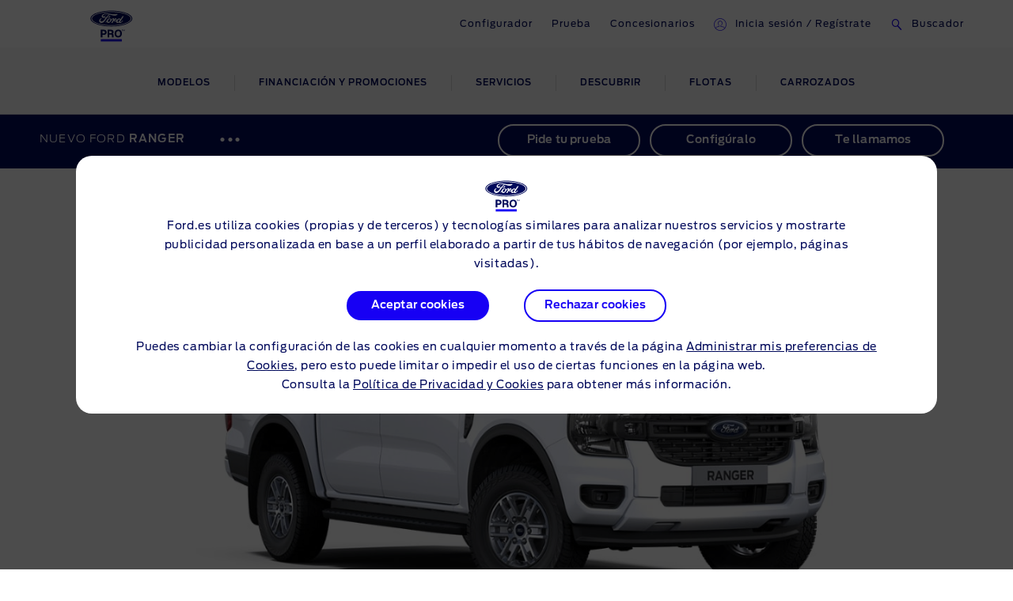

--- FILE ---
content_type: application/javascript
request_url: https://www.ford.es/g5yGboRBsc5Y/8x/PWrtO2V8X6/5rhNcDfG9J8SbXr7/aS12AxAB/Hz/o6NgcATCgB
body_size: 171151
content:
(function(){if(typeof Array.prototype.entries!=='function'){Object.defineProperty(Array.prototype,'entries',{value:function(){var index=0;const array=this;return {next:function(){if(index<array.length){return {value:[index,array[index++]],done:false};}else{return {done:true};}},[Symbol.iterator]:function(){return this;}};},writable:true,configurable:true});}}());(function(){b9();h4X();fIX();var PR=function(gl,RA){return gl/RA;};var cK=function xK(gG,x4){'use strict';var OK=xK;switch(gG){case wj:{tB.push(RU);var Nq=x6[FL()[Yl(IK)](pI,I4,qU(fW))][nq(typeof GA()[Vl(rv)],'undefined')?GA()[Vl(jH)](zG,WG):GA()[Vl(AG)](Zf,wp)]?Hf:fW;var wB=x6[Wl(typeof FL()[Yl(Kq)],q0('',[][[]]))?FL()[Yl(IK)].apply(null,[pI,I4,Rf]):FL()[Yl(J4)](LC,YU,tA)][wG()[Wp(KH)](J4,qU([]),LH,UA,VI,wW)]?Hf:s9[lI()[GI(fW)].apply(null,[Bl,SL,dl,kL])]();var zE=x6[FL()[Yl(IK)](pI,I4,TH)][FL()[Yl(BR)](E4,BW,IC)]?Hf:fW;var B4=x6[FL()[Yl(IK)].apply(null,[pI,I4,gK])][Pf()[zU(Sf)].call(null,gK,b4,jA,z0)]?Hf:fW;var xB=x6[FL()[Yl(IK)].call(null,pI,I4,T0)][WA()[OW(U4)](WI,IA,tA,nI,IB)]?Hf:fW;var dK=x6[Wl(typeof FL()[Yl(JC)],q0('',[][[]]))?FL()[Yl(IK)](pI,I4,M4):FL()[Yl(J4)](ZB,Uq,OI)][lI()[GI(rv)](IA,Cf,xC,Qv)]?Hf:fW;var kI=x6[FL()[Yl(IK)](pI,I4,qU(Hf))][GA()[Vl(Pq)](M0,rl)]?Hf:fW;var Ml=x6[Wl(typeof FL()[Yl(wC)],q0([],[][[]]))?FL()[Yl(IK)](pI,I4,Wv):FL()[Yl(J4)](Tf,lG,UA)][Pf()[zU(ZH)](YA,VA,F0,T0)]?Hf:fW;var L4=x6[FL()[Yl(IK)].call(null,pI,I4,O0)][GA()[Vl(Vf)](wU,gX)]?s9[nq(typeof lI()[GI(tq)],q0([],[][[]]))?lI()[GI(IK)].call(null,WU,Ul,f4,Vf):lI()[GI(T0)].call(null,Bl,Qv,bl,kL)]():fW;var Af=x6[FL()[Yl(kA)](VR,jC,H0)][FL()[Yl(jq)](xv,Xq,G0)].bind?s9[lI()[GI(T0)](Bl,GL,bl,kL)]():fW;var wf=x6[Wl(typeof FL()[Yl(Sv)],'undefined')?FL()[Yl(IK)].apply(null,[pI,I4,qL]):FL()[Yl(J4)](z0,MH,Dv)][FL()[Yl(c4)].call(null,fA,RC,qU(qU(fW)))]?Hf:HK[ZL];var UH=x6[FL()[Yl(IK)](pI,I4,qU(qU(Hf)))][WA()[OW(V0)].call(null,ZR,NI,H0,CA,Zl)]?Hf:fW;var pB;var wL;try{var ll=tB.length;var wI=qU([]);pB=x6[nq(typeof FL()[Yl(df)],'undefined')?FL()[Yl(J4)].call(null,Sl,NE,g7):FL()[Yl(IK)].apply(null,[pI,I4,jH])][GA()[Vl(ZV)](Ul,R3)]?Hf:fW;}catch(lz){tB.splice(mh(ll,Hf),Infinity,RU);pB=fW;}try{var k3=tB.length;var g5=qU(Em);wL=x6[Wl(typeof FL()[Yl(qr)],'undefined')?FL()[Yl(IK)].apply(null,[pI,I4,qU([])]):FL()[Yl(J4)](qb,NI,qU(Hf))][Wl(typeof GA()[Vl(zn)],q0('',[][[]]))?GA()[Vl(Kz)](gb,CZ):GA()[Vl(jH)](Pn,wb)]?HK[Hf]:fW;}catch(DV){tB.splice(mh(k3,Hf),Infinity,RU);wL=fW;}var bp;return tB.pop(),bp=q0(q0(q0(q0(q0(q0(q0(q0(q0(q0(q0(q0(q0(Nq,T5(wB,Hf)),T5(zE,jH)),T5(B4,kL)),T5(xB,HK[xz])),T5(dK,HK[SZ])),T5(kI,TH)),T5(Ml,ZL)),T5(pB,jq)),T5(wL,HK[T0])),T5(L4,Zg)),T5(Af,IK)),T5(wf,ZR)),T5(UH,G0)),bp;}break;case PY:{var jZ=x4[xX];var TQ=x4[Em];tB.push(VT);if(Zz(TQ,null)||K5(TQ,jZ[GA()[Vl(fW)].call(null,sQ,v8)]))TQ=jZ[GA()[Vl(fW)].apply(null,[sQ,v8])];for(var Cr=HK[ZL],Tb=new (x6[Pf()[zU(ZL)](Xz,QC,wZ,tA)])(TQ);P7(Cr,TQ);Cr++)Tb[Cr]=jZ[Cr];var X5;return tB.pop(),X5=Tb,X5;}break;case Q9:{tB.push(Ht);throw new (x6[FL()[Yl(WI)].apply(null,[wW,Eg,qU(qU({}))])])(FL()[Yl(Jg)](UA,lp,qU(qU(Hf))));}break;case AX:{var wP;var L3;var qO;tB.push(wW);for(wP=fW;P7(wP,x4[GA()[Vl(fW)].apply(null,[sQ,ET])]);wP+=HK[Hf]){qO=x4[wP];}L3=qO[FL()[Yl(Qg)](hp,D3,qU(fW))]();if(x6[FL()[Yl(IK)].call(null,pI,wQ,UA)].bmak[Pf()[zU(wC)].call(null,R1,JT,qU([]),bQ)][L3]){x6[FL()[Yl(IK)](pI,wQ,Mb)].bmak[Pf()[zU(wC)].apply(null,[R1,JT,Gb,U4])][L3].apply(x6[FL()[Yl(IK)].apply(null,[pI,wQ,qU(fW)])].bmak[Pf()[zU(wC)].call(null,R1,JT,jO,Qv)],qO);}tB.pop();}break;case jJ:{var c5=x4[xX];tB.push(l3);if(x6[Pf()[zU(ZL)](Xz,rr,Qb,Lb)][GA()[Vl(Ph)](UP,Eh)](c5)){var Vh;return tB.pop(),Vh=c5,Vh;}tB.pop();}break;case xD:{tB.push(IA);try{var Rb=tB.length;var z3=qU(Em);var Yn=q0(q0(q0(q0(q0(q0(q0(q0(q0(q0(q0(q0(q0(q0(q0(q0(q0(q0(q0(q0(q0(q0(q0(q0(x6[GA()[Vl(SP)](bT,JH)](x6[lI()[GI(Dv)].call(null,Mp,OI,f3,Mb)][GA()[Vl(Y7)].apply(null,[Hf,G7])]),T5(x6[GA()[Vl(SP)].apply(null,[bT,JH])](x6[lI()[GI(Dv)](Mp,jO,f3,Mb)][Pf()[zU(sb)].apply(null,[wC,c8,fW,hr])]),Hf)),T5(x6[GA()[Vl(SP)](bT,JH)](x6[lI()[GI(Dv)].apply(null,[Mp,Zl,f3,Mb])][Wl(typeof FL()[Yl(wr)],q0('',[][[]]))?FL()[Yl(V3)](Kq,C1,qU(fW)):FL()[Yl(J4)](bz,V0,xC)]),jH)),T5(x6[GA()[Vl(SP)].apply(null,[bT,JH])](x6[lI()[GI(Dv)].apply(null,[Mp,Lb,f3,Mb])][Wl(typeof FL()[Yl(G0)],'undefined')?FL()[Yl(mt)].apply(null,[wz,Y3,IB]):FL()[Yl(J4)](Pb,Vb,qU(qU(fW)))]),kL)),T5(x6[GA()[Vl(SP)](bT,JH)](x6[Pf()[zU(TH)](cZ,F1,zn,Yb)][lI()[GI(pQ)](K3,gK,ZZ,SV)]),SV)),T5(x6[GA()[Vl(SP)](bT,JH)](x6[lI()[GI(Dv)](Mp,jq,f3,Mb)][Pf()[zU(UP)](Ul,Gq,qU(qU(fW)),C5)]),Zb)),T5(x6[nq(typeof GA()[Vl(nI)],'undefined')?GA()[Vl(jH)].apply(null,[rZ,jA]):GA()[Vl(SP)](bT,JH)](x6[lI()[GI(Dv)].apply(null,[Mp,Gb,f3,Mb])][Wl(typeof B1()[ZQ(Fb)],'undefined')?B1()[ZQ(Ul)](Ah,vT,ZR,Qv):B1()[ZQ(TH)](Gt,Mn,Zb,Jr)]),TH)),T5(x6[GA()[Vl(SP)](bT,JH)](x6[lI()[GI(Dv)].call(null,Mp,IC,f3,Mb)][FL()[Yl(dh)](Jg,mn,z0)]),ZL)),T5(x6[GA()[Vl(SP)](bT,JH)](x6[lI()[GI(Dv)](Mp,Xz,f3,Mb)][nq(typeof GA()[Vl(pI)],'undefined')?GA()[Vl(jH)](It,wC):GA()[Vl(vP)](pT,J8)]),jq)),T5(x6[GA()[Vl(SP)](bT,JH)](x6[nq(typeof lI()[GI(LH)],q0(GA()[Vl(ZL)].call(null,Dr,fP),[][[]]))?lI()[GI(IK)].apply(null,[OI,T0,qV,Cf]):lI()[GI(Dv)](Mp,O0,f3,Mb)][GA()[Vl(FT)](l5,Sr)]),Mb)),T5(x6[GA()[Vl(SP)](bT,JH)](x6[lI()[GI(Dv)].apply(null,[Mp,m5,f3,Mb])][FL()[Yl(BP)].apply(null,[S5,Hp,pt])]),Zg)),T5(x6[GA()[Vl(SP)](bT,JH)](x6[nq(typeof lI()[GI(ZR)],'undefined')?lI()[GI(IK)].apply(null,[lV,zn,MP,c7]):lI()[GI(Dv)](Mp,Zg,f3,Mb)][wG()[Wp(pQ)](VQ,f4,Qv,Yb,Vr,vV)]),IK)),T5(x6[GA()[Vl(SP)](bT,JH)](x6[lI()[GI(Dv)].call(null,Mp,jq,f3,Mb)][Pf()[zU(Zt)](EO,IR,IB,Zl)]),ZR)),T5(x6[GA()[Vl(SP)](bT,JH)](x6[lI()[GI(Dv)](Mp,IB,f3,Mb)][Pf()[zU(k5)](OI,lL,qU([]),ZR)]),G0)),T5(x6[GA()[Vl(SP)](bT,JH)](x6[lI()[GI(Dv)](Mp,G0,f3,Mb)][wG()[Wp(Xz)].call(null,IK,SZ,Hz,gZ,I8,IA)]),J4)),T5(x6[GA()[Vl(SP)](bT,JH)](x6[lI()[GI(Dv)](Mp,AO,f3,Mb)][wG()[Wp(Hz)](wZ,jA,zt,wn,Mh,cZ)]),IB)),T5(x6[GA()[Vl(SP)](bT,JH)](x6[lI()[GI(Dv)](Mp,V0,f3,Mb)][GA()[Vl(Qg)](C5,dV)]),Dv)),T5(x6[GA()[Vl(SP)](bT,JH)](x6[Wl(typeof lI()[GI(G0)],q0([],[][[]]))?lI()[GI(Dv)].call(null,Mp,SV,f3,Mb):lI()[GI(IK)].call(null,Iz,Zg,Wh,JC)][Wl(typeof Pf()[zU(D5)],q0('',[][[]]))?Pf()[zU(Sh)].call(null,Dv,GT,Xz,O0):Pf()[zU(tq)](hz,JQ,Wr,jO)]),Qv)),T5(x6[GA()[Vl(SP)](bT,JH)](x6[lI()[GI(Dv)](Mp,hP,f3,Mb)][Wl(typeof GA()[Vl(TH)],'undefined')?GA()[Vl(S1)](YA,Xf):GA()[Vl(jH)](JZ,VR)]),SZ)),T5(x6[GA()[Vl(SP)](bT,JH)](x6[lI()[GI(Dv)].apply(null,[Mp,RP,f3,Mb])][GA()[Vl(tg)](Dh,th)]),T0)),T5(x6[GA()[Vl(SP)](bT,JH)](x6[nq(typeof lI()[GI(T0)],q0(Wl(typeof GA()[Vl(ZR)],q0('',[][[]]))?GA()[Vl(ZL)](Dr,fP):GA()[Vl(jH)].call(null,kh,NO),[][[]]))?lI()[GI(IK)](jr,UA,Zf,V5):lI()[GI(Dv)].call(null,Mp,pI,f3,Mb)][nq(typeof Pf()[zU(Zr)],q0([],[][[]]))?Pf()[zU(tq)](vh,gT,l3,q7):Pf()[zU(Pq)].call(null,Kq,lq,pt,Qv)]),HK[wZ])),T5(x6[GA()[Vl(SP)].apply(null,[bT,JH])](x6[lI()[GI(Dv)](Mp,z0,f3,Mb)][GA()[Vl(cg)].call(null,D1,dz)]),s9[GA()[Vl(k5)].apply(null,[Lb,Gz])]())),T5(x6[GA()[Vl(SP)](bT,JH)](x6[Wl(typeof lI()[GI(SZ)],q0(GA()[Vl(ZL)](Dr,fP),[][[]]))?lI()[GI(Dv)](Mp,hV,f3,Mb):lI()[GI(IK)](W7,M4,LO,q3)][WA()[OW(gZ)](WI,d1,M4,j7,Zg)]),HK[V0])),T5(x6[Wl(typeof GA()[Vl(Dv)],q0([],[][[]]))?GA()[Vl(SP)](bT,JH):GA()[Vl(jH)](tP,Yg)](x6[FL()[Yl(U4)](wZ,BL,l3)][GA()[Vl(ZR)](gh,Jh)]),wZ)),T5(x6[GA()[Vl(SP)](bT,JH)](x6[Pf()[zU(TH)](cZ,F1,f4,WI)][Wl(typeof GA()[Vl(qL)],q0('',[][[]]))?GA()[Vl(M0)](W3,Zp):GA()[Vl(jH)](BQ,Z5)]),Fb));var jT;return tB.pop(),jT=Yn,jT;}catch(Jn){tB.splice(mh(Rb,Hf),Infinity,IA);var hO;return tB.pop(),hO=fW,hO;}tB.pop();}break;case E6:{tB.push(vr);x6[GA()[Vl(Tg)].apply(null,[R1,EA])](function(){return xK.apply(this,[As,arguments]);},HK[Gb]);tB.pop();}break;case QX:{var Ig=x4[xX];tB.push(N5);var pV=Ig[GA()[Vl(Fn)](W7,vU)](function(U1){return xK.apply(this,[jc,arguments]);});var MT;return MT=pV[lI()[GI(Hf)](lh,SV,Az,SV)](Pf()[zU(pt)](jh,rz,F0,Gb)),tB.pop(),MT;}break;case kD:{var xb=x4[xX];var Uz=x4[Em];tB.push(N7);var Lt=Zz(null,xb)?null:pb(FL()[Yl(SZ)].apply(null,[RQ,qA,wr]),typeof x6[Wl(typeof GA()[Vl(YO)],q0([],[][[]]))?GA()[Vl(T0)](t7,Hq):GA()[Vl(jH)](B8,JZ)])&&xb[x6[GA()[Vl(T0)].apply(null,[t7,Hq])][wG()[Wp(G0)](jq,IK,gt,hP,EH,E4)]]||xb[GA()[Vl(vV)](r3,MW)];if(pb(null,Lt)){var Qh,kz,sZ,Z7,cT=[],VO=qU(fW),Bn=qU(Hf);try{var vg=tB.length;var CO=qU({});if(sZ=(Lt=Lt.call(xb))[GA()[Vl(IC)](dP,FR)],nq(fW,Uz)){if(Wl(x6[WA()[OW(fW)].apply(null,[TH,mU,Xz,jP,Ug])](Lt),Lt)){CO=qU(qU([]));return;}VO=qU(Hf);}else for(;qU(VO=(Qh=sZ.call(Lt))[GA()[Vl(l3)].apply(null,[KH,Yf])])&&(cT[GA()[Vl(jq)].apply(null,[dh,UW])](Qh[FL()[Yl(T0)](Fb,fC,G0)]),Wl(cT[GA()[Vl(fW)].apply(null,[sQ,mG])],Uz));VO=qU(fW));}catch(O1){Bn=qU(fW),kz=O1;}finally{tB.splice(mh(vg,Hf),Infinity,N7);try{var tV=tB.length;var Sz=qU([]);if(qU(VO)&&pb(null,Lt[GA()[Vl(pt)].apply(null,[pn,VG])])&&(Z7=Lt[nq(typeof GA()[Vl(sV)],q0('',[][[]]))?GA()[Vl(jH)].apply(null,[jV,U3]):GA()[Vl(pt)](pn,VG)](),Wl(x6[WA()[OW(fW)].call(null,TH,mU,Cf,jP,ht)](Z7),Z7))){Sz=qU(qU({}));return;}}finally{tB.splice(mh(tV,Hf),Infinity,N7);if(Sz){tB.pop();}if(Bn)throw kz;}if(CO){tB.pop();}}var OV;return tB.pop(),OV=cT,OV;}tB.pop();}break;case wx:{var Xn=x4[xX];tB.push(Jg);var MV=GA()[Vl(ZL)](Dr,Gg);var Nr=nq(typeof Pf()[zU(LQ)],'undefined')?Pf()[zU(tq)](bn,UQ,zt,AO):Pf()[zU(mP)].call(null,Vf,jQ,RT,Mb);var mQ=fW;var r5=Xn[wG()[Wp(Ul)](IK,bT,Gb,qU(Hf),M0,Dh)]();while(P7(mQ,r5[GA()[Vl(fW)](sQ,Q7)])){if(Uh(Nr[WA()[OW(Qv)](ZL,gr,LH,Tt,Ug)](r5[FL()[Yl(ZL)](SZ,Kz,Dn)](mQ)),fW)||Uh(Nr[Wl(typeof WA()[OW(jH)],q0([],[][[]]))?WA()[OW(Qv)].call(null,ZL,gr,pI,Tt,Lb):WA()[OW(SV)](kT,Sl,RP,wh,qU([]))](r5[Wl(typeof FL()[Yl(WT)],q0([],[][[]]))?FL()[Yl(ZL)](SZ,Kz,IK):FL()[Yl(J4)].apply(null,[x1,UA,Zr])](q0(mQ,Hf))),fW)){MV+=Hf;}else{MV+=fW;}mQ=q0(mQ,jH);}var Dz;return tB.pop(),Dz=MV,Dz;}break;case Ic:{tB.push(Jr);if(qU(s8(Wl(typeof FL()[Yl(Zb)],'undefined')?FL()[Yl(qr)](F3,CK,qU(Hf)):FL()[Yl(J4)](Az,gh,z0),x6[lI()[GI(Dv)].call(null,Tp,l3,f3,Mb)]))){var DZ;return tB.pop(),DZ=null,DZ;}var FZ=x6[lI()[GI(Dv)](Tp,VQ,f3,Mb)][Wl(typeof FL()[Yl(sQ)],'undefined')?FL()[Yl(qr)].apply(null,[F3,CK,m5]):FL()[Yl(J4)](ph,IK,wr)];var c1=FZ[GA()[Vl(f3)](UA,EW)];var YP=FZ[FL()[Yl(hZ)](GQ,qW,fW)];var Hr=FZ[Wl(typeof FL()[Yl(Vf)],q0([],[][[]]))?FL()[Yl(rv)](gK,HR,Mb):FL()[Yl(J4)].apply(null,[Wz,ZL,hV])];var Q5;return Q5=[c1,nq(YP,fW)?fW:K5(YP,fW)?Nt(HK[Hf]):Nt(jH),Hr||(Wl(typeof wG()[Wp(fW)],q0(GA()[Vl(ZL)].call(null,Dr,gX),[][[]]))?wG()[Wp(LH)](SV,MO,Cf,SL,Tp,RU):wG()[Wp(jH)](Tn,RT,bQ,qU([]),gP,wU))],tB.pop(),Q5;}break;case qk:{var Vp={};tB.push(L8);var vb={};try{var QV=tB.length;var KZ=qU([]);var dg=new (x6[WA()[OW(tq)].call(null,IB,LV,q7,Vf,jO)])(fW,fW)[lI()[GI(zt)](n1,pI,IV,Zg)](FL()[Yl(Fh)].call(null,R8,bh,g7));var QZ=dg[Wl(typeof Pf()[zU(O0)],'undefined')?Pf()[zU(Qr)](HV,D0,ZR,qU(qU({}))):Pf()[zU(tq)].call(null,m5,wt,ht,jH)](GA()[Vl(W7)].call(null,sV,AP));var gV=dg[Wl(typeof FL()[Yl(pQ)],'undefined')?FL()[Yl(W3)](q7,Ub,qU(qU([]))):FL()[Yl(J4)].call(null,dz,t5,HV)](QZ[WA()[OW(T0)].apply(null,[VQ,B3,TH,C5,qU(qU(fW))])]);var HZ=dg[FL()[Yl(W3)].apply(null,[q7,Ub,zn])](QZ[nq(typeof wG()[Wp(wn)],'undefined')?wG()[Wp(jH)].apply(null,[Z5,Wv,bz,Wg,AO,ZT]):wG()[Wp(OI)](wZ,G0,Lb,l3,B3,QT)]);Vp=BV(nF,[GA()[Vl(nV)].apply(null,[vO,vB]),gV,Pf()[zU(R1)](x7,fL,xz,qU({})),HZ]);var O3=new (x6[WA()[OW(tq)].apply(null,[IB,LV,fW,Vf,G0])])(fW,fW)[lI()[GI(zt)].apply(null,[n1,UA,IV,Zg])](FL()[Yl(Br)].call(null,v5,OG,xz));var tO=O3[Pf()[zU(Qr)](HV,D0,z0,zt)](GA()[Vl(W7)](sV,AP));var zh=O3[FL()[Yl(W3)].apply(null,[q7,Ub,bQ])](tO[Wl(typeof WA()[OW(ZL)],q0(GA()[Vl(ZL)](Dr,Dt),[][[]]))?WA()[OW(T0)](VQ,B3,gZ,C5,ht):WA()[OW(SV)](Gt,pz,pT,st,Hz)]);var jb=O3[nq(typeof FL()[Yl(GO)],q0('',[][[]]))?FL()[Yl(J4)](On,Nb,J4):FL()[Yl(W3)](q7,Ub,tA)](tO[wG()[Wp(OI)](wZ,ht,ZL,xC,B3,QT)]);vb=BV(nF,[B1()[ZQ(xz)](jt,mP,hP,ZL),zh,B1()[ZQ(jO)].call(null,LP,VR,Cf,Mb),jb]);}finally{tB.splice(mh(QV,Hf),Infinity,L8);var Sn;return Sn=BV(nF,[nq(typeof B1()[ZQ(U4)],q0(Wl(typeof GA()[Vl(Zb)],q0('',[][[]]))?GA()[Vl(ZL)](Dr,Dt):GA()[Vl(jH)].call(null,Q3,dr),[][[]]))?B1()[ZQ(TH)].call(null,D7,df,Wr,qV):B1()[ZQ(Gb)].call(null,n1,vV,jH,Mb),Vp[GA()[Vl(nV)].call(null,vO,vB)]||null,GA()[Vl(fA)].apply(null,[T7,b1]),Vp[Pf()[zU(R1)](x7,fL,J4,Xz)]||null,GA()[Vl(n3)].call(null,V3,Uq),vb[nq(typeof B1()[ZQ(Dn)],'undefined')?B1()[ZQ(TH)].call(null,KP,Bh,Zg,mz):B1()[ZQ(xz)](jt,mP,m5,ZL)]||null,GA()[Vl(A3)].apply(null,[wn,XH]),vb[B1()[ZQ(jO)](LP,VR,gZ,Mb)]||null]),tB.pop(),Sn;}tB.pop();}break;case ss:{var x5=x4[xX];tB.push(q1);if(nq([GA()[Vl(cb)](w1,qz),FL()[Yl(fA)](C7,sO,YV),Wl(typeof Pf()[zU(xC)],q0('',[][[]]))?Pf()[zU(MH)](lb,q5,xz,z0):Pf()[zU(tq)].call(null,Vt,At,f4,z0)][WA()[OW(Qv)].apply(null,[ZL,lV,Ul,Tt,Mn])](x5[Pf()[zU(m5)](E8,XT,qU(qU(fW)),Hf)][GA()[Vl(dh)].apply(null,[jh,mn])]),Nt(Hf))){tB.pop();return;}x6[GA()[Vl(Tg)].call(null,R1,Tp)](function(){var g1=qU(Em);tB.push(EO);try{var bV=tB.length;var Mg=qU(qU(xX));if(qU(g1)&&x5[Pf()[zU(m5)](E8,ng,t7,GL)]&&(x5[nq(typeof Pf()[zU(Gb)],'undefined')?Pf()[zU(tq)](jt,gP,xC,qU(Hf)):Pf()[zU(m5)].apply(null,[E8,ng,IC,xz])][Pf()[zU(j7)](T0,zW,G0,qU(qU({})))](Pf()[zU(Vf)].call(null,tA,XL,H0,ht))||x5[nq(typeof Pf()[zU(sV)],'undefined')?Pf()[zU(tq)].apply(null,[Eb,Cg,qU(qU(fW)),tq]):Pf()[zU(m5)].apply(null,[E8,ng,HV,pT])][Pf()[zU(j7)](T0,zW,g7,z0)](GA()[Vl(T7)].apply(null,[n3,tp])))){g1=qU(qU([]));}}catch(Bt){tB.splice(mh(bV,Hf),Infinity,EO);x5[Pf()[zU(m5)].call(null,E8,ng,Fb,qU(Hf))][wG()[Wp(tA)](G0,qU([]),RP,KH,Oz,pZ)](new (x6[FL()[Yl(n3)](xT,m8,IB)])(lI()[GI(wn)](XV,pT,M0,ZL),BV(nF,[FL()[Yl(A3)].apply(null,[Gn,M0,ZR]),qU(qU([])),Wl(typeof Pf()[zU(sV)],q0('',[][[]]))?Pf()[zU(kA)].call(null,bT,rt,zt,qU(qU([]))):Pf()[zU(tq)].apply(null,[gn,wT,g7,t7]),qU(Em),Pf()[zU(R5)](tn,KV,Rf,gK),qU(qU([]))])));}if(qU(g1)&&nq(x5[Pf()[zU(Ph)].call(null,nI,EQ,Gb,f4)],GA()[Vl(m7)](z0,f1))){g1=qU(qU([]));}if(g1){x5[nq(typeof Pf()[zU(YO)],q0('',[][[]]))?Pf()[zU(tq)].call(null,Ab,Lg,zn,Wv):Pf()[zU(m5)].call(null,E8,ng,Qb,xz)][wG()[Wp(tA)](G0,VQ,Qv,hV,Oz,pZ)](new (x6[FL()[Yl(n3)](xT,m8,qU(fW))])(GA()[Vl(J7)](Nn,Jt),BV(nF,[nq(typeof FL()[Yl(b5)],q0([],[][[]]))?FL()[Yl(J4)](S3,AZ,Ul):FL()[Yl(A3)].apply(null,[Gn,M0,wr]),qU(qU({})),Pf()[zU(kA)](bT,rt,wn,IB),qU(qU(xX)),Pf()[zU(R5)](tn,KV,SV,rv),qU(qU(Em))])));}tB.pop();},fW);tB.pop();}break;case As:{tB.push(XO);var BO=Mt;var xh=Wl(typeof GA()[Vl(kA)],'undefined')?GA()[Vl(ZL)](Dr,KU):GA()[Vl(jH)](E4,Tr);for(var CT=fW;P7(CT,BO);CT++){xh+=FL()[Yl(MO)].call(null,db,LC,qU(Hf));BO++;}tB.pop();}break;case jc:{var U1=x4[xX];var kZ;tB.push(Pz);return kZ=x6[WA()[OW(fW)](TH,I8,Qv,jP,jq)][nq(typeof WA()[OW(M4)],'undefined')?WA()[OW(SV)].apply(null,[PP,UT,wn,PQ,KH]):WA()[OW(jq)].call(null,SV,H1,gK,Kz,LH)](U1)[GA()[Vl(Fn)](W7,Ef)](function(bO){return U1[bO];})[HK[ZL]],tB.pop(),kZ;}break;}};var M3=function(z7){return x6["unescape"](x6["encodeURIComponent"](z7));};var d7=function(Y5){if(Y5===undefined||Y5==null){return 0;}var d5=Y5["toLowerCase"]()["replace"](/[^0-9]+/gi,'');return d5["length"];};var L7=function(){return x6["Math"]["floor"](x6["Math"]["random"]()*100000+10000);};var fg=function TT(zT,k7){'use strict';var vz=TT;switch(zT){case xw:{var NZ=k7[xX];tB.push(Gn);var xV;return xV=NZ&&Zz(Pf()[zU(Dv)].apply(null,[mP,gz,qU(fW),hV]),typeof x6[nq(typeof GA()[Vl(Ul)],q0('',[][[]]))?GA()[Vl(jH)].call(null,Dt,Hg):GA()[Vl(T0)].call(null,t7,pO)])&&nq(NZ[GA()[Vl(Mb)](zt,t3)],x6[nq(typeof GA()[Vl(Hf)],q0([],[][[]]))?GA()[Vl(jH)].call(null,dP,vt):GA()[Vl(T0)](t7,pO)])&&Wl(NZ,x6[GA()[Vl(T0)].call(null,t7,pO)][FL()[Yl(jq)](xv,hn,SV)])?GA()[Vl(Zl)].call(null,kL,mA):typeof NZ,tB.pop(),xV;}break;case Hx:{var dQ=k7[xX];return typeof dQ;}break;case M6:{var OZ=k7[xX];var Yh=k7[Em];var Gr=k7[bc];tB.push(RO);OZ[Yh]=Gr[FL()[Yl(T0)](Fb,OH,m5)];tB.pop();}break;case YX:{var IP=k7[xX];var n7=k7[Em];var rg=k7[bc];return IP[n7]=rg;}break;case Kd:{var mg=k7[xX];var VV=k7[Em];var Dg=k7[bc];tB.push(CQ);try{var G3=tB.length;var lZ=qU({});var jg;return jg=BV(nF,[FL()[Yl(rv)](gK,Yr,qU({})),Pf()[zU(rv)].call(null,xP,fq,V0,Xz),nq(typeof FL()[Yl(ZL)],q0([],[][[]]))?FL()[Yl(J4)](Ot,d8,Fb):FL()[Yl(KH)].call(null,LH,JW,Yb),mg.call(VV,Dg)]),tB.pop(),jg;}catch(pr){tB.splice(mh(G3,Hf),Infinity,CQ);var f8;return f8=BV(nF,[FL()[Yl(rv)].apply(null,[gK,Yr,Hz]),GA()[Vl(C5)](r1,nZ),FL()[Yl(KH)](LH,JW,l3),pr]),tB.pop(),f8;}tB.pop();}break;case jc:{return this;}break;case ZY:{var E3=k7[xX];tB.push(Db);var cQ;return cQ=BV(nF,[nq(typeof Pf()[zU(M4)],'undefined')?Pf()[zU(tq)].call(null,W8,cn,Gb,wr):Pf()[zU(gZ)](l3,q8,KH,xz),E3]),tB.pop(),cQ;}break;case X:{return this;}break;case Im:{return this;}break;case bc:{var W5;tB.push(JZ);return W5=Wl(typeof GA()[Vl(fW)],q0([],[][[]]))?GA()[Vl(Yb)].call(null,T1,hW):GA()[Vl(jH)](m5,dT),tB.pop(),W5;}break;case kj:{var FQ=k7[xX];tB.push(lV);var I1=x6[WA()[OW(fW)](TH,g3,KH,jP,MO)](FQ);var AT=[];for(var tT in I1)AT[nq(typeof GA()[Vl(pI)],q0('',[][[]]))?GA()[Vl(jH)](Th,LZ):GA()[Vl(jq)](dh,F5)](tT);AT[nq(typeof B1()[ZQ(SV)],q0(GA()[Vl(ZL)](Dr,Lz),[][[]]))?B1()[ZQ(TH)].call(null,Ul,qQ,Qv,E7):B1()[ZQ(Mb)](AZ,T7,RT,ZL)]();var Z1;return Z1=function dZ(){tB.push(D7);for(;AT[GA()[Vl(fW)](sQ,LZ)];){var A7=AT[GA()[Vl(O0)](Ih,Or)]();if(s8(A7,I1)){var P3;return dZ[FL()[Yl(T0)](Fb,FB,hr)]=A7,dZ[GA()[Vl(l3)](KH,KG)]=qU(HK[Hf]),tB.pop(),P3=dZ,P3;}}dZ[GA()[Vl(l3)](KH,KG)]=qU(fW);var CV;return tB.pop(),CV=dZ,CV;},tB.pop(),Z1;}break;case cc:{tB.push(Lz);this[GA()[Vl(l3)].call(null,KH,mf)]=qU(fW);var Cn=this[Wl(typeof lI()[GI(SV)],q0([],[][[]]))?lI()[GI(Zg)](fr,Hz,fW,Zg):lI()[GI(IK)].apply(null,[c4,xC,WG,GV])][fW][FL()[Yl(Zl)].call(null,nT,Dp,qU(Hf))];if(nq(GA()[Vl(C5)](r1,DQ),Cn[FL()[Yl(rv)](gK,CP,bT)]))throw Cn[FL()[Yl(KH)](LH,qK,Xz)];var KQ;return KQ=this[B1()[ZQ(Zg)].call(null,zQ,GQ,Gb,SV)],tB.pop(),KQ;}break;case nJ:{var Jz=k7[xX];var S7;tB.push(Rr);return S7=Jz&&Zz(Pf()[zU(Dv)](mP,QH,qU({}),Ul),typeof x6[GA()[Vl(T0)](t7,PC)])&&nq(Jz[Wl(typeof GA()[Vl(SZ)],'undefined')?GA()[Vl(Mb)](zt,UU):GA()[Vl(jH)].call(null,Iz,I5)],x6[GA()[Vl(T0)].call(null,t7,PC)])&&Wl(Jz,x6[Wl(typeof GA()[Vl(Zb)],q0([],[][[]]))?GA()[Vl(T0)](t7,PC):GA()[Vl(jH)].call(null,tA,cz)][FL()[Yl(jq)].call(null,xv,vL,qU(Hf))])?GA()[Vl(Zl)].apply(null,[kL,lB]):typeof Jz,tB.pop(),S7;}break;case SY:{var Ag=k7[xX];return typeof Ag;}break;case DD:{var NV=k7[xX];var YT;tB.push(Br);return YT=NV&&Zz(Pf()[zU(Dv)](mP,r3,bT,F0),typeof x6[nq(typeof GA()[Vl(SZ)],q0([],[][[]]))?GA()[Vl(jH)].apply(null,[fV,ft]):GA()[Vl(T0)].call(null,t7,A8)])&&nq(NV[GA()[Vl(Mb)](zt,Fg)],x6[nq(typeof GA()[Vl(Qr)],'undefined')?GA()[Vl(jH)](On,p3):GA()[Vl(T0)](t7,A8)])&&Wl(NV,x6[nq(typeof GA()[Vl(Zl)],'undefined')?GA()[Vl(jH)](XQ,f4):GA()[Vl(T0)].call(null,t7,A8)][FL()[Yl(jq)](xv,zO,qU({}))])?GA()[Vl(Zl)].apply(null,[kL,gL]):typeof NV,tB.pop(),YT;}break;case Pj:{var pP=k7[xX];return typeof pP;}break;case FJ:{var In=k7[xX];tB.push(c3);var C8;return C8=In&&Zz(Pf()[zU(Dv)].call(null,mP,xO,tA,qU(qU(Hf))),typeof x6[nq(typeof GA()[Vl(qn)],q0([],[][[]]))?GA()[Vl(jH)](WG,zz):GA()[Vl(T0)](t7,It)])&&nq(In[Wl(typeof GA()[Vl(hp)],q0([],[][[]]))?GA()[Vl(Mb)](zt,tZ):GA()[Vl(jH)](mt,mt)],x6[GA()[Vl(T0)](t7,It)])&&Wl(In,x6[GA()[Vl(T0)](t7,It)][nq(typeof FL()[Yl(T0)],'undefined')?FL()[Yl(J4)].call(null,FV,D5,Zr):FL()[Yl(jq)].apply(null,[xv,Qq,Mn])])?GA()[Vl(Zl)].apply(null,[kL,P0]):typeof In,tB.pop(),C8;}break;case JY:{var nn=k7[xX];return typeof nn;}break;case nw:{var AV=k7[xX];tB.push(FT);var lg;return lg=AV&&Zz(Pf()[zU(Dv)](mP,Ln,Dv,z0),typeof x6[GA()[Vl(T0)].apply(null,[t7,kn])])&&nq(AV[GA()[Vl(Mb)](zt,Mr)],x6[GA()[Vl(T0)].call(null,t7,kn)])&&Wl(AV,x6[GA()[Vl(T0)](t7,kn)][FL()[Yl(jq)](xv,zW,hV)])?GA()[Vl(Zl)](kL,rf):typeof AV,tB.pop(),lg;}break;case Gk:{var Ob=k7[xX];return typeof Ob;}break;case jj:{var QO=k7[xX];var N3=k7[Em];var VZ=k7[bc];tB.push(dP);QO[N3]=VZ[FL()[Yl(T0)](Fb,q3,IC)];tB.pop();}break;case jE:{var fT=k7[xX];var B5=k7[Em];var x8=k7[bc];return fT[B5]=x8;}break;case wY:{var p1=k7[xX];var zZ=k7[Em];var Ez=k7[bc];tB.push(Np);try{var dn=tB.length;var HT=qU([]);var rb;return rb=BV(nF,[FL()[Yl(rv)].apply(null,[gK,Jh,qU([])]),Pf()[zU(rv)](xP,BC,gZ,Dn),nq(typeof FL()[Yl(M4)],'undefined')?FL()[Yl(J4)](CZ,Kr,gZ):FL()[Yl(KH)](LH,Kl,qU([])),p1.call(zZ,Ez)]),tB.pop(),rb;}catch(bt){tB.splice(mh(dn,Hf),Infinity,Np);var m3;return m3=BV(nF,[FL()[Yl(rv)].apply(null,[gK,Jh,Ul]),GA()[Vl(C5)](r1,t5),FL()[Yl(KH)].apply(null,[LH,Kl,f4]),bt]),tB.pop(),m3;}tB.pop();}break;case KS:{return this;}break;case kJ:{var LT=k7[xX];var b7;tB.push(hg);return b7=BV(nF,[Pf()[zU(gZ)](l3,Dt,SV,MO),LT]),tB.pop(),b7;}break;case LJ:{return this;}break;}};var mT=function(cO){var tQ=cO%4;if(tQ===2)tQ=3;var BZ=42+tQ;var GZ;if(BZ===42){GZ=function Kt(vQ,Sb){return vQ*Sb;};}else if(BZ===43){GZ=function pg(Yt,rV){return Yt+rV;};}else{GZ=function K7(lr,EV){return lr-EV;};}return GZ;};var WP=function(Kn,UZ){return Kn instanceof UZ;};var NT=function(hb,fO){return hb|fO;};var gQ=function(RZ,zV){return RZ^zV;};var L5=function(){return BT.apply(this,[pw,arguments]);};var qU=function(PT){return !PT;};var YZ=function(){if(x6["Date"]["now"]&&typeof x6["Date"]["now"]()==='number'){return x6["Date"]["now"]();}else{return +new (x6["Date"])();}};var nq=function(PO,s5){return PO===s5;};var E5=function(){lt=["\x6c\x65\x6e\x67\x74\x68","\x41\x72\x72\x61\x79","\x63\x6f\x6e\x73\x74\x72\x75\x63\x74\x6f\x72","\x6e\x75\x6d\x62\x65\x72"];};var lP=function(){var b3;if(typeof x6["window"]["XMLHttpRequest"]!=='undefined'){b3=new (x6["window"]["XMLHttpRequest"])();}else if(typeof x6["window"]["XDomainRequest"]!=='undefined'){b3=new (x6["window"]["XDomainRequest"])();b3["onload"]=function(){this["readyState"]=4;if(this["onreadystatechange"] instanceof x6["Function"])this["onreadystatechange"]();};}else{b3=new (x6["window"]["ActiveXObject"])('Microsoft.XMLHTTP');}if(typeof b3["withCredentials"]!=='undefined'){b3["withCredentials"]=true;}return b3;};var kr=function(nP,JP){return nP%JP;};var O7=function(){return Y1.apply(this,[v6,arguments]);};var p7=function(Et){return +Et;};var T5=function(ZO,H7){return ZO<<H7;};var lT=function(){zb=["\x6c\x65\x6e\x67\x74\x68","\x41\x72\x72\x61\x79","\x63\x6f\x6e\x73\x74\x72\x75\x63\x74\x6f\x72","\x6e\x75\x6d\x62\x65\x72"];};var M7=function(Y8){if(Y8===undefined||Y8==null){return 0;}var Pg=Y8["toLowerCase"]()["replace"](/[^a-z]+/gi,'');return Pg["length"];};var gg=function(Bz){return ~Bz;};var Rg=function hT(Rh,w5){'use strict';var cP=hT;switch(Rh){case lX:{var EZ=w5[xX];tB.push(s3);var Zn=x6[Wl(typeof WA()[OW(Wg)],q0(GA()[Vl(ZL)](Dr,G5),[][[]]))?WA()[OW(fW)](TH,Z3,Zg,jP,MO):WA()[OW(SV)].apply(null,[jV,Zp,F0,I8,Wg])](EZ);var Vz=[];for(var UO in Zn)Vz[GA()[Vl(jq)].call(null,dh,Fz)](UO);Vz[B1()[ZQ(Mb)](sP,T7,Rf,ZL)]();var F7;return F7=function sh(){tB.push(vO);for(;Vz[nq(typeof GA()[Vl(bz)],q0([],[][[]]))?GA()[Vl(jH)](G0,BW):GA()[Vl(fW)](sQ,vZ)];){var OP=Vz[GA()[Vl(O0)](Ih,cg)]();if(s8(OP,Zn)){var M5;return sh[Wl(typeof FL()[Yl(sQ)],'undefined')?FL()[Yl(T0)](Fb,RV,m5):FL()[Yl(J4)](Eg,M0,tq)]=OP,sh[GA()[Vl(l3)](KH,Cl)]=qU(Hf),tB.pop(),M5=sh,M5;}}sh[GA()[Vl(l3)].apply(null,[KH,Cl])]=qU(fW);var kt;return tB.pop(),kt=sh,kt;},tB.pop(),F7;}break;case AX:{tB.push(Vg);this[Wl(typeof GA()[Vl(jh)],q0('',[][[]]))?GA()[Vl(l3)].apply(null,[KH,sf]):GA()[Vl(jH)](pZ,f5)]=qU(fW);var Q1=this[lI()[GI(Zg)].apply(null,[r4,jA,fW,Zg])][fW][FL()[Yl(Zl)](nT,JW,qU(qU([])))];if(nq(GA()[Vl(C5)](r1,H4),Q1[FL()[Yl(rv)].apply(null,[gK,kH,YV])]))throw Q1[FL()[Yl(KH)](LH,p0,qU([]))];var J1;return J1=this[B1()[ZQ(Zg)](PA,GQ,Sv,SV)],tB.pop(),J1;}break;case tS:{var qT=w5[xX];var OT=w5[Em];var Kb;var nh;var JV;tB.push(Cb);var Hb;var P1=GA()[Vl(Gb)](fW,H3);var IO=qT[GA()[Vl(xz)](RP,Qp)](P1);for(Hb=fW;P7(Hb,IO[GA()[Vl(fW)].call(null,sQ,ZP)]);Hb++){Kb=kr(U8(Jb(OT,jq),HK[jq]),IO[GA()[Vl(fW)](sQ,ZP)]);OT*=HK[Mb];OT&=HK[SV];OT+=HK[Zb];OT&=HK[TH];nh=kr(U8(Jb(OT,jq),HK[jq]),IO[GA()[Vl(fW)](sQ,ZP)]);OT*=s9[WA()[OW(kL)](ZL,jn,zn,tg,tq)]();OT&=HK[SV];OT+=HK[Zb];OT&=HK[TH];JV=IO[Kb];IO[Kb]=IO[nh];IO[nh]=JV;}var O5;return O5=IO[lI()[GI(Hf)](Th,RP,Az,SV)](P1),tB.pop(),O5;}break;case xX:{var w7=w5[xX];tB.push(cV);if(Wl(typeof w7,FL()[Yl(Wg)](MH,QU,q7))){var WV;return WV=Wl(typeof GA()[Vl(VQ)],q0('',[][[]]))?GA()[Vl(ZL)].call(null,Dr,kP):GA()[Vl(jH)](WO,kT),tB.pop(),WV;}var mb;return mb=w7[FL()[Yl(xC)](OI,UG,Zg)](new (x6[Wl(typeof GA()[Vl(jO)],'undefined')?GA()[Vl(P5)](DP,zp):GA()[Vl(jH)].apply(null,[D3,Z5])])(GA()[Vl(hr)].apply(null,[Wh,zL]),FL()[Yl(l3)](kQ,PQ,gt)),nq(typeof GA()[Vl(hP)],q0('',[][[]]))?GA()[Vl(jH)](Yr,R7):GA()[Vl(Zr)](m5,YB))[FL()[Yl(xC)].apply(null,[OI,UG,SL])](new (x6[nq(typeof GA()[Vl(Zl)],'undefined')?GA()[Vl(jH)].call(null,Tf,B8):GA()[Vl(P5)](DP,zp)])(WA()[OW(Zg)](SV,EP,T0,tn,qU(fW)),FL()[Yl(l3)](kQ,PQ,ZL)),GA()[Vl(bT)](OI,SI))[FL()[Yl(xC)](OI,UG,M4)](new (x6[Wl(typeof GA()[Vl(kL)],q0([],[][[]]))?GA()[Vl(P5)].apply(null,[DP,zp]):GA()[Vl(jH)](LV,X7)])(wG()[Wp(Dv)](SV,qU(qU(fW)),pt,qU(qU(fW)),EP,Lr),FL()[Yl(l3)].call(null,kQ,PQ,G0)),nq(typeof Pf()[zU(U4)],q0([],[][[]]))?Pf()[zU(tq)].apply(null,[q8,H0,zt,xC]):Pf()[zU(KH)].apply(null,[f3,mz,qU(qU(Hf)),hr]))[FL()[Yl(xC)](OI,UG,ZR)](new (x6[nq(typeof GA()[Vl(Ul)],q0([],[][[]]))?GA()[Vl(jH)].call(null,WQ,kV):GA()[Vl(P5)].call(null,DP,zp)])(FL()[Yl(Qb)](gh,VK,l3),FL()[Yl(l3)](kQ,PQ,qU(qU(fW)))),lI()[GI(ZR)].apply(null,[gO,f4,hZ,jH]))[FL()[Yl(xC)](OI,UG,Rf)](new (x6[GA()[Vl(P5)].call(null,DP,zp)])(nq(typeof B1()[ZQ(Mb)],q0(nq(typeof GA()[Vl(Zg)],'undefined')?GA()[Vl(jH)](mO,Y3):GA()[Vl(ZL)].call(null,Dr,kP),[][[]]))?B1()[ZQ(TH)](dT,ln,Dv,Sl):B1()[ZQ(G0)].apply(null,[EP,D5,Qv,SV]),FL()[Yl(l3)].call(null,kQ,PQ,xC)),lI()[GI(G0)](gO,gZ,Tg,jH))[FL()[Yl(xC)](OI,UG,VQ)](new (x6[GA()[Vl(P5)](DP,zp)])(Wl(typeof GA()[Vl(rv)],q0([],[][[]]))?GA()[Vl(g7)].call(null,R8,Eb):GA()[Vl(jH)](l1,NQ),FL()[Yl(l3)](kQ,PQ,qU([]))),FL()[Yl(pI)].call(null,YV,OQ,Wv))[FL()[Yl(xC)](OI,UG,t7)](new (x6[GA()[Vl(P5)](DP,zp)])(FL()[Yl(Wv)](mr,Og,qU({})),FL()[Yl(l3)].apply(null,[kQ,PQ,m5])),Pf()[zU(Wr)](MO,C0,bz,Cf))[FL()[Yl(xC)](OI,UG,qU([]))](new (x6[GA()[Vl(P5)](DP,zp)])(GA()[Vl(zn)](xC,kV),FL()[Yl(l3)].apply(null,[kQ,PQ,jO])),Wl(typeof GA()[Vl(Rf)],q0([],[][[]]))?GA()[Vl(bQ)].call(null,g7,Kg):GA()[Vl(jH)](fh,TV))[nq(typeof GA()[Vl(Hf)],q0([],[][[]]))?GA()[Vl(jH)](U7,s7):GA()[Vl(Ug)].call(null,KO,Xf)](HK[ZL],JC),tB.pop(),mb;}break;case vS:{var Ut=w5[xX];var sn=w5[Em];var U5;tB.push(gT);return U5=q0(x6[Wl(typeof Pf()[zU(gZ)],q0('',[][[]]))?Pf()[zU(TH)](cZ,np,TH,Gn):Pf()[zU(tq)](FO,Nb,Rf,xC)][GA()[Vl(JC)](SP,zr)](H8(x6[nq(typeof Pf()[zU(Wr)],'undefined')?Pf()[zU(tq)](TV,Xr,Zg,qU(Hf)):Pf()[zU(TH)].call(null,cZ,np,Qv,IK)][FL()[Yl(MO)](db,rQ,Mn)](),q0(mh(sn,Ut),Hf))),Ut),tB.pop(),U5;}break;case qc:{var Xh=w5[xX];tB.push(X7);var n5=new (x6[GA()[Vl(bl)].call(null,Tt,Tz)])();var PZ=n5[Pf()[zU(f4)].apply(null,[WG,z5,zt,tq])](Xh);var qP=nq(typeof GA()[Vl(OI)],'undefined')?GA()[Vl(jH)](r7,UA):GA()[Vl(ZL)](Dr,E1);PZ[GA()[Vl(ht)].apply(null,[Hz,wO])](function(x3){tB.push(fZ);qP+=x6[Pf()[zU(Zb)].apply(null,[sb,IG,xz,qU([])])][Pf()[zU(Wg)](A3,dW,Zb,V0)](x3);tB.pop();});var GP;return GP=x6[Pf()[zU(Qv)](AG,EH,Mb,U4)](qP),tB.pop(),GP;}break;case Uj:{var bb;tB.push(wU);return bb=x6[lI()[GI(IB)].call(null,L1,jH,v3,jq)][Pf()[zU(UA)](qh,Zp,qU(qU([])),Mn)],tB.pop(),bb;}break;case xD:{var nb;tB.push(G5);return nb=new (x6[Pf()[zU(Zl)](Wn,Op,qU(qU(fW)),Mb)])()[Pf()[zU(vV)](Yb,zg,Gn,IB)](),tB.pop(),nb;}break;case X6:{tB.push(WZ);var QQ=[nq(typeof GA()[Vl(hp)],q0([],[][[]]))?GA()[Vl(jH)](Qp,X3):GA()[Vl(X8)](Zg,Al),WA()[OW(ZR)](IB,NC,tA,Lb,WI),GA()[Vl(MZ)].call(null,tg,DA),nq(typeof GA()[Vl(qn)],q0('',[][[]]))?GA()[Vl(jH)](Gh,HO):GA()[Vl(Qr)].call(null,xt,TR),GA()[Vl(nz)](FT,V4),Pf()[zU(jA)].apply(null,[Pp,c0,Qb,xC]),nq(typeof FL()[Yl(tr)],q0('',[][[]]))?FL()[Yl(J4)](rO,M1,jA):FL()[Yl(pT)](xt,Cv,Hz),FL()[Yl(Yb)].call(null,jq,ml,VQ),Pf()[zU(C5)].call(null,vO,R4,qU(fW),SL),nq(typeof Pf()[zU(hr)],q0([],[][[]]))?Pf()[zU(tq)](KT,DO,Zb,qU([])):Pf()[zU(t7)].apply(null,[df,WH,qU(qU({})),gt]),GA()[Vl(xT)](f4,cB),GA()[Vl(D1)].call(null,LQ,AC),FL()[Yl(O0)](pt,zO,Hf),nq(typeof FL()[Yl(SV)],q0('',[][[]]))?FL()[Yl(J4)](Fn,nQ,ZR):FL()[Yl(Ug)].call(null,l8,Xq,bz),GA()[Vl(Wn)].call(null,Sf,Xp),nq(typeof Pf()[zU(VQ)],q0('',[][[]]))?Pf()[zU(tq)].apply(null,[YQ,sg,Ug,hP]):Pf()[zU(hP)].apply(null,[Vt,gv,pT,qU(qU(Hf))]),FL()[Yl(wr)].apply(null,[AG,PB,Gn]),nq(typeof lI()[GI(Qv)],q0(nq(typeof GA()[Vl(kL)],'undefined')?GA()[Vl(jH)].apply(null,[n3,W7]):GA()[Vl(ZL)](Dr,jk),[][[]]))?lI()[GI(IK)].apply(null,[Uq,Dv,IQ,w3]):lI()[GI(Qv)].call(null,j3,Wv,lh,Wg),nq(typeof B1()[ZQ(G0)],q0(GA()[Vl(ZL)].apply(null,[Dr,jk]),[][[]]))?B1()[ZQ(TH)].apply(null,[TH,L8,pI,tZ]):B1()[ZQ(Dv)].apply(null,[zP,SL,tq,M4]),GA()[Vl(wW)](Sv,PL),FL()[Yl(RT)].call(null,bP,AA,J4),FL()[Yl(gt)](Fn,mR,qU([])),nq(typeof Pf()[zU(tr)],q0('',[][[]]))?Pf()[zU(tq)](IT,hr,MO,jO):Pf()[zU(IC)].call(null,UA,MG,gK,jH),GA()[Vl(l7)](T0,SG),FL()[Yl(RP)].apply(null,[Wv,jz,pI]),nq(typeof GA()[Vl(YV)],'undefined')?GA()[Vl(jH)].call(null,kT,rZ):GA()[Vl(gh)](R5,ZK),nq(typeof GA()[Vl(wU)],q0('',[][[]]))?GA()[Vl(jH)](kn,Z3):GA()[Vl(GO)](JC,UK)];if(Zz(typeof x6[Wl(typeof lI()[GI(kL)],'undefined')?lI()[GI(Dv)].call(null,lU,SL,f3,Mb):lI()[GI(IK)].call(null,N1,Xz,Br,dO)][wG()[Wp(VQ)](ZL,qU({}),IC,qU(fW),BK,rZ)],FL()[Yl(SZ)].apply(null,[RQ,FA,qU(qU({}))]))){var k8;return tB.pop(),k8=null,k8;}var vn=QQ[Wl(typeof GA()[Vl(RP)],q0([],[][[]]))?GA()[Vl(fW)](sQ,t4):GA()[Vl(jH)](HQ,xr)];var FP=GA()[Vl(ZL)].call(null,Dr,jk);for(var Qn=fW;P7(Qn,vn);Qn++){var kg=QQ[Qn];if(Wl(x6[Wl(typeof lI()[GI(Hf)],q0([],[][[]]))?lI()[GI(Dv)](lU,pI,f3,Mb):lI()[GI(IK)].apply(null,[Mz,YV,bg,Dn])][wG()[Wp(VQ)](ZL,SZ,zn,RP,BK,rZ)][kg],undefined)){FP=GA()[Vl(ZL)].call(null,Dr,jk)[wG()[Wp(ZL)](TH,gt,LH,xz,rG,f3)](FP,Pf()[zU(pt)](jh,gH,gK,qU([])))[Wl(typeof wG()[Wp(Qv)],q0(Wl(typeof GA()[Vl(Hf)],q0('',[][[]]))?GA()[Vl(ZL)].call(null,Dr,jk):GA()[Vl(jH)](br,s3),[][[]]))?wG()[Wp(ZL)](TH,WI,Ug,YV,rG,f3):wG()[Wp(jH)].apply(null,[Fb,F0,jA,Zg,tt,lb])](Qn);}}var f7;return tB.pop(),f7=FP,f7;}break;case jc:{tB.push(b5);var A1;return A1=nq(typeof x6[Wl(typeof FL()[Yl(g7)],q0('',[][[]]))?FL()[Yl(IK)](pI,xQ,xz):FL()[Yl(J4)](bZ,Ab,q7)][B1()[ZQ(Qv)].apply(null,[Az,wV,Zb,Qv])],Pf()[zU(Dv)](mP,v3,qU(qU(Hf)),wZ))||nq(typeof x6[nq(typeof FL()[Yl(wU)],q0([],[][[]]))?FL()[Yl(J4)].call(null,C5,jz,Hf):FL()[Yl(IK)](pI,xQ,G0)][FL()[Yl(HV)](hh,dq,wU)],Pf()[zU(Dv)](mP,v3,Wv,V0))||nq(typeof x6[FL()[Yl(IK)](pI,xQ,gZ)][FL()[Yl(m5)](YA,Yz,wU)],Pf()[zU(Dv)](mP,v3,qU(qU(fW)),qU(qU(Hf)))),tB.pop(),A1;}break;case As:{tB.push(c3);try{var X1=tB.length;var PV=qU({});var Pt;return Pt=qU(qU(x6[FL()[Yl(IK)].apply(null,[pI,FV,Wv])][FL()[Yl(P5)](LQ,bH,xz)])),tB.pop(),Pt;}catch(I3){tB.splice(mh(X1,Hf),Infinity,c3);var HP;return tB.pop(),HP=qU([]),HP;}tB.pop();}break;case qk:{tB.push(Dh);try{var qt=tB.length;var Kh=qU(qU(xX));var sr;return sr=qU(qU(x6[FL()[Yl(IK)].call(null,pI,Z5,wr)][B1()[ZQ(SZ)](gr,fW,g7,ZR)])),tB.pop(),sr;}catch(hQ){tB.splice(mh(qt,Hf),Infinity,Dh);var wg;return tB.pop(),wg=qU([]),wg;}tB.pop();}break;case Yx:{var Sg;tB.push(A5);return Sg=qU(qU(x6[FL()[Yl(IK)](pI,YH,GL)][Wl(typeof lI()[GI(T0)],'undefined')?lI()[GI(SZ)](fQ,jq,gb,Mb):lI()[GI(IK)].call(null,Kz,pT,H5,D8)])),tB.pop(),Sg;}break;case Ic:{tB.push(tq);try{var Wt=tB.length;var Pr=qU(qU(xX));var v7=q0(x6[Wl(typeof GA()[Vl(IK)],'undefined')?GA()[Vl(SP)](bT,Bg):GA()[Vl(jH)](XP,DQ)](x6[FL()[Yl(IK)](pI,xO,Lb)][nq(typeof Pf()[zU(T0)],q0('',[][[]]))?Pf()[zU(tq)].apply(null,[lh,FO,qU(Hf),qU([])]):Pf()[zU(ht)](VQ,xr,tq,Qv)]),T5(x6[GA()[Vl(SP)].apply(null,[bT,Bg])](x6[FL()[Yl(IK)](pI,xO,WI)][FL()[Yl(hr)].apply(null,[C5,DT,qU(qU({}))])]),s9[lI()[GI(T0)].call(null,bT,wZ,bl,kL)]()));v7+=q0(T5(x6[GA()[Vl(SP)](bT,Bg)](x6[Wl(typeof FL()[Yl(hp)],q0('',[][[]]))?FL()[Yl(IK)](pI,xO,Zl):FL()[Yl(J4)].call(null,D1,mV,bT)][Pf()[zU(xC)](RT,Un,kL,ZR)]),jH),T5(x6[Wl(typeof GA()[Vl(SZ)],q0('',[][[]]))?GA()[Vl(SP)](bT,Bg):GA()[Vl(jH)].call(null,xn,Bb)](x6[FL()[Yl(IK)](pI,xO,P5)][FL()[Yl(Zr)].call(null,Xz,Lh,gZ)]),kL));v7+=q0(T5(x6[nq(typeof GA()[Vl(Zg)],q0([],[][[]]))?GA()[Vl(jH)].apply(null,[qg,qb]):GA()[Vl(SP)](bT,Bg)](x6[FL()[Yl(IK)](pI,xO,bQ)][nq(typeof FL()[Yl(TH)],q0([],[][[]]))?FL()[Yl(J4)](G1,Lr,Zb):FL()[Yl(bT)].call(null,g7,sT,T0)]),SV),T5(x6[GA()[Vl(SP)](bT,Bg)](x6[FL()[Yl(IK)].call(null,pI,xO,qU(qU({})))][FL()[Yl(g7)].apply(null,[Qt,S8,rv])]),Zb));v7+=q0(T5(x6[nq(typeof GA()[Vl(P5)],'undefined')?GA()[Vl(jH)](ft,UQ):GA()[Vl(SP)].call(null,bT,Bg)](x6[FL()[Yl(IK)](pI,xO,qU(Hf))][GA()[Vl(p5)].apply(null,[F3,W1])]),TH),T5(x6[GA()[Vl(SP)](bT,Bg)](x6[nq(typeof FL()[Yl(SV)],q0('',[][[]]))?FL()[Yl(J4)].call(null,RT,hZ,Sv):FL()[Yl(IK)](pI,xO,ht)][GA()[Vl(Cg)].apply(null,[nO,F8])]),s9[Pf()[zU(l3)](tr,Hh,Hf,qU(fW))]()));v7+=q0(T5(x6[GA()[Vl(SP)].apply(null,[bT,Bg])](x6[FL()[Yl(IK)](pI,xO,bz)][nq(typeof FL()[Yl(Hz)],q0([],[][[]]))?FL()[Yl(J4)](Np,Dr,SL):FL()[Yl(zn)](Sv,AQ,Mb)]),jq),T5(x6[GA()[Vl(SP)](bT,Bg)](x6[FL()[Yl(IK)].apply(null,[pI,xO,ZL])][Pf()[zU(Qb)].apply(null,[RP,lG,pT,l3])]),HK[T0]));v7+=q0(T5(x6[GA()[Vl(SP)](bT,Bg)](x6[Wl(typeof FL()[Yl(SP)],q0('',[][[]]))?FL()[Yl(IK)](pI,xO,wZ):FL()[Yl(J4)](ct,Fr,ZR)][GA()[Vl(YO)].apply(null,[GQ,j5])]),HK[Wg]),T5(x6[GA()[Vl(SP)].call(null,bT,Bg)](x6[nq(typeof FL()[Yl(Qb)],q0([],[][[]]))?FL()[Yl(J4)](qn,hg,Rf):FL()[Yl(IK)].apply(null,[pI,xO,bQ])][FL()[Yl(bQ)].call(null,gz,nT,gZ)]),IK));v7+=q0(T5(x6[GA()[Vl(SP)].apply(null,[bT,Bg])](x6[FL()[Yl(IK)](pI,xO,z0)][Pf()[zU(pI)].apply(null,[Rf,nt,hV,qU({})])]),HK[VQ]),T5(x6[nq(typeof GA()[Vl(GO)],'undefined')?GA()[Vl(jH)](C3,SQ):GA()[Vl(SP)].apply(null,[bT,Bg])](x6[nq(typeof FL()[Yl(P5)],q0([],[][[]]))?FL()[Yl(J4)].apply(null,[VP,Ur,tA]):FL()[Yl(IK)](pI,xO,xC)][FL()[Yl(JC)].call(null,qh,Qz,AO)]),G0));v7+=q0(T5(x6[GA()[Vl(SP)](bT,Bg)](x6[FL()[Yl(IK)](pI,xO,WI)][FL()[Yl(vP)](RT,OO,VQ)]),J4),T5(x6[Wl(typeof GA()[Vl(Zl)],q0('',[][[]]))?GA()[Vl(SP)].call(null,bT,Bg):GA()[Vl(jH)].apply(null,[Tr,wn])](x6[FL()[Yl(IK)].apply(null,[pI,xO,fW])][Pf()[zU(Wv)].call(null,E4,XZ,U4,wn)]),IB));v7+=q0(T5(x6[GA()[Vl(SP)](bT,Bg)](x6[FL()[Yl(IK)].apply(null,[pI,xO,TH])][Pf()[zU(MO)](Az,gz,bz,qU(qU(Hf)))]),Dv),T5(x6[GA()[Vl(SP)](bT,Bg)](x6[FL()[Yl(IK)].apply(null,[pI,xO,qL])][Pf()[zU(Rf)].apply(null,[pn,gn,V0,LH])]),Qv));v7+=q0(T5(x6[nq(typeof GA()[Vl(tA)],q0('',[][[]]))?GA()[Vl(jH)](UV,ET):GA()[Vl(SP)].call(null,bT,Bg)](x6[FL()[Yl(IK)].apply(null,[pI,xO,WI])][Pf()[zU(SL)](nz,rT,qL,H0)]),SZ),T5(x6[GA()[Vl(SP)](bT,Bg)](x6[FL()[Yl(IK)].apply(null,[pI,xO,qU(qU({}))])][Pf()[zU(wU)](qL,W1,xz,Hf)]),HK[WI]));v7+=q0(T5(x6[GA()[Vl(SP)](bT,Bg)](x6[FL()[Yl(IK)](pI,xO,qU(qU([])))][WA()[OW(G0)].apply(null,[VQ,Cg,tq,Zb,Wr])]),HK[wZ]),T5(x6[GA()[Vl(SP)](bT,Bg)](x6[FL()[Yl(IK)](pI,xO,Xz)][Wl(typeof B1()[ZQ(G0)],'undefined')?B1()[ZQ(T0)](Cg,qh,Dn,wZ):B1()[ZQ(TH)](sz,YA,tA,gZ)]),VQ));v7+=q0(T5(x6[GA()[Vl(SP)](bT,Bg)](x6[FL()[Yl(IK)].apply(null,[pI,xO,RP])][GA()[Vl(Zh)].call(null,YV,dT)]),WI),T5(x6[GA()[Vl(SP)](bT,Bg)](x6[FL()[Yl(IK)](pI,xO,C5)][GA()[Vl(Tt)](jA,ST)]),wZ));v7+=q0(T5(x6[GA()[Vl(SP)](bT,Bg)](x6[FL()[Yl(IK)](pI,xO,l3)][GA()[Vl(TP)](Dv,lb)]),Fb),T5(x6[nq(typeof GA()[Vl(wr)],q0('',[][[]]))?GA()[Vl(jH)](MZ,Xg):GA()[Vl(SP)](bT,Bg)](x6[FL()[Yl(IK)].apply(null,[pI,xO,Wv])][Wl(typeof WA()[OW(kL)],q0([],[][[]]))?WA()[OW(J4)](ZR,TP,jq,m7,Wg):WA()[OW(SV)].call(null,SZ,hZ,jH,FT,bz)]),HK[Fb]));v7+=q0(T5(x6[GA()[Vl(SP)](bT,Bg)](x6[Wl(typeof FL()[Yl(l7)],q0([],[][[]]))?FL()[Yl(IK)](pI,xO,Fb):FL()[Yl(J4)](rn,Xt,Hz)][wG()[Wp(WI)](G0,Hz,wU,Dv,TP,Ht)]),tq),T5(x6[GA()[Vl(SP)](bT,Bg)](x6[FL()[Yl(IK)].apply(null,[pI,xO,Gb])][GA()[Vl(nT)](Fh,H1)]),OI));v7+=q0(T5(x6[GA()[Vl(SP)](bT,Bg)](x6[Wl(typeof FL()[Yl(IC)],q0('',[][[]]))?FL()[Yl(IK)](pI,xO,wU):FL()[Yl(J4)].call(null,Cz,q3,qU(fW))][GA()[Vl(vO)](L1,V1)]),zt),T5(x6[GA()[Vl(SP)].apply(null,[bT,Bg])](x6[nq(typeof FL()[Yl(YO)],'undefined')?FL()[Yl(J4)](K1,Q3,Lb):FL()[Yl(IK)](pI,xO,tA)][GA()[Vl(Bb)](Wb,V7)]),Gb));v7+=q0(T5(x6[GA()[Vl(SP)](bT,Bg)](x6[FL()[Yl(IK)](pI,xO,Hf)][Pf()[zU(z0)](xT,kh,g7,SL)]),xz),T5(x6[GA()[Vl(SP)](bT,Bg)](x6[Wl(typeof FL()[Yl(kL)],'undefined')?FL()[Yl(IK)].apply(null,[pI,xO,Gb]):FL()[Yl(J4)](WT,fb,wn)][FL()[Yl(tg)].apply(null,[W7,QP,RP])]),jO));v7+=q0(q0(T5(x6[GA()[Vl(SP)](bT,Bg)](x6[Wl(typeof FL()[Yl(ht)],q0([],[][[]]))?FL()[Yl(Zg)](Qb,VT,qU([])):FL()[Yl(J4)].call(null,J5,Ar,Wg)][Wl(typeof lI()[GI(VQ)],'undefined')?lI()[GI(Wg)](vV,Gb,Xb,wZ):lI()[GI(IK)].call(null,t7,ZL,Nz,Ib)]),U4),T5(x6[Wl(typeof GA()[Vl(tr)],'undefined')?GA()[Vl(SP)](bT,Bg):GA()[Vl(jH)](Hn,tb)](x6[FL()[Yl(IK)].apply(null,[pI,xO,jq])][nq(typeof Pf()[zU(Wv)],'undefined')?Pf()[zU(tq)](xt,l5,Mn,tA):Pf()[zU(hV)](LQ,jQ,ZR,qU(Hf))]),M4)),T5(x6[GA()[Vl(SP)](bT,Bg)](x6[FL()[Yl(IK)](pI,xO,V0)][Pf()[zU(gK)].call(null,R5,St,Dv,hV)]),Dn));var TZ;return TZ=v7[B1()[ZQ(jq)](X7,IC,AO,jq)](),tB.pop(),TZ;}catch(fz){tB.splice(mh(Wt,Hf),Infinity,tq);var J3;return J3=nq(typeof GA()[Vl(Rf)],q0('',[][[]]))?GA()[Vl(jH)](U7,CP):GA()[Vl(TH)](Wh,l8),tB.pop(),J3;}tB.pop();}break;case UY:{var Ft=w5[xX];tB.push(cZ);try{var lO=tB.length;var En=qU(Em);if(nq(Ft[lI()[GI(Dv)].call(null,lQ,Ul,f3,Mb)][Pf()[zU(kQ)](Rt,jn,H0,qU(qU(fW)))],undefined)){var T3;return T3=FL()[Yl(qn)](hP,MQ,jO),tB.pop(),T3;}if(nq(Ft[lI()[GI(Dv)].apply(null,[lQ,hr,f3,Mb])][Pf()[zU(kQ)](Rt,jn,qU(qU([])),qU([]))],qU({}))){var An;return An=GA()[Vl(TH)](Wh,CA),tB.pop(),An;}var kb;return kb=FL()[Yl(TH)](Sf,cr,qU(qU({}))),tB.pop(),kb;}catch(Ng){tB.splice(mh(lO,Hf),Infinity,cZ);var Rz;return Rz=GA()[Vl(Nh)](C7,Bl),tB.pop(),Rz;}tB.pop();}break;case SE:{var Er=w5[xX];var TO=w5[Em];tB.push(kO);if(pb(typeof x6[nq(typeof FL()[Yl(T0)],q0([],[][[]]))?FL()[Yl(J4)].call(null,xZ,nz,kQ):FL()[Yl(Zg)].apply(null,[Qb,Kl,O0])][Pf()[zU(Yb)](t7,mH,qU(qU([])),J4)],FL()[Yl(SZ)](RQ,SW,xz))){x6[Wl(typeof FL()[Yl(Qb)],q0([],[][[]]))?FL()[Yl(Zg)].apply(null,[Qb,Kl,jq]):FL()[Yl(J4)].call(null,Cf,m1,Zg)][Pf()[zU(Yb)].call(null,t7,mH,Zg,qL)]=GA()[Vl(ZL)].call(null,Dr,nK)[wG()[Wp(ZL)].apply(null,[TH,Zg,OI,WI,tK,f3])](Er,Wl(typeof Pf()[zU(z0)],q0('',[][[]]))?Pf()[zU(T0)](Nh,Lv,q7,qU(qU([]))):Pf()[zU(tq)](A8,CZ,Qv,qU(qU([]))))[wG()[Wp(ZL)](TH,qU(qU(fW)),rv,qU(qU(Hf)),tK,f3)](TO,Wl(typeof B1()[ZQ(Qv)],q0([],[][[]]))?B1()[ZQ(Wg)](JO,TH,J4,GL):B1()[ZQ(TH)](hr,On,Wv,bz));}tB.pop();}break;case Cd:{var mZ=w5[xX];var Oh=w5[Em];tB.push(Zr);if(qU(WP(mZ,Oh))){throw new (x6[FL()[Yl(WI)](wW,k1,m5)])(GA()[Vl(Ir)](P5,NP));}tB.pop();}break;case wx:{var I7=w5[xX];var rp=w5[Em];tB.push(B7);var rh=rp[Wl(typeof GA()[Vl(Dv)],q0('',[][[]]))?GA()[Vl(pn)].apply(null,[vP,dA]):GA()[Vl(jH)](rr,Vn)];var Rn=rp[GA()[Vl(X7)](pQ,M1)];var Ch=rp[wG()[Wp(wZ)].call(null,IK,qU(qU(fW)),Qb,f4,j1,l5)];var IZ=rp[FL()[Yl(Zh)].call(null,V3,qB,V0)];var j8=rp[GA()[Vl(LQ)](qZ,fv)];var rP=rp[GA()[Vl(Vt)](nr,Y3)];var Ct=rp[FL()[Yl(MZ)](j7,qf,kQ)];var xg=rp[Wl(typeof wG()[Wp(Zb)],'undefined')?wG()[Wp(Fb)](IB,H0,ZL,wr,SO,b5):wG()[Wp(jH)](XO,OI,jA,IB,Dr,IT)];var tjY;return tjY=GA()[Vl(ZL)].call(null,Dr,R2Y)[wG()[Wp(ZL)].apply(null,[TH,qU(qU(Hf)),vV,t7,Mh,f3])](I7)[nq(typeof wG()[Wp(Dv)],'undefined')?wG()[Wp(jH)](Cg,qU(qU(Hf)),Lb,Ul,zr,PQ):wG()[Wp(ZL)](TH,gK,SV,gt,Mh,f3)](rh,Pf()[zU(pt)].apply(null,[jh,v8,KH,wr]))[nq(typeof wG()[Wp(jH)],q0(GA()[Vl(ZL)](Dr,R2Y),[][[]]))?wG()[Wp(jH)](v5,bQ,hV,qU({}),bP,C2Y):wG()[Wp(ZL)].apply(null,[TH,P5,F0,Dv,Mh,f3])](Rn,nq(typeof Pf()[zU(hr)],q0('',[][[]]))?Pf()[zU(tq)](pSY,pO,qU(qU([])),pQ):Pf()[zU(pt)](jh,v8,V0,C5))[wG()[Wp(ZL)].call(null,TH,qU(qU(Hf)),Sv,qU(qU(Hf)),Mh,f3)](Ch,Pf()[zU(pt)](jh,v8,qU(qU({})),jH))[wG()[Wp(ZL)](TH,T0,Fb,U4,Mh,f3)](IZ,Pf()[zU(pt)](jh,v8,RP,f4))[wG()[Wp(ZL)].call(null,TH,qU(Hf),HV,Hf,Mh,f3)](j8,Wl(typeof Pf()[zU(V0)],'undefined')?Pf()[zU(pt)].apply(null,[jh,v8,IK,qU(qU(Hf))]):Pf()[zU(tq)].apply(null,[LC,RcY,hV,Wg]))[wG()[Wp(ZL)].apply(null,[TH,pt,Qb,GL,Mh,f3])](rP,Pf()[zU(pt)](jh,v8,g7,qU(qU(Hf))))[wG()[Wp(ZL)](TH,qU(qU({})),xC,jA,Mh,f3)](Ct,Pf()[zU(pt)](jh,v8,l3,xz))[wG()[Wp(ZL)](TH,qU(qU([])),Ul,C5,Mh,f3)](xg,GA()[Vl(wn)].apply(null,[m7,t5])),tB.pop(),tjY;}break;case xk:{tB.push(rZ);var NXY=qU(Em);try{var kSY=tB.length;var SJY=qU({});if(x6[FL()[Yl(IK)](pI,TjY,Mb)][B1()[ZQ(SZ)](N6Y,fW,T0,ZR)]){x6[FL()[Yl(IK)].call(null,pI,TjY,Wr)][B1()[ZQ(SZ)](N6Y,fW,Zl,ZR)][Wl(typeof Pf()[zU(gK)],q0('',[][[]]))?Pf()[zU(tr)](r1,KA,qU([]),qU(qU(fW))):Pf()[zU(tq)](OjY,fA,Zb,GL)](GA()[Vl(hZ)](V0,UB),Wl(typeof GA()[Vl(qn)],'undefined')?GA()[Vl(bP)].call(null,Vt,KL):GA()[Vl(jH)](TP,hP));x6[FL()[Yl(IK)](pI,TjY,Rf)][B1()[ZQ(SZ)](N6Y,fW,O0,ZR)][lI()[GI(q7)](UmY,Zb,sV,Zg)](GA()[Vl(hZ)](V0,UB));NXY=qU(qU([]));}}catch(sXY){tB.splice(mh(kSY,Hf),Infinity,rZ);}var KSY;return tB.pop(),KSY=NXY,KSY;}break;case dd:{tB.push(lsY);var cmY=FL()[Yl(j7)].apply(null,[M4,qf,pI]);var zSY=Wl(typeof FL()[Yl(AO)],'undefined')?FL()[Yl(zkY)].apply(null,[Pp,GB,HV]):FL()[Yl(J4)](M2Y,N7,RT);for(var pFY=fW;P7(pFY,h2Y);pFY++)cmY+=zSY[FL()[Yl(ZL)].call(null,SZ,CcY,Dn)](x6[Pf()[zU(TH)](cZ,JB,jO,RP)][GA()[Vl(JC)].call(null,SP,LI)](H8(x6[Pf()[zU(TH)](cZ,JB,qU(qU(fW)),H0)][FL()[Yl(MO)].apply(null,[db,c8,TH])](),zSY[GA()[Vl(fW)](sQ,ZI)])));var qFY;return tB.pop(),qFY=cmY,qFY;}break;case xS:{var NjY=w5[xX];tB.push(Vf);var vDY=FL()[Yl(qn)].apply(null,[hP,Yz,Wv]);try{var NcY=tB.length;var jkY=qU(qU(xX));if(NjY[lI()[GI(Dv)].call(null,T1,Qb,f3,Mb)][FL()[Yl(sQ)](sb,rO,RT)]){var KFY=NjY[lI()[GI(Dv)].call(null,T1,zn,f3,Mb)][FL()[Yl(sQ)].apply(null,[sb,rO,IK])][B1()[ZQ(jq)](wC,IC,Yb,jq)]();var xFY;return tB.pop(),xFY=KFY,xFY;}else{var q9Y;return tB.pop(),q9Y=vDY,q9Y;}}catch(kXY){tB.splice(mh(NcY,Hf),Infinity,Vf);var N2Y;return tB.pop(),N2Y=vDY,N2Y;}tB.pop();}break;case Bx:{var PXY=w5[xX];tB.push(VP);var YSY=Pf()[zU(MZ)](T7,ct,Fb,Wv);var KxY=Wl(typeof Pf()[zU(H0)],'undefined')?Pf()[zU(MZ)].apply(null,[T7,ct,Dv,pt]):Pf()[zU(tq)].call(null,KO,rz,HV,GL);if(PXY[FL()[Yl(Zg)](Qb,BJY,Wg)]){var gDY=PXY[FL()[Yl(Zg)].call(null,Qb,BJY,qU(fW))][FL()[Yl(wz)](Zr,xO,IC)](B1()[ZQ(wZ)].call(null,KmY,Pz,UA,TH));var wcY=gDY[lI()[GI(zt)].call(null,lQ,H0,IV,Zg)](FL()[Yl(Fh)](R8,kn,UA));if(wcY){var j9Y=wcY[Pf()[zU(Qr)](HV,Mq,Zl,OI)](GA()[Vl(W7)].call(null,sV,I5));if(j9Y){YSY=wcY[FL()[Yl(W3)].apply(null,[q7,v8,jH])](j9Y[WA()[OW(T0)](VQ,Oz,MO,C5,wn)]);KxY=wcY[FL()[Yl(W3)].call(null,q7,v8,SV)](j9Y[wG()[Wp(OI)](wZ,O0,vV,gZ,Oz,QT)]);}}}var xM;return xM=BV(nF,[wG()[Wp(zt)].call(null,IK,hP,Ug,fW,UV,Zf),YSY,Pf()[zU(nz)].apply(null,[DT,cz,qU(qU({})),qU(qU(Hf))]),KxY]),tB.pop(),xM;}break;case ZY:{var DmY=w5[xX];var DjY;tB.push(j6Y);return DjY=qU(qU(DmY[nq(typeof lI()[GI(ZR)],'undefined')?lI()[GI(IK)](VJY,xz,pM,fZ):lI()[GI(Dv)](N7,tq,f3,Mb)]))&&qU(qU(DmY[nq(typeof lI()[GI(zt)],q0(GA()[Vl(ZL)].call(null,Dr,B),[][[]]))?lI()[GI(IK)].apply(null,[IC,hV,RU,SL]):lI()[GI(Dv)](N7,OI,f3,Mb)][wG()[Wp(VQ)].apply(null,[ZL,qU([]),l3,TH,wb,rZ])]))&&DmY[nq(typeof lI()[GI(kL)],q0(GA()[Vl(ZL)].call(null,Dr,B),[][[]]))?lI()[GI(IK)](G6Y,IC,LmY,EQ):lI()[GI(Dv)](N7,wr,f3,Mb)][wG()[Wp(VQ)].call(null,ZL,qU(Hf),Zg,qU(qU(Hf)),wb,rZ)][fW]&&nq(DmY[lI()[GI(Dv)](N7,IC,f3,Mb)][wG()[Wp(VQ)].apply(null,[ZL,P5,rv,SZ,wb,rZ])][fW][B1()[ZQ(jq)](bM,IC,wU,jq)](),Pf()[zU(xT)](CkY,KG,qU(qU(fW)),RT))?FL()[Yl(TH)](Sf,DG,jA):GA()[Vl(TH)].apply(null,[Wh,Ll]),tB.pop(),DjY;}break;case WY:{var AYY=w5[xX];tB.push(x9Y);var P6Y=AYY[lI()[GI(Dv)](NxY,IK,f3,Mb)][FL()[Yl(dh)](Jg,f5,WI)];if(P6Y){var IJY=P6Y[B1()[ZQ(jq)].apply(null,[fYY,IC,Mb,jq])]();var VM;return tB.pop(),VM=IJY,VM;}else{var DsY;return DsY=FL()[Yl(qn)].call(null,hP,IXY,q7),tB.pop(),DsY;}tB.pop();}break;case UE:{tB.push(lV);throw new (x6[nq(typeof FL()[Yl(Qv)],q0([],[][[]]))?FL()[Yl(J4)](HYY,cSY,fW):FL()[Yl(WI)].call(null,wW,fDY,qU(qU({})))])(GA()[Vl(R5)](nT,cp));}break;case k6:{var DkY=w5[xX];tB.push(vr);if(Wl(typeof x6[GA()[Vl(T0)].call(null,t7,x1)],FL()[Yl(SZ)](RQ,xR,RP))&&pb(DkY[x6[GA()[Vl(T0)].call(null,t7,x1)][wG()[Wp(G0)].apply(null,[jq,qU({}),zn,qU(Hf),b4,E4])]],null)||pb(DkY[GA()[Vl(vV)](r3,mU)],null)){var UkY;return UkY=x6[Pf()[zU(ZL)](Xz,JR,z0,SL)][Wl(typeof wG()[Wp(WI)],'undefined')?wG()[Wp(tq)].apply(null,[SV,gK,Yb,AO,zjY,sb]):wG()[Wp(jH)](xP,xC,KH,Hz,xT,fA)](DkY),tB.pop(),UkY;}tB.pop();}break;}};function fIX(){EG=dE+M6*wJ+pw*wJ*wJ+wJ*wJ*wJ,mF=wx+xX*wJ+Uj*wJ*wJ,NR=bc+kD*wJ+pw*wJ*wJ+wJ*wJ*wJ,Jd=M6+dE*wJ+bc*wJ*wJ,zR=wx+dE*wJ+kj*wJ*wJ+wJ*wJ*wJ,dG=bc+M6*wJ+wx*wJ*wJ,ss=kj+Uj*wJ,pp=kj+dE*wJ+wx*wJ*wJ+wJ*wJ*wJ,rd=kD+Uj*wJ+pw*wJ*wJ,rF=kD+pw*wJ+bc*wJ*wJ,T=kj+kD*wJ+wJ*wJ,Pm=bc+wJ+bc*wJ*wJ,SC=xX+Uj*wJ+xX*wJ*wJ+wJ*wJ*wJ,wk=bc+bc*wJ+bc*wJ*wJ,c0=dE+xX*wJ+kj*wJ*wJ+wJ*wJ*wJ,Oc=xX+bc*wJ+pw*wJ*wJ,mR=dE+M6*wJ+bc*wJ*wJ+wJ*wJ*wJ,t9=bc+pw*wJ+wx*wJ*wJ,I=M6+Uj*wJ+Uj*wJ*wJ,Xq=wx+wx*wJ+xX*wJ*wJ+wJ*wJ*wJ,zq=xX+bc*wJ+kj*wJ*wJ+wJ*wJ*wJ,fI=pw+bc*wJ+wx*wJ*wJ+wJ*wJ*wJ,cW=Em+xX*wJ+Uj*wJ*wJ+wJ*wJ*wJ,bB=wx+kD*wJ+bc*wJ*wJ+wJ*wJ*wJ,OR=kj+pw*wJ+wJ*wJ+wJ*wJ*wJ,Il=Em+wx*wJ+wJ*wJ+wJ*wJ*wJ,kK=dE+M6*wJ+kj*wJ*wJ+wJ*wJ*wJ,bL=xX+pw*wJ+bc*wJ*wJ+wJ*wJ*wJ,bE=Em+pw*wJ+xX*wJ*wJ+wJ*wJ*wJ,vW=kj+wJ+kD*wJ*wJ,AJ=Em+Uj*wJ,jI=Uj+Uj*wJ+Uj*wJ*wJ,cv=wx+M6*wJ+kj*wJ*wJ+wJ*wJ*wJ,fv=pw+bc*wJ+bc*wJ*wJ+wJ*wJ*wJ,ps=pw+Uj*wJ+wJ*wJ,ME=bc+kj*wJ+wx*wJ*wJ+wJ*wJ*wJ,k4=Em+kj*wJ+wJ*wJ,ZA=kj+wx*wJ+pw*wJ*wJ+wJ*wJ*wJ,DA=dE+dE*wJ+kj*wJ*wJ+wJ*wJ*wJ,hv=xX+bc*wJ+wx*wJ*wJ+pw*wJ*wJ*wJ+kj*wJ*wJ*wJ*wJ,CG=M6+xX*wJ+wJ*wJ+wJ*wJ*wJ,Kp=pw+kD*wJ+wJ*wJ,Oq=kD+Uj*wJ+wJ*wJ+wJ*wJ*wJ,bG=bc+wJ+wx*wJ*wJ+wJ*wJ*wJ,N9=kj+Uj*wJ+bc*wJ*wJ,Jv=pw+Uj*wJ,El=bc+wx*wJ+dE*wJ*wJ+wJ*wJ*wJ,JL=Uj+kD*wJ+bc*wJ*wJ+wJ*wJ*wJ,mB=xX+kD*wJ+kj*wJ*wJ+wJ*wJ*wJ,Ms=kD+pw*wJ+pw*wJ*wJ,ZX=M6+xX*wJ+wJ*wJ,gJ=kj+bc*wJ+bc*wJ*wJ,WR=wx+bc*wJ+Uj*wJ*wJ+wJ*wJ*wJ,jp=dE+wx*wJ+wJ*wJ+wJ*wJ*wJ,R0=xX+dE*wJ+bc*wJ*wJ+wJ*wJ*wJ,ZI=kj+bc*wJ+Uj*wJ*wJ+wJ*wJ*wJ,tK=M6+bc*wJ+xX*wJ*wJ+wJ*wJ*wJ,Zx=wx+kD*wJ,TS=dE+kj*wJ+kj*wJ*wJ,Kv=wx+kD*wJ+pw*wJ*wJ+wJ*wJ*wJ,vA=pw+kD*wJ+kj*wJ*wJ+wJ*wJ*wJ,r0=kD+dE*wJ+wJ*wJ+wJ*wJ*wJ,NL=wx+Uj*wJ+bc*wJ*wJ+wJ*wJ*wJ,WY=M6+M6*wJ+bc*wJ*wJ,rL=kD+wJ+wJ*wJ+wJ*wJ*wJ,NK=kD+bc*wJ+Uj*wJ*wJ+wJ*wJ*wJ,bH=bc+xX*wJ+xX*wJ*wJ+wJ*wJ*wJ,P4=M6+bc*wJ+Uj*wJ*wJ+wJ*wJ*wJ,XW=Uj+wJ+wJ*wJ+wJ*wJ*wJ,AA=Em+dE*wJ+xX*wJ*wJ+wJ*wJ*wJ,KB=pw+wx*wJ+kj*wJ*wJ+wJ*wJ*wJ,YG=dE+kD*wJ+wJ*wJ+wJ*wJ*wJ,X=dE+kj*wJ,kW=dE+M6*wJ+Uj*wJ*wJ,j9=Em+xX*wJ+Uj*wJ*wJ,LJ=pw+bc*wJ+kD*wJ*wJ,jS=wx+Uj*wJ+wx*wJ*wJ,rI=bc+wJ+Uj*wJ*wJ+wJ*wJ*wJ,Xx=wx+dE*wJ+wx*wJ*wJ,pW=wx+dE*wJ+Uj*wJ*wJ+wJ*wJ*wJ,F4=kD+pw*wJ+M6*wJ*wJ,n0=xX+Uj*wJ+bc*wJ*wJ+wJ*wJ*wJ,XR=M6+M6*wJ+bc*wJ*wJ+wJ*wJ*wJ,dI=pw+dE*wJ+wx*wJ*wJ+wJ*wJ*wJ,YS=dE+pw*wJ+wJ*wJ,Cj=dE+kD*wJ+Uj*wJ*wJ,DI=xX+M6*wJ+kj*wJ*wJ+wJ*wJ*wJ,Oj=xX+wJ+dE*wJ*wJ,TY=Em+wJ+wx*wJ*wJ,BY=Uj+wJ+wx*wJ*wJ,Pl=xX+kj*wJ+Uj*wJ*wJ+wJ*wJ*wJ,sS=M6+wx*wJ,DG=bc+Uj*wJ+kj*wJ*wJ+wJ*wJ*wJ,BH=bc+kD*wJ+wx*wJ*wJ+wJ*wJ*wJ,CY=M6+bc*wJ+pw*wJ*wJ,TX=pw+kj*wJ,qI=dE+pw*wJ+wJ*wJ+wJ*wJ*wJ,lx=Uj+kD*wJ+bc*wJ*wJ,CR=Uj+kj*wJ+bc*wJ*wJ+wJ*wJ*wJ,vx=xX+bc*wJ+bc*wJ*wJ,cf=pw+M6*wJ+Uj*wJ*wJ+wJ*wJ*wJ,RK=xX+Uj*wJ+kj*wJ*wJ+wJ*wJ*wJ,v6=wx+M6*wJ+pw*wJ*wJ,zW=M6+dE*wJ+xX*wJ*wJ+wJ*wJ*wJ,PS=M6+Uj*wJ,Sd=kj+wx*wJ+wx*wJ*wJ,MJ=Uj+pw*wJ+Uj*wJ*wJ,dL=dE+kD*wJ+bc*wJ*wJ+wJ*wJ*wJ,Yq=wx+xX*wJ+wJ*wJ+wJ*wJ*wJ,Tj=xX+Uj*wJ+wx*wJ*wJ,H4=xX+xX*wJ+bc*wJ*wJ+wJ*wJ*wJ,tH=dE+xX*wJ+pw*wJ*wJ+wJ*wJ*wJ,Ij=pw+wJ+kj*wJ*wJ,CL=Uj+pw*wJ+wx*wJ*wJ+wJ*wJ*wJ,gB=pw+Uj*wJ+wx*wJ*wJ,vB=pw+bc*wJ+xX*wJ*wJ+wJ*wJ*wJ,MK=Em+kD*wJ+pw*wJ*wJ+wJ*wJ*wJ,VK=M6+Uj*wJ+Uj*wJ*wJ+wJ*wJ*wJ,AS=kD+kj*wJ+pw*wJ*wJ,Ep=dE+bc*wJ+wx*wJ*wJ+wJ*wJ*wJ,cS=kj+M6*wJ+wJ*wJ,Jl=wx+kj*wJ+wx*wJ*wJ+wJ*wJ*wJ,YB=kD+kj*wJ+wx*wJ*wJ+wJ*wJ*wJ,lY=kD+wx*wJ+bc*wJ*wJ,vS=xX+kj*wJ,pk=pw+wx*wJ+Uj*wJ*wJ+xX*wJ*wJ*wJ+wJ*wJ*wJ*wJ,tf=wx+dE*wJ+wJ*wJ,wv=Em+xX*wJ+wx*wJ*wJ+wJ*wJ*wJ,G4=Em+xX*wJ+xX*wJ*wJ+wJ*wJ*wJ,Qk=kj+Uj*wJ+wJ*wJ,pD=kD+wJ,xs=kD+Uj*wJ+dE*wJ*wJ,Kd=pw+wx*wJ,tl=wx+pw*wJ+Uj*wJ*wJ+wJ*wJ*wJ,xH=wx+bc*wJ+xX*wJ*wJ+wJ*wJ*wJ,vE=Uj+xX*wJ+pw*wJ*wJ,Zv=Em+xX*wJ+M6*wJ*wJ+wJ*wJ*wJ,pL=wx+kD*wJ+M6*wJ*wJ+wJ*wJ*wJ,Rw=Em+wx*wJ,ZD=xX+kD*wJ,gL=Uj+dE*wJ+wJ*wJ+wJ*wJ*wJ,EH=wx+kj*wJ+xX*wJ*wJ+wJ*wJ*wJ,zs=Em+M6*wJ+pw*wJ*wJ,s4=xX+Uj*wJ+pw*wJ*wJ+wJ*wJ*wJ,fH=kj+kj*wJ+Uj*wJ*wJ,KW=M6+dE*wJ+Uj*wJ*wJ+wJ*wJ*wJ,L=wx+kD*wJ+Uj*wJ*wJ,K0=dE+wJ+dE*wJ*wJ+wJ*wJ*wJ,Jf=kj+wx*wJ+Uj*wJ*wJ+wJ*wJ*wJ,xl=pw+kD*wJ+wJ*wJ+wJ*wJ*wJ,sI=kD+Uj*wJ+bc*wJ*wJ+wJ*wJ*wJ,rj=bc+pw*wJ+pw*wJ*wJ,VF=pw+pw*wJ+Uj*wJ*wJ,k6=pw+bc*wJ+M6*wJ*wJ,wE=kj+xX*wJ+pw*wJ*wJ,gp=pw+wJ+kD*wJ*wJ,nC=Uj+Uj*wJ+pw*wJ*wJ+wJ*wJ*wJ,Lv=wx+dE*wJ+kD*wJ*wJ+wJ*wJ*wJ,xI=dE+dE*wJ+wx*wJ*wJ+wJ*wJ*wJ,Dp=dE+xX*wJ+xX*wJ*wJ+wJ*wJ*wJ,Tq=kD+wJ+kj*wJ*wJ+wJ*wJ*wJ,lH=Uj+kD*wJ+xX*wJ*wJ+wJ*wJ*wJ,gD=xX+wx*wJ+dE*wJ*wJ,SB=kD+Uj*wJ+Uj*wJ*wJ+wJ*wJ*wJ,UR=kD+M6*wJ+kD*wJ*wJ+wJ*wJ*wJ,gI=M6+wJ+dE*wJ*wJ+wJ*wJ*wJ,RR=M6+wx*wJ+Uj*wJ*wJ+wJ*wJ*wJ,pq=pw+Uj*wJ+Uj*wJ*wJ+wJ*wJ*wJ,rA=Uj+xX*wJ+Uj*wJ*wJ+wJ*wJ*wJ,Fw=kD+xX*wJ+wx*wJ*wJ,kJ=Em+kD*wJ+dE*wJ*wJ,Kl=bc+xX*wJ+wJ*wJ+wJ*wJ*wJ,HD=wx+kD*wJ+dE*wJ*wJ,xU=Em+Uj*wJ+xX*wJ*wJ+wJ*wJ*wJ,Vv=xX+wx*wJ+wJ*wJ+wJ*wJ*wJ,Ts=kj+pw*wJ+Uj*wJ*wJ,Ov=xX+bc*wJ+wJ*wJ+wJ*wJ*wJ,PF=bc+wJ+wx*wJ*wJ,YR=xX+wx*wJ+pw*wJ*wJ+wJ*wJ*wJ,ZF=wx+kj*wJ+Uj*wJ*wJ,kB=pw+dE*wJ+bc*wJ*wJ+wJ*wJ*wJ,sv=Uj+M6*wJ+bc*wJ*wJ+wJ*wJ*wJ,qA=kj+pw*wJ+pw*wJ*wJ+wJ*wJ*wJ,bK=xX+pw*wJ+bc*wJ*wJ,Dm=Uj+Uj*wJ+dE*wJ*wJ,Xv=dE+M6*wJ+wx*wJ*wJ+wJ*wJ*wJ,KF=Em+xX*wJ+wJ*wJ,zX=kj+kj*wJ+wJ*wJ,Cc=bc+dE*wJ+kD*wJ*wJ,NB=kj+bc*wJ+bc*wJ*wJ+wJ*wJ*wJ,hG=kj+wJ+M6*wJ*wJ+wJ*wJ*wJ,VW=pw+M6*wJ+pw*wJ*wJ+wJ*wJ*wJ,M9=wx+wx*wJ+pw*wJ*wJ,nW=Uj+kD*wJ+wJ*wJ+wJ*wJ*wJ,qk=dE+wx*wJ,ZC=bc+M6*wJ+xX*wJ*wJ+wJ*wJ*wJ,Bq=bc+kD*wJ+xX*wJ*wJ+wJ*wJ*wJ,MR=Em+wx*wJ+Uj*wJ*wJ+wJ*wJ*wJ,CW=Uj+xX*wJ+dE*wJ*wJ+wJ*wJ*wJ,jL=xX+pw*wJ+wJ*wJ+wJ*wJ*wJ,K9=M6+bc*wJ+dE*wJ*wJ,Tv=Em+wJ+wJ*wJ+wJ*wJ*wJ,JA=bc+dE*wJ+wJ*wJ+wJ*wJ*wJ,E=dE+Uj*wJ+dE*wJ*wJ,sf=Uj+kj*wJ+kD*wJ*wJ+wJ*wJ*wJ,C0=M6+xX*wJ+wx*wJ*wJ+wJ*wJ*wJ,bs=Em+pw*wJ+kj*wJ*wJ,GJ=kD+dE*wJ,wA=Uj+M6*wJ+wx*wJ*wJ+wJ*wJ*wJ,XG=Em+wx*wJ+wx*wJ*wJ+wJ*wJ*wJ,XK=Uj+xX*wJ+wx*wJ*wJ+wJ*wJ*wJ,Lp=Uj+Uj*wJ+wJ*wJ+wJ*wJ*wJ,rW=xX+dE*wJ+Uj*wJ*wJ+wJ*wJ*wJ,dA=kj+dE*wJ+xX*wJ*wJ+wJ*wJ*wJ,YH=xX+pw*wJ+xX*wJ*wJ+wJ*wJ*wJ,JW=Uj+dE*wJ+bc*wJ*wJ+wJ*wJ*wJ,pA=wx+M6*wJ+Uj*wJ*wJ+wJ*wJ*wJ,LI=wx+Uj*wJ+xX*wJ*wJ+wJ*wJ*wJ,tk=Em+bc*wJ+M6*wJ*wJ,Nl=kj+kD*wJ+bc*wJ*wJ+wJ*wJ*wJ,YC=kj+pw*wJ+bc*wJ*wJ+wJ*wJ*wJ,wY=kD+dE*wJ+dE*wJ*wJ,RB=pw+kj*wJ+bc*wJ*wJ+wJ*wJ*wJ,rf=xX+kD*wJ+bc*wJ*wJ+wJ*wJ*wJ,nH=xX+kj*wJ+kj*wJ*wJ+wJ*wJ*wJ,sW=dE+bc*wJ+kj*wJ*wJ+wJ*wJ*wJ,Ax=xX+Uj*wJ+wJ*wJ,WL=Em+kj*wJ+xX*wJ*wJ+wJ*wJ*wJ,Ux=wx+Uj*wJ+dE*wJ*wJ,Ic=bc+Uj*wJ,AW=dE+wx*wJ+wx*wJ*wJ+wJ*wJ*wJ,n4=M6+wx*wJ+wx*wJ*wJ+wJ*wJ*wJ,IU=wx+Uj*wJ+wx*wJ*wJ+wJ*wJ*wJ,Ad=xX+wJ+pw*wJ*wJ,IH=pw+dE*wJ+Uj*wJ*wJ+wJ*wJ*wJ,fL=kj+wJ+xX*wJ*wJ+wJ*wJ*wJ,MF=dE+wx*wJ+Uj*wJ*wJ,Lk=dE+pw*wJ+Uj*wJ*wJ,nY=dE+M6*wJ+bc*wJ*wJ,PA=dE+wJ+xX*wJ*wJ+wJ*wJ*wJ,vL=xX+pw*wJ+dE*wJ*wJ+wJ*wJ*wJ,Cm=pw+kj*wJ+wx*wJ*wJ,dq=Em+xX*wJ+wJ*wJ+wJ*wJ*wJ,rK=Uj+Uj*wJ+bc*wJ*wJ+wJ*wJ*wJ,Z=pw+xX*wJ+wx*wJ*wJ,nU=dE+pw*wJ+pw*wJ*wJ+wJ*wJ*wJ,Zd=bc+dE*wJ+wx*wJ*wJ,x0=bc+M6*wJ+bc*wJ*wJ+wJ*wJ*wJ,qm=pw+kD*wJ+Uj*wJ*wJ,XI=bc+Uj*wJ+xX*wJ*wJ+wJ*wJ*wJ,xq=M6+wx*wJ+pw*wJ*wJ+wJ*wJ*wJ,nf=xX+pw*wJ+wx*wJ*wJ,N0=kD+xX*wJ+bc*wJ*wJ+wJ*wJ*wJ,tU=dE+wJ+bc*wJ*wJ+wJ*wJ*wJ,fK=Uj+kD*wJ+dE*wJ*wJ+wJ*wJ*wJ,R=xX+kj*wJ+wx*wJ*wJ,Df=Uj+wx*wJ+M6*wJ*wJ,xk=xX+kj*wJ+kD*wJ*wJ,Qq=xX+kj*wJ+wJ*wJ+wJ*wJ*wJ,Y4=pw+dE*wJ+dE*wJ*wJ+wJ*wJ*wJ,C4=kD+M6*wJ+wJ*wJ+wJ*wJ*wJ,TL=pw+pw*wJ+wJ*wJ+wJ*wJ*wJ,KX=xX+xX*wJ+kD*wJ*wJ,HJ=kj+wx*wJ+kj*wJ*wJ,Hl=dE+Uj*wJ+kj*wJ*wJ+wJ*wJ*wJ,Pv=Uj+bc*wJ+wx*wJ*wJ+wJ*wJ*wJ,hK=dE+pw*wJ+xX*wJ*wJ+wJ*wJ*wJ,zS=kD+pw*wJ+wJ*wJ,qf=kD+bc*wJ+xX*wJ*wJ+wJ*wJ*wJ,vF=bc+Uj*wJ+pw*wJ*wJ,pR=dE+wJ+kj*wJ*wJ+wJ*wJ*wJ,RG=wx+kj*wJ+Uj*wJ*wJ+wJ*wJ*wJ,KK=wx+pw*wJ+kD*wJ*wJ+wJ*wJ*wJ,CI=Em+Uj*wJ+bc*wJ*wJ+wJ*wJ*wJ,fG=Uj+M6*wJ+pw*wJ*wJ+wJ*wJ*wJ,PG=Em+dE*wJ+wJ*wJ+wJ*wJ*wJ,cU=Uj+dE*wJ+xX*wJ*wJ+wJ*wJ*wJ,vJ=Uj+kD*wJ,Bv=wx+pw*wJ,hA=bc+kD*wJ+dE*wJ*wJ+wJ*wJ*wJ,Hx=kD+Uj*wJ,Zq=kD+wJ+xX*wJ*wJ+wJ*wJ*wJ,bv=Em+kD*wJ+bc*wJ*wJ+wJ*wJ*wJ,PH=Em+pw*wJ+wJ*wJ+wJ*wJ*wJ,dW=M6+bc*wJ+wJ*wJ+wJ*wJ*wJ,hS=Uj+kj*wJ+wJ*wJ,XU=dE+kj*wJ+Uj*wJ*wJ+wJ*wJ*wJ,Gl=bc+M6*wJ+kj*wJ*wJ+wJ*wJ*wJ,hf=Uj+bc*wJ+M6*wJ*wJ+wJ*wJ*wJ,DC=M6+kj*wJ+wx*wJ*wJ+wJ*wJ*wJ,lX=Em+bc*wJ,XJ=xX+kj*wJ+wJ*wJ,J0=kj+wJ+pw*wJ*wJ+wJ*wJ*wJ,sL=pw+xX*wJ+wJ*wJ+wJ*wJ*wJ,Ws=dE+dE*wJ+Uj*wJ*wJ,N4=kj+Uj*wJ+M6*wJ*wJ,X4=xX+M6*wJ+wJ*wJ+wJ*wJ*wJ,ls=kj+wJ+Uj*wJ*wJ,EK=pw+dE*wJ+pw*wJ*wJ+wJ*wJ*wJ,GW=wx+M6*wJ+xX*wJ*wJ+wJ*wJ*wJ,HH=dE+wx*wJ+pw*wJ*wJ+wJ*wJ*wJ,CF=wx+kj*wJ+wx*wJ*wJ,TC=dE+kj*wJ+xX*wJ*wJ+wJ*wJ*wJ,X0=pw+xX*wJ+Uj*wJ*wJ+wJ*wJ*wJ,BI=pw+wJ+xX*wJ*wJ+wJ*wJ*wJ,YL=wx+wx*wJ+wx*wJ*wJ+wJ*wJ*wJ,lB=Em+pw*wJ+M6*wJ*wJ+wJ*wJ*wJ,xw=bc+wx*wJ,r4=M6+wJ+xX*wJ*wJ+wJ*wJ*wJ,Yc=kD+Uj*wJ+bc*wJ*wJ,mq=kj+kj*wJ+Uj*wJ*wJ+wJ*wJ*wJ,Rq=xX+dE*wJ+pw*wJ*wJ+wJ*wJ*wJ,O=Em+kj*wJ+bc*wJ*wJ,cc=xX+bc*wJ,lD=dE+M6*wJ+wJ*wJ,YX=M6+wJ,EJ=bc+dE*wJ+wJ*wJ,xA=Em+M6*wJ+pw*wJ*wJ+wJ*wJ*wJ,ED=bc+wJ+dE*wJ*wJ,Am=pw+M6*wJ+bc*wJ*wJ+kj*wJ*wJ*wJ+kj*wJ*wJ*wJ*wJ,v4=wx+wx*wJ+dE*wJ*wJ+wJ*wJ*wJ,Q4=kD+bc*wJ+wJ*wJ+wJ*wJ*wJ,FC=M6+Uj*wJ+wJ*wJ+wJ*wJ*wJ,sA=kD+M6*wJ+wx*wJ*wJ+wJ*wJ*wJ,tE=kj+M6*wJ+pw*wJ*wJ+wJ*wJ*wJ,DR=wx+Uj*wJ+Uj*wJ*wJ+wJ*wJ*wJ,Bx=Uj+wJ+bc*wJ*wJ,lJ=xX+bc*wJ+dE*wJ*wJ,Rx=pw+Uj*wJ+bc*wJ*wJ,KC=kj+kD*wJ+wJ*wJ+wJ*wJ*wJ,kC=M6+xX*wJ+pw*wJ*wJ+wJ*wJ*wJ,pU=xX+M6*wJ+xX*wJ*wJ+wJ*wJ*wJ,YW=dE+bc*wJ+pw*wJ*wJ+wJ*wJ*wJ,tW=dE+bc*wJ+bc*wJ*wJ+wJ*wJ*wJ,VU=M6+kD*wJ+pw*wJ*wJ+wJ*wJ*wJ,fF=bc+M6*wJ+wJ*wJ,tR=kj+pw*wJ+xX*wJ*wJ+wJ*wJ*wJ,Fm=wx+bc*wJ+wJ*wJ,xL=bc+kj*wJ+bc*wJ*wJ+wJ*wJ*wJ,VL=M6+kj*wJ+xX*wJ*wJ+wJ*wJ*wJ,Iq=kD+wx*wJ+pw*wJ*wJ+wJ*wJ*wJ,Uf=M6+kD*wJ+xX*wJ*wJ+wJ*wJ*wJ,Yk=kD+kD*wJ+wJ*wJ,CX=pw+wx*wJ+bc*wJ*wJ,W0=Em+wx*wJ+kj*wJ*wJ,Ym=kD+wJ+pw*wJ*wJ,P0=Em+kj*wJ+wx*wJ*wJ+wJ*wJ*wJ,JY=Uj+wx*wJ+Uj*wJ*wJ,hR=xX+wJ+kj*wJ*wJ+wJ*wJ*wJ,sq=Em+bc*wJ+wx*wJ*wJ+wJ*wJ*wJ,AD=M6+pw*wJ+dE*wJ*wJ,FB=kj+Uj*wJ+xX*wJ*wJ+wJ*wJ*wJ,HW=kj+M6*wJ+kj*wJ*wJ+wJ*wJ*wJ,OU=M6+Uj*wJ+kD*wJ*wJ,BJ=kD+M6*wJ,lv=xX+Uj*wJ+bc*wJ*wJ,sG=bc+pw*wJ+kj*wJ*wJ+wJ*wJ*wJ,vI=pw+wJ+bc*wJ*wJ+wJ*wJ*wJ,D6=dE+Uj*wJ+wJ*wJ,SY=Uj+wJ,YJ=xX+M6*wJ+Uj*wJ*wJ,np=xX+bc*wJ+bc*wJ*wJ+wJ*wJ*wJ,Mf=Uj+wJ+dE*wJ*wJ+wJ*wJ*wJ,lW=Em+dE*wJ+dE*wJ*wJ+wJ*wJ*wJ,GU=kD+kD*wJ+kj*wJ*wJ+wJ*wJ*wJ,zJ=bc+M6*wJ,Ap=M6+kj*wJ+bc*wJ*wJ+wJ*wJ*wJ,Kw=M6+kD*wJ,KL=kD+xX*wJ+xX*wJ*wJ+wJ*wJ*wJ,sH=kD+bc*wJ+wx*wJ*wJ,J9=Em+kj*wJ+wx*wJ*wJ,UI=bc+wx*wJ+M6*wJ*wJ+wJ*wJ*wJ,kq=pw+kj*wJ+wx*wJ*wJ+wJ*wJ*wJ,nL=Em+pw*wJ+pw*wJ*wJ,UC=kj+bc*wJ+wJ*wJ+wJ*wJ*wJ,Gd=Em+bc*wJ+pw*wJ*wJ,jl=Uj+bc*wJ+wJ*wJ+wJ*wJ*wJ,QS=wx+M6*wJ,fE=M6+pw*wJ+kj*wJ*wJ,lw=bc+pw*wJ+dE*wJ*wJ,SG=bc+dE*wJ+kj*wJ*wJ+wJ*wJ*wJ,Yp=wx+pw*wJ+kj*wJ*wJ+wJ*wJ*wJ,SS=dE+bc*wJ+kj*wJ*wJ,O9=kD+xX*wJ+kj*wJ*wJ,ZK=kj+kj*wJ+pw*wJ*wJ+wJ*wJ*wJ,jv=pw+Uj*wJ+dE*wJ*wJ+wJ*wJ*wJ,Os=Em+xX*wJ+kj*wJ*wJ,A4=Em+wJ+xX*wJ*wJ+wJ*wJ*wJ,cp=kj+M6*wJ+bc*wJ*wJ+wJ*wJ*wJ,SE=Uj+kD*wJ+pw*wJ*wJ,X6=bc+bc*wJ,Uc=kD+kj*wJ+wJ*wJ,Fv=bc+M6*wJ+Uj*wJ*wJ+wJ*wJ*wJ,BF=Uj+xX*wJ+dE*wJ*wJ,Rv=Uj+wx*wJ+wJ*wJ+wJ*wJ*wJ,v0=pw+wx*wJ+Uj*wJ*wJ+wJ*wJ*wJ,Jp=dE+dE*wJ+Uj*wJ*wJ+wJ*wJ*wJ,VH=kD+M6*wJ+pw*wJ*wJ+wJ*wJ*wJ,AF=kj+kj*wJ+bc*wJ*wJ,vf=kj+wJ+bc*wJ*wJ+wJ*wJ*wJ,NU=dE+wJ+pw*wJ*wJ+wJ*wJ*wJ,WH=Em+kD*wJ+wJ*wJ+wJ*wJ*wJ,mK=dE+M6*wJ+wJ*wJ+wJ*wJ*wJ,SR=Em+Uj*wJ+kj*wJ*wJ+wJ*wJ*wJ,QK=kD+xX*wJ+Uj*wJ*wJ+wJ*wJ*wJ,gH=Em+wJ+Uj*wJ*wJ+wJ*wJ*wJ,FI=kD+bc*wJ+pw*wJ*wJ+wJ*wJ*wJ,UY=xX+Uj*wJ,TF=M6+xX*wJ+dE*wJ*wJ,gR=Em+Uj*wJ+wJ*wJ+wJ*wJ*wJ,vU=pw+wx*wJ+wJ*wJ+wJ*wJ*wJ,dU=Em+dE*wJ+bc*wJ*wJ+wJ*wJ*wJ,Gp=wx+kD*wJ+wJ*wJ+wJ*wJ*wJ,nw=kj+dE*wJ+Uj*wJ*wJ,YF=xX+bc*wJ+Uj*wJ*wJ,Nc=pw+pw*wJ+kj*wJ*wJ,Gq=Uj+wx*wJ+xX*wJ*wJ+wJ*wJ*wJ,CH=wx+bc*wJ+bc*wJ*wJ+wJ*wJ*wJ,FU=Uj+M6*wJ+xX*wJ*wJ+wJ*wJ*wJ,ql=kD+Uj*wJ+wx*wJ*wJ+wJ*wJ*wJ,qK=wx+pw*wJ+bc*wJ*wJ+wJ*wJ*wJ,TU=Uj+M6*wJ+kj*wJ*wJ+wJ*wJ*wJ,gU=M6+pw*wJ+wx*wJ*wJ+wJ*wJ*wJ,sp=pw+M6*wJ+xX*wJ*wJ+wJ*wJ*wJ,MS=dE+xX*wJ+kD*wJ*wJ,D4=kj+M6*wJ,zL=xX+xX*wJ+wx*wJ*wJ+wJ*wJ*wJ,DD=wx+Uj*wJ,GK=M6+pw*wJ+dE*wJ*wJ+wJ*wJ*wJ,NC=Uj+wJ+xX*wJ*wJ+wJ*wJ*wJ,NG=wx+wJ+wx*wJ*wJ+wJ*wJ*wJ,jc=xX+wx*wJ,S4=kD+dE*wJ+bc*wJ*wJ+wJ*wJ*wJ,tL=M6+bc*wJ+M6*wJ*wJ+wJ*wJ*wJ,rE=Uj+xX*wJ+kj*wJ*wJ,zK=Uj+kj*wJ+kj*wJ*wJ+wJ*wJ*wJ,Gv=xX+wx*wJ+bc*wJ*wJ+wJ*wJ*wJ,Nv=Uj+wx*wJ+kj*wJ*wJ+wJ*wJ*wJ,IG=kD+wx*wJ+wJ*wJ+wJ*wJ*wJ,mf=dE+kD*wJ+kj*wJ*wJ+wJ*wJ*wJ,DJ=kj+wx*wJ+wJ*wJ,Cs=kj+xX*wJ+wx*wJ*wJ,PL=bc+bc*wJ+kj*wJ*wJ+wJ*wJ*wJ,Z4=dE+wJ+wJ*wJ+wJ*wJ*wJ,Lx=Uj+pw*wJ+wJ*wJ,kG=xX+xX*wJ+Uj*wJ*wJ+wJ*wJ*wJ,Ol=dE+Uj*wJ+xX*wJ*wJ+wJ*wJ*wJ,kR=pw+M6*wJ+wJ*wJ+wJ*wJ*wJ,Mv=pw+wJ+wx*wJ*wJ+wJ*wJ*wJ,cB=bc+M6*wJ+wJ*wJ+wJ*wJ*wJ,qB=wx+wJ+bc*wJ*wJ+wJ*wJ*wJ,Lq=bc+pw*wJ+dE*wJ*wJ+wJ*wJ*wJ,xS=Uj+dE*wJ+Uj*wJ*wJ,mk=dE+Uj*wJ+wx*wJ*wJ,V=pw+kD*wJ+pw*wJ*wJ,Mk=bc+kj*wJ+wJ*wJ,mp=M6+wJ+wJ*wJ+wJ*wJ*wJ,Vq=M6+kD*wJ+bc*wJ*wJ+wJ*wJ*wJ,XH=kj+kD*wJ+wx*wJ*wJ+wJ*wJ*wJ,Mj=wx+kj*wJ+dE*wJ*wJ,ff=kj+Uj*wJ+dE*wJ*wJ+wJ*wJ*wJ,EW=Em+wx*wJ+xX*wJ*wJ+wJ*wJ*wJ,dJ=kj+kD*wJ+bc*wJ*wJ,Z6=Em+wJ+pw*wJ*wJ,vw=dE+wJ+wJ*wJ,dj=kj+Uj*wJ+kj*wJ*wJ,sU=bc+Uj*wJ+M6*wJ*wJ,BL=dE+kj*wJ+wJ*wJ+wJ*wJ*wJ,rU=wx+kj*wJ+M6*wJ*wJ,wS=Uj+wx*wJ+bc*wJ*wJ,DF=pw+wx*wJ+dE*wJ*wJ,Cd=Em+dE*wJ+kj*wJ*wJ,Aq=dE+wJ+wx*wJ*wJ+wJ*wJ*wJ,ZW=bc+pw*wJ+bc*wJ*wJ+wJ*wJ*wJ,hI=pw+kD*wJ+xX*wJ*wJ+wJ*wJ*wJ,vq=pw+kD*wJ+bc*wJ*wJ+wJ*wJ*wJ,lf=kj+wJ,UL=bc+M6*wJ+wx*wJ*wJ+wJ*wJ*wJ,xD=dE+bc*wJ,SH=pw+Uj*wJ+kj*wJ*wJ+wJ*wJ*wJ,gk=Uj+xX*wJ+wx*wJ*wJ,DH=xX+kD*wJ+wJ*wJ+wJ*wJ*wJ,KJ=wx+pw*wJ+Uj*wJ*wJ,XX=bc+bc*wJ+dE*wJ*wJ,PC=bc+bc*wJ+wx*wJ*wJ+wJ*wJ*wJ,ck=kj+bc*wJ+wJ*wJ,b6=pw+kj*wJ+dE*wJ*wJ,pX=dE+wx*wJ+dE*wJ*wJ,U0=bc+wJ+pw*wJ*wJ+wJ*wJ*wJ,Hm=Em+bc*wJ+bc*wJ*wJ,QW=Em+bc*wJ+wJ*wJ+wJ*wJ*wJ,mG=kj+kj*wJ+kj*wJ*wJ+wJ*wJ*wJ,DL=kj+pw*wJ+Uj*wJ*wJ+wJ*wJ*wJ,UJ=Em+pw*wJ+Uj*wJ*wJ,dB=Uj+dE*wJ+wx*wJ*wJ+wJ*wJ*wJ,WD=wx+wx*wJ+wJ*wJ,cE=xX+kD*wJ+Uj*wJ*wJ,JK=pw+kD*wJ+wx*wJ*wJ,qH=dE+xX*wJ+kD*wJ*wJ+wJ*wJ*wJ,TI=wx+kD*wJ+xX*wJ*wJ+wJ*wJ*wJ,xW=bc+bc*wJ+Uj*wJ*wJ+wJ*wJ*wJ,Cp=dE+Uj*wJ+pw*wJ*wJ,j0=xX+wJ+wx*wJ*wJ+wJ*wJ*wJ,hU=bc+bc*wJ+wJ*wJ+wJ*wJ*wJ,nv=Uj+M6*wJ+Uj*wJ*wJ+wJ*wJ*wJ,fq=wx+kD*wJ+wx*wJ*wJ+wJ*wJ*wJ,Z0=pw+kj*wJ+kj*wJ*wJ+wJ*wJ*wJ,AX=kD+wx*wJ,VA=bc+bc*wJ+bc*wJ*wJ+wJ*wJ*wJ,EU=xX+wJ+bc*wJ*wJ+wJ*wJ*wJ,HC=bc+bc*wJ+pw*wJ*wJ+wJ*wJ*wJ,GR=dE+xX*wJ+wJ*wJ+wJ*wJ*wJ,MB=kD+xX*wJ+wJ*wJ+wJ*wJ*wJ,cR=bc+xX*wJ+kj*wJ*wJ+wJ*wJ*wJ,kp=bc+pw*wJ+wJ*wJ+wJ*wJ*wJ,hL=Em+bc*wJ+Uj*wJ*wJ+wJ*wJ*wJ,tS=wx+wJ,vH=Uj+bc*wJ+pw*wJ*wJ+wJ*wJ*wJ,Ev=wx+dE*wJ+Uj*wJ*wJ,Xf=Em+xX*wJ+bc*wJ*wJ+wJ*wJ*wJ,FW=dE+kD*wJ+xX*wJ*wJ+wJ*wJ*wJ,vp=bc+dE*wJ+bc*wJ*wJ+wJ*wJ*wJ,Sq=kj+wx*wJ+wx*wJ*wJ+wJ*wJ*wJ,qv=kD+kj*wJ+Uj*wJ*wJ+wJ*wJ*wJ,Sp=kj+wx*wJ+wJ*wJ+wJ*wJ*wJ,GG=wx+kD*wJ+Uj*wJ*wJ+wJ*wJ*wJ,bC=wx+Uj*wJ+wJ*wJ+wJ*wJ*wJ,Fp=kj+xX*wJ+dE*wJ*wJ+wJ*wJ*wJ,ml=bc+bc*wJ+kD*wJ*wJ+wJ*wJ*wJ,bI=pw+Uj*wJ+bc*wJ*wJ+wJ*wJ*wJ,PK=kj+bc*wJ+wx*wJ*wJ+wJ*wJ*wJ,XB=xX+xX*wJ+kD*wJ*wJ+wJ*wJ*wJ,zH=xX+wJ+M6*wJ*wJ+wJ*wJ*wJ,Wx=wx+kj*wJ+bc*wJ*wJ,TB=kj+Uj*wJ+kj*wJ*wJ+wJ*wJ*wJ,BU=kD+kD*wJ+bc*wJ*wJ+wJ*wJ*wJ,KG=bc+Uj*wJ+wx*wJ*wJ+wJ*wJ*wJ,cL=wx+kj*wJ+wJ*wJ+wJ*wJ*wJ,T4=kD+pw*wJ+wx*wJ*wJ+wJ*wJ*wJ,PX=Uj+wx*wJ,rR=M6+kD*wJ+wJ*wJ+wJ*wJ*wJ,EC=kD+kD*wJ+wJ*wJ+wJ*wJ*wJ,lA=kD+dE*wJ+pw*wJ*wJ+wJ*wJ*wJ,RL=M6+bc*wJ+dE*wJ*wJ+wJ*wJ*wJ,II=kj+xX*wJ+Uj*wJ*wJ+wJ*wJ*wJ,ZY=dE+Uj*wJ,qR=xX+kj*wJ+xX*wJ*wJ+wJ*wJ*wJ,Q0=pw+kD*wJ+wx*wJ*wJ+wJ*wJ*wJ,PY=Em+pw*wJ,IR=wx+wJ+xX*wJ*wJ+wJ*wJ*wJ,sJ=Em+dE*wJ+Uj*wJ*wJ,nK=M6+wJ+bc*wJ*wJ+wJ*wJ*wJ,OY=pw+M6*wJ+bc*wJ*wJ,Cq=Uj+bc*wJ+kD*wJ*wJ+wJ*wJ*wJ,l0=Em+kD*wJ+Uj*wJ*wJ+wJ*wJ*wJ,PB=wx+wJ+dE*wJ*wJ+wJ*wJ*wJ,Dj=pw+pw*wJ+dE*wJ*wJ,OH=kj+dE*wJ+Uj*wJ*wJ+wJ*wJ*wJ,Eq=Uj+wx*wJ+pw*wJ*wJ+wJ*wJ*wJ,KY=wx+M6*wJ+Uj*wJ*wJ,UK=xX+pw*wJ+kj*wJ*wJ+wJ*wJ*wJ,BB=dE+dE*wJ+bc*wJ*wJ+wJ*wJ*wJ,Qc=dE+kD*wJ,HL=wx+bc*wJ,wR=M6+kj*wJ+bc*wJ*wJ,gA=xX+kD*wJ+dE*wJ*wJ+wJ*wJ*wJ,AR=M6+Uj*wJ+dE*wJ*wJ+wJ*wJ*wJ,XA=Uj+wx*wJ+bc*wJ*wJ+wJ*wJ*wJ,Rs=Em+wx*wJ+wx*wJ*wJ,Hq=dE+xX*wJ+wx*wJ*wJ+wJ*wJ*wJ,NA=kD+xX*wJ+kj*wJ*wJ+wJ*wJ*wJ,gf=kj+M6*wJ+Uj*wJ*wJ,Iv=pw+dE*wJ+xX*wJ*wJ+wJ*wJ*wJ,AC=dE+pw*wJ+Uj*wJ*wJ+wJ*wJ*wJ,Mc=xX+pw*wJ+wJ*wJ,AH=xX+Uj*wJ+wx*wJ*wJ+wJ*wJ*wJ,xf=wx+kj*wJ+bc*wJ*wJ+wJ*wJ*wJ,V4=kD+M6*wJ+xX*wJ*wJ+wJ*wJ*wJ,lR=xX+kj*wJ+wx*wJ*wJ+wJ*wJ*wJ,HA=kD+xX*wJ+dE*wJ*wJ+wJ*wJ*wJ,KU=Uj+xX*wJ+wJ*wJ+wJ*wJ*wJ,bf=xX+kD*wJ+Uj*wJ*wJ+wJ*wJ*wJ,QB=kj+wJ+kj*wJ*wJ,gX=xX+xX*wJ+wJ*wJ+wJ*wJ*wJ,sd=M6+M6*wJ+wJ*wJ,BC=Em+wJ+bc*wJ*wJ+wJ*wJ*wJ,Ip=bc+pw*wJ+kj*wJ*wJ,rX=pw+Uj*wJ+Uj*wJ*wJ,ww=Uj+wx*wJ+wx*wJ*wJ,HY=pw+xX*wJ+kj*wJ*wJ+wJ*wJ*wJ,PU=Uj+bc*wJ+kj*wJ*wJ,Fk=Uj+bc*wJ+wJ*wJ,YI=xX+M6*wJ+Uj*wJ*wJ+wJ*wJ*wJ,fD=Em+kj*wJ,Wq=bc+wJ+wJ*wJ+wJ*wJ*wJ,rH=kD+wx*wJ+wx*wJ*wJ+wJ*wJ*wJ,CD=Em+dE*wJ+wJ*wJ,QY=pw+dE*wJ+bc*wJ*wJ,LD=xX+wx*wJ+Uj*wJ*wJ,LL=kj+xX*wJ+xX*wJ*wJ+wJ*wJ*wJ,Ew=pw+Uj*wJ+dE*wJ*wJ,N=dE+kj*wJ+bc*wJ*wJ,Vc=M6+pw*wJ+pw*wJ*wJ,rB=pw+kj*wJ+dE*wJ*wJ+wJ*wJ*wJ,tI=kD+Uj*wJ+pw*wJ*wJ+wJ*wJ*wJ,p0=xX+wx*wJ+kj*wJ*wJ+wJ*wJ*wJ,UU=wx+dE*wJ+wx*wJ*wJ+wJ*wJ*wJ,TR=xX+dE*wJ+kD*wJ*wJ+wJ*wJ*wJ,nG=wx+dE*wJ+bc*wJ*wJ+wJ*wJ*wJ,CU=wx+bc*wJ+dE*wJ*wJ+wJ*wJ*wJ,jk=Uj+wJ+bc*wJ*wJ+wJ*wJ*wJ,Ef=xX+kj*wJ+bc*wJ*wJ+wJ*wJ*wJ,pj=wx+kj*wJ+kj*wJ*wJ,Qf=M6+wx*wJ+bc*wJ*wJ+wJ*wJ*wJ,vR=kj+kD*wJ+xX*wJ*wJ+wJ*wJ*wJ,jB=kD+bc*wJ+kj*wJ*wJ+wJ*wJ*wJ,Sj=Em+wJ+bc*wJ*wJ,ML=pw+wJ+Uj*wJ*wJ+wJ*wJ*wJ,lL=M6+wx*wJ+wJ*wJ+wJ*wJ*wJ,q6=xX+xX*wJ+pw*wJ*wJ,pK=M6+pw*wJ+bc*wJ*wJ+wJ*wJ*wJ,lq=wx+xX*wJ+bc*wJ*wJ+wJ*wJ*wJ,k0=bc+xX*wJ+wx*wJ*wJ+wJ*wJ*wJ,rC=Em+pw*wJ+bc*wJ*wJ+wJ*wJ*wJ,TD=Uj+kj*wJ,JG=wx+xX*wJ+kj*wJ*wJ+wJ*wJ*wJ,Us=kj+dE*wJ+wJ*wJ,G6=Uj+wJ+wJ*wJ,Ff=wx+bc*wJ+pw*wJ*wJ+wJ*wJ*wJ,HU=Em+wJ+kj*wJ*wJ+wJ*wJ*wJ,fU=wx+dE*wJ+wJ*wJ+wJ*wJ*wJ,XE=Em+kj*wJ+Uj*wJ*wJ,NH=wx+kj*wJ+dE*wJ*wJ+wJ*wJ*wJ,kY=kj+dE*wJ+dE*wJ*wJ,bq=dE+bc*wJ+Uj*wJ*wJ+wJ*wJ*wJ,If=dE+bc*wJ+Uj*wJ*wJ,Wk=wx+M6*wJ+bc*wJ*wJ,kl=wx+bc*wJ+wx*wJ*wJ+wJ*wJ*wJ,Q6=Uj+bc*wJ,dR=Uj+xX*wJ+bc*wJ*wJ+wJ*wJ*wJ,d6=dE+pw*wJ+kj*wJ*wJ,LW=Em+M6*wJ+wx*wJ*wJ+wJ*wJ*wJ,dY=wx+Uj*wJ+wJ*wJ,AK=xX+kj*wJ+M6*wJ*wJ+wJ*wJ*wJ,cC=kD+dE*wJ+kj*wJ*wJ,TK=kj+kD*wJ+Uj*wJ*wJ+wJ*wJ*wJ,Ed=pw+wJ+wJ*wJ,Js=bc+M6*wJ+pw*wJ*wJ,IF=kD+xX*wJ+bc*wJ*wJ,KR=Em+wJ+wx*wJ*wJ+wJ*wJ*wJ,Pk=kD+dE*wJ+Uj*wJ*wJ,Al=kj+wx*wJ+dE*wJ*wJ+wJ*wJ*wJ,ZG=kj+dE*wJ+bc*wJ*wJ+wJ*wJ*wJ,xG=Em+pw*wJ+pw*wJ*wJ+wJ*wJ*wJ,QA=bc+pw*wJ+wx*wJ*wJ+wJ*wJ*wJ,VC=pw+wx*wJ+pw*wJ*wJ+wJ*wJ*wJ,NF=pw+wJ,fp=Uj+kD*wJ+kj*wJ*wJ+wJ*wJ*wJ,Yv=M6+wJ+kj*wJ*wJ+wJ*wJ*wJ,wH=wx+M6*wJ+wx*wJ*wJ+wJ*wJ*wJ,kX=M6+wx*wJ+Uj*wJ*wJ,DW=Em+kD*wJ+kj*wJ*wJ+wJ*wJ*wJ,Fl=kD+pw*wJ+wJ*wJ+wJ*wJ*wJ,hl=xX+Uj*wJ+Uj*wJ*wJ+wJ*wJ*wJ,LU=bc+kj*wJ+wJ*wJ+wJ*wJ*wJ,lC=dE+xX*wJ+Uj*wJ*wJ+wJ*wJ*wJ,cG=xX+dE*wJ+kD*wJ*wJ,fd=kj+dE*wJ+pw*wJ*wJ,B=dE+bc*wJ+wJ*wJ+wJ*wJ*wJ,Td=dE+xX*wJ+kj*wJ*wJ,nS=xX+M6*wJ+bc*wJ*wJ,wq=Em+Uj*wJ+kD*wJ*wJ+wJ*wJ*wJ,vv=wx+M6*wJ+bc*wJ*wJ+wJ*wJ*wJ,md=Uj+pw*wJ+bc*wJ*wJ,Xd=Em+dE*wJ+pw*wJ*wJ,mH=pw+pw*wJ+wx*wJ*wJ+wJ*wJ*wJ,QJ=M6+dE*wJ,cI=bc+M6*wJ+pw*wJ*wJ+wJ*wJ*wJ,GC=M6+xX*wJ+M6*wJ*wJ+wJ*wJ*wJ,sC=M6+wJ+wx*wJ*wJ+wJ*wJ*wJ,l4=wx+kj*wJ+kj*wJ*wJ+wJ*wJ*wJ,nF=kD+bc*wJ,Cl=kD+dE*wJ+xX*wJ*wJ+wJ*wJ*wJ,K4=kj+wx*wJ+kj*wJ*wJ+kj*wJ*wJ*wJ+pw*wJ*wJ*wJ*wJ,MC=Em+wJ+pw*wJ*wJ+wJ*wJ*wJ,nR=dE+kD*wJ+wx*wJ*wJ+wJ*wJ*wJ,zl=kD+kj*wJ+wJ*wJ+wJ*wJ*wJ,Gk=Em+dE*wJ,E0=Em+bc*wJ+bc*wJ*wJ+wJ*wJ*wJ,QL=wx+wx*wJ+wJ*wJ+wJ*wJ*wJ,GB=pw+Uj*wJ+wx*wJ*wJ+wJ*wJ*wJ,hq=bc+wx*wJ+wJ*wJ+wJ*wJ*wJ,f0=M6+dE*wJ+wx*wJ*wJ+wJ*wJ*wJ,jR=Em+Uj*wJ+Uj*wJ*wJ+wJ*wJ*wJ,wX=pw+kj*wJ+bc*wJ*wJ,CK=Em+M6*wJ+Uj*wJ*wJ+wJ*wJ*wJ,xR=M6+bc*wJ+wx*wJ*wJ+wJ*wJ*wJ,JB=kj+M6*wJ+wx*wJ*wJ+wJ*wJ*wJ,Od=bc+xX*wJ+dE*wJ*wJ,g0=pw+M6*wJ+bc*wJ*wJ+wJ*wJ*wJ,QU=xX+wJ+wJ*wJ+wJ*wJ*wJ,dH=bc+kj*wJ+M6*wJ*wJ,RD=bc+kj*wJ,FJ=bc+xX*wJ+kj*wJ*wJ,R4=kj+xX*wJ+kj*wJ*wJ+wJ*wJ*wJ,Xl=Em+xX*wJ+pw*wJ*wJ+wJ*wJ*wJ,CB=wx+wJ+kj*wJ*wJ+wJ*wJ*wJ,mU=dE+bc*wJ+xX*wJ*wJ+wJ*wJ*wJ,VB=Uj+pw*wJ,bW=xX+pw*wJ+wx*wJ*wJ+wJ*wJ*wJ,jE=wx+Uj*wJ+kj*wJ*wJ,hB=pw+bc*wJ+pw*wJ*wJ+wJ*wJ*wJ,D9=kD+Uj*wJ+wJ*wJ,qG=bc+wx*wJ+bc*wJ*wJ+wJ*wJ*wJ,sR=M6+kD*wJ+Uj*wJ*wJ+wJ*wJ*wJ,pE=kD+dE*wJ+pw*wJ*wJ,rs=bc+M6*wJ+dE*wJ*wJ,zA=xX+dE*wJ+wJ*wJ+wJ*wJ*wJ,WC=pw+Uj*wJ+xX*wJ*wJ+wJ*wJ*wJ,XL=M6+M6*wJ+xX*wJ*wJ+wJ*wJ*wJ,vC=kD+pw*wJ+Uj*wJ*wJ+wJ*wJ*wJ,jf=pw+wx*wJ+kj*wJ*wJ+kj*wJ*wJ*wJ+pw*wJ*wJ*wJ*wJ,SA=Uj+kD*wJ+kD*wJ*wJ+wJ*wJ*wJ,A0=pw+xX*wJ+bc*wJ*wJ+wJ*wJ*wJ,m4=bc+M6*wJ+kj*wJ*wJ,Up=kD+wJ+wx*wJ*wJ+wJ*wJ*wJ,HG=kj+M6*wJ+wJ*wJ+wJ*wJ*wJ,Nf=M6+dE*wJ+pw*wJ*wJ+wJ*wJ*wJ,IW=M6+dE*wJ+dE*wJ*wJ+wJ*wJ*wJ,QI=bc+wx*wJ+wx*wJ*wJ+wJ*wJ*wJ,Dl=kD+wJ+kD*wJ*wJ+wJ*wJ*wJ,B0=Uj+kD*wJ+dE*wJ*wJ,lK=wx+Uj*wJ+dE*wJ*wJ+wJ*wJ*wJ,Of=Uj+Uj*wJ+kj*wJ*wJ+wJ*wJ*wJ,Bp=dE+M6*wJ+Uj*wJ*wJ+wJ*wJ*wJ,QC=Uj+pw*wJ+xX*wJ*wJ+wJ*wJ*wJ,DK=xX+wJ+kD*wJ*wJ+wJ*wJ*wJ,BK=dE+wx*wJ+xX*wJ*wJ+wJ*wJ*wJ,pf=kj+dE*wJ+pw*wJ*wJ+wJ*wJ*wJ,LG=Em+bc*wJ+pw*wJ*wJ+wJ*wJ*wJ,sD=xX+xX*wJ+Uj*wJ*wJ,gv=M6+kj*wJ+wJ*wJ+wJ*wJ*wJ,Yx=bc+pw*wJ,jG=pw+M6*wJ+wx*wJ*wJ+wJ*wJ*wJ,Kf=Uj+kj*wJ+Uj*wJ*wJ+wJ*wJ*wJ,Ql=bc+Uj*wJ+Uj*wJ*wJ+wJ*wJ*wJ,cj=Uj+dE*wJ+wx*wJ*wJ,rw=wx+kj*wJ+wJ*wJ,Cv=xX+M6*wJ+bc*wJ*wJ+wJ*wJ*wJ,OA=kj+wx*wJ+kj*wJ*wJ+wJ*wJ*wJ,BG=dE+Uj*wJ+Uj*wJ*wJ+wJ*wJ*wJ,OG=kj+kj*wJ+wJ*wJ+wJ*wJ*wJ,jU=M6+Uj*wJ+wJ*wJ,bA=pw+xX*wJ+wx*wJ*wJ+wJ*wJ*wJ,tj=dE+wx*wJ+wx*wJ*wJ+wx*wJ*wJ*wJ,cq=bc+dE*wJ+pw*wJ*wJ+wJ*wJ*wJ,YK=Uj+dE*wJ+kj*wJ*wJ+wJ*wJ*wJ,DU=wx+Uj*wJ+pw*wJ*wJ+wJ*wJ*wJ,rx=Uj+kj*wJ+pw*wJ*wJ,Jq=M6+xX*wJ+kD*wJ*wJ+wJ*wJ*wJ,S=M6+M6*wJ,w4=xX+pw*wJ+pw*wJ*wJ+wJ*wJ*wJ,JI=kD+kD*wJ+wx*wJ*wJ+wJ*wJ*wJ,mA=Uj+kj*wJ+xX*wJ*wJ+wJ*wJ*wJ,Mq=kj+kj*wJ+bc*wJ*wJ+wJ*wJ*wJ,zC=xX+M6*wJ+dE*wJ*wJ+wJ*wJ*wJ,nB=bc+kD*wJ+bc*wJ*wJ+wJ*wJ*wJ,h9=kj+M6*wJ+kj*wJ*wJ,zB=pw+kj*wJ+xX*wJ*wJ+wJ*wJ*wJ,Q9=kD+kj*wJ,FA=bc+Uj*wJ+pw*wJ*wJ+wJ*wJ*wJ,t4=bc+wx*wJ+kj*wJ*wJ+wJ*wJ*wJ,Yw=Em+kD*wJ+Uj*wJ*wJ,JH=bc+kj*wJ+xX*wJ*wJ+wJ*wJ*wJ,dS=bc+wx*wJ+Uj*wJ*wJ,TG=kj+Uj*wJ+pw*wJ*wJ,mv=M6+kj*wJ+dE*wJ*wJ+wJ*wJ*wJ,mS=bc+Uj*wJ+wJ*wJ,nD=Em+Uj*wJ+kj*wJ*wJ,IL=Em+kD*wJ+wx*wJ*wJ+wJ*wJ*wJ,Pj=wx+dE*wJ+kj*wJ*wJ,bU=dE+kD*wJ+dE*wJ*wJ+wJ*wJ*wJ,Xk=Uj+xX*wJ+wJ*wJ,QR=bc+Uj*wJ+bc*wJ*wJ+wJ*wJ*wJ,XC=bc+wJ+xX*wJ*wJ+wJ*wJ*wJ,RF=pw+kD*wJ+bc*wJ*wJ,VJ=xX+M6*wJ+wJ*wJ,C=wx+pw*wJ+wJ*wJ,s6=Em+xX*wJ+pw*wJ*wJ,Ej=Uj+M6*wJ+pw*wJ*wJ,QG=pw+wJ+wJ*wJ+wJ*wJ*wJ,DB=bc+kj*wJ+Uj*wJ*wJ+wJ*wJ*wJ,FR=dE+wx*wJ+Uj*wJ*wJ+wJ*wJ*wJ,fl=pw+wx*wJ+wJ*wJ,sE=xX+wJ+kj*wJ*wJ,zf=Uj+pw*wJ+pw*wJ*wJ,mL=kj+bc*wJ+xX*wJ*wJ+wJ*wJ*wJ,HI=kj+kj*wJ+M6*wJ*wJ,FH=dE+xX*wJ+dE*wJ*wJ+wJ*wJ*wJ,U=xX+dE*wJ+kj*wJ*wJ,D0=pw+bc*wJ+Uj*wJ*wJ+wJ*wJ*wJ,pv=pw+xX*wJ+xX*wJ*wJ+wJ*wJ*wJ,kU=Em+xX*wJ+kj*wJ*wJ+wJ*wJ*wJ,gq=xX+dE*wJ+xX*wJ*wJ+wJ*wJ*wJ,wK=Uj+xX*wJ+pw*wJ*wJ+wJ*wJ*wJ,Op=Uj+wx*wJ+dE*wJ*wJ+wJ*wJ*wJ,As=wx+wx*wJ,kH=dE+xX*wJ+bc*wJ*wJ+wJ*wJ*wJ,kv=pw+wx*wJ+bc*wJ*wJ+wJ*wJ*wJ,xY=pw+xX*wJ+dE*wJ*wJ,sl=M6+Uj*wJ+kj*wJ*wJ+wJ*wJ*wJ,P9=bc+dE*wJ+pw*wJ*wJ,cl=xX+dE*wJ+wx*wJ*wJ+wJ*wJ*wJ,FK=M6+dE*wJ+bc*wJ*wJ+wJ*wJ*wJ,Sk=wx+kD*wJ+pw*wJ*wJ,NS=kj+wJ+pw*wJ*wJ,EL=M6+dE*wJ+wJ*wJ+wJ*wJ*wJ,WX=Em+M6*wJ+wJ*wJ,pG=wx+pw*wJ+pw*wJ*wJ+wJ*wJ*wJ,qc=dE+wJ,HR=kj+wJ+wJ*wJ+wJ*wJ*wJ,NW=M6+kj*wJ+Uj*wJ*wJ+wJ*wJ*wJ,Vm=M6+Uj*wJ+wx*wJ*wJ,bR=Em+pw*wJ+dE*wJ*wJ,VX=xX+dE*wJ,dC=kj+M6*wJ+xX*wJ*wJ+wJ*wJ*wJ,QX=M6+bc*wJ,b0=kD+M6*wJ+bc*wJ*wJ+wJ*wJ*wJ,mE=kD+wx*wJ+wx*wJ*wJ,GH=xX+wJ+xX*wJ*wJ+wJ*wJ*wJ,w0=Uj+kj*wJ+pw*wJ*wJ+wJ*wJ*wJ,UW=kD+bc*wJ+wx*wJ*wJ+wJ*wJ*wJ,Jx=Uj+Uj*wJ+bc*wJ*wJ,Dq=wx+bc*wJ+kj*wJ*wJ+wJ*wJ*wJ,jw=wx+wJ+bc*wJ*wJ,qq=Uj+pw*wJ+wJ*wJ+wJ*wJ*wJ,AL=Uj+pw*wJ+bc*wJ*wJ+wJ*wJ*wJ,tC=kj+bc*wJ+pw*wJ*wJ+wJ*wJ*wJ,Wm=Em+bc*wJ+wx*wJ*wJ,Wf=Em+bc*wJ+kj*wJ*wJ+wJ*wJ*wJ,WK=wx+M6*wJ+kj*wJ*wJ,LB=pw+bc*wJ+wJ*wJ+wJ*wJ*wJ,qp=kj+wx*wJ+bc*wJ*wJ+wJ*wJ*wJ,mX=bc+xX*wJ+bc*wJ*wJ,QH=pw+pw*wJ+xX*wJ*wJ+wJ*wJ*wJ,JU=bc+pw*wJ+pw*wJ*wJ+wJ*wJ*wJ,vl=xX+bc*wJ+pw*wJ*wJ+wJ*wJ*wJ,Ec=pw+bc*wJ+wJ*wJ,wj=M6+kj*wJ,lp=xX+bc*wJ+xX*wJ*wJ+wJ*wJ*wJ,UG=kj+Uj*wJ+wx*wJ*wJ+wJ*wJ*wJ,qj=M6+wJ+dE*wJ*wJ,OB=xX+xX*wJ+kj*wJ*wJ+wJ*wJ*wJ,Cx=M6+dE*wJ+wJ*wJ,Ck=kD+Uj*wJ+kj*wJ*wJ,EI=kD+kj*wJ+xX*wJ*wJ+wJ*wJ*wJ,Hv=kD+wx*wJ+kj*wJ*wJ+wJ*wJ*wJ,OC=wx+wJ+pw*wJ*wJ+wJ*wJ*wJ,Tl=wx+bc*wJ+wJ*wJ+wJ*wJ*wJ,p4=kj+xX*wJ+wx*wJ*wJ+wJ*wJ*wJ,hC=kD+pw*wJ+pw*wJ*wJ+wJ*wJ*wJ,SI=kj+dE*wJ+wJ*wJ+wJ*wJ*wJ,g6=wx+wJ+Uj*wJ*wJ,Yf=M6+M6*wJ+kD*wJ*wJ+wJ*wJ*wJ,q4=kj+bc*wJ+kj*wJ*wJ+wJ*wJ*wJ,fC=bc+xX*wJ+pw*wJ*wJ+wJ*wJ*wJ,Aj=bc+M6*wJ+Uj*wJ*wJ,m0=xX+wx*wJ+dE*wJ*wJ+wJ*wJ*wJ,MA=wx+xX*wJ+kD*wJ*wJ+wJ*wJ*wJ,zk=dE+pw*wJ+bc*wJ*wJ,Ll=bc+wx*wJ+xX*wJ*wJ+wJ*wJ*wJ,AB=dE+dE*wJ+xX*wJ*wJ+wJ*wJ*wJ,jX=kj+pw*wJ+pw*wJ*wJ,W4=xX+Uj*wJ+wJ*wJ+wJ*wJ*wJ,cm=pw+wJ+dE*wJ*wJ,AU=M6+wx*wJ+kj*wJ*wJ+wJ*wJ*wJ,JR=kD+dE*wJ+Uj*wJ*wJ+wJ*wJ*wJ,Kc=xX+dE*wJ+wx*wJ*wJ,VE=wx+wx*wJ+Uj*wJ*wJ+wJ*wJ*wJ,dv=kj+Uj*wJ+M6*wJ*wJ+wJ*wJ*wJ,Gm=wx+kj*wJ,RI=kD+wx*wJ+Uj*wJ*wJ+wJ*wJ*wJ,Rp=xX+wx*wJ+xX*wJ*wJ+wJ*wJ*wJ,Fq=xX+kD*wJ+pw*wJ*wJ+wJ*wJ*wJ,OL=wx+dE*wJ+pw*wJ*wJ+wJ*wJ*wJ,qC=Em+kj*wJ+wJ*wJ+wJ*wJ*wJ,nJ=kj+wx*wJ,TW=kD+kj*wJ+pw*wJ*wJ+wJ*wJ*wJ,rG=Uj+bc*wJ+xX*wJ*wJ+wJ*wJ*wJ,wp=Uj+M6*wJ+wJ*wJ+wJ*wJ*wJ,WW=pw+Uj*wJ+wJ*wJ+wJ*wJ*wJ,g4=dE+M6*wJ+kD*wJ*wJ+wJ*wJ*wJ,Bf=Em+kj*wJ+pw*wJ*wJ+wJ*wJ*wJ,jK=kj+xX*wJ+bc*wJ*wJ,LK=Uj+Uj*wJ+xX*wJ*wJ+wJ*wJ*wJ,ZU=xX+pw*wJ+Uj*wJ*wJ,LA=Em+kj*wJ+Uj*wJ*wJ+wJ*wJ*wJ,L0=Uj+kj*wJ+dE*wJ*wJ+wJ*wJ*wJ,mC=dE+pw*wJ+bc*wJ*wJ+wJ*wJ*wJ,dd=bc+Uj*wJ+bc*wJ*wJ,wF=xX+dE*wJ+pw*wJ*wJ,Gf=kD+xX*wJ+wx*wJ*wJ+wJ*wJ*wJ,RH=Em+pw*wJ+wx*wJ*wJ+wJ*wJ*wJ,gW=xX+dE*wJ+Uj*wJ*wJ,Gc=bc+wx*wJ+wJ*wJ,mW=kD+M6*wJ+kj*wJ*wJ+wJ*wJ*wJ,vG=Em+bc*wJ+wJ*wJ,I0=kj+xX*wJ+wJ*wJ+wJ*wJ*wJ,nA=wx+xX*wJ+xX*wJ*wJ+wJ*wJ*wJ,pH=M6+M6*wJ+wx*wJ*wJ+wJ*wJ*wJ,nx=xX+wJ+wx*wJ*wJ,Fx=pw+xX*wJ+wJ*wJ,E6=bc+wJ,mm=pw+pw*wJ+pw*wJ*wJ,d0=Em+dE*wJ+kj*wJ*wJ+wJ*wJ*wJ,bk=M6+wJ+wx*wJ*wJ+pw*wJ*wJ*wJ+kj*wJ*wJ*wJ*wJ,PW=kj+Uj*wJ+bc*wJ*wJ+wJ*wJ*wJ,CC=xX+M6*wJ+wx*wJ*wJ+wJ*wJ*wJ,LR=Uj+wx*wJ+Uj*wJ*wJ+wJ*wJ*wJ,sK=kD+kD*wJ+xX*wJ*wJ+wJ*wJ*wJ,T9=xX+kD*wJ+dE*wJ*wJ,HB=Uj+Uj*wJ+Uj*wJ*wJ+wJ*wJ*wJ,pY=wx+bc*wJ+bc*wJ*wJ,rq=kD+Uj*wJ+xX*wJ*wJ+wJ*wJ*wJ,z4=dE+Uj*wJ+bc*wJ*wJ+wJ*wJ*wJ,jJ=Uj+Uj*wJ,Z9=dE+wJ+bc*wJ*wJ,MW=wx+pw*wJ+wx*wJ*wJ+wJ*wJ*wJ,MX=M6+wJ+kj*wJ*wJ,KI=Em+M6*wJ+xX*wJ*wJ+wJ*wJ*wJ,KA=kD+wx*wJ+xX*wJ*wJ+wJ*wJ*wJ,Ox=M6+kD*wJ+wx*wJ*wJ,V9=wx+pw*wJ+bc*wJ*wJ,Gj=kD+M6*wJ+bc*wJ*wJ,hH=wx+pw*wJ+wJ*wJ+wJ*wJ*wJ,nl=M6+xX*wJ+xX*wJ*wJ+wJ*wJ*wJ,lU=kj+wx*wJ+xX*wJ*wJ+wJ*wJ*wJ,tv=M6+pw*wJ+wJ*wJ+wJ*wJ*wJ,Hp=xX+kD*wJ+xX*wJ*wJ+wJ*wJ*wJ,Qj=dE+M6*wJ+wx*wJ*wJ,Qx=wx+pw*wJ+wx*wJ*wJ,AI=pw+kD*wJ+Uj*wJ*wJ+wJ*wJ*wJ,Hk=wx+xX*wJ+wx*wJ*wJ,UE=M6+kj*wJ+Uj*wJ*wJ,SW=dE+Uj*wJ+pw*wJ*wJ+wJ*wJ*wJ,UB=pw+wx*wJ+xX*wJ*wJ+wJ*wJ*wJ,MG=Em+M6*wJ+wJ*wJ+wJ*wJ*wJ,EB=Em+wx*wJ+kj*wJ*wJ+wJ*wJ*wJ,VG=Em+kj*wJ+kj*wJ*wJ+wJ*wJ*wJ,d4=M6+M6*wJ+wJ*wJ+wJ*wJ*wJ,nX=pw+wx*wJ+kj*wJ*wJ,Tw=xX+xX*wJ+wJ*wJ,MI=Uj+kD*wJ+wx*wJ*wJ+wJ*wJ*wJ,cH=bc+wJ+dE*wJ*wJ+wJ*wJ*wJ,vK=xX+dE*wJ+kj*wJ*wJ+wJ*wJ*wJ,Xp=kj+dE*wJ+kj*wJ*wJ+wJ*wJ*wJ,Rl=M6+pw*wJ+wJ*wJ,tG=wx+dE*wJ+xX*wJ*wJ+wJ*wJ*wJ,zv=pw+kD*wJ+pw*wJ*wJ+wJ*wJ*wJ,qW=M6+xX*wJ+dE*wJ*wJ+wJ*wJ*wJ,j6=pw+wJ+bc*wJ*wJ,fS=M6+bc*wJ+wx*wJ*wJ,Sw=Em+wJ+Uj*wJ*wJ,vc=kj+wJ+wx*wJ*wJ,Ow=Em+wx*wJ+wJ*wJ,jj=Uj+dE*wJ+kj*wJ*wJ,MU=M6+M6*wJ+pw*wJ*wJ+wJ*wJ*wJ,mI=pw+dE*wJ+kj*wJ*wJ+wJ*wJ*wJ,JE=dE+kD*wJ+kj*wJ*wJ,HE=pw+wx*wJ+wx*wJ*wJ,zI=pw+wx*wJ+wx*wJ*wJ+wJ*wJ*wJ,KD=xX+wJ+Uj*wJ*wJ,O4=Uj+xX*wJ+xX*wJ*wJ+wJ*wJ*wJ,Y0=dE+kj*wJ+wx*wJ*wJ+wJ*wJ*wJ,j4=Em+M6*wJ+kj*wJ*wJ+wJ*wJ*wJ,gC=Em+Uj*wJ+wx*wJ*wJ+wJ*wJ*wJ,kf=dE+M6*wJ+xX*wJ*wJ+wJ*wJ*wJ,pC=M6+bc*wJ+pw*wJ*wJ+wJ*wJ*wJ,Xj=bc+kj*wJ+Uj*wJ*wJ,Ss=bc+bc*wJ+wJ*wJ,fB=Uj+kD*wJ+Uj*wJ*wJ+wJ*wJ*wJ,Im=kj+kj*wJ,Pc=pw+kD*wJ,gj=Uj+kj*wJ+Uj*wJ*wJ,wl=kj+wJ+wx*wJ*wJ+wJ*wJ*wJ,cA=dE+kj*wJ+pw*wJ*wJ+wJ*wJ*wJ,S0=kD+kD*wJ+pw*wJ*wJ+wJ*wJ*wJ,jW=pw+kj*wJ+wJ*wJ+wJ*wJ*wJ,ZJ=Em+dE*wJ+dE*wJ*wJ,EA=Em+M6*wJ+bc*wJ*wJ+wJ*wJ*wJ,wd=bc+bc*wJ+kj*wJ*wJ,sB=M6+bc*wJ+kD*wJ*wJ+wJ*wJ*wJ,hW=kj+wJ+Uj*wJ*wJ+wJ*wJ*wJ,KS=Em+wJ,dp=kj+kj*wJ+xX*wJ*wJ+wJ*wJ*wJ,TA=Uj+dE*wJ+Uj*wJ*wJ+wJ*wJ*wJ,Av=M6+wJ+pw*wJ*wJ+wJ*wJ*wJ,Rm=dE+xX*wJ+wx*wJ*wJ,jm=bc+dE*wJ+bc*wJ*wJ,ER=wx+xX*wJ+wx*wJ*wJ+wJ*wJ*wJ,BA=M6+Uj*wJ+xX*wJ*wJ+wJ*wJ*wJ,WB=kD+bc*wJ+bc*wJ*wJ+wJ*wJ*wJ,Lf=Em+bc*wJ+xX*wJ*wJ+wJ*wJ*wJ,zx=kj+wx*wJ+Uj*wJ*wJ,fR=wx+pw*wJ+xX*wJ*wJ+wJ*wJ*wJ,SK=kD+pw*wJ+xX*wJ*wJ+wJ*wJ*wJ,O6=M6+M6*wJ+kj*wJ*wJ,SU=bc+dE*wJ+xX*wJ*wJ+wJ*wJ*wJ,c6=dE+Uj*wJ+bc*wJ*wJ,RW=Em+wx*wJ+bc*wJ*wJ+wJ*wJ*wJ,Uv=Uj+kj*wJ+wJ*wJ+wJ*wJ*wJ;}var H8=function(rSY,hXY){return rSY*hXY;};var vFY=function(kjY){return x6["Math"]["floor"](x6["Math"]["random"]()*kjY["length"]);};var N8=function(){YkY=["\x6c\x65\x6e\x67\x74\x68","\x41\x72\x72\x61\x79","\x63\x6f\x6e\x73\x74\x72\x75\x63\x74\x6f\x72","\x6e\x75\x6d\x62\x65\x72"];};var pb=function(QcY,pjY){return QcY!=pjY;};var mh=function(hSY,AXY){return hSY-AXY;};var rxY=function(){if(x6["Date"]["now"]&&typeof x6["Date"]["now"]()==='number'){return x6["Math"]["round"](x6["Date"]["now"]()/1000);}else{return x6["Math"]["round"](+new (x6["Date"])()/1000);}};var AM=function(){return BT.apply(this,[M6,arguments]);};var UJY=function(){return BT.apply(this,[cc,arguments]);};var EYY=function(lM,QsY){return lM[PDY[kL]](QsY);};var YsY=function(){return (s9.sjs_se_global_subkey?s9.sjs_se_global_subkey.push(g6Y):s9.sjs_se_global_subkey=[g6Y])&&s9.sjs_se_global_subkey;};var O2Y=function(ImY){try{if(ImY!=null&&!x6["isNaN"](ImY)){var BN=x6["parseFloat"](ImY);if(!x6["isNaN"](BN)){return BN["toFixed"](2);}}}catch(Z6Y){}return -1;};var hYY=function(){return BT.apply(this,[RD,arguments]);};var b9Y=function(rjY){if(x6["document"]["cookie"]){try{var PcY=x6["document"]["cookie"]["split"]('; ');var BXY=null;var DxY=null;for(var G8=0;G8<PcY["length"];G8++){var t8=PcY[G8];if(t8["indexOf"](""["concat"](rjY,"="))===0){var vXY=t8["substring"](""["concat"](rjY,"=")["length"]);if(vXY["indexOf"]('~')!==-1||x6["decodeURIComponent"](vXY)["indexOf"]('~')!==-1){BXY=vXY;}}else if(t8["startsWith"](""["concat"](rjY,"_"))){var dM=t8["indexOf"]('=');if(dM!==-1){var bXY=t8["substring"](dM+1);if(bXY["indexOf"]('~')!==-1||x6["decodeURIComponent"](bXY)["indexOf"]('~')!==-1){DxY=bXY;}}}}if(DxY!==null){return DxY;}if(BXY!==null){return BXY;}}catch(jN){return false;}}return false;};var UFY=function(hjY){var ZxY=hjY[0]-hjY[1];var scY=hjY[2]-hjY[3];var SSY=hjY[4]-hjY[5];var OxY=x6["Math"]["sqrt"](ZxY*ZxY+scY*scY+SSY*SSY);return x6["Math"]["floor"](OxY);};var b8=function(qYY){var U6Y=['text','search','url','email','tel','number'];qYY=qYY["toLowerCase"]();if(U6Y["indexOf"](qYY)!==-1)return 0;else if(qYY==='password')return 1;else return 2;};var SxY=function(VXY,xjY){return VXY<=xjY;};var P7=function(I6Y,EcY){return I6Y<EcY;};var Wl=function(g9Y,QXY){return g9Y!==QXY;};var DN=function(){return x6["window"]["navigator"]["userAgent"]["replace"](/\\|"/g,'');};var Z2Y=function(){return BT.apply(this,[Uj,arguments]);};var q0=function(RYY,WcY){return RYY+WcY;};var nYY=function(){return BT.apply(this,[X,arguments]);};var b2Y=function(){WmY=["K","\f1\x00*U<","J&:","\'!U","96.0u$","0","\f#=\n+","","\\!","-00{=(HjF\n","yB.SIT\v&X#AW\x07GIV(\x00\v\t=\x001","\x072S","f","!!\\","W.^\x00","]x","KT","\x07<\v","\f*],O6ZF","~K\x07&/)E+11","\r!\t-m*+","\n\t:,J","n","B","$","\t","&m&\f:T\x07oD\x00\x3f ","{","MH\b ","^\n\\F.\x07\v1[*\x00+oKT\n","C\x40o\\\bcLn","T\n\f1:","","0M+^\x00\x00OK","\x079H","!\\#&]*:I","sX\x40","\f6\x07*\x40,\t>U","\r\t\x00;\x00","0:\n6\n*\x07\\=>,X\x00^S)\r\v\x00=","AI:","V:+I\v","# %","\x00\v0^*","p","\b","&1^\x00!GC",";Z\v9He\r","L","\v1&\\;#6TZU\b#\f 7,m*+R","#=\n5W*ATKIK+\x00-*Wo,0_\x07K","\t\n","\r\x0087","A\x40","C\n","6\"\x07&&V=\n:I IN\t;\x00","13\"M*&","leNF\v\t3&M*A4","%\\,6M\"WW","\n","+\v\"\bN=\b8S)qE\v\f\v1",",\n\v51","JQl",".\\--R\\x$\v","U\x00\x00\v*r*\fBKJ7\b\f\x00\x07","=\b.V#","7zr.v~u{bXw!PYNVEx}eyH%<D","FYjL\x074\x07*UGHKM]/7K!A+P[I\nViS:\\ \x07h\vLHMIG\r9\f/Sr&KH\x07%\x07z\x07&X;-\x40D\x00\vU\x00}&L=O\vKHKG!\x007V!I+\tKSE\tRrL6Z;\b0UPKS\n\nT\x07!UiG+\x40T\t&SL~\"\x40\"0WTPZKV<;_3V;+B\x07vT:\\ \x07OZZB\b7,=Iv\x40P]BV LJ1L_:<O\x40_\x00\t&\x00Q&\f9\x00-KUZZR*1\rmK 0O\vK\vVK\'!-!K :INK$\r \x40&P!IKU:\r*WgsI^\x07\\08\x40z/\\2M>P[I\nViS:\\ \x07h\vLHT<;K8\f:\\>KU\x00\bv.1*\\=\x00+T\x00TDK\nA\r:\r87K.0I\n\fg6\n1M }KO\t<:\t%\"E3C{}S)3LJ%W,6TVHGI]/7K!AYMSX\n1>,\\=&Z\\\v\r\t\bn\v]&L\"-ZKW[C2\x076X-\r:SFP1TPs\fcI/\vZU\tM\txLSj\fZ.<SZ\x07\\V\t \x07-YMcs^[\r\\B\v]\x00,~D2\x07*UGHKM\tX&Bo4>IRUPMK\r;7\bI*A6UOI\x00]kK5]Xr.=QZ\t\n\t|_3V;+B\x07\vV\x00\nT>F\x3f\rbHdI[UKMXv1-\x07V$}\t\x00OKU)U\x00x\v]6XDfM>F\x40D\x00\v]|]1]\\f+I\v\r\\B\v\x00-ySW 2ZTF\fUS5k*H\"FZDCL11B;/^HTZOGQ&\tK7\fD2qL\x00^PT$S\n>J_:<O\x40\x07\x00CF\x00!\x007V!A&[\rSA\f:NkXB2>IR\\\vP\tMX!BY%W,6T^\x07\\t*DfHdMJK$\r \x40&i=+T^B9\rC\x40rHkIf[_\x07MI\\Ii\x00We,\x003WZR_MIMI#GJ5Kob_\\\\H\ri_3V;+Bh\n\tZ7\"\\gv\x00\x40D\x00\v]1|X8*!\'OPZ\fS\x00_Xv7K!C\\b\b\x07MU!\x007V!I-\tSZCM:\r*Wgv\x40\x00ZRO\'\x40.*O \n:\x00ZZ\vBFT])\b-M&1\n^\\\vB\b7,!I6Z[\vBtL+YK\b\x00ZOM\tM_\x00<4Sr\\3^B_T2SmK(M,XXF\n^ -QJiG}TKDIRX\t\\\'GWe,\x003WZ)4 LX|=,T\x00KE0:5\x07j_M\'1Z[I\n\\ G\n-Y!\'OPZZ\vG\fL\x00]xF6Z;\b0UZ\x07\\CM;So:M<_\x07E\x008ka7^^A\f:Fj\n_a>W\x07SZGT\t}BY%W,6T^Z\r\n\b:NkSM\'0LPZZ\vG\fL\x00]}k.8\x00OUV\nT\fU\x00<\x07oSf&)T\f\v\r\t\bn\b-M&1Z\\\r\r\v\x00=cf-^\\IV\n]|F6Z;\b0UZH_M\tX&Bo2HvF\x00ZRO\x40k_7\\!I0_H^BT\t2 P wZUZF\v&N~SJ:/^KC%\tVo7K!A9NZNG\nQ}%Y*:X\x07GIIRX\x40}1No:LR3\\UGG::\v\"V=A6HRBU\n\v]!\x00*^mHdR^\fD\t\x001\nS~L!H$R^\fS\x00_IiSjQ=(M\\B\v5&KO \b;BZJHUDM\t)\b1Y\\a\f:OJG\nK3SxJ4>IRBX\n\t5x_g\x00v\x40\\\x07V0MX1GJ*:H$R^[KVL:-\\t:O\x07\x40\x07\f\\v\x00;r\\b^\\KS\vLZ\'\v7L\\a>,^BX\nF8c_gC+S\x00YKVR\x00S1,4\b9P[T\x071r\\bU[FUO\v\x40V73\\;;^\x00F\fT\x00S=\"Z\'$\'XZNG\x00S&\tX>U<}I[UIRX\x40z7V+Gy^\\LUM_11cqZ\x00\x07VM\x007*^mZ)Z\x00VMCIX1GJ*m0IBKVRS\x00-j\nP)I1XJHPG9&\\+Ce]W\v\x00-=\v\'S,O>IKB\f\n\x00=\x00&JK**I\rXF\n_Z5oV!e^\\AIG\t&aLrqO\vKPCX_;/M*}XCB\x00\x40V ,cqZ\x00DX\nT\t)6Z;\b0UR)SZF\v&N~\"+SIKA\f\t&,b*<dR^XHOU\x40Ii\x00X1M:1\x00XJB\b\ti\x00/m7I\fKV\nC[\x00z\x07&X;-\x00ZRICUz7V+\\}I[UICS&\tL5P+Ao-^Z\vBCG\t&aLrqVFHB_11n\\b^TPUX\n0SS7K }\x00XOUV\x00\nT\x00&4K=-P\"FBV\x00 cV*UW\ftQdS*J}RKS\vGT]xJ5KobSZSX\x00 o.8IHT\x07vSL~;/^[KSEZ9\v+]rC+S\x00YZAi_\"^cq_K\x40\nX8]3JO.RO\x00F\fT\x00!c&O;T0K\'7\x3fX\"XXF\nIZ:\v\t7LMa:C:ADZI\x00\t&\x00SbL=O2^ACPMGS1,m:CTUX\n\x40;\x07cAcq_K\x40\nX8]3X&[wI\\KS\vX_\x00<4S=O>IK\x40BK;\r,m\b+^\x00ZHK\x008Q*!+H\n\tV}Bm\\#8ZI\x07I\r])\b-M&1=^Z\r]i1\bu eO)FsZMZO\fT HWk,\x00+X:ADK4T ]x\\Q*;Gy\x00XHN\n\t8;\rL7*\vM-ZB\'\x00\x40\x00],j]M\'\b,Wb\f\x07z0=H\"]\x07MSE.\\ G\n5KobO\\AJ\x07\n:\r8\f=O+B\bvB&\\;I\\\\\x40ZA$7V!\\-F\x40D\x00\v]|X8Q&qO\x00kI\x00I1\bu e\x00AST2I\tZ2Z\'IGT_G\r\x07z0Mg\x40o[I\nTFj\nP)I+\t\x00OUVR&\tU%YKf:O\x07\x40\x07E\f|Xx_gC9NZNMX\x40\x00-,;O1^\n\x07UT U%Y&Z<^Z\t\t}G\n5KobCZ\x40\t;\x00Q1Y4\x070IZM\fWK:\t+J&\x07wT\\OKCI]}7K!A-BRV>)x_\'W*\\~\n^UT&\x40\x07\"L*\\)TZA1SPs]K2Z-^\\IVA\v\f S>\fK**I\r\x40BU$\x00\t2 P zZ_UU\"696_RFC\n_\\D)&L=B\\\\H\ri\n]*Y[cC<TZU\b\nVx\x07\"L*[;\x40A\f8\vKbADfM6Z\fD71S4>W\x07^Z\b\x00\v3\"U*[~\v_^X\r5\x3f\"\\r\x07w_^1\x00 W,6TT\x07\vE::\v\"V=\'*UGHV\t \x07-YMf)Z\x00V\\T\r\v\x00=aL;/^SPMK:1Z;-\x00\x00ZRNDRrF~L6#5\x40B\n\n2!\x007V!CbO^\\\t- .E3qUK_C\x00S5~L!+RS_\x00\t&\x00Q\fS*+Zw\n\t\r$\v>%Nv-\v:XX]B;\n\t &>_gs_[LSX40 .L]c\x07wO^1\x00 W,6TT\x07ZA :\\r.=QZ\t\n\t|\fXoDcqZOWK\r\v\x00=k4:O\x07\x40\\)4 T>\f\nI\'AS]x\bY;_I=+T^BZ\bCM:\r*WgH$I[UK\r\x07)GXo&U\x3fZB\n\nI,BmJ6<\x40D\x00\vU\x00x]-]Vc\bv\x40GCV[RX\x40rHY*Li=2R\x07\x00\nEI:\vc\t<I+\x00Z\x40\vBC\fTO&\v6WoqR1KI P wI[IOE\x00\x00|G_7\\!Iw]\x07MSM\t]/7K!A+\x40BIA!\vK\"_W*+[\v\x07\vG*M]x\bY!]UcC^\\FGTX2Fog\x07*UGHCF -QM\'\b,F[_A^\tCG\t\x07*^mMw]\x07MSMT&\v6Wm:0YMSV,\n\v51,2HvXEBR\b7,;H$MUK$\r Fj]\\r:\x00\\\x00\nET=\x00Q1X\\a*H^\x40M\n\b:Nm\\9-H^\x07\v\t;\x00Q7Y4\x070IZMK\t\toG\n5Kob^\\AW^BT\f\\:N-QKf:O\x07\x40\x07E1So+1^OW\v\x00\t&\x00Q7_] :SFS\vC\x00S5&M5ASI/\r-M=<OMZ\n\x00n\b-M&1_UNC\r\x07z&\x07M+S\x00IXMX 0_J*+GTX4\x00\x00i*M+S\x00C\nX\\Ex*+3^ZBK\tX 0_T*7TK\fIGQ\x00<\x07mK(\\)TZ\x07\fZ \bM=\b:H\\AU3\n\f\rU\'}BP7X_ wMUVE\t=Xar\\bI\\FF*MM]rHmX#\rwO]\vBIC\\\' \rY=O,WKGBFC[\\ 0*K\\)T_C\t$T6Z;\b0UZ_USK:\vLbA9\x00-KZOA\r\x001\\<:of\\AJ\x07\n:U%Y;\t-TTKA1G+V8A+It*=>WZJN&M&1\x40D\x00\vU\x00}%YM\'\b,\x40B_\x07tJ5KobO]\t;\x00Q&Y\\cv\x40\x00ZROS\x00-~SM\'0LPZO\t\bX\tX&\x40&\tMrsUTPUX\n0SS-A;CsI\\\\\x40K\x00\fTdG]bPW2\x070IZ\x00OUVR\'\x401\b|!-R\x00K\bYeU}L\ttLrU[\rXFKX\t=_7\x40\n+I]|6C\x40z\r.U*6TMGA^I\n\x00vSL~;&w\x07UT1FS&]mHdR^G\t)hS+Ja-^_UQO\x40z\r/&M}XMO:\fGTX7SmX#\rwR^THN\n\t8;\rSjJP)I*T\x07\\\rG\'\x401Os\bqXMO:\fL -Q\\g\bqXMO:\fI\\D}U%YM\'\b,KQJA5:=V,H-^\\IVG\fS=\x00/\x40<BTKU}%YM\'\b,KQJA\x007=,=+N\x00B^A\x007=,nQvF]B\r\tM\\}1No:LR3\\UGG\t-N7M*\f:UVYN\x00\tT7  ]OKMLF2F+Ja-^JG\t-\" XK**IVKE\t\f8\bZf\"FZOEG!\x007V!I+\x00_UAGt\vL7P<O+I\v3\x40S\nS1\x007~Z:OF\n[F\v&N~Q&qO\x00kI\x00/13J*!O+I\v:ADJV\r\x07z&\x07iqXBGM5:=V,CvTFNEh\x00_%W.\r3B>M\r]i\x00J!\\.\n\"FP\bT\t\x00vSL~E3C<TGIMX\x40I GWe;&wMIAI=\x40*X#\r&w\b^R\v\b8GJ5Ko\x00bRM\x00D\t\x00=y\nDt:O\x07\x40\x07E\ri]\"_X=bI^S1,m:CTSK,L*__&>WbHGLG\x00<\x07mV\"3^F_C$7)1XAI^CT=\bYaQ=(OKSX] ,;O>IM\\B\v_&\v(Sr\\+^B\nM \x076r\\bO\\WWT\r\x07z\x00;;O>IL\fUViSL7_M6:ZFNEi*.8XOUG\r\x07z7V+\\}I[UIC\'\x40&\tMrC:UT\x07T\x008LL~LMa&KP\bUPMG\'\x40&\tMrv\vAN2 P wO[\rHHCT&S+Ja-B7ZUK:\t+\\\btaBM\nBt\vL7P<O+I\v3\x40S\n&\tU%Y\\a\x076UB^:\fX\x40I G&L=O]\t \vY&_Z \f/WGHG\nK \vZfM\f_W\vC\x007K%W,6T^Z\r\r\x00U5Q1LM\'\b,Wb\f\x07z-M\'Ln\x00\x00HMFBT\"c;\t6H\\\\^3\'5JP)I:Wk\bRX\x40\x00}\x07\"!\\:CW\fo\x07kSM\'0LPKE\r}\x07\" \\1I%C\nL\x0011 \"OAPV\n]1&1Y&\r3^B\x07\nT5&I;CvF^KK\f-=\v\'K_:<O\x40GI]/7K!A+S\x00C\x07\n\x001S\n*\\=\x00+T\x00L`BC\x07!\rT*[-VS:\f_\txL&\tMm\\bGTX\n0HWkQ&qZ\x00Q\vEM]x\f>]\\2\x07*UGHK\nM\tX&G\nkL#\rb\x00\nRUHA\t3jWgbO\\KI\x07LF;Y5Kob\v^IO$5Y1X*]-\x00]0\n8\x40\x00\v,x\\;-URSA\f:Nk=M:ZA\vGL\x00&\n5KobO)sBC\x40z/\\2>OS_\x00\t&\x00Q5P+A:_SRX\x00\vK&FjKi=2R\x00U\x00\t\v|\rXmQ*wU^\x07Z\t;\x00Q,YMf-^\\IV\r\v\x00=kXB9\x00-\x00KZOC\x00\x40&\t.W;dI[UK\x00\nT.J*Iw]\x07MSMX=G\n5Ko\x00bO\\^WGQ}U6Z;\b0URS_MX;Bo,M}UZZF:\r*WowO[\r\x40G\x00IX!BoSM\'0LPZZ\vG0NAj\ff\"TAI\f\x40!\x007V!Iv\x40\\\x07V\x00M\\}\x40\"RgI9NZNOU}\x07\"&Z-^\\IVGLS&kY_:<O\x40B|UJjN&<SZ\x00WX\tZ:\v\t7XB,\x00,^RFUT=SmV=,`B+SX_XX \x40&\tMrUs]\x07MSMT\"c I-[XCF\x00GM:\r*Wow\t\x00OUVC\fQx] ]Uc\x07sH^WZCQx\t].]Ncs~^kM\n\b:NkX8>KZ^HR\b\f|X8V=Id\x00[YN\b\x07M\tZ$5LMa:C_UD\nEMN&\v6Wob]\x07MSMT=\bYbY,1UZNM\fT:\x07*X;-[KSE8J5KobU\x00G\x40\x00S;\x00&M&1\x00KZ\t\r\t\x00\x00=\bI*M:X\\SP\x00\t&\x00*1]\tr\\b^MFBH[PHLNy\\]7_M6:GT\x40R\x07M8\x00X5S6Z;\b0UZ_UU\\5SkfO2Z\x00\t;\x00Q7Y4:O\x07\x40\x07CFK\n5YkL!+RS_\t\n\\oUX0P;7X^URS1j\nZ.:BLGA^I\t-}.>I\x00;X8!\'OODE\x0011;O>Y\x00^S^I\x00\t&\x00SoL#\rv\x00]BVYU\x00!c.-NvB\"\x07P(\x00+T\x00X[T. *7(+sFb\n\r\r6Jg:}Y\x00\x40CICG6\x07&Sm\x00-XZBVxL*W*,^TCHGQV$7V=\f}PBF\r\x00\"1*WmM}N0[K=\n;\x00SoSN iPZ\fA\x073\'\x07-=P<}f[_D\nENN7&S\\!}\x00ZROS\x07 kXD2HsO[\v\x07_BA\r8Y7P<M>ICBL\x00X=S6Z;\b0UZ_UUT5\x403U6I+SF\f\b X>]Wr\x07*UGHCF\v&N~\nDcb\x40MZUT1S&\x00\x079HKB(\v\v\'FAoAa:O1\x40SM_1\f/Scb^\\KS3\x00\x07=kSn\n#w-KE\f00\v&f&9TP_SK\x00;K&_^*Z\x00CBMZ <\"r\n%\x00m78jh$48 \x3f3G]1W+-^\x00LK\t557Kgqn<;ot=.+:/1*44k6y5:\x07ZM]i\x004Qv)\x07,X\x00KI5\n\x07|^]sX(+xZBGG\n6\tqSc\bbT\\KS3\x00\x07=kSn\n#w-KE\f00\v&f&9TP_UK\x00;Cy(+kOJ\nUz;\x3f0j$d$3`c990286\"Xo\\!:IE\b\x00\t$5.M*wR\\#`j78$ 9++\x3f\x074k\n3\x00l74ik_5:\nK**I\rIW=\n\v&Tm\x07\\!0I\n\x40R\x07C\r\v\'K*eO\\KI\x00\b(\x00/(*\t$\x40CUS1\x00,\v31N\x40]70\v&=O-^KU]!>\fDcqUZ\x40G\x3f=mU#IRZ_I^B2LS5+Y)1XAI^B\x00!,DfHdXK\x07\x40Q\x00\t&\x00Q LMa:UZaDGX:\r*Wgv\x40fS\'/1\x40gv\x00ZRO\x00\\\vSj\rE)1XAI^CT\"c!3WOKZ\tGV!\x00&P!;SKZ^\x00]\'-,ih\vLHE51,E326GSv3J*!3WSKK\r]x]*]Xcb`/ZMW[C\t\x40UeU1\bB&\x07wRO^KE\f|Xj_W*+BKB\f\\\f&MgvOKKo\rLb\x40D*\r,^RAU^PNMI|\x00L*_Z.\r3_\x07\t\x00TRrFmL<\twU\\\x00OKFI\bZ8\v$Qn\\bI[MMW[F^\x005+YMf3SFHK5:\nM=$R^DPMuSm\\;-UTPFKA\x00!kX\x005^F_JRX]}7K!9RBKU}1No\"F\x00ZRO\x00\t|1]\fXE3\x07*UGHCI]/\x07k4\b9PZU\bG\x40I &_ovI[UK\nM\tX&GJ5KobtKDE\x00;\b3;\fO\x00\x40\x40X\b\t\\ G_0P,w^[M\n\b:L>!\\,}OK\x40PA\'6M yZSX\b\x00\v\x00&7Ka>V_;\nG\x40Ii\x00\r\x3fSj*}OK\x407Z2.YMf[}z\x00[J_IiS\x3f\rI`\'Rn_MBNl\x40u\r\n}HwH5BF\nTK\"\b`O+^I_T\nM\tX&GK5P+AoF^q\v9B:\r*WgH$OAPV\n] -K w;XF\vE\x00 \v3;_ZU\bt\x00-\\P;-ZK\x077\v_p!A0I\\\x07O\x07T=1[#s\x40\nT;\f&M<A2NO\nET=\b.V#O6OOS2MTT9\v+]aCvFZ_AK\x074U X\'S\x40dc\tbNZ_WK\"Z&%P\"T\x00OS^BA\x07;\x07&v\x3f6TX\b.;\x00o\x07g:LR2OSBA\' -fM&XN\n\nX0S\bmJ,*KW\t\f\v,\x40c\fbB\\OU7;\x006K*<B^^X\x07\v5\to6O3Z[FI8I-\x40/M)-V^^X\x0053\v7]urqZxB\nX \x40!L\x3fw\x00ZRMI\x00\'T\x07oJ,*\nRI\x07I\tn]/8M3ZLL\vU\b:/]Q,[2ZGG\fx\x07y=\x3f\re~^OCL\rC\rn\fjJZ.:CCD\nG0LK1M:1X]SGL\x005Q]v2HsO[\v\x07_P\x00\t&\x00Q%W,6T^\x07\\t_\"I#wO]\v\b:j\fDgHwIOTK[_\tZ _L7_J*+XZX\x00\t91\"\\a>W^Z\t[CS\x00eG]0U)O<WK_P\ftYK J*C:UTUT \x407IgH\"F[ZZ\vBFLF11)1XAI^F -QMa\x00/KSI3&M<H\"FZ_S^BT","LK","V\x00","&(,^2","xF(\t8&","K&:I","x\x40qK",";*^",">=)","L","Z*\b3",",\t-T","W<-O ^K\b\n\b :;","+Z$2+T\x00IB\'\x00\'=\t\"","\n7-\f>P_AFF\f","Z;","\\+\b>\x00GD","","6:\r3m]N",";\x00*T\x00,H\\C","4^\v\\B"," 6^OS_];1P;H","\f","/W","1.&t *W","H","2X!0OROKKE5cJo\x00]\x07MS","9NxB\n8=","0\'%1","0AK\n","9D","O","","6\"\v/^\'kI\n\x3f","0","<\n]5$&\r*\\_\x40","`F8","!K \f6H","\t\vo>z\x07","I7T","\\!",",^&\\H\r\b","\x3f3\'7","13","P+7",";\b\x07 \v","\\-\n6O5Z`\n\'",":\n.$l%","","73","\'\v8-","wVP\rGTcXF3\t","\x073T"," \x07","","]R\n\v07&]","L=","%\\7UJB","\n\x07",";XF\vE\x00 \v3;HKFK\nY=1[#RZF\b\nKw=:N1\\=A+TRK\x07\n8\v]cV!L>I\x00W\x07\t\x00\x00\'N6Mo\t>MVO\x07-8\b8\x407K.0I/^\x07\x07\rz","1\x00,","mWHzH\x00","7K<","%x\r>","\x07O\v\x00t\x07&X-\r:","\f \v#&\\;26\\Bs\n\n\b\x00","","\x00/K$\\T","WIS","s\b1RY","7/]3^[J","F^","6Q","MK\n117","K**I","1\r!A"," L&4oK\x07&\x07P:",";,O","0NKI","&&2Q=2R\x07","\x3f","7%P\"0N","\"+Z9W","\"+K*\bT\x00KU","GD","","\'",".","M.*H","jB\n\t\tT4\\=A^KU","0",":\b","B","J","]S","T*,Z","39\v","\x00<4","# \'","\x07 7%K.4R","T\f(K","yb4,#:6\\!:IqN\r\x00","\"\b","S^",";_","1x;-","d-RYB\f\v&/:Z\n:X\x07AU","+W(","\'","","\x00\v","+<","KF","K_","N;\x00\x07\"P+","\n8","KO","\'W&;","c\\8)>UKUXW\f\n!\'O\x00,^K6","0V3ZH\n\f7V#\r:I","Z","","*e<","g],>>HHK2\x07 +u\"9W-","^I","BB\n\x00$1","12,W;","\'6W","0\x00X;","\t1","AsC","N","--V;A<T\x00KUK\v2\x07& U\x07B\x07O\n1\r","","Y\x00OL","$","\x071\x00X,1",".A+6MqR\r1\n","J\n11","P=+","[u\v\x00&","P","M",";\x00&J.:","u\f*\r","N.6U7^U\f,","6\\=>V","9","5\n\x07\\!RKI","!f<",";^Os\n\t9","\r&M*.=QZr$\'","\r;\n j:","KZc","+9,H","ZB<\t","*K\" +O\x00","^f-\fp\\qW\bK &L","","N*\r","CH\n:","<TGU.\n1J<","Q5P","=4 \"7P!\vZ","HO",";&)","\n1*7","x)\f\v&15U:\x00+^","&-","Z^","YT","J\'\x00-^!AU,=\x00K ","\v","L","1/\x07\\","\n;&V9","O\b\r\t","cH\f\tT\v\"U;AW\x07N",":\t8\v&K6","\r5,T-H\x40","1I#\x00<^!OS","27TYF\x00O#\'","5","\b7:","WZB(\x00\x00","-\v1,m","\fO\"1\x00,","\x00","Q\x07\x002","_","]D\n\v",":\x07+","\' ","I*","\x07 \v","5\'0K=\x00&y\x07HB","ZH&\b\x00=","b 5^`\n\x00;,","] \x00\vS\x00ZS9","\n!)Nn1u$3VZ\'\x40A0c","","/","","\\B.&\x077",">\'.4K=-zKU0\t;\x002\"U","`\n\x00;76Z;\b0U","9","\'\x3f$m","1","KS","\v\t&:\b3","\\-\n6O:JC","%= \v\"V=","\x3f\x00,O","G","\x3f\r\x00;>,V,\x00,O","IGn","BH","DU","%V:7~\x40S","BK\b61\x006}.>","$V!","^F\n","\n\b<\"M","\n","00\bW,(+^\x00ZH","9/0]+:H","\x00]B","\t \x07-Q(+[IMH\n\v\t#=\x00,I[Vr\\^7EG)GNc-b!\x00+RD\n9 /\b\x00Q-D","6V)\b3W",")ZJd\n\x00141V=","]P;Q","\n\t-5\x00,","%",",W+","CB,\x00","\x078\x07&","S\f\r:\r/","x K","0U","YC",";^IF","&\x07+","",";/M*","L\x00","OI\x07","./\"T<","","&"];};var QFY=function(M8){var S9Y=1;var XXY=[];var xkY=x6["Math"]["sqrt"](M8);while(S9Y<=xkY&&XXY["length"]<6){if(M8%S9Y===0){if(M8/S9Y===S9Y){XXY["push"](S9Y);}else{XXY["push"](S9Y,M8/S9Y);}}S9Y=S9Y+1;}return XXY;};var F6Y=function(){return ["\x6c\x65\x6e\x67\x74\x68","\x41\x72\x72\x61\x79","\x63\x6f\x6e\x73\x74\x72\x75\x63\x74\x6f\x72","\x6e\x75\x6d\x62\x65\x72"];};var t2Y=function(JJY,E6Y){var PFY=x6["Math"]["round"](x6["Math"]["random"]()*(E6Y-JJY)+JJY);return PFY;};var s9;var WjY=function(RM){if(RM==null)return -1;try{var OXY=0;for(var k9Y=0;k9Y<RM["length"];k9Y++){var IYY=RM["charCodeAt"](k9Y);if(IYY<128){OXY=OXY+IYY;}}return OXY;}catch(T2Y){return -2;}};var Y1=function UN(mwY,dxY){var SjY=UN;do{switch(mwY){case sd:{mwY+=Wk;P5=Hf*jq*ZL+M4+SV;bT=jH+Zb-Hf+Mb*Zg;kP=SV*TH*M4+Hf;mO=jq*Zb*SV*TH+jH;Y3=TH+M4*jq*jH-Hf;gT=JC+kL+Mb*Zg*TH;Br=SV*TH*ZL+Zb+kL;vP=JC+Hf;}break;case KF:{mwY=D6;var H2Y=q0([],[]);var rJY=GM[IN];var h9Y=mh(rJY.length,Hf);}break;case g6:{d1=Zg*kL+SV*JC-ZL;mwY=R;pcY=Zb*M4*SV-Hf;RxY=Hf*SV-Zb+TH*JC;cSY=Zg+SV*JC+TH*ZL;txY=jH-SV+JC*Zg-Zb;UwY=jq*JC+SV+M4+jH;}break;case WY:{S1=TH+SV*Mb*jq-Zg;NO=Zb*Zg*kL*jH-Mb;mwY-=Qk;cg=kL+jH+SV*ZL*Zg;M0=jH*Mb*Zg+JC+TH;C6Y=Hf*M4*kL*Mb+JC;bZ=Mb*M4-TH-Zb+Hf;}break;case lx:{ZJY=M4*Zg*Hf+JC-Zb;SM=TH+SV+Mb*JC-Zg;NM=jq*JC+TH+ZL+Zg;V5=JC*Zb-jH-Zg+Mb;Kg=kL*jq*Mb*SV-Zb;mwY-=mS;}break;case Rx:{if(Uh(xcY,fW)){do{JcY+=kM[xcY];xcY--;}while(Uh(xcY,fW));}mwY-=BJ;return JcY;}break;case cj:{fW=+[];ZR=kL*jq-SV+jH-Zg;mwY=Rs;IK=jH+Hf+jq;q7=Mb-ZL*jH+Zg*kL;OI=Zg+jH*ZL-Hf+SV;hV=ZL*Hf*TH*jH-SV;IB=jq-SV+TH+Zb*Hf;T0=Hf*TH*kL-Mb+Zg;}break;case Cm:{mwY=U;bQ=Zb*kL*ZL-TH;kV=JC*TH+Zg+Hf+Mb;Np=jq*Zg*TH-SV-Hf;CjY=Mb*JC-ZL-TH-SV;E4=Zb+M4*jq-SV-Zg;}break;case U:{A8=M4+Zb*JC+jH;ZP=jH+Zg*JC-kL*SV;CkY=M4*kL*jH-jq;dN=Mb-M4+jq*JC;V6Y=SV+JC*jq-kL+ZL;mwY-=DJ;}break;case Z6:{mwY=BY;zG=jq*jH+M4+ZL*JC;Gz=M4+JC*TH-Mb-Zb;I4=TH+SV*M4*Zb;EmY=Zg+ZL*JC+Zb+Mb;LP=Hf*Zb*JC+Mb*ZL;OjY=JC*SV+M4-jH+Zg;JkY=kL-Mb-ZL+JC*TH;}break;case Ss:{UT=ZL+jq*TH*jH*Zg;QYY=SV*kL*TH*jq-Hf;CN=kL*Hf+Zb*jq*Zg;Lr=Hf*M4*Zg-jH+jq;c8=TH-ZL+Mb*JC-SV;mwY-=AX;M1=TH*M4*jH-ZL+SV;DYY=Zb+ZL*jq*Zg-SV;}break;case WX:{mwY+=Ws;jz=M4*Zb*TH+jq-kL;X9Y=Hf*M4*TH*SV-Zg;VI=Zg*M4+jq-jH*ZL;cz=ZL+jH+kL+Zg*M4;}break;case qj:{return WkY;}break;case R:{mwY=PS;GXY=Zg*M4+kL-Zb*jH;It=Zg*kL*TH*SV-jq;MM=JC*Zg+Hf-Zb-Mb;BJY=Zg*Mb*Hf*Zb;ph=TH*JC+kL*Mb-Zg;K3=kL+Hf+SV*JC+Zb;}break;case wE:{v9Y=Mb*JC-Zb-M4-jq;HDY=M4-Hf+ZL+kL*JC;NP=JC+kL+jq*M4-Zg;XP=jq*Zg-jH+JC*TH;mwY=CD;nQ=jq*jH*TH*Mb;jV=Zg+jH*TH*Mb*SV;j1=Zb+TH*jq*Mb;}break;case jm:{U3=M4-kL-Zg+JC*Mb;mwY-=wk;L8=Mb*Zb*Zg-Hf;skY=kL-TH+M4*Zb;Dt=JC+jq+Zg*Mb*ZL;}break;case mk:{return UN(tk,[H2Y]);}break;case rx:{mwY=Gd;RO=jq*JC-kL-Mb+M4;c7=Hf-jq+JC*Zg-Mb;Eh=SV+Mb*ZL*Zg+jq;CQ=M4+Mb+JC*TH+Zb;TM=Hf+Zg*TH*jH*ZL;}break;case D6:{mwY=mk;if(Uh(h9Y,fW)){do{var fXY=kr(mh(q0(h9Y,wsY),tB[mh(tB.length,Hf)]),K8.length);var EsY=EYY(rJY,h9Y);var WM=EYY(K8,fXY);H2Y+=BT(KS,[U8(gg(U8(EsY,WM)),NT(EsY,WM))]);h9Y--;}while(Uh(h9Y,fW));}}break;case rX:{db=Mb+JC+TH*SV*ZL;g3=JC*Zb+TH-jq*Zg;qJY=jq-TH+Mb*JC+ZL;ZB=SV+Hf+Mb*Zg*Zb;mwY-=Qx;WQ=M4+SV*JC-kL;ZmY=ZL*jH*TH*SV+JC;WYY=SV*Hf+TH+M4*Mb;}break;case Fw:{if(Uh(csY,fW)){do{var NmY=kr(mh(q0(csY,XN),tB[mh(tB.length,Hf)]),R6Y.length);var P9Y=EYY(rcY,csY);var wYY=EYY(R6Y,NmY);RJY+=BT(KS,[NT(U8(gg(P9Y),wYY),U8(gg(wYY),P9Y))]);csY--;}while(Uh(csY,fW));}mwY+=PF;}break;case SY:{KV=jH*JC+Zb*Mb*Zg;mwY=mm;JN=ZL*kL+M4*TH*SV;q2Y=ZL*JC-kL*Zg*Hf;L9Y=Zb*JC+M4-TH;Q7=jq*JC+SV+TH-M4;FYY=TH*Mb-kL+jq*JC;}break;case Mk:{mwY=O9;w2Y=M4*jq-ZL*Zb+TH;LcY=Hf+M4*ZL+Zb;R7=JC*TH-kL-ZL-Mb;p3=JC+Zb+SV*M4+Hf;DT=M4+TH+Zb*Zg*SV;}break;case HD:{WZ=kL+SV*M4*ZL-jH;X8=jq+JC-SV+Hf+kL;Qr=JC+jH+Zb+kL;mwY-=vE;nz=TH*Hf-Zb+Zg+JC;xT=Zg+TH+JC-SV;D1=JC-Zb+jq+Zg;}break;case KY:{xJY=Hf+TH*ZL+JC*Mb;wwY=Zg*M4+jq*TH*Zb;IXY=Zg+M4+jq*JC;XFY=Hf+SV*ZL*M4-jH;FM=Hf+JC*Zg-Mb-TH;mwY=Jx;LDY=SV*Zb*ZL*TH+jH;}break;case ss:{var IN=dxY[xX];var wsY=dxY[Em];var I2Y=dxY[bc];mwY=KF;var K8=GM[fW];}break;case AS:{vkY=ZL*jH-Mb+JC*kL;T6Y=jq+Mb*M4+kL;FFY=M4*Zg+jq*Mb*TH;LSY=Zg*M4-SV-Mb-jq;mwY-=fE;Ur=kL+Zb*JC+TH;nN=Mb*Zb*ZL+TH-Hf;rn=jH-Hf+jq+TH*JC;kkY=ZL*jq*Zg-Mb*SV;}break;case VX:{d2Y=TH*Zg+kL+SV*JC;B8=Zg*Zb*jq+ZL+SV;LXY=Zg*jq+M4*Mb+jH;RV=M4*kL*jq-Mb-jH;jjY=JC*kL-Zg+jq;d8=Zg*Zb*kL*TH-Hf;JwY=JC+ZL+Zb+M4*jq;nsY=jq*JC-Zb+jH-M4;mwY=fS;}break;case Oc:{return BT(T9,[RJY]);}break;case TF:{rN=ZL*JC-Zb*Mb-SV;zYY=Zg*JC-M4+jH;mwY=HJ;Tp=JC*Mb+ZL*kL*Hf;B3=SV-ZL*Zg+TH*JC;SDY=kL+M4*Zg-Zb+TH;kJY=SV+Hf+Zb+JC*ZL;}break;case Kc:{ESY=Mb+Zb+ZL*JC+M4;pI=M4+Zb*TH+Zg*Hf;b1=SV*M4*Zb-kL-JC;mwY=K9;LsY=TH*JC+Mb-Zb+Zg;RT=Zg+ZL*TH+M4+kL;KmY=TH*ZL+Zb+M4*Zg;Oz=Zg*M4+SV*TH+Mb;}break;case lw:{tq=TH+jq+Zb+ZL;W7=Hf-Mb+Zb*jq*SV;SL=jH*SV*Mb+Zb;Rf=TH-Hf+M4*jH+Zb;mwY-=qm;pT=Zb*jH*Hf*Mb-ZL;}break;case xs:{ZM=kL*JC+Mb*Hf*jH;m6Y=SV+Zb*Hf*JC-Zg;tSY=jq+JC*ZL-Hf-M4;mwY=Ej;HSY=JC*Mb-TH*kL+ZL;UsY=JC*Mb-jH*M4-Zb;}break;case jS:{SO=Zb+Mb+ZL+JC*SV;C2Y=Mb-jH+JC*TH-Zb;RcY=M4*Hf-TH+Mb*JC;mwY=SY;t5=jq*JC+Zb-M4*Hf;w9Y=jq*JC+kL+Zb*M4;UYY=Zg-TH+JC*Zb+Mb;}break;case vE:{FsY=Zb*Hf+JC*ZL-kL;N6Y=jq*ZL*Mb-TH*jH;mcY=ZL*JC-kL*Zb-Hf;F2Y=Zg*jq*Zb*Hf-TH;p6Y=Hf*TH*Zg*jq;mwY=Vm;LmY=jq*Zb*Mb+ZL-kL;}break;case Ck:{I5=TH*JC-Mb+SV-ZL;XsY=M4+Mb*JC+Hf+Zb;mwY+=pY;NQ=Hf*Zg*TH*jq*jH;Uq=TH*JC-jq+Mb*Zg;BYY=jH*Zb*JC-jq*M4;mz=TH*JC+Zb+Mb*kL;}break;case ED:{mwY-=Wx;wkY=ZL*JC+M4-jq+kL;th=kL-jq+JC*ZL;Vb=JC*jq+Zg-TH*Hf;SkY=TH*JC-Hf+kL*SV;}break;case rw:{bg=kL*M4-Mb+JC*ZL;mM=JC+M4*jq+Mb+Zb;D9Y=Zb*JC-ZL*SV;JO=Zb*TH*M4+ZL-jq;f1=JC*TH-Mb+SV-Zg;nSY=Zb*JC+Zg*kL-Hf;mwY+=Ow;}break;case Mj:{CFY=Zg*JC-jq*Hf;m9Y=jq*TH*Mb*Hf-Zb;x7=JC-kL+jq+jH*M4;fjY=TH*kL*Zb*jH-jq;mwY=AD;NsY=Mb*TH+JC*Zb+Hf;}break;case XJ:{mwY=Cm;sb=ZL*M4-TH;St=ZL*Zg*jH*TH-jq;gSY=Zg*jH*Zb*Mb+JC;xv=SV*TH+JC*jH-Zb;tp=jH*Zg*M4+Hf-ZL;}break;case E6:{var kM=dxY[xX];var JcY=q0([],[]);var xcY=mh(kM.length,Hf);mwY+=wS;}break;case Nc:{s6Y=Hf-jq+JC*ZL+Zb;mwY=IF;zjY=jH+jq+ZL*JC+SV;VYY=Mb*Zg*TH+jH;IwY=Mb*JC-SV*Hf+M4;zXY=JC*ZL+Zb*Hf*jq;zxY=Zg*M4+kL+JC-Mb;P2Y=JC*Mb-SV*Hf-M4;}break;case Cs:{MP=jH*SV*JC+Zg;TSY=Hf+Mb*Zg*Zb-TH;jr=JC*ZL+M4+Mb;mwY+=Gc;ckY=TH*JC+Hf+Mb*kL;wQ=Mb*TH*Zg+Zb;}break;case Wm:{lb=jq*Hf*ZL*SV-Zg;Hn=kL*Mb*jq;hh=Zg+ZL*M4-TH*SV;l8=Zb+Mb+jq+M4*TH;gb=ZL*Hf*M4-SV-Zb;mwY=Xk;UP=TH*M4+kL*Mb+Hf;}break;case b6:{mwY-=XX;G2Y=TH+JC*Zb*Hf;rl=M4*Zb+kL*JC-ZL;CXY=Zb*JC-M4+SV*kL;rkY=M4+JC*Mb+jq-ZL;JQ=SV+JC*Zg-Mb*kL;R9Y=Hf+Mb+Zg*jq*SV;}break;case fD:{E1=TH+JC+Zg*M4-Zb;wO=kL+JC*TH+jq+SV;FV=jq*JC+Zg-M4+TH;H5=ZL*M4*jH*Hf+Mb;VJY=TH+ZL*jH*M4-SV;X3=jH+Zg+JC*ZL-SV;j3=Mb-kL+Zb*TH*M4;mwY=Yc;}break;case Sw:{wt=Mb-ZL+JC*TH+M4;IDY=Zb-SV*TH+JC*ZL;QT=TH+M4*Zg+jq;b4=jH*TH+Zb+ZL*JC;I8=Hf+ZL+jq+JC*SV;USY=kL*Zb*ZL*Mb-SV;YM=TH*Zb*M4-jq-jH;mwY=wE;}break;case Ad:{MH=SV*Zb*kL+JC-ZL;j6Y=JC*Zg-Zb*M4+kL;x9Y=jq*Mb*Zb+ZL+Hf;xQ=jH*kL*JC+ZL;Y2Y=kL*M4*Mb+Zb;mwY=V;kA=Zg*TH-jq+JC+kL;R5=jH+Zb*M4-jq-kL;vr=Hf*ZL+Zb+TH*JC;}break;case MX:{HYY=kL*Mb+SV*JC-Zg;gmY=Zb+M4+JC*jq-Hf;mwY=jc;ncY=SV+ZL*Zg*Zb;CxY=JC*TH+Mb+SV+M4;}break;case j9:{mwY=D9;return bsY;}break;case M9:{FxY=M4+kL*JC-TH+SV;mwY=rd;GcY=kL*SV*Zb*Mb+M4;qr=Zb*jq+TH+JC+kL;rZ=M4+Hf+ZL*Zg*Zb;hZ=JC+Zb*Zg;}break;case Im:{var x6Y=dxY[xX];mwY+=QS;tXY.G=UN(E6,[x6Y]);while(P7(tXY.G.length,Wv))tXY.G+=tXY.G;}break;case zx:{j5=Hf*JC*SV+jq-jH;XQ=M4*TH*SV+Mb;bkY=JC*Zb+Zg+Mb;Jg=kL+jq+M4*Zb-TH;mwY=Ts;}break;case nS:{mwY+=Zd;if(P7(IkY,BsY.length)){do{var KsY=EYY(BsY,IkY);var EXY=EYY(ZYY.L6,ZFY++);ScY+=BT(KS,[NT(U8(gg(KsY),EXY),U8(gg(EXY),KsY))]);IkY++;}while(P7(IkY,BsY.length));}}break;case ls:{f3=TH*M4-Zb+jH;nV=Hf*jH-SV+TH*M4;Q3=JC*TH+M4-ZL+jq;dr=Zb*M4*jH+Hf+Zg;VT=ZL+jH*JC-Mb;BFY=Mb*TH*ZL-jq-SV;WDY=JC+Zg*Zb*jH+Hf;mwY=dj;}break;case TY:{fDY=jH+jq*SV*TH*kL;mwY=Mj;G9Y=JC-Zb+Zg*ZL;WU=Zg+TH+ZL*Hf*JC;Yg=Hf+Zb*JC-M4;kFY=JC*Mb+Hf-Zg;sV=Zg+JC+jH+jq*ZL;v5=Hf+jq*Mb+JC-SV;}break;case Ec:{var RJY=q0([],[]);mwY=Fw;var rcY=OmY[K6Y];var csY=mh(rcY.length,Hf);}break;case IF:{mwY=TS;Mr=JC*ZL-Zb-kL*Hf;qz=Hf-M4-ZL+jq*JC;Sr=JC*jq-Zb*SV;l6Y=Mb*jq*Zb+TH*M4;vmY=Mb*Hf*jq*Zg+M4;Tn=Zg*Zb*ZL+jq-Mb;}break;case cS:{Vg=SV-Hf+Mb*JC;df=jH+kL*JC-Zg*Zb;jh=M4*jH+SV-ZL+JC;mwY=TY;ExY=Hf+JC*Zb+SV*Zg;AP=JC+jH*Zg*M4-Hf;nJY=JC*jq-M4-ZL+TH;TjY=jH+JC*jq+Zb+ZL;BxY=Hf+jq+Zg*ZL*SV;}break;case Xj:{Vt=Mb-Zb*M4+JC*kL;Qp=SV*JC+Zb*Hf+kL;B7=Hf+kL*ZL+M4*Mb;R2Y=JC*TH+jq;mwY=Od;sg=Zb+TH+SV*M4+jH;fFY=M4*TH+jH+JC*kL;}break;case TS:{n6Y=Hf*ZL+JC*Zb-M4;jsY=ZL*Zb*Zg+Hf;vh=Hf*JC*ZL-kL-Zg;XV=SV-jH+Mb*ZL*TH;mwY+=zX;}break;case AF:{N5=M4*Zg-TH-Hf-JC;HV=Mb*Zb+Zg*SV+TH;Sf=M4*ZL+kL+Zg*Hf;Tt=kL+Zb+JC+Zg+TH;qh=kL*jH*ZL+SV*M4;Dr=JC*Zb+jq-M4*TH;mwY-=T;}break;case mS:{qQ=ZL*SV*Hf*jH*Zg;mwY=Ss;YN=JC-Zg+M4*jq*jH;g8=kL-Mb-Hf+ZL*JC;tP=TH*JC+kL*Mb*Hf;MFY=ZL-Mb-jH+JC*Zb;gJY=JC*Zb-kL*Hf-ZL;}break;case Tj:{if(P7(zsY,bjY[YkY[fW]])){do{B1()[bjY[zsY]]=qU(mh(zsY,TH))?function(){bxY=[];UN.call(this,v6,[bjY]);return '';}:function(){var kN=bjY[zsY];var DM=B1()[kN];return function(cYY,CSY,wjY,gcY){if(nq(arguments.length,fW)){return DM;}var f2Y=BT.call(null,X,[cYY,CSY,xz,gcY]);B1()[kN]=function(){return f2Y;};return f2Y;};}();++zsY;}while(P7(zsY,bjY[YkY[fW]]));}mwY=D9;}break;case fd:{return UN(EJ,[BM]);}break;case fS:{g7=kL*SV*Mb-Zb-TH;n1=Mb*ZL*SV+JC*kL;mwY-=Cx;WwY=Zg*JC-TH*kL+Hf;dh=jH+M4-Zb+JC+Mb;NSY=Mb*TH*ZL*jH;}break;case wj:{tB.push(Zf);cM=function(JmY){return UN.apply(this,[Im,arguments]);};tXY.apply(null,[r3,PSY,pt,qU({})]);mwY=D9;tB.pop();}break;case sD:{zr=JC*Mb-kL*Zg-jH;Xr=TH*JC-jH+Zg*Mb;McY=Mb*kL-jH+JC*TH;KP=Mb+TH-M4+JC*Zb;jt=TH*JC-ZL*Zb+jH;mwY=qc;}break;case Ed:{QmY=jH*Zg*TH+SV+JC;mwY+=QJ;OkY=jq*SV*M4-jH*JC;T9Y=JC*ZL-M4-Hf+Zb;DQ=M4+TH*Zg*kL*Zb;NI=M4+ZL*SV*Zg+kL;jXY=Zb*JC-jq-jH*kL;lDY=TH*JC+Zg+ZL+SV;}break;case Vc:{PN=Mb+JC*ZL+Zg+jH;f5=kL*Mb+JC*SV-jq;Yr=M4+Mb*JC+jq+Zg;nZ=SV+Mb*JC+M4+ZL;mwY=xs;qg=SV+Mb*ZL*jq;}break;case O9:{VR=JC*jH-ZL+TH*jq;ZH=Zb+SV*Hf*Zg*TH;Rt=Zb+Mb+ZL*M4+Hf;VsY=SV*Zg*Hf*TH+ZL;vjY=SV-Zg-Mb+M4*jq;mwY=gD;S5=Hf*Zg*kL*Zb+JC;}break;case N9:{mwY+=Hk;RN=ZL*JC+jH*Zg+Zb;Mh=TH*Zg*ZL*Hf-jH;psY=kL+Zb*Mb+JC*jq;HM=Zg*jH*M4+Zb*jq;}break;case Xd:{F1=Zg+SV-M4+JC*Mb;mwY=N9;sN=Zb*kL*M4-jH-Zg;jcY=Mb*JC-jH+SV*TH;vT=Zg+jH+kL*JC+M4;}break;case Ej:{Tr=TH+JC*jq-Mb*ZL;E7=ZL+M4*jH*Zg*Hf;H9Y=jH*SV*JC-Zb*ZL;tZ=jq*JC-SV*Mb-Hf;mwY-=nD;}break;case md:{RjY=SV*JC-TH-Zb;KjY=Hf+JC*TH-Mb-M4;Xt=M4*jq+SV*ZL*TH;G5=Oz+RjY+KjY-Xt;UmY=JC*Zb-jH;hp=JC+kL*jH+Hf;mwY=HD;ZDY=Zb-Zg+SV*M4*TH;}break;case MF:{mwY=TF;JXY=ZL*JC-TH*SV+Mb;kxY=Zb-M4+JC*ZL;QjY=jq*JC+M4-TH;GFY=jq-Zb+Zg+Mb*JC;hJY=TH*Zg*jq*jH-SV;Q8=SV*JC+jq+M4-ZL;wJY=Zg*M4-kL+jq;}break;case Ox:{xC=Zg*ZL-kL+jq-Zb;kQ=M4*SV-Zg-Zb*jq;mwY=gj;Ul=Zg-TH+Mb*Hf+M4;rv=Mb+ZL*SV+Zb-Hf;}break;case Oj:{Zh=JC-SV-TH+M4*Hf;TP=Mb*jH+ZL+JC;nT=JC+ZL+TH+jq+Zb;vO=jq*Zb+Mb*TH+M4;Bb=SV*Zg-Mb-kL+JC;mwY-=KJ;cZ=M4*Zb+JC+SV+jH;}break;case rE:{mwY=rF;V1=Zb+JC*jq-TH*Mb;m2Y=jq*Mb*jH+JC*Zb;qb=TH*JC+Zb+Hf;YQ=jq+SV*jH*JC-TH;XmY=Mb*JC-ZL*Zb;}break;case jc:{kh=ZL*M4*kL-Zb+JC;N9Y=SV*JC-Zb-kL+Mb;WT=ZL+jq*M4+TH*SV;W6Y=Hf+Zg+M4*jH*jq;Ot=JC*jq+jH*SV*Zg;mN=Zg+Zb*Mb*kL*TH;mwY=j6;}break;case ZF:{l5=M4*Zg-Hf-Zb*kL;EO=JC*kL-Hf-Mb*SV;mwY-=zS;GQ=Zg-Zb+JC*jH-Hf;wb=Zb*TH*jq*SV-Zg;PmY=Mb*JC+jH*M4-ZL;bJY=Zb*jq*Mb+TH*jH;}break;case CD:{x1=jq*Zg+M4*Mb*kL;AcY=TH+ZL-Zb+Mb*JC;xr=jq-Mb*kL+JC*Zg;djY=Zg*JC-M4+ZL+Zb;Hg=SV*JC-Hf-ZL;mwY+=J9;}break;case dj:{hDY=kL*SV*TH*jq+Hf;mwY=S;OsY=SV*JC*jH+Hf-Zb;YA=ZL-JC-Hf+M4*Mb;HjY=jq-kL*Hf+jH*JC;pZ=Mb-kL*Hf+jH*JC;}break;case AD:{F3=kL*ZL*Mb-jq*jH;nI=Zb*M4-Zg*Mb+JC;CZ=JC*SV+M4*jq;l1=Mb*JC+jq*TH+Zb;VDY=Zg*TH*jq+SV-M4;AG=Zb+TH+kL*M4+JC;mwY-=Jd;zDY=Zg*TH-Zb+ZL*JC;}break;case Yk:{for(var d9Y=fW;P7(d9Y,MjY.length);++d9Y){Pf()[MjY[d9Y]]=qU(mh(d9Y,tq))?function(){return BV.apply(this,[UY,arguments]);}:function(){var WxY=MjY[d9Y];return function(GsY,HFY,GDY,nkY){var S6Y=tXY(GsY,HFY,qU({}),hV);Pf()[WxY]=function(){return S6Y;};return S6Y;};}();}mwY=D9;}break;case Yw:{while(Uh(O6Y,fW)){var zFY=kr(mh(q0(O6Y,zcY),tB[mh(tB.length,Hf)]),k2Y.length);var VFY=EYY(X6Y,O6Y);var fmY=EYY(k2Y,zFY);BM+=BT(KS,[NT(U8(gg(VFY),fmY),U8(gg(fmY),VFY))]);O6Y--;}mwY=fd;}break;case YS:{lV=Zg*M4+jq+ZL+jH;Lz=ZL*jq*TH+JC*kL;D7=Mb*M4-ZL+Hf+JC;O0=Zg*jq-Zb+kL+ZL;cDY=Hf+M4+kL+JC*ZL;wr=Mb*Zg-kL;mwY=Dj;nO=ZL*M4+jq-Zb;}break;case As:{mwY+=QS;var K6Y=dxY[xX];var XN=dxY[Em];var XjY=dxY[bc];var rDY=dxY[wx];var R6Y=OmY[W7];}break;case bs:{mwY-=Qj;rM=JC*jq*Hf-TH*Zb;ng=Zb+Zg+Mb+TH*JC;Sh=jH+M4*ZL-SV;bh=jq*Hf*JC+Zg+jH;}break;case UE:{rXY=JC+ZL+M4*kL*TH;PJY=Zb*TH*SV+kL*JC;XkY=JC*Hf*Mb+jH*ZL;UjY=JC*ZL+Mb*TH;mwY=pX;sO=ZL*JC+TH+jq+Zb;Ub=Zg*JC-ZL-Mb-jq;L6Y=Mb*JC-jH*jq*Hf;}break;case Dj:{GkY=M4+JC*TH+jH+Zg;tJY=M4+JC*Zb-Mb-Hf;IQ=jq+jH-Zb+JC*SV;QxY=jH+kL+JC*ZL+Zg;G1=TH-jq*Zg+Mb*JC;m5=jH*Zb-jq+Mb*Zg;nr=Hf+Zg*Mb+JC+jH;mwY-=d6;cV=kL*TH*M4-Mb*Zg;}break;case jX:{ET=Zg+JC*ZL+jH*TH;ST=Mb*JC+kL+Zg+M4;mwY+=AJ;H1=Mb+M4+JC*SV+jH;Cz=Hf+ZL*TH*jH*jq;q3=JC*jq+SV-kL+M4;fb=JC*ZL+kL+M4-SV;}break;case HJ:{FcY=jq*kL*Zb*SV+JC;pJY=Hf+Zg+Zb*JC;W2Y=JC*Zg-ZL*Mb+jq;IM=Mb*JC+jq+Zg;DJY=jH+JC*Zg-M4-jq;YU=JC*ZL-Zg*kL-Mb;KJY=jH+JC*TH-jq*ZL;vN=ZL+Mb*Zg*Zb-kL;mwY+=Hm;}break;case Od:{rmY=Zg*Hf*JC-TH+kL;k1=TH+Zg*jq*SV;S3=SV+JC*ZL-Hf+jH;qN=ZL*JC-M4+Hf-Zb;OFY=jH+JC*Mb+Zg*Zb;dsY=JC*jH+M4*Zg;mwY=UJ;LN=jq*SV*Zg+M4+Zb;}break;case Gd:{xP=JC*jH+Zg*Hf+jq;At=Hf+kL*ZL+JC*Zb;t3=TH+Zb*JC-SV*Zg;fsY=jq*Hf*TH*ZL+SV;XcY=jq*TH*Zg-Zb+Hf;mwY=Kc;}break;case Z:{SwY=JC*Mb*Hf+TH-M4;xmY=M4+ZL+jq+TH*JC;zg=M4-ZL+Mb*JC+Zg;Kr=M4*Zg+Zb*jH+TH;RmY=jq*JC-jH+Zb;TcY=TH*jH*M4-Zg-SV;q6Y=jq*SV*Mb*kL+JC;mwY=Sd;Eg=jq+JC*Zb+TH+ZL;}break;case Sd:{q5=jq+Zb*JC+TH+kL;mwY+=HE;EP=TH*JC-jH-kL;Bg=ZL*JC+Mb*jq+jH;XM=M4*kL*Hf*ZL+SV;rz=Zb+SV+JC*Hf*ZL;kmY=SV+Mb*JC-Hf+kL;Gg=JC*Zb+jH-M4-Zg;qSY=ZL-Zb+Mb*JC-jq;}break;case pX:{Mp=jH*Zg*kL*ZL-TH;gxY=ZL+Zg+Zb*M4*SV;jJY=Mb+JC*jq-M4-Hf;mwY-=dS;kYY=Hf*JC*Zg-M4-Mb;ccY=M4+Zg+kL+JC*SV;vZ=kL+ZL*M4+JC*Zb;OM=kL+Mb*JC-Hf;}break;case c6:{Nh=JC+jH-Zg+M4+SV;fV=kL*SV*Zg*jq-JC;S8=SV*M4+ZL+Hf+JC;M9Y=JC*Zb+M4*Zg+Hf;kO=JC*Mb+Zb*TH*Hf;KO=jH+SV+Mb*M4;zp=Zg*JC-M4-jH*TH;mwY=s6;}break;case Jx:{TDY=M4*jH*Zg-ZL;mwY+=vx;MkY=Hf+Zb*jH*ZL*Mb;CcY=M4+Zb+SV+JC*Mb;sFY=TH*SV+Mb*kL*M4;QDY=Mb*JC-TH*Zg*SV;tFY=Mb*JC-TH-M4;}break;case Lx:{mwY=Mk;Pq=Zb*SV*jH*TH-Zg;C7=M4+jH*JC-Mb+ZL;MxY=TH+jH*JC-ZL+M4;Wz=M4*Zg*Hf+kL-JC;}break;case CY:{zQ=jH*SV*JC-Zg*Zb;Gh=Hf*JC*ZL-kL-jq;sT=SV+Hf+jq*JC-Zg;VcY=Zb*SV+M4*Zg;l2Y=JC*ZL+jq+kL+M4;Lg=Zg+SV*JC+jH;mwY=Z;}break;case O6:{JT=Zb*Mb+Zg+TH*JC;Hh=M4+Mb+jH+JC*jq;FmY=Zg*M4*kL-ZL-Mb;dl=jH*Mb+M4*Zg*Hf;jn=M4+Zb*kL*SV*ZL;mwY-=Fx;Th=JC*Zb-Zg+jq-Mb;}break;case Yc:{mwY=Rw;lh=Hf+kL-Zb+Zg*M4;w3=Zb*JC+ZL*Mb+TH;IT=JC+SV-kL+M4*jq;kn=jH*SV*Zg*jq+Hf;}break;case dE:{var ZcY=dxY[xX];mwY=Yw;var zcY=dxY[Em];var k2Y=WmY[hP];var BM=q0([],[]);var X6Y=WmY[ZcY];var O6Y=mh(X6Y.length,Hf);}break;case Kw:{z5=Zb+M4*Mb+jH+ZL;BDY=M4+Zg+SV+Mb*JC;WXY=Zb*Mb*TH+JC-kL;XT=JC*TH-M4+SV*Mb;mwY=Os;Lh=Zg+jq*ZL*Mb;}break;case NS:{J8=Hf+ZL*JC+M4*Zb;mwY-=C;ct=JC*Zg-ZL*M4;cb=jH+JC+TH*ZL-SV;tsY=JC*kL-jH+ZL*Mb;mP=Hf*Zb+M4*jq-SV;pn=JC+M4+Hf-kL+Zg;HJY=JC*SV-Hf+Zg*M4;LQ=JC+M4+kL+ZL;}break;case RD:{mwY=j9;var s2Y=dxY[xX];var bsY=q0([],[]);var lN=mh(s2Y.length,Hf);while(Uh(lN,fW)){bsY+=s2Y[lN];lN--;}}break;case V:{mwY=jm;hz=Zb+jq*JC-Zg*jH;Ph=Zg+jH*ZL+M4+JC;mn=JC+Mb*M4-ZL*TH;pM=Zg*Zb+jq+JC*Hf;Kq=ZL+Mb*TH+JC-Hf;Ih=kL*Hf*Zg*ZL-jq;qV=Zg*ZL-Zb-SV+JC;lmY=JC*Zb+kL-jq-SV;}break;case MJ:{nM=JC*Mb+SV*TH;Vr=jH+JC*SV+jq+kL;JSY=JC*SV-Zb-jq+kL;mwY+=UY;OQ=JC+SV*TH*M4+Mb;hn=JC*Mb-jq*Zg+M4;Jh=JC*jq-Hf-SV*Zb;Ln=jH+Zb*Zg*ZL+M4;UQ=Mb*JC+jH-ZL*Zb;}break;case vc:{ASY=jq*M4+ZL+JC;mwY-=pD;RC=jq*TH*ZL-Mb-Zb;GT=Zb*JC+TH*jq+kL;wM=Zb+jq*M4*kL;xDY=M4*ZL+Zg*Mb*kL;WsY=Mb*JC-TH-Zb+jq;}break;case Rw:{mwY+=Jd;Z3=Mb-SV*Zg+JC*ZL;dO=jq*kL*SV*ZL-JC;tt=ZL*jH*M4-SV*TH;Ab=jq+Hf+TH+JC*Zb;Yz=SV*M4-kL+JC*Zb;}break;case gD:{qZ=ZL*M4+TH*jH+jq;hcY=JC*jq+Zb-Mb+kL;V3=jq*Hf*M4-Zb-TH;GV=Zg+jq*kL*TH+JC;LZ=Mb+JC*Zg-TH-Zb;ssY=Zb+Zg+kL+ZL*JC;mr=jH+M4*Zb+Zg*Mb;mwY=Sj;RQ=jq*M4*Hf-TH;}break;case Q9:{Mt=TH*Zg+JC+Zb*jq;zP=jH+JC*Zg+TH-Mb;r1=jH*JC-TH-M4+kL;mwY+=lD;Wh=jH*JC+ZL*jq;WO=JC+M4*Zb+Hf+kL;CsY=kL*SV-jH+JC*Zb;}break;case rd:{bP=Mb*TH-ZL+SV+JC;lsY=M4-Zg-Zb+jq*JC;MSY=Mb*Hf+Zb*JC-SV;XxY=Mb+JC*Zb+Zg*ZL;Vf=JC+kL+Zg*TH-Mb;mwY-=AX;VP=Zg+SV*Hf+jq*M4;TJY=jq+TH*Mb*Zb*jH;}break;case Ic:{var kDY=dxY[xX];ZYY.L6=UN(RD,[kDY]);while(P7(ZYY.L6.length,pk))ZYY.L6+=ZYY.L6;mwY+=Fx;}break;case Kd:{tB.push(sxY);LxY=function(Y6Y){return UN.apply(this,[Ic,arguments]);};mwY=D9;ZYY(vsY,DO);tB.pop();}break;case zs:{fZ=TH-jH*Mb+JC*Zb;mwY=md;XDY=JC*ZL-Zg-SV-kL;FDY=Hf*jH*jq*Zg*SV;Qt=M4+Zg+ZL*Mb;}break;case vS:{Z8=Zg*Zb+M4*jq-jH;dP=TH*M4-jq-ZL-kL;J7=M4+Zg*jq+JC-SV;FO=TH*JC-Zg-ZL+jq;mwY=SS;PsY=ZL-Hf-Zb+JC*TH;wT=JC*jq+Zg-SV-M4;WN=Mb*Hf*JC-M4+ZL;}break;case YF:{mwY=rx;ksY=jq+M4+SV+ZL*JC;AQ=Zg*M4-Mb+jq-SV;Cb=M4+ZL*Zb*Zg;c4=TH+ZL*M4+Mb*SV;rFY=ZL*SV*M4+Zb+jH;NxY=jq*ZL*Zb+TH*M4;HO=SV*jH*JC-M4;}break;case wF:{fA=Hf+Mb+TH+M4*Zb;A3=jq*Mb*SV-Zb-JC;mwY-=g6;sP=Hf*Mb+ZL*JC-Zb;J6Y=jH*JC+Zb-ZL*kL;IV=Hf+JC+ZL*TH*jH;}break;case PS:{QJY=Zg*M4+Zb*jH-jq;mJY=SV*kL*Zb*Zg;bn=M4*Zg-Mb+TH;MJY=JC*TH-kL*M4*jH;gXY=kL-Zb+JC*Zg-M4;mwY+=mX;xxY=JC*Mb-jq*SV-Zg;}break;case j6:{cn=Mb+kL*Zb*ZL*jq;PYY=JC+M4+TH*Zg*ZL;N7=jq+Zg*SV+JC*Mb;Zt=Mb+jq+ZL*TH*Zb;mwY=bs;OO=jq+Mb*JC*Hf-M4;k5=ZL*M4-kL;SQ=ZL*JC-Zg-TH-jq;}break;case dJ:{Bl=kL*JC-jq+jH*ZL;sM=kL*Zb*ZL+M4*jq;mwY+=hS;RDY=JC*ZL-jH-jq-M4;rO=jH+kL*JC-SV-Zg;wV=jq*M4+TH+jH-SV;Pb=Zg*kL-ZL+JC*TH;}break;case Ms:{mwY=kY;H3=jq*Zg*TH+ZL*Mb;nmY=jq+JC*ZL*Hf+M4;D5=M4*SV-TH+jq-jH;EFY=M4*jH*kL-Hf;hxY=JC*Zb+SV+jq;}break;case P9:{Mb=jq*jH-kL*Hf-SV;TH=kL-Hf+SV;ZL=TH-jH+Hf-kL+Zb;Zg=SV*ZL-kL-Mb-TH;JC=jH*Zb*Zg;mwY-=Gj;g6Y=jH+Mb*JC+ZL+Zg;}break;case ZD:{mwY=Ox;zt=Hf*Zg+TH+Zb+ZL;wZ=ZL+jq*SV-TH-Zg;t7=ZL*Zg-jq-Hf+SV;GL=jq+SV*Zg;UA=Zb-SV+kL+TH*Mb;Cf=jH+TH*kL+Zb*jq;wU=TH+M4+Mb+kL*Zg;}break;case SS:{mwY=Ed;mt=JC*Hf+Zg+jq*ZL;SN=Hf*kL*JC-jq+Zb;wFY=kL+M4+JC*SV-Hf;cr=Zg*JC-SV*TH-Hf;RkY=jH+M4*kL*jq;hg=jq*TH+JC*Zb-Hf;}break;case qc:{r6Y=Mb*ZL*jH*SV-Hf;z8=jH+JC+jq*TH*Zg;F8=Zg*Hf+ZL+jq*JC;XSY=SV+Zg*jq*Mb-M4;mwY=fD;Tz=SV+Zg*jH*Zb*TH;}break;case Rs:{mwY=JE;M4=SV*jq-ZL-Hf+Mb;qL=Hf*Mb*jH+M4-jq;J4=jH*SV+TH;ht=kL*M4+TH-SV*Mb;G0=jH*Zg-ZL;KH=TH+M4+ZL+jq;gZ=SV*Zb+M4*Hf-Mb;}break;case mm:{kcY=kL-SV*M4+Mb*JC;QN=JC*ZL+SV*jH-Hf;BW=SV+jq+Zg*Zb*ZL;GN=Zb*JC+jH-jq*SV;mwY=vE;YjY=M4-Hf+JC*Mb+TH;bSY=ZL*JC+jq-kL+TH;YDY=jq*Zg*TH-ZL;sYY=SV*jH-M4+ZL*JC;}break;case VJ:{Z5=ZL*Mb*Hf*Zg-M4;tmY=Mb*JC-TH-jq;dV=Hf*ZL*Mb*Zb;mwY=ZX;fM=jq-Mb+JC*Hf*Zb;}break;case S:{LV=Hf*jq*M4*jH;q1=kL+ZL*M4+jq;T7=jH*Hf*JC+Zg-kL;m7=Hf+TH*Zb*jq-M4;Xg=JC*TH*Hf+ZL-M4;DP=SV+M4*ZL-kL*jq;Wb=M4*ZL*Hf-Zg-Mb;wXY=M4*Mb+Zg-JC+TH;mwY+=wk;}break;case TD:{var hkY=dxY[xX];var QM=q0([],[]);var PkY=mh(hkY.length,Hf);while(Uh(PkY,fW)){QM+=hkY[PkY];PkY--;}return QM;}break;case K9:{mwY=YS;TYY=jq*jH*SV*ZL-Mb;OYY=ZL*jq+TH*JC*Hf;FT=Mb+M4+jq*TH*Zb;Db=jH*Hf*kL*Mb*Zg;qn=Zg-Zb+M4*TH-JC;JZ=jq*M4*kL;}break;case KD:{ZSY=M4*Zg-kL+Hf;VkY=SV*Zg*Mb+Zb+jq;SFY=M4+kL+JC*SV*jH;zz=ZL*TH*Mb+JC*SV;m8=TH+jH+ZL*Zg*Mb;gjY=M4*Zg+ZL*jq;mwY=vc;CYY=kL-Mb-TH+JC*SV;Iz=jq*M4*jH-SV+Hf;}break;case pj:{dT=M4*kL*ZL-SV-Mb;mwY=CY;AZ=Zb*JC-TH-M4;Or=jq+Hf+Zg*Mb*TH;sz=M4*Zg+TH-jH+Mb;C1=Hf*JC+ZL*jH*M4;fr=Zg+JC*ZL+Mb+M4;}break;case YJ:{nt=jq*JC-Zb-ZL+kL;mwY=lJ;Fn=JC+jq*Zg-jH;p9Y=TH*kL+JC*Zb+jq;DSY=jH*ZL*TH*Mb+Hf;Ht=jH+Mb*SV*jq;U7=SV-Zg*jH+JC*jq;}break;case Vm:{bM=kL*ZL+JC*Mb+M4;fYY=Zg*TH*jq+Mb-Zb;gP=jH+JC*ZL+M4-Mb;nFY=Mb+jq*JC+kL+M4;HXY=JC*SV-Zg-Zb*TH;hFY=SV+Mb*M4-Zb+JC;wh=JC*SV+jq*Zb;mwY=Nc;}break;case O:{gYY=JC*Mb*Hf-Zb*TH;OSY=Mb*JC-M4+jq-SV;mwY+=zJ;ZT=SV*JC+Zg*jq+ZL;Vn=JC*jq-Mb*Hf+M4;}break;case Xx:{mwY=pj;BmY=Mb-SV+jH*Zg*M4;DFY=JC*Mb+M4+ZL-Zb;W8=JC*jq+Mb+TH+ZL;jDY=jq*JC-ZL-Zg+M4;OcY=Zg*JC-TH-kL-Mb;O9Y=Mb*M4*jH-Zb+kL;}break;case ZJ:{ln=jq*Zb*SV*jH+Hf;mwY=sD;Sl=Zb*JC-kL+M4-Zg;Eb=JC*ZL+Zg-jq*kL;Og=ZL*kL*M4+Zg;fh=ZL*TH*Zg-jH*Zb;TV=Hf+ZL*JC-TH-Zb;Nb=Hf*jH+SV+jq*JC;}break;case Ts:{mwY-=ss;Mz=JC*ZL+M4;hr=Zg*Mb*Hf+SV;xSY=jq*JC+SV*ZL-kL;KkY=jH*Zg*M4-SV+TH;JsY=kL+jq+TH*JC-Hf;}break;case Cx:{Wn=JC*Hf+jH*ZL;n3=JC+Mb+ZL+jH*M4;wW=kL+JC+jq+Zg-TH;l7=TH-jH+ZL+JC+Zb;gh=Mb+JC+ZL+TH-Zb;GO=Hf*SV+jq+TH+JC;mwY=sJ;br=jH*Zb*TH*ZL-M4;}break;case Yx:{var dJY=dxY[xX];vcY.QF=UN(TD,[dJY]);while(P7(vcY.QF.length,tj))vcY.QF+=vcY.QF;mwY+=Pc;}break;case hS:{q8=JC*ZL-Mb+Zb*jq;xXY=SV*JC-jH*TH*Mb;mwY=nX;ZV=JC*kL-jq+Hf;Kz=jH+JC*kL-jq;Nn=kL*JC-jH*ZL+Zg;mV=kL*JC+SV-Zb*Hf;lQ=kL*ZL+SV*Zg*Mb;}break;case X6:{tB.push(q7);tM=function(swY){return UN.apply(this,[Yx,arguments]);};vcY(CkY,Gb,HV);mwY+=Ec;tB.pop();}break;case Td:{ZZ=Zg+M4*ZL+jH;x2Y=ZL-Hf+Zb*JC+Zg;mjY=JC*Mb+TH*SV+jq;gt=Zb-TH-Mb+kL*M4;Zr=Mb*Zg*Hf+jH+kL;gz=JC+jH+M4+TH*SV;tr=TH+JC-Zg+kL+Zb;mwY-=I;}break;case VF:{Lb=M4+jH-Hf+kL+Zb;wn=ZL+M4+Zg-TH-Mb;Gn=ZL+jH+M4+SV+Zg;AO=TH*jH-SV+Zb*Mb;z0=SV*jq+Zb+TH*ZL;MO=Hf-SV+jq+ZL*Zg;mwY+=OY;LH=M4+ZL+Mb-Zg-kL;}break;case Ij:{TkY=M4*Zg+Hf+jH;BP=jq*Hf*M4-SV;tn=SV*jH*M4-kL;Gt=jq*M4+Hf-kL;rt=Zb+Hf+Mb*kL*Zg;mwY=mF;}break;case cm:{mwY-=vw;hmY=jq*JC-ZL+TH+Zg;G6Y=TH-Hf+jH*M4*ZL;M6Y=Hf+jq*JC+Zb*M4;G7=M4*SV+jH*JC+TH;rT=M4*kL*SV-Zg+Mb;CA=JC*Zb-jq-Mb*kL;}break;case QY:{F0=Hf*jH+Mb*Zb-ZL;mwY+=Us;Sv=kL+Zg-jq+Zb*Mb;Yb=M4+kL+SV*jH*TH;Wr=jH+M4+Zb*Hf*SV;vV=Mb*jH*kL*Hf+jq;Ug=SV*Zg+TH+M4+ZL;f4=Mb+M4+TH*jH+kL;}break;case nx:{fQ=JC*ZL+M4+Zg-jq;mwY=jX;xO=M4+TH*ZL*Zg+kL;ft=kL*Zg+SV*JC-Hf;W1=M4*Zg+JC+ZL*Mb;C3=JC+TH-Zb+Mb*M4;gn=JC*Zg-jq*jH-TH;UV=Zb+jH+SV*JC-Zg;}break;case UJ:{mwY+=EJ;st=kL+Zg*JC-M4+jH;LC=Mb*JC-Zg+TH-SV;WG=M4*Hf*SV+Mb+Zb;MXY=M4*SV+kL+ZL+Zb;R1=jq+ZL*Hf*jH*Zg;}break;case ww:{pSY=SV*Zg*jq-Hf-jH;ISY=jq*JC-M4+Zb-SV;pmY=SV+JC*Mb+TH-M4;N1=ZL*Mb*SV+TH*JC;mwY+=ps;PQ=Zg+jq*Zb*Mb*jH;r8=SV+JC*ZL-jH*Zb;Tf=Zb+SV*jH*Zg*TH;jP=JC*Zb-jq*Mb;}break;case q6:{K1=TH*Hf*JC+ZL-Mb;mwY=Z6;KT=TH*JC-Hf-ZL-Mb;c2Y=kL+Hf-jq+JC*ZL;pz=TH*ZL*SV*Zb;}break;case Zx:{mwY+=j6;gO=TH*JC+ZL-Hf-Zg;v3=TH+M4*Zb+JC+Mb;cFY=Zb*TH*Zg*kL-JC;IA=kL*JC-Hf+Zb;Y7=Hf+Zg*jq+JC*jH;fP=TH*JC+kL-Zg;}break;case L:{var qsY=kr(mh(LjY,tB[mh(tB.length,Hf)]),Gb);mwY+=CX;var WFY=GM[mSY];for(var lXY=fW;P7(lXY,WFY.length);lXY++){var BSY=EYY(WFY,lXY);var cN=EYY(vcY.QF,qsY++);WkY+=BT(KS,[U8(gg(U8(BSY,cN)),NT(BSY,cN))]);}}break;case zS:{mwY=DF;IC=kL-SV+Zb*ZL+M4;Fb=jq+Mb+ZL;Wg=kL*Zb+SV-TH+ZL;l3=kL+Zb+Mb*ZL;C5=M4-Zg+jq*SV+Mb;pQ=Zb*kL+M4+Mb-TH;Mn=kL*Mb+Zb*SV*Hf;}break;case rj:{return ScY;}break;case nX:{CP=TH+Zg+ZL*SV*M4;KDY=M4+jq*JC-Mb+SV;MsY=Mb*M4-ZL+Zg;mwY=AS;Xb=JC*kL+ZL-TH;xZ=TH*M4+JC+Mb-Zb;}break;case DF:{xz=SV*TH+Mb-Zg+ZL;mwY=VF;H0=M4+jH*jq+Zg;V0=TH+kL+SV*Mb;Zf=jq*Zg+SV*M4+kL;Wv=Zg*jq-jH-SV;r3=M4*jq+jH+SV+Mb;PSY=M4*ZL-Zg;pt=jH*M4-TH+jq;}break;case xY:{mwY=KD;J5=M4*jq+Zg+JC;Nz=TH+Zg*ZL*Mb-kL;tb=kL*M4*SV-ZL+Zg;jQ=Zb*Mb*kL+JC*ZL;MQ=JC*ZL+Zb*Zg-SV;dFY=M4*Zb*TH+Hf-kL;}break;case sJ:{s3=TH*JC-jq*Hf-jH;b5=TH*M4-Mb*jH-kL;c3=Hf+Zb*ZL*Zg+jH;Dh=jH-kL+SV*ZL*TH;A5=Mb*ZL*Zg;mwY+=jw;}break;case N:{L1=TH*M4-jq-Zb+Hf;NFY=jq*SV*TH-Zb;BkY=Zg*kL*TH+Hf+ZL;R8=TH+kL+Mb*Zb*SV;cJY=kL*jH*M4-ZL*Hf;h2Y=M4*TH-Mb-jH+Zb;Tg=M4*TH*Hf-jq+SV;Jr=Zg+JC*jq+Hf;mwY+=Uc;}break;case wd:{vt=JC*kL+Zb*M4-jq;zO=Hf-ZL*SV+Zg*JC;U2Y=Hf-ZL+JC*Zb+jq;EQ=Zg+M4+JC*ZL-SV;FjY=JC*jq-SV-M4-kL;xN=kL-Mb+ZL*Zg*jq;mwY=Vc;GSY=Hf+Zb*Zg*Mb-SV;}break;case Qc:{rr=jH+Mb*JC+ZL*Zb;m1=SV*M4+kL*JC-Zg;Un=kL+ZL*Hf*JC+Zg;qxY=JC*Zg-Mb*Hf+kL;mwY+=CY;HmY=M4+Hf-jH+Zb*JC;dcY=JC*TH-SV+M4-ZL;BcY=TH*kL*Zb*SV-Hf;HQ=Hf+Mb*JC+SV-ZL;}break;case vJ:{AsY=JC*Mb+SV+ZL+Zb;Fr=Hf+M4*jH*Zg-Mb;Fz=Zg*JC-TH-jq*kL;mwY=LD;B6Y=ZL*Zg+JC*TH+Mb;}break;case Sj:{Az=JC*jH+Zg*TH-Hf;Pz=Zb+Zg*M4-TH+jq;r7=Mb+jq+Zb+M4*Zg;Pn=JC+kL*jq*M4-ZL;jYY=Mb*JC-SV*Zg-kL;NE=TH*Mb+jq*JC-ZL;mwY+=Cs;}break;case s6:{Qg=M4*Mb-Zg+Hf-Zb;Rr=JC*ZL-Hf+jq*M4;Ir=ZL*Hf+M4*SV-Mb;t6Y=jq*TH*Zg+kL*Zb;JDY=TH+jq*ZL*kL*Zb;M2Y=Zb*JC*jH-ZL-jq;E8=jq-Mb*Hf+M4*SV;mwY-=KD;msY=Hf+JC*jH*kL+SV;}break;case Xk:{X2Y=jq*Zg*TH-kL;On=jH+JC*Mb-kL*Zb;GYY=jH*Zg*M4-ZL*kL;mwY=MX;Ib=kL+M4*Zg+ZL*TH;v8=kL+jq*JC*Hf+jH;}break;case Em:{mwY+=D6;return [kL,Nt(ZR),Nt(jH),IK,Nt(q7),[jH],Nt(OI),hV,Nt(IB),T0,Nt(ZR),Nt(qL),Nt(J4),ZR,Nt(OI),ht,T0,[Mb],Nt(G0),J4,Nt(KH),Mb,gZ,Nt(Mb),Nt(Zl),Nt(ZR),Dv,Hf,Nt(Qv),bz,jO,Nt(kL),Nt(hP),SZ,Nt(jH),jH,kL,Nt(VQ),Dv,jq,jH,Nt(Zg),fW,Zg,Nt(Zg),fW,Nt(Dv),YV,TH,ZL,Nt(q7),Nt(J4),J4,Nt(kL),ZR,Nt(Qv),ZR,Nt(jq),Nt(jH),T0,Nt(Qv),Zb,Mb,Zb,Nt(jO),IB,[ZL],Nt(Zb),Nt(zt),M4,Nt(jH),Nt(Mb),Zb,Nt(ZL),Nt(IB),T0,Nt(SV),wZ,VQ,Nt(VQ),Nt(t7),GL,zt,Mb,Nt(J4),Nt(UA),Cf,Zb,Nt(wU),SZ,Nt(SZ),xC,Mb,kL,Nt(kQ),Ul,jH,Nt(IB),IB,Nt(ZL),Nt(rv),Dn,GL,Nt(kL),jq,Nt(SV),Nt(J4),G0,Hf,Nt(G0),VQ,Nt(G0),Nt(jH),Nt(TH),T0,Nt(Zb),kL,Nt(Dn),VQ,G0,Nt(Zb),Nt(SV),Zg,fW,Nt(Zg),TH,Nt(Hf),Zb,Mb,Nt(Hf),Nt(ZR),Nt(Hz),Hf,WI,Nt(VQ),wZ,Nt(jH),IB,Nt(U4),Qv,ZL,Nt(ZL),jq,Nt(jq),IB,Nt(jH),ZL,Nt(Xz),Gb,Nt(SV),kL,Hf,G0,Nt(gZ),rv,kL,Nt(rv),tA,Nt(jH),Nt(kL),Zb,Nt(Mb),Nt(G0),jq,Nt(Zb),Nt(jH),Qv,Nt(VQ),Zb,Zb,Zg,Nt(IC),jH,jH,fW,Fb,Nt(SZ),Nt(kL),jH,J4,Nt(Mb),G0,Nt(Qv),G0,Nt(T0),Wg,Nt(Dv),IB,Nt(Mb),ZL,SV,Nt(VQ),ZL,IB,Nt(ZL),Nt(IK),bz,J4,Nt(ZR),Nt(bz),[fW],Nt(Zb),Hf,[fW],SV,Nt(VQ),IK,Nt(G0),Qv,Nt(Qv),G0,Hf,Nt(J4),l3,Nt(t7),jq,jH,fW,jH,ZL,Nt(ZL),G0,Nt(Qv),T0,[jq],Nt(tA),tA,Nt(IK),Mb,Mb,Nt(Qv),Zb,Zb,Nt(ZL),Nt(U4),qL,Nt(Qv),VQ,Nt(G0),IK,Zb,Nt(G0),Mb,Nt(Zg),Hf,G0,Nt(G0),G0,Nt(C5),Nt(IK),SZ,Hf,Nt(pQ),Mn,jH,Nt(Xz),Hz,Nt(Hf),Nt(Zb),Hf,Nt(Hf),SV,Hf,Nt(U4),Nt(Hf),Nt(Qv),[ZL],Nt(C5),jH,Nt(Qv),G0,VQ,fW,G0,Nt(Mn),gZ,Nt(Hf),fW,Nt(Mb),Nt(jH),Qv,[jq],Nt(hP),SV,Nt(Zb),Nt(Mb),VQ,Nt(VQ),Nt(zt),[kL],ZR,fW,Nt(SV),Nt(jH),Nt(SV),Nt(U4),[kL],xz,Nt(jO),VQ,Cf,Nt(SZ),Qv,Nt(H0),jH,TH,Nt(jH),Nt(J4),Nt(Fb),Dn,ZL,Nt(Qv),Nt(M4),Gb,T0,Nt(T0),Nt(Qv),ZL,Nt(V0),gZ,Nt(IK),Hf,IB,jH,Nt(Xz),Mn,Nt(zt),VQ,SV,Nt(jq),G0,xz,G0,Nt(ZL),fW,fW,fW,Nt(jH),G0,jq,Nt(VQ),SZ,Nt(hP),kL,SV,Nt(jH),IB,Nt(M4),[jH],Nt(Dv),OI,Nt(ZR),Nt(kL),T0,Nt(IB),J4,Nt(jH),Nt(J4),G0,Nt(rv),OI,IK,SV,[Mb],Nt(ZL),Nt(SV),G0,ZL,Nt(Zb),Nt(rv),tA,kL,Nt(G0),Nt(Hf),[IK],Nt(T0),T0,Nt(IB)];}break;case Cj:{jO=Zg*jH+jq-SV+ZL;hP=M4-Zb*kL+jq*TH;mwY=ZD;SZ=Zg+SV+ZL+kL-TH;VQ=ZL+Zg+Hf-jH+Zb;YV=M4+jH*SV+jq-Zg;}break;case QX:{vJY=ZL-JC+Mb*kL*M4;sQ=TH-Hf-jH+SV*M4;XZ=Zb+jq+TH*JC;zn=jq*ZL+Mb+M4;D3=Zg+Mb*JC-Hf+jq;RP=ZL*Mb-Zg+M4+SV;MZ=Mb+JC;LkY=TH*Mb*jH*ZL+M4;mwY+=Pk;}break;case lJ:{Bh=jq+ZL*SV*M4-TH;zJY=SV*JC+Mb*jq-Zg;RU=Zg-Zb+ZL*M4;A9Y=jH*Zg+Mb*M4*kL;K2Y=jH*kL+JC*Mb+SV;mwY-=zk;xt=jq*Zb*TH+jH*SV;}break;case kY:{j7=jq*kL*Hf+Mb+JC;zkY=JC-TH+M4*Hf+ZL;EM=JC*jq-Mb*Hf-M4;wz=SV*jq+JC-Zb+Mb;Ar=kL*TH+Zb*JC*Hf;V2Y=jq*JC+TH+Zb-SV;Fh=ZL+kL+JC+M4-TH;W3=M4+JC+kL+ZL-Zb;mwY-=Mc;}break;case PX:{WSY=jH-ZL*M4+jq*JC;gN=TH*JC-jq*jH;W9Y=JC*SV-kL+Zb+jH;mwY+=G6;LO=Hf+SV*jH*TH*Mb;R3=SV*JC-TH+M4*jH;}break;case gj:{Dn=jH*Zb-Mb+M4;Hz=Zg*Hf*TH-jq;WI=Zg+jq+ZL-kL;mwY-=RF;U4=TH+jq+SV+Zb+Mb;Xz=Zg+kL-Hf+SV+M4;Gb=SV+Mb*kL+Zb-ZL;tA=Hf+M4+ZL-TH+jH;}break;case Aj:{tg=JC+SV-TH+ZL-kL;rQ=Mb*jH*jq*Zb;YYY=Mb*JC-Zg*Zb*Hf;mwY+=sd;X7=jH+TH*jq*kL-SV;bl=Zb+JC-Hf-TH+ZL;}break;case pw:{mwY=D9;return [[SV,Nt(Zb),Hf,SV],[],[M4,Nt(Zb),kL,Nt(Qv),TH,Nt(jH)],[rv,Nt(G0),Hf,Zg,Nt(ZL),Nt(Hf)],[],[],[],[Mb,Nt(Zg),IK,kL],[Nt(IK),TH,Nt(Hf)],[Nt(jq),Nt(ZL),Mb],[],[IK,Nt(q7),M4]];}break;case BY:{mwY=Qc;kT=jH-Mb+TH*JC-SV;H6Y=JC*Mb+Zg*kL-jH;sSY=Zb+JC*Hf*ZL-TH;lYY=ZL*JC+Mb+TH+M4;FwY=jq-jH+ZL*JC*Hf;}break;case LD:{JxY=SV+jH*TH*M4;xn=JC*Mb-kL+jq+ZL;Zp=kL*Hf*TH*M4;MmY=Mb*Zg-jH+JC*jq;JFY=Mb*kL*jq*SV+Zb;D8=jq*Zb*jH*ZL-Zg;SYY=Hf*JC*Mb+jH+kL;fwY=Zg*Mb*TH-Hf-jH;mwY=Xx;}break;case XE:{jA=Hf*Mb*TH+ZL+jH;Qb=kL*SV+Zg*Hf*TH;gK=Mb+SV*M4-Zg*TH;mwY=QX;sxY=SV*ZL+JC*Zb+kL;vsY=Mb-ZL+jq*Hf*M4;DO=Hf+ZL*Mb*jq+M4;}break;case Gc:{BR=Zb+M4*Hf*jq+kL;mwY=wF;FSY=kL*Mb*TH+SV+M4;pO=SV*JC+M4-kL*TH;Pp=Hf-jH*Zg+M4*TH;}break;case mF:{DwY=Zb*M4+SV*JC;vSY=JC*Mb-TH*Hf*SV;fN=M4*Zg-Zb-jH*TH;T1=ZL+M4*jq-Zb-jH;s7=M4*jq-ZL+Hf+Mb;wC=kL*Zg*Mb;w1=Mb*M4-Zg-jq-Zb;mwY=rX;gr=ZL+M4*jq+SV;}break;case ZX:{XO=Zg+jH+kL+jq*JC;mwY+=gJ;s9Y=jH*Zg*M4+jq;QP=M4+JC*TH-ZL*Hf;zN=jq-kL+Mb*JC-Hf;}break;case SE:{SP=jq+kL+jH+JC+TH;p5=JC+SV+Zb*jH+TH;Cg=ZL+jq+JC+TH;YO=JC+M4-kL+jH-Zg;mwY=Oj;}break;case rF:{NDY=Mb*JC-M4-Zb*Hf;mwY+=dY;Ah=TH+Zb+kL*M4*SV;n2Y=jq*JC+Zb*jH+Mb;KN=JC*jq+Mb*TH+Hf;V7=kL+Zg*JC-Mb*TH;jwY=JC*ZL-TH*Zg+Mb;dz=SV*M4*TH-Hf-Zb;pxY=JC*ZL+Zb+TH*kL;}break;case kD:{mwY=L;var mSY=dxY[xX];var LjY=dxY[Em];var VmY=dxY[bc];var WkY=q0([],[]);}break;case kX:{mwY-=Rm;jC=jH*M4-Zg+JC*Zb;Jt=jq*Mb*TH+Zg+Hf;V9Y=JC*jq+Zg*Mb;YmY=TH*jq*SV*Zb-kL;lG=jH*jq*M4+SV*Zg;n8=JC*Zb-ZL-kL*SV;xwY=M4+kL+jq*JC-TH;sJY=kL*jH*TH*Zg-SV;}break;case nY:{mwY=g6;BQ=Zg+JC*TH+jH+SV;TXY=JC*Mb-SV*jH-Zg;Fg=M4*jH*Mb*Hf-jq;UXY=Zg*ZL*jq+kL+Hf;}break;case tk:{var t9Y=dxY[xX];vcY=function(FXY,GxY,tDY){return UN.apply(this,[kD,arguments]);};return tM(t9Y);}break;case JE:{Zl=kL+Zb*TH+SV*ZL;Dv=Zg+Mb-Zb+jH;Qv=jH*SV+Hf+kL+Zb;bz=Hf+kL-Zb+M4+TH;mwY-=Tw;}break;case Os:{HxY=Mb*JC-Zb-jH;vYY=ZL*Mb*Zg+jH+Zb;mwY-=TY;WJY=SV*JC+TH*jq*kL;jxY=jH*Hf*SV*JC+M4;F5=JC*ZL+Mb+jq+Zg;}break;case cE:{PP=TH+jq*Zg*ZL;lcY=TH+Mb*JC-M4-Hf;Qz=Mb*JC-kL*jq+jH;XJY=Zb-ZL+M4*jH*Zg;mwY=q6;}break;case v6:{mwY-=CF;var bjY=dxY[xX];var zsY=fW;}break;case MS:{Hf=+ ! ![];jH=Hf+Hf;mwY-=DJ;kL=Hf+jH;SV=kL+Hf;Zb=Hf*SV+kL-jH;jq=kL*Hf+Zb;}break;case Ym:{mwY=D9;return [Zg,Nt(jO),VQ,SV,Nt(jq),Zg,TH,Nt(Hf),Nt(IC),Dv,Dn,Qv,Nt(IK),G0,Nt(Qv),Nt(Zb),TH,Nt(SZ),Zb,IK,Hf,Nt(T0),Qv,jH,Nt(jH),IB,Nt(Zb),Nt(G0),Mb,Mb,Nt(Zg),ZR,Nt(kL),kL,kL,Nt(Ul),M4,IK,SV,Nt(ZR),IB,Nt(Zg),Nt(Hf),Nt(jH),kL,Nt(J4),kL,Hf,Mb,Nt(Zg),Nt(Hf),Nt(IB),[kL],jH,Nt(kL),Nt(jH),kL,SV,Zb,Zg,kL,fW,jH,IK,Nt(Xz),Lb,Nt(YV),wn,Nt(ZR),Nt(jH),IK,fW,G0,Nt(Gn),AO,Nt(VQ),jq,kL,Nt(IK),Hf,Zg,Nt(ZL),V0,fW,Nt(kL),kL,Nt(kQ),ht,T0,Nt(SV),Nt(jH),Nt(Qv),jH,Qv,Nt(IK),Zb,Nt(ZL),Nt(l3),z0,Nt(G0),SV,IB,Nt(jH),Nt(Dv),Nt(jH),T0,Nt(IK),TH,Nt(Hf),Nt(wU),MO,Nt(TH),Wg,Nt(TH),Nt(ht),Nt(IK),Nt(Hf),Nt(SV),gZ,fW,Nt(SV),Nt(xz),T0,ZR,SV,Nt(Dv),J4,Hf,SZ,G0,SV,Nt(G0),Nt(TH),jH,Nt(J4),Fb,kL,Nt(ZL),Nt(TH),G0,Nt(Mn),gZ,Nt(Hf),TH,Nt(T0),jq,Zb,Nt(Mb),G0,Wg,Nt(IB),Nt(Dv),xz,Nt(Qv),jH,jH,Hf,Hf,Nt(Zb),Wg,Nt(Mb),jq,IK,Nt(SV),Zb,TH,Nt(VQ),Nt(Zb),Nt(wn),wn,jq,Nt(SZ),G0,Nt(Mn),xz,SZ,Nt(J4),IB,Nt(Mb),fW,Nt(wn),OI,Nt(OI),tA,jH,Zb,Nt(Hf),Nt(U4),tA,Nt(Mb),Nt(IK),hP,Hf,Nt(Hf),Nt(Hz),ZR,Nt(Hf),Nt(IK),Nt(jH),T0,Dn,Nt(IK),Qv,Nt(Mb),Nt(ZL),Nt(pt),[fW],Xz,Nt(Qv),Mb,TH,Wg,Nt(J4),Mb,TH,Nt(SZ),Nt(kL),Nt(OI),Zb,Zg,IB,Mb,Nt(Zg),IK,kL,ZR,Nt(kL),Nt(jH),Nt(SZ),Nt(kL),Nt(OI),Zb,Nt(kL),tA,Nt(jq),Mb,ZL,Nt(Mb),fW,jH,Nt(kL),Zb,[SV],TH,Hf,Nt(kL),Nt(IB),G0,Nt(SZ),Nt(kL),Qv,Hf,Nt(Zb),kL,Nt(G0),IK,Nt(IB),G0,Nt(Qv),T0,Nt(Zb),kL,Hf,Qv,Nt(Zg),Nt(TH),Wg,Nt(VQ),IK,jq,Nt(Mb),Nt(G0),jH,jH,Zg,Hf,Nt(IB),G0,Nt(Dn),Dn,Nt(kL),Zb,[SV],Nt(LH),q7,G0,Nt(Zg),jq,Nt(ZL),G0,Nt(jH),IK,fW,Nt(ZL),Nt(Hf),Nt(Wg),Fb,Nt(ZL),G0,TH,Nt(Zb),Nt(jH),Nt(Mb),SZ,Nt(IK),G0,Nt(Zb),Nt(SV),Zg,fW,Nt(Zg),TH,Nt(Hf),Zb,Nt(VQ),IK,Mb,Nt(Dv),Nt(q7),q7,Mb,Nt(ZL),G0,Nt(ZR),jq,[kL],Nt(VQ),zt,Nt(IK),Fb,Nt(jH),Nt(Zb),Nt(Mb),Nt(jH),Hf,ZR,Hf,tq,Nt(q7),jH,Nt(G0),ZL,kL,Nt(ZL),Nt(ZL),Nt(Hf),Nt(ZR),SZ,Nt(jq),Nt(TH),Nt(Hf),OI,Nt(G0),Nt(G0),Mb,Nt(Zg),Hf,G0,Nt(G0),G0,G0,Nt(jq),Nt(SZ),Nt(kL),Zb,Zb,Nt(Wg),Wg,IB,[fW],pQ,Nt(VQ),jH,IK,SV,Nt(IK),TH,Nt(Hf),jH,Nt(kL),Nt(IK),Qv,Nt(SZ),Qv,Nt(SV),Mb,Nt(J4),jH,Zb,Zb,Nt(IB),ZL];}break;case BF:{return [[Zb,Zg,Nt(kL),Nt(IB),T0,Nt(Qv),Zb,Nt(wn)],[],[],[kL,Nt(ZL),TH,Nt(IK),SV,Nt(jq)],[Nt(Zb),Nt(ZR),ZR,Nt(kL)],[],[]];}break;case Cc:{var MjY=dxY[xX];cM(MjY[fW]);mwY-=SE;}break;case Ew:{mwY=D9;ZN=[Nt(ZL),Zb,jH,Nt(G0),Qv,fW,Fb,Nt(SZ),Nt(kL),jH,J4,Nt(Mb),G0,Nt(Qv),G0,Nt(T0),Wg,Nt(Dv),[Zb],Nt(VQ),ZL,jq,Qv,Nt(IB),Zb,Hf,IK,Nt(IB),Nt(jH),Qv,Hf,Nt(kL),Nt(G0),Nt(IB),Qv,Nt(Zg),ZR,fW,Nt(SV),Nt(KH),Nt(IK),fW,WI,TH,Nt(M4),M4,Nt(T0),kL,Nt(ht),GL,zt,Mb,Nt(J4),Nt(UA),Cf,Zb,T0,Nt(T0),Nt(jH),SZ,Nt(Hf),Nt(IK),Zb,Nt(ZL),Nt(ZL),Nt(Hf),Nt(ZR),SZ,Nt(jq),Nt(TH),Nt(Hf),OI,Nt(Mb),Nt(Qv),Mb,Nt(Zg),IK,kL,G0,Nt(jq),Nt(SZ),Nt(kL),Zb,Zb,IB,Nt(kL),SV,fW,Nt(LH),wn,Nt(Mb),Nt(jH),jH,Zb,Nt(tA),Lb,Nt(SV),Nt(kL),Nt(IK),T0,Nt(IB),Nt(Hf),xz,Nt(zt),IK,tq,TH,Nt(Ul),Nt(Dv),Zb,Nt(kL),Nt(Hf),Qv,Nt(Mb),Nt(ZL),Nt(SZ),Dv,[Zb],Nt(Dn),T0,ZL,kL,Nt(J4),kL,Zb,Nt(Zg),Hf,T0,Nt(rv),wZ,Nt(Mn),kL,Zg,Nt(SZ),Nt(kL),Mb,Nt(jH),IK,Nt(U4),Qv,jq,kL,Nt(Hf),kL,Nt(Qv),Qv,ZL,Nt(bz),M4,Nt(Zb),kL,Nt(Qv),TH,Nt(jH),wZ,fW,G0,Nt(Dv),IB,Nt(G0),fW,Mb,Nt(qL),xz,G0,jq,Nt(VQ),SZ,Hf,Nt(IK),Hf,Nt(Qv),tA,Nt(Mb),Nt(IK),M4,Qv,Nt(G0),Nt(TH),jH,Nt(WI),wn,Nt(Mb),Nt(SV),Mb,TH,Nt(T0),T0,Nt(IK),TH,Nt(Hf),Nt(rv),Xz,[fW],IB,ZL,Nt(Mb),SV,Nt(Zb),jH,jq,Nt(jH),IB,Nt(l3),Hz,Zg,Nt(jH),Nt(Zb),Nt(jH),IK,fW,Nt(q7),SZ,ZL,Nt(ZL),Mb,Nt(Zb),ZR,Nt(jq),xz,Nt(ZR),Nt(SV),jO,Nt(OI),OI,Nt(qL),tA,Nt(q7),jO,Nt(qL),Wg,wZ,Nt(IB),SV,jq,Nt(jq),Nt(SL),IC,Nt(jH),IK,fW,Nt(Rf),pT,Hf,Nt(T0),jH,jq,Nt(MO),pT,Nt(Zg),Qv,Nt(VQ),Nt(ht),ht,T0,Nt(VQ),jH,fW,Nt(Hf),Hf,Nt(Hf),Hf,SZ,Nt(Qv),Nt(Zb),[SV],Nt(wn),Mn,jH,Nt(Xz),Mn,Nt(V0),qL,TH,Qv,[fW],Nt(F0),Gb,SV,Nt(SV),IK,Nt(Sv),YV,TH,Nt(jH),Nt(jq),IB,Nt(jH),Nt(Mb),Nt(TH),Nt(Dn),[jH],fW,fW,Nt(TH),Wg,Nt(TH),Nt(TH),Wg,Nt(SV),Nt(Zb),jH,Nt(kL),Nt(ZR),jH,J4,fW,Nt(Sv),[jH],Nt(Dn),T0,J4,H0,SZ,Nt(Zb),Nt(J4),Nt(UA),Nt(ZL),xC,Nt(Zb),[SV],Nt(Lb),Nt(tq),Hz,Wg,Nt(kL),Nt(ht),pT,Hf,Nt(jH),Nt(Mb),Zb,Nt(ZL),Nt(l3),Yb,Nt(Zb),Nt(z0),hP,kL,Nt(ht),ht,Mb,Nt(IK),ZR,Nt(IK),Hf,Nt(Hf),Nt(pt),IC,ZR,Nt(Hf),TH,Nt(T0),jq,Zb,Zb,Nt(pT),IC,Zb,Nt(ZL),Qv,Nt(Qv),jH,Qv,Nt(IB),G0,Hf,Nt(pT),z0,TH,Nt(Hf),Nt(Hf),Nt(Zg),Nt(Zb),Hf,Nt(ht),z0,Nt(Mb),Nt(xC),Yb,Nt(ZR),Nt(kL),Nt(ht),gZ,VQ,T0,Nt(IK),Zb,Nt(Zl),Nt(Qv),kQ,Nt(Qv),G0,Nt(ZL),Nt(jH),Nt(Wr),Nt(Hf),Nt(Hf),jH,TH,Nt(jH),Nt(J4),Nt(Hf),IK,jq,Nt(Mb),Mb,Nt(Hf),Nt(ZR),Nt(AO),G0,fW,Nt(kL),kL,Nt(ZL),Nt(TH),Nt(TH),jH,Nt(Dv),Nt(kL),Nt(Mb),Nt(IB),T0,Nt(SV),Nt(T0),Qv,Nt(G0),Nt(SV),T0,jq,Nt(Zb),Nt(jH),Qv,Mb,kL,Nt(Zb),Nt(J4),Wg,jH,Nt(T0),IK,Nt(SV),IK,T0,fW,Nt(T0),jH,Zb,Nt(wn),Xz,[fW],Nt(ZL),SZ,Nt(wn),Dn,Nt(Mb),G0,Nt(VQ),T0,Nt(IB),Nt(Qv),OI,Nt(SV),Nt(TH),Mb,jO,Nt(TH),Zb,TH,Nt(IB),G0,Nt(V0),Xz,[fW],Zb,Nt(kL)];}break;case nw:{return [[Nt(Qv),Mb,TH],[],[Hz,Nt(Hf),Nt(Zb),Hf,Nt(Hf),SV,Hf],[],[jq,kL,Nt(ZL),Nt(Hf)],[IB,Nt(Mb),ZL,SV]];}break;case KX:{var lwY=dxY[xX];var BjY=dxY[Em];var ScY=q0([],[]);var ZFY=kr(mh(BjY,tB[mh(tB.length,Hf)]),Wg);var BsY=WmY[lwY];var IkY=fW;mwY-=sE;}break;case EJ:{mwY-=Q6;var I9Y=dxY[xX];ZYY=function(bmY,fxY){return UN.apply(this,[KX,arguments]);};return LxY(I9Y);}break;case Ux:{mwY-=h9;return [Nt(jH),ZL,Nt(Hz),rv,TH,Nt(jH),Nt(Mb),Nt(SV),J4,ZR,SV,Nt(SV),Nt(U4),WI,Nt(jH),ZL,Nt(G0),IK,Nt(tq),T0,Nt(jH),jH,SV,G0,Nt(Qv),Nt(Hf),SZ,G0,SV,[Zb],Nt(J4),Fb,kL,Nt(ZL),Nt(TH),G0,Nt(jq),ZL,Nt(Hf),Nt(Mb),Dv,Nt(Qv),G0,Nt(Zg),IB,Xz,Nt(IK),J4,Nt(jq),Nt(jq),Mb,TH,Nt(Hf),Nt(IB),Hf,SV,Nt(SV),ZR,Nt(Hf),Nt(jq),kL,Mb,Nt(Zb),Hf,IB,Nt(T0),jH,Zb,Nt(wn),[jq],M4,Qv,[Zb],Nt(Fb),Dn,Zb,[Hf],Nt(rv),[jq],IK,Nt(Dv),TH,Mb,GL,kL,IK,Nt(vV),GL,Zb,Nt(kL),T0,Nt(T0),Wg,Nt(Hf),Nt(Zb),Nt(ZR),ZR,Nt(jH),kL,Nt(SV),Nt(ZL),IB,Nt(IB),Zg,Nt(G0),xz,G0,Nt(TH),ZR,Nt(IK),Hf,Nt(kL),J4,Nt(rv),tq,Wg,fW,Hz,Nt(Zb),Nt(jO),Dn,Nt(Mb),[jH],SL,jq,Nt(jH),Hf,Nt(Yb),kQ,Nt(G0),IB,Hf,Nt(kL),Nt(SV),Nt(wU),t7,Nt(t7),hV,jH,Nt(Mb),[jH],Ug,Nt(VQ),IK,Mb,Nt(Dv),Nt(Wr),Nt(J4),Mb,Nt(Zg),Zg,Nt(IK),SZ,Hf,Nt(bz),T0,ZR,Nt(jq),[Zg],kL,Nt(f4),Zg,[Zg],Nt(KH),Dn,Nt(V0),V0,Nt(V0),Nt(G0),jq,jH,ZL,Nt(Qv),Nt(zt),qL,Nt(IB),jq,M4,Zb,Nt(IK),Nt(kL),kL,Nt(TH),Nt(jH),[fW],Nt(jH),IB,Nt(Xz),gZ,Nt(Hf),TH,Nt(IB),T0,Nt(SV),WI,Nt(G0),VQ,Nt(G0),Nt(jH),Nt(TH),T0,Nt(Zb),kL,Nt(Zb),Zb,Nt(T0),IK,Nt(Dn),Mb,Nt(IK),Gb,Nt(SV),IB,Nt(Gb),WI,Qv,Nt(VQ),Hf,Nt(jH),Nt(G0),fW,IB,Zb,Nt(Zg),Hf,T0,Nt(T0),Nt(Hf),Nt(U4),Nt(jH),Nt(IK),G0,Nt(jH),IB,Nt(Sv),GL,Nt(kL),jq,Nt(SV),Nt(J4),G0,fW,Nt(IK),SV,jq,Nt(Mb),Hf,Qv,[Zb],Zg,kL,Nt(Mb),Nt(SV),Mb,TH,Nt(T0),[fW],Mb,Zb,Zb,Nt(TH),Zb,l3,Nt(Cf),kL,Zg,SV,Nt(kL),Zb,Nt(T0),[fW],Nt(zt),IB,T0,Nt(IB),Hf,Nt(jH),Nt(IK),Dv,Nt(G0),kL,Nt(ZR),Nt(jH),[fW],IK,Nt(Zg),Nt(ZL),Nt(kL),kL,Hf,jq,Nt(Mb),Nt(G0),J4,Nt(kL),Nt(Hf),Nt(Hf),Zb,Nt(J4),SV,Nt(TH),jA,Zb,Zg,Nt(kL),Nt(jH),Nt(jq),Nt(TH),jH,SZ,TH,Nt(IK),Nt(IK),Nt(Dv),Dv,IB,Nt(Mb),ZL,SV,Nt(qL),tA,Nt(jq),Mb,Nt(TH),Wg,Nt(KH),gZ,Nt(IK),Hf,F0,fW,Nt(jq),Zb,Nt(ZL),Nt(ht),tA,zt,Qv,jH,Nt(ZR),Nt(Qb),GL,zt,Mb,Nt(J4),Nt(UA),Cf,Zb,xz,TH,UA,Nt(kL),Nt(rv)];}break;}}while(mwY!=D9);};var BV=function UDY(JM,c6Y){var IsY=UDY;while(JM!=kY){switch(JM){case wX:{var NYY={};tB.push(V6Y);JM-=fF;jmY[GA()[Vl(Dv)](WO,pmY)]=v6Y;jmY[FL()[Yl(IB)].apply(null,[Pq,N1,qU({})])]=NYY;}break;case L:{KXY=function(v6Y){return UDY.apply(this,[bc,arguments]);}([function(qjY,ZsY){return UDY.apply(this,[ck,arguments]);},function(bN,IxY,fJY){'use strict';return T8.apply(this,[TX,arguments]);}]);JM=Dm;}break;case Fk:{JM=Yc;N8();lT();v2Y=F6Y();E5();}break;case Fm:{JYY=Y1(BF,[]);BT(Uj,[UM()]);Y1(Ew,[]);k6Y=Y1(nw,[]);BT(RD,[UM()]);h8=Y1(Ux,[]);JM+=Ax;}break;case rs:{JM=kY;return tB.pop(),AJY=LJY[EN],AJY;}break;case mE:{JM-=GJ;x6[FL()[Yl(IK)](pI,SC,UA)][Pf()[zU(Qv)](AG,Wf,g7,qU(qU(fW)))]=function(wDY){tB.push(ZZ);var ZXY=GA()[Vl(ZL)](Dr,HmY);var LFY=Pf()[zU(SZ)].apply(null,[kQ,LL,Wv,xC]);var SmY=x6[Wl(typeof Pf()[zU(ZR)],q0([],[][[]]))?Pf()[zU(Zb)].call(null,sb,HxY,Fb,Zr):Pf()[zU(tq)].call(null,VsY,s9Y,Dn,zt)](wDY);for(var S2Y,V8,RsY=fW,NN=LFY;SmY[FL()[Yl(ZL)].apply(null,[SZ,WXY,pQ])](NT(RsY,fW))||(NN=Pf()[zU(T0)].apply(null,[Nh,xl,xz,rv]),kr(RsY,Hf));ZXY+=NN[FL()[Yl(ZL)].call(null,SZ,WXY,xC)](U8(jA,Jb(S2Y,mh(jq,H8(kr(RsY,Hf),jq)))))){V8=SmY[FL()[Yl(OI)](IV,dcY,Lb)](RsY+=PR(kL,SV));if(K5(V8,E4)){throw new Y9Y(Wl(typeof WA()[OW(fW)],'undefined')?WA()[OW(Hf)].call(null,RT,FT,V0,Z8,Ug):WA()[OW(SV)](wU,BcY,Ul,HQ,wn));}S2Y=NT(T5(S2Y,jq),V8);}var cwY;return tB.pop(),cwY=ZXY,cwY;};}break;case Ts:{Y1.call(this,Cc,[C9Y()]);bxY=Y1(Em,[]);p2Y=Y1(pw,[]);Y1(v6,[UM()]);IFY=Y1(Ym,[]);JM=Fm;}break;case V9:{BT(lX,[]);BT(cc,[UM()]);(function(fcY,vM){return BT.apply(this,[xD,arguments]);}(['HSSESBjjjjjj','HSmsE','j','TTmHTXq','TjX9','EHjj','XjsH','qH','q','m','TS','qT','XTsXsHmTsH','Xsss','Tsss','qjjjj','E','Tq','9','H','qq','S','qBHm','qBXE','TqHjjjjj','EHjjjjj'],tq));HK=BT(nF,[['XjsSBjjjjjj','q','T','sT','XTsXsHmTsSBjjjjjj','XT9THHE','9E99HjmBjjjjjj','j','HSSESBjjjjjj','HSmsE','9999999','SqT','qjTX','9qsT','qHE9X','ETmH9','H','qm','S','s','qj','qT','qs','Tj','TS','E','9','qSj','qjj','qjjj','X','Ejjj','qjjq','qjjjj','qH','Xm','Tjjj','Ejj','q9','TjqH','ssssss','ET','qBmE','TBqq','TSj','TT','mm','qq','EHjjjjj','qBXE','TTTT','Tqs','qB9q'],qU(qU(fW))]);l9=function QlTrVJUpqT(){YE();jq();function zk(){return kU(wC(),747);}function BW(){return hI()+YD("\x38\x33\x38\x63\x34\x62\x65")+3;}Vq();function YD(a){return a.length;}function R(){return qQ.apply(this,[dE,arguments]);}function Uz(X,JX){return X[qI[Jp]](JX);}function D2(xf,lE){var Gh=D2;switch(xf){case dI:{var Xp=lE[KU];Xp[Xp[j2](X4)]=function(){this[d4].push(JE(this[KI](),this[KI]()));};D2(dE,[Xp]);}break;case WU:{var OQ=lE[KU];OQ[OQ[j2](zq)]=function(){var q4=this[HU]();var kQ=this[HU]();var k2=this[h]();var pE=RQ.call(this[Mp]);var R2=this[l6];this[d4].push(function(...hn){var cp=OQ[l6];q4?OQ[l6]=R2:OQ[l6]=OQ[w6](this);var A6=J6(hn.length,kQ);OQ[cz]=lQ(A6,cz);while(JE(A6++,Zz)){hn.push(undefined);}for(let AX of hn.reverse()){OQ[d4].push(OQ[w6](AX));}Qq.call(OQ[Mp],pE);var p=OQ[mR][pQ.u];OQ[I](pQ.u,k2);OQ[d4].push(hn.length);OQ[Vh]();var gE=OQ[KI]();while(ER(--A6,Zz)){OQ[d4].pop();}OQ[I](pQ.u,p);OQ[l6]=cp;return gE;});};D2(Tp,[OQ]);}break;case dE:{var VI=lE[KU];VI[VI[j2](jI)]=function(){this[d4].push(Mh(this[KI](),this[KI]()));};D2(gS,[VI]);}break;case KS:{var pn=lE[KU];pn[pn[j2](nI)]=function(){var DE=this[d4].pop();var VS=this[HU]();if(zE(typeof DE,WX()[rn(B6)].call(null,Xh(q6),TU))){throw N()[DS(B6)](pU,Xh(UR),wQ);}if(ER(VS,cz)){DE.K++;return;}this[d4].push(new Proxy(DE,{get(U4,Vp,Yq){if(VS){return ++U4.K;}return U4.K++;}}));};VX(tp,[pn]);}break;case h4:{var JR=lE[KU];JR[JR[j2](Ah)]=function(){this[d4].push(bn(this[KI](),this[KI]()));};D2(dI,[JR]);}break;case gS:{var v6=lE[KU];v6[v6[j2](ZX)]=function(){Fz.call(this[Mp]);};D2(WU,[v6]);}break;case r4:{var hX=lE[KU];hX[hX[j2](U2)]=function(){this[d4].push(f(this[KI](),this[KI]()));};D2(C4,[hX]);}break;case Tp:{var c4=lE[KU];c4[c4[j2](j6)]=function(){this[d4].push(this[w6](undefined));};D2(KS,[c4]);}break;case W6:{var xX=lE[KU];xX[xX[j2](jh)]=function(){jR.call(this[Mp]);};D2(r4,[xX]);}break;case C4:{var hS=lE[KU];hS[hS[j2](vq)]=function(){this[d4].push(kn(this[KI](),this[KI]()));};D2(h4,[hS]);}break;}}function qp(){return ["T/_[^Z<!2\"O","1","a+A\'R\'Z7IeY-FY DhQ0\n","*Q",">-gw5kt/t{X"];}function JE(qU,mh){return qU<mh;}function Pf(vz,kz){return vz%kz;}var q;var Qq;function RE(D6,p7){return D6&p7;}var qI;function Gs(){this["jt"]^=this["sC"];this.lk=X0;}function Oz(){var wp=new Object();Oz=function(){return wp;};return wp;}function Nz(sX,rR){return sX^rR;}function E4(bz,IR){return bz===IR;}function MM(){if([10,13,32].includes(this["hY"]))this.lk=tM;else this.lk=rb;}function kt(){this["jt"]=(this["jt"]&0xffff)*0x85ebca6b+(((this["jt"]>>>16)*0x85ebca6b&0xffff)<<16)&0xffffffff;this.lk=f9;}function qn(){OX=["","(irZ(-If0N:6m\x40tyao-N{y/w>>~","5NPW;%I\x3f!Y\f\n\nNdDC21)4DN\fKIdSRP>a\r\x3f5LU\vN","( XL\x07T\x07","`RO6l\'#hZ\\\b69T","v","F6\b2\f;6(LU"];}var W;function YE(){I2=new Object();Zz=0;N()[DS(Zz)]=QlTrVJUpqT;if(typeof window!==''+[][[]]){tq=window;}else if(typeof global!==''+[][[]]){tq=global;}else{tq=this;}}function vD(){this["jt"]=(this["q0"]&0xffff)+0x6b64+(((this["q0"]>>>16)+0xe654&0xffff)<<16);this.lk=Xg;}function hU(pp,Rq){return pp>>Rq;}function wf(){return D2.apply(this,[dI,arguments]);}function lQ(d7,V7){return d7+V7;}function Xg(){this["sC"]++;this.lk=tM;}function rb(){this["hY"]=(this["hY"]&0xffff)*0xcc9e2d51+(((this["hY"]>>>16)*0xcc9e2d51&0xffff)<<16)&0xffffffff;this.lk=Bk;}function zE(Pn,En){return Pn!=En;}function CX(){return Pz.apply(this,[G4,arguments]);}function ZE(){return qQ.apply(this,[xp,arguments]);}function Cn(){return Pz.apply(this,[Cf,arguments]);}function sQ(){return qQ.apply(this,[Gn,arguments]);}function Bk(){this["hY"]=this["hY"]<<15|this["hY"]>>>17;this.lk=xT;}function Ph(mS,Sz){var tf=Ph;switch(mS){case F4:{var wh=Sz[KU];wh[wh[j2](G6)]=function(){var AE=this[HU]();var zp=wh[h]();if(Pq(this[KI](AE))){this[I](pQ.u,zp);}};O4(C4,[wh]);}break;case fn:{var Un=Sz[KU];Un[Un[j2](O7)]=function(){this[d4].push(Nz(this[KI](),this[KI]()));};Ph(F4,[Un]);}break;case Cf:{var Z7=Sz[KU];Ph(fn,[Z7]);}break;case Bn:{var IX=Sz[KU];var qf=Sz[rI];IX[j2]=function(Y7){return Pf(lQ(Y7,qf),w);};Ph(Cf,[IX]);}break;case WU:{var N7=Sz[KU];N7[Vh]=function(){var tQ=this[HU]();while(zE(tQ,pQ.I)){this[tQ](this);tQ=this[HU]();}};}break;case W6:{var ES=Sz[KU];ES[qR]=function(Ch,Z){return {get K(){return Ch[Z];},set K(fR){Ch[Z]=fR;}};};Ph(WU,[ES]);}break;case NX:{var bX=Sz[KU];bX[w6]=function(E6){return {get K(){return E6;},set K(Sp){E6=Sp;}};};Ph(W6,[bX]);}break;case gf:{var gI=Sz[KU];gI[kR]=function(LQ){return {get K(){return LQ;},set K(vh){LQ=vh;}};};Ph(NX,[gI]);}break;case f7:{var nz=Sz[KU];nz[P6]=function(){var ln=bn(cQ(this[HU](),R7),this[HU]());var AQ=N()[DS(cz)].call(null,Z2,Xh(x),Zz);for(var HQ=Zz;JE(HQ,ln);HQ++){AQ+=String.fromCharCode(this[HU]());}return AQ;};Ph(gf,[nz]);}break;case J2:{var Sn=Sz[KU];Sn[h]=function(){var ZS=bn(bn(bn(cQ(this[HU](),Ah),cQ(this[HU](),YS)),cQ(this[HU](),R7)),this[HU]());return ZS;};Ph(f7,[Sn]);}break;}}function sq(){return qQ.apply(this,[NX,arguments]);}function xR(){var IE;IE=C9()-zk();return xR=function(){return IE;},IE;}function J6(t7,T7){return t7-T7;}function Dq(rX,GS){return rX<=GS;}function Zh(M4,Rz){var Rf=Zh;switch(M4){case G4:{vX=function(V6){return QE.apply(this,[Hq,arguments]);};S6.apply(null,[X7,[Xh(fX),Jp]]);}break;case b2:{var Ff=Rz[KU];var xq=lQ([],[]);var wq=J6(Ff.length,cz);if(f(wq,Zz)){do{xq+=Ff[wq];wq--;}while(f(wq,Zz));}return xq;}break;case Tp:{var k4=Rz[KU];HX.PU=Zh(b2,[k4]);while(JE(HX.PU.length,Ah))HX.PU+=HX.PU;}break;case rI:{bE=function(Vf){return Zh.apply(this,[Tp,arguments]);};HX(Lf,B6,Xh(Z6));}break;case UI:{var bq=Rz[KU];var rq=lQ([],[]);var Ih=J6(bq.length,cz);while(f(Ih,Zz)){rq+=bq[Ih];Ih--;}return rq;}break;case WU:{var EI=Rz[KU];xS.Iq=Zh(UI,[EI]);while(JE(xS.Iq.length,Ln))xS.Iq+=xS.Iq;}break;case xp:{W=function(m4){return Zh.apply(this,[WU,arguments]);};xS.apply(null,[d,Xh(CE),B6]);}break;case n6:{var Oh=Rz[KU];var j=lQ([],[]);for(var Zn=J6(Oh.length,cz);f(Zn,Zz);Zn--){j+=Oh[Zn];}return j;}break;case N6:{var F6=Rz[KU];HR.SQ=Zh(n6,[F6]);while(JE(HR.SQ.length,BE))HR.SQ+=HR.SQ;}break;case wR:{Sq=function(Wp){return Zh.apply(this,[N6,arguments]);};Hz(rS,[Zz,Xh(x4),b4,cf]);}break;}}function J(){return Pz.apply(this,[U7,arguments]);}var NX,rI,KU,D4,UI,Q,Xn,fn,b7,N6,F4;function S6(jE,IS){var KQ=S6;switch(jE){case gS:{var vI=IS[KU];var pS=IS[rI];var Wz=IS[N6];var Yp=OX[cz];var l4=lQ([],[]);var lI=OX[Wz];for(var mz=J6(lI.length,cz);f(mz,Zz);mz--){var w2=Pf(lQ(lQ(mz,pS),xR()),Yp.length);var jp=Uz(lI,mz);var T6=Uz(Yp,w2);l4+=S6(Cf,[bn(RE(H4(jp),T6),RE(H4(T6),jp))]);}return I6(T4,[l4]);}break;case qX:{var AR=IS[KU];vX(AR[Zz]);var jf=Zz;while(JE(jf,AR.length)){Oz()[AR[jf]]=function(){var SX=AR[jf];return function(fh,Ap){var G7=BQ.call(null,fh,Ap);Oz()[SX]=function(){return G7;};return G7;};}();++jf;}}break;case w4:{var hz=IS[KU];g7(hz[Zz]);var O2=Zz;if(JE(O2,hz.length)){do{ph()[hz[O2]]=function(){var gz=hz[O2];return function(Gp,UU,gn){var ZR=QS(Gp,wQ,gn);ph()[gz]=function(){return ZR;};return ZR;};}();++O2;}while(JE(O2,hz.length));}}break;case N6:{var wn=IS[KU];var Wn=IS[rI];var Dz=lQ([],[]);var J4=Pf(lQ(wn,xR()),vq);var Q4=jQ[Wn];for(var Gz=Zz;JE(Gz,Q4.length);Gz++){var Ez=Uz(Q4,Gz);var Jq=Uz(BQ.H,J4++);Dz+=S6(Cf,[RE(bn(H4(Ez),H4(Jq)),bn(Ez,Jq))]);}return Dz;}break;case E2:{var tX=IS[KU];BQ=function(bp,rh){return S6.apply(this,[N6,arguments]);};return vX(tX);}break;case z2:{var r7=IS[KU];var IU=IS[rI];var ZU=N()[DS(cz)].apply(null,[Lf,Xh(x),Zz]);for(var FQ=Zz;JE(FQ,r7[pf()[j4(wQ)].apply(null,[qh,cz,Xh(D)])]);FQ=lQ(FQ,cz)){var OS=r7[ph()[Jh(Zz)](Xh(TS),DX,Jp)](FQ);var Yf=IU[OS];ZU+=Yf;}return ZU;}break;case sz:{var s2={'\x24':WX()[rn(Zz)](C2,Bz),'\x32':N()[DS(Zz)](Pq({}),Xh(fU),Bz),'\x33':WX()[rn(cz)].apply(null,[QU,wQ]),'\x37':pf()[j4(Zz)].apply(null,[g4,Jp,jX]),'\x45':f2()[DU(Zz)](wQ,Xh(lU),Pq(Pq([])),YS),'\x62':Oz()[JS(Zz)](Xh(dn),cz),'\x67':pf()[j4(cz)](Ln,Zz,jX),'\x77':f2()[DU(cz)](Jp,Xh(pz),XQ,X4)};return function(PX){return S6(z2,[PX,s2]);};}break;case Cf:{var NS=IS[KU];if(Dq(NS,vf)){return tq[qI[wQ]][qI[cz]](NS);}else{NS-=p6;return tq[qI[wQ]][qI[cz]][qI[Zz]](null,[lQ(hU(NS,Bp),PS),lQ(Pf(NS,tS),YI)]);}}break;case X7:{var bQ=IS[KU];var M2=IS[rI];var A4=jQ[Zz];var I7=lQ([],[]);var Dp=jQ[M2];var xn=J6(Dp.length,cz);while(f(xn,Zz)){var Bf=Pf(lQ(lQ(xn,bQ),xR()),A4.length);var Hh=Uz(Dp,xn);var Tf=Uz(A4,Bf);I7+=S6(Cf,[RE(bn(H4(Hh),H4(Tf)),bn(Hh,Tf))]);xn--;}return S6(E2,[I7]);}break;case WE:{cz=+ ! ![];wQ=cz+cz;Jp=cz+wQ;Zz=+[];B6=Jp+cz;Bz=B6*wQ-Jp*cz;TU=Bz+B6-Jp;Zp=Bz*Jp-B6+wQ-TU;qz=cz*Bz*Jp-TU;Bp=B6-cz+qz-wQ;vq=Zp+Bz+qz+Bp-Jp;QU=TU*Jp+wQ*Bp+Bz;R7=cz*Zp-Bz+TU;LU=TU+R7*cz+Bp+qz;m2=Zp*qz+LU-B6+R7;n4=LU-qz+wQ+R7*m2;OR=LU*Jp-wQ+Bz*m2;C2=LU*wQ+qz-Bp;fU=m2*wQ*Jp-qz*R7;g4=Bz*qz-wQ+cz-TU;jX=cz*Bp+TU+m2+Jp;lU=Zp*Bz*cz*B6+R7;YS=B6+Jp*Bz-Bp+Zp;dn=Bp*TU*wQ+B6+LU;Ln=qz+Bz*Bp+Zp*wQ;pz=Bp*B6*qz-m2-LU;XQ=Jp*B6+LU+R7-cz;X4=Zp*Bz-TU*wQ*cz;Lf=Bp*TU-Jp*Bz+R7;x=Zp+m2*R7+qz*cz;qh=Bz*qz*cz+TU*Zp;D=R7*LU-TU*Zp*cz;TS=Jp+qz+m2+LU+cz;DX=wQ-cz+Zp*Bp+Bz;Qh=qz+Zp+m2*Bz+LU;q6=TU+Jp*m2+Zp+Bp;UR=LU*R7+Bp-wQ;dU=B6+wQ*Bp+cz+Bz;x4=Zp*LU+TU*m2+Bz;YR=qz+TU*Zp+Jp+Bp;fX=R7*m2*cz+LU;GX=Jp+R7*TU+Bp-B6;Ah=R7*wQ+qz-cz;Z6=TU+Bp+qz+R7*m2;d=TU+R7*wQ+Jp*cz;CE=wQ-Zp+m2*R7+LU;VU=cz+Jp-B6+Zp+Bp;NI=m2+Bz+LU+cz+Bp;hq=m2-B6+LU+Zp+cz;F7=Bz+qz*R7-Bp;fS=TU-qz+m2*R7-cz;BE=LU+R7+Zp+Jp+qz;b4=Bz+LU-Jp*cz;cf=wQ*B6+Bz*Zp+R7;pq=R7-B6+Bz*wQ*qz;Z2=qz+TU+Bz-Bp+wQ;S=wQ+cz+R7+Bp-TU;Vh=qz+B6+R7-wQ;Z4=cz+Bp+m2*R7+Zp;d4=cz*Jp*Bz+Zp*Bp;l6=Bp*TU+LU+Jp-Bz;qR=R7*Bz-wQ-TU;j2=qz*Jp*Zp+Bz+R7;dR=B6*TU*qz-R7;KI=Zp+LU*TU-wQ-R7;dh=Bz*B6*qz+LU+Bp;Mp=Bz-wQ*Zp+R7*LU;I=Bp+LU+qz*TU+cz;MR=Jp*wQ+Zp+TU*LU;n7=Bz*TU+wQ*cz*m2;Lz=qz+cz-B6+LU*Zp;HU=Bp+TU+R7*LU-m2;RU=LU*TU+Bp*Bz-qz;WQ=Jp*LU+qz*TU;WR=R7*qz+TU+cz+wQ;nI=LU*R7-Bz-qz-cz;pU=TU+R7+Bp+Zp*Bz;j6=cz-Jp+Zp*qz*B6;w6=Zp*wQ*cz*R7-qz;zq=Jp-R7-Bz+TU*B6;h=Zp*R7+LU*Jp+Bp;mR=qz+Bp*Zp+m2-cz;ZX=Bz+wQ*qz+Jp-TU;jI=wQ*Jp+Bz+cz+Bp;U2=Bz-qz+R7*TU-Bp;jh=LU-wQ+Bz+Bp-cz;nq=Bp-R7+TU*qz;Jz=qz*wQ+R7+Zp*Bz;kR=Bp-B6+Bz*LU-R7;TE=R7+qz*Jp+LU-wQ;HE=R7+qz*Jp*cz-B6;P6=cz+LU*TU+B6+wQ;K6=qz+TU+Bp*Bz+B6;nQ=Bp*qz-TU-Zp;B=Bp*Zp+TU*R7+wQ;sI=cz*B6-Zp+Jp*LU;XU=Jp-cz+B6*Bz*TU;kp=Bz+wQ*cz*Bp*TU;m=qz*Zp+R7*B6;zX=m2+Jp*Bp+cz;c6=qz*B6*Jp+LU-Zp;W4=LU*TU-Zp*qz;BX=qz+LU*TU-B6*R7;df=cz+m2+LU*wQ+Bp;G6=Zp*R7+LU+Bp*qz;O7=TU*LU-R7*Jp+qz;w=qz-Zp+R7*LU-Bp;cR=Zp*B6*TU+cz;lq=Zp*qz+R7*cz+LU;}break;}}function bn(j7,Lp){return j7|Lp;}function ER(sR,K2){return sR>K2;}function I6(kh,th){var YX=I6;switch(kh){case Y4:{var QX=th[KU];var xI=th[rI];var SE=th[N6];var Yz=lQ([],[]);var Q2=Pf(lQ(SE,xR()),Z2);var mI=lX[xI];for(var Wh=Zz;JE(Wh,mI.length);Wh++){var WI=Uz(mI,Wh);var HS=Uz(HX.PU,Q2++);Yz+=S6(Cf,[bn(RE(H4(WI),HS),RE(H4(HS),WI))]);}return Yz;}break;case XS:{var fE=th[KU];HX=function(w7,xU,I4){return I6.apply(this,[Y4,arguments]);};return bE(fE);}break;case z2:{var Xq=th[KU];var np=th[rI];var CQ=th[N6];var V4=Kp[Zz];var NU=lQ([],[]);var q7=Kp[CQ];var S4=J6(q7.length,cz);while(f(S4,Zz)){var UQ=Pf(lQ(lQ(S4,Xq),xR()),V4.length);var Zq=Uz(q7,S4);var d2=Uz(V4,UQ);NU+=S6(Cf,[RE(bn(H4(Zq),H4(d2)),bn(Zq,d2))]);S4--;}return Hz(dI,[NU]);}break;case fn:{var Mq=th[KU];var kX=th[rI];var AS=lQ([],[]);var Af=Pf(lQ(Mq,xR()),S);var Dh=Xf[kX];var TR=Zz;if(JE(TR,Dh.length)){do{var gh=Uz(Dh,TR);var M6=Uz(AI.sh,Af++);AS+=S6(Cf,[RE(bn(H4(gh),H4(M6)),bn(gh,M6))]);TR++;}while(JE(TR,Dh.length));}return AS;}break;case tp:{var Of=th[KU];AI=function(P4,t2){return I6.apply(this,[fn,arguments]);};return MS(Of);}break;case gS:{var sf=th[KU];var L4=th[rI];var G=th[N6];var KE=lQ([],[]);var mp=Pf(lQ(L4,xR()),Vh);var hf=OX[G];var Lq=Zz;while(JE(Lq,hf.length)){var cI=Uz(hf,Lq);var x6=Uz(xS.Iq,mp++);KE+=S6(Cf,[bn(RE(H4(cI),x6),RE(H4(x6),cI))]);Lq++;}return KE;}break;case T4:{var FS=th[KU];xS=function(Y6,X2,K){return I6.apply(this,[gS,arguments]);};return W(FS);}break;}}function f(fp,SR){return fp>=SR;}function FU(){return Ph.apply(this,[Cf,arguments]);}function Vn(){return O4.apply(this,[Cf,arguments]);}function K7(){return Ph.apply(this,[NX,arguments]);}function PE(){return qQ.apply(this,[G4,arguments]);}function j0(){this["jt"]^=this["hY"];this.lk=Sk;}function qQ(nR,v){var Np=qQ;switch(nR){case rz:{var VQ=v[KU];VQ[VQ[j2](Lf)]=function(){this[d4].push(this[KI]()&&this[KI]());};D2(W6,[VQ]);}break;case dE:{var nn=v[KU];nn[nn[j2](nq)]=function(){this[d4].push(bh(this[KI](),this[KI]()));};qQ(rz,[nn]);}break;case gS:{var GE=v[KU];GE[GE[j2](Jz)]=function(){var gR=[];var Fh=this[HU]();while(Fh--){switch(this[d4].pop()){case Zz:gR.push(this[KI]());break;case cz:var C=this[KI]();for(var Lh of C){gR.push(Lh);}break;}}this[d4].push(this[kR](gR));};qQ(dE,[GE]);}break;case Df:{var ZQ=v[KU];ZQ[ZQ[j2](C2)]=function(){this[d4].push(Pf(this[KI](),this[KI]()));};qQ(gS,[ZQ]);}break;case G4:{var rE=v[KU];rE[rE[j2](TE)]=function(){this[d4].push(this[HE](this[P6]()));};qQ(Df,[rE]);}break;case dI:{var Up=v[KU];Up[Up[j2](K6)]=function(){this[d4].push(E4(this[KI](),this[KI]()));};qQ(G4,[Up]);}break;case Gn:{var C7=v[KU];C7[C7[j2](nQ)]=function(){var W2=this[HU]();var v4=this[HU]();var CR=this[HU]();var Jf=this[KI]();var WS=[];for(var r=Zz;JE(r,CR);++r){switch(this[d4].pop()){case Zz:WS.push(this[KI]());break;case cz:var Qp=this[KI]();for(var CU of Qp.reverse()){WS.push(CU);}break;default:throw new Error(ph()[Jh(cz)](B,pq,wQ));}}var Gq=Jf.apply(this[l6].K,WS.reverse());W2&&this[d4].push(this[w6](Gq));};qQ(dI,[C7]);}break;case z:{var k7=v[KU];k7[k7[j2](pq)]=function(){var fI=this[HU]();var nX=this[KI]();var wS=this[KI]();var XI=this[qR](wS,nX);if(Pq(fI)){var II=this;var s={get(s7){II[l6]=s7;return wS;}};this[l6]=new Proxy(this[l6],s);}this[d4].push(XI);};qQ(Gn,[k7]);}break;case xp:{var h2=v[KU];h2[h2[j2](sI)]=function(){this[d4].push(m6(this[KI](),this[KI]()));};qQ(z,[h2]);}break;case NX:{var lz=v[KU];lz[lz[j2](B)]=function(){this[d4].push(this[P6]());};qQ(xp,[lz]);}break;}}function S2(){return Ph.apply(this,[WU,arguments]);}function rQ(){return Pz.apply(this,[Q,arguments]);}function Rh(){return S6.apply(this,[qX,arguments]);}var Xf;var WU,n6,tS,Gn,p6,J2,vU,Tp,rz,qX,Y4,NQ,Hq,z7,Uh,w4,XS,SS,E2,gS,YI,KS,dE,Df,z2,Cf,Bn,rS,WE,z,U7,vf,W6,wR,C4,X7,f7,gf,tp,h4,PS,sz,xp,hh,b2,r4,T4,G4,dI;function f2(){var P=function(){};f2=function(){return P;};return P;}function T2(){return D2.apply(this,[KS,arguments]);}function l(){return O4.apply(this,[SS,arguments]);}function Qb(){this["q0"]=(this["jt"]&0xffff)*5+(((this["jt"]>>>16)*5&0xffff)<<16)&0xffffffff;this.lk=vD;}function xz(){return Hz.apply(this,[Xn,arguments]);}function WX(){var nS=[]['\x6b\x65\x79\x73']();WX=function(){return nS;};return nS;}var g7;function zI(){return qQ.apply(this,[rz,arguments]);}function FT(){return LV(`${N()[DS(Zz)]}`,wb()+1);}var d6;function Kf(){return qQ.apply(this,[z,arguments]);}function J7(){return VX.apply(this,[qX,arguments]);}function V2(){return O4.apply(this,[vU,arguments]);}function GR(){return Ph.apply(this,[f7,arguments]);}function Pz(BI,K4){var sU=Pz;switch(BI){case U7:{var l7=K4[KU];l7[m]=function(){var MQ=N()[DS(cz)](Jp,Xh(x),Zz);for(let bS=Zz;JE(bS,R7);++bS){MQ+=this[HU]().toString(wQ).padStart(R7,WX()[rn(Zz)](C2,Bz));}var Tn=parseInt(MQ.slice(cz,Z2),wQ);var Yn=MQ.slice(Z2);if(dp(Tn,Zz)){if(dp(Yn.indexOf(N()[DS(Zz)].apply(null,[Pq([]),Xh(fU),Bz])),Xh(cz))){return Zz;}else{Tn-=d6[Jp];Yn=lQ(WX()[rn(Zz)](C2,Bz),Yn);}}else{Tn-=d6[B6];Yn=lQ(N()[DS(Zz)].call(null,VU,Xh(fU),Bz),Yn);}var Ef=Zz;var ZI=cz;for(let g2 of Yn){Ef+=Mh(ZI,parseInt(g2));ZI/=wQ;}return Mh(Ef,Math.pow(wQ,Tn));};Ph(J2,[l7]);}break;case Cf:{var mX=K4[KU];mX[cR]=function(c7,Rn){var Eq=atob(c7);var wX=Zz;var EX=[];var fz=Zz;for(var On=Zz;JE(On,Eq.length);On++){EX[fz]=Eq.charCodeAt(On);wX=Nz(wX,EX[fz++]);}Ph(Bn,[this,Pf(lQ(wX,Rn),w)]);return EX;};Pz(U7,[mX]);}break;case Q:{var Cp=K4[KU];Cp[HU]=function(){return this[MR][this[mR][pQ.u]++];};Pz(Cf,[Cp]);}break;case G4:{var RR=K4[KU];RR[KI]=function(FX){return this[wQ](FX?this[d4][J6(this[d4][pf()[j4(wQ)](qh,cz,Xh(D))],cz)]:this[d4].pop());};Pz(Q,[RR]);}break;case b7:{var k6=K4[KU];k6[wQ]=function(rp){return dp(typeof rp,WX()[rn(B6)](Xh(q6),TU))?rp.K:rp;};Pz(G4,[k6]);}break;case WE:{var v7=K4[KU];v7[HE]=function(x2){return tR.call(this[Mp],x2,this);};Pz(b7,[v7]);}break;case wR:{var gQ=K4[KU];gQ[WQ]=function(lp,mf,Dn){if(dp(typeof lp,WX()[rn(B6)].call(null,Xh(q6),TU))){Dn?this[d4].push(lp.K=mf):lp.K=mf;}else{xQ.call(this[Mp],lp,mf);}};Pz(WE,[gQ]);}break;case Bn:{var DR=K4[KU];DR[I]=function(PR,cS){this[mR][PR]=cS;};DR[lq]=function(MX){return this[mR][MX];};Pz(wR,[DR]);}break;}}function QS(){return I6.apply(this,[z2,arguments]);}var bE;function VR(){return D2.apply(this,[r4,arguments]);}function CD(){this["jt"]^=this["jt"]>>>16;this.lk=WG;}function Y(){return Ph.apply(this,[F4,arguments]);}function tU(){var nE=['A7','FE','M7','gX','L6'];tU=function(){return nE;};return nE;}function E(){return S6.apply(this,[w4,arguments]);}var lf;function TX(){return D2.apply(this,[Tp,arguments]);}function hI(){return MY(`${N()[DS(Zz)]}`,"0x"+"\x38\x33\x38\x63\x34\x62\x65");}function wI(){return VX.apply(this,[tp,arguments]);}function Pq(LE){return !LE;}function H4(tz){return ~tz;}function Tq(){return O4.apply(this,[xp,arguments]);}function LS(){lf=["&2`mm]\fD>jt#8!M<a\\ap#7MwT-","$3yQzfeI","j","Z"];}function LV(a,b,c){return a.substr(b,c);}function TC(){this["jt"]=(this["jt"]&0xffff)*0xc2b2ae35+(((this["jt"]>>>16)*0xc2b2ae35&0xffff)<<16)&0xffffffff;this.lk=CD;}var pQ;var Sq;function Sk(){this["jt"]=this["jt"]<<13|this["jt"]>>>19;this.lk=Qb;}function j4(k){return tU()[k];}function C9(){return LV(`${N()[DS(Zz)]}`,BW(),wb()-BW());}0x838c4be,3729281830;function ff(){return Pz.apply(this,[WE,arguments]);}function zR(){qI=["\x61\x70\x70\x6c\x79","\x66\x72\x6f\x6d\x43\x68\x61\x72\x43\x6f\x64\x65","\x53\x74\x72\x69\x6e\x67","\x63\x68\x61\x72\x43\x6f\x64\x65\x41\x74"];}function Nf(){return Ph.apply(this,[J2,arguments]);}var cz,wQ,Jp,Zz,B6,Bz,TU,Zp,qz,Bp,vq,QU,R7,LU,m2,n4,OR,C2,fU,g4,jX,lU,YS,dn,Ln,pz,XQ,X4,Lf,x,qh,D,TS,DX,Qh,q6,UR,dU,x4,YR,fX,GX,Ah,Z6,d,CE,VU,NI,hq,F7,fS,BE,b4,cf,pq,Z2,S,Vh,Z4,d4,l6,qR,j2,dR,KI,dh,Mp,I,MR,n7,Lz,HU,RU,WQ,WR,nI,pU,j6,w6,zq,h,mR,ZX,jI,U2,jh,nq,Jz,kR,TE,HE,P6,K6,nQ,B,sI,XU,kp,m,zX,c6,W4,BX,df,G6,O7,w,cR,lq;var Iz;function EQ(){return Hz.apply(this,[NX,arguments]);}function N(){var qq=new Object();N=function(){return qq;};return qq;}function lM(){if(this["lY"]<YD(this["zG"]))this.lk=pL;else this.lk=Gs;}function gq(){return VX.apply(this,[xp,arguments]);}function m6(g6,YQ){return g6!==YQ;}function S7(){return Ph.apply(this,[gf,arguments]);}var RQ;var jQ;var xQ;function kU(zG,Kk){var Et={zG:zG,jt:Kk,sC:0,lY:0,lk:pL};while(!Et.lk());return Et["jt"]>>>0;}function VX(Yh,Ip){var EU=VX;switch(Yh){case C4:{g7=function(){return QE.apply(this,[WU,arguments]);};If=function(jS){this[d4]=[jS[l6].K];};xQ=function(ch,lh){return VX.apply(this,[E2,arguments]);};tR=function(v2,xh){return VX.apply(this,[Q,arguments]);};Fz=function(){this[d4][this[d4].length]={};};jR=function(){this[d4].pop();};RQ=function(){return [...this[d4]];};Qq=function(BU){return VX.apply(this,[Gn,arguments]);};AI=function(Rp,YU){return QE.apply(this,[Bn,arguments]);};Iz=function(){this[d4]=[];};MS=function(){return QE.apply(this,[rI,arguments]);};HX=function(lS,Ep,VE){return QE.apply(this,[E2,arguments]);};vX=function(){return Zh.apply(this,[G4,arguments]);};bE=function(){return Zh.apply(this,[rI,arguments]);};W=function(){return Zh.apply(this,[xp,arguments]);};Sq=function(){return Zh.apply(this,[wR,arguments]);};xS=function(nh,Cz,O6){return S6.apply(this,[gS,arguments]);};q=function(Gf,bf,mQ){return VX.apply(this,[WE,arguments]);};S6(WE,[]);zR();mE();S6.call(this,qX,[tU()]);Kp=qp();S6.call(this,w4,[tU()]);Bh();Hz.call(this,f7,[tU()]);qn();Hz.call(this,Xn,[tU()]);JQ();Hz.call(this,WE,[tU()]);LS();Hz.call(this,NX,[tU()]);d6=Hz(wR,[['2b7','32','23b','2$ggE$$$$$$','2$gwE$$$$$$'],Pq({})]);pQ={u:d6[Zz],B:d6[cz],I:d6[wQ]};;Pp=class Pp {constructor(){this[mR]=[];this[MR]=[];this[d4]=[];this[cz]=Zz;Pz(Bn,[this]);this[ph()[Jh(wQ)].call(null,Xh(Z4),QU,cz)]=q;}};return Pp;}break;case E2:{var ch=Ip[KU];var lh=Ip[rI];return this[d4][J6(this[d4].length,cz)][ch]=lh;}break;case Q:{var v2=Ip[KU];var xh=Ip[rI];for(var LI of [...this[d4]].reverse()){if(gp(v2,LI)){return xh[qR](LI,v2);}}throw Oz()[JS(cz)](Xh(OR),wQ);}break;case Gn:{var BU=Ip[KU];if(E4(this[d4].length,Zz))this[d4]=Object.assign(this[d4],BU);}break;case WE:{var Gf=Ip[KU];var bf=Ip[rI];var mQ=Ip[N6];this[MR]=this[cR](bf,mQ);this[l6]=this[w6](Gf);this[Mp]=new If(this);this[I](pQ.u,Zz);try{while(JE(this[mR][pQ.u],this[MR].length)){var Sf=this[HU]();this[Sf](this);}}catch(CS){}}break;case h4:{var c2=Ip[KU];c2[c2[j2](dR)]=function(){this[d4].push(J6(this[KI](),this[KI]()));};}break;case xp:{var jn=Ip[KU];jn[jn[j2](dh)]=function(){this[d4]=[];Iz.call(this[Mp]);this[I](pQ.u,this[MR].length);};VX(h4,[jn]);}break;case qX:{var LX=Ip[KU];LX[LX[j2](n7)]=function(){this[d4].push(Mh(Xh(cz),this[KI]()));};VX(xp,[LX]);}break;case hh:{var OE=Ip[KU];OE[OE[j2](Lz)]=function(){this[d4].push(this[HU]());};VX(qX,[OE]);}break;case tp:{var h7=Ip[KU];h7[h7[j2](RU)]=function(){var nU=[];var mn=this[d4].pop();var vS=J6(this[d4].length,cz);for(var tn=Zz;JE(tn,mn);++tn){nU.push(this[wQ](this[d4][vS--]));}this[WQ](N()[DS(Jp)](WR,Xh(Qh),Jp),nU);};VX(hh,[h7]);}break;}}function E7(){return D2.apply(this,[WU,arguments]);}var If;function Mh(UE,O){return UE*O;}var AI;function f4(){return qQ.apply(this,[gS,arguments]);}function wC(){return Fs()+FT()+typeof tq[N()[DS(Zz)].name];}function WG(){return this;}function sp(){return Pz.apply(this,[Bn,arguments]);}var tR;function P2(){return D2.apply(this,[gS,arguments]);}function vp(){return D2.apply(this,[dE,arguments]);}var lX;function jq(){NX=+ ! +[]+! +[]+! +[]+! +[]+! +[]+! +[],Q=! +[]+! +[]+! +[]+! +[],Xn=+ ! +[]+! +[]+! +[]+! +[]+! +[]+! +[]+! +[],F4=+ ! +[]+! +[]+! +[]+! +[]+! +[],D4=[+ ! +[]]+[+[]]-+ ! +[]-+ ! +[],b7=[+ ! +[]]+[+[]]-+ ! +[],rI=+ ! +[],N6=! +[]+! +[],KU=+[],fn=+ ! +[]+! +[]+! +[],UI=[+ ! +[]]+[+[]]-[];}var tq;function GI(){return O4.apply(this,[E2,arguments]);}function Xh(Nq){return -Nq;}var OX;function X0(){this["jt"]^=this["jt"]>>>16;this.lk=kt;}function ph(){var OI=[];ph=function(){return OI;};return OI;}function gp(kf,L){return kf in L;}function f9(){this["jt"]^=this["jt"]>>>13;this.lk=TC;}function Nn(){return D2.apply(this,[W6,arguments]);}function vn(){return qQ.apply(this,[Df,arguments]);}var MS;function Jh(zn){return tU()[zn];}function Jn(){return Hz.apply(this,[WE,arguments]);}function HR(){return Hz.apply(this,[rS,arguments]);}function dp(p2,t6){return p2==t6;}function kn(s4,TQ){return s4/TQ;}function Bh(){Xf=[" qo5F(6\tH^[","/ aL)","U","S2|6wiw5","9\x00[J","\x40","0K9V"];}function Fs(){return LV(`${N()[DS(Zz)]}`,0,hI());}function MY(a,b,c){return a.indexOf(b,c);}function cQ(Th,Wq){return Th<<Wq;}var I2;function Xs(a,b){return a.charCodeAt(b);}var vX;function O4(ME,Sh){var X6=O4;switch(ME){case f7:{var Wf=Sh[KU];Wf[Wf[j2](XU)]=function(){this[I](pQ.u,this[h]());};qQ(NX,[Wf]);}break;case vU:{var qE=Sh[KU];qE[qE[j2](kp)]=function(){this[d4].push(this[m]());};O4(f7,[qE]);}break;case Cf:{var sn=Sh[KU];sn[sn[j2](zX)]=function(){var vE=this[HU]();var Qn=this[d4].pop();var cX=this[d4].pop();var DI=this[d4].pop();var KX=this[mR][pQ.u];this[I](pQ.u,Qn);try{this[Vh]();}catch(nf){this[d4].push(this[w6](nf));this[I](pQ.u,cX);this[Vh]();}finally{this[I](pQ.u,DI);this[Vh]();this[I](pQ.u,KX);}};O4(vU,[sn]);}break;case SS:{var tE=Sh[KU];tE[tE[j2](c6)]=function(){this[d4].push(lQ(this[KI](),this[KI]()));};O4(Cf,[tE]);}break;case KU:{var s6=Sh[KU];s6[s6[j2](W4)]=function(){this[d4].push(hU(this[KI](),this[KI]()));};O4(SS,[s6]);}break;case z7:{var P7=Sh[KU];P7[P7[j2](hq)]=function(){var XR=this[HU]();var mU=P7[h]();if(this[KI](XR)){this[I](pQ.u,mU);}};O4(KU,[P7]);}break;case dE:{var Hn=Sh[KU];Hn[Hn[j2](lU)]=function(){this[d4].push(cQ(this[KI](),this[KI]()));};O4(z7,[Hn]);}break;case E2:{var cn=Sh[KU];cn[cn[j2](NI)]=function(){this[WQ](this[d4].pop(),this[KI](),this[HU]());};O4(dE,[cn]);}break;case xp:{var H6=Sh[KU];H6[H6[j2](BX)]=function(){this[d4].push(gp(this[KI](),this[KI]()));};O4(E2,[H6]);}break;case C4:{var hR=Sh[KU];hR[hR[j2](df)]=function(){this[d4].push(this[h]());};O4(xp,[hR]);}break;}}function cE(){return qQ.apply(this,[dI,arguments]);}function JS(NR){return tU()[NR];}function m7(){return Ph.apply(this,[fn,arguments]);}function BQ(){return S6.apply(this,[X7,arguments]);}function JQ(){lX=["","\b*\'I_","l+m/<rx=E$5^;k","","ZSU\x40yUX{V"];}var Fz;var Pp;function bh(Oq,MU){return Oq>>>MU;}return VX.call(this,C4);function U(){return Ph.apply(this,[W6,arguments]);}function pX(){return VX.apply(this,[hh,arguments]);}function Vq(){Df=b7+UI,Uh=N6+NX*UI,T4=D4+UI,tp=Q+fn*UI,dI=KU+fn*UI,G4=Q+F4*UI,X7=fn+F4*UI,NQ=b7+fn*UI,Bn=N6+Q*UI,sz=rI+fn*UI,wR=F4+N6*UI,hh=F4+UI,z=D4+N6*UI,w4=Xn+Q*UI,J2=N6+fn*UI,tS=Q+N6*UI+KU*UI*UI+UI*UI*UI,WU=rI+N6*UI,W6=KU+F4*UI,E2=rI+Q*UI,dE=D4+fn*UI,Cf=NX+Q*UI,vU=NX+UI,r4=fn+Q*UI,rS=Q+Q*UI,Tp=F4+F4*UI,YI=KU+N6*UI+fn*UI*UI+NX*UI*UI*UI+F4*UI*UI*UI*UI,XS=rI+UI,f7=NX+fn*UI,Hq=KU+Q*UI,xp=b7+F4*UI,C4=D4+Q*UI,z2=N6+UI,Y4=b7+N6*UI,KS=NX+F4*UI,U7=N6+F4*UI,WE=KU+NX*UI,gS=Xn+fn*UI,gf=rI+NX*UI,qX=KU+N6*UI,p6=NX+fn*UI+F4*UI*UI+F4*UI*UI*UI+NX*UI*UI*UI*UI,n6=F4+fn*UI,PS=NX+b7*UI+N6*UI*UI+F4*UI*UI*UI+F4*UI*UI*UI*UI,SS=N6+N6*UI,Gn=fn+N6*UI,vf=F4+fn*UI+F4*UI*UI+F4*UI*UI*UI+NX*UI*UI*UI*UI,z7=NX+N6*UI,b2=Xn+N6*UI,rz=F4+Q*UI,h4=fn+UI;}function DU(N2){return tU()[N2];}function W7(){return VX.apply(this,[h4,arguments]);}function pf(){var C6=[]['\x65\x6e\x74\x72\x69\x65\x73']();pf=function(){return C6;};return C6;}function T(){return D2.apply(this,[C4,arguments]);}function mE(){jQ=["*Gf<~J[Hq,WS1;K\\kYorRDF","h","n\v$5BEh0\nJD,-AT=K9&R;T-9H","\vd/*sX`z+Q,-q]iMq><0S\v"];}function wE(){return O4.apply(this,[C4,arguments]);}var jR;function DS(zf){return tU()[zf];}function cq(){return O4.apply(this,[f7,arguments]);}function Hz(GQ,Mz){var gU=Hz;switch(GQ){case h4:{var OU=Mz[KU];var l2=Mz[rI];var c=Mz[N6];var Kn=Mz[fn];var dS=lQ([],[]);var Y2=Pf(lQ(l2,xR()),dU);var SU=lf[OU];var PI=Zz;while(JE(PI,SU.length)){var LR=Uz(SU,PI);var RX=Uz(HR.SQ,Y2++);dS+=S6(Cf,[RE(H4(RE(LR,RX)),bn(LR,RX))]);PI++;}return dS;}break;case SS:{var Aq=Mz[KU];HR=function(An,L2,UX,RI){return Hz.apply(this,[h4,arguments]);};return Sq(Aq);}break;case WE:{var Xz=Mz[KU];bE(Xz[Zz]);for(var Op=Zz;JE(Op,Xz.length);++Op){pf()[Xz[Op]]=function(){var Zf=Xz[Op];return function(zQ,Tz,B2){var tI=HX.apply(null,[GX,Tz,B2]);pf()[Zf]=function(){return tI;};return tI;};}();}}break;case Xn:{var U6=Mz[KU];W(U6[Zz]);var FR=Zz;while(JE(FR,U6.length)){N()[U6[FR]]=function(){var bI=U6[FR];return function(N4,r2,Kz){var L7=xS.call(null,Pq(Pq([])),r2,Kz);N()[bI]=function(){return L7;};return L7;};}();++FR;}}break;case F4:{var hp=Mz[KU];var PQ=Mz[rI];var Kq=Mz[N6];var Vz=lQ([],[]);var Kh=Pf(lQ(hp,xR()),VU);var t=Kp[Kq];var BS=Zz;if(JE(BS,t.length)){do{var Hf=Uz(t,BS);var V=Uz(QS.pI,Kh++);Vz+=S6(Cf,[RE(bn(H4(Hf),H4(V)),bn(Hf,V))]);BS++;}while(JE(BS,t.length));}return Vz;}break;case dI:{var f6=Mz[KU];QS=function(CI,Cq,QQ){return Hz.apply(this,[F4,arguments]);};return g7(f6);}break;case wR:{var Fp=Mz[KU];var b=Mz[rI];var Mn=[];var Nh=S6(sz,[]);var zU=b?tq[WX()[rn(wQ)].apply(null,[Xh(hq),cz])]:tq[N()[DS(wQ)].apply(null,[Pq(Pq({})),NI,TU])];for(var DQ=Zz;JE(DQ,Fp[pf()[j4(wQ)].call(null,F7,cz,Xh(D))]);DQ=lQ(DQ,cz)){Mn[WX()[rn(Jp)](Xh(fS),B6)](zU(Nh(Fp[DQ])));}return Mn;}break;case rS:{var Mf=Mz[KU];var QR=Mz[rI];var H7=Mz[N6];var Az=Mz[fn];var A=lf[cz];var sE=lQ([],[]);var Qz=lf[Mf];var F=J6(Qz.length,cz);while(f(F,Zz)){var H2=Pf(lQ(lQ(F,QR),xR()),A.length);var jz=Uz(Qz,F);var QI=Uz(A,H2);sE+=S6(Cf,[RE(H4(RE(jz,QI)),bn(jz,QI))]);F--;}return Hz(SS,[sE]);}break;case f7:{var zS=Mz[KU];MS(zS[Zz]);var kS=Zz;while(JE(kS,zS.length)){WX()[zS[kS]]=function(){var FI=zS[kS];return function(JI,zz){var hE=AI.call(null,JI,zz);WX()[FI]=function(){return hE;};return hE;};}();++kS;}}break;case NX:{var dq=Mz[KU];Sq(dq[Zz]);for(var Fq=Zz;JE(Fq,dq.length);++Fq){f2()[dq[Fq]]=function(){var q2=dq[Fq];return function(Bq,GU,n2,vR){var R6=HR.apply(null,[Bq,GU,Pq(cz),pq]);f2()[q2]=function(){return R6;};return R6;};}();}}break;}}function x7(){return Ph.apply(this,[Bn,arguments]);}function tM(){this["lY"]++;this.lk=lM;}function xT(){this["hY"]=(this["hY"]&0xffff)*0x1b873593+(((this["hY"]>>>16)*0x1b873593&0xffff)<<16)&0xffffffff;this.lk=j0;}function hQ(){return D2.apply(this,[h4,arguments]);}function rn(vQ){return tU()[vQ];}function wb(){return MY(`${N()[DS(Zz)]}`,";",hI());}function B7(){return O4.apply(this,[z7,arguments]);}function QE(MI,p4){var Q7=QE;switch(MI){case w4:{var XX=p4[KU];var kq=lQ([],[]);var dz=J6(XX.length,cz);if(f(dz,Zz)){do{kq+=XX[dz];dz--;}while(f(dz,Zz));}return kq;}break;case D4:{var B4=p4[KU];QS.pI=QE(w4,[B4]);while(JE(QS.pI.length,QU))QS.pI+=QS.pI;}break;case WU:{g7=function(dQ){return QE.apply(this,[D4,arguments]);};I6(z2,[Xh(n4),Zp,B6]);}break;case Bn:{var RS=p4[KU];var bU=p4[rI];var TI=Xf[Jp];var n=lQ([],[]);var xE=Xf[bU];for(var Uf=J6(xE.length,cz);f(Uf,Zz);Uf--){var mq=Pf(lQ(lQ(Uf,RS),xR()),TI.length);var rf=Uz(xE,Uf);var M=Uz(TI,mq);n+=S6(Cf,[RE(bn(H4(rf),H4(M)),bn(rf,M))]);}return I6(tp,[n]);}break;case f7:{var US=p4[KU];var SI=lQ([],[]);var Qf=J6(US.length,cz);while(f(Qf,Zz)){SI+=US[Qf];Qf--;}return SI;}break;case NQ:{var pR=p4[KU];AI.sh=QE(f7,[pR]);while(JE(AI.sh.length,dU))AI.sh+=AI.sh;}break;case rI:{MS=function(lR){return QE.apply(this,[NQ,arguments]);};AI(Xh(x4),Zz);}break;case E2:{var HI=p4[KU];var qS=p4[rI];var Q6=p4[N6];var G2=lX[wQ];var Hp=lQ([],[]);var wz=lX[qS];for(var fq=J6(wz.length,cz);f(fq,Zz);fq--){var zh=Pf(lQ(lQ(fq,Q6),xR()),G2.length);var b6=Uz(wz,fq);var h6=Uz(G2,zh);Hp+=S6(Cf,[bn(RE(H4(b6),h6),RE(H4(h6),b6))]);}return I6(XS,[Hp]);}break;case Uh:{var kI=p4[KU];var sS=lQ([],[]);var D7=J6(kI.length,cz);if(f(D7,Zz)){do{sS+=kI[D7];D7--;}while(f(D7,Zz));}return sS;}break;case Hq:{var XE=p4[KU];BQ.H=QE(Uh,[XE]);while(JE(BQ.H.length,YR))BQ.H+=BQ.H;}break;}}function NE(){return Hz.apply(this,[f7,arguments]);}var Kp;var xS;function pL(){this["hY"]=Xs(this["zG"],this["lY"]);this.lk=MM;}function r6(){return O4.apply(this,[KU,arguments]);}var HX;function Eh(){return Pz.apply(this,[wR,arguments]);}function BR(){return Pz.apply(this,[b7,arguments]);}function R4(){return O4.apply(this,[dE,arguments]);}function EE(z6){this[d4]=Object.assign(this[d4],z6);}}();FG={};JM=L;}break;case Dm:{JM=kY;tB.pop();}break;case Yc:{kwY=wxY();tB=YsY();b2Y();BT.call(this,pw,[C9Y()]);qkY();BT.call(this,M6,[C9Y()]);JM+=Z9;DcY();}break;case Lk:{var jmY=function(YcY){tB.push(dN);if(NYY[YcY]){var tkY;return tkY=NYY[YcY][Pf()[zU(jq)](wW,jv,gZ,bz)],tB.pop(),tkY;}var RXY=NYY[YcY]=UDY(nF,[GA()[Vl(IB)].apply(null,[ZL,Q4]),YcY,Pf()[zU(Mb)](L1,NC,t7,qU(qU(fW))),qU({}),Pf()[zU(jq)].apply(null,[wW,jv,Sv,qU(Hf)]),{}]);v6Y[YcY].call(RXY[Pf()[zU(jq)](wW,jv,qU([]),qU(qU([])))],RXY,RXY[Pf()[zU(jq)](wW,jv,RP,qU(qU(Hf)))],jmY);RXY[Pf()[zU(Mb)].call(null,L1,NC,Yb,MO)]=qU(qU([]));var YXY;return YXY=RXY[Pf()[zU(jq)](wW,jv,qU(qU(Hf)),Sv)],tB.pop(),YXY;};JM-=Sj;}break;case NF:{vcY=function(ljY,lkY,bYY){return Y1.apply(this,[ss,arguments]);};JM=Fk;cM=function(){return Y1.apply(this,[wj,arguments]);};tXY=function(Q6Y,YxY,KcY,KM){return Y1.apply(this,[As,arguments]);};ZYY=function(qM,MYY){return Y1.apply(this,[dE,arguments]);};LxY=function(){return Y1.apply(this,[Kd,arguments]);};tM=function(){return Y1.apply(this,[X6,arguments]);};Y1(MS,[]);PDY=KYY();}break;case UY:{tXY.G=OmY[W7];Y1.call(this,Cc,[eS1_xor_0_memo_array_init()]);return '';}break;case Gm:{jmY[GA()[Vl(G0)](Yb,KB)]=function(UcY){tB.push(Jg);var z2Y=UcY&&UcY[GA()[Vl(Wg)].apply(null,[HV,LSY])]?function jFY(){tB.push(Mz);var CmY;return CmY=UcY[wG()[Wp(kL)](ZL,qU(qU([])),GL,LH,jxY,R5)],tB.pop(),CmY;}:function dYY(){return UcY;};jmY[GA()[Vl(Qv)](DT,EmY)](z2Y,Pf()[zU(G0)](LH,kf,f4,jO),z2Y);var YJY;return tB.pop(),YJY=z2Y,YJY;};JM+=T;}break;case SY:{jmY[GA()[Vl(VQ)](j7,R0)]=function(cXY,XYY){if(U8(XYY,HK[Hf]))cXY=jmY(cXY);tB.push(bkY);if(U8(XYY,jq)){var B9Y;return tB.pop(),B9Y=cXY,B9Y;}if(U8(XYY,SV)&&nq(typeof cXY,B1()[ZQ(fW)](A5,skY,J4,TH))&&cXY&&cXY[GA()[Vl(Wg)].apply(null,[HV,XJY])]){var jM;return tB.pop(),jM=cXY,jM;}var AwY=x6[WA()[OW(fW)](TH,K1,pI,jP,jO)][Pf()[zU(ZR)].apply(null,[P5,JA,GL,J4])](null);jmY[nq(typeof FL()[Yl(SZ)],'undefined')?FL()[Yl(J4)](DP,c2Y,P5):FL()[Yl(Qv)].apply(null,[z0,KT,pT])](AwY);x6[WA()[OW(fW)](TH,K1,tq,jP,qU(Hf))][Pf()[zU(Zg)](dh,pz,Hz,U4)](AwY,Wl(typeof wG()[Wp(fW)],'undefined')?wG()[Wp(kL)].apply(null,[ZL,Zb,ZR,qU(qU(Hf)),Gz,R5]):wG()[Wp(jH)](Z5,hV,O0,Gn,A8,zG),UDY(nF,[FL()[Yl(Dv)].apply(null,[ht,tW,Zr]),qU(qU(Em)),FL()[Yl(T0)].call(null,Fb,fU,Dv),cXY]));if(U8(XYY,HK[jH])&&pb(typeof cXY,FL()[Yl(Wg)](MH,UC,bQ)))for(var rsY in cXY)jmY[nq(typeof GA()[Vl(SV)],'undefined')?GA()[Vl(jH)].apply(null,[I4,d2Y]):GA()[Vl(Qv)].call(null,DT,tG)](AwY,rsY,function(dkY){return cXY[dkY];}.bind(null,rsY));var lFY;return tB.pop(),lFY=AwY,lFY;};JM+=sS;}break;case lY:{jmY[nq(typeof GA()[Vl(Zg)],q0('',[][[]]))?GA()[Vl(jH)](LP,B8):GA()[Vl(SZ)](Br,sp)]=function(XwY,z6Y){return UDY.apply(this,[TD,arguments]);};jmY[GA()[Vl(WI)](ZL,nB)]=GA()[Vl(ZL)](Dr,kf);var TxY;JM=kY;return TxY=jmY(jmY[GA()[Vl(wZ)](Kq,dU)]=Hf),tB.pop(),TxY;}break;case MJ:{JM=kY;return tB.pop(),pkY=tYY[wSY],pkY;}break;case ss:{var smY=c6Y[xX];var qmY=fW;for(var f9Y=fW;P7(f9Y,smY.length);++f9Y){var TsY=EYY(smY,f9Y);if(P7(TsY,Am)||K5(TsY,bk))qmY=q0(qmY,Hf);}return qmY;}break;case Js:{JM-=pE;jmY[FL()[Yl(Qv)].apply(null,[z0,lcY,P5])]=function(TFY){return UDY.apply(this,[Ic,arguments]);};}break;case t9:{JM-=gk;for(var O8=Hf;P7(O8,c6Y[nq(typeof GA()[Vl(Zb)],q0([],[][[]]))?GA()[Vl(jH)].apply(null,[sSY,lYY]):GA()[Vl(fW)](sQ,pK)]);O8++){var jSY=c6Y[O8];if(Wl(jSY,null)&&Wl(jSY,undefined)){for(var F9Y in jSY){if(x6[WA()[OW(fW)](TH,nmY,VQ,jP,fW)][FL()[Yl(jq)].apply(null,[xv,NW,Gb])][FL()[Yl(VQ)].apply(null,[m5,BL,gK])].call(jSY,F9Y)){fkY[F9Y]=jSY[F9Y];}}}}}break;case Sk:{(function(){return UDY.apply(this,[Pm,arguments]);}());JM+=zJ;tB.pop();}break;case jc:{ZYY.L6=WmY[hP];BT.call(this,pw,[eS1_xor_2_memo_array_init()]);return '';}break;case PX:{var ON=c6Y[xX];JM=kY;var pXY=fW;for(var E9Y=fW;P7(E9Y,ON.length);++E9Y){var MDY=EYY(ON,E9Y);if(P7(MDY,Am)||K5(MDY,bk))pXY=q0(pXY,Hf);}return pXY;}break;case xw:{var P8=c6Y[xX];var gFY=fW;for(var PxY=fW;P7(PxY,P8.length);++PxY){var pN=EYY(P8,PxY);if(P7(pN,Am)||K5(pN,bk))gFY=q0(gFY,Hf);}return gFY;}break;case WD:{JM+=vF;x6[WA()[OW(fW)](TH,rO,ht,jP,Mn)][Pf()[zU(Zg)](dh,dsY,Xz,P5)](FN,qDY,UDY(nF,[FL()[Yl(T0)].apply(null,[Fb,P2Y,qU(qU({}))]),d6Y,FL()[Yl(Dv)].call(null,ht,D3,bQ),qU(fW),GA()[Vl(q7)](G0,ln),qU(fW),FL()[Yl(wZ)](Gb,UYY,kQ),qU(fW)]));var EkY;return tB.pop(),EkY=FN[qDY],EkY;}break;case nF:{tB.push(d8);JM+=E;var j2Y={};var mmY=c6Y;for(var B2Y=fW;P7(B2Y,mmY[GA()[Vl(fW)](sQ,HY)]);B2Y+=jH)j2Y[mmY[B2Y]]=mmY[q0(B2Y,Hf)];var YFY;return tB.pop(),YFY=j2Y,YFY;}break;case VB:{jmY[GA()[Vl(Qv)](DT,QA)]=function(rYY,MN,FkY){tB.push(j5);if(qU(jmY[Wl(typeof GA()[Vl(Qv)],q0([],[][[]]))?GA()[Vl(SZ)].call(null,Br,r8):GA()[Vl(jH)](PQ,On)](rYY,MN))){x6[WA()[OW(fW)].call(null,TH,Tf,xz,jP,qU(qU({})))][Pf()[zU(Zg)](dh,F5,vV,m5)](rYY,MN,UDY(nF,[Wl(typeof FL()[Yl(SV)],q0('',[][[]]))?FL()[Yl(Dv)].call(null,ht,XW,wr):FL()[Yl(J4)](PP,Gb,J4),qU(qU([])),wG()[Wp(fW)](kL,wr,Gn,SZ,Ur,Fb),FkY]));}tB.pop();};JM=Js;}break;case E6:{vcY.QF=GM[fW];BT.call(this,M6,[eS1_xor_1_memo_array_init()]);JM=kY;return '';}break;case Em:{tB.push(sb);var g2Y=c6Y;var ADY=g2Y[fW];for(var DXY=Hf;P7(DXY,g2Y[GA()[Vl(fW)](sQ,St)]);DXY+=jH){ADY[g2Y[DXY]]=g2Y[q0(DXY,Hf)];}tB.pop();JM=kY;}break;case wj:{var GmY=c6Y[xX];JM+=cm;var f6Y=fW;for(var sDY=fW;P7(sDY,GmY.length);++sDY){var GJY=EYY(GmY,sDY);if(P7(GJY,Am)||K5(GJY,bk))f6Y=q0(f6Y,Hf);}return f6Y;}break;case Ic:{var TFY=c6Y[xX];tB.push(XQ);if(Wl(typeof x6[GA()[Vl(T0)](t7,jL)],FL()[Yl(SZ)](RQ,Tq,Wr))&&x6[GA()[Vl(T0)](t7,jL)][Pf()[zU(IK)](Pq,TI,M4,AO)]){x6[WA()[OW(fW)](TH,Ot,Lb,jP,P5)][Pf()[zU(Zg)](dh,hU,jO,qU(qU([])))](TFY,x6[GA()[Vl(T0)](t7,jL)][Pf()[zU(IK)].apply(null,[Pq,TI,SZ,qU({})])],UDY(nF,[Wl(typeof FL()[Yl(J4)],q0('',[][[]]))?FL()[Yl(T0)](Fb,mq,U4):FL()[Yl(J4)](r1,WG,tq),nq(typeof wG()[Wp(jH)],q0(GA()[Vl(ZL)](Dr,pU),[][[]]))?wG()[Wp(jH)].apply(null,[NE,J4,kQ,g7,gZ,xZ]):wG()[Wp(Hf)](TH,gK,gZ,qU(qU({})),Qz,Mt)]));}JM=kY;x6[WA()[OW(fW)](TH,Ot,Lb,jP,qU([]))][Pf()[zU(Zg)](dh,hU,qU(fW),qU(fW))](TFY,GA()[Vl(Wg)](HV,CP),UDY(nF,[FL()[Yl(T0)](Fb,mq,jq),qU(xX)]));tB.pop();}break;case Q9:{var EJY;return tB.pop(),EJY=fkY,EJY;}break;case TD:{var XwY=c6Y[xX];var z6Y=c6Y[Em];var gsY;tB.push(hr);return gsY=x6[nq(typeof WA()[OW(SV)],q0([],[][[]]))?WA()[OW(SV)].apply(null,[nz,Fh,l3,OjY,qU([])]):WA()[OW(fW)].apply(null,[TH,F3,Qb,jP,Hz])][nq(typeof FL()[Yl(VQ)],q0('',[][[]]))?FL()[Yl(J4)].call(null,JkY,AG,F0):FL()[Yl(jq)](xv,kFY,V0)][FL()[Yl(VQ)].call(null,m5,kT,jO)].call(XwY,z6Y),tB.pop(),gsY;}break;case bc:{JM+=Ts;var v6Y=c6Y[xX];}break;case bK:{JM+=QB;tB.pop();}break;case RD:{var U9Y=c6Y[xX];var lSY=c6Y[Em];tB.push(KkY);JM=t9;if(nq(U9Y,null)||nq(U9Y,undefined)){throw new (x6[FL()[Yl(WI)].apply(null,[wW,HxY,LH])])(GA()[Vl(Fb)].apply(null,[FSY,RH]));}var fkY=x6[WA()[OW(fW)].call(null,TH,nmY,gZ,jP,Wv)](U9Y);}break;case Jv:{JM+=K9;var QSY=c6Y[xX];tB.push(ZR);this[Wl(typeof GA()[Vl(Zb)],q0([],[][[]]))?GA()[Vl(OI)].call(null,skY,f3):GA()[Vl(jH)](zn,Sv)]=QSY;tB.pop();}break;case Pm:{var Y9Y=function(QSY){return UDY.apply(this,[Jv,arguments]);};tB.push(JsY);if(nq(typeof x6[Wl(typeof Pf()[zU(T0)],q0('',[][[]]))?Pf()[zU(Qv)](AG,Wf,wr,qU(qU(Hf))):Pf()[zU(tq)].apply(null,[m1,hz,LH,LH])],Pf()[zU(Dv)].apply(null,[mP,Un,H0,qU(qU({}))]))){var DDY;return tB.pop(),DDY=qU([]),DDY;}Y9Y[FL()[Yl(jq)](xv,lC,F0)]=new (x6[FL()[Yl(Fb)](Mn,AH,bQ)])();JM=mE;Y9Y[FL()[Yl(jq)](xv,lC,q7)][FL()[Yl(q7)](Mb,pz,Fb)]=GA()[Vl(zt)].call(null,SN,qxY);}break;case ck:{var qjY=c6Y[xX];var ZsY=c6Y[Em];tB.push(xSY);JM=Sk;if(Wl(typeof x6[WA()[OW(fW)].call(null,TH,zN,Fb,jP,J4)][Pf()[zU(IB)].apply(null,[qZ,mB,bT,P5])],Pf()[zU(Dv)](mP,H6Y,qU([]),H0))){x6[WA()[OW(fW)](TH,zN,q7,jP,qU(qU({})))][Pf()[zU(Zg)].call(null,dh,WW,Zl,l3)](x6[WA()[OW(fW)](TH,zN,SV,jP,qU([]))],Pf()[zU(IB)](qZ,mB,Zl,Yb),UDY(nF,[FL()[Yl(T0)].call(null,Fb,KW,LH),function(U9Y,lSY){return UDY.apply(this,[RD,arguments]);},nq(typeof FL()[Yl(wZ)],q0('',[][[]]))?FL()[Yl(J4)].call(null,FwY,tq,Zr):FL()[Yl(wZ)].call(null,Gb,dW,Xz),qU(qU({})),GA()[Vl(q7)](G0,rr),qU(qU([]))]));}}break;case Df:{JM=MJ;var tYY=c6Y[xX];var wSY=c6Y[Em];var z9Y=c6Y[bc];tB.push(c7);x6[WA()[OW(fW)](TH,fR,WI,jP,RT)][Pf()[zU(Zg)].call(null,dh,p4,Ul,Qb)](tYY,wSY,UDY(nF,[FL()[Yl(T0)](Fb,Iq,TH),z9Y,FL()[Yl(Dv)].call(null,ht,cI,UA),qU(HK[ZL]),nq(typeof GA()[Vl(OI)],q0([],[][[]]))?GA()[Vl(jH)](GSY,Pn):GA()[Vl(q7)](G0,sp),qU(HK[ZL]),FL()[Yl(wZ)](Gb,BU,wU),qU(HK[ZL])]));var pkY;}break;case U:{var JjY=c6Y[xX];tB.push(LsY);var IjY=UDY(nF,[FL()[Yl(Cf)].apply(null,[sQ,Lz,Mb]),JjY[HK[ZL]]]);s8(Hf,JjY)&&(IjY[Pf()[zU(Sv)](YV,bf,qU(qU(Hf)),ht)]=JjY[HK[Hf]]),s8(jH,JjY)&&(IjY[Pf()[zU(pQ)].apply(null,[BP,Gp,vV,ht])]=JjY[jH],IjY[GA()[Vl(Wv)].apply(null,[Nh,g8])]=JjY[kL]),this[Wl(typeof lI()[GI(jH)],q0([],[][[]]))?lI()[GI(Zg)].call(null,PQ,fW,fW,Zg):lI()[GI(IK)].apply(null,[tP,Cf,MFY,gJY])][GA()[Vl(jq)].call(null,dh,qxY)](IjY);tB.pop();JM+=jK;}break;case LD:{var mYY=c6Y[xX];tB.push(U4);var AN=mYY[Wl(typeof FL()[Yl(vV)],'undefined')?FL()[Yl(Zl)](nT,CN,zn):FL()[Yl(J4)](UT,QYY,xC)]||{};AN[FL()[Yl(rv)].call(null,gK,Lr,Yb)]=Pf()[zU(rv)].call(null,xP,ISY,pI,Zg),delete AN[FL()[Yl(54)].apply(null,[36,659,qU(0)])],mYY[FL()[Yl(Zl)].apply(null,[nT,CN,tA])]=AN;JM=kY;tB.pop();}break;case fl:{var FN=c6Y[xX];var qDY=c6Y[Em];var d6Y=c6Y[bc];tB.push(J7);JM=WD;}break;case Ws:{var FJY=c6Y[xX];tB.push(wFY);var l9Y=UDY(nF,[FL()[Yl(Cf)](sQ,vt,OI),FJY[fW]]);s8(Hf,FJY)&&(l9Y[Pf()[zU(Sv)](YV,wv,wn,gK)]=FJY[Hf]),s8(jH,FJY)&&(l9Y[Pf()[zU(pQ)](BP,O4,zn,OI)]=FJY[jH],l9Y[GA()[Vl(Wv)].apply(null,[Nh,Lh])]=FJY[kL]),this[lI()[GI(Zg)](GT,OI,fW,Zg)][GA()[Vl(jq)](dh,XO)](l9Y);JM=kY;tB.pop();}break;case cG:{var A2Y=c6Y[xX];tB.push(B7);var AFY=A2Y[FL()[Yl(Zl)].apply(null,[nT,TV,kL])]||{};AFY[FL()[Yl(rv)](gK,Pb,Xz)]=Wl(typeof Pf()[zU(hZ)],'undefined')?Pf()[zU(rv)](xP,dp,gt,LH):Pf()[zU(tq)](w1,Tn,m5,qU([])),delete AFY[FL()[Yl(54)](36,946,31)],A2Y[FL()[Yl(Zl)](nT,TV,Ul)]=AFY;tB.pop();JM-=D4;}break;case B0:{var LJY=c6Y[xX];var EN=c6Y[Em];var cxY=c6Y[bc];tB.push(F3);x6[WA()[OW(fW)].apply(null,[TH,df,gZ,jP,qU(qU([]))])][Pf()[zU(Zg)](dh,m6Y,bz,Yb)](LJY,EN,UDY(nF,[nq(typeof FL()[Yl(OI)],q0('',[][[]]))?FL()[Yl(J4)](jsY,g8,qU([])):FL()[Yl(T0)](Fb,QjY,GL),cxY,FL()[Yl(Dv)](ht,F1,qU([])),qU(s9[Wl(typeof lI()[GI(wZ)],q0(GA()[Vl(ZL)](Dr,zJY),[][[]]))?lI()[GI(fW)](ZZ,vV,dl,kL):lI()[GI(IK)].apply(null,[dcY,pt,KV,g6Y])]()),GA()[Vl(q7)](G0,cg),qU(fW),FL()[Yl(wZ)].apply(null,[Gb,X2Y,qU([])]),qU(fW)]));JM+=kD;var AJY;}break;case N4:{var EjY=c6Y[xX];JM=kY;tB.push(XQ);var AxY=UDY(nF,[FL()[Yl(Cf)](sQ,NM,qL),EjY[fW]]);s8(Hf,EjY)&&(AxY[Pf()[zU(Sv)](YV,nU,TH,qU(qU(Hf)))]=EjY[Hf]),s8(jH,EjY)&&(AxY[Pf()[zU(pQ)](BP,cl,VQ,Zb)]=EjY[jH],AxY[GA()[Vl(Wv)](Nh,Ot)]=EjY[kL]),this[nq(typeof lI()[GI(Gb)],q0([],[][[]]))?lI()[GI(IK)].apply(null,[kO,wn,Ht,kn]):lI()[GI(Zg)].call(null,D3,IK,fW,Zg)][Wl(typeof GA()[Vl(U4)],q0([],[][[]]))?GA()[Vl(jq)].call(null,dh,WH):GA()[Vl(jH)](HmY,tq)](AxY);tB.pop();}break;case gp:{var fSY=c6Y[xX];tB.push(fjY);var OJY=fSY[FL()[Yl(Zl)](nT,H3,Wr)]||{};OJY[FL()[Yl(rv)].apply(null,[gK,XcY,ZR])]=Pf()[zU(rv)].call(null,xP,AcY,pQ,Dv),delete OJY[FL()[Yl(54)](36,799,qU([]))],fSY[Wl(typeof FL()[Yl(bT)],q0([],[][[]]))?FL()[Yl(Zl)](nT,H3,Yb):FL()[Yl(J4)].apply(null,[WU,FsY,RT])]=OJY;JM=kY;tB.pop();}break;}}};var ODY=function(D6Y){return void D6Y;};var Zz=function(r9Y,L2Y){return r9Y==L2Y;};var DcY=function(){OmY=["SW","\b","\x07","IJ6","6","\b ","+S","\v!nE\v","(\r","(0","\v,\rGM\x00","\b\'NJW","\b*","\x07","*","e4$sA9$UV","\v Ts\x07\v3\v&\b","B\x07\x07","1OV\v","1\x00HA","\b E\x40","{\b\t(RA","G\t\n14IJ","\b<%UJ","\n3\fIG\r+E\x40","\x07\n14I\x40"," EJ","\t6.AJ1\nOJ0\v\b\x00\rAF\n\n","Q\n57\rAT5","2\vIG","","\x00$","IV\"!","T-","\v!","","","NWA\x07\vI$TK\x00","=G","G\x07\r(*\x00","54","JE","6NW\t*$","<WA A\n1"," \x07","\f","GA15DW","PE\v9\b*T","%&IR.! \x00T","e","&/8!%og3%","CE\n=\n1\vEW= \x00Hl\x07",")A}",",EJ","TK","\nTAeEW_\r6CNKVD*JA","\'\fD]","\t6.A\\2\f\fIJ",")\v\"E2DUCN)\r!O4\x007R","\x00,PH\x07","33I\\<,\f","\v\v!","gEJ \x00$A\\","7\x00DK","S&Y",",","IC\b\f","7OV\v\x00","\x07\r1-AI","$Re\x3f\x009\b,HP","E\fK","{9\r1","SL+\x00 ","AH","RQ","*O&","<H\x07(1\nRg\t\b(","\x00","i\n","1","+x","",">&\'eb!>\'5/\t.nk6\'<,05w|\x3f,\x07!FC\b(\rOT\v3X]F_MWqV^OEPY","\n Th\t","+\r(ZK\b!6T","MV\x00e\x00R\x07\x07D \rUIF\x00 COBFe3EV\v\f\r*\rnE\v","H\t\x07","\x07\x00*sG\t\v:7\fR","\r !\fqT\t$TT\x0043\t&L{6\r6","; cE","{9,EV9\b0TA","\t\x00TA\b\x07\n","1*N\x40!","\r\r$E","!TA","H","\x07 AF\n","bH\t","6","!BQ",")\nCEK/VE1","]","\v^","\t\nNt1dA1\fRW","\x07M","O\x40","\f$cK","PQ=\v1","\"!0","AV","\v+\rEG","<S\n\r\r3R{9\r","\b1\nNa6\nOJ4\n\b1","\x00*\x00UI:\b EJ","\'AP","=OV"," ","$S","LE","\\T","WM","\t\x07IW","\f<E","BG\r","","15","IW2\v0e\x07\t","8\v\r3\x00g\n\v","\v Te6","Y","\r6!RE","TE\v\v","M\b\v\r, \nGL","f\x402\x07&/\tJ","PA"," "," Y","DA\r4,EH4\v","\x07\v\b,\x07O","#\nNA67Y","SQ\x07\v",";EF\x07\t7%UJ\v","I\'AOK\v\v$\x07","#GA)\"TW","\"DKN>\x077\fBE","aT\v/<0EW","+\x00O\x40","\b$\rGQ\x07\v","IW0\x071\nOJ","\v\v15EH","SU","E\n%","`Y42DhS\x40:L>X1YDc#qat","PG","$IK_LQrZ","6Re\x00\v","\t","SWA","C8\r&S","CK\'D","6OV!\v3,\x07Ep\r\r+e\\\v\r*\r","CH\x00\v, \nGL","\r\r53RK(\r\v(&RV\t","O","\f1*TA\v","\rUI","V\tRV,\x077\nPP  \n.","(\fZR\x07\r)\nT] ","B3^","6CG","\n","7N\x40\v\r","JW.7,Eh\x07\v","RA\v\'-\nL\x40","\n$E",",\rPQ\"","","EP\'\r\r\'TA","S]\b\'\v7TK",",\f$Et\t\x00\vD\x07OS_4)G\t","TK \x00","H\x07","7&XM\x07\nMA","B<\f$cK","\"MI\x07","&\x00EH\v\r*\r","","OP","\v\t","\v+Ep","8OF\f\r\vDUC3","I\t+#!IV","\v\v%1RM","\v\f)nE\v","","x","","-\fNA(7","\v","C*,\x00E`\x07"," iP","\"!Z","i","2\r","CH\f7\x07",")","OBEL"," >","SP","ZNU","F","1","\v+/IJ","63","=:(\x00 t","(hM\v","\v","\t$\nL","\n*ME\n","(,","PH&!7OV","3\nSM\v","Z","\x07OG\v\b\fDA","\x00 TE>","w\x07","\v\'E\x406\r+","A\n\n1*Dp\v","$\x00G\x07\rD$TA\v","\x07OI\'\t$IK\b","=\v,\rGp\x07","\v","\v","EJ","Pr\x07=\v","\'\nOI\x073iJ\x00\x07\f1","\rSA","1IH"," UM\n","WA1\"-+\x07EV","\n","/+7","M","%\x00\f7CP\t","1B","W\v0,EW","S\n\r\r3R"," T\v\f&IT","MK\x3f\x0070CV\x00&","1SIY","Z\x07\f\x07","$SM","#\x00<CpH\x07\v\r","\v+\bE]\v\f","&\vEG\r%OP\t","{9\v+\nUI9\b0TA","W","\f6EJ\n,$T","$Ee\r\n",";EH\x07\n\tNS!","B\b</OG","\x00OI\x00","\n\n\x07 ","\t*pL\t\v1(EV5\t\r&","HA\b","\x071\nOJ","\v\f\rTA\x00","OVML","#89A","\n(\fUW","5.IJ\t86\nOJ","mE","*CL\v","HYB6NW\t11","-+TE\n:\r\r\"EV","\tN","LE","FM","\r+EV","0`*H6N="];};var BT=function n9Y(CM,qcY){var HcY=n9Y;do{switch(CM){case Yc:{tB.pop();CM=dG;}break;case kW:{LM=mh(h6Y,tB[mh(tB.length,Hf)]);CM-=bc;}break;case vG:{if(P7(HN,J2Y[v2Y[fW]])){do{WA()[J2Y[HN]]=qU(mh(HN,SV))?function(){ZN=[];n9Y.call(this,RD,[J2Y]);return '';}:function(){var tN=J2Y[HN];var RFY=WA()[tN];return function(AjY,gkY,hM,b6Y,wN){if(nq(arguments.length,fW)){return RFY;}var AmY=n9Y(AJ,[AjY,gkY,Hz,b6Y,Gb]);WA()[tN]=function(){return AmY;};return AmY;};}();++HN;}while(P7(HN,J2Y[v2Y[fW]]));}CM=dG;}break;case Ij:{CM-=Fk;return dXY;}break;case nf:{CM=dG;for(var GjY=fW;P7(GjY,nxY[zb[fW]]);++GjY){wG()[nxY[GjY]]=qU(mh(GjY,jH))?function(){IFY=[];n9Y.call(this,Uj,[nxY]);return '';}:function(){var Q9Y=nxY[GjY];var NJY=wG()[Q9Y];return function(zM,bDY,vxY,Z9Y,dmY,hN){if(nq(arguments.length,fW)){return NJY;}var ZjY=n9Y(Yx,[zM,J4,gK,qU(qU(fW)),dmY,hN]);wG()[Q9Y]=function(){return ZjY;};return ZjY;};}();}}break;case Kd:{CM+=b6;while(K5(mFY,fW)){if(Wl(LYY[zb[jH]],x6[zb[Hf]])&&Uh(LYY,xsY[zb[fW]])){if(Zz(xsY,IFY)){zmY+=n9Y(KS,[VxY]);}return zmY;}if(nq(LYY[zb[jH]],x6[zb[Hf]])){var PjY=JYY[xsY[LYY[fW]][fW]];var K9Y=n9Y(Yx,[mFY,pt,PjY,qU(qU({})),q0(VxY,tB[mh(tB.length,Hf)]),LYY[Hf]]);zmY+=K9Y;LYY=LYY[fW];mFY-=BV(wj,[K9Y]);}else if(nq(xsY[LYY][zb[jH]],x6[zb[Hf]])){var PjY=JYY[xsY[LYY][fW]];var K9Y=n9Y.apply(null,[Yx,[mFY,UA,PjY,UA,q0(VxY,tB[mh(tB.length,Hf)]),fW]]);zmY+=K9Y;mFY-=BV(wj,[K9Y]);}else{zmY+=n9Y(KS,[VxY]);VxY+=xsY[LYY];--mFY;};++LYY;}}break;case VX:{CM=cC;while(K5(SsY,fW)){if(Wl(pYY[lt[jH]],x6[lt[Hf]])&&Uh(pYY,QkY[lt[fW]])){if(Zz(QkY,h8)){bFY+=n9Y(KS,[TmY]);}return bFY;}if(nq(pYY[lt[jH]],x6[lt[Hf]])){var ZkY=YwY[QkY[pYY[fW]][fW]];var sjY=n9Y(Em,[q0(TmY,tB[mh(tB.length,Hf)]),ZkY,pYY[Hf],SsY]);bFY+=sjY;pYY=pYY[fW];SsY-=BV(xw,[sjY]);}else if(nq(QkY[pYY][lt[jH]],x6[lt[Hf]])){var ZkY=YwY[QkY[pYY][fW]];var sjY=n9Y(Em,[q0(TmY,tB[mh(tB.length,Hf)]),ZkY,fW,SsY]);bFY+=sjY;SsY-=BV(xw,[sjY]);}else{bFY+=n9Y(KS,[TmY]);TmY+=QkY[pYY];--SsY;};++pYY;}}break;case ZD:{CM=Yc;for(var VN=fW;P7(VN,fcY[GA()[Vl(fW)].call(null,sQ,II)]);VN=q0(VN,Hf)){(function(){var mkY=fcY[VN];tB.push(XZ);var dSY=P7(VN,vM);var dDY=dSY?FL()[Yl(fW)].call(null,Wr,g6Y,RP):Pf()[zU(fW)](zn,D3,Hz,qU(qU(fW)));var xYY=dSY?x6[Pf()[zU(Hf)](Mn,G4,Ul,Dv)]:x6[nq(typeof GA()[Vl(fW)],q0('',[][[]]))?GA()[Vl(jH)].apply(null,[ZZ,x2Y]):GA()[Vl(Hf)](MZ,LkY)];var bcY=q0(dDY,mkY);s9[bcY]=function(){var p8=xYY(A6Y(mkY));s9[bcY]=function(){return p8;};return p8;};tB.pop();}());}}break;case wF:{while(P7(D2Y,UxY.length)){GA()[UxY[D2Y]]=qU(mh(D2Y,jH))?function(){return BV.apply(this,[jc,arguments]);}:function(){var RSY=UxY[D2Y];return function(IcY,c9Y){var r2Y=ZYY(IcY,c9Y);GA()[RSY]=function(){return r2Y;};return r2Y;};}();++D2Y;}CM=dG;}break;case SE:{for(var mxY=fW;P7(mxY,mDY[GA()[Vl(fW)](sQ,RV)]);mxY=q0(mxY,Hf)){var nDY=mDY[FL()[Yl(ZL)](SZ,jjY,IB)](mxY);var pDY=Q2Y[nDY];NkY+=pDY;}CM=Lk;}break;case rs:{CM-=sD;return zmY;}break;case gf:{CM+=lX;while(K5(wmY,fW)){if(Wl(J9Y[v2Y[jH]],x6[v2Y[Hf]])&&Uh(J9Y,AkY[v2Y[fW]])){if(Zz(AkY,ZN)){dXY+=n9Y(KS,[LM]);}return dXY;}if(nq(J9Y[v2Y[jH]],x6[v2Y[Hf]])){var HkY=k6Y[AkY[J9Y[fW]][fW]];var mXY=n9Y(AJ,[wmY,q0(LM,tB[mh(tB.length,Hf)]),HkY,J9Y[Hf],Ug]);dXY+=mXY;J9Y=J9Y[fW];wmY-=BV(ss,[mXY]);}else if(nq(AkY[J9Y][v2Y[jH]],x6[v2Y[Hf]])){var HkY=k6Y[AkY[J9Y][fW]];var mXY=n9Y(AJ,[wmY,q0(LM,tB[mh(tB.length,Hf)]),HkY,fW,tA]);dXY+=mXY;wmY-=BV(ss,[mXY]);}else{dXY+=n9Y(KS,[LM]);LM+=AkY[J9Y];--wmY;};++J9Y;}}break;case Rs:{CM+=Fk;while(K5(njY,fW)){if(Wl(w6Y[YkY[jH]],x6[YkY[Hf]])&&Uh(w6Y,EwY[YkY[fW]])){if(Zz(EwY,bxY)){cjY+=n9Y(KS,[E2Y]);}return cjY;}if(nq(w6Y[YkY[jH]],x6[YkY[Hf]])){var gM=p2Y[EwY[w6Y[fW]][fW]];var nXY=n9Y.call(null,X,[q0(E2Y,tB[mh(tB.length,Hf)]),w6Y[Hf],gM,njY]);cjY+=nXY;w6Y=w6Y[fW];njY-=BV(PX,[nXY]);}else if(nq(EwY[w6Y][YkY[jH]],x6[YkY[Hf]])){var gM=p2Y[EwY[w6Y][fW]];var nXY=n9Y.call(null,X,[q0(E2Y,tB[mh(tB.length,Hf)]),fW,gM,njY]);cjY+=nXY;njY-=BV(PX,[nXY]);}else{cjY+=n9Y(KS,[E2Y]);E2Y+=EwY[w6Y];--njY;};++w6Y;}}break;case AJ:{var wmY=qcY[xX];var h6Y=qcY[Em];var AkY=qcY[bc];var J9Y=qcY[wx];var PM=qcY[Uj];CM=kW;if(nq(typeof AkY,v2Y[kL])){AkY=ZN;}var dXY=q0([],[]);}break;case rF:{for(var SXY=fW;P7(SXY,VSY.length);++SXY){FL()[VSY[SXY]]=qU(mh(SXY,J4))?function(){return BV.apply(this,[E6,arguments]);}:function(){var dwY=VSY[SXY];return function(lxY,lJY,hsY){var TN=vcY(lxY,lJY,Rf);FL()[dwY]=function(){return TN;};return TN;};}();}CM=dG;}break;case pw:{var UxY=qcY[xX];CM+=zf;LxY(UxY[fW]);var D2Y=fW;}break;case fH:{CM-=Bv;return cjY;}break;case Uj:{CM=nf;var nxY=qcY[xX];}break;case cC:{CM-=Kp;return bFY;}break;case gB:{while(P7(qXY,CDY[lt[fW]])){lI()[CDY[qXY]]=qU(mh(qXY,IK))?function(){h8=[];n9Y.call(this,cc,[CDY]);return '';}:function(){var EDY=CDY[qXY];var tcY=lI()[EDY];return function(CJY,VjY,HsY,rfY){if(nq(arguments.length,fW)){return tcY;}var BEY=n9Y(Em,[CJY,ZL,HsY,rfY]);lI()[EDY]=function(){return BEY;};return BEY;};}();++qXY;}CM=dG;}break;case X:{var hLY=qcY[xX];var w6Y=qcY[Em];var EwY=qcY[bc];var njY=qcY[wx];if(nq(typeof EwY,YkY[kL])){EwY=bxY;}var cjY=q0([],[]);CM=Rs;E2Y=mh(hLY,tB[mh(tB.length,Hf)]);}break;case Lk:{var sHY;return tB.pop(),sHY=NkY,sHY;}break;case lX:{CM=dG;YwY=[[T0,Nt(IK),TH,Nt(Hf)],[Nt(IK),TH,Nt(Hf)],[SV,Nt(SV),IK,Nt(IK),G0,Nt(Qv),Nt(ht)],[],[],[Nt(G0),Nt(TH),jH],[],[],[Xz,Nt(Qv),Mb,TH],[],[ZR,fW,Nt(SV)]];}break;case sH:{var tdY=OmY[fBY];CM=bR;var ICY=fW;while(P7(ICY,tdY.length)){var NvY=EYY(tdY,ICY);var xdY=EYY(tXY.G,cIY++);QHY+=n9Y(KS,[NT(U8(gg(NvY),xdY),U8(gg(xdY),NvY))]);ICY++;}}break;case xD:{var fcY=qcY[xX];var vM=qcY[Em];tB.push(vJY);var A6Y=n9Y(lf,[]);CM+=Gm;}break;case KS:{CM=dG;var q4Y=qcY[xX];if(SxY(q4Y,K4)){return x6[PDY[jH]][PDY[Hf]](q4Y);}else{q4Y-=jf;return x6[PDY[jH]][PDY[Hf]][PDY[fW]](null,[q0(Jb(q4Y,Zg),Am),q0(kr(q4Y,rG),hv)]);}}break;case HL:{var mDY=qcY[xX];var Q2Y=qcY[Em];CM+=nL;tB.push(qh);var NkY=nq(typeof GA()[Vl(TH)],'undefined')?GA()[Vl(jH)](B8,LXY):GA()[Vl(ZL)](Dr,d2Y);}break;case WK:{var bFY=q0([],[]);TmY=mh(FvY,tB[mh(tB.length,Hf)]);CM=VX;}break;case Ev:{return tB.pop(),ElY=SAY,ElY;}break;case jw:{var zmY=q0([],[]);CM=Kd;VxY=mh(CvY,tB[mh(tB.length,Hf)]);}break;case lf:{tB.push(mjY);var sIY={'\x39':FL()[Yl(Hf)](gt,FH,xz),'\x42':Pf()[zU(kL)].apply(null,[Zr,dI,qU(qU(fW)),Xz]),'\x45':GA()[Vl(kL)](gz,fG),'\x48':FL()[Yl(kL)](tr,NB,M4),'\x53':GA()[Vl(SV)](Mt,zP),'\x54':GA()[Vl(Zb)](q7,d4),'\x58':FL()[Yl(SV)](r1,fI,OI),'\x6a':nq(typeof GA()[Vl(fW)],'undefined')?GA()[Vl(jH)](WO,CsY):GA()[Vl(TH)](Wh,LB),'\x6d':FL()[Yl(Zb)](N5,BL,HV),'\x71':FL()[Yl(TH)](Sf,VC,hV),'\x73':Pf()[zU(SV)](Tt,bG,Qb,z0)};var IHY;return IHY=function(TvY){return n9Y(HL,[TvY,sIY]);},tB.pop(),IHY;}break;case Em:{var FvY=qcY[xX];var QkY=qcY[Em];var pYY=qcY[bc];CM+=m4;var SsY=qcY[wx];if(nq(typeof QkY,lt[kL])){QkY=h8;}}break;case M6:{CM+=wR;var VSY=qcY[xX];tM(VSY[fW]);}break;case nF:{CM=Ev;var vHY=qcY[xX];var UEY=qcY[Em];tB.push(JwY);var SAY=[];var CdY=n9Y(lf,[]);var HfY=UEY?x6[GA()[Vl(Hf)](MZ,n1)]:x6[Pf()[zU(Hf)](Mn,nsY,g7,J4)];for(var CfY=fW;P7(CfY,vHY[GA()[Vl(fW)].call(null,sQ,WwY)]);CfY=q0(CfY,Hf)){SAY[GA()[Vl(jq)](dh,NSY)](HfY(CdY(vHY[CfY])));}var ElY;}break;case bR:{return QHY;}break;case Yx:{var mFY=qcY[xX];var IBY=qcY[Em];CM+=k4;var xsY=qcY[bc];var QEY=qcY[wx];var CvY=qcY[Uj];var LYY=qcY[kj];if(nq(typeof xsY,zb[kL])){xsY=IFY;}}break;case cc:{var CDY=qcY[xX];var qXY=fW;CM=gB;}break;case RD:{var J2Y=qcY[xX];CM=vG;var HN=fW;}break;case jI:{var fBY=qcY[xX];var qLY=qcY[Em];CM=sH;var S0Y=qcY[bc];var VIY=qcY[wx];var QHY=q0([],[]);var cIY=kr(mh(qLY,tB[mh(tB.length,Hf)]),Mb);}break;case T9:{var U4Y=qcY[xX];tXY=function(wKY,MqY,OEY,YvY){return n9Y.apply(this,[jI,arguments]);};return cM(U4Y);}break;}}while(CM!=dG);};var U8=function(wAY,zvY){return wAY&zvY;};var wxY=function(){return [];};var kLY=function GUY(NqY,vCY){'use strict';var LWY=GUY;switch(NqY){case jJ:{return this;}break;case fD:{tB.push(T9Y);var JHY;return JHY=GA()[Vl(Yb)].apply(null,[T1,sv]),tB.pop(),JHY;}break;case AX:{var vEY=vCY[xX];tB.push(gz);var w0Y=x6[WA()[OW(fW)](TH,p3,M4,jP,fW)](vEY);var KWY=[];for(var GfY in w0Y)KWY[Wl(typeof GA()[Vl(xC)],q0([],[][[]]))?GA()[Vl(jq)](dh,W6Y):GA()[Vl(jH)].apply(null,[p3,VT])](GfY);KWY[Wl(typeof B1()[ZQ(SZ)],q0([],[][[]]))?B1()[ZQ(Mb)].call(null,c4,T7,fW,ZL):B1()[ZQ(TH)](R8,mN,SZ,cDY)]();var RqY;return RqY=function hIY(){tB.push(qr);for(;KWY[GA()[Vl(fW)](sQ,NSY)];){var VfY=KWY[GA()[Vl(O0)](Ih,WYY)]();if(s8(VfY,w0Y)){var LAY;return hIY[FL()[Yl(T0)](Fb,RmY,gK)]=VfY,hIY[GA()[Vl(l3)].call(null,KH,gX)]=qU(Hf),tB.pop(),LAY=hIY,LAY;}}hIY[nq(typeof GA()[Vl(Ir)],q0([],[][[]]))?GA()[Vl(jH)](n6Y,MO):GA()[Vl(l3)](KH,gX)]=qU(s9[lI()[GI(fW)](xv,F0,dl,kL)]());var GlY;return tB.pop(),GlY=hIY,GlY;},tB.pop(),RqY;}break;case Q9:{tB.push(NI);this[nq(typeof GA()[Vl(Yb)],'undefined')?GA()[Vl(jH)].call(null,qN,O9Y):GA()[Vl(l3)].call(null,KH,mC)]=qU(fW);var RKY=this[lI()[GI(Zg)].call(null,Xt,f4,fW,Zg)][fW][nq(typeof FL()[Yl(U4)],q0('',[][[]]))?FL()[Yl(J4)].call(null,J5,rn,H0):FL()[Yl(Zl)](nT,vh,M4)];if(nq(GA()[Vl(C5)](r1,XZ),RKY[nq(typeof FL()[Yl(skY)],q0([],[][[]]))?FL()[Yl(J4)](zz,Hz,ZL):FL()[Yl(rv)](gK,kV,wU)]))throw RKY[FL()[Yl(KH)](LH,xJY,bQ)];var DHY;return DHY=this[B1()[ZQ(Zg)](WQ,GQ,f4,SV)],tB.pop(),DHY;}break;case UY:{var bLY=vCY[xX];tB.push(Bh);var HHY;return HHY=bLY&&Zz(Pf()[zU(Dv)].apply(null,[mP,tK,Wg,Yb]),typeof x6[GA()[Vl(T0)].call(null,t7,Nl)])&&nq(bLY[GA()[Vl(Mb)](zt,zI)],x6[GA()[Vl(T0)].apply(null,[t7,Nl])])&&Wl(bLY,x6[GA()[Vl(T0)].call(null,t7,Nl)][FL()[Yl(jq)].apply(null,[xv,CU,xC])])?GA()[Vl(Zl)](kL,hf):typeof bLY,tB.pop(),HHY;}break;case NF:{var ABY=vCY[xX];return typeof ABY;}break;case KS:{var lBY=vCY[xX];var bBY=vCY[Em];var RwY=vCY[bc];tB.push(Mb);lBY[bBY]=RwY[nq(typeof FL()[Yl(WI)],'undefined')?FL()[Yl(J4)](kxY,cg,hP):FL()[Yl(T0)](Fb,qN,kQ)];tB.pop();}break;case wj:{var RvY=vCY[xX];var WdY=vCY[Em];var PBY=vCY[bc];return RvY[WdY]=PBY;}break;case wJ:{var ECY=vCY[xX];var W4Y=vCY[Em];var IWY=vCY[bc];tB.push(A9Y);try{var XRY=tB.length;var MdY=qU([]);var vwY;return vwY=BV(nF,[FL()[Yl(rv)].apply(null,[gK,vf,GL]),Pf()[zU(rv)].call(null,xP,SW,qU(fW),jq),FL()[Yl(KH)](LH,Hv,Dn),ECY.call(W4Y,IWY)]),tB.pop(),vwY;}catch(JRY){tB.splice(mh(XRY,Hf),Infinity,A9Y);var n4Y;return n4Y=BV(nF,[FL()[Yl(rv)](gK,vf,wn),GA()[Vl(C5)](r1,N0),FL()[Yl(KH)](LH,Hv,qU(qU([]))),JRY]),tB.pop(),n4Y;}tB.pop();}break;case Uj:{return this;}break;case nF:{var QUY=vCY[xX];var ffY;tB.push(VI);return ffY=BV(nF,[Pf()[zU(gZ)].apply(null,[l3,Ab,Sv,qU(Hf)]),QUY]),tB.pop(),ffY;}break;case Jv:{return this;}break;case dE:{return this;}break;case Ic:{tB.push(wV);var YUY;return YUY=GA()[Vl(Yb)].call(null,T1,kFY),tB.pop(),YUY;}break;case X6:{var YKY=vCY[xX];tB.push(lmY);var IIY=x6[WA()[OW(fW)](TH,wwY,bT,jP,ht)](YKY);var fdY=[];for(var SLY in IIY)fdY[nq(typeof GA()[Vl(Ul)],q0('',[][[]]))?GA()[Vl(jH)](Kq,dr):GA()[Vl(jq)](dh,OSY)](SLY);fdY[B1()[ZQ(Mb)].apply(null,[msY,T7,Yb,ZL])]();var NWY;return NWY=function hqY(){tB.push(Pb);for(;fdY[nq(typeof GA()[Vl(OI)],q0('',[][[]]))?GA()[Vl(jH)].apply(null,[lV,H1]):GA()[Vl(fW)].apply(null,[sQ,Gv])];){var BwY=fdY[GA()[Vl(O0)](Ih,RV)]();if(s8(BwY,IIY)){var cfY;return hqY[FL()[Yl(T0)](Fb,BB,kQ)]=BwY,hqY[GA()[Vl(l3)].call(null,KH,YK)]=qU(HK[Hf]),tB.pop(),cfY=hqY,cfY;}}hqY[GA()[Vl(l3)](KH,YK)]=qU(fW);var JAY;return tB.pop(),JAY=hqY,JAY;},tB.pop(),NWY;}break;case TG:{tB.push(Jt);this[GA()[Vl(l3)](KH,wA)]=qU(fW);var s4Y=this[nq(typeof lI()[GI(Mb)],'undefined')?lI()[GI(IK)].apply(null,[tn,Sv,rO,V7]):lI()[GI(Zg)].call(null,KjY,hV,fW,Zg)][fW][FL()[Yl(Zl)].apply(null,[nT,TjY,Wr])];if(nq(GA()[Vl(C5)].call(null,r1,zXY),s4Y[FL()[Yl(rv)](gK,ESY,HV)]))throw s4Y[FL()[Yl(KH)](LH,gq,WI)];var vKY;return vKY=this[B1()[ZQ(Zg)].apply(null,[b1,GQ,Wg,SV])],tB.pop(),vKY;}break;case QY:{var pUY=vCY[xX];tB.push(X2Y);var vUY;return vUY=pUY&&Zz(Wl(typeof Pf()[zU(Fb)],q0('',[][[]]))?Pf()[zU(Dv)].apply(null,[mP,FcY,qL,KH]):Pf()[zU(tq)](YV,Cz,vV,qU(fW)),typeof x6[GA()[Vl(T0)].apply(null,[t7,SFY])])&&nq(pUY[GA()[Vl(Mb)].apply(null,[zt,On])],x6[Wl(typeof GA()[Vl(MZ)],q0('',[][[]]))?GA()[Vl(T0)](t7,SFY):GA()[Vl(jH)](g8,qZ)])&&Wl(pUY,x6[GA()[Vl(T0)](t7,SFY)][FL()[Yl(jq)].call(null,xv,JW,Dn)])?GA()[Vl(Zl)](kL,OH):typeof pUY,tB.pop(),vUY;}break;case W0:{var VRY=vCY[xX];return typeof VRY;}break;case HI:{var RLY=vCY[xX];var PdY=vCY[Em];var ZHY=vCY[bc];tB.push(PmY);RLY[PdY]=ZHY[Wl(typeof FL()[Yl(r1)],'undefined')?FL()[Yl(T0)](Fb,OC,tq):FL()[Yl(J4)](FYY,TXY,UA)];tB.pop();}break;case sU:{var kIY=vCY[xX];var NfY=vCY[Em];var FdY=vCY[bc];return kIY[NfY]=FdY;}break;case Nc:{var zAY=vCY[xX];var J0Y=vCY[Em];var EBY=vCY[bc];tB.push(Ib);try{var vlY=tB.length;var ARY=qU([]);var WUY;return WUY=BV(nF,[FL()[Yl(rv)](gK,B6Y,ZL),Pf()[zU(rv)](xP,Tv,wZ,M4),nq(typeof FL()[Yl(sg)],q0([],[][[]]))?FL()[Yl(J4)].call(null,bkY,qL,qU({})):FL()[Yl(KH)](LH,bH,H0),zAY.call(J0Y,EBY)]),tB.pop(),WUY;}catch(tRY){tB.splice(mh(vlY,Hf),Infinity,Ib);var xWY;return xWY=BV(nF,[FL()[Yl(rv)](gK,B6Y,UA),GA()[Vl(C5)](r1,kxY),FL()[Yl(KH)](LH,bH,IK),tRY]),tB.pop(),xWY;}tB.pop();}break;case F4:{return this;}break;case tf:{var WAY=vCY[xX];var QdY;tB.push(N5);return QdY=BV(nF,[Pf()[zU(gZ)].call(null,l3,Mp,rv,qU(Hf)),WAY]),tB.pop(),QdY;}break;case JK:{return this;}break;case Yw:{return this;}break;case ps:{var nKY;tB.push(lG);return nKY=GA()[Vl(Yb)](T1,MG),tB.pop(),nKY;}break;}};var wLY=function tKY(NBY,FBY){var Z4Y=tKY;var dfY=fEY(new Number(Bv),UqY);var mCY=dfY;dfY.set(NBY);for(NBY;mCY+NBY!=sS;NBY){switch(mCY+NBY){case Ew:{x6[WA()[OW(fW)](TH,M6Y,IB,jP,hP)][Pf()[zU(Zg)].apply(null,[dh,N0,xC,Qb])](jBY,THY,BV(nF,[FL()[Yl(T0)](Fb,SR,Dv),QLY,FL()[Yl(Dv)](ht,HW,qU(qU(Hf))),qU(HK[ZL]),GA()[Vl(q7)](G0,zP),qU(fW),FL()[Yl(wZ)].call(null,Gb,MG,qU(qU([]))),qU(fW)]));var GWY;return tB.pop(),GWY=jBY[THY],GWY;}break;case sd:{var jBY=FBY[xX];var THY=FBY[Em];var QLY=FBY[bc];NBY+=SY;tB.push(On);}break;case PU:{NBY-=dH;var OqY=FBY[xX];tB.push(S3);var V4Y=BV(nF,[Wl(typeof FL()[Yl(wXY)],'undefined')?FL()[Yl(Cf)].call(null,sQ,F5,F0):FL()[Yl(J4)].call(null,qSY,wh,kL),OqY[fW]]);s8(Hf,OqY)&&(V4Y[Pf()[zU(Sv)].call(null,YV,d0,SV,Zr)]=OqY[Hf]),s8(jH,OqY)&&(V4Y[Pf()[zU(pQ)](BP,JW,V0,IC)]=OqY[HK[jH]],V4Y[GA()[Vl(Wv)](Nh,U7)]=OqY[s9[B1()[ZQ(wn)](jJY,SN,Wv,kL)]()]),this[Wl(typeof lI()[GI(G0)],q0([],[][[]]))?lI()[GI(Zg)].call(null,RO,LH,fW,Zg):lI()[GI(IK)].apply(null,[Fr,q7,D7,ZT])][nq(typeof GA()[Vl(hZ)],q0([],[][[]]))?GA()[Vl(jH)].call(null,m2Y,nSY):GA()[Vl(jq)](dh,vR)](V4Y);tB.pop();}break;case Yc:{NBY+=T9;var cHY=pb(x6[FL()[Yl(IK)](pI,hL,qU(qU(fW)))][FL()[Yl(Zg)](Qb,hH,KH)][Pf()[zU(Ih)].apply(null,[D1,UR,Hf,Lb])][Pf()[zU(tg)].apply(null,[h2Y,Wq,OI,jH])](GA()[Vl(rO)].call(null,Qb,pA)),null)?Wl(typeof FL()[Yl(Tg)],'undefined')?FL()[Yl(TH)].apply(null,[Sf,tE,H0]):FL()[Yl(J4)](YA,lb,qU(qU({}))):GA()[Vl(TH)](Wh,KC);var QlY=pb(x6[FL()[Yl(IK)].call(null,pI,hL,WI)][Wl(typeof FL()[Yl(SV)],'undefined')?FL()[Yl(Zg)].call(null,Qb,hH,RP):FL()[Yl(J4)](vP,NSY,hV)][Pf()[zU(Ih)](D1,UR,qU(qU(Hf)),q7)][Pf()[zU(tg)].call(null,h2Y,Wq,G0,Zg)](Pf()[zU(C7)](tq,sL,Qb,Gb)),null)?nq(typeof FL()[Yl(nz)],q0([],[][[]]))?FL()[Yl(J4)](mjY,T7,qU(qU([]))):FL()[Yl(TH)](Sf,tE,qU([])):GA()[Vl(TH)].call(null,Wh,KC);var TqY=[O4Y,LdY,pBY,cAY,kKY,cHY,QlY];var QfY=TqY[lI()[GI(Hf)](kf,IB,Az,SV)](Pf()[zU(pt)](jh,Jp,qU([]),IB));}break;case T9:{NBY-=Iv;var EUY;return tB.pop(),EUY=QfY,EUY;}break;case gW:{var VWY=FBY[xX];tB.push(lmY);var GKY=VWY[nq(typeof FL()[Yl(jA)],q0('',[][[]]))?FL()[Yl(J4)](GO,gjY,kL):FL()[Yl(Zl)](nT,NDY,Wv)]||{};NBY-=OU;GKY[FL()[Yl(rv)](gK,sT,Mn)]=Pf()[zU(rv)].apply(null,[xP,tW,qU(qU(Hf)),gt]),delete GKY[FL()[Yl(54)](36,1118,66)],VWY[FL()[Yl(Zl)](nT,NDY,jq)]=GKY;tB.pop();}break;case j9:{NBY+=ZU;if(Wl(MvY,undefined)&&Wl(MvY,null)&&K5(MvY[GA()[Vl(fW)](sQ,NE)],fW)){try{var HAY=tB.length;var JvY=qU(Em);var zCY=x6[FL()[Yl(tr)](MXY,sM,F0)](MvY)[GA()[Vl(xz)].call(null,RP,mP)](Pf()[zU(pT)](L1,Dr,m5,pT));if(K5(zCY[Wl(typeof GA()[Vl(BxY)],q0([],[][[]]))?GA()[Vl(fW)].call(null,sQ,NE):GA()[Vl(jH)](n8,Qt)],Zb)){ZUY=x6[GA()[Vl(ZR)](gh,QxY)](zCY[Zb],Zg);}}catch(dLY){tB.splice(mh(HAY,Hf),Infinity,S8);}}}break;case LD:{var QIY;return tB.pop(),QIY=ZUY,QIY;}break;case C:{tB.push(C6Y);var O4Y=x6[FL()[Yl(IK)](pI,hL,xC)][GA()[Vl(bZ)](CkY,LU)]||x6[FL()[Yl(Zg)].call(null,Qb,hH,Wg)][nq(typeof GA()[Vl(nT)],q0('',[][[]]))?GA()[Vl(jH)](Gt,m9Y):GA()[Vl(bZ)](CkY,LU)]?FL()[Yl(TH)].apply(null,[Sf,tE,gZ]):Wl(typeof GA()[Vl(R8)],'undefined')?GA()[Vl(TH)].apply(null,[Wh,KC]):GA()[Vl(jH)](MP,ZB);var LdY=pb(x6[FL()[Yl(IK)](pI,hL,WI)][nq(typeof FL()[Yl(WG)],q0([],[][[]]))?FL()[Yl(J4)].apply(null,[RT,gb,V0]):FL()[Yl(Zg)](Qb,hH,qU(fW))][Pf()[zU(Ih)].apply(null,[D1,UR,TH,Sv])][Pf()[zU(tg)].apply(null,[h2Y,Wq,wU,qU(fW)])](Pf()[zU(kQ)](Rt,fU,xz,V0)),null)?FL()[Yl(TH)].call(null,Sf,tE,IK):GA()[Vl(TH)](Wh,KC);var pBY=pb(typeof x6[lI()[GI(Dv)].apply(null,[dq,C5,f3,Mb])][nq(typeof Pf()[zU(MZ)],q0('',[][[]]))?Pf()[zU(tq)](w2Y,Zp,qU(qU(fW)),jH):Pf()[zU(kQ)].apply(null,[Rt,fU,jH,Hz])],FL()[Yl(SZ)](RQ,HA,SL))&&x6[lI()[GI(Dv)](dq,IB,f3,Mb)][Pf()[zU(kQ)].call(null,Rt,fU,gt,SL)]?FL()[Yl(TH)](Sf,tE,fW):GA()[Vl(TH)].apply(null,[Wh,KC]);var cAY=pb(typeof x6[Wl(typeof FL()[Yl(xt)],q0('',[][[]]))?FL()[Yl(IK)].call(null,pI,hL,KH):FL()[Yl(J4)](CkY,TYY,g7)][Pf()[zU(kQ)].apply(null,[Rt,fU,qU(qU([])),T0])],FL()[Yl(SZ)](RQ,HA,Rf))?FL()[Yl(TH)].call(null,Sf,tE,gZ):GA()[Vl(TH)].call(null,Wh,KC);NBY-=CF;var kKY=Wl(typeof x6[FL()[Yl(IK)].call(null,pI,hL,qU(fW))][FL()[Yl(tn)](vsY,sl,pQ)],FL()[Yl(SZ)](RQ,HA,U4))||Wl(typeof x6[FL()[Yl(Zg)](Qb,hH,H0)][FL()[Yl(tn)](vsY,sl,vV)],FL()[Yl(SZ)].call(null,RQ,HA,qL))?FL()[Yl(TH)].apply(null,[Sf,tE,jO]):Wl(typeof GA()[Vl(ZH)],q0([],[][[]]))?GA()[Vl(TH)].apply(null,[Wh,KC]):GA()[Vl(jH)].call(null,gb,XDY);}break;case Qx:{NBY-=Cp;var RfY;tB.push(KDY);return RfY=[x6[lI()[GI(Dv)].call(null,YjY,wn,f3,Mb)][GA()[Vl(MsY)](xv,nZ)]?x6[nq(typeof lI()[GI(gZ)],q0(GA()[Vl(ZL)](Dr,Z4),[][[]]))?lI()[GI(IK)].call(null,OI,gt,M0,P2Y):lI()[GI(Dv)](YjY,Ug,f3,Mb)][GA()[Vl(MsY)](xv,nZ)]:GA()[Vl(Xb)].call(null,NO,EL),x6[Wl(typeof lI()[GI(Hf)],q0(GA()[Vl(ZL)].call(null,Dr,Z4),[][[]]))?lI()[GI(Dv)](YjY,Mn,f3,Mb):lI()[GI(IK)](vh,kL,K3,nSY)][Pf()[zU(qr)].apply(null,[MXY,Fl,C5,GL])]?x6[nq(typeof lI()[GI(LH)],q0([],[][[]]))?lI()[GI(IK)].apply(null,[RO,IC,Fh,nZ]):lI()[GI(Dv)](YjY,Mb,f3,Mb)][Pf()[zU(qr)].call(null,MXY,Fl,wZ,qU(qU(Hf)))]:GA()[Vl(Xb)](NO,EL),x6[lI()[GI(Dv)].apply(null,[YjY,IB,f3,Mb])][wG()[Wp(AO)].apply(null,[ZL,qU(qU({})),zt,pt,CP,mM])]?x6[lI()[GI(Dv)](YjY,ZL,f3,Mb)][wG()[Wp(AO)].apply(null,[ZL,jq,rv,qU({}),CP,mM])]:Wl(typeof GA()[Vl(GO)],'undefined')?GA()[Vl(Xb)].apply(null,[NO,EL]):GA()[Vl(jH)].apply(null,[nQ,OYY]),pb(typeof x6[lI()[GI(Dv)](YjY,RT,f3,Mb)][wG()[Wp(VQ)](ZL,hP,MO,Wg,CP,rZ)],nq(typeof FL()[Yl(wC)],q0('',[][[]]))?FL()[Yl(J4)](zQ,vjY,qU(Hf)):FL()[Yl(SZ)](RQ,TB,gt))?x6[lI()[GI(Dv)].apply(null,[YjY,WI,f3,Mb])][wG()[Wp(VQ)].apply(null,[ZL,qU(qU(Hf)),Mb,Wv,CP,rZ])][GA()[Vl(fW)](sQ,Jf)]:Nt(Hf)],tB.pop(),RfY;}break;case If:{var MvY=FBY[xX];tB.push(S8);NBY-=Rl;var ZUY;}break;case Xj:{NBY-=vW;return String(...FBY);}break;case Wx:{return parseInt(...FBY);}break;}}};var Nt=function(MKY){return -MKY;};var KYY=function(){return ["\x61\x70\x70\x6c\x79","\x66\x72\x6f\x6d\x43\x68\x61\x72\x43\x6f\x64\x65","\x53\x74\x72\x69\x6e\x67","\x63\x68\x61\x72\x43\x6f\x64\x65\x41\x74"];};var s8=function(MLY,BlY){return MLY in BlY;};var WKY=function(KCY){var OfY=0;for(var mdY=0;mdY<KCY["length"];mdY++){OfY=OfY+KCY["charCodeAt"](mdY);}return OfY;};var T8=function TUY(AKY,XKY){'use strict';var MAY=TUY;switch(AKY){case TX:{var DfY=function(QwY,KdY){tB.push(AQ);if(qU(cWY)){for(var PUY=fW;P7(PUY,vO);++PUY){if(P7(PUY,U4)||nq(PUY,YV)||nq(PUY,Dn)||nq(PUY,HK[kL])){CqY[PUY]=Nt(HK[Hf]);}else{CqY[PUY]=cWY[GA()[Vl(fW)](sQ,mjY)];cWY+=x6[nq(typeof Pf()[zU(jq)],'undefined')?Pf()[zU(tq)](G6Y,Rf,RP,t7):Pf()[zU(Zb)].call(null,sb,cr,jq,xC)][Pf()[zU(Wg)].apply(null,[A3,M6Y,wr,ZL])](PUY);}}}var tlY=GA()[Vl(ZL)](Dr,LsY);for(var RIY=fW;P7(RIY,QwY[GA()[Vl(fW)].apply(null,[sQ,mjY])]);RIY++){var qlY=QwY[FL()[Yl(ZL)].apply(null,[SZ,L8,pT])](RIY);var qBY=U8(Jb(KdY,jq),s9[Wl(typeof FL()[Yl(SV)],q0([],[][[]]))?FL()[Yl(zt)](tg,A4,Qb):FL()[Yl(J4)](RV,G7,f4)]());KdY*=s9[nq(typeof WA()[OW(SV)],'undefined')?WA()[OW(SV)](Gb,DSY,Wr,LN,Rf):WA()[OW(kL)].apply(null,[ZL,rT,C5,tg,IC])]();KdY&=HK[SV];KdY+=HK[Zb];KdY&=HK[TH];var LBY=CqY[QwY[Wl(typeof FL()[Yl(fW)],q0('',[][[]]))?FL()[Yl(OI)](IV,sP,wU):FL()[Yl(J4)](CA,G9Y,zn)](RIY)];if(nq(typeof qlY[Wl(typeof FL()[Yl(ZL)],'undefined')?FL()[Yl(Gb)].apply(null,[Az,FmY,Gb]):FL()[Yl(J4)].apply(null,[JT,Hh,TH])],Pf()[zU(Dv)].call(null,mP,jP,T0,Yb))){var PHY=qlY[FL()[Yl(Gb)].call(null,Az,FmY,qU(qU(Hf)))](HK[ZL]);if(Uh(PHY,U4)&&P7(PHY,vO)){LBY=CqY[PHY];}}if(Uh(LBY,s9[lI()[GI(fW)](rT,jA,dl,kL)]())){var YBY=kr(qBY,cWY[GA()[Vl(fW)].call(null,sQ,mjY)]);LBY+=YBY;LBY%=cWY[GA()[Vl(fW)].apply(null,[sQ,mjY])];qlY=cWY[LBY];}tlY+=qlY;}var hBY;return tB.pop(),hBY=tlY,hBY;};var tfY=function(B4Y){var DAY=[0x428a2f98,0x71374491,0xb5c0fbcf,0xe9b5dba5,0x3956c25b,0x59f111f1,0x923f82a4,0xab1c5ed5,0xd807aa98,0x12835b01,0x243185be,0x550c7dc3,0x72be5d74,0x80deb1fe,0x9bdc06a7,0xc19bf174,0xe49b69c1,0xefbe4786,0x0fc19dc6,0x240ca1cc,0x2de92c6f,0x4a7484aa,0x5cb0a9dc,0x76f988da,0x983e5152,0xa831c66d,0xb00327c8,0xbf597fc7,0xc6e00bf3,0xd5a79147,0x06ca6351,0x14292967,0x27b70a85,0x2e1b2138,0x4d2c6dfc,0x53380d13,0x650a7354,0x766a0abb,0x81c2c92e,0x92722c85,0xa2bfe8a1,0xa81a664b,0xc24b8b70,0xc76c51a3,0xd192e819,0xd6990624,0xf40e3585,0x106aa070,0x19a4c116,0x1e376c08,0x2748774c,0x34b0bcb5,0x391c0cb3,0x4ed8aa4a,0x5b9cca4f,0x682e6ff3,0x748f82ee,0x78a5636f,0x84c87814,0x8cc70208,0x90befffa,0xa4506ceb,0xbef9a3f7,0xc67178f2];var qRY=0x6a09e667;var nIY=0xbb67ae85;var BWY=0x3c6ef372;var OlY=0xa54ff53a;var vfY=0x510e527f;var ZBY=0x9b05688c;var RAY=0x1f83d9ab;var UCY=0x5be0cd19;var fKY=M3(B4Y);var hHY=fKY["length"]*8;fKY+=x6["String"]["fromCharCode"](0x80);var dqY=fKY["length"]/4+2;var NAY=x6["Math"]["ceil"](dqY/16);var xqY=new (x6["Array"])(NAY);for(var qHY=0;qHY<NAY;qHY++){xqY[qHY]=new (x6["Array"])(16);for(var p4Y=0;p4Y<16;p4Y++){xqY[qHY][p4Y]=fKY["charCodeAt"](qHY*64+p4Y*4)<<24|fKY["charCodeAt"](qHY*64+p4Y*4+1)<<16|fKY["charCodeAt"](qHY*64+p4Y*4+2)<<8|fKY["charCodeAt"](qHY*64+p4Y*4+3)<<0;}}var ULY=hHY/x6["Math"]["pow"](2,32);xqY[NAY-1][14]=x6["Math"]["floor"](ULY);xqY[NAY-1][15]=hHY;for(var JlY=0;JlY<NAY;JlY++){var tWY=new (x6["Array"])(64);var rEY=qRY;var PlY=nIY;var ndY=BWY;var rvY=OlY;var EWY=vfY;var D0Y=ZBY;var LlY=RAY;var mqY=UCY;for(var CAY=0;CAY<64;CAY++){var QqY=void 0,mHY=void 0,nHY=void 0,RRY=void 0,HEY=void 0,RdY=void 0;if(CAY<16)tWY[CAY]=xqY[JlY][CAY];else{QqY=mvY(tWY[CAY-15],7)^mvY(tWY[CAY-15],18)^tWY[CAY-15]>>>3;mHY=mvY(tWY[CAY-2],17)^mvY(tWY[CAY-2],19)^tWY[CAY-2]>>>10;tWY[CAY]=tWY[CAY-16]+QqY+tWY[CAY-7]+mHY;}mHY=mvY(EWY,6)^mvY(EWY,11)^mvY(EWY,25);nHY=EWY&D0Y^~EWY&LlY;RRY=mqY+mHY+nHY+DAY[CAY]+tWY[CAY];QqY=mvY(rEY,2)^mvY(rEY,13)^mvY(rEY,22);HEY=rEY&PlY^rEY&ndY^PlY&ndY;RdY=QqY+HEY;mqY=LlY;LlY=D0Y;D0Y=EWY;EWY=rvY+RRY>>>0;rvY=ndY;ndY=PlY;PlY=rEY;rEY=RRY+RdY>>>0;}qRY=qRY+rEY;nIY=nIY+PlY;BWY=BWY+ndY;OlY=OlY+rvY;vfY=vfY+EWY;ZBY=ZBY+D0Y;RAY=RAY+LlY;UCY=UCY+mqY;}return [qRY>>24&0xff,qRY>>16&0xff,qRY>>8&0xff,qRY&0xff,nIY>>24&0xff,nIY>>16&0xff,nIY>>8&0xff,nIY&0xff,BWY>>24&0xff,BWY>>16&0xff,BWY>>8&0xff,BWY&0xff,OlY>>24&0xff,OlY>>16&0xff,OlY>>8&0xff,OlY&0xff,vfY>>24&0xff,vfY>>16&0xff,vfY>>8&0xff,vfY&0xff,ZBY>>24&0xff,ZBY>>16&0xff,ZBY>>8&0xff,ZBY&0xff,RAY>>24&0xff,RAY>>16&0xff,RAY>>8&0xff,RAY&0xff,UCY>>24&0xff,UCY>>16&0xff,UCY>>8&0xff,UCY&0xff];};var vIY=function(){var AqY=DN();var ZRY=-1;if(AqY["indexOf"]('Trident/7.0')>-1)ZRY=11;else if(AqY["indexOf"]('Trident/6.0')>-1)ZRY=10;else if(AqY["indexOf"]('Trident/5.0')>-1)ZRY=9;else ZRY=0;return ZRY>=9;};var bAY=function(){var ddY=JfY();var TCY=x6["Object"]["prototype"]["hasOwnProperty"].call(x6["Navigator"]["prototype"],'mediaDevices');var vdY=x6["Object"]["prototype"]["hasOwnProperty"].call(x6["Navigator"]["prototype"],'serviceWorker');var cvY=! !x6["window"]["browser"];var zqY=typeof x6["ServiceWorker"]==='function';var GRY=typeof x6["ServiceWorkerContainer"]==='function';var DlY=typeof x6["frames"]["ServiceWorkerRegistration"]==='function';var nEY=x6["window"]["location"]&&x6["window"]["location"]["protocol"]==='http:';var tIY=ddY&&(!TCY||!vdY||!zqY||!cvY||!GRY||!DlY)&&!nEY;return tIY;};var JfY=function(){var WEY=DN();var P4Y=/(iPhone|iPad).*AppleWebKit(?!.*(Version|CriOS))/i["test"](WEY);var UlY=x6["navigator"]["platform"]==='MacIntel'&&x6["navigator"]["maxTouchPoints"]>1&&/(Safari)/["test"](WEY)&&!x6["window"]["MSStream"]&&typeof x6["navigator"]["standalone"]!=='undefined';return P4Y||UlY;};var BBY=function(DLY){var JEY=x6["Math"]["floor"](x6["Math"]["random"]()*100000+10000);var c4Y=x6["String"](DLY*JEY);var LUY=0;var gfY=[];var r4Y=c4Y["length"]>=18?true:false;while(gfY["length"]<6){gfY["push"](x6["parseInt"](c4Y["slice"](LUY,LUY+2),10));LUY=r4Y?LUY+3:LUY+2;}var lLY=UFY(gfY);return [JEY,lLY];};var UBY=function(kUY){if(kUY===null||kUY===undefined){return 0;}var jEY=function MfY(YdY){return kUY["toLowerCase"]()["includes"](YdY["toLowerCase"]());};var zWY=0;(GBY&&GBY["fields"]||[])["some"](function(FKY){var mKY=FKY["type"];var PIY=FKY["labels"];if(PIY["some"](jEY)){zWY=UKY[mKY];if(FKY["extensions"]&&FKY["extensions"]["labels"]&&FKY["extensions"]["labels"]["some"](function(dIY){return kUY["toLowerCase"]()["includes"](dIY["toLowerCase"]());})){zWY=UKY[FKY["extensions"]["type"]];}return true;}return false;});return zWY;};var REY=function(xAY){if(xAY===undefined||xAY==null){return false;}var wCY=function gIY(zKY){return xAY["toLowerCase"]()===zKY["toLowerCase"]();};return TfY["some"](wCY);};var TWY=function(pvY){try{var FUY=new (x6["Set"])(x6["Object"]["values"](UKY));return pvY["split"](';')["some"](function(sBY){var WqY=sBY["split"](',');var svY=x6["Number"](WqY[WqY["length"]-1]);return FUY["has"](svY);});}catch(QRY){return false;}};var VEY=function(qqY){var ZKY='';var dlY=0;if(qqY==null||x6["document"]["activeElement"]==null){return BV(nF,["elementFullId",ZKY,"elementIdType",dlY]);}var CUY=['id','name','for','placeholder','aria-label','aria-labelledby'];CUY["forEach"](function(fCY){if(!qqY["hasAttribute"](fCY)||ZKY!==''&&dlY!==0){return;}var SIY=qqY["getAttribute"](fCY);if(ZKY===''&&(SIY!==null||SIY!==undefined)){ZKY=SIY;}if(dlY===0){dlY=UBY(SIY);}});return BV(nF,["elementFullId",ZKY,"elementIdType",dlY]);};var kAY=function(OwY){var DRY;if(OwY==null){DRY=x6["document"]["activeElement"];}else DRY=OwY;if(x6["document"]["activeElement"]==null)return -1;var lEY=DRY["getAttribute"]('name');if(lEY==null){var pqY=DRY["getAttribute"]('id');if(pqY==null)return -1;else return WjY(pqY);}return WjY(lEY);};var HwY=function(hKY){var XBY=-1;var GAY=[];if(! !hKY&&typeof hKY==='string'&&hKY["length"]>0){var bUY=hKY["split"](';');if(bUY["length"]>1&&bUY[bUY["length"]-1]===''){bUY["pop"]();}XBY=x6["Math"]["floor"](x6["Math"]["random"]()*bUY["length"]);var qKY=bUY[XBY]["split"](',');for(var bEY in qKY){if(!x6["isNaN"](qKY[bEY])&&!x6["isNaN"](x6["parseInt"](qKY[bEY],10))){GAY["push"](qKY[bEY]);}}}else{var MHY=x6["String"](t2Y(1,5));var DWY='1';var lfY=x6["String"](t2Y(20,70));var TIY=x6["String"](t2Y(100,300));var ZvY=x6["String"](t2Y(100,300));GAY=[MHY,DWY,lfY,TIY,ZvY];}return [XBY,GAY];};var F0Y=function(pRY,lAY){var rwY=typeof pRY==='string'&&pRY["length"]>0;var GCY=!x6["isNaN"](lAY)&&(x6["Number"](lAY)===-1||rxY()<x6["Number"](lAY));if(!(rwY&&GCY)){return false;}var fWY='^([a-fA-F0-9]{31,32})$';return pRY["search"](fWY)!==-1;};var xCY=function(VAY,nfY,gBY){var HKY;do{HKY=Rg(vS,[VAY,nfY]);}while(nq(kr(HKY,gBY),fW));return HKY;};var SCY=function(hWY){tB.push(Br);var FAY=JfY(hWY);var NUY=x6[WA()[OW(fW)](TH,E4,AO,jP,qU(qU(fW)))][FL()[Yl(jq)](xv,zO,jA)][FL()[Yl(VQ)](m5,T9Y,gZ)].call(x6[nq(typeof FL()[Yl(qL)],q0('',[][[]]))?FL()[Yl(J4)](df,c2Y,bz):FL()[Yl(Rf)](qV,SwY,ZL)][FL()[Yl(jq)](xv,zO,Ug)],nq(typeof GA()[Vl(GL)],'undefined')?GA()[Vl(jH)](fjY,zt):GA()[Vl(vP)](pT,Dt));var zBY=x6[WA()[OW(fW)].call(null,TH,E4,Wv,jP,pQ)][FL()[Yl(jq)](xv,zO,KH)][nq(typeof FL()[Yl(YV)],q0([],[][[]]))?FL()[Yl(J4)](X2Y,QP,IK):FL()[Yl(VQ)](m5,T9Y,rv)].call(x6[nq(typeof FL()[Yl(LH)],'undefined')?FL()[Yl(J4)].call(null,McY,Dv,ht):FL()[Yl(Rf)](qV,SwY,qU(qU(Hf)))][Wl(typeof FL()[Yl(xz)],'undefined')?FL()[Yl(jq)](xv,zO,hP):FL()[Yl(J4)].apply(null,[zG,KP,Mb])],GA()[Vl(tg)].call(null,Dh,jt));var bKY=qU(qU(x6[FL()[Yl(IK)](pI,qb,l3)][Pf()[zU(Gn)].apply(null,[Zb,r6Y,pT,J4])]));var gKY=nq(typeof x6[lI()[GI(J4)](Az,U4,tq,G0)],Pf()[zU(Dv)].call(null,mP,r3,qU(qU({})),bz));var t4Y=nq(typeof x6[wG()[Wp(Qv)].apply(null,[WI,LH,Ul,hP,Az,Bb])],nq(typeof Pf()[zU(H0)],'undefined')?Pf()[zU(tq)](NxY,OsY,f4,pI):Pf()[zU(Dv)](mP,r3,wZ,Zl));var kdY=nq(typeof x6[FL()[Yl(SL)](Vt,BkY,fW)][GA()[Vl(qn)](Wr,x1)],Wl(typeof Pf()[zU(tA)],q0([],[][[]]))?Pf()[zU(Dv)](mP,r3,ZR,GL):Pf()[zU(tq)](Mb,z8,qU(qU({})),qU(qU([]))));var VwY=x6[FL()[Yl(IK)].apply(null,[pI,qb,qU(qU(Hf))])][lI()[GI(IB)].apply(null,[S1,g7,v3,jq])]&&nq(x6[nq(typeof FL()[Yl(vV)],q0([],[][[]]))?FL()[Yl(J4)].apply(null,[Bl,mO,Dv]):FL()[Yl(IK)](pI,qb,SZ)][lI()[GI(IB)](S1,bQ,v3,jq)][wG()[Wp(SZ)](jq,O0,m5,vV,rO,DT)],GA()[Vl(tr)](Jg,Rr));var YlY=FAY&&(qU(NUY)||qU(zBY)||qU(gKY)||qU(bKY)||qU(t4Y)||qU(kdY))&&qU(VwY);var ORY;return tB.pop(),ORY=YlY,ORY;};var QWY=function(klY){var FWY;tB.push(rQ);return FWY=YqY()[FL()[Yl(IC)].apply(null,[Ul,RO,UA])](function kvY(ZdY){tB.push(YYY);while(Hf)switch(ZdY[WA()[OW(Mb)].call(null,SV,mO,OI,jH,Zg)]=ZdY[GA()[Vl(IC)].apply(null,[dP,n4])]){case fW:if(s8(FL()[Yl(wU)](x7,DU,Lb),x6[lI()[GI(Dv)](NQ,MO,f3,Mb)])){ZdY[GA()[Vl(IC)](dP,n4)]=jH;break;}{var gHY;return gHY=ZdY[nq(typeof FL()[Yl(pQ)],q0('',[][[]]))?FL()[Yl(J4)].apply(null,[Kg,U3,gK]):FL()[Yl(f4)](S1,zR,pI)](GA()[Vl(pt)](pn,RG),null),tB.pop(),gHY;}case jH:{var Y0Y;return Y0Y=ZdY[Wl(typeof FL()[Yl(MO)],q0([],[][[]]))?FL()[Yl(f4)](S1,zR,bQ):FL()[Yl(J4)](F8,fwY,IC)](GA()[Vl(pt)](pn,RG),x6[lI()[GI(Dv)](NQ,fW,f3,Mb)][FL()[Yl(wU)].call(null,x7,DU,wr)][FL()[Yl(z0)].call(null,hV,MK,qL)](klY)),tB.pop(),Y0Y;}case kL:case Wl(typeof GA()[Vl(gK)],'undefined')?GA()[Vl(RT)](hp,l1):GA()[Vl(jH)](XSY,hV):{var KHY;return KHY=ZdY[GA()[Vl(wr)].apply(null,[qV,Ot])](),tB.pop(),KHY;}}tB.pop();},null,null,null,x6[GA()[Vl(kQ)].apply(null,[tr,JU])]),tB.pop(),FWY;};var lUY=function(){if(qU([])){}else if(qU({})){}else if(qU({})){}else if(qU(Em)){}else if(qU(qU(Em))){return function lHY(){var c0Y=DN();tB.push(XDY);var R4Y=GA()[Vl(ZL)](Dr,st);var EvY=[];for(var JBY=fW;P7(JBY,HK[SZ]);JBY++){var NwY=vFY(c0Y);EvY[GA()[Vl(jq)].apply(null,[dh,fR])](NwY);R4Y=q0(R4Y,c0Y[NwY]);}var GIY=[R4Y,EvY];var BKY;return BKY=GIY[lI()[GI(Hf)].call(null,LkY,AO,Az,SV)](Pf()[zU(H0)](Jg,zQ,G0,qU(qU({})))),tB.pop(),BKY;};}else{}};var xBY=function(){tB.push(FDY);try{var AAY=tB.length;var RCY=qU(qU(xX));var KBY=YZ();var sqY=PKY()[FL()[Yl(xC)].apply(null,[OI,l0,gt])](new (x6[GA()[Vl(P5)].call(null,DP,KI)])(GA()[Vl(hr)].call(null,Wh,v0),FL()[Yl(l3)].call(null,kQ,J8,wr)),FL()[Yl(hV)](P5,f0,qU([])));var dBY=YZ();var AIY=mh(dBY,KBY);var rKY;return rKY=BV(nF,[nq(typeof Pf()[zU(Dv)],'undefined')?Pf()[zU(tq)](FV,KjY,Yb,kQ):Pf()[zU(Cf)](nO,Sp,qU(qU(Hf)),zn),sqY,GA()[Vl(Qt)](zn,YG),AIY]),tB.pop(),rKY;}catch(rLY){tB.splice(mh(AAY,Hf),Infinity,FDY);var dRY;return tB.pop(),dRY={},dRY;}tB.pop();};var PKY=function(){tB.push(UmY);var gWY=x6[GA()[Vl(hp)](mr,AcY)][wG()[Wp(T0)].apply(null,[Zg,J4,ht,qU(qU(Hf)),Z5,jO])]?x6[GA()[Vl(hp)](mr,AcY)][wG()[Wp(T0)].call(null,Zg,qU([]),J4,G0,Z5,jO)]:Nt(Hf);var qUY=x6[GA()[Vl(hp)](mr,AcY)][nq(typeof FL()[Yl(Ug)],q0([],[][[]]))?FL()[Yl(J4)](H5,Qz,Qb):FL()[Yl(gK)].call(null,FT,rK,Zl)]?x6[GA()[Vl(hp)].apply(null,[mr,AcY])][FL()[Yl(gK)].call(null,FT,rK,IC)]:Nt(Hf);var HBY=x6[lI()[GI(Dv)](R2Y,Wg,f3,Mb)][nq(typeof B1()[ZQ(SV)],'undefined')?B1()[ZQ(TH)](Lb,FxY,Cf,n2Y):B1()[ZQ(J4)](Z5,Ht,HV,G0)]?x6[lI()[GI(Dv)](R2Y,zt,f3,Mb)][B1()[ZQ(J4)](Z5,Ht,tq,G0)]:Nt(Hf);var XCY=x6[lI()[GI(Dv)].call(null,R2Y,hV,f3,Mb)][B1()[ZQ(IB)](Tz,cg,LH,IK)]?x6[lI()[GI(Dv)](R2Y,Wr,f3,Mb)][Wl(typeof B1()[ZQ(SV)],'undefined')?B1()[ZQ(IB)].apply(null,[Tz,cg,Wr,IK]):B1()[ZQ(TH)](J8,DSY,zt,GkY)]():Nt(Hf);var IqY=x6[lI()[GI(Dv)](R2Y,V0,f3,Mb)][Wl(typeof FL()[Yl(TH)],q0([],[][[]]))?FL()[Yl(kQ)](IK,XR,kQ):FL()[Yl(J4)](Nh,Bb,rv)]?x6[nq(typeof lI()[GI(jq)],q0(GA()[Vl(ZL)](Dr,ZDY),[][[]]))?lI()[GI(IK)].apply(null,[Lg,Dn,DQ,m9Y]):lI()[GI(Dv)](R2Y,TH,f3,Mb)][FL()[Yl(kQ)](IK,XR,Sv)]:Nt(Hf);var OdY=Nt(Hf);var dEY=[GA()[Vl(ZL)].call(null,Dr,ZDY),OdY,Wl(typeof wG()[Wp(G0)],'undefined')?wG()[Wp(Wg)](kL,gt,Wg,Dv,K1,UA):wG()[Wp(jH)].call(null,SN,Zb,Mb,TH,VJY,RmY),Rg(X6,[]),Rg(As,[]),Rg(qk,[]),Rg(Yx,[]),Rg(xD,[]),Rg(jc,[]),gWY,qUY,HBY,XCY,IqY];var AdY;return AdY=dEY[lI()[GI(Hf)].apply(null,[Tz,qL,Az,SV])](GA()[Vl(wn)](m7,Yr)),tB.pop(),AdY;};var TlY=function(){tB.push(RV);var sfY;return sfY=Rg(UY,[x6[FL()[Yl(IK)](pI,BC,qU(fW))]]),tB.pop(),sfY;};var xRY=function(){var vWY=[w4Y,GqY];tB.push(fV);var DEY=b9Y(nRY);if(Wl(DEY,qU(qU(xX)))){try{var kWY=tB.length;var SEY=qU(Em);var vLY=x6[nq(typeof FL()[Yl(V0)],q0('',[][[]]))?FL()[Yl(J4)](Eb,xJY,xz):FL()[Yl(tr)](MXY,JO,bz)](DEY)[GA()[Vl(xz)].call(null,RP,Pn)](Pf()[zU(pT)](L1,kO,hP,MO));if(Uh(vLY[GA()[Vl(fW)].apply(null,[sQ,AC])],SV)){var YHY=x6[GA()[Vl(ZR)](gh,Sq)](vLY[jH],HK[Wg]);YHY=x6[GA()[Vl(Rf)](qn,dFY)](YHY)?w4Y:YHY;vWY[fW]=YHY;}}catch(MIY){tB.splice(mh(kWY,Hf),Infinity,fV);}}var nLY;return tB.pop(),nLY=vWY,nLY;};var CWY=function(){var FIY=[Nt(Hf),Nt(HK[Hf])];var cRY=b9Y(fAY);tB.push(S8);if(Wl(cRY,qU([]))){try{var XUY=tB.length;var IlY=qU(qU(xX));var dWY=x6[FL()[Yl(tr)].apply(null,[MXY,sM,H0])](cRY)[GA()[Vl(xz)](RP,mP)](Pf()[zU(pT)](L1,Dr,U4,Yb));if(Uh(dWY[GA()[Vl(fW)].apply(null,[sQ,NE])],SV)){var sWY=x6[GA()[Vl(ZR)](gh,QxY)](dWY[Hf],Zg);var SqY=x6[nq(typeof GA()[Vl(LH)],q0([],[][[]]))?GA()[Vl(jH)](hDY,FFY):GA()[Vl(ZR)](gh,QxY)](dWY[HK[q7]],Zg);sWY=x6[GA()[Vl(Rf)](qn,x9Y)](sWY)?Nt(Hf):sWY;SqY=x6[GA()[Vl(Rf)](qn,x9Y)](SqY)?Nt(Hf):SqY;FIY=[SqY,sWY];}}catch(nlY){tB.splice(mh(XUY,Hf),Infinity,S8);}}var kqY;return tB.pop(),kqY=FIY,kqY;};var jRY=function(){tB.push(M9Y);var DdY=GA()[Vl(ZL)].apply(null,[Dr,Ov]);var DCY=b9Y(fAY);if(DCY){try{var b4Y=tB.length;var dAY=qU([]);var cUY=x6[FL()[Yl(tr)](MXY,NQ,wZ)](DCY)[GA()[Vl(xz)](RP,OkY)](Pf()[zU(pT)](L1,OQ,qU(fW),T0));DdY=cUY[fW];}catch(k0Y){tB.splice(mh(b4Y,Hf),Infinity,M9Y);}}var E4Y;return tB.pop(),E4Y=DdY,E4Y;};var A4Y=function(){var qAY=b9Y(fAY);tB.push(KO);if(qAY){try{var slY=tB.length;var bvY=qU({});var lKY=x6[Wl(typeof FL()[Yl(gZ)],'undefined')?FL()[Yl(tr)].apply(null,[MXY,Xt,qU({})]):FL()[Yl(J4)](hZ,UmY,M4)](qAY)[GA()[Vl(xz)].call(null,RP,ZSY)](nq(typeof Pf()[zU(tg)],'undefined')?Pf()[zU(tq)](SFY,qb,qU([]),MO):Pf()[zU(pT)].call(null,L1,VkY,bT,H0));if(Uh(lKY[GA()[Vl(fW)](sQ,K2Y)],jq)){var QKY=x6[nq(typeof GA()[Vl(SL)],q0([],[][[]]))?GA()[Vl(jH)](z0,MO):GA()[Vl(ZR)].call(null,gh,zz)](lKY[ZL],Zg);var rlY;return rlY=x6[nq(typeof GA()[Vl(g7)],q0([],[][[]]))?GA()[Vl(jH)].call(null,nT,m8):GA()[Vl(Rf)](qn,E1)](QKY)||nq(QKY,Nt(Hf))?Nt(Hf):QKY,tB.pop(),rlY;}}catch(pEY){tB.splice(mh(slY,Hf),Infinity,KO);var DqY;return tB.pop(),DqY=Nt(Hf),DqY;}}var LEY;return tB.pop(),LEY=Nt(Hf),LEY;};var EqY=function(){var AUY=b9Y(fAY);tB.push(zp);if(AUY){try{var wIY=tB.length;var AvY=qU([]);var BHY=x6[FL()[Yl(tr)](MXY,lH,LH)](AUY)[GA()[Vl(xz)].call(null,RP,YM)](Wl(typeof Pf()[zU(jA)],'undefined')?Pf()[zU(pT)](L1,mL,qU([]),wZ):Pf()[zU(tq)](XP,sSY,pQ,IB));if(nq(BHY[GA()[Vl(fW)](sQ,sG)],HK[tq])){var pKY;return tB.pop(),pKY=BHY[TH],pKY;}}catch(EEY){tB.splice(mh(wIY,Hf),Infinity,zp);var qvY;return tB.pop(),qvY=null,qvY;}}var jKY;return tB.pop(),jKY=null,jKY;};var DIY=function(pWY,jCY){tB.push(t6Y);for(var XLY=fW;P7(XLY,jCY[GA()[Vl(fW)].apply(null,[sQ,Kl])]);XLY++){var sKY=jCY[XLY];sKY[FL()[Yl(Dv)].apply(null,[ht,lq,zt])]=sKY[FL()[Yl(Dv)](ht,lq,gZ)]||qU(qU(xX));sKY[GA()[Vl(q7)].call(null,G0,xQ)]=qU(qU([]));if(s8(FL()[Yl(T0)](Fb,FC,Ul),sKY))sKY[nq(typeof FL()[Yl(vV)],'undefined')?FL()[Yl(J4)].call(null,qh,D9Y,rv):FL()[Yl(wZ)].call(null,Gb,hcY,qU([]))]=qU(qU({}));x6[WA()[OW(fW)].apply(null,[TH,Xg,LH,jP,Wg])][nq(typeof Pf()[zU(Gb)],'undefined')?Pf()[zU(tq)].apply(null,[g7,Eh,bQ,Gb]):Pf()[zU(Zg)](dh,jDY,qU(Hf),HV)](pWY,fIY(sKY[Pf()[zU(O0)](C7,OsY,Wg,Zl)]),sKY);}tB.pop();};var gwY=function(BAY,CKY,wBY){tB.push(JDY);if(CKY)DIY(BAY[FL()[Yl(jq)](xv,DU,ZR)],CKY);if(wBY)DIY(BAY,wBY);x6[WA()[OW(fW)].apply(null,[TH,WZ,SZ,jP,pt])][Pf()[zU(Zg)].call(null,dh,qI,zt,pI)](BAY,Wl(typeof FL()[Yl(pQ)],'undefined')?FL()[Yl(jq)].apply(null,[xv,DU,Lb]):FL()[Yl(J4)](vV,gJY,SZ),BV(nF,[FL()[Yl(wZ)](Gb,Qq,ZR),qU([])]));var HdY;return tB.pop(),HdY=BAY,HdY;};var fIY=function(pwY){tB.push(M2Y);var zIY=jvY(pwY,FL()[Yl(Wg)](MH,j4,SL));var lIY;return lIY=Zz(GA()[Vl(Zl)](kL,pL),bRY(zIY))?zIY:x6[Pf()[zU(Zb)](sb,ZA,qU({}),kQ)](zIY),tB.pop(),lIY;};var jvY=function(UWY,jLY){tB.push(Lz);if(pb(Wl(typeof B1()[ZQ(T0)],'undefined')?B1()[ZQ(fW)].apply(null,[ESY,skY,HV,TH]):B1()[ZQ(TH)].call(null,z8,ISY,Wv,Hh),bRY(UWY))||qU(UWY)){var XqY;return tB.pop(),XqY=UWY,XqY;}var z4Y=UWY[x6[GA()[Vl(T0)](t7,jz)][GA()[Vl(E8)].apply(null,[EO,M6Y])]];if(Wl(ODY(s9[lI()[GI(fW)](FwY,Yb,dl,kL)]()),z4Y)){var JdY=z4Y.call(UWY,jLY||(Wl(typeof wG()[Wp(ZR)],'undefined')?wG()[Wp(kL)].apply(null,[ZL,bT,Dn,Lb,BYY,R5]):wG()[Wp(jH)].apply(null,[BR,hV,J4,Hf,qV,JT])));if(pb(B1()[ZQ(fW)](ESY,skY,O0,TH),bRY(JdY))){var JqY;return tB.pop(),JqY=JdY,JqY;}throw new (x6[FL()[Yl(WI)].apply(null,[wW,UQ,Hz])])(lI()[GI(VQ)].call(null,HM,Dv,l7,gZ));}var cdY;return cdY=(nq(FL()[Yl(Wg)].call(null,MH,QR,U4),jLY)?x6[Pf()[zU(Zb)].call(null,sb,vq,zn,qU({}))]:x6[nq(typeof FL()[Yl(t7)],'undefined')?FL()[Yl(J4)](ASY,fP,qU(qU(Hf))):FL()[Yl(U4)](wZ,sR,AO)])(UWY),tB.pop(),cdY;};var tEY=function(SUY){if(qU(SUY)){ZlY=RP;qIY=HK[zt];zlY=q7;nCY=Wg;NHY=HK[wZ];fvY=Wg;LLY=Wg;YEY=Wg;MCY=Wg;}};var WvY=function(){tB.push(cz);PLY=GA()[Vl(ZL)](Dr,MkY);UHY=fW;EKY=fW;ALY=s9[lI()[GI(fW)](Lg,rv,dl,kL)]();HqY=GA()[Vl(ZL)].apply(null,[Dr,MkY]);zUY=fW;WRY=fW;gRY=fW;VUY=Wl(typeof GA()[Vl(jA)],q0('',[][[]]))?GA()[Vl(ZL)](Dr,MkY):GA()[Vl(jH)].call(null,UXY,zO);tB.pop();pdY=fW;SWY=HK[ZL];sdY=fW;XdY=fW;CLY=fW;PqY=fW;};var hAY=function(){tB.push(H3);gqY=fW;mLY=GA()[Vl(ZL)].call(null,Dr,St);ZfY={};zLY=GA()[Vl(ZL)](Dr,St);kEY=fW;tB.pop();lvY=fW;};var zRY=function(IAY,YIY,MUY){tB.push(nmY);try{var g4Y=tB.length;var EdY=qU([]);var KLY=fW;var I4Y=qU(qU(xX));if(Wl(YIY,Hf)&&Uh(EKY,zlY)){if(qU(xIY[Pf()[zU(RT)](w2Y,Bq,bT,qU(qU(Hf)))])){I4Y=qU(qU({}));xIY[Pf()[zU(RT)](w2Y,Bq,H0,qU({}))]=qU(xX);}var M4Y;return M4Y=BV(nF,[FL()[Yl(MZ)](j7,Pl,RP),KLY,WA()[OW(Dv)].apply(null,[OI,LDY,q7,w1,GL]),I4Y,nq(typeof GA()[Vl(T0)],q0('',[][[]]))?GA()[Vl(jH)].call(null,Ir,d1):GA()[Vl(D5)](S5,pf),UHY]),tB.pop(),M4Y;}if(nq(YIY,Hf)&&P7(UHY,qIY)||Wl(YIY,Hf)&&P7(EKY,zlY)){var FfY=IAY?IAY:x6[FL()[Yl(IK)].apply(null,[pI,PG,tA])][FL()[Yl(Qr)].apply(null,[r3,qB,Rf])];var xvY=Nt(HK[Hf]);var ZwY=Nt(Hf);if(FfY&&FfY[nq(typeof Pf()[zU(GO)],q0('',[][[]]))?Pf()[zU(tq)].call(null,xQ,OjY,l3,rv):Pf()[zU(RP)](xz,jB,H0,Mb)]&&FfY[nq(typeof FL()[Yl(Yb)],q0([],[][[]]))?FL()[Yl(J4)].apply(null,[WT,dz,OI]):FL()[Yl(nz)](NFY,FmY,Dn)]){xvY=x6[Pf()[zU(TH)](cZ,Up,jH,wr)][nq(typeof GA()[Vl(Sv)],q0([],[][[]]))?GA()[Vl(jH)](At,FO):GA()[Vl(JC)].call(null,SP,M6Y)](FfY[Pf()[zU(RP)](xz,jB,pQ,KH)]);ZwY=x6[Wl(typeof Pf()[zU(X8)],q0('',[][[]]))?Pf()[zU(TH)](cZ,Up,vV,wZ):Pf()[zU(tq)](wZ,E7,qU([]),Sv)][GA()[Vl(JC)](SP,M6Y)](FfY[Wl(typeof FL()[Yl(xC)],'undefined')?FL()[Yl(nz)].apply(null,[NFY,FmY,Dv]):FL()[Yl(J4)].call(null,xSY,pcY,Wg)]);}else if(FfY&&FfY[Pf()[zU(HV)].call(null,hV,w0,Xz,jq)]&&FfY[FL()[Yl(xT)].apply(null,[nV,XG,WI])]){xvY=x6[Pf()[zU(TH)].apply(null,[cZ,Up,t7,qU({})])][nq(typeof GA()[Vl(pt)],q0('',[][[]]))?GA()[Vl(jH)].apply(null,[xSY,Jr]):GA()[Vl(JC)].call(null,SP,M6Y)](FfY[Wl(typeof Pf()[zU(t7)],q0([],[][[]]))?Pf()[zU(HV)].call(null,hV,w0,gt,V0):Pf()[zU(tq)](Ul,r6Y,bz,GL)]);ZwY=x6[Pf()[zU(TH)](cZ,Up,C5,qU({}))][GA()[Vl(JC)].apply(null,[SP,M6Y])](FfY[FL()[Yl(xT)].apply(null,[nV,XG,VQ])]);}var AHY=FfY[FL()[Yl(D1)](UP,CW,qU([]))];if(Zz(AHY,null))AHY=FfY[Pf()[zU(m5)].apply(null,[E8,Kl,l3,UA])];var wlY=kAY(AHY);KLY=mh(YZ(),MUY);var fLY=GA()[Vl(ZL)].call(null,Dr,Rp)[wG()[Wp(ZL)].call(null,TH,qU(qU([])),O0,gK,pz,f3)](XdY,Pf()[zU(pt)].call(null,jh,tW,qU(fW),RP))[wG()[Wp(ZL)](TH,wn,KH,pQ,pz,f3)](YIY,Pf()[zU(pt)].apply(null,[jh,tW,wU,Mn]))[nq(typeof wG()[Wp(jq)],q0(nq(typeof GA()[Vl(fW)],'undefined')?GA()[Vl(jH)](EFY,hxY):GA()[Vl(ZL)].call(null,Dr,Rp),[][[]]))?wG()[Wp(jH)].apply(null,[RxY,qU(qU({})),wU,pt,xN,RN]):wG()[Wp(ZL)](TH,ZR,V0,qU([]),pz,f3)](KLY,nq(typeof Pf()[zU(C5)],'undefined')?Pf()[zU(tq)](IC,cSY,qU([]),U4):Pf()[zU(pt)](jh,tW,hP,qU(qU([]))))[wG()[Wp(ZL)].apply(null,[TH,OI,z0,ZL,pz,f3])](xvY,Pf()[zU(pt)](jh,tW,Mb,SL))[nq(typeof wG()[Wp(SZ)],q0([],[][[]]))?wG()[Wp(jH)](FM,M4,U4,hP,Db,nN):wG()[Wp(ZL)](TH,qU(qU(fW)),kQ,Wv,pz,f3)](ZwY);if(Wl(YIY,Hf)){fLY=GA()[Vl(ZL)](Dr,Rp)[wG()[Wp(ZL)](TH,Gn,O0,Fb,pz,f3)](fLY,Wl(typeof Pf()[zU(Bb)],q0('',[][[]]))?Pf()[zU(pt)](jh,tW,gK,ht):Pf()[zU(tq)](RT,r1,t7,LH))[wG()[Wp(ZL)](TH,Xz,IB,GL,pz,f3)](wlY);var GvY=pb(typeof FfY[Pf()[zU(P5)](Gb,Mv,Gb,qU(qU({})))],FL()[Yl(SZ)](RQ,qv,P5))?FfY[Pf()[zU(P5)](Gb,Mv,qU(qU(fW)),O0)]:FfY[GA()[Vl(j7)].apply(null,[bz,JB])];if(pb(GvY,null)&&Wl(GvY,Hf))fLY=GA()[Vl(ZL)](Dr,Rp)[Wl(typeof wG()[Wp(SV)],q0(GA()[Vl(ZL)].apply(null,[Dr,Rp]),[][[]]))?wG()[Wp(ZL)].call(null,TH,ZR,bz,bT,pz,f3):wG()[Wp(jH)](Sl,Wr,ZR,Zb,bP,nmY)](fLY,Pf()[zU(pt)](jh,tW,SL,qU({})))[wG()[Wp(ZL)](TH,gZ,Lb,ZR,pz,f3)](GvY);}if(pb(typeof FfY[nq(typeof GA()[Vl(nz)],'undefined')?GA()[Vl(jH)].apply(null,[MFY,p3]):GA()[Vl(zkY)](xT,zR)],FL()[Yl(SZ)](RQ,qv,Zr))&&nq(FfY[GA()[Vl(zkY)](xT,zR)],qU({})))fLY=GA()[Vl(ZL)](Dr,Rp)[wG()[Wp(ZL)](TH,z0,kQ,ZR,pz,f3)](fLY,GA()[Vl(sQ)].call(null,jjY,bC));fLY=(Wl(typeof GA()[Vl(tg)],'undefined')?GA()[Vl(ZL)](Dr,Rp):GA()[Vl(jH)].call(null,txY,bg))[nq(typeof wG()[Wp(ZR)],'undefined')?wG()[Wp(jH)](DQ,Fb,hr,Fb,cb,pZ):wG()[Wp(ZL)].call(null,TH,Fb,Gn,qU(qU([])),pz,f3)](fLY,GA()[Vl(wn)](m7,wp));ALY=q0(q0(q0(q0(q0(ALY,XdY),YIY),KLY),xvY),ZwY);PLY=q0(PLY,fLY);}if(nq(YIY,Hf))UHY++;else EKY++;XdY++;var BqY;return BqY=BV(nF,[FL()[Yl(MZ)].call(null,j7,Pl,pt),KLY,WA()[OW(Dv)](OI,LDY,Ul,w1,IC),I4Y,GA()[Vl(D5)](S5,pf),UHY]),tB.pop(),BqY;}catch(WfY){tB.splice(mh(g4Y,Hf),Infinity,nmY);}tB.pop();};var URY=function(XHY,S4Y,RHY){tB.push(EM);try{var dKY=tB.length;var cBY=qU({});var DKY=XHY?XHY:x6[FL()[Yl(IK)](pI,EC,zt)][FL()[Yl(Qr)](r3,Gv,xC)];var rCY=fW;var SfY=Nt(Hf);var mEY=Hf;var EHY=qU([]);if(Uh(kEY,ZlY)){if(qU(xIY[Pf()[zU(RT)].call(null,w2Y,XL,xC,LH)])){EHY=qU(xX);xIY[Pf()[zU(RT)](w2Y,XL,zn,qU(qU([])))]=qU(qU({}));}var dUY;return dUY=BV(nF,[nq(typeof FL()[Yl(jO)],q0([],[][[]]))?FL()[Yl(J4)].call(null,TP,UwY,J4):FL()[Yl(MZ)](j7,AC,Wr),rCY,FL()[Yl(Wn)].apply(null,[Ir,xG,Yb]),SfY,WA()[OW(Dv)].apply(null,[OI,Kg,C5,w1,Wr]),EHY]),tB.pop(),dUY;}if(P7(kEY,ZlY)&&DKY&&Wl(DKY[lI()[GI(WI)].apply(null,[XmY,TH,GXY,ZL])],undefined)){SfY=DKY[lI()[GI(WI)](XmY,IK,GXY,ZL)];var BCY=DKY[Pf()[zU(hr)](Qt,JO,Mn,Zr)];var zfY=DKY[nq(typeof lI()[GI(fW)],q0([],[][[]]))?lI()[GI(IK)](MXY,hV,tJY,cb):lI()[GI(wZ)](SwY,kQ,MZ,jq)]?Hf:fW;var VqY=DKY[FL()[Yl(wW)](pZ,xA,qU(Hf))]?s9[lI()[GI(T0)].call(null,KDY,jq,bl,kL)]():fW;var wEY=DKY[GA()[Vl(wz)](qr,NDY)]?Hf:fW;var VBY=DKY[Pf()[zU(Zr)].call(null,bP,Nv,Wr,gK)]?Hf:fW;var G4Y=q0(q0(q0(H8(zfY,jq),H8(VqY,SV)),H8(wEY,HK[jH])),VBY);rCY=mh(YZ(),RHY);var pLY=kAY(null);var LvY=fW;if(BCY&&SfY){if(Wl(BCY,fW)&&Wl(SfY,fW)&&Wl(BCY,SfY))SfY=Nt(Hf);else SfY=Wl(SfY,fW)?SfY:BCY;}if(nq(VqY,fW)&&nq(wEY,fW)&&nq(VBY,fW)&&K5(SfY,U4)){if(nq(S4Y,kL)&&Uh(SfY,U4)&&SxY(SfY,nT))SfY=Nt(jH);else if(Uh(SfY,M4)&&SxY(SfY,Mn))SfY=Nt(kL);else if(Uh(SfY,xT)&&SxY(SfY,Zh))SfY=Nt(SV);else SfY=Nt(jH);}if(Wl(pLY,UfY)){lWY=fW;UfY=pLY;}else lWY=q0(lWY,Hf);var PfY=nvY(SfY);if(nq(PfY,fW)){var PCY=GA()[Vl(ZL)](Dr,Ol)[wG()[Wp(ZL)](TH,Wv,V0,LH,jYY,f3)](kEY,Pf()[zU(pt)].call(null,jh,rK,Xz,vV))[wG()[Wp(ZL)](TH,jH,Fb,vV,jYY,f3)](S4Y,Pf()[zU(pt)].call(null,jh,rK,qU(qU(Hf)),GL))[wG()[Wp(ZL)].apply(null,[TH,qU(qU({})),m5,Xz,jYY,f3])](rCY,Pf()[zU(pt)](jh,rK,hV,qU(Hf)))[nq(typeof wG()[Wp(fW)],q0([],[][[]]))?wG()[Wp(jH)].apply(null,[Lb,wn,zt,TH,GL,Hn]):wG()[Wp(ZL)].call(null,TH,TH,G0,qU(qU([])),jYY,f3)](SfY,Pf()[zU(pt)](jh,rK,ZR,pQ))[wG()[Wp(ZL)](TH,qU(qU({})),Zr,fW,jYY,f3)](LvY,Pf()[zU(pt)](jh,rK,VQ,wn))[wG()[Wp(ZL)](TH,qU(fW),HV,Zb,jYY,f3)](G4Y,Pf()[zU(pt)].call(null,jh,rK,ZL,Lb))[wG()[Wp(ZL)](TH,qU([]),zn,pT,jYY,f3)](pLY);if(Wl(typeof DKY[GA()[Vl(zkY)].apply(null,[xT,DI])],FL()[Yl(SZ)](RQ,OH,qU({})))&&nq(DKY[GA()[Vl(zkY)](xT,DI)],qU([])))PCY=GA()[Vl(ZL)](Dr,Ol)[wG()[Wp(ZL)].apply(null,[TH,ZR,zt,qU(fW),jYY,f3])](PCY,lI()[GI(Fb)](YQ,qL,mV,jH));PCY=(nq(typeof GA()[Vl(tr)],'undefined')?GA()[Vl(jH)].apply(null,[H6Y,sJY]):GA()[Vl(ZL)](Dr,Ol))[nq(typeof wG()[Wp(WI)],q0([],[][[]]))?wG()[Wp(jH)](HxY,Dv,pT,P5,T6Y,c8):wG()[Wp(ZL)](TH,xz,Xz,SL,jYY,f3)](PCY,GA()[Vl(wn)](m7,BC));zLY=q0(zLY,PCY);lvY=q0(q0(q0(q0(q0(q0(lvY,kEY),S4Y),rCY),SfY),G4Y),pLY);}else mEY=s9[lI()[GI(fW)](KDY,Yb,dl,kL)]();}if(mEY&&DKY&&DKY[lI()[GI(WI)](XmY,WI,GXY,ZL)]){kEY++;}var pIY;return pIY=BV(nF,[FL()[Yl(MZ)].call(null,j7,AC,Wg),rCY,FL()[Yl(Wn)].call(null,Ir,xG,LH),SfY,WA()[OW(Dv)](OI,Kg,Wv,w1,pQ),EHY]),tB.pop(),pIY;}catch(qfY){tB.splice(mh(dKY,Hf),Infinity,EM);}tB.pop();};var PEY=function(v4Y,MRY,MBY,mBY,JWY){tB.push(Ar);try{var CBY=tB.length;var ZLY=qU(Em);var nBY=qU(Em);var HUY=fW;var qCY=GA()[Vl(TH)].apply(null,[Wh,It]);var CwY=MBY;var SdY=mBY;if(nq(MRY,s9[lI()[GI(T0)](I5,V0,bl,kL)]())&&P7(pdY,fvY)||Wl(MRY,Hf)&&P7(SWY,LLY)){var kRY=v4Y?v4Y:x6[FL()[Yl(IK)](pI,N7,qU([]))][FL()[Yl(Qr)].call(null,r3,ZP,C5)];var sEY=Nt(Hf),PwY=Nt(Hf);if(kRY&&kRY[Pf()[zU(RP)].apply(null,[xz,p4,t7,zn])]&&kRY[nq(typeof FL()[Yl(vV)],q0('',[][[]]))?FL()[Yl(J4)](jV,GO,f4):FL()[Yl(nz)].apply(null,[NFY,V1,Gb])]){sEY=x6[Pf()[zU(TH)](cZ,dC,l3,H0)][GA()[Vl(JC)].call(null,SP,Tr)](kRY[Pf()[zU(RP)].apply(null,[xz,p4,M4,Cf])]);PwY=x6[nq(typeof Pf()[zU(Wr)],'undefined')?Pf()[zU(tq)](MM,XsY,AO,vV):Pf()[zU(TH)].apply(null,[cZ,dC,xz,Dv])][GA()[Vl(JC)](SP,Tr)](kRY[FL()[Yl(nz)](NFY,V1,zt)]);}else if(kRY&&kRY[Pf()[zU(HV)](hV,MR,O0,Gn)]&&kRY[FL()[Yl(xT)].call(null,nV,MB,Hz)]){sEY=x6[Pf()[zU(TH)](cZ,dC,hr,qU({}))][Wl(typeof GA()[Vl(wn)],q0([],[][[]]))?GA()[Vl(JC)].apply(null,[SP,Tr]):GA()[Vl(jH)](Pb,tSY)](kRY[Wl(typeof Pf()[zU(hV)],q0('',[][[]]))?Pf()[zU(HV)].apply(null,[hV,MR,qU(qU(Hf)),SZ]):Pf()[zU(tq)](CkY,dT,hP,gZ)]);PwY=x6[Pf()[zU(TH)](cZ,dC,m5,qU(qU(Hf)))][GA()[Vl(JC)](SP,Tr)](kRY[FL()[Yl(xT)].call(null,nV,MB,Xz)]);}else if(kRY&&kRY[FL()[Yl(l7)].call(null,KH,nl,ZL)]&&nq(IvY(kRY[FL()[Yl(l7)].call(null,KH,nl,qU(qU({})))]),B1()[ZQ(fW)](Yz,skY,Qv,TH))){if(K5(kRY[Wl(typeof FL()[Yl(Hf)],q0([],[][[]]))?FL()[Yl(l7)](KH,nl,HV):FL()[Yl(J4)].apply(null,[BJY,R8,qU({})])][nq(typeof GA()[Vl(Wv)],q0([],[][[]]))?GA()[Vl(jH)](WYY,Sf):GA()[Vl(fW)](sQ,UC)],fW)){var rBY=kRY[FL()[Yl(l7)](KH,nl,Cf)][fW];if(rBY&&rBY[Pf()[zU(RP)].call(null,xz,p4,qU([]),qU(qU({})))]&&rBY[FL()[Yl(nz)].apply(null,[NFY,V1,OI])]){sEY=x6[Pf()[zU(TH)].apply(null,[cZ,dC,H0,hP])][GA()[Vl(JC)](SP,Tr)](rBY[Pf()[zU(RP)](xz,p4,qU(fW),KH)]);PwY=x6[Wl(typeof Pf()[zU(SP)],'undefined')?Pf()[zU(TH)].call(null,cZ,dC,qU({}),TH):Pf()[zU(tq)](tFY,Wr,fW,t7)][GA()[Vl(JC)](SP,Tr)](rBY[FL()[Yl(nz)](NFY,V1,qU(qU(fW)))]);}else if(rBY&&rBY[Pf()[zU(HV)].apply(null,[hV,MR,bz,qL])]&&rBY[FL()[Yl(xT)](nV,MB,qU([]))]){sEY=x6[nq(typeof Pf()[zU(pT)],'undefined')?Pf()[zU(tq)](RU,qr,Lb,qU(qU({}))):Pf()[zU(TH)](cZ,dC,qU(qU(Hf)),Dv)][GA()[Vl(JC)].apply(null,[SP,Tr])](rBY[Pf()[zU(HV)](hV,MR,Zb,f4)]);PwY=x6[Pf()[zU(TH)].apply(null,[cZ,dC,qU(fW),YV])][nq(typeof GA()[Vl(AO)],q0('',[][[]]))?GA()[Vl(jH)](M6Y,RC):GA()[Vl(JC)].apply(null,[SP,Tr])](rBY[FL()[Yl(xT)].call(null,nV,MB,qU(qU(Hf)))]);}qCY=FL()[Yl(TH)](Sf,VA,qU(qU({})));}else{nBY=qU(xX);}}if(qU(nBY)){HUY=mh(YZ(),JWY);var BLY=(Wl(typeof GA()[Vl(ht)],'undefined')?GA()[Vl(ZL)](Dr,V2Y):GA()[Vl(jH)].apply(null,[ZP,RjY]))[wG()[Wp(ZL)](TH,gt,Hf,zt,ph,f3)](PqY,Pf()[zU(pt)].call(null,jh,O4,G0,IB))[wG()[Wp(ZL)](TH,Zr,wU,V0,ph,f3)](MRY,Pf()[zU(pt)].apply(null,[jh,O4,Dv,jA]))[nq(typeof wG()[Wp(Zg)],q0(GA()[Vl(ZL)](Dr,V2Y),[][[]]))?wG()[Wp(jH)].call(null,ET,xz,Hz,wr,Fh,NsY):wG()[Wp(ZL)](TH,IC,bT,pI,ph,f3)](HUY,Pf()[zU(pt)].call(null,jh,O4,pT,qU(qU(fW))))[wG()[Wp(ZL)](TH,TH,GL,qU(qU([])),ph,f3)](sEY,Pf()[zU(pt)].call(null,jh,O4,T0,TH))[wG()[Wp(ZL)](TH,z0,T0,U4,ph,f3)](PwY,Pf()[zU(pt)](jh,O4,qU(qU({})),RT))[nq(typeof wG()[Wp(fW)],q0([],[][[]]))?wG()[Wp(jH)](GL,Ug,ZL,O0,fN,Zh):wG()[Wp(ZL)].call(null,TH,qU(fW),Gn,Mb,ph,f3)](qCY);if(pb(typeof kRY[nq(typeof GA()[Vl(MZ)],'undefined')?GA()[Vl(jH)](K3,lh):GA()[Vl(zkY)](xT,lR)],Wl(typeof FL()[Yl(zn)],'undefined')?FL()[Yl(SZ)].apply(null,[RQ,qp,Dv]):FL()[Yl(J4)].apply(null,[E8,dr,WI]))&&nq(kRY[GA()[Vl(zkY)](xT,lR)],qU([])))BLY=GA()[Vl(ZL)].apply(null,[Dr,V2Y])[wG()[Wp(ZL)](TH,jA,J4,qU(qU(Hf)),ph,f3)](BLY,Wl(typeof lI()[GI(jq)],'undefined')?lI()[GI(Fb)](C1,jA,mV,jH):lI()[GI(IK)](b4,Zg,A9Y,fr));VUY=(Wl(typeof GA()[Vl(xT)],q0('',[][[]]))?GA()[Vl(ZL)](Dr,V2Y):GA()[Vl(jH)].apply(null,[Qp,R8]))[wG()[Wp(ZL)].call(null,TH,qU(qU(fW)),z0,Ul,ph,f3)](q0(VUY,BLY),GA()[Vl(wn)].call(null,m7,x1));sdY=q0(q0(q0(q0(q0(sdY,PqY),MRY),HUY),sEY),PwY);if(nq(MRY,Hf))pdY++;else SWY++;PqY++;CwY=fW;SdY=fW;}}var rRY;return rRY=BV(nF,[FL()[Yl(MZ)].call(null,j7,tW,qU({})),HUY,Wl(typeof GA()[Vl(WI)],q0([],[][[]]))?GA()[Vl(Fh)](mP,Xf):GA()[Vl(jH)](mM,XSY),CwY,FL()[Yl(gh)](jh,DH,IB),SdY,FL()[Yl(GO)].apply(null,[Zh,p4,qU({})]),nBY]),tB.pop(),rRY;}catch(vRY){tB.splice(mh(CBY,Hf),Infinity,Ar);}tB.pop();};var bCY=function(plY,BvY,wvY){tB.push(Wn);try{var jdY=tB.length;var X0Y=qU([]);var VLY=fW;var XIY=qU(qU(xX));if(nq(BvY,Hf)&&P7(zUY,nCY)||Wl(BvY,Hf)&&P7(WRY,NHY)){var ZEY=plY?plY:x6[FL()[Yl(IK)](pI,WJY,xz)][FL()[Yl(Qr)](r3,Fg,TH)];if(ZEY&&Wl(ZEY[GA()[Vl(W3)].apply(null,[db,ST])],FL()[Yl(SP)](Wz,rQ,qU([])))){XIY=qU(qU([]));var YAY=Nt(Hf);var LKY=Nt(Hf);if(ZEY&&ZEY[nq(typeof Pf()[zU(Cf)],q0('',[][[]]))?Pf()[zU(tq)](sz,q3,T0,pT):Pf()[zU(RP)](xz,OQ,Gb,tA)]&&ZEY[FL()[Yl(nz)].call(null,NFY,lV,J4)]){YAY=x6[Pf()[zU(TH)](cZ,XSY,jA,qU(qU(fW)))][GA()[Vl(JC)].apply(null,[SP,HDY])](ZEY[Pf()[zU(RP)](xz,OQ,qU(qU({})),l3)]);LKY=x6[nq(typeof Pf()[zU(E8)],q0('',[][[]]))?Pf()[zU(tq)].call(null,pT,QJY,qU(qU([])),Wv):Pf()[zU(TH)].call(null,cZ,XSY,pT,zt)][Wl(typeof GA()[Vl(W3)],q0([],[][[]]))?GA()[Vl(JC)](SP,HDY):GA()[Vl(jH)](U4,Xt)](ZEY[FL()[Yl(nz)](NFY,lV,Mn)]);}else if(ZEY&&ZEY[Pf()[zU(HV)](hV,mU,Zg,kL)]&&ZEY[FL()[Yl(xT)](nV,sP,MO)]){YAY=x6[Pf()[zU(TH)](cZ,XSY,qU(qU([])),pI)][GA()[Vl(JC)](SP,HDY)](ZEY[Wl(typeof Pf()[zU(D1)],q0([],[][[]]))?Pf()[zU(HV)].call(null,hV,mU,WI,Wg):Pf()[zU(tq)](d1,tP,IB,Zg)]);LKY=x6[Pf()[zU(TH)](cZ,XSY,TH,IB)][GA()[Vl(JC)].apply(null,[SP,HDY])](ZEY[Wl(typeof FL()[Yl(pt)],q0([],[][[]]))?FL()[Yl(xT)](nV,sP,qU(qU(fW))):FL()[Yl(J4)].apply(null,[OcY,R8,pQ])]);}VLY=mh(YZ(),wvY);var fRY=GA()[Vl(ZL)].apply(null,[Dr,CN])[wG()[Wp(ZL)].apply(null,[TH,l3,H0,jq,wXY,f3])](CLY,Pf()[zU(pt)].call(null,jh,mJY,wZ,SL))[wG()[Wp(ZL)].apply(null,[TH,VQ,kQ,bQ,wXY,f3])](BvY,Pf()[zU(pt)](jh,mJY,G0,qU(qU([]))))[wG()[Wp(ZL)].call(null,TH,G0,hV,xz,wXY,f3)](VLY,Pf()[zU(pt)](jh,mJY,Mn,WI))[wG()[Wp(ZL)](TH,Wv,T0,fW,wXY,f3)](YAY,Pf()[zU(pt)](jh,mJY,z0,Zr))[wG()[Wp(ZL)](TH,qU([]),m5,YV,wXY,f3)](LKY);if(Wl(typeof ZEY[GA()[Vl(zkY)].apply(null,[xT,ST])],FL()[Yl(SZ)].apply(null,[RQ,M9Y,qU(fW)]))&&nq(ZEY[GA()[Vl(zkY)].apply(null,[xT,ST])],qU(qU(xX))))fRY=(nq(typeof GA()[Vl(UA)],'undefined')?GA()[Vl(jH)].call(null,Eb,mM):GA()[Vl(ZL)].apply(null,[Dr,CN]))[wG()[Wp(ZL)](TH,HV,Wv,wr,wXY,f3)](fRY,lI()[GI(Fb)](pM,hr,mV,jH));gRY=q0(q0(q0(q0(q0(gRY,CLY),BvY),VLY),YAY),LKY);HqY=(nq(typeof GA()[Vl(bl)],q0('',[][[]]))?GA()[Vl(jH)].call(null,bn,cg):GA()[Vl(ZL)].apply(null,[Dr,CN]))[wG()[Wp(ZL)].call(null,TH,AO,O0,z0,wXY,f3)](q0(HqY,fRY),nq(typeof GA()[Vl(Ul)],q0([],[][[]]))?GA()[Vl(jH)].apply(null,[MJY,Fh]):GA()[Vl(wn)](m7,jt));if(nq(BvY,Hf))zUY++;else WRY++;}}if(nq(BvY,Hf))zUY++;else WRY++;CLY++;var fHY;return fHY=BV(nF,[FL()[Yl(MZ)].call(null,j7,NM,qU(qU(Hf))),VLY,Pf()[zU(bT)].apply(null,[Br,bJY,qU(qU(fW)),VQ]),XIY]),tB.pop(),fHY;}catch(KlY){tB.splice(mh(jdY,Hf),Infinity,Wn);}tB.pop();};var qEY=function(IKY,cCY,BIY){tB.push(J8);try{var sUY=tB.length;var SHY=qU(qU(xX));var X4Y=HK[ZL];var RWY=qU([]);if(Uh(gqY,YEY)){if(qU(xIY[Pf()[zU(RT)](w2Y,kH,tq,qU(Hf))])){RWY=qU(qU([]));xIY[Pf()[zU(RT)](w2Y,kH,pI,Cf)]=qU(xX);}var ERY;return ERY=BV(nF,[FL()[Yl(MZ)](j7,Xp,Sv),X4Y,WA()[OW(Dv)](OI,UT,Zr,w1,WI),RWY]),tB.pop(),ERY;}var cLY=IKY?IKY:x6[FL()[Yl(IK)](pI,g0,hP)][FL()[Yl(Qr)](r3,rH,RP)];var tHY=cLY[FL()[Yl(D1)](UP,sB,IK)];if(Zz(tHY,null))tHY=cLY[nq(typeof Pf()[zU(zkY)],'undefined')?Pf()[zU(tq)].call(null,FSY,ISY,wU,qU(qU({}))):Pf()[zU(m5)].call(null,E8,tW,q7,g7)];var bdY=REY(tHY[FL()[Yl(rv)](gK,zA,OI)]);var VlY=Wl(ELY[WA()[OW(Qv)](ZL,x1,hV,Tt,ZR)](IKY&&IKY[FL()[Yl(rv)].call(null,gK,zA,Dv)]),Nt(Hf));if(qU(bdY)&&qU(VlY)){var WBY;return WBY=BV(nF,[FL()[Yl(MZ)].apply(null,[j7,Xp,qU([])]),X4Y,WA()[OW(Dv)](OI,UT,fW,w1,Ug),RWY]),tB.pop(),WBY;}var vBY=kAY(tHY);var wWY=GA()[Vl(ZL)].call(null,Dr,OG);var NRY=GA()[Vl(ZL)].call(null,Dr,OG);var ZCY=GA()[Vl(ZL)](Dr,OG);var jfY=GA()[Vl(ZL)](Dr,OG);if(nq(cCY,HK[SZ])){wWY=cLY[Pf()[zU(g7)].apply(null,[QmY,KK,bT,Wg])];NRY=cLY[Pf()[zU(zn)].apply(null,[Hz,zC,IC,tq])];ZCY=cLY[FL()[Yl(p5)](SV,vf,Rf)];jfY=cLY[FL()[Yl(Cg)](Zt,Aq,pT)];}X4Y=mh(YZ(),BIY);var UvY=GA()[Vl(ZL)](Dr,OG)[wG()[Wp(ZL)](TH,tq,z0,q7,gXY,f3)](gqY,Pf()[zU(pt)].apply(null,[jh,ME,Xz,qU(qU(Hf))]))[wG()[Wp(ZL)].apply(null,[TH,Hz,J4,pt,gXY,f3])](cCY,Pf()[zU(pt)].call(null,jh,ME,l3,qU(qU(Hf))))[wG()[Wp(ZL)](TH,UA,SL,P5,gXY,f3)](wWY,Pf()[zU(pt)](jh,ME,AO,UA))[Wl(typeof wG()[Wp(ZR)],q0(GA()[Vl(ZL)](Dr,OG),[][[]]))?wG()[Wp(ZL)](TH,Hz,Zg,G0,gXY,f3):wG()[Wp(jH)](SM,pQ,Cf,Xz,Mt,Az)](NRY,Pf()[zU(pt)](jh,ME,M4,RP))[wG()[Wp(ZL)](TH,qU(qU(fW)),F0,UA,gXY,f3)](ZCY,Pf()[zU(pt)].apply(null,[jh,ME,G0,Lb]))[wG()[Wp(ZL)](TH,hV,Rf,jH,gXY,f3)](jfY,Pf()[zU(pt)].apply(null,[jh,ME,qU(qU([])),qU(qU(Hf))]))[wG()[Wp(ZL)](TH,Xz,MO,qU(qU({})),gXY,f3)](X4Y,Pf()[zU(pt)](jh,ME,hr,qU(fW)))[nq(typeof wG()[Wp(wZ)],q0(GA()[Vl(ZL)](Dr,OG),[][[]]))?wG()[Wp(jH)](NxY,Dv,Mb,Ug,xxY,NxY):wG()[Wp(ZL)](TH,q7,Mb,UA,gXY,f3)](vBY);mLY=GA()[Vl(ZL)](Dr,OG)[wG()[Wp(ZL)].apply(null,[TH,qU({}),Zl,bQ,gXY,f3])](q0(mLY,UvY),GA()[Vl(wn)](m7,sC));gqY++;var mAY;return mAY=BV(nF,[FL()[Yl(MZ)].call(null,j7,Xp,qU(qU({}))),X4Y,WA()[OW(Dv)].apply(null,[OI,UT,f4,w1,J4]),RWY]),tB.pop(),mAY;}catch(XvY){tB.splice(mh(sUY,Hf),Infinity,J8);}tB.pop();};var k4Y=function(qWY,vqY){tB.push(ct);try{var h4Y=tB.length;var hUY=qU({});var sRY=HK[ZL];var tUY=qU(Em);if(Uh(x6[WA()[OW(fW)].call(null,TH,psY,gZ,jP,IC)][WA()[OW(jq)](SV,vSY,UA,Kz,F0)](ZfY)[GA()[Vl(fW)](sQ,dI)],MCY)){var kfY;return kfY=BV(nF,[nq(typeof FL()[Yl(Zb)],q0('',[][[]]))?FL()[Yl(J4)](mjY,H3,SL):FL()[Yl(MZ)](j7,JR,P5),sRY,WA()[OW(Dv)](OI,gYY,gt,w1,qU(qU({}))),tUY]),tB.pop(),kfY;}var sAY=qWY?qWY:x6[FL()[Yl(IK)](pI,d4,Mb)][FL()[Yl(Qr)](r3,CI,wn)];var tvY=sAY[Wl(typeof FL()[Yl(gK)],'undefined')?FL()[Yl(D1)].apply(null,[UP,El,qU(Hf)]):FL()[Yl(J4)].apply(null,[J6Y,UwY,SZ])];if(Zz(tvY,null))tvY=sAY[Pf()[zU(m5)](E8,Vv,pI,qU(qU(Hf)))];if(tvY[GA()[Vl(dh)](jh,TXY)]&&Wl(tvY[GA()[Vl(dh)](jh,TXY)][nq(typeof Pf()[zU(Mb)],q0([],[][[]]))?Pf()[zU(tq)].call(null,FxY,nJY,bQ,Wr):Pf()[zU(bQ)].apply(null,[gt,mH,Gn,H0])](),Wl(typeof GA()[Vl(g7)],q0([],[][[]]))?GA()[Vl(cb)].apply(null,[w1,BU]):GA()[Vl(jH)].call(null,jP,Gz))){var HWY;return HWY=BV(nF,[FL()[Yl(MZ)](j7,JR,qU(qU(Hf))),sRY,nq(typeof WA()[OW(Dv)],q0(nq(typeof GA()[Vl(Mb)],q0([],[][[]]))?GA()[Vl(jH)].apply(null,[tsY,mP]):GA()[Vl(ZL)].apply(null,[Dr,EI]),[][[]]))?WA()[OW(SV)].call(null,tP,UXY,MO,OO,HV):WA()[OW(Dv)](OI,gYY,OI,w1,qU(qU(fW))),tUY]),tB.pop(),HWY;}var FqY=VEY(tvY);var KIY=FqY[FL()[Yl(YO)](nz,mR,Cf)];var nwY=FqY[Pf()[zU(JC)](Zt,W4,Zl,ZR)];var vAY=kAY(tvY);var ZIY=fW;var OHY=fW;var IUY=fW;var UAY=fW;if(Wl(nwY,jH)&&Wl(nwY,Dv)){ZIY=nq(tvY[FL()[Yl(T0)](Fb,WR,Ug)],undefined)?HK[ZL]:tvY[FL()[Yl(T0)].apply(null,[Fb,WR,SZ])][GA()[Vl(fW)].apply(null,[sQ,dI])];OHY=xHY(tvY[nq(typeof FL()[Yl(U4)],'undefined')?FL()[Yl(J4)](VT,Un,qU({})):FL()[Yl(T0)](Fb,WR,Sv)]);IUY=M7(tvY[FL()[Yl(T0)].apply(null,[Fb,WR,m5])]);UAY=d7(tvY[FL()[Yl(T0)](Fb,WR,zn)]);}if(nwY){if(qU(nUY[nwY])){nUY[nwY]=KIY;}else if(Wl(nUY[nwY],KIY)){nwY=UKY[FL()[Yl(YV)](skY,KA,wn)];}}sRY=mh(YZ(),vqY);if(tvY[FL()[Yl(T0)](Fb,WR,IC)]&&tvY[Wl(typeof FL()[Yl(ZR)],q0('',[][[]]))?FL()[Yl(T0)].apply(null,[Fb,WR,OI]):FL()[Yl(J4)](h2Y,E1,qU(qU(Hf)))][GA()[Vl(fW)](sQ,dI)]){ZfY[KIY]=BV(nF,[GA()[Vl(pn)].apply(null,[vP,q4]),vAY,GA()[Vl(X7)](pQ,IXY),KIY,Wl(typeof wG()[Wp(jq)],q0(nq(typeof GA()[Vl(Mb)],q0([],[][[]]))?GA()[Vl(jH)].call(null,nO,HJY):GA()[Vl(ZL)](Dr,EI),[][[]]))?wG()[Wp(wZ)](IK,qU(qU([])),ZR,TH,On,l5):wG()[Wp(jH)].apply(null,[r3,vV,HV,g7,GV,ft]),ZIY,FL()[Yl(Zh)](V3,pG,V0),OHY,GA()[Vl(LQ)].apply(null,[qZ,EK]),IUY,GA()[Vl(Vt)](nr,WwY),UAY,FL()[Yl(MZ)](j7,JR,Qb),sRY,wG()[Wp(Fb)].call(null,IB,Yb,WI,wr,OSY,b5),nwY]);}else{delete ZfY[KIY];}var xLY;return xLY=BV(nF,[FL()[Yl(MZ)](j7,JR,qU(qU([]))),sRY,WA()[OW(Dv)](OI,gYY,z0,w1,Gb),tUY]),tB.pop(),xLY;}catch(pfY){tB.splice(mh(h4Y,Hf),Infinity,ct);}tB.pop();};var OKY=function(){return [lvY,ALY,sdY,gRY];};var GdY=function(){return [kEY,XdY,PqY,CLY];};var JIY=function(){tB.push(Qp);var mfY=x6[WA()[OW(fW)].call(null,TH,ZT,l3,jP,C5)][Pf()[zU(Hz)](pI,dq,P5,UA)](ZfY)[Wl(typeof Pf()[zU(WI)],q0('',[][[]]))?Pf()[zU(vP)](Gt,gYY,qU([]),Dv):Pf()[zU(tq)](YM,On,MO,qU(Hf))](function(I7,rp){return Rg.apply(this,[wx,arguments]);},GA()[Vl(ZL)].apply(null,[Dr,XM]));var jIY;return tB.pop(),jIY=[zLY,PLY,VUY,HqY,mLY,mfY],jIY;};var nvY=function(H4Y){tB.push(D3);var PvY=x6[FL()[Yl(Zg)](Qb,Uf,gt)][FL()[Yl(Tt)](f3,MI,qU(Hf))];if(Zz(x6[FL()[Yl(Zg)](Qb,Uf,F0)][FL()[Yl(Tt)](f3,MI,qU(qU({})))],null)){var bHY;return tB.pop(),bHY=fW,bHY;}var MlY=PvY[Pf()[zU(tg)](h2Y,KA,xz,vV)](FL()[Yl(rv)](gK,E0,VQ));var SKY=Zz(MlY,null)?Nt(Hf):b8(MlY);if(nq(SKY,Hf)&&K5(lWY,s9[FL()[Yl(TP)](k5,tH,wn)]())&&nq(H4Y,Nt(jH))){var jWY;return tB.pop(),jWY=Hf,jWY;}else{var rUY;return tB.pop(),rUY=fW,rUY;}tB.pop();};var jUY=function(l4Y){var tAY=qU({});var zdY=w4Y;var HlY=GqY;tB.push(tA);var AWY=fW;var DUY=Hf;var CEY=Rg(dd,[]);var FHY=qU(qU(xX));var EIY=b9Y(nRY);if(l4Y||EIY){var YLY;return YLY=BV(nF,[WA()[OW(jq)](SV,Vt,zn,Kz,pt),xRY(),GA()[Vl(U4)].apply(null,[dV,b5]),EIY||CEY,GA()[Vl(sg)](fA,w9Y),tAY,Wl(typeof FL()[Yl(wr)],'undefined')?FL()[Yl(nT)](qL,V9Y,Mb):FL()[Yl(J4)](C3,G7,jO),FHY]),tB.pop(),YLY;}if(Rg(xk,[])){var hvY=x6[FL()[Yl(IK)].call(null,pI,G6Y,Hz)][B1()[ZQ(SZ)](sg,fW,wU,ZR)][Pf()[zU(qn)](Mt,TJY,bQ,Wg)](q0(VCY,XAY));var GwY=x6[nq(typeof FL()[Yl(Hz)],q0('',[][[]]))?FL()[Yl(J4)](Tr,Ln,Dn):FL()[Yl(IK)].apply(null,[pI,G6Y,M4])][B1()[ZQ(SZ)](sg,fW,HV,ZR)][Pf()[zU(qn)](Mt,TJY,gt,GL)](q0(VCY,CCY));var blY=x6[FL()[Yl(IK)].call(null,pI,G6Y,l3)][B1()[ZQ(SZ)](sg,fW,ht,ZR)][nq(typeof Pf()[zU(wz)],q0('',[][[]]))?Pf()[zU(tq)].call(null,FT,F5,q7,qU(qU({}))):Pf()[zU(qn)](Mt,TJY,Gn,hr)](q0(VCY,sLY));if(qU(hvY)&&qU(GwY)&&qU(blY)){FHY=qU(qU([]));var cqY;return cqY=BV(nF,[Wl(typeof WA()[OW(fW)],q0([],[][[]]))?WA()[OW(jq)](SV,Vt,Mn,Kz,ZR):WA()[OW(SV)].call(null,V7,WXY,jH,Ib,Hz),[zdY,HlY],GA()[Vl(U4)].apply(null,[dV,b5]),CEY,GA()[Vl(sg)].apply(null,[fA,w9Y]),tAY,FL()[Yl(nT)](qL,V9Y,Wr),FHY]),tB.pop(),cqY;}else{if(hvY&&Wl(hvY[WA()[OW(Qv)](ZL,X7,xC,Tt,pt)](Pf()[zU(pT)](L1,hp,bQ,ZL)),Nt(Hf))&&qU(x6[GA()[Vl(Rf)].call(null,qn,G9Y)](x6[GA()[Vl(ZR)](gh,hxY)](hvY[Wl(typeof GA()[Vl(gK)],q0('',[][[]]))?GA()[Vl(xz)](RP,vV):GA()[Vl(jH)].apply(null,[jcY,Gt])](Wl(typeof Pf()[zU(kQ)],q0([],[][[]]))?Pf()[zU(pT)].apply(null,[L1,hp,Ul,U4]):Pf()[zU(tq)](wC,BcY,Mb,Mn))[fW],Zg)))&&qU(x6[GA()[Vl(Rf)](qn,G9Y)](x6[GA()[Vl(ZR)](gh,hxY)](hvY[GA()[Vl(xz)](RP,vV)](Pf()[zU(pT)].apply(null,[L1,hp,kQ,qU(fW)]))[Hf],Zg)))){AWY=x6[GA()[Vl(ZR)](gh,hxY)](hvY[GA()[Vl(xz)].apply(null,[RP,vV])](Pf()[zU(pT)](L1,hp,qL,l3))[fW],Zg);DUY=x6[Wl(typeof GA()[Vl(Rf)],q0([],[][[]]))?GA()[Vl(ZR)].call(null,gh,hxY):GA()[Vl(jH)].call(null,n1,RU)](hvY[GA()[Vl(xz)](RP,vV)](Pf()[zU(pT)](L1,hp,qU(qU({})),qL))[Hf],Zg);}else{tAY=qU(qU({}));}if(GwY&&Wl(GwY[Wl(typeof WA()[OW(Fb)],q0(Wl(typeof GA()[Vl(Hf)],q0([],[][[]]))?GA()[Vl(ZL)](Dr,k1):GA()[Vl(jH)](fFY,rmY),[][[]]))?WA()[OW(Qv)](ZL,X7,xC,Tt,l3):WA()[OW(SV)](kL,j1,jq,Ot,MO)](Pf()[zU(pT)].apply(null,[L1,hp,RT,SZ])),Nt(Hf))&&qU(x6[GA()[Vl(Rf)](qn,G9Y)](x6[Wl(typeof GA()[Vl(MZ)],'undefined')?GA()[Vl(ZR)].apply(null,[gh,hxY]):GA()[Vl(jH)].apply(null,[xJY,z8])](GwY[GA()[Vl(xz)].call(null,RP,vV)](Pf()[zU(pT)].call(null,L1,hp,qU(qU(Hf)),qU(qU([]))))[fW],Zg)))&&qU(x6[GA()[Vl(Rf)](qn,G9Y)](x6[GA()[Vl(ZR)](gh,hxY)](GwY[GA()[Vl(xz)].apply(null,[RP,vV])](Pf()[zU(pT)].apply(null,[L1,hp,jq,T0]))[Hf],Zg)))){zdY=x6[GA()[Vl(ZR)].apply(null,[gh,hxY])](GwY[GA()[Vl(xz)](RP,vV)](Wl(typeof Pf()[zU(GO)],q0([],[][[]]))?Pf()[zU(pT)](L1,hp,Gn,Rf):Pf()[zU(tq)].call(null,Cz,Wb,G0,qU(fW)))[fW],HK[Wg]);}else{tAY=qU(qU(Em));}if(blY&&nq(typeof blY,FL()[Yl(Wg)].call(null,MH,gT,Wv))){CEY=blY;}else{tAY=qU(qU({}));CEY=blY||CEY;}}}else{AWY=PWY;DUY=rdY;zdY=ILY;HlY=JCY;CEY=OIY;}if(qU(tAY)){if(K5(YZ(),H8(AWY,gSY))){FHY=qU(qU([]));var RUY;return RUY=BV(nF,[WA()[OW(jq)](SV,Vt,t7,Kz,rv),[w4Y,GqY],nq(typeof GA()[Vl(gh)],q0([],[][[]]))?GA()[Vl(jH)](UYY,VsY):GA()[Vl(U4)](dV,b5),Rg(dd,[]),GA()[Vl(sg)].call(null,fA,w9Y),tAY,FL()[Yl(nT)].apply(null,[qL,V9Y,qU(Hf)]),FHY]),tB.pop(),RUY;}else{if(K5(YZ(),mh(H8(AWY,gSY),PR(H8(H8(Zg,DUY),gSY),JC)))){FHY=qU(qU([]));}var LqY;return LqY=BV(nF,[Wl(typeof WA()[OW(ZR)],'undefined')?WA()[OW(jq)].call(null,SV,Vt,Mn,Kz,YV):WA()[OW(SV)](TYY,vr,Qv,KV,IK),[zdY,HlY],GA()[Vl(U4)](dV,b5),CEY,GA()[Vl(sg)](fA,w9Y),tAY,nq(typeof FL()[Yl(V0)],q0('',[][[]]))?FL()[Yl(J4)](WXY,Kg,qU(qU(fW))):FL()[Yl(nT)].apply(null,[qL,V9Y,Wr]),FHY]),tB.pop(),LqY;}}var xEY;return xEY=BV(nF,[WA()[OW(jq)].call(null,SV,Vt,jA,Kz,qU({})),[zdY,HlY],GA()[Vl(U4)](dV,b5),CEY,Wl(typeof GA()[Vl(wr)],'undefined')?GA()[Vl(sg)].apply(null,[fA,w9Y]):GA()[Vl(jH)](QT,HSY),tAY,FL()[Yl(nT)](qL,V9Y,RP),FHY]),tB.pop(),xEY;};var qdY=function(){tB.push(S3);var HvY=K5(arguments[GA()[Vl(fW)](sQ,bG)],fW)&&Wl(arguments[fW],undefined)?arguments[fW]:qU([]);QvY=GA()[Vl(ZL)].apply(null,[Dr,qxY]);Q4Y=Nt(Hf);var OBY=Rg(xk,[]);if(qU(HvY)){if(OBY){x6[FL()[Yl(IK)].apply(null,[pI,Sp,GL])][B1()[ZQ(SZ)](JN,fW,hV,ZR)][lI()[GI(q7)].apply(null,[n2Y,Wr,sV,Zg])](NKY);x6[FL()[Yl(IK)].call(null,pI,Sp,pT)][B1()[ZQ(SZ)](JN,fW,HV,ZR)][lI()[GI(q7)].call(null,n2Y,bz,sV,Zg)](TLY);}var KRY;return tB.pop(),KRY=qU({}),KRY;}var s0Y=jRY();if(s0Y){if(F0Y(s0Y,nq(typeof FL()[Yl(GL)],q0('',[][[]]))?FL()[Yl(J4)](bz,cz,Sv):FL()[Yl(qn)](hP,DH,IC))){QvY=s0Y;Q4Y=Nt(HK[Hf]);if(OBY){var AfY=x6[FL()[Yl(IK)](pI,Sp,kL)][Wl(typeof B1()[ZQ(ZR)],q0([],[][[]]))?B1()[ZQ(SZ)](JN,fW,Sv,ZR):B1()[ZQ(TH)].apply(null,[q2Y,Zf,vV,PP])][Wl(typeof Pf()[zU(jO)],'undefined')?Pf()[zU(qn)](Mt,vI,qU(qU(Hf)),SL):Pf()[zU(tq)](Lh,JwY,jA,O0)](NKY);var YWY=x6[nq(typeof FL()[Yl(M4)],q0([],[][[]]))?FL()[Yl(J4)](Mb,IC,qL):FL()[Yl(IK)](pI,Sp,qU(qU({})))][Wl(typeof B1()[ZQ(IB)],q0([],[][[]]))?B1()[ZQ(SZ)](JN,fW,wn,ZR):B1()[ZQ(TH)].apply(null,[GXY,XT,MO,pZ])][Wl(typeof Pf()[zU(Qv)],'undefined')?Pf()[zU(qn)](Mt,vI,kQ,pT):Pf()[zU(tq)](mjY,h2Y,bz,OI)](TLY);if(Wl(QvY,AfY)||qU(F0Y(AfY,YWY))){x6[FL()[Yl(IK)].call(null,pI,Sp,F0)][B1()[ZQ(SZ)](JN,fW,f4,ZR)][Pf()[zU(tr)].apply(null,[r1,DC,Cf,Hf])](NKY,QvY);x6[FL()[Yl(IK)](pI,Sp,pI)][B1()[ZQ(SZ)](JN,fW,H0,ZR)][Pf()[zU(tr)](r1,DC,qU(qU([])),Xz)](TLY,Q4Y);}}}else if(OBY){var JUY=x6[FL()[Yl(IK)](pI,Sp,Zr)][B1()[ZQ(SZ)](JN,fW,gZ,ZR)][Pf()[zU(qn)](Mt,vI,wZ,IC)](TLY);if(JUY&&nq(JUY,FL()[Yl(qn)](hP,DH,GL))){x6[FL()[Yl(IK)].apply(null,[pI,Sp,jH])][B1()[ZQ(SZ)].apply(null,[JN,fW,wU,ZR])][lI()[GI(q7)](n2Y,Qv,sV,Zg)](NKY);x6[FL()[Yl(IK)](pI,Sp,VQ)][B1()[ZQ(SZ)](JN,fW,Qv,ZR)][lI()[GI(q7)](n2Y,Wv,sV,Zg)](TLY);QvY=GA()[Vl(ZL)].apply(null,[Dr,qxY]);Q4Y=Nt(Hf);}}}if(OBY){QvY=x6[FL()[Yl(IK)](pI,Sp,G0)][B1()[ZQ(SZ)](JN,fW,YV,ZR)][nq(typeof Pf()[zU(wU)],q0([],[][[]]))?Pf()[zU(tq)].apply(null,[L9Y,qJY,Yb,Hz]):Pf()[zU(qn)].apply(null,[Mt,vI,kQ,Hf])](NKY);Q4Y=x6[Wl(typeof FL()[Yl(Wv)],q0([],[][[]]))?FL()[Yl(IK)](pI,Sp,Cf):FL()[Yl(J4)].apply(null,[bZ,M9Y,Yb])][B1()[ZQ(SZ)](JN,fW,Zg,ZR)][Pf()[zU(qn)](Mt,vI,qU(Hf),IC)](TLY);if(qU(F0Y(QvY,Q4Y))){x6[FL()[Yl(IK)](pI,Sp,qU({}))][B1()[ZQ(SZ)].apply(null,[JN,fW,Mn,ZR])][lI()[GI(q7)](n2Y,M4,sV,Zg)](NKY);x6[FL()[Yl(IK)].apply(null,[pI,Sp,Gn])][B1()[ZQ(SZ)](JN,fW,Qv,ZR)][lI()[GI(q7)](n2Y,f4,sV,Zg)](TLY);QvY=GA()[Vl(ZL)](Dr,qxY);Q4Y=Nt(Hf);}}var WLY;return tB.pop(),WLY=F0Y(QvY,Q4Y),WLY;};var nWY=function(YCY){tB.push(dsY);if(YCY[FL()[Yl(VQ)](m5,mL,l3)](gAY)){var J4Y=YCY[gAY];if(qU(J4Y)){tB.pop();return;}var FlY=J4Y[GA()[Vl(xz)].call(null,RP,NsY)](Pf()[zU(pT)](L1,mJY,ZL,bz));if(Uh(FlY[GA()[Vl(fW)](sQ,jp)],jH)){QvY=FlY[fW];Q4Y=FlY[Hf];if(Rg(xk,[])){try{var FRY=tB.length;var jHY=qU(qU(xX));x6[FL()[Yl(IK)](pI,NQ,qU(qU([])))][nq(typeof B1()[ZQ(q7)],q0([],[][[]]))?B1()[ZQ(TH)](MH,S1,bQ,Fg):B1()[ZQ(SZ)](m8,fW,l3,ZR)][Pf()[zU(tr)](r1,nW,qU(qU(fW)),wn)](NKY,QvY);x6[Wl(typeof FL()[Yl(rv)],q0('',[][[]]))?FL()[Yl(IK)](pI,NQ,qU(qU({}))):FL()[Yl(J4)].apply(null,[T9Y,NDY,ZR])][B1()[ZQ(SZ)](m8,fW,Wg,ZR)][Pf()[zU(tr)](r1,nW,Zg,Lb)](TLY,Q4Y);}catch(zHY){tB.splice(mh(FRY,Hf),Infinity,dsY);}}}}tB.pop();};var gLY=function(jAY,LCY){var QCY=hwY;tB.push(LN);var L4Y=xKY(LCY);var wHY=(Wl(typeof GA()[Vl(Mn)],q0('',[][[]]))?GA()[Vl(ZL)].apply(null,[Dr,CQ]):GA()[Vl(jH)].call(null,J6Y,dT))[wG()[Wp(ZL)](TH,Yb,SV,m5,vt,f3)](x6[Wl(typeof FL()[Yl(j7)],'undefined')?FL()[Yl(Zg)](Qb,dsY,WI):FL()[Yl(J4)].apply(null,[Mn,BW,P5])][lI()[GI(IB)](t3,f4,v3,jq)][nq(typeof wG()[Wp(G0)],q0(Wl(typeof GA()[Vl(fW)],'undefined')?GA()[Vl(ZL)](Dr,CQ):GA()[Vl(jH)](st,LC),[][[]]))?wG()[Wp(jH)](K1,KH,Qb,qU(qU([])),z0,YjY):wG()[Wp(SZ)](jq,UA,ht,Ul,GN,DT)],Wl(typeof GA()[Vl(V0)],'undefined')?GA()[Vl(WG)](gZ,c7):GA()[Vl(jH)](NE,bSY))[wG()[Wp(ZL)](TH,OI,Wr,VQ,vt,f3)](x6[FL()[Yl(Zg)](Qb,dsY,Zg)][lI()[GI(IB)].call(null,t3,Gb,v3,jq)][FL()[Yl(Bb)](Gt,XcY,qU(qU(Hf)))],GA()[Vl(MXY)](QmY,qQ))[wG()[Wp(ZL)].call(null,TH,pt,Wg,SV,vt,f3)](jAY,Pf()[zU(Qt)](sV,nW,qU(qU({})),g7))[wG()[Wp(ZL)](TH,z0,zn,YV,vt,f3)](QCY);if(L4Y){wHY+=Pf()[zU(hp)](Wz,SO,z0,Zb)[wG()[Wp(ZL)].call(null,TH,pI,g7,qU(Hf),vt,f3)](L4Y);}var bwY=lP();bwY[GA()[Vl(R1)](BP,rQ)](Wl(typeof FL()[Yl(jH)],'undefined')?FL()[Yl(Nh)](df,WL,Yb):FL()[Yl(J4)](dT,Wb,qU(qU({}))),wHY,qU(qU([])));bwY[FL()[Yl(Ir)](Cg,cL,G0)]=function(){tB.push(FxY);K5(bwY[FL()[Yl(E8)](gb,Lf,Fb)],kL)&&AlY&&AlY(bwY);tB.pop();};bwY[Wl(typeof lI()[GI(Hf)],'undefined')?lI()[GI(OI)](YDY,kL,MXY,SV):lI()[GI(IK)](X2Y,Wg,M4,m1)]();tB.pop();};var rIY=function(nAY){tB.push(GcY);var fUY=K5(arguments[Wl(typeof GA()[Vl(Hz)],q0([],[][[]]))?GA()[Vl(fW)].apply(null,[sQ,DH]):GA()[Vl(jH)](U2Y,ZT)],Hf)&&Wl(arguments[Hf],undefined)?arguments[HK[Hf]]:qU([]);var LHY=K5(arguments[GA()[Vl(fW)].call(null,sQ,DH)],jH)&&Wl(arguments[jH],undefined)?arguments[jH]:qU([]);var CHY=new (x6[FL()[Yl(D5)](MxY,WW,qU([]))])();if(fUY){CHY[wG()[Wp(q7)](kL,Yb,rv,zt,q2Y,Cf)](Pf()[zU(X8)](IK,XsY,Lb,SL));}if(LHY){CHY[wG()[Wp(q7)].apply(null,[kL,hV,Sv,ht,q2Y,Cf])](WA()[OW(SZ)](jq,SQ,rv,WDY,UA));}if(K5(CHY[Wl(typeof GA()[Vl(Ul)],q0('',[][[]]))?GA()[Vl(qr)](jH,c2Y):GA()[Vl(jH)](lb,bP)],HK[ZL])){try{var nqY=tB.length;var pAY=qU([]);gLY(x6[Pf()[zU(ZL)].call(null,Xz,RR,Xz,ht)][wG()[Wp(tq)].apply(null,[SV,tA,rv,G0,sYY,sb])](CHY)[nq(typeof lI()[GI(IB)],q0([],[][[]]))?lI()[GI(IK)](v9Y,GL,FsY,Gb):lI()[GI(Hf)](B6Y,xz,Az,SV)](Pf()[zU(pt)](jh,VL,t7,Yb)),nAY);}catch(OvY){tB.splice(mh(nqY,Hf),Infinity,GcY);}}tB.pop();};var lqY=function(){return QvY;};var xKY=function(ACY){tB.push(MSY);var hfY=null;try{var WCY=tB.length;var Y4Y=qU(Em);if(ACY){hfY=EqY();}if(qU(hfY)&&Rg(xk,[])){hfY=x6[FL()[Yl(IK)](pI,DFY,bQ)][B1()[ZQ(SZ)].apply(null,[XZ,fW,pt,ZR])][Pf()[zU(qn)](Mt,BI,ht,Wv)](q0(VCY,KAY));}}catch(pCY){tB.splice(mh(WCY,Hf),Infinity,MSY);var gUY;return tB.pop(),gUY=null,gUY;}var CIY;return tB.pop(),CIY=hfY,CIY;};var tLY=function(SlY){tB.push(TJY);var IfY=BV(nF,[FL()[Yl(dh)].call(null,Jg,RxY,LH),Rg(WY,[SlY]),FL()[Yl(cb)](bZ,nv,tA),SlY[lI()[GI(Dv)].apply(null,[XJY,OI,f3,Mb])]&&SlY[lI()[GI(Dv)].call(null,XJY,Ug,f3,Mb)][wG()[Wp(VQ)].call(null,ZL,hP,YV,rv,QDY,rZ)]?SlY[lI()[GI(Dv)].call(null,XJY,jH,f3,Mb)][wG()[Wp(VQ)](ZL,TH,RT,ht,QDY,rZ)][GA()[Vl(fW)].call(null,sQ,OG)]:Nt(Hf),GA()[Vl(MH)](Wg,QC),Rg(ZY,[SlY]),Wl(typeof FL()[Yl(sQ)],q0([],[][[]]))?FL()[Yl(pn)].call(null,Rf,rA,RP):FL()[Yl(J4)].call(null,xXY,F2Y,qU(fW)),nq(bfY(SlY[GA()[Vl(Vf)](wU,rI)]),nq(typeof B1()[ZQ(kL)],q0([],[][[]]))?B1()[ZQ(TH)](XDY,wC,P5,p6Y):B1()[ZQ(fW)](pcY,skY,Ul,TH))?Hf:fW,FL()[Yl(sQ)](sb,Uq,fW),Rg(xS,[SlY]),wG()[Wp(Gb)](Mb,GL,Wr,qU(qU(fW)),E7,k5),Rg(Bx,[SlY])]);var KUY;return tB.pop(),KUY=IfY,KUY;};var ZqY=function(RBY){tB.push(xQ);if(qU(RBY)||qU(RBY[Pf()[zU(D1)].call(null,WI,tp,jq,RP)])){var UdY;return tB.pop(),UdY=[],UdY;}var UUY=RBY[Pf()[zU(D1)](WI,tp,TH,Zb)];var SBY=Rg(UY,[UUY]);var mWY=tLY(UUY);var CRY=tLY(x6[FL()[Yl(IK)](pI,BK,qU(qU(fW)))]);var YfY=mWY[wG()[Wp(Gb)](Mb,ht,zn,Mb,gP,k5)];var mUY=CRY[wG()[Wp(Gb)](Mb,hr,t7,qU({}),gP,k5)];var BfY=GA()[Vl(ZL)](Dr,Y2Y)[wG()[Wp(ZL)](TH,AO,qL,bQ,FwY,f3)](mWY[FL()[Yl(dh)].call(null,Jg,XJY,gZ)],Pf()[zU(pt)].apply(null,[jh,GW,T0,HV]))[Wl(typeof wG()[Wp(Hf)],q0(GA()[Vl(ZL)](Dr,Y2Y),[][[]]))?wG()[Wp(ZL)](TH,Ul,LH,gt,FwY,f3):wG()[Wp(jH)](djY,pT,OI,IB,nFY,SP)](mWY[FL()[Yl(cb)](bZ,l4,Sv)],nq(typeof Pf()[zU(KH)],q0([],[][[]]))?Pf()[zU(tq)](HxY,ln,hP,HV):Pf()[zU(pt)](jh,GW,vV,m5))[wG()[Wp(ZL)].call(null,TH,gZ,wU,Gb,FwY,f3)](mWY[Wl(typeof FL()[Yl(SP)],'undefined')?FL()[Yl(pn)].call(null,Rf,tl,gZ):FL()[Yl(J4)].call(null,zkY,m6Y,bQ)][B1()[ZQ(jq)].apply(null,[pxY,IC,UA,jq])](),Pf()[zU(pt)](jh,GW,T0,IK))[wG()[Wp(ZL)].call(null,TH,qU(fW),g7,Wg,FwY,f3)](mWY[GA()[Vl(MH)](Wg,Tl)],Pf()[zU(pt)](jh,GW,Zg,Gn))[wG()[Wp(ZL)](TH,ht,kQ,Dn,FwY,f3)](mWY[FL()[Yl(sQ)](sb,nmY,qU(fW))]);var qwY=GA()[Vl(ZL)](Dr,Y2Y)[wG()[Wp(ZL)].apply(null,[TH,qU(qU(fW)),P5,qU(Hf),FwY,f3])](CRY[FL()[Yl(dh)](Jg,XJY,Wg)],Pf()[zU(pt)](jh,GW,V0,qU({})))[wG()[Wp(ZL)].call(null,TH,qU({}),LH,Zb,FwY,f3)](CRY[FL()[Yl(cb)](bZ,l4,LH)],Pf()[zU(pt)](jh,GW,qU([]),qU(Hf)))[wG()[Wp(ZL)].call(null,TH,C5,Xz,qL,FwY,f3)](CRY[FL()[Yl(pn)].apply(null,[Rf,tl,Zl])][B1()[ZQ(jq)](pxY,IC,tA,jq)](),Pf()[zU(pt)](jh,GW,wZ,ht))[nq(typeof wG()[Wp(J4)],'undefined')?wG()[Wp(jH)].call(null,G6Y,ht,Wr,M4,txY,Eg):wG()[Wp(ZL)](TH,Dn,Wr,qU(Hf),FwY,f3)](CRY[GA()[Vl(MH)].call(null,Wg,Tl)],Pf()[zU(pt)].apply(null,[jh,GW,Dn,Dv]))[wG()[Wp(ZL)](TH,jA,wU,g7,FwY,f3)](CRY[Wl(typeof FL()[Yl(vV)],'undefined')?FL()[Yl(sQ)](sb,nmY,qU([])):FL()[Yl(J4)].apply(null,[HXY,ng,G0])]);var OUY=YfY[wG()[Wp(zt)](IK,ZL,KH,bQ,gP,Zf)];var NdY=mUY[wG()[Wp(zt)](IK,qL,OI,HV,gP,Zf)];var d4Y=YfY[Wl(typeof wG()[Wp(kL)],q0(nq(typeof GA()[Vl(jq)],'undefined')?GA()[Vl(jH)](n3,Qg):GA()[Vl(ZL)].call(null,Dr,Y2Y),[][[]]))?wG()[Wp(zt)].call(null,IK,HV,tA,kQ,gP,Zf):wG()[Wp(jH)](Mn,Ul,l3,U4,Nh,S1)];var BdY=mUY[wG()[Wp(zt)](IK,RT,IK,qU(qU({})),gP,Zf)];var HRY=GA()[Vl(ZL)](Dr,Y2Y)[wG()[Wp(ZL)](TH,zn,wn,qU(fW),FwY,f3)](d4Y,B1()[ZQ(Fb)](I4,MsY,G0,Zb))[wG()[Wp(ZL)](TH,Gn,zn,qU(qU({})),FwY,f3)](NdY);var x0Y=GA()[Vl(ZL)](Dr,Y2Y)[wG()[Wp(ZL)].call(null,TH,KH,Zb,Lb,FwY,f3)](OUY,Pf()[zU(Wn)](hZ,Vv,qU(qU(Hf)),Ug))[Wl(typeof wG()[Wp(Dv)],q0([],[][[]]))?wG()[Wp(ZL)](TH,t7,wZ,V0,FwY,f3):wG()[Wp(jH)](QYY,qU(qU([])),hV,qU(qU(Hf)),dO,GYY)](BdY);var TRY;return TRY=[BV(nF,[GA()[Vl(kA)](x7,GU),BfY]),BV(nF,[Pf()[zU(wW)](NFY,MW,SV,Hz),qwY]),BV(nF,[FL()[Yl(X7)](T1,Z0,qU(qU({}))),HRY]),BV(nF,[nq(typeof wG()[Wp(SV)],q0(GA()[Vl(ZL)].apply(null,[Dr,Y2Y]),[][[]]))?wG()[Wp(jH)].call(null,Rf,qU(qU(Hf)),Sv,qU(qU([])),Gn,nM):wG()[Wp(xz)](kL,qU(qU({})),P5,qU(qU(Hf)),gP,tq),x0Y]),BV(nF,[nq(typeof FL()[Yl(W3)],q0('',[][[]]))?FL()[Yl(J4)](sg,hP,qU(qU({}))):FL()[Yl(LQ)].call(null,Qr,g6Y,ZL),SBY])],tB.pop(),TRY;};var clY=function(hdY){return xlY(hdY)||Rg(k6,[hdY])||F4Y(hdY)||Rg(UE,[]);};var F4Y=function(xUY,C4Y){tB.push(Wv);if(qU(xUY)){tB.pop();return;}if(nq(typeof xUY,FL()[Yl(Wg)].call(null,MH,dT,Wr))){var AEY;return tB.pop(),AEY=DvY(qk,[xUY,C4Y]),AEY;}var MEY=x6[Wl(typeof WA()[OW(fW)],q0([],[][[]]))?WA()[OW(fW)].call(null,TH,MH,pt,jP,Sv):WA()[OW(SV)](PmY,tSY,HV,hFY,kQ)][FL()[Yl(jq)].apply(null,[xv,OSY,Qv])][B1()[ZQ(jq)](CkY,IC,qL,jq)].call(xUY)[nq(typeof GA()[Vl(RP)],'undefined')?GA()[Vl(jH)](xT,bz):GA()[Vl(Ug)].call(null,KO,kcY)](jq,Nt(HK[Hf]));if(nq(MEY,Wl(typeof WA()[OW(fW)],q0([],[][[]]))?WA()[OW(fW)].call(null,TH,MH,qL,jP,Zg):WA()[OW(SV)](wh,Az,RP,bT,Dv))&&xUY[nq(typeof GA()[Vl(l7)],q0('',[][[]]))?GA()[Vl(jH)].apply(null,[bn,w1]):GA()[Vl(Mb)](zt,fYY)])MEY=xUY[GA()[Vl(Mb)](zt,fYY)][FL()[Yl(q7)].apply(null,[Mb,IA,KH])];if(nq(MEY,wG()[Wp(jO)](kL,qU(qU(Hf)),ZL,Cf,bP,WXY))||nq(MEY,FL()[Yl(D5)](MxY,CQ,qU(qU(fW))))){var mRY;return mRY=x6[Pf()[zU(ZL)](Xz,CP,KH,Gb)][wG()[Wp(tq)].call(null,SV,f4,fW,MO,Br,sb)](xUY),tB.pop(),mRY;}if(nq(MEY,lI()[GI(Gb)](dh,gZ,V0,Mb))||new (x6[GA()[Vl(P5)](DP,Iz)])(FL()[Yl(Vt)].call(null,w2Y,XM,Zg))[Wl(typeof GA()[Vl(Dv)],q0([],[][[]]))?GA()[Vl(bP)](Vt,s6Y):GA()[Vl(jH)](rO,FFY)](MEY)){var NlY;return tB.pop(),NlY=DvY(qk,[xUY,C4Y]),NlY;}tB.pop();};var xlY=function(GLY){tB.push(hz);if(x6[Pf()[zU(ZL)](Xz,Bf,qU(Hf),M4)][Wl(typeof GA()[Vl(z0)],'undefined')?GA()[Vl(Ph)].call(null,UP,kq):GA()[Vl(jH)].apply(null,[NxY,WU])](GLY)){var lRY;return tB.pop(),lRY=DvY(qk,[GLY]),lRY;}tB.pop();};var zwY=function(){tB.push(xT);try{var tqY=tB.length;var dvY=qU({});if(vIY()||bAY()){var IRY;return tB.pop(),IRY=[],IRY;}var wRY=x6[FL()[Yl(IK)](pI,VYY,qU(qU({})))][FL()[Yl(Zg)].apply(null,[Qb,S1,V0])][FL()[Yl(wz)].apply(null,[Zr,Ht,Fb])](B1()[ZQ(q7)](hh,AO,Wg,TH));wRY[Pf()[zU(l7)].call(null,YO,rr,RT,Wg)][Pf()[zU(gh)](H0,IwY,g7,Rf)]=GA()[Vl(pM)](Bl,fwY);x6[FL()[Yl(IK)](pI,VYY,Wg)][FL()[Yl(Zg)].apply(null,[Qb,S1,qU(Hf)])][GA()[Vl(gz)].call(null,Pp,lDY)][FL()[Yl(sg)].call(null,cJY,zXY,qU([]))](wRY);var BUY=wRY[Pf()[zU(D1)].call(null,WI,gz,hP,z0)];var VvY=DvY(sS,[wRY]);var rHY=m0Y(BUY);var wfY=DvY(E6,[BUY]);wRY[wG()[Wp(U4)].apply(null,[kL,Qb,Wr,tq,Zt,Sv])]=Pf()[zU(GO)](vjY,EP,MO,Ul);var ZAY=ZqY(wRY);wRY[FL()[Yl(Qt)](T0,zxY,t7)]();var LwY=[][wG()[Wp(ZL)].apply(null,[TH,qU({}),Rf,Qb,DP,f3])](clY(VvY),[BV(nF,[lI()[GI(xz)].apply(null,[hh,Ul,hp,kL]),rHY]),BV(nF,[nq(typeof GA()[Vl(tq)],q0('',[][[]]))?GA()[Vl(jH)].apply(null,[dr,ncY]):GA()[Vl(Kq)](LSY,OsY),wfY])],clY(ZAY),[BV(nF,[WA()[OW(Wg)](kL,hh,Zl,FSY,zt),GA()[Vl(ZL)](Dr,N9Y)])]);var TwY;return tB.pop(),TwY=LwY,TwY;}catch(WIY){tB.splice(mh(tqY,Hf),Infinity,xT);var RlY;return tB.pop(),RlY=[],RlY;}tB.pop();};var m0Y=function(mlY){tB.push(U3);if(mlY[GA()[Vl(Vf)].call(null,wU,fK)]&&K5(x6[WA()[OW(fW)].apply(null,[TH,zP,pT,jP,f4])][WA()[OW(jq)](SV,mU,pI,Kz,Ug)](mlY[GA()[Vl(Vf)].call(null,wU,fK)])[GA()[Vl(fW)].call(null,sQ,sW)],HK[ZL])){var dHY=[];for(var wdY in mlY[GA()[Vl(Vf)].apply(null,[wU,fK])]){if(x6[WA()[OW(fW)](TH,zP,Hf,jP,ZR)][Wl(typeof FL()[Yl(J4)],'undefined')?FL()[Yl(jq)](xv,K0,ZR):FL()[Yl(J4)](Rf,wh,kQ)][FL()[Yl(VQ)](m5,hW,xz)].call(mlY[GA()[Vl(Vf)](wU,fK)],wdY)){dHY[GA()[Vl(jq)](dh,zL)](wdY);}}var KKY=QBY(tfY(dHY[lI()[GI(Hf)].apply(null,[vB,tq,Az,SV])](Pf()[zU(pt)](jh,X0,YV,hr))));var TAY;return tB.pop(),TAY=KKY,TAY;}else{var ClY;return ClY=GA()[Vl(Nh)].apply(null,[C7,zp]),tB.pop(),ClY;}tB.pop();};var YRY=function(){tB.push(df);var JKY=B1()[ZQ(tq)](SN,Mt,Wr,IK);try{var SRY=tB.length;var UIY=qU(Em);var bqY=DvY(ss,[]);var VKY=GA()[Vl(jh)](xz,WL);if(x6[Wl(typeof FL()[Yl(ht)],q0('',[][[]]))?FL()[Yl(IK)](pI,Uq,RT):FL()[Yl(J4)](NI,gn,V0)][Pf()[zU(YO)](IC,PJY,qU(qU(Hf)),wn)]&&x6[FL()[Yl(IK)](pI,Uq,T0)][Pf()[zU(YO)].apply(null,[IC,PJY,Mb,qU(qU(fW))])][FL()[Yl(R1)].apply(null,[vV,IXY,hr])]){var VdY=x6[FL()[Yl(IK)].call(null,pI,Uq,l3)][Wl(typeof Pf()[zU(UA)],q0([],[][[]]))?Pf()[zU(YO)](IC,PJY,zn,vV):Pf()[zU(tq)].call(null,mM,mz,U4,ht)][nq(typeof FL()[Yl(SL)],'undefined')?FL()[Yl(J4)](x1,hFY,pQ):FL()[Yl(R1)](vV,IXY,Mn)];VKY=GA()[Vl(ZL)].apply(null,[Dr,ExY])[nq(typeof wG()[Wp(jH)],q0(GA()[Vl(ZL)].call(null,Dr,ExY),[][[]]))?wG()[Wp(jH)].apply(null,[c8,SZ,jH,V0,It,HV]):wG()[Wp(ZL)](TH,fW,P5,qU(qU(fW)),jsY,f3)](VdY[Pf()[zU(Zh)].call(null,fjY,UsY,qU(qU(fW)),gK)],Pf()[zU(pt)].apply(null,[jh,Dt,jH,qU([])]))[wG()[Wp(ZL)](TH,qU([]),LH,pt,jsY,f3)](VdY[lI()[GI(jO)](x9Y,bz,YA,IB)],Pf()[zU(pt)].apply(null,[jh,Dt,AO,kQ]))[wG()[Wp(ZL)](TH,g7,Dv,F0,jsY,f3)](VdY[Pf()[zU(Tt)](zt,tU,IC,KH)]);}var j4Y=GA()[Vl(ZL)](Dr,ExY)[wG()[Wp(ZL)](TH,HV,G0,pQ,jsY,f3)](VKY,Pf()[zU(pt)](jh,Dt,Cf,Wg))[wG()[Wp(ZL)].apply(null,[TH,OI,C5,SV,jsY,f3])](bqY);var pHY;return tB.pop(),pHY=j4Y,pHY;}catch(OCY){tB.splice(mh(SRY,Hf),Infinity,df);var XEY;return tB.pop(),XEY=JKY,XEY;}tB.pop();};var j0Y=function(){var NLY=DvY(Jv,[]);tB.push(N5);var HCY=DvY(UY,[]);var GHY=DvY(DD,[]);var NIY=GA()[Vl(ZL)].apply(null,[Dr,hxY])[wG()[Wp(ZL)](TH,ht,hr,qU(qU(Hf)),RC,f3)](NLY,Pf()[zU(pt)](jh,rz,Cf,gt))[wG()[Wp(ZL)](TH,J4,jO,pt,RC,f3)](HCY,Pf()[zU(pt)](jh,rz,hP,IB))[wG()[Wp(ZL)](TH,Hz,Dv,Qb,RC,f3)](GHY);var rAY;return tB.pop(),rAY=NIY,rAY;};var tBY=function(){tB.push(QmY);var LfY=function(){return DvY.apply(this,[kj,arguments]);};var EAY=function(){return DvY.apply(this,[jJ,arguments]);};var MwY=function QAY(){var DBY=[];tB.push(WU);for(var BRY in x6[FL()[Yl(IK)].call(null,pI,WW,V0)][GA()[Vl(Vf)](wU,mB)][wG()[Wp(M4)].call(null,ZL,GL,bQ,qU(qU([])),xwY,Hz)]){if(x6[nq(typeof WA()[OW(kL)],q0(GA()[Vl(ZL)](Dr,LL),[][[]]))?WA()[OW(SV)](Np,gh,Wr,vkY,gK):WA()[OW(fW)].apply(null,[TH,sT,H0,jP,GL])][FL()[Yl(jq)](xv,CB,ZR)][FL()[Yl(VQ)](m5,BC,Xz)].call(x6[FL()[Yl(IK)].apply(null,[pI,WW,Gn])][GA()[Vl(Vf)](wU,mB)][wG()[Wp(M4)].apply(null,[ZL,Zg,Yb,Ul,xwY,Hz])],BRY)){DBY[nq(typeof GA()[Vl(jO)],q0('',[][[]]))?GA()[Vl(jH)].call(null,LC,F5):GA()[Vl(jq)](dh,sp)](BRY);for(var JLY in x6[FL()[Yl(IK)](pI,WW,g7)][Wl(typeof GA()[Vl(xz)],q0('',[][[]]))?GA()[Vl(Vf)].apply(null,[wU,mB]):GA()[Vl(jH)](P5,kh)][wG()[Wp(M4)](ZL,C5,zn,VQ,xwY,Hz)][BRY]){if(x6[WA()[OW(fW)](TH,sT,Zg,jP,Zb)][FL()[Yl(jq)](xv,CB,T0)][FL()[Yl(VQ)](m5,BC,WI)].call(x6[FL()[Yl(IK)](pI,WW,Gn)][GA()[Vl(Vf)](wU,mB)][nq(typeof wG()[Wp(Zb)],q0(GA()[Vl(ZL)](Dr,LL),[][[]]))?wG()[Wp(jH)].apply(null,[Lr,tq,UA,qU(Hf),LSY,gxY]):wG()[Wp(M4)](ZL,Fb,Zb,SZ,xwY,Hz)][BRY],JLY)){DBY[GA()[Vl(jq)](dh,sp)](JLY);}}}}var bIY;return bIY=QBY(tfY(x6[nq(typeof FL()[Yl(zkY)],'undefined')?FL()[Yl(J4)](pO,ZmY,TH):FL()[Yl(vO)](Ih,Ap,RT)][nq(typeof Pf()[zU(Nh)],q0([],[][[]]))?Pf()[zU(tq)](rO,TM,qU([]),gt):Pf()[zU(Bb)](Zg,YL,Wg,tA)](DBY))),tB.pop(),bIY;};if(qU(qU(x6[FL()[Yl(IK)](pI,tp,jO)][GA()[Vl(Vf)].apply(null,[wU,sK])]))&&qU(qU(x6[FL()[Yl(IK)].call(null,pI,tp,qU(qU([])))][Wl(typeof GA()[Vl(D1)],q0([],[][[]]))?GA()[Vl(Vf)].apply(null,[wU,sK]):GA()[Vl(jH)](LH,PJY)][wG()[Wp(M4)](ZL,Wr,fW,qU(qU({})),G7,Hz)]))){if(qU(qU(x6[FL()[Yl(IK)].apply(null,[pI,tp,ZL])][Wl(typeof GA()[Vl(TH)],q0([],[][[]]))?GA()[Vl(Vf)](wU,sK):GA()[Vl(jH)](Bh,M0)][wG()[Wp(M4)](ZL,Ug,Hf,Mn,G7,Hz)][GA()[Vl(mt)](qL,tt)]))&&qU(qU(x6[FL()[Yl(IK)].call(null,pI,tp,tq)][GA()[Vl(Vf)](wU,sK)][wG()[Wp(M4)](ZL,Yb,HV,ht,G7,Hz)][Pf()[zU(vO)](Qr,w9Y,MO,VQ)]))){if(nq(typeof x6[FL()[Yl(IK)](pI,tp,gK)][GA()[Vl(Vf)].apply(null,[wU,sK])][nq(typeof wG()[Wp(kL)],'undefined')?wG()[Wp(jH)](jJY,jq,GL,qU([]),W1,zO):wG()[Wp(M4)].call(null,ZL,YV,pT,WI,G7,Hz)][GA()[Vl(mt)].apply(null,[qL,tt])],Pf()[zU(Dv)](mP,bn,bQ,SZ))&&nq(typeof x6[FL()[Yl(IK)](pI,tp,kQ)][nq(typeof GA()[Vl(t7)],'undefined')?GA()[Vl(jH)].apply(null,[Ot,kYY]):GA()[Vl(Vf)].apply(null,[wU,sK])][wG()[Wp(M4)].call(null,ZL,VQ,jq,wr,G7,Hz)][GA()[Vl(mt)].call(null,qL,tt)],Pf()[zU(Dv)](mP,bn,KH,m5))){var ldY=LfY()&&EAY()?MwY():nq(typeof GA()[Vl(sg)],'undefined')?GA()[Vl(jH)].apply(null,[r8,ccY]):GA()[Vl(TH)].call(null,Wh,Mh);var K4Y=ldY[B1()[ZQ(jq)](fsY,IC,RT,jq)]();var EfY;return tB.pop(),EfY=K4Y,EfY;}}}var T4Y;return T4Y=FL()[Yl(qn)](hP,sSY,xz),tB.pop(),T4Y;};var IEY=function(FCY){tB.push(wZ);try{var llY=tB.length;var cKY=qU([]);FCY();throw x6[FL()[Yl(Fb)](Mn,vmY,jq)](rWY);}catch(NEY){tB.splice(mh(llY,Hf),Infinity,wZ);var ZWY=NEY[FL()[Yl(q7)](Mb,V3,wZ)],rqY=NEY[nq(typeof GA()[Vl(Yb)],q0('',[][[]]))?GA()[Vl(jH)](OsY,Ab):GA()[Vl(OI)].apply(null,[skY,pZ])],SvY=NEY[GA()[Vl(Dh)](Az,DYY)];var m4Y;return m4Y=BV(nF,[nq(typeof GA()[Vl(J4)],'undefined')?GA()[Vl(jH)](On,J5):GA()[Vl(v5)].call(null,jO,xN),SvY[GA()[Vl(xz)].call(null,RP,GL)](Pf()[zU(Nh)].call(null,Ih,RxY,jq,F0))[GA()[Vl(fW)](sQ,A5)],FL()[Yl(q7)].apply(null,[Mb,V3,qU(fW)]),ZWY,GA()[Vl(OI)](skY,pZ),rqY]),tB.pop(),m4Y;}tB.pop();};var glY=function(){var zEY;tB.push(NsY);try{var hEY=tB.length;var HIY=qU({});zEY=s8(GA()[Vl(F3)](Cf,t5),x6[FL()[Yl(IK)](pI,M2Y,WI)]);zEY=Rg(vS,[zEY?HK[U4]:HK[jO],zEY?s9[GA()[Vl(nI)](G9Y,Pl)]():s9[GA()[Vl(qh)].apply(null,[PSY,V4])]()]);}catch(wUY){tB.splice(mh(hEY,Hf),Infinity,NsY);zEY=GA()[Vl(U4)].apply(null,[dV,th]);}var jqY;return jqY=zEY[B1()[ZQ(jq)].apply(null,[T9Y,IC,zt,jq])](),tB.pop(),jqY;};var x4Y=function(){tB.push(CZ);var bWY;try{var XlY=tB.length;var gdY=qU(Em);bWY=qU(qU(x6[FL()[Yl(IK)].call(null,pI,FU,qU(qU(fW)))][Wl(typeof lI()[GI(SV)],q0(GA()[Vl(ZL)](Dr,l1),[][[]]))?lI()[GI(U4)](jr,M4,b5,ZR):lI()[GI(IK)](Qv,rv,mcY,Gz)]))&&nq(x6[nq(typeof FL()[Yl(qV)],q0([],[][[]]))?FL()[Yl(J4)](q3,Kq,Qb):FL()[Yl(IK)](pI,FU,qU(qU({})))][Wl(typeof lI()[GI(wZ)],'undefined')?lI()[GI(U4)](jr,zt,b5,ZR):lI()[GI(IK)](Gz,ht,rv,QJY)][FL()[Yl(Kq)](xP,S4,TH)],Wl(typeof GA()[Vl(wn)],q0('',[][[]]))?GA()[Vl(Br)](J6Y,tR):GA()[Vl(jH)].call(null,ckY,C5));bWY=bWY?H8(HK[ZR],Rg(vS,[HK[Hf],bQ])):xCY(Hf,s9[B1()[ZQ(OI)](vZ,FxY,Xz,ZL)](),HK[ZR]);}catch(gvY){tB.splice(mh(XlY,Hf),Infinity,CZ);bWY=GA()[Vl(U4)].call(null,dV,Vb);}var WHY;return WHY=bWY[B1()[ZQ(jq)](Sr,IC,pT,jq)](),tB.pop(),WHY;};var hlY=function(){var lCY;tB.push(VDY);try{var WWY=tB.length;var OAY=qU([]);lCY=qU(qU(x6[FL()[Yl(IK)].apply(null,[pI,F1,H0])][Pf()[zU(zkY)].apply(null,[l8,xI,TH,qU(qU(fW))])]))||qU(qU(x6[FL()[Yl(IK)].call(null,pI,F1,Wv)][Pf()[zU(sQ)].apply(null,[sg,VE,bT,Wr])]))||qU(qU(x6[FL()[Yl(IK)](pI,F1,F0)][FL()[Yl(qV)].call(null,l3,f0,Zr)]))||qU(qU(x6[FL()[Yl(IK)](pI,F1,Yb)][Pf()[zU(wz)](IB,S3,Ul,wr)]));lCY=Rg(vS,[lCY?Hf:fFY,lCY?fM:zP]);}catch(PRY){tB.splice(mh(WWY,Hf),Infinity,VDY);lCY=GA()[Vl(U4)].apply(null,[dV,FO]);}var WlY;return WlY=lCY[B1()[ZQ(jq)](jt,IC,H0,jq)](),tB.pop(),WlY;};var LIY=function(){var IdY;tB.push(p9Y);try{var twY=tB.length;var OWY=qU({});var flY=x6[FL()[Yl(Zg)](Qb,s6Y,f4)][FL()[Yl(wz)](Zr,sP,O0)](FL()[Yl(jh)](xz,wkY,WI));flY[nq(typeof Pf()[zU(ZR)],'undefined')?Pf()[zU(tq)](DO,D7,jH,SV):Pf()[zU(Fh)].apply(null,[b5,zN,Wv,Rf])](Wl(typeof FL()[Yl(Kq)],q0('',[][[]]))?FL()[Yl(rv)](gK,xwY,qU(qU(Hf))):FL()[Yl(J4)](DO,vsY,qL),FL()[Yl(r1)].call(null,zkY,A4,ZR));flY[Pf()[zU(Fh)](b5,zN,qU(fW),Ug)](FL()[Yl(G9Y)](mt,hmY,jq),nq(typeof GA()[Vl(pt)],'undefined')?GA()[Vl(jH)](AO,Sr):GA()[Vl(pQ)](H0,JR));IdY=Wl(flY[FL()[Yl(G9Y)].call(null,mt,hmY,Hz)],undefined);IdY=IdY?H8(NDY,Rg(vS,[Hf,bQ])):xCY(HK[Hf],HK[M4],NDY);}catch(sCY){tB.splice(mh(twY,Hf),Infinity,p9Y);IdY=nq(typeof GA()[Vl(Qv)],'undefined')?GA()[Vl(jH)](tZ,tg):GA()[Vl(U4)].apply(null,[dV,I4]);}var FLY;return FLY=IdY[B1()[ZQ(jq)](Eh,IC,T0,jq)](),tB.pop(),FLY;};var kHY=function(){var kCY;var LRY;var vvY;var MWY;tB.push(DSY);return MWY=fqY()[FL()[Yl(IC)].call(null,Ul,xxY,wr)](function GEY(KEY){tB.push(Hf);while(Hf)switch(KEY[WA()[OW(Mb)](SV,D1,Gb,jH,q7)]=KEY[GA()[Vl(IC)](dP,gJY)]){case s9[lI()[GI(fW)](l3,J4,dl,kL)]():if(qU(s8(FL()[Yl(mt)](wz,Pq,vV),x6[lI()[GI(Dv)](nz,M4,f3,Mb)])&&s8(FL()[Yl(Dh)].call(null,Ph,sz,qU(qU(fW))),x6[Wl(typeof lI()[GI(J4)],q0(GA()[Vl(ZL)].call(null,Dr,Ht),[][[]]))?lI()[GI(Dv)](nz,SZ,f3,Mb):lI()[GI(IK)](Kq,Sv,Qr,YO)][Wl(typeof FL()[Yl(Br)],'undefined')?FL()[Yl(mt)](wz,Pq,fW):FL()[Yl(J4)].call(null,WJY,kYY,Wg)]))){KEY[nq(typeof GA()[Vl(wZ)],q0('',[][[]]))?GA()[Vl(jH)](sSY,G9Y):GA()[Vl(IC)](dP,gJY)]=IB;break;}KEY[WA()[OW(Mb)](SV,D1,xz,jH,kQ)]=Hf;KEY[GA()[Vl(IC)].apply(null,[dP,gJY])]=HK[xz];{var TKY;return TKY=fqY()[FL()[Yl(hP)](vjY,sT,LH)](x6[lI()[GI(Dv)](nz,SL,f3,Mb)][FL()[Yl(mt)](wz,Pq,pI)][nq(typeof FL()[Yl(Rf)],q0([],[][[]]))?FL()[Yl(J4)](ln,G5,pQ):FL()[Yl(Dh)].apply(null,[Ph,sz,O0])]()),tB.pop(),TKY;}case SV:kCY=KEY[GA()[Vl(pI)](jq,WwY)];LRY=kCY[FL()[Yl(sV)](Vf,xN,RT)];vvY=kCY[FL()[Yl(v5)].call(null,Nh,zg,ZR)];{var HLY;return HLY=KEY[FL()[Yl(f4)](S1,EmY,z0)](GA()[Vl(pt)].apply(null,[pn,Tz]),PR(vvY,H8(H8(HK[ZR],HK[ZR]),HK[ZR]))[Wl(typeof Pf()[zU(fjY)],q0([],[][[]]))?Pf()[zU(W3)].apply(null,[dP,WG,tA,RT]):Pf()[zU(tq)].call(null,l2Y,BmY,hP,H0)](jH)),tB.pop(),HLY;}case Zg:KEY[WA()[OW(Mb)].apply(null,[SV,D1,tq,jH,Xz])]=Zg;KEY[wG()[Wp(Dn)].apply(null,[jH,bQ,f4,Mb,gh,HjY])]=KEY[B1()[ZQ(ZR)](JC,UA,jO,Zb)](Hf);{var KwY;return KwY=KEY[FL()[Yl(f4)](S1,EmY,Mb)](GA()[Vl(pt)].call(null,pn,Tz),GA()[Vl(U4)].apply(null,[dV,pn])),tB.pop(),KwY;}case G0:KEY[GA()[Vl(IC)].apply(null,[dP,gJY])]=HK[Dn];break;case IB:{var KfY;return KfY=KEY[Wl(typeof FL()[Yl(v5)],'undefined')?FL()[Yl(f4)](S1,EmY,f4):FL()[Yl(J4)](Z8,v8,qU(qU(fW)))](GA()[Vl(pt)].apply(null,[pn,Tz]),GA()[Vl(Nh)].apply(null,[C7,LH])),tB.pop(),KfY;}case Dv:case nq(typeof GA()[Vl(TH)],q0([],[][[]]))?GA()[Vl(jH)].apply(null,[TSY,rmY]):GA()[Vl(RT)].apply(null,[hp,tr]):{var cEY;return cEY=KEY[GA()[Vl(wr)].call(null,qV,jO)](),tB.pop(),cEY;}}tB.pop();},null,null,[[Hf,Zg]],x6[GA()[Vl(kQ)].call(null,tr,MU)]),tB.pop(),MWY;};var dCY=function(XfY,jlY){return DvY(rU,[XfY])||DvY(jU,[XfY,jlY])||OLY(XfY,jlY)||DvY(Ew,[]);};var OLY=function(gCY,f4Y){tB.push(IC);if(qU(gCY)){tB.pop();return;}if(nq(typeof gCY,FL()[Yl(Wg)](MH,Cz,jH))){var tCY;return tB.pop(),tCY=DvY(Vm,[gCY,f4Y]),tCY;}var N4Y=x6[WA()[OW(fW)](TH,WG,wn,jP,Qv)][FL()[Yl(jq)](xv,nQ,VQ)][B1()[ZQ(jq)].call(null,A3,IC,Lb,jq)].call(gCY)[GA()[Vl(Ug)](KO,nsY)](jq,Nt(Hf));if(nq(N4Y,WA()[OW(fW)].call(null,TH,WG,HV,jP,qU({})))&&gCY[GA()[Vl(Mb)].call(null,zt,X2Y)])N4Y=gCY[GA()[Vl(Mb)].call(null,zt,X2Y)][FL()[Yl(q7)].apply(null,[Mb,SN,Zl])];if(nq(N4Y,nq(typeof wG()[Wp(ZR)],q0(GA()[Vl(ZL)](Dr,sJY),[][[]]))?wG()[Wp(jH)].apply(null,[fQ,H0,SZ,Fb,sb,m8]):wG()[Wp(jO)](kL,Lb,z0,qU({}),Vt,WXY))||nq(N4Y,FL()[Yl(D5)](MxY,FDY,jH))){var gEY;return gEY=x6[Wl(typeof Pf()[zU(Lb)],'undefined')?Pf()[zU(ZL)].apply(null,[Xz,DQ,qU(Hf),zn]):Pf()[zU(tq)](RU,lcY,Ul,HV)][wG()[Wp(tq)](SV,wZ,g7,z0,v5,sb)](gCY),tB.pop(),gEY;}if(nq(N4Y,lI()[GI(Gb)].call(null,D5,pQ,V0,Mb))||new (x6[GA()[Vl(P5)](DP,Ar)])(FL()[Yl(Vt)](w2Y,TV,gt))[nq(typeof GA()[Vl(Bb)],q0('',[][[]]))?GA()[Vl(jH)](lV,OM):GA()[Vl(bP)].apply(null,[Vt,XSY])](N4Y)){var VHY;return tB.pop(),VHY=DvY(Vm,[gCY,f4Y]),VHY;}tB.pop();};var mIY=function(){var kBY;tB.push(JZ);var TEY;var hRY;var xfY;var D4Y;var hCY;var XWY;var KvY;var TBY;var FEY;var TdY;return TdY=NCY()[FL()[Yl(IC)](Ul,HxY,bQ)](function PAY(wqY){tB.push(FSY);while(Hf)switch(wqY[WA()[OW(Mb)].call(null,SV,z5,IC,jH,RT)]=wqY[GA()[Vl(IC)](dP,Xr)]){case fW:D4Y=function KqY(TOY,YpY){tB.push(pO);var hnY=[FL()[Yl(MZ)](j7,jl,Qb),FL()[Yl(x7)](BkY,mz,q7),Pf()[zU(dh)](gb,Fg,pT,U4),Pf()[zU(cb)](rt,b0,Wg,qU(qU([]))),Pf()[zU(pn)].call(null,GO,RkY,SL,SZ),FL()[Yl(fjY)](Qv,Y3,l3),GA()[Vl(Pp)](nI,pH),Wl(typeof GA()[Vl(fjY)],q0('',[][[]]))?GA()[Vl(dP)](rt,EmY):GA()[Vl(jH)](M1,fN),wG()[Wp(wn)](jH,pT,xC,fW,HmY,BFY),B1()[ZQ(zt)].apply(null,[hxY,mV,U4,jH]),FL()[Yl(j7)](M4,McY,P5)];var K3Y=[B1()[ZQ(Gb)](Ar,vV,Xz,Mb),GA()[Vl(fA)].apply(null,[T7,tJY]),GA()[Vl(n3)](V3,xmY),GA()[Vl(A3)](wn,P0)];var YOY={};var IpY=q7;if(Wl(typeof YpY[Wl(typeof wG()[Wp(J4)],q0(GA()[Vl(ZL)](Dr,sP),[][[]]))?wG()[Wp(M4)].apply(null,[ZL,Xz,V0,qU(qU({})),nSY,Hz]):wG()[Wp(jH)](BcY,Qv,G0,ht,PQ,xt)],FL()[Yl(SZ)](RQ,hq,m5))){YOY[FL()[Yl(F3)].apply(null,[A3,NsY,qU(qU(fW))])]=YpY[wG()[Wp(M4)].apply(null,[ZL,ZL,Ul,qU(qU({})),nSY,Hz])];}if(TOY[wG()[Wp(M4)](ZL,qU(qU({})),RP,qU([]),nSY,Hz)]){YOY[GA()[Vl(J6Y)].apply(null,[Z8,KG])]=TOY[wG()[Wp(M4)](ZL,Hz,rv,wn,nSY,Hz)];}if(nq(TOY[nq(typeof GA()[Vl(Wr)],'undefined')?GA()[Vl(jH)].apply(null,[jsY,Ot]):GA()[Vl(IV)](kA,xI)],fW)){for(var O3Y in hnY){YOY[GA()[Vl(L1)].call(null,J7,bg)[Wl(typeof wG()[Wp(TH)],q0(GA()[Vl(ZL)].apply(null,[Dr,sP]),[][[]]))?wG()[Wp(ZL)](TH,z0,SV,qU(qU(Hf)),Lh,f3):wG()[Wp(jH)](Q7,tq,qL,qU(qU([])),th,mV)](IpY)]=xfY(TOY[FL()[Yl(qh)](cZ,RDY,ZR)][hnY[O3Y]]);IpY+=Hf;if(nq(YpY[GA()[Vl(IV)](kA,xI)],fW)){YOY[GA()[Vl(L1)](J7,bg)[wG()[Wp(ZL)](TH,LH,jq,Hf,Lh,f3)](IpY)]=xfY(YpY[FL()[Yl(qh)](cZ,RDY,Fb)][hnY[O3Y]]);}IpY+=Hf;}IpY=HK[wn];var jOY=TOY[FL()[Yl(qh)].call(null,cZ,RDY,SL)][Pf()[zU(X7)].apply(null,[wn,Wq,OI,GL])];var nQY=YpY[nq(typeof FL()[Yl(tA)],'undefined')?FL()[Yl(J4)].call(null,WU,MkY,z0):FL()[Yl(qh)](cZ,RDY,ht)][Pf()[zU(X7)](wn,Wq,qU(qU({})),Gn)];for(var QVY in kBY){if(jOY){YOY[GA()[Vl(L1)].call(null,J7,bg)[wG()[Wp(ZL)].call(null,TH,qU(fW),MO,wr,Lh,f3)](IpY)]=xfY(jOY[kBY[QVY]]);}IpY+=Hf;if(nq(YpY[GA()[Vl(IV)](kA,xI)],fW)&&nQY){YOY[GA()[Vl(L1)].apply(null,[J7,bg])[wG()[Wp(ZL)](TH,qU({}),t7,tq,Lh,f3)](IpY)]=xfY(nQY[kBY[QVY]]);}IpY+=Hf;}IpY=IC;for(var KQY in K3Y){YOY[GA()[Vl(L1)](J7,bg)[nq(typeof wG()[Wp(IK)],q0(GA()[Vl(ZL)].call(null,Dr,sP),[][[]]))?wG()[Wp(jH)].apply(null,[rO,qU(Hf),kL,H0,HJY,wXY]):wG()[Wp(ZL)](TH,GL,IK,Cf,Lh,f3)](IpY)]=xfY(TOY[FL()[Yl(qh)](cZ,RDY,qU(qU({})))][nq(typeof lI()[GI(Qv)],q0([],[][[]]))?lI()[GI(IK)].call(null,Pq,SZ,M0,nmY):lI()[GI(M4)].call(null,Ar,t7,mr,kL)][K3Y[KQY]]);IpY+=Hf;if(nq(YpY[GA()[Vl(IV)](kA,xI)],fW)){YOY[GA()[Vl(L1)].apply(null,[J7,bg])[wG()[Wp(ZL)].call(null,TH,Mn,z0,bQ,Lh,f3)](IpY)]=xfY(YpY[FL()[Yl(qh)](cZ,RDY,Ug)][lI()[GI(M4)](Ar,kQ,mr,kL)][K3Y[KQY]]);}IpY+=Hf;}}if(TOY[FL()[Yl(qh)].apply(null,[cZ,RDY,MO])]&&TOY[FL()[Yl(qh)](cZ,RDY,Dv)][WA()[OW(q7)](Zb,x2Y,z0,fh,qU(qU(fW)))]){YOY[Pf()[zU(LQ)](wr,WU,qU(qU(fW)),pQ)]=TOY[Wl(typeof FL()[Yl(Cg)],q0([],[][[]]))?FL()[Yl(qh)](cZ,RDY,IC):FL()[Yl(J4)](j1,XT,Wg)][WA()[OW(q7)](Zb,x2Y,ZL,fh,Lb)];}if(YpY[FL()[Yl(qh)].call(null,cZ,RDY,qU(qU({})))]&&YpY[FL()[Yl(qh)](cZ,RDY,Ul)][WA()[OW(q7)](Zb,x2Y,f4,fh,m5)]){YOY[GA()[Vl(NFY)](p3,XJY)]=YpY[FL()[Yl(qh)](cZ,RDY,Wv)][WA()[OW(q7)](Zb,x2Y,qL,fh,OI)];}var qbY;return qbY=BV(nF,[nq(typeof GA()[Vl(rv)],'undefined')?GA()[Vl(jH)](dl,x7):GA()[Vl(IV)].apply(null,[kA,xI]),TOY[nq(typeof GA()[Vl(U4)],'undefined')?GA()[Vl(jH)](T9Y,kxY):GA()[Vl(IV)](kA,xI)]||YpY[GA()[Vl(IV)](kA,xI)],FL()[Yl(qh)](cZ,RDY,pI),YOY]),tB.pop(),qbY;};xfY=function(f7Y){return DvY.apply(this,[q6,arguments]);};hRY=function BhY(tPY,EQY){var G7Y;tB.push(S3);return G7Y=new (x6[GA()[Vl(kQ)].call(null,tr,SW)])(function(DOY){tB.push(CQ);try{var hhY=tB.length;var UQY=qU([]);var J5Y=HK[ZL];var j1Y;var EOY=tPY?tPY[Wl(typeof GA()[Vl(rv)],q0('',[][[]]))?GA()[Vl(BkY)](hZ,NE):GA()[Vl(jH)].apply(null,[G1,KV])]:x6[GA()[Vl(BkY)].call(null,hZ,NE)];if(qU(EOY)||Wl(EOY[FL()[Yl(jq)].call(null,xv,HB,hP)][GA()[Vl(Mb)].call(null,zt,TC)][FL()[Yl(q7)].apply(null,[Mb,pmY,Sv])],GA()[Vl(BkY)](hZ,NE))){var nVY;return nVY=DOY(BV(nF,[GA()[Vl(IV)].apply(null,[kA,kC]),BP,FL()[Yl(qh)](cZ,HSY,qU({})),{},wG()[Wp(M4)](ZL,wn,hP,MO,qz,Hz),Nt(Hf)])),tB.pop(),nVY;}var TPY=YZ();if(nq(EQY,Pf()[zU(Vt)](ZR,NA,M4,ZR))){j1Y=new EOY(x6[GA()[Vl(R8)](MO,NQ)][GA()[Vl(CkY)].apply(null,[xP,HY])](new (x6[Pf()[zU(sg)](g7,IH,qU([]),MO)])([GA()[Vl(cJY)](IC,Bh)],BV(nF,[nq(typeof FL()[Yl(dP)],q0('',[][[]]))?FL()[Yl(J4)].apply(null,[jz,CP,Ug]):FL()[Yl(rv)].call(null,gK,Yr,xC),Pf()[zU(WG)](JC,QxY,qU(qU({})),M4)]))));}else{j1Y=new EOY(EQY);}j1Y[nq(typeof Pf()[zU(pT)],q0('',[][[]]))?Pf()[zU(tq)](t5,Xg,SZ,O0):Pf()[zU(MXY)](z0,pmY,GL,qU(Hf))][FL()[Yl(nI)](RP,Tr,RT)]();J5Y=mh(YZ(),TPY);j1Y[Pf()[zU(MXY)](z0,pmY,Zb,Wv)][GA()[Vl(h2Y)](AG,ksY)]=function(gTY){tB.push(A9Y);j1Y[Pf()[zU(MXY)](z0,gR,RT,pt)][Wl(typeof GA()[Vl(W3)],'undefined')?GA()[Vl(nr)].apply(null,[S1,bW]):GA()[Vl(jH)](l3,GQ)]();DOY(BV(nF,[Wl(typeof GA()[Vl(jh)],q0('',[][[]]))?GA()[Vl(IV)](kA,Lv):GA()[Vl(jH)](nSY,JZ),fW,FL()[Yl(qh)](cZ,cL,GL),gTY[FL()[Yl(qh)](cZ,cL,SV)],wG()[Wp(M4)](ZL,qU(qU(Hf)),TH,wr,mL,Hz),J5Y]));tB.pop();};x6[nq(typeof GA()[Vl(sV)],'undefined')?GA()[Vl(jH)].call(null,M4,qxY):GA()[Vl(Tg)](R1,fI)](function(){tB.push(WwY);var tOY;return tOY=DOY(BV(nF,[GA()[Vl(IV)](kA,dv),v3,FL()[Yl(qh)](cZ,NB,qU(qU([]))),{},wG()[Wp(M4)](ZL,SZ,Gb,qU(qU([])),kf,Hz),J5Y])),tB.pop(),tOY;},HK[LH]);}catch(X5Y){tB.splice(mh(hhY,Hf),Infinity,CQ);var s1Y;return s1Y=DOY(BV(nF,[GA()[Vl(IV)].apply(null,[kA,kC]),HK[tA],FL()[Yl(qh)](cZ,HSY,Fb),BV(nF,[WA()[OW(q7)](Zb,lYY,fW,fh,qU(qU(Hf))),Rg(xX,[X5Y&&X5Y[nq(typeof GA()[Vl(xz)],q0('',[][[]]))?GA()[Vl(jH)](F2Y,xO):GA()[Vl(Dh)](Az,KC)]?X5Y[GA()[Vl(Dh)](Az,KC)]:x6[Pf()[zU(Zb)](sb,mR,qU([]),TH)](X5Y)])]),wG()[Wp(M4)](ZL,Hf,qL,U4,qz,Hz),Nt(Hf)])),tB.pop(),s1Y;}tB.pop();}),tB.pop(),G7Y;};TEY=function U1Y(){var SgY;var gGY;var VPY;var cpY;var h1Y;var qgY;var Z1Y;var xZY;var g7Y;tB.push(Jr);var LrY;var tgY;var A5Y;var GgY;var fTY;var trY;var Z5Y;var HPY;var bVY;var l7Y;var zhY;var sGY;var DPY;return DPY=NCY()[FL()[Yl(IC)](Ul,xn,Mb)](function YTY(W1Y){tB.push(ZDY);while(Hf)switch(W1Y[Wl(typeof WA()[OW(Mb)],q0(GA()[Vl(ZL)](Dr,Iv),[][[]]))?WA()[OW(Mb)].call(null,SV,d8,bT,jH,Qv):WA()[OW(SV)](Tz,tt,T0,rv,qU(qU(fW)))]=W1Y[GA()[Vl(IC)](dP,kB)]){case fW:gGY=function(){return cK.apply(this,[Ic,arguments]);};SgY=function(){return cK.apply(this,[qk,arguments]);};W1Y[WA()[OW(Mb)](SV,d8,IC,jH,GL)]=jH;VPY=x6[Wl(typeof Pf()[zU(GL)],'undefined')?Pf()[zU(YO)].call(null,IC,zp,qU(fW),Mb):Pf()[zU(tq)](EM,x9Y,ZR,wU)][FL()[Yl(b5)].apply(null,[Bb,RkY,TH])]();W1Y[nq(typeof GA()[Vl(wr)],'undefined')?GA()[Vl(jH)](F0,gJY):GA()[Vl(IC)](dP,kB)]=TH;{var mZY;return mZY=NCY()[FL()[Yl(hP)](vjY,DW,qU(qU(fW)))](x6[Wl(typeof GA()[Vl(Wn)],q0('',[][[]]))?GA()[Vl(kQ)](tr,RL):GA()[Vl(jH)].call(null,HXY,xmY)][GA()[Vl(EFY)](vjY,KC)]([QWY(kBY),SgY()])),tB.pop(),mZY;}case TH:cpY=W1Y[Wl(typeof GA()[Vl(vP)],q0([],[][[]]))?GA()[Vl(pI)](jq,GK):GA()[Vl(jH)].call(null,Fb,cJY)];h1Y=dCY(cpY,jH);qgY=h1Y[HK[ZL]];Z1Y=h1Y[Hf];xZY=gGY();g7Y=x6[Wl(typeof GA()[Vl(tq)],'undefined')?GA()[Vl(VT)].call(null,WI,HQ):GA()[Vl(jH)](SDY,nz)][FL()[Yl(Fn)].apply(null,[Hf,JI,qU(qU(Hf))])]()[FL()[Yl(Pp)](Tg,OR,F0)]()[GA()[Vl(FSY)](xZ,Sq)];LrY=new (x6[Wl(typeof Pf()[zU(G9Y)],q0([],[][[]]))?Pf()[zU(Zl)](Wn,FA,qU(qU(fW)),KH):Pf()[zU(tq)](Lh,OcY,qU(Hf),tq)])()[nq(typeof B1()[ZQ(jH)],q0(nq(typeof GA()[Vl(Hf)],q0('',[][[]]))?GA()[Vl(jH)](BFY,HO):GA()[Vl(ZL)](Dr,Iv),[][[]]))?B1()[ZQ(TH)](fjY,BR,t7,p9Y):B1()[ZQ(jq)](Vg,IC,Lb,jq)]();tgY=x6[nq(typeof lI()[GI(ZR)],q0([],[][[]]))?lI()[GI(IK)](mt,ZL,Qt,MmY):lI()[GI(Dv)](WsY,tA,f3,Mb)],A5Y=tgY[FL()[Yl(x7)](BkY,O4,Cf)],GgY=tgY[FL()[Yl(sQ)](sb,Tp,tA)],fTY=tgY[FL()[Yl(dh)].call(null,Jg,j6Y,Dv)],trY=tgY[Pf()[zU(qr)](MXY,B,bQ,KH)],Z5Y=tgY[GA()[Vl(Mt)].apply(null,[fN,QG])],HPY=tgY[Pf()[zU(hZ)](SZ,qJY,LH,jH)],bVY=tgY[Pf()[zU(bP)](kA,cH,Ul,AO)],l7Y=tgY[GA()[Vl(WDY)](zkY,xL)];zhY=x6[Pf()[zU(YO)](IC,zp,AO,g7)][FL()[Yl(b5)].apply(null,[Bb,RkY,YV])]();sGY=x6[nq(typeof Pf()[zU(AO)],q0([],[][[]]))?Pf()[zU(tq)](LN,jC,Zb,qU(qU(fW))):Pf()[zU(TH)](cZ,CL,SZ,qU([]))][Wl(typeof GA()[Vl(IV)],q0([],[][[]]))?GA()[Vl(Ih)](Xb,BG):GA()[Vl(jH)](Np,NP)](mh(zhY,VPY));{var nhY;return nhY=W1Y[FL()[Yl(f4)](S1,hR,qU(qU(fW)))](GA()[Vl(pt)](pn,CC),BV(nF,[GA()[Vl(IV)].apply(null,[kA,AR]),fW,FL()[Yl(qh)].apply(null,[cZ,tK,jq]),BV(nF,[FL()[Yl(MZ)](j7,cf,Ul),LrY,FL()[Yl(x7)](BkY,O4,q7),A5Y?A5Y:null,nq(typeof Pf()[zU(Fn)],q0([],[][[]]))?Pf()[zU(tq)](fV,gb,jO,qU(Hf)):Pf()[zU(dh)].apply(null,[gb,kYY,qU(qU(Hf)),V0]),g7Y,Pf()[zU(cb)](rt,Rq,M4,YV),trY,Pf()[zU(pn)](GO,TL,zn,qU(fW)),Z5Y,FL()[Yl(fjY)].apply(null,[Qv,SYY,OI]),GgY?GgY:null,GA()[Vl(Pp)].apply(null,[nI,lW]),fTY,GA()[Vl(dP)].call(null,rt,sp),xZY,wG()[Wp(wn)](jH,Dv,P5,z0,zN,BFY),bVY,B1()[ZQ(zt)](L6Y,mV,Xz,jH),l7Y,FL()[Yl(j7)].apply(null,[M4,rmY,C5]),HPY,Pf()[zU(X7)](wn,fB,Qb,qU(Hf)),qgY,lI()[GI(M4)].apply(null,[V9Y,SV,mr,kL]),Z1Y]),wG()[Wp(M4)](ZL,ht,rv,qU(qU(fW)),OQ,Hz),sGY])),tB.pop(),nhY;}case HK[WI]:W1Y[Wl(typeof WA()[OW(Fb)],q0([],[][[]]))?WA()[OW(Mb)](SV,d8,F0,jH,TH):WA()[OW(SV)](SkY,Hg,Gb,Wg,wr)]=T0;W1Y[wG()[Wp(Dn)].call(null,jH,wZ,bT,T0,Vg,HjY)]=W1Y[B1()[ZQ(ZR)].call(null,tmY,UA,Gb,Zb)](HK[jH]);{var dOY;return dOY=W1Y[FL()[Yl(f4)].apply(null,[S1,hR,M4])](GA()[Vl(pt)](pn,CC),BV(nF,[GA()[Vl(IV)](kA,AR),Ht,FL()[Yl(qh)].apply(null,[cZ,tK,jq]),BV(nF,[WA()[OW(q7)](Zb,MmY,O0,fh,IC),Rg(xX,[W1Y[Wl(typeof wG()[Wp(SZ)],q0(nq(typeof GA()[Vl(jq)],q0('',[][[]]))?GA()[Vl(jH)](n3,hDY):GA()[Vl(ZL)].apply(null,[Dr,Iv]),[][[]]))?wG()[Wp(Dn)](jH,gt,KH,IB,Vg,HjY):wG()[Wp(jH)](zr,jq,pQ,Ul,GT,FYY)]&&W1Y[wG()[Wp(Dn)](jH,Dn,fW,qU(qU(Hf)),Vg,HjY)][GA()[Vl(Dh)](Az,PK)]?W1Y[nq(typeof wG()[Wp(tq)],q0(Wl(typeof GA()[Vl(jq)],q0([],[][[]]))?GA()[Vl(ZL)].call(null,Dr,Iv):GA()[Vl(jH)].apply(null,[J8,OsY]),[][[]]))?wG()[Wp(jH)](UXY,ZL,pT,t7,vr,Zr):wG()[Wp(Dn)].apply(null,[jH,Ul,ZL,KH,Vg,HjY])][nq(typeof GA()[Vl(TP)],q0([],[][[]]))?GA()[Vl(jH)](ccY,SQ):GA()[Vl(Dh)].apply(null,[Az,PK])]:x6[Pf()[zU(Zb)](sb,FR,GL,qU(fW))](W1Y[wG()[Wp(Dn)].apply(null,[jH,l3,U4,YV,Vg,HjY])])])])])),tB.pop(),dOY;}case WI:case GA()[Vl(RT)].call(null,hp,V9Y):{var jhY;return jhY=W1Y[GA()[Vl(wr)](qV,F8)](),tB.pop(),jhY;}}tB.pop();},null,null,[[jH,T0]],x6[GA()[Vl(kQ)].apply(null,[tr,NH])]),tB.pop(),DPY;};kBY=[lI()[GI(Dn)].call(null,SN,KH,F0,TH),wG()[Wp(ZR)].apply(null,[TH,SZ,Zg,qU(qU([])),T6Y,HDY]),WA()[OW(OI)](ZR,Nn,RT,WI,IC),FL()[Yl(dP)](qn,cr,WI),Pf()[zU(W7)](bl,XZ,Zg,Lb),Pf()[zU(hZ)].call(null,SZ,ln,Rf,wr),Wl(typeof GA()[Vl(Fb)],q0([],[][[]]))?GA()[Vl(YA)].call(null,Rt,wO):GA()[Vl(jH)].call(null,M2Y,SP),GA()[Vl(GQ)].call(null,O0,FDY),GA()[Vl(HjY)].call(null,S8,M6Y),GA()[Vl(pZ)].apply(null,[hr,RN])];wqY[WA()[OW(Mb)](SV,z5,Qv,jH,xz)]=Zb;if(qU(SCY(qU(qU({}))))){wqY[GA()[Vl(IC)].call(null,dP,Xr)]=jq;break;}{var YnY;return YnY=wqY[FL()[Yl(f4)].apply(null,[S1,jcY,AO])](GA()[Vl(pt)](pn,YQ),BV(nF,[GA()[Vl(IV)](kA,PH),S5,FL()[Yl(qh)].apply(null,[cZ,OjY,UA]),{}])),tB.pop(),YnY;}case jq:wqY[GA()[Vl(IC)](dP,Xr)]=Zg;{var MTY;return MTY=NCY()[FL()[Yl(hP)](vjY,txY,jH)](x6[nq(typeof GA()[Vl(l3)],'undefined')?GA()[Vl(jH)](LcY,jJY):GA()[Vl(kQ)].apply(null,[tr,gR])][GA()[Vl(EFY)](vjY,Z5)]([TEY(),hRY(x6[Wl(typeof FL()[Yl(zt)],'undefined')?FL()[Yl(IK)].call(null,pI,Yz,pT):FL()[Yl(J4)].call(null,tZ,I5,rv)],Pf()[zU(Vt)](ZR,YH,qU(qU({})),Dn))])),tB.pop(),MTY;}case Zg:hCY=wqY[GA()[Vl(pI)].apply(null,[jq,WH])];XWY=dCY(hCY,jH);KvY=XWY[fW];TBY=XWY[Hf];FEY=D4Y(KvY,TBY);{var APY;return APY=wqY[FL()[Yl(f4)].apply(null,[S1,jcY,SV])](GA()[Vl(pt)].apply(null,[pn,YQ]),FEY),tB.pop(),APY;}case HK[bz]:wqY[WA()[OW(Mb)].apply(null,[SV,z5,q7,jH,SV])]=SZ;wqY[wG()[Wp(Dn)](jH,gZ,G0,hr,dV,HjY)]=wqY[B1()[ZQ(ZR)](jjY,UA,l3,Zb)](Zb);{var HZY;return HZY=wqY[nq(typeof FL()[Yl(cJY)],q0('',[][[]]))?FL()[Yl(J4)](Mr,C3,F0):FL()[Yl(f4)](S1,jcY,Ug)](GA()[Vl(pt)](pn,YQ),BV(nF,[Wl(typeof GA()[Vl(gZ)],q0([],[][[]]))?GA()[Vl(IV)](kA,PH):GA()[Vl(jH)](lV,Kz),MsY,FL()[Yl(qh)].apply(null,[cZ,OjY,Zl]),BV(nF,[WA()[OW(q7)].call(null,Zb,MsY,g7,fh,UA),Rg(xX,[wqY[wG()[Wp(Dn)](jH,qU(fW),wZ,ht,dV,HjY)]&&wqY[Wl(typeof wG()[Wp(M4)],q0([],[][[]]))?wG()[Wp(Dn)].apply(null,[jH,t7,Hz,Zg,dV,HjY]):wG()[Wp(jH)](vkY,pt,KH,bQ,Ur,vO)][Wl(typeof GA()[Vl(HjY)],q0('',[][[]]))?GA()[Vl(Dh)](Az,cDY):GA()[Vl(jH)].call(null,hJY,hp)]?wqY[wG()[Wp(Dn)](jH,wr,g7,qU(qU(fW)),dV,HjY)][GA()[Vl(Dh)](Az,cDY)]:x6[Wl(typeof Pf()[zU(ZL)],q0('',[][[]]))?Pf()[zU(Zb)].call(null,sb,cn,Cf,GL):Pf()[zU(tq)](S1,lV,rv,pQ)](wqY[wG()[Wp(Dn)](jH,Lb,wZ,zt,dV,HjY)])])])])),tB.pop(),HZY;}case VQ:case GA()[Vl(RT)](hp,xZ):{var npY;return npY=wqY[Wl(typeof GA()[Vl(SV)],q0([],[][[]]))?GA()[Vl(wr)](qV,Sh):GA()[Vl(jH)].call(null,WXY,LmY)](),tB.pop(),npY;}}tB.pop();},null,null,[[Zb,SZ]],x6[GA()[Vl(kQ)](tr,Op)]),tB.pop(),TdY;};var hOY=function(){tB.push(Ph);if(q5Y){tB.pop();return;}q5Y=function(x5){return cK.apply(this,[ss,arguments]);};x6[FL()[Yl(Zg)](Qb,lh,pt)][GA()[Vl(AG)].apply(null,[Zf,HR])](FL()[Yl(jh)].call(null,xz,BcY,qU([])),q5Y);tB.pop();};var DhY=function(){tB.push(Xg);if(q5Y){x6[FL()[Yl(Zg)](Qb,MQ,qU(qU([])))][nq(typeof FL()[Yl(LH)],q0('',[][[]]))?FL()[Yl(J4)].call(null,BJY,S8,Zr):FL()[Yl(J6Y)].apply(null,[Yb,GFY,Xz])](nq(typeof FL()[Yl(O0)],q0('',[][[]]))?FL()[Yl(J4)](Gz,J8,l3):FL()[Yl(jh)](xz,dN,zn),q5Y);q5Y=null;}tB.pop();};var crY=function(HhY,AQY){return cK(jJ,[HhY])||cK(kD,[HhY,AQY])||EGY(HhY,AQY)||cK(Q9,[]);};var EGY=function(k5Y,IVY){tB.push(Ib);if(qU(k5Y)){tB.pop();return;}if(nq(typeof k5Y,FL()[Yl(Wg)].apply(null,[MH,xr,tA]))){var OOY;return tB.pop(),OOY=cK(PY,[k5Y,IVY]),OOY;}var p0Y=x6[nq(typeof WA()[OW(Gb)],q0(GA()[Vl(ZL)](Dr,CZ),[][[]]))?WA()[OW(SV)](Ln,p5,ZR,jP,wr):WA()[OW(fW)].call(null,TH,vN,Wr,jP,hr)][FL()[Yl(jq)].call(null,xv,JA,GL)][Wl(typeof B1()[ZQ(tq)],q0(nq(typeof GA()[Vl(jq)],q0([],[][[]]))?GA()[Vl(jH)](cn,PYY):GA()[Vl(ZL)].call(null,Dr,CZ),[][[]]))?B1()[ZQ(jq)].call(null,lmY,IC,Dv,jq):B1()[ZQ(TH)].apply(null,[MZ,XT,J4,LDY])].call(k5Y)[Wl(typeof GA()[Vl(b5)],q0([],[][[]]))?GA()[Vl(Ug)](KO,SU):GA()[Vl(jH)](cSY,cZ)](HK[tq],Nt(Hf));if(nq(p0Y,nq(typeof WA()[OW(q7)],q0(GA()[Vl(ZL)](Dr,CZ),[][[]]))?WA()[OW(SV)].apply(null,[wM,tq,l3,TjY,qU(fW)]):WA()[OW(fW)].apply(null,[TH,vN,jO,jP,Qv]))&&k5Y[nq(typeof GA()[Vl(T7)],q0([],[][[]]))?GA()[Vl(jH)].apply(null,[Lr,G2Y]):GA()[Vl(Mb)](zt,hz)])p0Y=k5Y[GA()[Vl(Mb)](zt,hz)][FL()[Yl(q7)](Mb,msY,zt)];if(nq(p0Y,nq(typeof wG()[Wp(LH)],'undefined')?wG()[Wp(jH)](YQ,wU,l3,wU,F0,Wg):wG()[Wp(jO)].apply(null,[kL,LH,P5,VQ,cSY,WXY]))||nq(p0Y,FL()[Yl(D5)](MxY,N7,zt))){var ggY;return ggY=x6[Pf()[zU(ZL)](Xz,CI,m5,m5)][Wl(typeof wG()[Wp(J4)],q0([],[][[]]))?wG()[Wp(tq)](SV,RT,Zl,t7,X2Y,sb):wG()[Wp(jH)].call(null,HjY,qU([]),tA,SV,br,bP)](k5Y),tB.pop(),ggY;}if(nq(p0Y,lI()[GI(Gb)](wh,vV,V0,Mb))||new (x6[GA()[Vl(P5)].call(null,DP,G1)])(Wl(typeof FL()[Yl(t7)],q0([],[][[]]))?FL()[Yl(Vt)](w2Y,LZ,bQ):FL()[Yl(J4)](jwY,nV,Yb))[GA()[Vl(bP)](Vt,zP)](p0Y)){var W3Y;return tB.pop(),W3Y=cK(PY,[k5Y,IVY]),W3Y;}tB.pop();};var N0Y=function(rZY,TbY){tB.push(sM);var kPY=PEY(rZY,TbY,d0Y,B0Y,x6[FL()[Yl(IK)].apply(null,[pI,hcY,qU(qU({}))])].bmak[FL()[Yl(GQ)](t7,mL,q7)]);if(kPY&&qU(kPY[FL()[Yl(GO)](Zh,jW,RT)])){d0Y=kPY[GA()[Vl(Fh)](mP,JH)];B0Y=kPY[FL()[Yl(gh)](jh,EW,wn)];mQY+=kPY[FL()[Yl(MZ)](j7,Cl,qU({}))];if(w5Y&&nq(TbY,jH)&&P7(K5Y,HK[Hf])){N1Y=HK[SZ];gQY(qU([]));K5Y++;}}tB.pop();};var OVY=function(xVY,B3Y){tB.push(OO);var STY=zRY(xVY,B3Y,x6[FL()[Yl(IK)](pI,p4,qU(qU({})))].bmak[FL()[Yl(GQ)](t7,EB,wr)]);if(STY){mQY+=STY[FL()[Yl(MZ)].call(null,j7,fp,Yb)];if(w5Y&&STY[WA()[OW(Dv)].apply(null,[OI,Ub,Dv,w1,tA])]){N1Y=SV;gQY(qU(Em),STY[WA()[OW(Dv)].apply(null,[OI,Ub,gZ,w1,TH])]);}else if(w5Y&&nq(B3Y,kL)){N1Y=Hf;vpY=qU(qU({}));gQY(qU(Em));}if(w5Y&&qU(vpY)&&nq(STY[GA()[Vl(D5)].call(null,S5,Jq)],s9[GA()[Vl(k5)](Lb,X4)]())){N1Y=IK;gQY(qU(qU(xX)));}}tB.pop();};var ktY=function(IGY,OZY){tB.push(Pp);var JgY=qEY(IGY,OZY,x6[FL()[Yl(IK)](pI,rn,VQ)].bmak[FL()[Yl(GQ)](t7,jQ,qU(Hf))]);if(JgY){mQY+=JgY[nq(typeof FL()[Yl(bP)],'undefined')?FL()[Yl(J4)](Fz,kA,IC):FL()[Yl(MZ)].apply(null,[j7,MmY,t7])];if(w5Y&&JgY[WA()[OW(Dv)](OI,v3,AO,w1,l3)]){N1Y=SV;gQY(qU(Em),JgY[WA()[OW(Dv)](OI,v3,KH,w1,qU(fW))]);}}tB.pop();};var VZY=function(wVY){tB.push(SQ);var gOY=k4Y(wVY,x6[nq(typeof FL()[Yl(kA)],q0([],[][[]]))?FL()[Yl(J4)].apply(null,[Ab,NSY,KH]):FL()[Yl(IK)](pI,sL,qU(fW))].bmak[FL()[Yl(GQ)](t7,QI,kQ)]);if(gOY){mQY+=gOY[FL()[Yl(MZ)].call(null,j7,XH,vV)];if(w5Y&&gOY[WA()[OW(Dv)].call(null,OI,Q7,Qv,w1,qU(qU(Hf)))]){N1Y=HK[xz];gQY(qU({}),gOY[WA()[OW(Dv)](OI,Q7,F0,w1,qU({}))]);}}tB.pop();};var pnY=function(m7Y,YGY){tB.push(rM);var Y3Y=URY(m7Y,YGY,x6[FL()[Yl(IK)](pI,H4,gZ)].bmak[FL()[Yl(GQ)].apply(null,[t7,D0,qU(qU({}))])]);if(Y3Y){mQY+=Y3Y[FL()[Yl(MZ)].apply(null,[j7,KW,l3])];if(w5Y&&Y3Y[WA()[OW(Dv)].apply(null,[OI,OSY,TH,w1,Zb])]){N1Y=SV;gQY(qU({}),Y3Y[Wl(typeof WA()[OW(wn)],q0(GA()[Vl(ZL)].apply(null,[Dr,VL]),[][[]]))?WA()[OW(Dv)].call(null,OI,OSY,vV,w1,hV):WA()[OW(SV)].call(null,nT,G7,MO,Q7,Fb)]);}else if(w5Y&&nq(YGY,Hf)&&(nq(Y3Y[FL()[Yl(Wn)](Ir,OL,pI)],G0)||nq(Y3Y[FL()[Yl(Wn)].apply(null,[Ir,OL,xz])],Mb))){N1Y=kL;gQY(qU(qU(xX)));}}tB.pop();};var D5Y=function(JhY,bOY){tB.push(N5);var cPY=bCY(JhY,bOY,x6[Wl(typeof FL()[Yl(f4)],q0('',[][[]]))?FL()[Yl(IK)](pI,TDY,Yb):FL()[Yl(J4)](Y3,MZ,IK)].bmak[Wl(typeof FL()[Yl(wXY)],q0([],[][[]]))?FL()[Yl(GQ)].call(null,t7,G5,qU(fW)):FL()[Yl(J4)](Qt,D1,hV)]);if(cPY){mQY+=cPY[FL()[Yl(MZ)].apply(null,[j7,mjY,gt])];if(w5Y&&nq(bOY,kL)&&cPY[Pf()[zU(bT)].call(null,Br,n8,xC,qU(qU(Hf)))]){N1Y=jH;gQY(qU(qU(xX)));}}tB.pop();};var L5Y=function(x5Y){var lgY=RQY[x5Y];if(Wl(tQY,lgY)){if(nq(lgY,hPY)){BgY();}else if(nq(lgY,J1Y)){JTY();}tQY=lgY;}};var DpY=function(chY){L5Y(chY);tB.push(s3);try{var m5Y=tB.length;var TnY=qU([]);var kQY=w5Y?HK[zt]:HK[wZ];if(P7(g1Y,kQY)){var B1Y=mh(YZ(),x6[FL()[Yl(IK)].apply(null,[pI,lp,gK])].bmak[FL()[Yl(GQ)](t7,bI,qU([]))]);var VTY=GA()[Vl(ZL)].call(null,Dr,G5)[wG()[Wp(ZL)].call(null,TH,Lb,Gn,qU({}),Gh,f3)](chY,Pf()[zU(pt)](jh,Iv,G0,G0))[wG()[Wp(ZL)](TH,Yb,Hz,qU(fW),Gh,f3)](B1Y,GA()[Vl(wn)](m7,LI));n1Y=q0(n1Y,VTY);}g1Y++;}catch(NVY){tB.splice(mh(m5Y,Hf),Infinity,s3);}tB.pop();};var JTY=function(){tB.push(NE);if(DGY){var BPY=BV(nF,[FL()[Yl(rv)].call(null,gK,qC,m5),FL()[Yl(wn)](hr,tC,rv),FL()[Yl(D1)].call(null,UP,DK,ZR),x6[nq(typeof FL()[Yl(v5)],'undefined')?FL()[Yl(J4)](pmY,wFY,qU(qU([]))):FL()[Yl(Zg)](Qb,r4,Sv)][Wl(typeof Pf()[zU(DP)],q0('',[][[]]))?Pf()[zU(WDY)].apply(null,[Gn,bM,YV,qU(qU([]))]):Pf()[zU(tq)](OcY,U3,qL,jq)],Pf()[zU(m5)](E8,N0,Mn,xz),x6[FL()[Yl(Zg)](Qb,r4,f4)][nq(typeof Pf()[zU(wn)],q0('',[][[]]))?Pf()[zU(tq)].apply(null,[F3,n8,qU(fW),Fb]):Pf()[zU(Ih)].call(null,D1,L0,wn,Dv)]]);ktY(BPY,ZL);}tB.pop();};var BgY=function(){tB.push(xz);if(DGY){var RhY=BV(nF,[FL()[Yl(rv)](gK,SDY,MO),nq(typeof FL()[Yl(Vt)],q0([],[][[]]))?FL()[Yl(J4)].apply(null,[zn,KV,xz]):FL()[Yl(LH)].apply(null,[Sh,g6Y,YV]),FL()[Yl(D1)](UP,txY,wZ),x6[FL()[Yl(Zg)](Qb,Ih,qU({}))][Pf()[zU(WDY)](Gn,Fh,LH,qU({}))],Pf()[zU(m5)](E8,D7,bT,VQ),x6[FL()[Yl(Zg)].apply(null,[Qb,Ih,SZ])][nq(typeof Pf()[zU(pM)],q0('',[][[]]))?Pf()[zU(tq)](zjY,n8,Qv,Sv):Pf()[zU(Ih)](D1,rr,f4,VQ)]]);ktY(RhY,jq);}tB.pop();};var GbY=function(){tB.push(TkY);if(qU(I7Y)){try{var O1Y=tB.length;var BpY=qU(qU(xX));KGY=q0(KGY,FL()[Yl(l3)].apply(null,[kQ,KjY,qU(Hf)]));var XVY=x6[nq(typeof FL()[Yl(SL)],q0([],[][[]]))?FL()[Yl(J4)].call(null,rFY,JQ,AO):FL()[Yl(Zg)](Qb,MSY,qU({}))][FL()[Yl(wz)].call(null,Zr,pJY,Sv)](GA()[Vl(WI)].apply(null,[ZL,V2Y]));if(Wl(XVY[WA()[OW(YV)](jq,Jt,Wv,sV,zn)],undefined)){KGY=q0(KGY,Pf()[zU(FSY)].call(null,VT,XZ,Zl,MO));ZOY*=nz;}else{KGY=q0(KGY,GA()[Vl(Az)].call(null,wV,zDY));ZOY*=zG;}}catch(krY){tB.splice(mh(O1Y,Hf),Infinity,TkY);KGY=q0(KGY,FL()[Yl(Zt)].call(null,Dn,Nl,Qv));ZOY*=zG;}I7Y=qU(qU([]));}var bgY=GA()[Vl(ZL)].call(null,Dr,dcY);var lPY=Pf()[zU(YA)](SL,Xf,vV,ht);if(Wl(typeof x6[FL()[Yl(Zg)](Qb,MSY,gK)][nq(typeof FL()[Yl(Pq)],'undefined')?FL()[Yl(J4)](G2Y,pO,Ul):FL()[Yl(Pq)](GL,w9Y,qU(qU([])))],FL()[Yl(SZ)](RQ,qR,IB))){lPY=FL()[Yl(Pq)].apply(null,[GL,w9Y,qU(fW)]);bgY=nq(typeof FL()[Yl(Tt)],q0('',[][[]]))?FL()[Yl(J4)](wU,LC,wr):FL()[Yl(C7)].apply(null,[U4,TL,t7]);}else if(Wl(typeof x6[FL()[Yl(Zg)](Qb,MSY,Yb)][FL()[Yl(MxY)].call(null,p5,I4,qU(Hf))],FL()[Yl(SZ)].apply(null,[RQ,qR,KH]))){lPY=nq(typeof FL()[Yl(Wz)],q0([],[][[]]))?FL()[Yl(J4)].call(null,pQ,Y2Y,bz):FL()[Yl(MxY)].call(null,p5,I4,SL);bgY=Pf()[zU(GQ)](Dh,vq,Ul,UA);}else if(Wl(typeof x6[Wl(typeof FL()[Yl(N5)],q0([],[][[]]))?FL()[Yl(Zg)](Qb,MSY,Dn):FL()[Yl(J4)](g8,s7,jO)][Pf()[zU(HjY)].call(null,Zf,AcY,qL,kQ)],FL()[Yl(SZ)](RQ,qR,hV))){lPY=Pf()[zU(HjY)].call(null,Zf,AcY,Yb,IK);bgY=GA()[Vl(BP)](tA,ZJY);}else if(Wl(typeof x6[FL()[Yl(Zg)].call(null,Qb,MSY,zt)][GA()[Vl(tn)].apply(null,[VP,OO])],FL()[Yl(SZ)].apply(null,[RQ,qR,SV]))){lPY=GA()[Vl(tn)](VP,OO);bgY=FL()[Yl(Wz)](gr,WwY,xC);}if(x6[FL()[Yl(Zg)].apply(null,[Qb,MSY,WI])][GA()[Vl(AG)](Zf,EA)]&&Wl(lPY,Pf()[zU(YA)].apply(null,[SL,Xf,Dv,qU(qU(fW))]))){RbY=M3Y.bind(null,lPY);j7Y=G5Y.bind(null,jH);zQY=G5Y.bind(null,kL);x6[FL()[Yl(Zg)].apply(null,[Qb,MSY,qU(Hf)])][GA()[Vl(AG)](Zf,EA)](bgY,RbY,qU(qU({})));x6[FL()[Yl(IK)](pI,tZ,Hz)][GA()[Vl(AG)](Zf,EA)](GA()[Vl(Gt)](pt,d2Y),j7Y,qU(qU({})));x6[FL()[Yl(IK)].call(null,pI,tZ,Fb)][GA()[Vl(AG)](Zf,EA)](FL()[Yl(nO)](cb,rq,Dv),zQY,qU(qU(Em)));}tB.pop();};var nPY=function(){tB.push(fN);if(nq(HOY,fW)&&x6[nq(typeof FL()[Yl(Ul)],q0([],[][[]]))?FL()[Yl(J4)](dr,sJY,GL):FL()[Yl(IK)].apply(null,[pI,Tr,HV])][GA()[Vl(AG)](Zf,dU)]){x6[FL()[Yl(IK)](pI,Tr,fW)][Wl(typeof GA()[Vl(HjY)],q0('',[][[]]))?GA()[Vl(AG)](Zf,dU):GA()[Vl(jH)].apply(null,[hFY,XkY])](nq(typeof lI()[GI(q7)],'undefined')?lI()[GI(IK)](jO,RP,RmY,xP):lI()[GI(Xz)](Vr,TH,Rt,Qv),I1Y,qU(qU(Em)));x6[FL()[Yl(IK)].call(null,pI,Tr,Yb)][Wl(typeof GA()[Vl(Sv)],q0('',[][[]]))?GA()[Vl(AG)](Zf,dU):GA()[Vl(jH)](xt,sP)](FL()[Yl(p3)].call(null,Zb,nJY,q7),h5Y,qU(qU(Em)));HOY=HK[Hf];}tB.pop();d0Y=fW;B0Y=fW;};var C1Y=function(){tB.push(Bb);if(qU(zGY)){try{var xgY=tB.length;var L0Y=qU(qU(xX));KGY=q0(KGY,GA()[Vl(IB)].call(null,ZL,p6Y));if(Wl(x6[FL()[Yl(Zg)].call(null,Qb,MsY,m5)][FL()[Yl(sg)](cJY,NSY,Qb)],undefined)){KGY=q0(KGY,Pf()[zU(FSY)].call(null,VT,Qp,qU(qU({})),qU(qU([]))));ZOY-=zP;}else{KGY=q0(KGY,GA()[Vl(Az)].call(null,wV,D8));ZOY-=U4;}}catch(gPY){tB.splice(mh(xgY,Hf),Infinity,Bb);KGY=q0(KGY,FL()[Yl(Zt)](Dn,Hp,GL));ZOY-=HK[rv];}zGY=qU(qU({}));}var OTY=GA()[Vl(ZL)].call(null,Dr,HYY);var InY=Nt(s9[lI()[GI(T0)](VT,Zb,bl,kL)]());var wOY=x6[FL()[Yl(Zg)].call(null,Qb,MsY,VQ)][FL()[Yl(VsY)].apply(null,[c4,Mt,C5])](FL()[Yl(jh)](xz,R9Y,qU([])));for(var qhY=HK[ZL];P7(qhY,wOY[GA()[Vl(fW)].call(null,sQ,fQ)]);qhY++){var TGY=wOY[qhY];var R0Y=WjY(TGY[Wl(typeof Pf()[zU(jH)],'undefined')?Pf()[zU(tg)].call(null,h2Y,vjY,qU(fW),SV):Pf()[zU(tq)].call(null,zjY,TM,wZ,Wv)](nq(typeof FL()[Yl(mt)],q0('',[][[]]))?FL()[Yl(J4)].call(null,ssY,LZ,wU):FL()[Yl(q7)].call(null,Mb,LN,l3)));var TZY=WjY(TGY[Pf()[zU(tg)](h2Y,vjY,fW,qU([]))](GA()[Vl(Cf)](MH,BkY)));var E0Y=TGY[nq(typeof Pf()[zU(Dv)],'undefined')?Pf()[zU(tq)](jq,R8,zt,qU(qU([]))):Pf()[zU(tg)](h2Y,vjY,WI,RT)](Pf()[zU(Zf)](p3,sYY,Ul,Dn));var bbY=Zz(E0Y,null)?fW:Hf;var X7Y=TGY[Pf()[zU(tg)](h2Y,vjY,gK,qU(qU([])))](Wl(typeof FL()[Yl(ht)],q0('',[][[]]))?FL()[Yl(rv)](gK,Xt,Gb):FL()[Yl(J4)](ZT,ct,pt));var FbY=Zz(X7Y,null)?Nt(Hf):b8(X7Y);var KbY=TGY[Pf()[zU(tg)](h2Y,vjY,Wr,U4)](lI()[GI(Sv)].call(null,sb,Qv,m5,ZR));if(Zz(KbY,null))InY=Nt(Hf);else{KbY=KbY[wG()[Wp(Ul)].call(null,IK,Wv,LH,qU(Hf),Sf,Dh)]();if(nq(KbY,GA()[Vl(rt)](MsY,bn)))InY=fW;else if(nq(KbY,GA()[Vl(db)](bQ,WXY)))InY=Hf;else InY=jH;}var UOY=TGY[FL()[Yl(xt)](MO,On,qU(qU({})))];var pOY=TGY[FL()[Yl(T0)].call(null,Fb,X9Y,wr)];var w7Y=fW;var ROY=HK[ZL];if(UOY&&Wl(UOY[GA()[Vl(fW)].call(null,sQ,fQ)],fW)){ROY=Hf;}if(pOY&&Wl(pOY[GA()[Vl(fW)](sQ,fQ)],fW)&&(qU(ROY)||Wl(pOY,UOY))){w7Y=HK[Hf];}if(Wl(FbY,jH)){OTY=GA()[Vl(ZL)].call(null,Dr,HYY)[wG()[Wp(ZL)](TH,LH,SZ,xz,Zt,f3)](q0(OTY,FbY),Pf()[zU(pt)](jh,LsY,Ul,qU({})))[wG()[Wp(ZL)].call(null,TH,qU([]),Zr,SZ,Zt,f3)](InY,Pf()[zU(pt)](jh,LsY,xz,Cf))[wG()[Wp(ZL)](TH,LH,T0,KH,Zt,f3)](w7Y,Pf()[zU(pt)](jh,LsY,kQ,MO))[wG()[Wp(ZL)](TH,WI,jq,Xz,Zt,f3)](bbY,Pf()[zU(pt)](jh,LsY,tA,Zr))[wG()[Wp(ZL)](TH,Cf,pI,q7,Zt,f3)](TZY,Pf()[zU(pt)](jh,LsY,qU(qU(fW)),qU(fW)))[wG()[Wp(ZL)](TH,G0,gK,qU(qU({})),Zt,f3)](R0Y,Pf()[zU(pt)](jh,LsY,qL,jH))[wG()[Wp(ZL)](TH,qU(qU(fW)),xC,jH,Zt,f3)](ROY,GA()[Vl(wn)].call(null,m7,R7));}}var b1Y;return tB.pop(),b1Y=OTY,b1Y;};var ZpY=function(){tB.push(Np);if(qU(N3Y)){try{var JOY=tB.length;var I0Y=qU({});KGY=q0(KGY,Pf()[zU(Mb)](L1,Un,gZ,RP));if(Wl(x6[FL()[Yl(Zg)](Qb,CQ,IB)][lI()[GI(IB)](KT,pQ,v3,jq)],undefined)){KGY=q0(KGY,Pf()[zU(FSY)](VT,zDY,bT,UA));ZOY-=NsY;}else{KGY=q0(KGY,nq(typeof GA()[Vl(Wr)],'undefined')?GA()[Vl(jH)].apply(null,[Dr,I8]):GA()[Vl(Az)].call(null,wV,WsY));ZOY-=OcY;}}catch(QTY){tB.splice(mh(JOY,Hf),Infinity,Np);KGY=q0(KGY,FL()[Yl(Zt)](Dn,bq,MO));ZOY-=OcY;}N3Y=qU(qU(Em));}var kGY=x6[FL()[Yl(IK)](pI,SYY,G0)][nq(typeof GA()[Vl(D5)],q0('',[][[]]))?GA()[Vl(jH)](Y2Y,FSY):GA()[Vl(xZ)](mV,AC)]?HK[Hf]:fW;var WhY=x6[FL()[Yl(IK)].call(null,pI,SYY,M4)][Pf()[zU(Rt)].call(null,GL,WU,pt,pI)]&&s8(Wl(typeof Pf()[zU(RP)],q0([],[][[]]))?Pf()[zU(Rt)](GL,WU,qU(qU({})),bT):Pf()[zU(tq)](wJY,GV,O0,g7),x6[FL()[Yl(IK)](pI,SYY,gK)])?Hf:HK[ZL];var V7Y=Zz(typeof x6[FL()[Yl(Zg)](Qb,CQ,qU(qU(fW)))][Pf()[zU(VsY)](N5,YH,qU(qU([])),hP)],Pf()[zU(wZ)](G9Y,ksY,OI,g7))?HK[Hf]:fW;var EhY=x6[FL()[Yl(IK)].apply(null,[pI,SYY,RP])][Wl(typeof GA()[Vl(qZ)],'undefined')?GA()[Vl(Vf)](wU,n4):GA()[Vl(jH)].apply(null,[Y2Y,f4])]&&x6[FL()[Yl(IK)](pI,SYY,jq)][GA()[Vl(Vf)].call(null,wU,n4)][wG()[Wp(Wr)](jq,AO,U4,Xz,Zp,xt)]?HK[Hf]:fW;var GnY=x6[lI()[GI(Dv)].apply(null,[f1,V0,f3,Mb])][Pf()[zU(xt)].apply(null,[Wb,EI,qU(qU({})),qU(Hf)])]?Hf:fW;var NZY=x6[FL()[Yl(IK)](pI,SYY,qU(qU(Hf)))][FL()[Yl(w1)](Qg,gXY,qU({}))]?Hf:s9[lI()[GI(fW)].apply(null,[wQ,Hf,dl,kL])]();var FQY=Wl(typeof x6[Pf()[zU(vjY)].call(null,w1,wv,jq,C5)],FL()[Yl(SZ)].call(null,RQ,cB,qU(qU({}))))?Hf:fW;var OgY=x6[nq(typeof FL()[Yl(C5)],q0('',[][[]]))?FL()[Yl(J4)].apply(null,[x9Y,FwY,T0]):FL()[Yl(IK)].apply(null,[pI,SYY,hP])][FL()[Yl(gr)](D1,Z3,rv)]&&K5(x6[WA()[OW(fW)](TH,xN,pt,jP,xz)][FL()[Yl(jq)].call(null,xv,vp,qU(qU(Hf)))][B1()[ZQ(jq)](FO,IC,ZL,jq)].call(x6[FL()[Yl(IK)](pI,SYY,qU(qU(fW)))][FL()[Yl(gr)].call(null,D1,Z3,Wg)])[WA()[OW(Qv)](ZL,FcY,kQ,Tt,SL)](Pf()[zU(S5)].call(null,ZZ,kH,xz,Sv)),fW)?Hf:fW;var zVY=nq(typeof x6[nq(typeof FL()[Yl(D1)],q0([],[][[]]))?FL()[Yl(J4)](DYY,jxY,VQ):FL()[Yl(IK)].apply(null,[pI,SYY,Yb])][B1()[ZQ(Qv)].apply(null,[b1,wV,IC,Qv])],Pf()[zU(Dv)].call(null,mP,fDY,P5,f4))||nq(typeof x6[FL()[Yl(IK)](pI,SYY,qU(fW))][FL()[Yl(HV)](hh,pH,Zb)],nq(typeof Pf()[zU(kL)],'undefined')?Pf()[zU(tq)].apply(null,[jC,sSY,Dn,H0]):Pf()[zU(Dv)].apply(null,[mP,fDY,Fb,Wv]))||nq(typeof x6[FL()[Yl(IK)](pI,SYY,qU(qU({})))][nq(typeof FL()[Yl(ZR)],q0([],[][[]]))?FL()[Yl(J4)](AP,Lb,IC):FL()[Yl(m5)](YA,RcY,zn)],Pf()[zU(Dv)](mP,fDY,z0,O0))?HK[Hf]:HK[ZL];var lZY=s8(Pf()[zU(qZ)].call(null,xt,JO,KH,t7),x6[FL()[Yl(IK)](pI,SYY,rv)])?x6[FL()[Yl(IK)](pI,SYY,wn)][Pf()[zU(qZ)].apply(null,[xt,JO,Qv,GL])]:fW;var MgY=nq(typeof x6[lI()[GI(Dv)](f1,gK,f3,Mb)][GA()[Vl(KO)].call(null,tn,X3)],nq(typeof Pf()[zU(Wg)],q0('',[][[]]))?Pf()[zU(tq)](Zg,rn,qU(qU(fW)),pt):Pf()[zU(Dv)](mP,fDY,jO,HV))?Hf:s9[lI()[GI(fW)].apply(null,[wQ,WI,dl,kL])]();var r1Y=nq(typeof x6[Wl(typeof lI()[GI(VQ)],q0([],[][[]]))?lI()[GI(Dv)](f1,jq,f3,Mb):lI()[GI(IK)](J6Y,SZ,rT,w3)][GA()[Vl(IA)](Gn,JZ)],nq(typeof Pf()[zU(Mb)],q0('',[][[]]))?Pf()[zU(tq)](Pz,S8,t7,T0):Pf()[zU(Dv)](mP,fDY,Cf,WI))?Hf:fW;var RTY=qU(x6[Pf()[zU(ZL)](Xz,gC,V0,qU([]))][FL()[Yl(jq)].apply(null,[xv,vp,qU(Hf)])][GA()[Vl(ht)](Hz,N7)])?Hf:fW;var CZY=s8(FL()[Yl(rt)].call(null,RU,bkY,hP),x6[FL()[Yl(IK)](pI,SYY,Zr)])?Hf:HK[ZL];var gZY=Pf()[zU(df)](tg,WN,ZL,SZ)[wG()[Wp(ZL)].apply(null,[TH,qU(qU({})),Cf,TH,Xg,f3])](kGY,Pf()[zU(V3)].apply(null,[wU,G5,ht,q7]))[wG()[Wp(ZL)].call(null,TH,g7,fW,bQ,Xg,f3)](WhY,Pf()[zU(GV)](rv,xL,Dn,qU(fW)))[wG()[Wp(ZL)](TH,Sv,O0,Yb,Xg,f3)](V7Y,GA()[Vl(vkY)].call(null,LH,Tp))[wG()[Wp(ZL)](TH,P5,wn,fW,Xg,f3)](EhY,wG()[Wp(Gn)](Zb,tA,z0,tA,bkY,cJY))[wG()[Wp(ZL)].apply(null,[TH,qU(qU([])),Qv,qU(fW),Xg,f3])](GnY,GA()[Vl(Bl)](Qt,kO))[wG()[Wp(ZL)].call(null,TH,O0,Sv,MO,Xg,f3)](NZY,lI()[GI(Hz)].apply(null,[bkY,RP,VcY,SV]))[wG()[Wp(ZL)].call(null,TH,qU(qU(Hf)),SZ,U4,Xg,f3)](FQY,Pf()[zU(E4)].call(null,C5,Kl,bT,gK))[wG()[Wp(ZL)](TH,U4,vV,Fb,Xg,f3)](OgY,nq(typeof GA()[Vl(Wr)],q0([],[][[]]))?GA()[Vl(jH)](br,b1):GA()[Vl(WYY)](vkY,zO))[nq(typeof wG()[Wp(Wr)],q0(Wl(typeof GA()[Vl(G0)],q0('',[][[]]))?GA()[Vl(ZL)](Dr,nsY):GA()[Vl(jH)].call(null,Qp,SV),[][[]]))?wG()[Wp(jH)](j1,gZ,IC,J4,At,IA):wG()[Wp(ZL)].apply(null,[TH,jO,l3,Lb,Xg,f3])](zVY,Wl(typeof Pf()[zU(pT)],'undefined')?Pf()[zU(Wh)].apply(null,[S5,psY,jA,M4]):Pf()[zU(tq)](gZ,R7,l3,C5))[nq(typeof wG()[Wp(AO)],q0([],[][[]]))?wG()[Wp(jH)](Jr,Wg,Ug,P5,JSY,BxY):wG()[Wp(ZL)].apply(null,[TH,Dv,Zr,fW,Xg,f3])](lZY,Pf()[zU(mr)](s7,DJY,gZ,Fb))[Wl(typeof wG()[Wp(wn)],q0(GA()[Vl(ZL)].call(null,Dr,nsY),[][[]]))?wG()[Wp(ZL)](TH,Hz,gZ,z0,Xg,f3):wG()[Wp(jH)](On,Cf,Gn,qU(fW),hz,KkY)](MgY,Pf()[zU(RQ)](pZ,I0,Zl,bz))[wG()[Wp(ZL)](TH,qU(Hf),Rf,P5,Xg,f3)](r1Y,nq(typeof Pf()[zU(jH)],q0([],[][[]]))?Pf()[zU(tq)].apply(null,[XkY,kxY,pI,qU(Hf)]):Pf()[zU(Az)](J7,w3,qU(qU([])),Lb))[wG()[Wp(ZL)].call(null,TH,J4,SL,qU(fW),Xg,f3)](RTY,Wl(typeof GA()[Vl(RP)],q0([],[][[]]))?GA()[Vl(T6Y)].apply(null,[pI,wT]):GA()[Vl(jH)](H3,CsY))[wG()[Wp(ZL)].apply(null,[TH,G0,U4,OI,Xg,f3])](CZY);var s7Y;return tB.pop(),s7Y=gZY,s7Y;};var PZY=function(){var J7Y;tB.push(fjY);var NgY;return NgY=H7Y()[FL()[Yl(IC)].call(null,Ul,c4,kL)](function cgY(UgY){tB.push(vJY);while(Hf)switch(UgY[WA()[OW(Mb)](SV,K2Y,zt,jH,qU(fW))]=UgY[GA()[Vl(IC)](dP,dL)]){case fW:UgY[WA()[OW(Mb)](SV,K2Y,pQ,jH,HV)]=fW;UgY[GA()[Vl(IC)](dP,dL)]=kL;{var BVY;return BVY=H7Y()[FL()[Yl(hP)](vjY,Gl,bQ)](mIY()),tB.pop(),BVY;}case HK[q7]:J7Y=UgY[GA()[Vl(pI)](jq,gA)];x6[WA()[OW(fW)](TH,pmY,bz,jP,gZ)][Pf()[zU(IB)](qZ,l4,Mb,Ug)](ZZY,J7Y[FL()[Yl(qh)].call(null,cZ,SC,hV)],BV(nF,[Wl(typeof B1()[ZQ(q7)],q0(GA()[Vl(ZL)](Dr,FW),[][[]]))?B1()[ZQ(LH)](GFY,x7,Dn,SV):B1()[ZQ(TH)](qn,j3,xz,DSY),J7Y[nq(typeof GA()[Vl(vjY)],q0('',[][[]]))?GA()[Vl(jH)](QxY,Q7):GA()[Vl(IV)].call(null,kA,vL)]]));UgY[GA()[Vl(IC)](dP,dL)]=Mb;break;case ZL:UgY[Wl(typeof WA()[OW(Xz)],q0([],[][[]]))?WA()[OW(Mb)].apply(null,[SV,K2Y,LH,jH,kL]):WA()[OW(SV)].apply(null,[WZ,dr,Qb,C7,Qv])]=ZL;UgY[wG()[Wp(Dn)](jH,qU(qU([])),WI,Xz,XkY,HjY)]=UgY[nq(typeof B1()[ZQ(gZ)],'undefined')?B1()[ZQ(TH)].apply(null,[A9Y,pM,qL,l7]):B1()[ZQ(ZR)].apply(null,[WsY,UA,pT,Zb])](fW);case Mb:case GA()[Vl(RT)](hp,OQ):{var R5Y;return R5Y=UgY[GA()[Vl(wr)](qV,KDY)](),tB.pop(),R5Y;}}tB.pop();},null,null,[[fW,ZL]],x6[Wl(typeof GA()[Vl(Cg)],'undefined')?GA()[Vl(kQ)](tr,XW):GA()[Vl(jH)](WXY,bM)]),tB.pop(),NgY;};var OrY=function(){tB.push(kkY);var ZnY=A4Y();if(Wl(ZnY,Nt(Hf))&&Wl(ZnY,x6[FL()[Yl(U4)](wZ,xI,KH)][Wl(typeof GA()[Vl(tA)],q0([],[][[]]))?GA()[Vl(z5)](SV,XQ):GA()[Vl(jH)].call(null,w1,GT)])&&K5(ZnY,hVY)){hVY=ZnY;var nbY=rxY();var jpY=H8(mh(ZnY,nbY),gSY);CrY(jpY);}tB.pop();};var PPY=function(GGY){tB.push(WXY);var RGY=K5(arguments[GA()[Vl(fW)](sQ,FmY)],HK[Hf])&&Wl(arguments[Hf],undefined)?arguments[Hf]:qU(qU(xX));if(qU(RGY)||Zz(GGY,null)){tB.pop();return;}xIY[Pf()[zU(RT)](w2Y,X3,wU,jH)]=qU(qU(xX));LhY=qU([]);var PGY=GGY[GA()[Vl(IV)].call(null,kA,xR)];var E7Y=GGY[nq(typeof Pf()[zU(Dh)],q0([],[][[]]))?Pf()[zU(tq)](ZmY,Zp,qU(qU(fW)),Xz):Pf()[zU(BP)].apply(null,[R8,XL,Fb,fW])];var x7Y;if(Wl(E7Y,undefined)&&K5(E7Y[GA()[Vl(fW)].call(null,sQ,FmY)],fW)){try{var DVY=tB.length;var Z7Y=qU([]);x7Y=x6[FL()[Yl(vO)](Ih,K2Y,SL)][Pf()[zU(bl)].apply(null,[MZ,V6Y,OI,qU(qU(fW))])](E7Y);}catch(TrY){tB.splice(mh(DVY,Hf),Infinity,WXY);}}if(Wl(PGY,undefined)&&nq(PGY,WDY)&&Wl(x7Y,undefined)&&x7Y[Pf()[zU(tn)].call(null,v5,mJY,MO,VQ)]&&nq(x7Y[Pf()[zU(tn)](v5,mJY,Qb,Gb)],qU(qU(Em)))){LhY=qU(xX);var mGY=BbY(b9Y(fAY));var lGY=x6[GA()[Vl(ZR)].call(null,gh,LDY)](PR(YZ(),gSY),Zg);if(Wl(mGY,undefined)&&qU(x6[nq(typeof GA()[Vl(mr)],q0('',[][[]]))?GA()[Vl(jH)](jA,Rf):GA()[Vl(Rf)].apply(null,[qn,t6Y])](mGY))&&K5(mGY,fW)){if(Wl(ngY[B1()[ZQ(WI)](VJY,RC,pT,Zg)],undefined)){x6[GA()[Vl(mr)](cb,WsY)](ngY[nq(typeof B1()[ZQ(bz)],'undefined')?B1()[ZQ(TH)](UA,C7,C5,zXY):B1()[ZQ(WI)](VJY,RC,zn,Zg)]);}if(K5(lGY,HK[ZL])&&K5(mGY,lGY)){ngY[B1()[ZQ(WI)](VJY,RC,O0,Zg)]=x6[nq(typeof FL()[Yl(zt)],q0('',[][[]]))?FL()[Yl(J4)](sT,f4,KH):FL()[Yl(IK)](pI,wM,qU(fW))][GA()[Vl(Tg)](R1,WC)](function(){O7Y();},H8(mh(mGY,lGY),HK[Gb]));}else{ngY[nq(typeof B1()[ZQ(Hz)],'undefined')?B1()[ZQ(TH)](j5,OM,gZ,KDY):B1()[ZQ(WI)](VJY,RC,bQ,Zg)]=x6[FL()[Yl(IK)](pI,wM,IB)][GA()[Vl(Tg)](R1,WC)](function(){O7Y();},H8(FOY,gSY));}}}tB.pop();if(LhY){WvY();}};var cOY=function(){tB.push(XT);var R7Y=K5(U8(ngY[nq(typeof FL()[Yl(bT)],q0('',[][[]]))?FL()[Yl(J4)](LC,TSY,Zb):FL()[Yl(hp)].apply(null,[EO,AI,J4])],HgY),fW)||K5(U8(ngY[FL()[Yl(hp)](EO,AI,IK)],KnY),fW)||K5(U8(ngY[FL()[Yl(hp)](EO,AI,l3)],lpY),HK[ZL])||K5(U8(ngY[FL()[Yl(hp)](EO,AI,IK)],hgY),fW);var dTY;return tB.pop(),dTY=R7Y,dTY;};var ZgY=function(){tB.push(nI);var vgY=K5(U8(ngY[FL()[Yl(hp)](EO,EI,qL)],IZY),fW);var MpY;return tB.pop(),MpY=vgY,MpY;};var fPY=function(){var Q1Y=qU([]);var XQY=cOY();var ThY=ZgY();tB.push(lG);if(nq(ngY[Pf()[zU(wr)].apply(null,[ht,bL,zn,Wg])],qU({}))&&ThY){ngY[Pf()[zU(wr)].apply(null,[ht,bL,qU(fW),qU(fW)])]=qU(xX);Q1Y=qU(qU({}));}ngY[FL()[Yl(hp)].call(null,EO,LA,Dv)]=fW;var vGY=lP();vGY[GA()[Vl(R1)](BP,kO)](Pf()[zU(Gt)].call(null,VR,O9Y,jq,HV),rbY,qU(qU([])));vGY[wG()[Wp(f4)].apply(null,[Mb,MO,RP,qU(qU(fW)),B6Y,Lb])]=function(){E5Y&&E5Y(vGY,Q1Y,XQY);};var j5Y=x6[FL()[Yl(vO)].apply(null,[Ih,Tv,jH])][Pf()[zU(Bb)](Zg,KC,bT,AO)](Z0Y);var HQY=Pf()[zU(EO)].apply(null,[vV,QjY,OI,Zg])[nq(typeof wG()[Wp(YV)],'undefined')?wG()[Wp(jH)](nI,jA,fW,qU({}),tmY,At):wG()[Wp(ZL)](TH,P5,jO,qL,E7,f3)](j5Y,GA()[Vl(Z8)](gt,GH));vGY[lI()[GI(OI)](XDY,Dn,MXY,SV)](HQY);tB.pop();};var XpY=function(QGY){tB.push(nN);if(QGY){var D3Y;return tB.pop(),D3Y=qU(xX),D3Y;}var hQY=JIY();var nnY=hQY&&hQY[s9[Pf()[zU(T1)].call(null,X8,S3,jA,Ul)]()];var wbY;return tB.pop(),wbY=nnY&&TWY(nnY),wbY;};var O7Y=function(){tB.push(vYY);ngY[FL()[Yl(X8)](V0,LkY,bQ)]=qU(qU(xX));tB.pop();gQY(qU(qU({})));};var bN=XKY[xX];var IxY=XKY[Em];var fJY=XKY[bc];var khY=function(JPY){"@babel/helpers - typeof";tB.push(rFY);khY=Zz(Pf()[zU(Dv)](mP,Gq,qU(qU([])),qU(qU({}))),typeof x6[GA()[Vl(T0)].call(null,t7,Cv)])&&Zz(GA()[Vl(Zl)](kL,tL),typeof x6[GA()[Vl(T0)](t7,Cv)][wG()[Wp(G0)](jq,T0,SV,P5,UB,E4)])?function(dQ){return fg.apply(this,[Hx,arguments]);}:function(NZ){return fg.apply(this,[xw,arguments]);};var znY;return tB.pop(),znY=khY(JPY),znY;};var YqY=function(){"use strict";var qrY=function(tYY,wSY,z9Y){return BV.apply(this,[Df,arguments]);};var RrY=function(MGY,QZY,dgY,P1Y){tB.push(Eh);var wnY=QZY&&WP(QZY[nq(typeof FL()[Yl(F0)],'undefined')?FL()[Yl(J4)].call(null,Ar,BxY,hr):FL()[Yl(jq)](xv,RR,wZ)],mbY)?QZY:mbY;var rhY=x6[WA()[OW(fW)].call(null,TH,PN,gK,jP,IK)][Wl(typeof Pf()[zU(GL)],q0([],[][[]]))?Pf()[zU(ZR)].call(null,P5,cp,qU(qU([])),Hz):Pf()[zU(tq)](f4,f5,qU(Hf),Qb)](wnY[FL()[Yl(jq)].call(null,xv,RR,bQ)]);var FTY=new KOY(P1Y||[]);C3Y(rhY,FL()[Yl(AO)].apply(null,[Cf,ZC,ZL]),BV(nF,[FL()[Yl(T0)](Fb,g0,YV),YZY(MGY,dgY,FTY)]));var C5Y;return tB.pop(),C5Y=rhY,C5Y;};var mbY=function(){};var WgY=function(){};var P5Y=function(){};var vPY=function(HVY,XOY){function U5Y(wTY,HTY,k1Y,b0Y){var SZY=fg(Kd,[HVY[wTY],HVY,HTY]);tB.push(n1);if(Wl(GA()[Vl(C5)](r1,cn),SZY[FL()[Yl(rv)].call(null,gK,OkY,GL)])){var Z3Y=SZY[FL()[Yl(KH)].call(null,LH,EL,m5)],c3Y=Z3Y[Wl(typeof FL()[Yl(VQ)],'undefined')?FL()[Yl(T0)](Fb,A0,ZL):FL()[Yl(J4)].apply(null,[Vg,tSY,MO])];var xpY;return xpY=c3Y&&Zz(Wl(typeof B1()[ZQ(ZL)],q0(GA()[Vl(ZL)](Dr,TM),[][[]]))?B1()[ZQ(fW)].call(null,qN,skY,bz,TH):B1()[ZQ(TH)].apply(null,[HSY,Jt,MO,UsY]),khY(c3Y))&&OGY.call(c3Y,Pf()[zU(gZ)](l3,Tr,qU(fW),SV))?XOY[GA()[Vl(xC)](VR,pK)](c3Y[Wl(typeof Pf()[zU(ht)],q0([],[][[]]))?Pf()[zU(gZ)](l3,Tr,gZ,qU(qU([]))):Pf()[zU(tq)].apply(null,[q1,E7,qU(qU(Hf)),Sv])])[Pf()[zU(V0)].apply(null,[T1,tR,Dn,Sv])](function(phY){tB.push(d8);U5Y(nq(typeof GA()[Vl(hP)],'undefined')?GA()[Vl(jH)].apply(null,[H9Y,mt]):GA()[Vl(IC)].call(null,dP,JI),phY,k1Y,b0Y);tB.pop();},function(g0Y){tB.push(t3);U5Y(GA()[Vl(C5)](r1,tZ),g0Y,k1Y,b0Y);tB.pop();}):XOY[GA()[Vl(xC)].call(null,VR,pK)](c3Y)[Pf()[zU(V0)](T1,tR,bz,UA)](function(GVY){tB.push(xP);Z3Y[FL()[Yl(T0)].apply(null,[Fb,lcY,qU(qU({}))])]=GVY,k1Y(Z3Y);tB.pop();},function(QQY){var p7Y;tB.push(At);return p7Y=U5Y(GA()[Vl(C5)](r1,n2Y),QQY,k1Y,b0Y),tB.pop(),p7Y;}),tB.pop(),xpY;}b0Y(SZY[FL()[Yl(KH)](LH,EL,Hf)]);tB.pop();}var pZY;tB.push(fsY);C3Y(this,FL()[Yl(AO)].apply(null,[Cf,bg,VQ]),BV(nF,[nq(typeof FL()[Yl(VQ)],q0('',[][[]]))?FL()[Yl(J4)].apply(null,[mM,D9Y,qU(Hf)]):FL()[Yl(T0)](Fb,qxY,ht),function kVY(brY,dhY){var dpY=function(){return new XOY(function(QpY,v7Y){U5Y(brY,dhY,QpY,v7Y);});};tB.push(XcY);var SQY;return SQY=pZY=pZY?pZY[Pf()[zU(V0)](T1,JO,Gb,M4)](dpY,dpY):dpY(),tB.pop(),SQY;}]));tB.pop();};var WnY=function(JjY){return BV.apply(this,[U,arguments]);};var mnY=function(mYY){return BV.apply(this,[LD,arguments]);};var KOY=function(ppY){tB.push(RT);this[nq(typeof lI()[GI(SV)],q0(GA()[Vl(ZL)](Dr,KmY),[][[]]))?lI()[GI(IK)].apply(null,[c8,SZ,M1,zN]):lI()[GI(Zg)].call(null,GQ,m5,fW,Zg)]=[BV(nF,[FL()[Yl(Cf)](sQ,Qr,Fb),FL()[Yl(vV)](gZ,vjY,Fb)])],ppY[GA()[Vl(ht)](Hz,DYY)](WnY,this),this[GA()[Vl(MO)](Kz,AsY)](qU(fW));tB.pop();};var M7Y=function(f5Y){tB.push(Oz);if(f5Y||nq(GA()[Vl(ZL)](Dr,Fr),f5Y)){var VpY=f5Y[cZY];if(VpY){var DrY;return tB.pop(),DrY=VpY.call(f5Y),DrY;}if(Zz(Pf()[zU(Dv)].call(null,mP,t3,wr,qU([])),typeof f5Y[GA()[Vl(IC)].apply(null,[dP,N1])])){var zTY;return tB.pop(),zTY=f5Y,zTY;}if(qU(x6[Wl(typeof GA()[Vl(U4)],q0([],[][[]]))?GA()[Vl(Rf)].apply(null,[qn,lmY]):GA()[Vl(jH)](B7,MSY)](f5Y[GA()[Vl(fW)](sQ,Fz)]))){var KhY=Nt(Hf),JnY=function JZY(){tB.push(TYY);for(;P7(++KhY,f5Y[nq(typeof GA()[Vl(AO)],q0([],[][[]]))?GA()[Vl(jH)](B6Y,Dn):GA()[Vl(fW)](sQ,WC)]);)if(OGY.call(f5Y,KhY)){var DbY;return JZY[FL()[Yl(T0)](Fb,GW,Fb)]=f5Y[KhY],JZY[GA()[Vl(l3)](KH,CC)]=qU(Hf),tB.pop(),DbY=JZY,DbY;}JZY[Wl(typeof FL()[Yl(ZL)],q0('',[][[]]))?FL()[Yl(T0)](Fb,GW,Wr):FL()[Yl(J4)](JxY,xn,C5)]=PnY;JZY[GA()[Vl(l3)](KH,CC)]=qU(fW);var H5Y;return tB.pop(),H5Y=JZY,H5Y;};var MVY;return MVY=JnY[GA()[Vl(IC)](dP,N1)]=JnY,tB.pop(),MVY;}}throw new (x6[FL()[Yl(WI)].apply(null,[wW,Zp,g7])])(q0(khY(f5Y),GA()[Vl(SL)](E8,cU)));};tB.push(NxY);YqY=function PhY(){return vnY;};var PnY;var vnY={};var AGY=x6[nq(typeof WA()[OW(Zb)],q0(GA()[Vl(ZL)](Dr,HO),[][[]]))?WA()[OW(SV)](nsY,cJY,gK,Cb,gK):WA()[OW(fW)].call(null,TH,b1,gK,jP,ZR)][FL()[Yl(jq)](xv,ZG,F0)];var OGY=AGY[FL()[Yl(VQ)](m5,zO,P5)];var C3Y=x6[WA()[OW(fW)](TH,b1,SL,jP,O0)][Pf()[zU(Zg)](dh,hcY,AO,qU(Hf))]||function(OZ,Yh,Gr){return fg.apply(this,[M6,arguments]);};var SOY=Zz(nq(typeof Pf()[zU(Zl)],q0([],[][[]]))?Pf()[zU(tq)](U2Y,KjY,vV,gK):Pf()[zU(Dv)].call(null,mP,R7,bQ,Zl),typeof x6[GA()[Vl(T0)].call(null,t7,gmY)])?x6[Wl(typeof GA()[Vl(SZ)],q0([],[][[]]))?GA()[Vl(T0)](t7,gmY):GA()[Vl(jH)](ZV,Tf)]:{};var cZY=SOY[wG()[Wp(G0)](jq,gZ,Qb,Qv,KT,E4)]||GA()[Vl(vV)].apply(null,[r3,HxY]);var ATY=SOY[Pf()[zU(F0)].apply(null,[Fn,II,gt,J4])]||FL()[Yl(Hz)](vP,EQ,ZR);var hpY=SOY[Pf()[zU(IK)].apply(null,[Pq,FjY,Gn,Mn])]||(Wl(typeof GA()[Vl(Wg)],q0([],[][[]]))?GA()[Vl(jA)].apply(null,[Pq,xN]):GA()[Vl(jH)](FFY,Y7));try{var B7Y=tB.length;var F1Y=qU(Em);qrY({},nq(typeof GA()[Vl(rv)],'undefined')?GA()[Vl(jH)].apply(null,[Dv,U2Y]):GA()[Vl(ZL)](Dr,HO));}catch(OPY){tB.splice(mh(B7Y,Hf),Infinity,NxY);qrY=function(IP,n7,rg){return fg.apply(this,[YX,arguments]);};}vnY[GA()[Vl(t7)].apply(null,[NI,XO])]=RrY;var w1Y=Pf()[zU(Lb)](mr,mC,SL,bT);var fnY=nq(typeof GA()[Vl(YV)],q0('',[][[]]))?GA()[Vl(jH)](LN,dh):GA()[Vl(hP)](YO,UW);var p1Y=WA()[OW(ZL)](Mb,XxY,Gn,Gn,qU(qU({})));var V5Y=Pf()[zU(qL)](Wg,qg,Ug,qU(qU([])));var rOY={};var AOY={};qrY(AOY,cZY,function(){return fg.apply(this,[jc,arguments]);});var lQY=x6[WA()[OW(fW)].call(null,TH,b1,bQ,jP,Hz)][FL()[Yl(Wr)].apply(null,[bz,CxY,J4])];var jGY=lQY&&lQY(lQY(M7Y([])));jGY&&Wl(jGY,AGY)&&OGY.call(jGY,cZY)&&(AOY=jGY);var rpY=P5Y[FL()[Yl(jq)].call(null,xv,ZG,kQ)]=mbY[FL()[Yl(jq)].apply(null,[xv,ZG,RT])]=x6[WA()[OW(fW)].apply(null,[TH,b1,AO,jP,IK])][Pf()[zU(ZR)].apply(null,[P5,Il,qU([]),hP])](AOY);function D1Y(GPY){tB.push(VQ);[GA()[Vl(IC)](dP,CsY),GA()[Vl(C5)](r1,ZM),GA()[Vl(pt)].call(null,pn,ng)][nq(typeof GA()[Vl(M4)],q0([],[][[]]))?GA()[Vl(jH)](zp,YV):GA()[Vl(ht)].apply(null,[Hz,m6Y])](function(ZbY){qrY(GPY,ZbY,function(qPY){var HbY;tB.push(wU);return HbY=this[FL()[Yl(AO)].call(null,Cf,LV,gK)](ZbY,qPY),tB.pop(),HbY;});});tB.pop();}function YZY(wZY,qTY,SpY){var RVY=w1Y;return function(LQY,sQY){tB.push(ESY);if(nq(RVY,p1Y))throw new (x6[FL()[Yl(Fb)](Mn,Jp,wZ)])(FL()[Yl(Gn)].apply(null,[BP,mI,pI]));if(nq(RVY,V5Y)){if(nq(GA()[Vl(C5)](r1,LK),LQY))throw sQY;var KVY;return KVY=BV(nF,[FL()[Yl(T0)].call(null,Fb,cW,YV),PnY,GA()[Vl(l3)](KH,VH),qU(HK[ZL])]),tB.pop(),KVY;}for(SpY[Pf()[zU(Ul)](Zl,Cv,xC,Zr)]=LQY,SpY[nq(typeof FL()[Yl(TH)],q0([],[][[]]))?FL()[Yl(J4)](f1,TkY,IC):FL()[Yl(KH)](LH,dB,wZ)]=sQY;;){var qVY=SpY[GA()[Vl(Qb)](T6Y,pA)];if(qVY){var IrY=VnY(qVY,SpY);if(IrY){if(nq(IrY,rOY))continue;var h3Y;return tB.pop(),h3Y=IrY,h3Y;}}if(nq(GA()[Vl(IC)].call(null,dP,kv),SpY[nq(typeof Pf()[zU(YV)],q0([],[][[]]))?Pf()[zU(tq)].apply(null,[Zb,nSY,qU(fW),jA]):Pf()[zU(Ul)].apply(null,[Zl,Cv,M4,pI])]))SpY[nq(typeof GA()[Vl(Lb)],'undefined')?GA()[Vl(jH)](ZJY,bP):GA()[Vl(pI)](jq,RL)]=SpY[nq(typeof wG()[Wp(Zg)],'undefined')?wG()[Wp(jH)](SM,Xz,Wg,SV,Wh,A5):wG()[Wp(J4)](Zb,qU(qU(Hf)),RT,Wg,LDY,DP)]=SpY[FL()[Yl(KH)](LH,dB,qU({}))];else if(nq(GA()[Vl(C5)](r1,LK),SpY[Pf()[zU(Ul)](Zl,Cv,SL,jq)])){if(nq(RVY,w1Y))throw RVY=V5Y,SpY[FL()[Yl(KH)].apply(null,[LH,dB,t7])];SpY[nq(typeof wG()[Wp(jH)],'undefined')?wG()[Wp(jH)](nsY,AO,rv,T0,fP,NM):wG()[Wp(IB)](Qv,ZR,vV,qU(fW),NE,sM)](SpY[FL()[Yl(KH)].call(null,LH,dB,qU(qU({})))]);}else nq(GA()[Vl(pt)](pn,lR),SpY[Wl(typeof Pf()[zU(fW)],q0([],[][[]]))?Pf()[zU(Ul)](Zl,Cv,LH,Dv):Pf()[zU(tq)](NSY,V5,t7,Rf)])&&SpY[FL()[Yl(f4)].call(null,S1,rW,g7)](GA()[Vl(pt)](pn,lR),SpY[FL()[Yl(KH)](LH,dB,qU(qU([])))]);RVY=p1Y;var vOY=fg(Kd,[wZY,qTY,SpY]);if(nq(Pf()[zU(rv)](xP,GG,SV,Gb),vOY[FL()[Yl(rv)].call(null,gK,WL,Yb)])){if(RVY=SpY[Wl(typeof GA()[Vl(zt)],q0('',[][[]]))?GA()[Vl(l3)].call(null,KH,VH):GA()[Vl(jH)].call(null,Xt,M2Y)]?V5Y:fnY,nq(vOY[FL()[Yl(KH)].apply(null,[LH,dB,qU(Hf)])],rOY))continue;var I3Y;return I3Y=BV(nF,[FL()[Yl(T0)](Fb,cW,MO),vOY[FL()[Yl(KH)](LH,dB,l3)],nq(typeof GA()[Vl(WI)],q0('',[][[]]))?GA()[Vl(jH)](RQ,JsY):GA()[Vl(l3)](KH,VH),SpY[GA()[Vl(l3)](KH,VH)]]),tB.pop(),I3Y;}nq(GA()[Vl(C5)].call(null,r1,LK),vOY[FL()[Yl(rv)](gK,WL,C5)])&&(RVY=V5Y,SpY[Pf()[zU(Ul)](Zl,Cv,GL,rv)]=Wl(typeof GA()[Vl(Wg)],'undefined')?GA()[Vl(C5)].call(null,r1,LK):GA()[Vl(jH)](n1,nz),SpY[FL()[Yl(KH)].call(null,LH,dB,pI)]=vOY[FL()[Yl(KH)](LH,dB,IK)]);}tB.pop();};}function VnY(TpY,zPY){tB.push(b1);var L7Y=zPY[Pf()[zU(Ul)].call(null,Zl,gX,F0,MO)];var OnY=TpY[wG()[Wp(G0)].call(null,jq,jA,Zl,qU(Hf),KkY,E4)][L7Y];if(nq(OnY,PnY)){var TVY;return zPY[GA()[Vl(Qb)].apply(null,[T6Y,ER])]=null,nq(GA()[Vl(C5)].call(null,r1,v9Y),L7Y)&&TpY[wG()[Wp(G0)](jq,Lb,jO,bT,KkY,E4)][GA()[Vl(pt)](pn,jL)]&&(zPY[nq(typeof Pf()[zU(wn)],'undefined')?Pf()[zU(tq)](VI,At,m5,pt):Pf()[zU(Ul)].call(null,Zl,gX,qU(fW),qU(qU(fW)))]=GA()[Vl(pt)](pn,jL),zPY[FL()[Yl(KH)].apply(null,[LH,nW,Gn])]=PnY,VnY(TpY,zPY),nq(GA()[Vl(C5)].apply(null,[r1,v9Y]),zPY[Pf()[zU(Ul)].call(null,Zl,gX,tA,jq)]))||Wl(GA()[Vl(pt)](pn,jL),L7Y)&&(zPY[Pf()[zU(Ul)].call(null,Zl,gX,qU(qU([])),Zb)]=GA()[Vl(C5)].call(null,r1,v9Y),zPY[FL()[Yl(KH)](LH,nW,Xz)]=new (x6[FL()[Yl(WI)](wW,kh,qU([]))])(q0(q0(nq(typeof FL()[Yl(wn)],q0([],[][[]]))?FL()[Yl(J4)].apply(null,[Kg,J6Y,hV]):FL()[Yl(UA)](kA,pmY,Gb),L7Y),FL()[Yl(H0)](pQ,qQ,qU(qU(Hf)))))),tB.pop(),TVY=rOY,TVY;}var l5Y=fg(Kd,[OnY,TpY[wG()[Wp(G0)].apply(null,[jq,qU(Hf),IC,F0,KkY,E4])],zPY[nq(typeof FL()[Yl(Wr)],q0('',[][[]]))?FL()[Yl(J4)].apply(null,[Np,Hg,hV]):FL()[Yl(KH)].apply(null,[LH,nW,Zr])]]);if(nq(GA()[Vl(C5)](r1,v9Y),l5Y[FL()[Yl(rv)].call(null,gK,tFY,Hz)])){var snY;return zPY[Pf()[zU(Ul)](Zl,gX,SL,kL)]=GA()[Vl(C5)].apply(null,[r1,v9Y]),zPY[nq(typeof FL()[Yl(jO)],'undefined')?FL()[Yl(J4)](wt,Wn,fW):FL()[Yl(KH)].call(null,LH,nW,qU(Hf))]=l5Y[Wl(typeof FL()[Yl(qL)],q0([],[][[]]))?FL()[Yl(KH)].call(null,LH,nW,xz):FL()[Yl(J4)](CA,Vt,jq)],zPY[GA()[Vl(Qb)](T6Y,ER)]=null,tB.pop(),snY=rOY,snY;}var lrY=l5Y[FL()[Yl(KH)](LH,nW,AO)];var bPY;return bPY=lrY?lrY[GA()[Vl(l3)].call(null,KH,NA)]?(zPY[TpY[Pf()[zU(GL)](nr,ML,jA,qU(fW))]]=lrY[FL()[Yl(T0)](Fb,BC,qU(Hf))],zPY[GA()[Vl(IC)](dP,WC)]=TpY[Pf()[zU(Xz)](pT,zl,Dn,xC)],Wl(GA()[Vl(pt)](pn,jL),zPY[Pf()[zU(Ul)].apply(null,[Zl,gX,ht,zn])])&&(zPY[Pf()[zU(Ul)].apply(null,[Zl,gX,Yb,T0])]=GA()[Vl(IC)].call(null,dP,WC),zPY[FL()[Yl(KH)](LH,nW,qU(qU(Hf)))]=PnY),zPY[GA()[Vl(Qb)](T6Y,ER)]=null,rOY):lrY:(zPY[Wl(typeof Pf()[zU(Ul)],'undefined')?Pf()[zU(Ul)](Zl,gX,YV,qU(qU(Hf))):Pf()[zU(tq)](H0,ct,qU(fW),gK)]=GA()[Vl(C5)].call(null,r1,v9Y),zPY[FL()[Yl(KH)](LH,nW,gZ)]=new (x6[FL()[Yl(WI)](wW,kh,t7)])(Pf()[zU(Mn)].call(null,Wr,jL,Dv,jH)),zPY[Wl(typeof GA()[Vl(gZ)],'undefined')?GA()[Vl(Qb)].apply(null,[T6Y,ER]):GA()[Vl(jH)](SZ,YN)]=null,rOY),tB.pop(),bPY;}WgY[Wl(typeof FL()[Yl(SV)],q0([],[][[]]))?FL()[Yl(jq)].apply(null,[xv,ZG,q7]):FL()[Yl(J4)].apply(null,[VP,cV,IK])]=P5Y;C3Y(rpY,Wl(typeof GA()[Vl(Sv)],q0('',[][[]]))?GA()[Vl(Mb)](zt,MmY):GA()[Vl(jH)](FT,Ar),BV(nF,[FL()[Yl(T0)](Fb,hq,z0),P5Y,Wl(typeof GA()[Vl(J4)],q0([],[][[]]))?GA()[Vl(q7)](G0,s3):GA()[Vl(jH)].apply(null,[dcY,rv]),qU(HK[ZL])]));C3Y(P5Y,GA()[Vl(Mb)](zt,MmY),BV(nF,[Wl(typeof FL()[Yl(AO)],q0('',[][[]]))?FL()[Yl(T0)](Fb,hq,U4):FL()[Yl(J4)].apply(null,[WT,JFY,qU(qU([]))]),WgY,GA()[Vl(q7)](G0,s3),qU(HK[ZL])]));WgY[FL()[Yl(jA)](DP,pq,qU(qU(Hf)))]=qrY(P5Y,hpY,GA()[Vl(wU)].call(null,BR,FC));vnY[Wl(typeof FL()[Yl(C5)],'undefined')?FL()[Yl(C5)].call(null,Hn,rH,Xz):FL()[Yl(J4)](RQ,Dh,gZ)]=function(EbY){tB.push(OYY);var t7Y=Zz(nq(typeof Pf()[zU(fW)],q0('',[][[]]))?Pf()[zU(tq)](lG,FSY,MO,Zg):Pf()[zU(Dv)](mP,AP,qU(Hf),z0),typeof EbY)&&EbY[nq(typeof GA()[Vl(ZR)],q0('',[][[]]))?GA()[Vl(jH)](XJY,D8):GA()[Vl(Mb)].apply(null,[zt,QH])];var c5Y;return c5Y=qU(qU(t7Y))&&(nq(t7Y,WgY)||nq(GA()[Vl(wU)](BR,Ep),t7Y[FL()[Yl(jA)](DP,vH,Xz)]||t7Y[Wl(typeof FL()[Yl(Dv)],q0([],[][[]]))?FL()[Yl(q7)].apply(null,[Mb,tmY,UA]):FL()[Yl(J4)](SYY,LXY,qU(qU(Hf)))])),tB.pop(),c5Y;};vnY[GA()[Vl(z0)](gr,fwY)]=function(cQY){tB.push(FT);x6[WA()[OW(fW)](TH,tsY,Sv,jP,qU(fW))][GA()[Vl(hV)](X8,ISY)]?x6[WA()[OW(fW)](TH,tsY,q7,jP,qU(fW))][GA()[Vl(hV)].call(null,X8,ISY)](cQY,P5Y):(cQY[FL()[Yl(t7)].apply(null,[WG,cr,qU(qU(fW))])]=P5Y,qrY(cQY,hpY,Wl(typeof GA()[Vl(Gb)],q0([],[][[]]))?GA()[Vl(wU)].call(null,BR,l1):GA()[Vl(jH)].apply(null,[BmY,Cf])));cQY[FL()[Yl(jq)].call(null,xv,zW,vV)]=x6[WA()[OW(fW)].call(null,TH,tsY,wr,jP,Ul)][Pf()[zU(ZR)](P5,DFY,m5,wr)](rpY);var NpY;return tB.pop(),NpY=cQY,NpY;};vnY[FL()[Yl(hP)](vjY,vp,qU(fW))]=function(E3){return fg.apply(this,[ZY,arguments]);};D1Y(vPY[FL()[Yl(jq)](xv,ZG,Cf)]);qrY(vPY[FL()[Yl(jq)](xv,ZG,Lb)],ATY,function(){return fg.apply(this,[X,arguments]);});vnY[nq(typeof GA()[Vl(zt)],'undefined')?GA()[Vl(jH)](wwY,jDY):GA()[Vl(gK)](xXY,r0)]=vPY;vnY[FL()[Yl(IC)](Ul,XxY,Qv)]=function(tGY,Q7Y,wPY,VGY,grY){tB.push(F0);nq(ODY(fW),grY)&&(grY=x6[GA()[Vl(kQ)](tr,OcY)]);var OhY=new vPY(RrY(tGY,Q7Y,wPY,VGY),grY);var lbY;return lbY=vnY[FL()[Yl(C5)].apply(null,[Hn,SM,vV])](Q7Y)?OhY:OhY[GA()[Vl(IC)].apply(null,[dP,nSY])]()[Pf()[zU(V0)].apply(null,[T1,PYY,T0,Sv])](function(LVY){var v1Y;tB.push(qn);return v1Y=LVY[GA()[Vl(l3)].apply(null,[KH,mA])]?LVY[FL()[Yl(T0)](Fb,DSY,SL)]:OhY[GA()[Vl(IC)](dP,O9Y)](),tB.pop(),v1Y;}),tB.pop(),lbY;};D1Y(rpY);qrY(rpY,hpY,GA()[Vl(pT)](Zl,M9Y));qrY(rpY,cZY,function(){return fg.apply(this,[Im,arguments]);});qrY(rpY,B1()[ZQ(jq)](Zp,IC,Zg,jq),function(){return fg.apply(this,[bc,arguments]);});vnY[WA()[OW(jq)](SV,f1,WI,Kz,xz)]=function(FQ){return fg.apply(this,[kj,arguments]);};vnY[nq(typeof Pf()[zU(Yb)],q0('',[][[]]))?Pf()[zU(tq)](t6Y,bh,bT,qU(fW)):Pf()[zU(Hz)](pI,PG,HV,kQ)]=M7Y;KOY[FL()[Yl(jq)](xv,ZG,pT)]=BV(nF,[GA()[Vl(Mb)].apply(null,[zt,MmY]),KOY,GA()[Vl(MO)](Kz,bA),function hTY(NhY){tB.push(cDY);if(this[WA()[OW(Mb)](SV,cn,LH,jH,Rf)]=fW,this[nq(typeof GA()[Vl(rv)],q0([],[][[]]))?GA()[Vl(jH)](Un,sz):GA()[Vl(IC)](dP,fv)]=fW,this[GA()[Vl(pI)].call(null,jq,gI)]=this[wG()[Wp(J4)].call(null,Zb,tA,V0,wr,St,DP)]=PnY,this[GA()[Vl(l3)].apply(null,[KH,S0])]=qU(Hf),this[GA()[Vl(Qb)].call(null,T6Y,GG)]=null,this[Pf()[zU(Ul)](Zl,rf,Cf,fW)]=GA()[Vl(IC)](dP,fv),this[FL()[Yl(KH)](LH,CL,qU(qU(Hf)))]=PnY,this[lI()[GI(Zg)].call(null,hn,P5,fW,Zg)][Wl(typeof GA()[Vl(IB)],q0('',[][[]]))?GA()[Vl(ht)](Hz,EU):GA()[Vl(jH)](C1,dT)](mnY),qU(NhY))for(var fQY in this)nq(GA()[Vl(VQ)].apply(null,[j7,d4]),fQY[FL()[Yl(ZL)](SZ,tFY,jH)](fW))&&OGY.call(this,fQY)&&qU(x6[GA()[Vl(Rf)](qn,XmY)](p7(fQY[GA()[Vl(Ug)].apply(null,[KO,LR])](Hf))))&&(this[fQY]=PnY);tB.pop();},GA()[Vl(wr)](qV,qg),function(){return fg.apply(this,[cc,arguments]);},wG()[Wp(IB)].call(null,Qv,qU([]),ZL,VQ,fDY,sM),function gnY(V0Y){tB.push(nO);if(this[Wl(typeof GA()[Vl(F0)],q0('',[][[]]))?GA()[Vl(l3)].call(null,KH,KC):GA()[Vl(jH)](m7,Gh)])throw V0Y;var mgY=this;function G1Y(t3Y,I5Y){tB.push(GkY);rGY[FL()[Yl(rv)](gK,V7,RP)]=Wl(typeof GA()[Vl(GL)],q0([],[][[]]))?GA()[Vl(C5)](r1,CcY):GA()[Vl(jH)](Ul,jDY);rGY[FL()[Yl(KH)](LH,vp,Dn)]=V0Y;mgY[GA()[Vl(IC)](dP,Rv)]=t3Y;I5Y&&(mgY[Pf()[zU(Ul)](Zl,EC,T0,pT)]=Wl(typeof GA()[Vl(hP)],q0('',[][[]]))?GA()[Vl(IC)](dP,Rv):GA()[Vl(jH)].apply(null,[V6Y,TjY]),mgY[FL()[Yl(KH)](LH,vp,J4)]=PnY);var knY;return tB.pop(),knY=qU(qU(I5Y)),knY;}for(var fpY=mh(this[Wl(typeof lI()[GI(IK)],q0(GA()[Vl(ZL)].call(null,Dr,tJY),[][[]]))?lI()[GI(Zg)].apply(null,[VcY,fW,fW,Zg]):lI()[GI(IK)].apply(null,[pM,jq,sT,tA])][Wl(typeof GA()[Vl(Dv)],q0('',[][[]]))?GA()[Vl(fW)].call(null,sQ,TM):GA()[Vl(jH)](l2Y,Lg)],Hf);Uh(fpY,fW);--fpY){var L3Y=this[lI()[GI(Zg)].call(null,VcY,pt,fW,Zg)][fpY],rGY=L3Y[nq(typeof FL()[Yl(Gb)],q0([],[][[]]))?FL()[Yl(J4)](gmY,FFY,qU(qU(Hf))):FL()[Yl(Zl)](nT,msY,jq)];if(nq(nq(typeof FL()[Yl(Hz)],'undefined')?FL()[Yl(J4)].call(null,SwY,xmY,H0):FL()[Yl(vV)](gZ,rT,Lb),L3Y[Wl(typeof FL()[Yl(kL)],q0([],[][[]]))?FL()[Yl(Cf)].call(null,sQ,Wh,M4):FL()[Yl(J4)].apply(null,[zg,tn,Ug])])){var x1Y;return x1Y=G1Y(GA()[Vl(RT)].apply(null,[hp,Pz])),tB.pop(),x1Y;}if(SxY(L3Y[FL()[Yl(Cf)](sQ,Wh,UA)],this[WA()[OW(Mb)](SV,Kr,H0,jH,Yb)])){var LgY=OGY.call(L3Y,Pf()[zU(Sv)](YV,gX,Yb,YV)),qpY=OGY.call(L3Y,Pf()[zU(pQ)](BP,RmY,qU(fW),gK));if(LgY&&qpY){if(P7(this[WA()[OW(Mb)].apply(null,[SV,Kr,jH,jH,gZ])],L3Y[nq(typeof Pf()[zU(Yb)],q0('',[][[]]))?Pf()[zU(tq)](xmY,w1,z0,qU(Hf)):Pf()[zU(Sv)](YV,gX,qU({}),bQ)])){var fhY;return fhY=G1Y(L3Y[nq(typeof Pf()[zU(AO)],q0('',[][[]]))?Pf()[zU(tq)].call(null,Z8,W7,f4,P5):Pf()[zU(Sv)](YV,gX,f4,qU(Hf))],qU(HK[ZL])),tB.pop(),fhY;}if(P7(this[WA()[OW(Mb)](SV,Kr,SL,jH,AO)],L3Y[Pf()[zU(pQ)].apply(null,[BP,RmY,qU(fW),Lb])])){var TQY;return TQY=G1Y(L3Y[Wl(typeof Pf()[zU(IB)],'undefined')?Pf()[zU(pQ)](BP,RmY,qU(Hf),qU(Hf)):Pf()[zU(tq)].apply(null,[AP,TcY,bT,YV])]),tB.pop(),TQY;}}else if(LgY){if(P7(this[WA()[OW(Mb)].call(null,SV,Kr,tq,jH,bz)],L3Y[Pf()[zU(Sv)](YV,gX,tA,Wg)])){var WTY;return WTY=G1Y(L3Y[Pf()[zU(Sv)](YV,gX,qU({}),Xz)],qU(fW)),tB.pop(),WTY;}}else{if(qU(qpY))throw new (x6[FL()[Yl(Fb)](Mn,q6Y,Qv)])(FL()[Yl(pt)](tA,zg,qU(qU({}))));if(P7(this[WA()[OW(Mb)](SV,Kr,Sv,jH,O0)],L3Y[Pf()[zU(pQ)](BP,RmY,hP,ht)])){var P3Y;return P3Y=G1Y(L3Y[Pf()[zU(pQ)].call(null,BP,RmY,qU(qU(Hf)),MO)]),tB.pop(),P3Y;}}}}tB.pop();},FL()[Yl(f4)](S1,Xf,KH),function ErY(YhY,R1Y){tB.push(IQ);for(var qGY=mh(this[lI()[GI(Zg)].apply(null,[Eg,Dv,fW,Zg])][GA()[Vl(fW)](sQ,XC)],Hf);Uh(qGY,fW);--qGY){var xOY=this[lI()[GI(Zg)](Eg,qL,fW,Zg)][qGY];if(SxY(xOY[nq(typeof FL()[Yl(jH)],q0([],[][[]]))?FL()[Yl(J4)].apply(null,[pM,gZ,qU([])]):FL()[Yl(Cf)](sQ,m9Y,Zl)],this[WA()[OW(Mb)].call(null,SV,q5,Dv,jH,jq)])&&OGY.call(xOY,Wl(typeof Pf()[zU(YV)],q0('',[][[]]))?Pf()[zU(pQ)].call(null,BP,FmY,qU(Hf),g7):Pf()[zU(tq)](pmY,EP,SZ,Dn))&&P7(this[Wl(typeof WA()[OW(Zg)],'undefined')?WA()[OW(Mb)](SV,q5,Zb,jH,wn):WA()[OW(SV)].apply(null,[Bg,gz,bz,XM,Zr])],xOY[Pf()[zU(pQ)](BP,FmY,Dn,Lb)])){var FtY=xOY;break;}}FtY&&(nq(GA()[Vl(gt)].apply(null,[WDY,hxY]),YhY)||nq(FL()[Yl(ht)].call(null,IB,Lp,qU(qU([]))),YhY))&&SxY(FtY[nq(typeof FL()[Yl(IB)],q0([],[][[]]))?FL()[Yl(J4)](O9Y,RjY,Gn):FL()[Yl(Cf)](sQ,m9Y,qU(qU([])))],R1Y)&&SxY(R1Y,FtY[Pf()[zU(pQ)].apply(null,[BP,FmY,ZL,wr])])&&(FtY=null);var PpY=FtY?FtY[FL()[Yl(Zl)].call(null,nT,dN,qU(Hf))]:{};PpY[FL()[Yl(rv)](gK,rz,Mb)]=YhY;PpY[FL()[Yl(KH)](LH,Ll,Gb)]=R1Y;var pQY;return pQY=FtY?(this[nq(typeof Pf()[zU(jO)],q0('',[][[]]))?Pf()[zU(tq)](kmY,YmY,hP,Lb):Pf()[zU(Ul)](Zl,N7,tq,gK)]=Wl(typeof GA()[Vl(Rf)],'undefined')?GA()[Vl(IC)].call(null,dP,qSY):GA()[Vl(jH)](t7,Gg),this[nq(typeof GA()[Vl(Mb)],q0([],[][[]]))?GA()[Vl(jH)].call(null,F1,sN):GA()[Vl(IC)](dP,qSY)]=FtY[Pf()[zU(pQ)](BP,FmY,qU(qU(fW)),Sv)],rOY):this[GA()[Vl(RP)](z5,CcY)](PpY),tB.pop(),pQY;},GA()[Vl(RP)](z5,fL),function hZY(pGY,s3Y){tB.push(V6Y);if(nq(GA()[Vl(C5)](r1,I0),pGY[FL()[Yl(rv)](gK,Wq,qU(qU(Hf)))]))throw pGY[FL()[Yl(KH)](LH,Jf,Zl)];nq(Wl(typeof GA()[Vl(IB)],q0([],[][[]]))?GA()[Vl(gt)](WDY,sFY):GA()[Vl(jH)].apply(null,[Vf,pI]),pGY[FL()[Yl(rv)].apply(null,[gK,Wq,l3])])||nq(FL()[Yl(ht)](IB,Hl,l3),pGY[FL()[Yl(rv)](gK,Wq,Fb)])?this[GA()[Vl(IC)](dP,mR)]=pGY[FL()[Yl(KH)].call(null,LH,Jf,RT)]:nq(Wl(typeof GA()[Vl(Wv)],'undefined')?GA()[Vl(pt)].call(null,pn,gH):GA()[Vl(jH)](rO,E7),pGY[FL()[Yl(rv)](gK,Wq,Ul)])?(this[Wl(typeof B1()[ZQ(IK)],q0([],[][[]]))?B1()[ZQ(Zg)](jcY,GQ,z0,SV):B1()[ZQ(TH)](jjY,sN,Mn,MZ)]=this[FL()[Yl(KH)].apply(null,[LH,Jf,z0])]=pGY[nq(typeof FL()[Yl(SL)],q0('',[][[]]))?FL()[Yl(J4)](FDY,m6Y,wr):FL()[Yl(KH)].call(null,LH,Jf,zt)],this[Pf()[zU(Ul)](Zl,P0,WI,vV)]=GA()[Vl(pt)](pn,gH),this[GA()[Vl(IC)](dP,mR)]=GA()[Vl(RT)].apply(null,[hp,A9Y])):nq(Pf()[zU(rv)].call(null,xP,Of,kQ,Mb),pGY[FL()[Yl(rv)](gK,Wq,VQ)])&&s3Y&&(this[GA()[Vl(IC)](dP,mR)]=s3Y);var sgY;return tB.pop(),sgY=rOY,sgY;},GA()[Vl(HV)](RQ,xN),function t1Y(rPY){tB.push(QxY);for(var ETY=mh(this[lI()[GI(Zg)](M9Y,SZ,fW,Zg)][Wl(typeof GA()[Vl(bz)],'undefined')?GA()[Vl(fW)](sQ,PC):GA()[Vl(jH)].call(null,vT,RN)],Hf);Uh(ETY,fW);--ETY){var dbY=this[lI()[GI(Zg)](M9Y,Rf,fW,Zg)][ETY];if(nq(dbY[Pf()[zU(pQ)](BP,JL,Wr,ZL)],rPY)){var AZY;return this[GA()[Vl(RP)](z5,xL)](dbY[FL()[Yl(Zl)](nT,hI,UA)],dbY[GA()[Vl(Wv)](Nh,RkY)]),tB.pop(),mnY(dbY),AZY=rOY,AZY;}}tB.pop();},B1()[ZQ(ZR)].apply(null,[hDY,UA,vV,Zb]),function gVY(LTY){tB.push(G1);for(var xGY=mh(this[nq(typeof lI()[GI(TH)],q0([],[][[]]))?lI()[GI(IK)](Gh,gZ,fr,bZ):lI()[GI(Zg)].apply(null,[CcY,t7,fW,Zg])][GA()[Vl(fW)](sQ,VE)],Hf);Uh(xGY,fW);--xGY){var UbY=this[nq(typeof lI()[GI(Zg)],'undefined')?lI()[GI(IK)].call(null,Mh,UA,V6Y,p5):lI()[GI(Zg)](CcY,pQ,fW,Zg)][xGY];if(nq(UbY[FL()[Yl(Cf)](sQ,psY,Ug)],LTY)){var xrY=UbY[FL()[Yl(Zl)].apply(null,[nT,mK,xz])];if(nq(GA()[Vl(C5)].call(null,r1,Tl),xrY[FL()[Yl(rv)](gK,Vv,zn)])){var f1Y=xrY[nq(typeof FL()[Yl(Xz)],q0([],[][[]]))?FL()[Yl(J4)].call(null,HM,I5,qU({})):FL()[Yl(KH)](LH,RG,M4)];mnY(UbY);}var tVY;return tB.pop(),tVY=f1Y,tVY;}}throw new (x6[FL()[Yl(Fb)](Mn,Z0,ht)])(Pf()[zU(AO)](k5,P0,GL,qU(qU([]))));},GA()[Vl(m5)](h2Y,pv),function gpY(UrY,ChY,XTY){tB.push(nr);this[nq(typeof GA()[Vl(Zb)],q0('',[][[]]))?GA()[Vl(jH)].call(null,hxY,NQ):GA()[Vl(Qb)](T6Y,XsY)]=BV(nF,[wG()[Wp(G0)](jq,IC,zn,pT,jjY,E4),M7Y(UrY),nq(typeof Pf()[zU(f4)],'undefined')?Pf()[zU(tq)](Mn,msY,C5,qU(Hf)):Pf()[zU(GL)](nr,JH,qU(Hf),G0),ChY,Pf()[zU(Xz)].apply(null,[pT,RkY,vV,Gb]),XTY]);nq(GA()[Vl(IC)].call(null,dP,Uq),this[Pf()[zU(Ul)](Zl,BYY,pT,Wv)])&&(this[FL()[Yl(KH)](LH,mN,Wv)]=PnY);var CTY;return tB.pop(),CTY=rOY,CTY;}]);var XtY;return tB.pop(),XtY=vnY,XtY;};var bRY=function(vQY){"@babel/helpers - typeof";tB.push(Qg);bRY=Zz(Pf()[zU(Dv)](mP,gjY,qU(qU([])),Wv),typeof x6[GA()[Vl(T0)](t7,Eh)])&&Zz(GA()[Vl(Zl)].apply(null,[kL,bv]),typeof x6[GA()[Vl(T0)].call(null,t7,Eh)][wG()[Wp(G0)](jq,qU({}),wU,zt,CYY,E4)])?function(Ag){return fg.apply(this,[SY,arguments]);}:function(Jz){return fg.apply(this,[nJ,arguments]);};var S7Y;return tB.pop(),S7Y=bRY(vQY),S7Y;};var IvY=function(WpY){"@babel/helpers - typeof";tB.push(VI);IvY=Zz(Pf()[zU(Dv)](mP,m9Y,Zg,YV),typeof x6[GA()[Vl(T0)](t7,XDY)])&&Zz(nq(typeof GA()[Vl(Zl)],q0('',[][[]]))?GA()[Vl(jH)](BQ,TXY):GA()[Vl(Zl)].apply(null,[kL,PC]),typeof x6[GA()[Vl(T0)](t7,XDY)][nq(typeof wG()[Wp(ZR)],q0([],[][[]]))?wG()[Wp(jH)](n1,qU(fW),SL,hr,Ug,mz):wG()[Wp(G0)](jq,IK,Sv,wU,ft,E4)])?function(pP){return fg.apply(this,[Pj,arguments]);}:function(NV){return fg.apply(this,[DD,arguments]);};var S3Y;return tB.pop(),S3Y=IvY(WpY),S3Y;};var AlY=function(FVY){tB.push(qN);if(FVY[Wl(typeof lI()[GI(Dv)],q0(GA()[Vl(ZL)](Dr,OFY),[][[]]))?lI()[GI(tq)](Q7,Xz,xXY,jq):lI()[GI(IK)](zQ,xC,jQ,bh)]){var S5Y=x6[FL()[Yl(vO)].apply(null,[Ih,A0,F0])][Wl(typeof Pf()[zU(Wr)],'undefined')?Pf()[zU(bl)](MZ,KU,F0,Sv):Pf()[zU(tq)](W1,rT,qU([]),Cf)](FVY[lI()[GI(tq)].call(null,Q7,Sv,xXY,jq)]);if(S5Y[FL()[Yl(VQ)](m5,zl,m5)](CCY)&&S5Y[FL()[Yl(VQ)](m5,zl,qU(fW))](XAY)&&S5Y[nq(typeof FL()[Yl(pQ)],q0([],[][[]]))?FL()[Yl(J4)](gt,V7,LH):FL()[Yl(VQ)](m5,zl,qU(qU([])))](sLY)){var K1Y=S5Y[CCY][GA()[Vl(xz)](RP,Xr)](Pf()[zU(pT)].apply(null,[L1,Mz,Ug,rv]));var d5Y=S5Y[XAY][GA()[Vl(xz)].apply(null,[RP,Xr])](Pf()[zU(pT)](L1,Mz,tA,kQ));ILY=x6[GA()[Vl(ZR)].apply(null,[gh,IG])](K1Y[fW],Zg);PWY=x6[GA()[Vl(ZR)].apply(null,[gh,IG])](d5Y[fW],Zg);rdY=x6[GA()[Vl(ZR)](gh,IG)](d5Y[s9[lI()[GI(T0)].apply(null,[Mz,fW,bl,kL])]()],Zg);OIY=S5Y[sLY];if(Rg(xk,[])){try{var M0Y=tB.length;var jbY=qU({});x6[FL()[Yl(IK)](pI,GW,qU(qU({})))][Wl(typeof B1()[ZQ(Mb)],'undefined')?B1()[ZQ(SZ)](kcY,fW,O0,ZR):B1()[ZQ(TH)](gmY,q2Y,kL,FYY)][Pf()[zU(tr)].apply(null,[r1,Aq,VQ,qU(qU([]))])](q0(VCY,CCY),S5Y[CCY]);x6[FL()[Yl(IK)](pI,GW,IC)][B1()[ZQ(SZ)].call(null,kcY,fW,ht,ZR)][Pf()[zU(tr)](r1,Aq,kL,J4)](q0(VCY,XAY),S5Y[XAY]);x6[FL()[Yl(IK)].call(null,pI,GW,AO)][B1()[ZQ(SZ)](kcY,fW,bQ,ZR)][Wl(typeof Pf()[zU(Wg)],'undefined')?Pf()[zU(tr)](r1,Aq,SZ,m5):Pf()[zU(tq)].apply(null,[QN,Kr,OI,Rf])](q0(VCY,sLY),S5Y[sLY]);}catch(O5Y){tB.splice(mh(M0Y,Hf),Infinity,qN);}}}if(S5Y[FL()[Yl(VQ)](m5,zl,O0)](KAY)){var A0Y=S5Y[KAY];if(Rg(xk,[])){try{var QOY=tB.length;var IPY=qU({});x6[Wl(typeof FL()[Yl(ht)],'undefined')?FL()[Yl(IK)].apply(null,[pI,GW,hV]):FL()[Yl(J4)].apply(null,[WQ,g6Y,IK])][nq(typeof B1()[ZQ(Zb)],q0([],[][[]]))?B1()[ZQ(TH)](W6Y,ncY,jq,gO):B1()[ZQ(SZ)](kcY,fW,UA,ZR)][Pf()[zU(tr)].apply(null,[r1,Aq,qU(qU({})),wZ])](q0(VCY,KAY),A0Y);}catch(WrY){tB.splice(mh(QOY,Hf),Infinity,qN);}}}nWY(S5Y);}tB.pop();};var bfY=function(GQY){"@babel/helpers - typeof";tB.push(XxY);bfY=Zz(Pf()[zU(Dv)](mP,Uq,Gn,zt),typeof x6[GA()[Vl(T0)](t7,YjY)])&&Zz(GA()[Vl(Zl)](kL,DA),typeof x6[Wl(typeof GA()[Vl(Wg)],q0('',[][[]]))?GA()[Vl(T0)].apply(null,[t7,YjY]):GA()[Vl(jH)](jh,UmY)][wG()[Wp(G0)].apply(null,[jq,Qb,H0,qU({}),mcY,E4])])?function(nn){return fg.apply(this,[JY,arguments]);}:function(In){return fg.apply(this,[FJ,arguments]);};var ObY;return tB.pop(),ObY=bfY(GQY),ObY;};var LPY=function(HpY){"@babel/helpers - typeof";tB.push(Qb);LPY=Zz(Pf()[zU(Dv)].call(null,mP,nI,Rf,YV),typeof x6[GA()[Vl(T0)](t7,E1)])&&Zz(nq(typeof GA()[Vl(sg)],q0([],[][[]]))?GA()[Vl(jH)].call(null,g8,MM):GA()[Vl(Zl)].apply(null,[kL,gq]),typeof x6[GA()[Vl(T0)].call(null,t7,E1)][Wl(typeof wG()[Wp(jH)],q0(GA()[Vl(ZL)].apply(null,[Dr,tsY]),[][[]]))?wG()[Wp(G0)].apply(null,[jq,ht,Dn,hV,b5,E4]):wG()[Wp(jH)].call(null,Ht,Mb,tA,qU({}),b1,xz)])?function(Ob){return fg.apply(this,[Gk,arguments]);}:function(AV){return fg.apply(this,[nw,arguments]);};var MbY;return tB.pop(),MbY=LPY(HpY),MbY;};var fqY=function(){"use strict";var l0Y=function(FN,qDY,d6Y){return BV.apply(this,[fl,arguments]);};var l1Y=function(ITY,U3Y,xtY,Y5Y){tB.push(FO);var AVY=U3Y&&WP(U3Y[FL()[Yl(jq)].apply(null,[xv,JI,f4])],mVY)?U3Y:mVY;var CVY=x6[WA()[OW(fW)].apply(null,[TH,q2Y,Sv,jP,C5])][Pf()[zU(ZR)](P5,rK,qU(qU({})),qU(fW))](AVY[Wl(typeof FL()[Yl(G0)],'undefined')?FL()[Yl(jq)](xv,JI,H0):FL()[Yl(J4)].apply(null,[Fn,Gz,qL])]);var D7Y=new SGY(Y5Y||[]);LnY(CVY,FL()[Yl(AO)].call(null,Cf,xU,wn),BV(nF,[FL()[Yl(T0)](Fb,PW,VQ),OQY(ITY,xtY,D7Y)]));var BnY;return tB.pop(),BnY=CVY,BnY;};var mVY=function(){};var Q0Y=function(){};var DgY=function(){};var fZY=function(kZY,AnY){tB.push(LH);function VhY(shY,bpY,k7Y,XnY){tB.push(gZ);var S1Y=fg(wY,[kZY[shY],kZY,bpY]);if(Wl(GA()[Vl(C5)](r1,dr),S1Y[FL()[Yl(rv)](gK,dl,qU([]))])){var UVY=S1Y[Wl(typeof FL()[Yl(sQ)],q0('',[][[]]))?FL()[Yl(KH)].apply(null,[LH,T9Y,Gn]):FL()[Yl(J4)](sJY,l5,wn)],pgY=UVY[nq(typeof FL()[Yl(IK)],q0('',[][[]]))?FL()[Yl(J4)].call(null,jh,NI,MO):FL()[Yl(T0)](Fb,s6Y,WI)];var RnY;return RnY=pgY&&Zz(B1()[ZQ(fW)](kA,skY,M4,TH),LPY(pgY))&&HGY.call(pgY,Pf()[zU(gZ)](l3,w2Y,qU(qU([])),qU({})))?AnY[GA()[Vl(xC)].apply(null,[VR,qz])](pgY[Pf()[zU(gZ)].apply(null,[l3,w2Y,MO,hP])])[Pf()[zU(V0)].call(null,T1,b1,wU,AO)](function(tbY){tB.push(WN);VhY(nq(typeof GA()[Vl(Tt)],'undefined')?GA()[Vl(jH)].apply(null,[L8,OkY]):GA()[Vl(IC)].apply(null,[dP,MW]),tbY,k7Y,XnY);tB.pop();},function(GTY){tB.push(mt);VhY(GA()[Vl(C5)](r1,d2Y),GTY,k7Y,XnY);tB.pop();}):AnY[GA()[Vl(xC)](VR,qz)](pgY)[Wl(typeof Pf()[zU(zn)],q0([],[][[]]))?Pf()[zU(V0)].apply(null,[T1,b1,YV,m5]):Pf()[zU(tq)](Np,Sr,tq,ht)](function(P0Y){tB.push(Ih);UVY[FL()[Yl(T0)].call(null,Fb,OkY,Wv)]=P0Y,k7Y(UVY);tB.pop();},function(lhY){var X1Y;tB.push(wT);return X1Y=VhY(GA()[Vl(C5)](r1,gq),lhY,k7Y,XnY),tB.pop(),X1Y;}),tB.pop(),RnY;}XnY(S1Y[FL()[Yl(KH)].apply(null,[LH,T9Y,SV])]);tB.pop();}var q7Y;LnY(this,FL()[Yl(AO)].call(null,Cf,jXY,gZ),BV(nF,[FL()[Yl(T0)].apply(null,[Fb,TV,UA]),function sTY(l3Y,CPY){var PTY=function(){return new AnY(function(fOY,g5Y){VhY(l3Y,CPY,fOY,g5Y);});};tB.push(Eh);var P7Y;return P7Y=q7Y=q7Y?q7Y[Pf()[zU(V0)](T1,OG,Zr,Lb)](PTY,PTY):PTY(),tB.pop(),P7Y;}]));tB.pop();};var T3Y=function(FJY){return BV.apply(this,[Ws,arguments]);};var r7Y=function(A2Y){return BV.apply(this,[cG,arguments]);};var SGY=function(CbY){tB.push(cr);this[lI()[GI(Zg)](KI,O0,fW,Zg)]=[BV(nF,[FL()[Yl(Cf)].call(null,sQ,rmY,qU(qU([]))),FL()[Yl(vV)].call(null,gZ,vU,Qv)])],CbY[Wl(typeof GA()[Vl(Zl)],q0('',[][[]]))?GA()[Vl(ht)].call(null,Hz,SB):GA()[Vl(jH)](AG,RcY)](T3Y,this),this[GA()[Vl(MO)](Kz,MA)](qU(fW));tB.pop();};var JbY=function(kbY){tB.push(Zl);if(kbY||nq(GA()[Vl(ZL)].call(null,Dr,VcY),kbY)){var HnY=kbY[vrY];if(HnY){var HrY;return tB.pop(),HrY=HnY.call(kbY),HrY;}if(Zz(Pf()[zU(Dv)](mP,r1,IK,Dv),typeof kbY[nq(typeof GA()[Vl(vP)],'undefined')?GA()[Vl(jH)](kn,b5):GA()[Vl(IC)](dP,D8)])){var W5Y;return tB.pop(),W5Y=kbY,W5Y;}if(qU(x6[nq(typeof GA()[Vl(Nh)],'undefined')?GA()[Vl(jH)].call(null,TkY,EFY):GA()[Vl(Rf)](qn,R8)](kbY[Wl(typeof GA()[Vl(wU)],q0([],[][[]]))?GA()[Vl(fW)].call(null,sQ,s9Y):GA()[Vl(jH)].call(null,gYY,mt)]))){var hbY=Nt(Hf),mOY=function Y1Y(){tB.push(IB);for(;P7(++hbY,kbY[GA()[Vl(fW)].call(null,sQ,dcY)]);)if(HGY.call(kbY,hbY)){var GpY;return Y1Y[FL()[Yl(T0)](Fb,Z3,bz)]=kbY[hbY],Y1Y[GA()[Vl(l3)](KH,M6Y)]=qU(Hf),tB.pop(),GpY=Y1Y,GpY;}Y1Y[FL()[Yl(T0)](Fb,Z3,kQ)]=KrY;Y1Y[GA()[Vl(l3)](KH,M6Y)]=qU(fW);var AbY;return tB.pop(),AbY=Y1Y,AbY;};var xhY;return xhY=mOY[nq(typeof GA()[Vl(nz)],q0([],[][[]]))?GA()[Vl(jH)](MsY,NI):GA()[Vl(IC)](dP,D8)]=mOY,tB.pop(),xhY;}}throw new (x6[FL()[Yl(WI)](wW,xXY,qU(qU({})))])(q0(LPY(kbY),GA()[Vl(SL)](E8,t5)));};tB.push(Z8);fqY=function c7Y(){return fgY;};var KrY;var fgY={};var YtY=x6[WA()[OW(fW)](TH,D7,m5,jP,Wv)][FL()[Yl(jq)].call(null,xv,CG,tA)];var HGY=YtY[FL()[Yl(VQ)].apply(null,[m5,V2Y,Xz])];var LnY=x6[WA()[OW(fW)].apply(null,[TH,D7,IK,jP,Xz])][nq(typeof Pf()[zU(Cf)],q0('',[][[]]))?Pf()[zU(tq)].call(null,r3,WZ,pQ,qU(Hf)):Pf()[zU(Zg)].apply(null,[dh,Nz,U4,Lb])]||function(QO,N3,VZ){return fg.apply(this,[jj,arguments]);};var XGY=Zz(nq(typeof Pf()[zU(bl)],q0('',[][[]]))?Pf()[zU(tq)](s7,dO,G0,Zl):Pf()[zU(Dv)](mP,pO,qU(qU({})),qU(qU(Hf))),typeof x6[GA()[Vl(T0)](t7,T9Y)])?x6[GA()[Vl(T0)].apply(null,[t7,T9Y])]:{};var vrY=XGY[wG()[Wp(G0)].apply(null,[jq,ht,G0,YV,HYY,E4])]||GA()[Vl(vV)].apply(null,[r3,F5]);var LpY=XGY[Pf()[zU(F0)].call(null,Fn,Qf,ht,Zl)]||FL()[Yl(Hz)](vP,GcY,gt);var spY=XGY[Pf()[zU(IK)](Pq,Zp,qU([]),YV)]||GA()[Vl(jA)].apply(null,[Pq,CYY]);try{var R3Y=tB.length;var XPY=qU({});l0Y({},GA()[Vl(ZL)].apply(null,[Dr,PsY]));}catch(XhY){tB.splice(mh(R3Y,Hf),Infinity,Z8);l0Y=function(fT,B5,x8){return fg.apply(this,[jE,arguments]);};}fgY[GA()[Vl(t7)](NI,jwY)]=l1Y;var fbY=Pf()[zU(Lb)](mr,dq,ht,qU(qU(fW)));var NOY=GA()[Vl(hP)].apply(null,[YO,kp]);var LOY=WA()[OW(ZL)].call(null,Mb,Vr,M4,Gn,Qb);var wrY=Pf()[zU(qL)].call(null,Wg,cz,IB,Wg);var NnY={};var YgY={};l0Y(YgY,vrY,function(){return fg.apply(this,[KS,arguments]);});var QgY=x6[nq(typeof WA()[OW(xz)],q0(GA()[Vl(ZL)](Dr,PsY),[][[]]))?WA()[OW(SV)](x2Y,ssY,OI,pxY,xC):WA()[OW(fW)].call(null,TH,D7,vV,jP,q7)][FL()[Yl(Wr)].call(null,bz,p6Y,fW)];var w3Y=QgY&&QgY(QgY(JbY([])));w3Y&&Wl(w3Y,YtY)&&HGY.call(w3Y,vrY)&&(YgY=w3Y);var rrY=DgY[Wl(typeof FL()[Yl(Gb)],q0([],[][[]]))?FL()[Yl(jq)](xv,CG,IC):FL()[Yl(J4)].apply(null,[YA,cJY,ZR])]=mVY[FL()[Yl(jq)].apply(null,[xv,CG,V0])]=x6[WA()[OW(fW)](TH,D7,Zr,jP,vV)][Pf()[zU(ZR)].apply(null,[P5,gXY,Dv,Ug])](YgY);function PbY(CnY){tB.push(D3);[GA()[Vl(IC)](dP,X0),GA()[Vl(C5)](r1,jk),GA()[Vl(pt)](pn,zq)][GA()[Vl(ht)](Hz,CC)](function(whY){l0Y(CnY,whY,function(k3Y){var L1Y;tB.push(kL);return L1Y=this[FL()[Yl(AO)].call(null,Cf,jn,WI)](whY,k3Y),tB.pop(),L1Y;});});tB.pop();}function OQY(WVY,b5Y,v5Y){var RPY=fbY;return function(c1Y,WZY){tB.push(SN);if(nq(RPY,LOY))throw new (x6[nq(typeof FL()[Yl(P5)],'undefined')?FL()[Yl(J4)](WYY,v3,qU(fW)):FL()[Yl(Fb)].call(null,Mn,mU,Fb)])(FL()[Yl(Gn)](BP,LB,H0));if(nq(RPY,wrY)){if(nq(GA()[Vl(C5)](r1,Zp),c1Y))throw WZY;var KTY;return KTY=BV(nF,[FL()[Yl(T0)].apply(null,[Fb,Yr,qU(qU({}))]),KrY,GA()[Vl(l3)](KH,sI),qU(fW)]),tB.pop(),KTY;}for(v5Y[Pf()[zU(Ul)](Zl,pz,xz,SL)]=c1Y,v5Y[FL()[Yl(KH)](LH,nM,g7)]=WZY;;){var ZhY=v5Y[GA()[Vl(Qb)](T6Y,LI)];if(ZhY){var LGY=CQY(ZhY,v5Y);if(LGY){if(nq(LGY,NnY))continue;var b3Y;return tB.pop(),b3Y=LGY,b3Y;}}if(nq(GA()[Vl(IC)](dP,dz),v5Y[Pf()[zU(Ul)].apply(null,[Zl,pz,pQ,jq])]))v5Y[GA()[Vl(pI)](jq,FK)]=v5Y[wG()[Wp(J4)].call(null,Zb,zn,wU,IB,Hg,DP)]=v5Y[FL()[Yl(KH)].call(null,LH,nM,zn)];else if(nq(GA()[Vl(C5)].apply(null,[r1,Zp]),v5Y[Pf()[zU(Ul)](Zl,pz,jq,qU(Hf))])){if(nq(RPY,fbY))throw RPY=wrY,v5Y[Wl(typeof FL()[Yl(R1)],q0([],[][[]]))?FL()[Yl(KH)].call(null,LH,nM,hP):FL()[Yl(J4)].call(null,Ib,kA,wn)];v5Y[wG()[Wp(IB)](Qv,q7,zn,bz,UV,sM)](v5Y[FL()[Yl(KH)].apply(null,[LH,nM,Dv])]);}else nq(GA()[Vl(pt)].call(null,pn,SM),v5Y[Wl(typeof Pf()[zU(Zg)],q0([],[][[]]))?Pf()[zU(Ul)].call(null,Zl,pz,M4,qU([])):Pf()[zU(tq)](KjY,l6Y,Xz,IB)])&&v5Y[FL()[Yl(f4)].call(null,S1,lp,qU([]))](GA()[Vl(pt)](pn,SM),v5Y[FL()[Yl(KH)](LH,nM,Xz)]);RPY=LOY;var Y7Y=fg(wY,[WVY,b5Y,v5Y]);if(nq(Pf()[zU(rv)].apply(null,[xP,Xq,qU({}),wZ]),Y7Y[FL()[Yl(rv)](gK,PsY,SV)])){if(RPY=v5Y[GA()[Vl(l3)](KH,sI)]?wrY:NOY,nq(Y7Y[FL()[Yl(KH)](LH,nM,hV)],NnY))continue;var H3Y;return H3Y=BV(nF,[FL()[Yl(T0)].call(null,Fb,Yr,VQ),Y7Y[FL()[Yl(KH)].call(null,LH,nM,YV)],GA()[Vl(l3)].call(null,KH,sI),v5Y[Wl(typeof GA()[Vl(W7)],'undefined')?GA()[Vl(l3)].apply(null,[KH,sI]):GA()[Vl(jH)](GXY,nO)]]),tB.pop(),H3Y;}nq(GA()[Vl(C5)](r1,Zp),Y7Y[FL()[Yl(rv)](gK,PsY,qU(qU(fW)))])&&(RPY=wrY,v5Y[Pf()[zU(Ul)].apply(null,[Zl,pz,z0,tA])]=GA()[Vl(C5)].call(null,r1,Zp),v5Y[FL()[Yl(KH)].call(null,LH,nM,Qv)]=Y7Y[nq(typeof FL()[Yl(vP)],'undefined')?FL()[Yl(J4)].call(null,NQ,vmY,qU(qU(Hf))):FL()[Yl(KH)](LH,nM,qU(qU(fW)))]);}tB.pop();};}function CQY(ShY,SrY){tB.push(vJY);var N7Y=SrY[Pf()[zU(Ul)].call(null,Zl,gC,Gn,Wv)];var v0Y=ShY[Wl(typeof wG()[Wp(Zb)],q0(GA()[Vl(ZL)](Dr,FW),[][[]]))?wG()[Wp(G0)].apply(null,[jq,qU(qU(fW)),wZ,Wg,Vg,E4]):wG()[Wp(jH)](LmY,kQ,OI,V0,xJY,YA)][N7Y];if(nq(v0Y,KrY)){var VOY;return SrY[GA()[Vl(Qb)].call(null,T6Y,Of)]=null,nq(GA()[Vl(C5)].call(null,r1,dC),N7Y)&&ShY[wG()[Wp(G0)].call(null,jq,hr,O0,hV,Vg,E4)][Wl(typeof GA()[Vl(gK)],'undefined')?GA()[Vl(pt)](pn,cW):GA()[Vl(jH)].apply(null,[Qz,A5])]&&(SrY[Pf()[zU(Ul)](Zl,gC,qU(qU(fW)),qU(qU(fW)))]=GA()[Vl(pt)](pn,cW),SrY[FL()[Yl(KH)](LH,ZI,qU(Hf))]=KrY,CQY(ShY,SrY),nq(GA()[Vl(C5)].apply(null,[r1,dC]),SrY[Pf()[zU(Ul)](Zl,gC,qU(fW),U4)]))||Wl(GA()[Vl(pt)](pn,cW),N7Y)&&(SrY[Pf()[zU(Ul)].call(null,Zl,gC,J4,IK)]=GA()[Vl(C5)].apply(null,[r1,dC]),SrY[FL()[Yl(KH)](LH,ZI,tq)]=new (x6[FL()[Yl(WI)].apply(null,[wW,tK,qU(qU({}))])])(q0(q0(FL()[Yl(UA)].apply(null,[kA,rL,qU(fW)]),N7Y),FL()[Yl(H0)].apply(null,[pQ,XQ,tq])))),tB.pop(),VOY=NnY,VOY;}var IhY=fg(wY,[v0Y,ShY[wG()[Wp(G0)].apply(null,[jq,Xz,AO,bz,Vg,E4])],SrY[FL()[Yl(KH)](LH,ZI,C5)]]);if(nq(nq(typeof GA()[Vl(Fh)],'undefined')?GA()[Vl(jH)](m8,x9Y):GA()[Vl(C5)](r1,dC),IhY[Wl(typeof FL()[Yl(GO)],q0('',[][[]]))?FL()[Yl(rv)].apply(null,[gK,Kl,z0]):FL()[Yl(J4)](X3,Or,TH)])){var W0Y;return SrY[Wl(typeof Pf()[zU(Qv)],q0('',[][[]]))?Pf()[zU(Ul)](Zl,gC,hr,qL):Pf()[zU(tq)](CYY,JC,Dv,qU(qU(Hf)))]=GA()[Vl(C5)](r1,dC),SrY[Wl(typeof FL()[Yl(Yb)],'undefined')?FL()[Yl(KH)](LH,ZI,UA):FL()[Yl(J4)].call(null,X2Y,Y7,Xz)]=IhY[FL()[Yl(KH)](LH,ZI,Gn)],SrY[GA()[Vl(Qb)](T6Y,Of)]=null,tB.pop(),W0Y=NnY,W0Y;}var mPY=IhY[FL()[Yl(KH)](LH,ZI,Ug)];var YbY;return YbY=mPY?mPY[GA()[Vl(l3)](KH,AR)]?(SrY[ShY[Pf()[zU(GL)].call(null,nr,cA,Qv,Wv)]]=mPY[FL()[Yl(T0)](Fb,DB,OI)],SrY[GA()[Vl(IC)].call(null,dP,dL)]=ShY[Pf()[zU(Xz)].call(null,pT,pH,kL,wZ)],Wl(GA()[Vl(pt)](pn,cW),SrY[nq(typeof Pf()[zU(jH)],q0([],[][[]]))?Pf()[zU(tq)](WI,cJY,H0,Yb):Pf()[zU(Ul)](Zl,gC,g7,qU(qU(fW)))])&&(SrY[nq(typeof Pf()[zU(D5)],q0([],[][[]]))?Pf()[zU(tq)](sM,jP,z0,IB):Pf()[zU(Ul)](Zl,gC,bz,g7)]=GA()[Vl(IC)](dP,dL),SrY[FL()[Yl(KH)].call(null,LH,ZI,kL)]=KrY),SrY[GA()[Vl(Qb)](T6Y,Of)]=null,NnY):mPY:(SrY[Pf()[zU(Ul)](Zl,gC,wU,Mb)]=GA()[Vl(C5)].apply(null,[r1,dC]),SrY[FL()[Yl(KH)](LH,ZI,t7)]=new (x6[Wl(typeof FL()[Yl(m5)],q0([],[][[]]))?FL()[Yl(WI)](wW,tK,qU({})):FL()[Yl(J4)](pT,Br,qU([]))])(Pf()[zU(Mn)](Wr,cW,U4,pQ)),SrY[GA()[Vl(Qb)](T6Y,Of)]=null,NnY),tB.pop(),YbY;}Q0Y[FL()[Yl(jq)](xv,CG,kQ)]=DgY;LnY(rrY,GA()[Vl(Mb)](zt,ET),BV(nF,[FL()[Yl(T0)](Fb,M6Y,V0),DgY,GA()[Vl(q7)](G0,zxY),qU(fW)]));LnY(DgY,Wl(typeof GA()[Vl(Qv)],q0('',[][[]]))?GA()[Vl(Mb)].call(null,zt,ET):GA()[Vl(jH)].apply(null,[V3,zn]),BV(nF,[FL()[Yl(T0)].call(null,Fb,M6Y,hV),Q0Y,GA()[Vl(q7)].apply(null,[G0,zxY]),qU(fW)]));Q0Y[FL()[Yl(jA)](DP,rf,pT)]=l0Y(DgY,spY,GA()[Vl(wU)].apply(null,[BR,WwY]));fgY[FL()[Yl(C5)].call(null,Hn,JA,qU(Hf))]=function(kgY){tB.push(RkY);var z5Y=Zz(nq(typeof Pf()[zU(kQ)],q0('',[][[]]))?Pf()[zU(tq)](Vf,wwY,C5,kQ):Pf()[zU(Dv)].call(null,mP,WsY,qU([]),OI),typeof kgY)&&kgY[GA()[Vl(Mb)].apply(null,[zt,dR])];var drY;return drY=qU(qU(z5Y))&&(nq(z5Y,Q0Y)||nq(Wl(typeof GA()[Vl(F0)],q0([],[][[]]))?GA()[Vl(wU)](BR,DL):GA()[Vl(jH)](ST,ET),z5Y[FL()[Yl(jA)].call(null,DP,Lq,SV)]||z5Y[nq(typeof FL()[Yl(tr)],q0([],[][[]]))?FL()[Yl(J4)].call(null,WI,OQ,l3):FL()[Yl(q7)](Mb,rG,g7)])),tB.pop(),drY;};fgY[GA()[Vl(z0)](gr,ASY)]=function(LbY){tB.push(cV);x6[WA()[OW(fW)](TH,KT,VQ,jP,Dn)][Wl(typeof GA()[Vl(RP)],'undefined')?GA()[Vl(hV)](X8,ZP):GA()[Vl(jH)](I5,Ar)]?x6[WA()[OW(fW)].call(null,TH,KT,g7,jP,wn)][GA()[Vl(hV)](X8,ZP)](LbY,DgY):(LbY[FL()[Yl(t7)].apply(null,[WG,mK,qU([])])]=DgY,l0Y(LbY,spY,GA()[Vl(wU)](BR,SI)));LbY[FL()[Yl(jq)](xv,wv,Mn)]=x6[WA()[OW(fW)](TH,KT,ZL,jP,O0)][Pf()[zU(ZR)](P5,BL,pT,vV)](rrY);var YQY;return tB.pop(),YQY=LbY,YQY;};fgY[FL()[Yl(hP)].apply(null,[vjY,sL,Rf])]=function(LT){return fg.apply(this,[kJ,arguments]);};PbY(fZY[FL()[Yl(jq)].apply(null,[xv,CG,qU(qU([]))])]);l0Y(fZY[Wl(typeof FL()[Yl(qV)],q0('',[][[]]))?FL()[Yl(jq)](xv,CG,Ug):FL()[Yl(J4)].call(null,RU,XxY,qU(qU({})))],LpY,function(){return fg.apply(this,[LJ,arguments]);});fgY[GA()[Vl(gK)](xXY,XC)]=fZY;fgY[FL()[Yl(IC)](Ul,Vr,Qb)]=function(T1Y,cnY,COY,z1Y,bTY){tB.push(QmY);nq(ODY(fW),bTY)&&(bTY=x6[GA()[Vl(kQ)](tr,TL)]);var FZY=new fZY(l1Y(T1Y,cnY,COY,z1Y),bTY);var PrY;return PrY=fgY[FL()[Yl(C5)].apply(null,[Hn,lH,qU(qU([]))])](cnY)?FZY:FZY[Wl(typeof GA()[Vl(Fh)],'undefined')?GA()[Vl(IC)](dP,Un):GA()[Vl(jH)](zXY,Uq)]()[nq(typeof Pf()[zU(Wg)],q0([],[][[]]))?Pf()[zU(tq)].apply(null,[ZP,n6Y,qU([]),UA]):Pf()[zU(V0)].apply(null,[T1,cDY,Hz,qU(fW)])](function(lOY){var XrY;tB.push(OkY);return XrY=lOY[GA()[Vl(l3)](KH,qH)]?lOY[FL()[Yl(T0)].call(null,Fb,hR,F0)]:FZY[GA()[Vl(IC)].call(null,dP,UG)](),tB.pop(),XrY;}),tB.pop(),PrY;};PbY(rrY);l0Y(rrY,spY,Wl(typeof GA()[Vl(Kq)],q0('',[][[]]))?GA()[Vl(pT)].call(null,Zl,BmY):GA()[Vl(jH)](gK,nO));l0Y(rrY,vrY,function(){return kLY.apply(this,[jJ,arguments]);});l0Y(rrY,B1()[ZQ(jq)](jP,IC,F0,jq),function(){return kLY.apply(this,[fD,arguments]);});fgY[WA()[OW(jq)](SV,f5,TH,Kz,g7)]=function(vEY){return kLY.apply(this,[AX,arguments]);};fgY[Pf()[zU(Hz)](pI,LL,xz,wU)]=JbY;SGY[FL()[Yl(jq)](xv,CG,m5)]=BV(nF,[GA()[Vl(Mb)].apply(null,[zt,ET]),SGY,Wl(typeof GA()[Vl(l3)],'undefined')?GA()[Vl(MO)].apply(null,[Kz,W4]):GA()[Vl(jH)].call(null,SwY,cFY),function K7Y(TgY){tB.push(DQ);if(this[WA()[OW(Mb)](SV,FB,RT,jH,GL)]=fW,this[Wl(typeof GA()[Vl(gh)],'undefined')?GA()[Vl(IC)].call(null,dP,xW):GA()[Vl(jH)].call(null,t3,YV)]=fW,this[GA()[Vl(pI)].call(null,jq,hG)]=this[wG()[Wp(J4)].call(null,Zb,Dv,fW,qU({}),qf,DP)]=KrY,this[GA()[Vl(l3)].call(null,KH,SA)]=qU(Hf),this[GA()[Vl(Qb)].apply(null,[T6Y,Nf])]=null,this[Pf()[zU(Ul)].call(null,Zl,IH,g7,t7)]=GA()[Vl(IC)].call(null,dP,xW),this[FL()[Yl(KH)](LH,UK,qU([]))]=KrY,this[Wl(typeof lI()[GI(G0)],'undefined')?lI()[GI(Zg)].apply(null,[BA,rv,fW,Zg]):lI()[GI(IK)](jsY,P5,nJY,jH)][GA()[Vl(ht)](Hz,X0)](r7Y),qU(TgY))for(var frY in this)nq(GA()[Vl(VQ)](j7,JB),frY[FL()[Yl(ZL)](SZ,TC,Wg)](HK[ZL]))&&HGY.call(this,frY)&&qU(x6[GA()[Vl(Rf)](qn,bE)](p7(frY[GA()[Vl(Ug)].apply(null,[KO,YR])](Hf))))&&(this[frY]=KrY);tB.pop();},GA()[Vl(wr)].apply(null,[qV,cz]),function(){return kLY.apply(this,[Q9,arguments]);},wG()[Wp(IB)](Qv,qU(fW),kL,pI,Lg,sM),function IOY(pTY){tB.push(jXY);if(this[GA()[Vl(l3)].call(null,KH,FR)])throw pTY;var XZY=this;function QbY(bhY,UnY){tB.push(xC);U7Y[FL()[Yl(rv)](gK,J5,jq)]=nq(typeof GA()[Vl(U4)],'undefined')?GA()[Vl(jH)](KO,p9Y):GA()[Vl(C5)].apply(null,[r1,WXY]);U7Y[Wl(typeof FL()[Yl(p5)],'undefined')?FL()[Yl(KH)].apply(null,[LH,XM,AO]):FL()[Yl(J4)](S5,VYY,Wv)]=pTY;XZY[GA()[Vl(IC)](dP,KjY)]=bhY;UnY&&(XZY[Pf()[zU(Ul)](Zl,XZ,Gn,qU({}))]=GA()[Vl(IC)](dP,KjY),XZY[FL()[Yl(KH)].call(null,LH,XM,Yb)]=KrY);var NQY;return tB.pop(),NQY=qU(qU(UnY)),NQY;}for(var T5Y=mh(this[lI()[GI(Zg)](C2Y,fW,fW,Zg)][GA()[Vl(fW)](sQ,GW)],Hf);Uh(T5Y,fW);--T5Y){var EnY=this[Wl(typeof lI()[GI(T0)],'undefined')?lI()[GI(Zg)].call(null,C2Y,J4,fW,Zg):lI()[GI(IK)](WZ,g7,Q3,Tr)][T5Y],U7Y=EnY[FL()[Yl(Zl)].apply(null,[nT,jYY,Yb])];if(nq(FL()[Yl(vV)](gZ,CQ,kQ),EnY[FL()[Yl(Cf)].apply(null,[sQ,qg,Yb])])){var V3Y;return V3Y=QbY(GA()[Vl(RT)](hp,kT)),tB.pop(),V3Y;}if(SxY(EnY[FL()[Yl(Cf)](sQ,qg,jq)],this[WA()[OW(Mb)].call(null,SV,K1,pI,jH,qU(qU({})))])){var E3Y=HGY.call(EnY,Pf()[zU(Sv)](YV,ME,pI,zn)),nrY=HGY.call(EnY,Pf()[zU(pQ)](BP,dp,RP,jH));if(E3Y&&nrY){if(P7(this[WA()[OW(Mb)](SV,K1,zn,jH,qU({}))],EnY[Pf()[zU(Sv)].call(null,YV,ME,MO,gt)])){var NTY;return NTY=QbY(EnY[Pf()[zU(Sv)].apply(null,[YV,ME,qU(qU(fW)),ht])],qU(HK[ZL])),tB.pop(),NTY;}if(P7(this[Wl(typeof WA()[OW(zt)],q0([],[][[]]))?WA()[OW(Mb)](SV,K1,H0,jH,qU(Hf)):WA()[OW(SV)](q3,xDY,hP,q2Y,TH)],EnY[Pf()[zU(pQ)](BP,dp,tq,gZ)])){var UTY;return UTY=QbY(EnY[Pf()[zU(pQ)](BP,dp,qU(qU(Hf)),J4)]),tB.pop(),UTY;}}else if(E3Y){if(P7(this[WA()[OW(Mb)](SV,K1,zn,jH,qU([]))],EnY[Pf()[zU(Sv)].call(null,YV,ME,SL,J4)])){var NPY;return NPY=QbY(EnY[Pf()[zU(Sv)](YV,ME,Zr,qU([]))],qU(s9[lI()[GI(fW)].call(null,jC,hP,dl,kL)]())),tB.pop(),NPY;}}else{if(qU(nrY))throw new (x6[FL()[Yl(Fb)](Mn,vI,T0)])(nq(typeof FL()[Yl(P5)],q0('',[][[]]))?FL()[Yl(J4)].call(null,cFY,sM,T0):FL()[Yl(pt)].call(null,tA,EC,pI));if(P7(this[WA()[OW(Mb)](SV,K1,qL,jH,qL)],EnY[Pf()[zU(pQ)].call(null,BP,dp,Zr,bT)])){var E1Y;return E1Y=QbY(EnY[Pf()[zU(pQ)](BP,dp,qU({}),wr)]),tB.pop(),E1Y;}}}}tB.pop();},FL()[Yl(f4)](S1,lU,gZ),function r5Y(M1Y,BOY){tB.push(lDY);for(var lVY=mh(this[lI()[GI(Zg)](cDY,Mn,fW,Zg)][GA()[Vl(fW)](sQ,WB)],Hf);Uh(lVY,fW);--lVY){var hGY=this[lI()[GI(Zg)].apply(null,[cDY,l3,fW,Zg])][lVY];if(SxY(hGY[FL()[Yl(Cf)].apply(null,[sQ,gT,Hf])],this[WA()[OW(Mb)](SV,Mz,q7,jH,zt)])&&HGY.call(hGY,Wl(typeof Pf()[zU(xC)],'undefined')?Pf()[zU(pQ)](BP,X4,V0,qU(fW)):Pf()[zU(tq)](jxY,xT,f4,bQ))&&P7(this[Wl(typeof WA()[OW(jq)],q0([],[][[]]))?WA()[OW(Mb)].call(null,SV,Mz,KH,jH,M4):WA()[OW(SV)].call(null,CxY,XV,jH,Sf,Zl)],hGY[Pf()[zU(pQ)].call(null,BP,X4,Dn,IK)])){var qQY=hGY;break;}}qQY&&(nq(GA()[Vl(gt)](WDY,wkY),M1Y)||nq(FL()[Yl(ht)](IB,bW,KH),M1Y))&&SxY(qQY[FL()[Yl(Cf)](sQ,gT,SL)],BOY)&&SxY(BOY,qQY[Wl(typeof Pf()[zU(pT)],q0([],[][[]]))?Pf()[zU(pQ)](BP,X4,VQ,Ug):Pf()[zU(tq)](ExY,gO,G0,SL)])&&(qQY=null);var kTY=qQY?qQY[FL()[Yl(Zl)](nT,CFY,bz)]:{};kTY[FL()[Yl(rv)].call(null,gK,WZ,Hf)]=M1Y;kTY[FL()[Yl(KH)].call(null,LH,sI,qU(Hf))]=BOY;var jQY;return jQY=qQY?(this[Pf()[zU(Ul)](Zl,qq,rv,RP)]=GA()[Vl(IC)](dP,QU),this[GA()[Vl(IC)](dP,QU)]=qQY[Wl(typeof Pf()[zU(UA)],q0([],[][[]]))?Pf()[zU(pQ)](BP,X4,IK,Hf):Pf()[zU(tq)](Dt,kkY,z0,Cf)],NnY):this[GA()[Vl(RP)](z5,zl)](kTY),tB.pop(),jQY;},GA()[Vl(RP)].apply(null,[z5,cn]),function Q3Y(UZY,LZY){tB.push(pt);if(nq(GA()[Vl(C5)].apply(null,[r1,IT]),UZY[FL()[Yl(rv)].apply(null,[gK,bJY,tq])]))throw UZY[FL()[Yl(KH)](LH,th,Dn)];nq(GA()[Vl(gt)].apply(null,[WDY,nI]),UZY[FL()[Yl(rv)].call(null,gK,bJY,O0)])||nq(FL()[Yl(ht)].apply(null,[IB,V2Y,jO]),UZY[FL()[Yl(rv)].call(null,gK,bJY,jq)])?this[GA()[Vl(IC)](dP,b1)]=UZY[FL()[Yl(KH)].call(null,LH,th,V0)]:nq(nq(typeof GA()[Vl(kA)],'undefined')?GA()[Vl(jH)](kT,Ht):GA()[Vl(pt)](pn,T9Y),UZY[Wl(typeof FL()[Yl(MH)],'undefined')?FL()[Yl(rv)](gK,bJY,jO):FL()[Yl(J4)](KDY,C2Y,kL)])?(this[B1()[ZQ(Zg)](n3,GQ,fW,SV)]=this[FL()[Yl(KH)](LH,th,MO)]=UZY[FL()[Yl(KH)](LH,th,KH)],this[Pf()[zU(Ul)](Zl,SkY,qU({}),qL)]=GA()[Vl(pt)].call(null,pn,T9Y),this[nq(typeof GA()[Vl(zt)],q0([],[][[]]))?GA()[Vl(jH)](Th,Cz):GA()[Vl(IC)].call(null,dP,b1)]=GA()[Vl(RT)].call(null,hp,x7)):nq(Wl(typeof Pf()[zU(IC)],'undefined')?Pf()[zU(rv)](xP,Vb,zn,qU(qU({}))):Pf()[zU(tq)].apply(null,[vT,O0,Qb,U4]),UZY[FL()[Yl(rv)](gK,bJY,qU(qU(fW)))])&&LZY&&(this[nq(typeof GA()[Vl(bz)],'undefined')?GA()[Vl(jH)](wM,VDY):GA()[Vl(IC)](dP,b1)]=LZY);var KgY;return tB.pop(),KgY=NnY,KgY;},GA()[Vl(HV)].apply(null,[RQ,CYY]),function nGY(FGY){tB.push(UmY);for(var ghY=mh(this[lI()[GI(Zg)](LsY,gZ,fW,Zg)][GA()[Vl(fW)].call(null,sQ,I0)],Hf);Uh(ghY,fW);--ghY){var z0Y=this[nq(typeof lI()[GI(Mb)],q0(Wl(typeof GA()[Vl(Zb)],q0('',[][[]]))?GA()[Vl(ZL)].call(null,Dr,ZDY):GA()[Vl(jH)](H0,Vg),[][[]]))?lI()[GI(IK)].call(null,JZ,SZ,CjY,hp):lI()[GI(Zg)](LsY,KH,fW,Zg)][ghY];if(nq(z0Y[Pf()[zU(pQ)].apply(null,[BP,hK,xz,qU(qU([]))])],FGY)){var tZY;return this[GA()[Vl(RP)].call(null,z5,lU)](z0Y[FL()[Yl(Zl)](nT,JFY,pI)],z0Y[GA()[Vl(Wv)](Nh,hDY)]),tB.pop(),r7Y(z0Y),tZY=NnY,tZY;}}tB.pop();},B1()[ZQ(ZR)](B8,UA,q7,Zb),function WQY(VQY){tB.push(Br);for(var K0Y=mh(this[lI()[GI(Zg)](xXY,hr,fW,Zg)][GA()[Vl(fW)](sQ,FV)],HK[Hf]);Uh(K0Y,fW);--K0Y){var EVY=this[Wl(typeof lI()[GI(jq)],'undefined')?lI()[GI(Zg)](xXY,qL,fW,Zg):lI()[GI(IK)].apply(null,[HXY,ZL,Y3,M2Y])][K0Y];if(nq(EVY[Wl(typeof FL()[Yl(JC)],'undefined')?FL()[Yl(Cf)](sQ,VT,qU(qU(Hf))):FL()[Yl(J4)].apply(null,[FmY,AQ,gt])],VQY)){var OpY=EVY[FL()[Yl(Zl)](nT,hg,wn)];if(nq(GA()[Vl(C5)].apply(null,[r1,YDY]),OpY[nq(typeof FL()[Yl(Dv)],'undefined')?FL()[Yl(J4)](FxY,Zr,Fb):FL()[Yl(rv)](gK,p6Y,g7)])){var dPY=OpY[Wl(typeof FL()[Yl(E8)],q0([],[][[]]))?FL()[Yl(KH)](LH,RmY,HV):FL()[Yl(J4)](U2Y,lYY,LH)];r7Y(EVY);}var PgY;return tB.pop(),PgY=dPY,PgY;}}throw new (x6[FL()[Yl(Fb)].apply(null,[Mn,kmY,AO])])(Pf()[zU(AO)].apply(null,[k5,rXY,Gb,qU(qU(fW))]));},nq(typeof GA()[Vl(V0)],q0('',[][[]]))?GA()[Vl(jH)](WQ,GkY):GA()[Vl(m5)](h2Y,pz),function dQY(mTY,tpY,mpY){tB.push(AQ);this[GA()[Vl(Qb)].call(null,T6Y,AA)]=BV(nF,[wG()[Wp(G0)](jq,Dv,f4,SL,WQ,E4),JbY(mTY),Pf()[zU(GL)].call(null,nr,nW,Wr,Dn),tpY,nq(typeof Pf()[zU(rv)],q0('',[][[]]))?Pf()[zU(tq)].call(null,B7,Jg,qU(Hf),gZ):Pf()[zU(Xz)].call(null,pT,Bh,Mn,qU(fW)),mpY]);nq(nq(typeof GA()[Vl(GL)],q0([],[][[]]))?GA()[Vl(jH)](RxY,E1):GA()[Vl(IC)].call(null,dP,TjY),this[Pf()[zU(Ul)].call(null,Zl,zr,Wv,wn)])&&(this[FL()[Yl(KH)].apply(null,[LH,OFY,J4])]=KrY);var NbY;return tB.pop(),NbY=NnY,NbY;}]);var QnY;return tB.pop(),QnY=fgY,QnY;};var V1Y=function(cbY){"@babel/helpers - typeof";tB.push(U7);V1Y=Zz(Pf()[zU(Dv)](mP,On,pt,hP),typeof x6[GA()[Vl(T0)](t7,bC)])&&Zz(Wl(typeof GA()[Vl(Qv)],'undefined')?GA()[Vl(Zl)](kL,hA):GA()[Vl(jH)].call(null,WI,LmY),typeof x6[GA()[Vl(T0)].call(null,t7,bC)][nq(typeof wG()[Wp(kL)],q0(GA()[Vl(ZL)].apply(null,[Dr,tG]),[][[]]))?wG()[Wp(jH)](Zp,U4,Mn,M4,Dr,KV):wG()[Wp(G0)](jq,bz,KH,IC,HSY,E4)])?function(ABY){return kLY.apply(this,[NF,arguments]);}:function(bLY){return kLY.apply(this,[UY,arguments]);};var NrY;return tB.pop(),NrY=V1Y(cbY),NrY;};var NCY=function(){"use strict";var C0Y=function(LJY,EN,cxY){return BV.apply(this,[B0,arguments]);};var F5Y=function(wGY,prY,J3Y,MPY){tB.push(RU);var FpY=prY&&WP(prY[FL()[Yl(jq)](xv,Xq,Gb)],BrY)?prY:BrY;var A1Y=x6[nq(typeof WA()[OW(fW)],q0([],[][[]]))?WA()[OW(SV)].apply(null,[YQ,gxY,Hf,Xg,qU(qU({}))]):WA()[OW(fW)](TH,dV,zt,jP,qU([]))][Pf()[zU(ZR)](P5,HSY,qU([]),ZR)](FpY[FL()[Yl(jq)].apply(null,[xv,Xq,Hz])]);var AgY=new G3Y(MPY||[]);vZY(A1Y,FL()[Yl(AO)](Cf,Eb,xC),BV(nF,[FL()[Yl(T0)].call(null,Fb,V9Y,YV),lTY(wGY,J3Y,AgY)]));var vVY;return tB.pop(),vVY=A1Y,vVY;};var BrY=function(){};var EPY=function(){};var xnY=function(){};var pVY=function(M5Y,VVY){tB.push(Cf);function t5Y(jVY,jtY,pPY,wQY){var qZY=kLY(wJ,[M5Y[jVY],M5Y,jtY]);tB.push(nr);if(Wl(GA()[Vl(C5)](r1,gJY),qZY[Wl(typeof FL()[Yl(Fb)],q0([],[][[]]))?FL()[Yl(rv)](gK,V5,pQ):FL()[Yl(J4)](pSY,Rr,wU)])){var H0Y=qZY[Wl(typeof FL()[Yl(Ug)],'undefined')?FL()[Yl(KH)](LH,mN,F0):FL()[Yl(J4)].apply(null,[BQ,fZ,qU([])])],n5Y=H0Y[FL()[Yl(T0)](Fb,NE,rv)];var j3Y;return j3Y=n5Y&&Zz(B1()[ZQ(fW)].apply(null,[IA,skY,hP,TH]),V1Y(n5Y))&&WbY.call(n5Y,Wl(typeof Pf()[zU(Nh)],q0([],[][[]]))?Pf()[zU(gZ)].apply(null,[l3,rZ,tA,gt]):Pf()[zU(tq)](Rt,wM,pQ,fW))?VVY[GA()[Vl(xC)](VR,K2Y)](n5Y[Pf()[zU(gZ)](l3,rZ,IC,GL)])[Pf()[zU(V0)].call(null,T1,FwY,qU(qU({})),Gb)](function(x3Y){tB.push(EO);t5Y(nq(typeof GA()[Vl(Rf)],q0([],[][[]]))?GA()[Vl(jH)].apply(null,[Y7,Hf]):GA()[Vl(IC)](dP,fr),x3Y,pPY,wQY);tB.pop();},function(f0Y){tB.push(GQ);t5Y(GA()[Vl(C5)](r1,xDY),f0Y,pPY,wQY);tB.pop();}):VVY[GA()[Vl(xC)](VR,K2Y)](n5Y)[Pf()[zU(V0)].call(null,T1,FwY,qU([]),Rf)](function(lnY){tB.push(JC);H0Y[FL()[Yl(T0)](Fb,UjY,ZL)]=lnY,pPY(H0Y);tB.pop();},function(h0Y){tB.push(l5);var z3Y;return z3Y=t5Y(GA()[Vl(C5)](r1,SkY),h0Y,pPY,wQY),tB.pop(),z3Y;}),tB.pop(),j3Y;}wQY(qZY[FL()[Yl(KH)](LH,mN,C5)]);tB.pop();}var qnY;vZY(this,Wl(typeof FL()[Yl(IB)],q0([],[][[]]))?FL()[Yl(AO)](Cf,CsY,g7):FL()[Yl(J4)](ZmY,h2Y,vV),BV(nF,[FL()[Yl(T0)](Fb,zjY,wn),function r3Y(rVY,TTY){var fVY=function(){return new VVY(function(RZY,DQY){t5Y(rVY,TTY,RZY,DQY);});};tB.push(qh);var sOY;return sOY=qnY=qnY?qnY[nq(typeof Pf()[zU(Rf)],q0([],[][[]]))?Pf()[zU(tq)](hxY,Zb,z0,qU(Hf)):Pf()[zU(V0)](T1,vh,jq,wn)](fVY,fVY):fVY(),tB.pop(),sOY;}]));tB.pop();};var UPY=function(EjY){return BV.apply(this,[N4,arguments]);};var SPY=function(fSY){return BV.apply(this,[gp,arguments]);};var G3Y=function(fGY){tB.push(bJY);this[lI()[GI(Zg)](fZ,wn,fW,Zg)]=[BV(nF,[FL()[Yl(Cf)](sQ,F2Y,wr),nq(typeof FL()[Yl(bP)],'undefined')?FL()[Yl(J4)](qQ,cn,Dn):FL()[Yl(vV)](gZ,Y3,Mb)])],fGY[GA()[Vl(ht)].apply(null,[Hz,nFY])](UPY,this),this[Wl(typeof GA()[Vl(RP)],q0('',[][[]]))?GA()[Vl(MO)].call(null,Kz,H4):GA()[Vl(jH)].apply(null,[Eh,lV])](qU(fW));tB.pop();};var vhY=function(jrY){tB.push(Bl);if(jrY||nq(GA()[Vl(ZL)](Dr,EP),jrY)){var EgY=jrY[p3Y];if(EgY){var nTY;return tB.pop(),nTY=EgY.call(jrY),nTY;}if(Zz(Pf()[zU(Dv)](mP,K3,tA,O0),typeof jrY[GA()[Vl(IC)](dP,sT)])){var wpY;return tB.pop(),wpY=jrY,wpY;}if(qU(x6[GA()[Vl(Rf)].call(null,qn,Q8)](jrY[GA()[Vl(fW)](sQ,GFY)]))){var dZY=Nt(Hf),X3Y=function O0Y(){tB.push(f4);for(;P7(++dZY,jrY[GA()[Vl(fW)].call(null,sQ,CZ)]);)if(WbY.call(jrY,dZY)){var WPY;return O0Y[FL()[Yl(T0)].apply(null,[Fb,bSY,wr])]=jrY[dZY],O0Y[GA()[Vl(l3)](KH,KL)]=qU(s9[lI()[GI(T0)].call(null,vO,GL,bl,kL)]()),tB.pop(),WPY=O0Y,WPY;}O0Y[FL()[Yl(T0)](Fb,bSY,Zl)]=f3Y;O0Y[GA()[Vl(l3)](KH,KL)]=qU(s9[lI()[GI(fW)](vO,hP,dl,kL)]());var cVY;return tB.pop(),cVY=O0Y,cVY;};var m1Y;return m1Y=X3Y[nq(typeof GA()[Vl(Yb)],q0([],[][[]]))?GA()[Vl(jH)](wkY,MSY):GA()[Vl(IC)](dP,sT)]=X3Y,tB.pop(),m1Y;}}throw new (x6[FL()[Yl(WI)](wW,fwY,qU({}))])(q0(V1Y(jrY),GA()[Vl(SL)].apply(null,[E8,PA])));};tB.push(St);NCY=function IbY(){return NGY;};var f3Y;var NGY={};var d7Y=x6[WA()[OW(fW)].apply(null,[TH,A9Y,Lb,jP,qU([])])][FL()[Yl(jq)](xv,pC,qU([]))];var WbY=d7Y[FL()[Yl(VQ)](m5,Ep,HV)];var vZY=x6[WA()[OW(fW)].apply(null,[TH,A9Y,UA,jP,qU(fW)])][Pf()[zU(Zg)](dh,cL,Sv,qU(qU({})))]||function(lBY,bBY,RwY){return kLY.apply(this,[KS,arguments]);};var GZY=Zz(Pf()[zU(Dv)](mP,DFY,ZR,Xz),typeof x6[nq(typeof GA()[Vl(Vt)],q0([],[][[]]))?GA()[Vl(jH)](dV,YQ):GA()[Vl(T0)](t7,MG)])?x6[GA()[Vl(T0)](t7,MG)]:{};var p3Y=GZY[wG()[Wp(G0)](jq,V0,z0,qU(qU(fW)),rr,E4)]||GA()[Vl(vV)].call(null,r3,z4);var BQY=GZY[Pf()[zU(F0)](Fn,mv,IC,Ug)]||FL()[Yl(Hz)].call(null,vP,GW,Gn);var UhY=GZY[Pf()[zU(IK)].call(null,Pq,XW,pT,AO)]||GA()[Vl(jA)](Pq,AcY);try{var ZTY=tB.length;var QhY=qU(Em);C0Y({},GA()[Vl(ZL)](Dr,QW));}catch(rgY){tB.splice(mh(ZTY,Hf),Infinity,St);C0Y=function(RvY,WdY,PBY){return kLY.apply(this,[wj,arguments]);};}NGY[nq(typeof GA()[Vl(LQ)],q0('',[][[]]))?GA()[Vl(jH)](xmY,S5):GA()[Vl(t7)](NI,tv)]=F5Y;var W7Y=Pf()[zU(Lb)](mr,LG,RT,F0);var SbY=GA()[Vl(hP)].call(null,YO,NR);var rnY=Wl(typeof WA()[OW(M4)],'undefined')?WA()[OW(ZL)](Mb,DQ,pQ,Gn,Cf):WA()[OW(SV)](EP,qZ,rv,gYY,Qb);var p5Y=Pf()[zU(qL)](Wg,NDY,xz,ZL);var zgY={};var FrY={};C0Y(FrY,p3Y,function(){return kLY.apply(this,[Uj,arguments]);});var h7Y=x6[WA()[OW(fW)](TH,A9Y,IK,jP,pT)][Wl(typeof FL()[Yl(RP)],q0('',[][[]]))?FL()[Yl(Wr)](bz,gSY,pI):FL()[Yl(J4)](s7,GFY,qU(qU({})))];var v3Y=h7Y&&h7Y(h7Y(vhY([])));v3Y&&Wl(v3Y,d7Y)&&WbY.call(v3Y,p3Y)&&(FrY=v3Y);var zOY=xnY[Wl(typeof FL()[Yl(Jg)],'undefined')?FL()[Yl(jq)].call(null,xv,pC,SV):FL()[Yl(J4)](xDY,sP,qU(fW))]=BrY[FL()[Yl(jq)].apply(null,[xv,pC,qU({})])]=x6[nq(typeof WA()[OW(Fb)],'undefined')?WA()[OW(SV)](fb,qxY,Ug,xxY,Mb):WA()[OW(fW)](TH,A9Y,fW,jP,J4)][Pf()[zU(ZR)](P5,TK,Fb,O0)](FrY);function A3Y(qOY){tB.push(K2Y);[GA()[Vl(IC)](dP,pH),GA()[Vl(C5)](r1,kH),GA()[Vl(pt)].call(null,pn,CB)][GA()[Vl(ht)](Hz,fq)](function(q0Y){C0Y(qOY,q0Y,function(ZrY){tB.push(xt);var KZY;return KZY=this[FL()[Yl(AO)].apply(null,[Cf,s6Y,wn])](q0Y,ZrY),tB.pop(),KZY;});});tB.pop();}function lTY(jnY,jZY,GhY){var PQY=W7Y;return function(ZGY,z7Y){tB.push(wb);if(nq(PQY,rnY))throw new (x6[FL()[Yl(Fb)].call(null,Mn,Fq,qU(qU([])))])(FL()[Yl(Gn)].apply(null,[BP,IW,kQ]));if(nq(PQY,p5Y)){if(nq(Wl(typeof GA()[Vl(m5)],q0('',[][[]]))?GA()[Vl(C5)].call(null,r1,z4):GA()[Vl(jH)](QYY,Pq),ZGY))throw z7Y;var ZQY;return ZQY=BV(nF,[Wl(typeof FL()[Yl(WI)],q0('',[][[]]))?FL()[Yl(T0)](Fb,wK,pQ):FL()[Yl(J4)].apply(null,[WJY,Rt,SZ]),f3Y,nq(typeof GA()[Vl(LH)],q0('',[][[]]))?GA()[Vl(jH)].call(null,r6Y,TJY):GA()[Vl(l3)](KH,Zv),qU(fW)]),tB.pop(),ZQY;}for(GhY[Pf()[zU(Ul)](Zl,pA,pt,qU({}))]=ZGY,GhY[FL()[Yl(KH)](LH,DA,Zl)]=z7Y;;){var SVY=GhY[nq(typeof GA()[Vl(Sv)],q0([],[][[]]))?GA()[Vl(jH)](MsY,z8):GA()[Vl(Qb)](T6Y,VW)];if(SVY){var RpY=RgY(SVY,GhY);if(RpY){if(nq(RpY,zgY))continue;var POY;return tB.pop(),POY=RpY,POY;}}if(nq(GA()[Vl(IC)].apply(null,[dP,RR]),GhY[nq(typeof Pf()[zU(J4)],q0('',[][[]]))?Pf()[zU(tq)](Y2Y,YN,jH,vV):Pf()[zU(Ul)](Zl,pA,gZ,bz)]))GhY[Wl(typeof GA()[Vl(J4)],q0([],[][[]]))?GA()[Vl(pI)](jq,UI):GA()[Vl(jH)].call(null,zQ,Y2Y)]=GhY[wG()[Wp(J4)](Zb,ht,tA,Xz,FB,DP)]=GhY[FL()[Yl(KH)](LH,DA,Wv)];else if(nq(GA()[Vl(C5)].apply(null,[r1,z4]),GhY[Pf()[zU(Ul)](Zl,pA,GL,vV)])){if(nq(PQY,W7Y))throw PQY=p5Y,GhY[FL()[Yl(KH)].apply(null,[LH,DA,qU(Hf)])];GhY[wG()[Wp(IB)].call(null,Qv,C5,C5,pI,qR,sM)](GhY[FL()[Yl(KH)](LH,DA,fW)]);}else nq(GA()[Vl(pt)].apply(null,[pn,l4]),GhY[Pf()[zU(Ul)](Zl,pA,vV,kL)])&&GhY[Wl(typeof FL()[Yl(xz)],'undefined')?FL()[Yl(f4)].call(null,S1,OL,M4):FL()[Yl(J4)].call(null,WsY,hJY,RP)](nq(typeof GA()[Vl(RT)],q0('',[][[]]))?GA()[Vl(jH)](jxY,VYY):GA()[Vl(pt)](pn,l4),GhY[FL()[Yl(KH)](LH,DA,hV)]);PQY=rnY;var FhY=kLY(wJ,[jnY,jZY,GhY]);if(nq(Pf()[zU(rv)](xP,zv,pI,pt),FhY[FL()[Yl(rv)].apply(null,[gK,CR,Zr])])){if(PQY=GhY[nq(typeof GA()[Vl(gZ)],'undefined')?GA()[Vl(jH)](HmY,bZ):GA()[Vl(l3)](KH,Zv)]?p5Y:SbY,nq(FhY[FL()[Yl(KH)](LH,DA,Wr)],zgY))continue;var zpY;return zpY=BV(nF,[FL()[Yl(T0)](Fb,wK,V0),FhY[FL()[Yl(KH)].apply(null,[LH,DA,U4])],GA()[Vl(l3)](KH,Zv),GhY[GA()[Vl(l3)].apply(null,[KH,Zv])]]),tB.pop(),zpY;}nq(GA()[Vl(C5)].call(null,r1,z4),FhY[FL()[Yl(rv)].apply(null,[gK,CR,qU(Hf)])])&&(PQY=p5Y,GhY[Pf()[zU(Ul)](Zl,pA,Zg,MO)]=GA()[Vl(C5)](r1,z4),GhY[FL()[Yl(KH)](LH,DA,Gn)]=FhY[Wl(typeof FL()[Yl(nz)],q0([],[][[]]))?FL()[Yl(KH)].apply(null,[LH,DA,Xz]):FL()[Yl(J4)].apply(null,[hn,mn,KH])]);}tB.pop();};}function RgY(pbY,BZY){tB.push(PmY);var BGY=BZY[Pf()[zU(Ul)].apply(null,[Zl,cR,Wr,Sv])];var dnY=pbY[wG()[Wp(G0)](jq,qU(qU(Hf)),O0,ht,QC,E4)][BGY];if(nq(dnY,f3Y)){var JQY;return BZY[GA()[Vl(Qb)].apply(null,[T6Y,Fp])]=null,nq(GA()[Vl(C5)].call(null,r1,RB),BGY)&&pbY[Wl(typeof wG()[Wp(Qv)],q0(GA()[Vl(ZL)](Dr,sI),[][[]]))?wG()[Wp(G0)](jq,AO,jH,SZ,QC,E4):wG()[Wp(jH)].apply(null,[LV,jq,HV,wn,Db,mjY])][nq(typeof GA()[Vl(MH)],q0('',[][[]]))?GA()[Vl(jH)](j7,H3):GA()[Vl(pt)](pn,sG)]&&(BZY[Pf()[zU(Ul)](Zl,cR,xC,Rf)]=GA()[Vl(pt)](pn,sG),BZY[FL()[Yl(KH)](LH,vA,Fb)]=f3Y,RgY(pbY,BZY),nq(GA()[Vl(C5)].apply(null,[r1,RB]),BZY[Pf()[zU(Ul)](Zl,cR,Dv,qU({}))]))||Wl(GA()[Vl(pt)].apply(null,[pn,sG]),BGY)&&(BZY[Pf()[zU(Ul)](Zl,cR,qU(fW),qU(qU({})))]=GA()[Vl(C5)].apply(null,[r1,RB]),BZY[FL()[Yl(KH)](LH,vA,TH)]=new (x6[FL()[Yl(WI)](wW,X4,M4)])(q0(q0(FL()[Yl(UA)](kA,FK,kQ),BGY),FL()[Yl(H0)].call(null,pQ,mO,gt)))),tB.pop(),JQY=zgY,JQY;}var zrY=kLY(wJ,[dnY,pbY[wG()[Wp(G0)].call(null,jq,H0,Dn,VQ,QC,E4)],BZY[FL()[Yl(KH)](LH,vA,Qv)]]);if(nq(GA()[Vl(C5)](r1,RB),zrY[FL()[Yl(rv)](gK,qK,jO)])){var ZVY;return BZY[Pf()[zU(Ul)](Zl,cR,Cf,SV)]=Wl(typeof GA()[Vl(MXY)],q0('',[][[]]))?GA()[Vl(C5)](r1,RB):GA()[Vl(jH)](Q3,C2Y),BZY[FL()[Yl(KH)](LH,vA,UA)]=zrY[Wl(typeof FL()[Yl(Mb)],'undefined')?FL()[Yl(KH)].apply(null,[LH,vA,OI]):FL()[Yl(J4)](jxY,gO,qU(qU(Hf)))],BZY[GA()[Vl(Qb)].call(null,T6Y,Fp)]=null,tB.pop(),ZVY=zgY,ZVY;}var MhY=zrY[FL()[Yl(KH)](LH,vA,U4)];var WGY;return WGY=MhY?MhY[nq(typeof GA()[Vl(pn)],q0('',[][[]]))?GA()[Vl(jH)](tp,Qv):GA()[Vl(l3)](KH,zH)]?(BZY[pbY[Wl(typeof Pf()[zU(SL)],q0([],[][[]]))?Pf()[zU(GL)](nr,Dl,SZ,qU(fW)):Pf()[zU(tq)].call(null,S5,fwY,t7,gt)]]=MhY[Wl(typeof FL()[Yl(O0)],'undefined')?FL()[Yl(T0)](Fb,OC,bT):FL()[Yl(J4)].apply(null,[UmY,wwY,rv])],BZY[GA()[Vl(IC)](dP,SB)]=pbY[Pf()[zU(Xz)].apply(null,[pT,UK,qU(Hf),Zg])],Wl(nq(typeof GA()[Vl(tr)],q0('',[][[]]))?GA()[Vl(jH)](JsY,Az):GA()[Vl(pt)].apply(null,[pn,sG]),BZY[Pf()[zU(Ul)](Zl,cR,qU(qU(fW)),qU([]))])&&(BZY[Pf()[zU(Ul)](Zl,cR,Hz,qU([]))]=GA()[Vl(IC)](dP,SB),BZY[FL()[Yl(KH)](LH,vA,SV)]=f3Y),BZY[GA()[Vl(Qb)](T6Y,Fp)]=null,zgY):MhY:(BZY[Pf()[zU(Ul)].call(null,Zl,cR,Qb,VQ)]=GA()[Vl(C5)](r1,RB),BZY[FL()[Yl(KH)](LH,vA,Zr)]=new (x6[FL()[Yl(WI)](wW,X4,Zr)])(Pf()[zU(Mn)](Wr,sG,kL,qU(qU([])))),BZY[nq(typeof GA()[Vl(MO)],q0([],[][[]]))?GA()[Vl(jH)].call(null,VcY,D3):GA()[Vl(Qb)](T6Y,Fp)]=null,zgY),tB.pop(),WGY;}EPY[FL()[Yl(jq)].apply(null,[xv,pC,qU(fW)])]=xnY;vZY(zOY,GA()[Vl(Mb)](zt,QR),BV(nF,[FL()[Yl(T0)](Fb,AI,z0),xnY,GA()[Vl(q7)].call(null,G0,nZ),qU(fW)]));vZY(xnY,nq(typeof GA()[Vl(wn)],'undefined')?GA()[Vl(jH)](VsY,wJY):GA()[Vl(Mb)](zt,QR),BV(nF,[FL()[Yl(T0)].apply(null,[Fb,AI,ZR]),EPY,Wl(typeof GA()[Vl(Qb)],q0('',[][[]]))?GA()[Vl(q7)].apply(null,[G0,nZ]):GA()[Vl(jH)](kkY,Bg),qU(fW)]));EPY[FL()[Yl(jA)](DP,XB,qU({}))]=C0Y(xnY,UhY,GA()[Vl(wU)](BR,JG));NGY[FL()[Yl(C5)](Hn,cI,Zb)]=function(GrY){tB.push(sM);var PVY=Zz(Pf()[zU(Dv)](mP,D9Y,qU([]),xC),typeof GrY)&&GrY[nq(typeof GA()[Vl(wU)],q0('',[][[]]))?GA()[Vl(jH)](fM,wz):GA()[Vl(Mb)](zt,Jh)];var Q5Y;return Q5Y=qU(qU(PVY))&&(nq(PVY,EPY)||nq(GA()[Vl(wU)](BR,SC),PVY[Wl(typeof FL()[Yl(Qr)],q0('',[][[]]))?FL()[Yl(jA)](DP,AW,IB):FL()[Yl(J4)](VJY,k1,Qb)]||PVY[FL()[Yl(q7)](Mb,RxY,qU(qU(fW)))])),tB.pop(),Q5Y;};NGY[GA()[Vl(z0)](gr,kFY)]=function(G0Y){tB.push(RDY);x6[WA()[OW(fW)](TH,BYY,Gn,jP,qU({}))][GA()[Vl(hV)].apply(null,[X8,bC])]?x6[WA()[OW(fW)](TH,BYY,wn,jP,hP)][GA()[Vl(hV)](X8,bC)](G0Y,xnY):(G0Y[FL()[Yl(t7)].call(null,WG,lR,bQ)]=xnY,C0Y(G0Y,UhY,GA()[Vl(wU)](BR,UW)));G0Y[FL()[Yl(jq)](xv,Kf,qU(qU(Hf)))]=x6[WA()[OW(fW)](TH,BYY,J4,jP,YV)][Pf()[zU(ZR)](P5,j0,RP,g7)](zOY);var CGY;return tB.pop(),CGY=G0Y,CGY;};NGY[FL()[Yl(hP)].apply(null,[vjY,hB,gK])]=function(QUY){return kLY.apply(this,[nF,arguments]);};A3Y(pVY[FL()[Yl(jq)](xv,pC,C5)]);C0Y(pVY[FL()[Yl(jq)](xv,pC,AO)],BQY,function(){return kLY.apply(this,[Jv,arguments]);});NGY[GA()[Vl(gK)].call(null,xXY,t4)]=pVY;NGY[FL()[Yl(IC)].call(null,Ul,DQ,f4)]=function(ZPY,EZY,JpY,ApY,XgY){tB.push(rO);nq(ODY(fW),XgY)&&(XgY=x6[GA()[Vl(kQ)].call(null,tr,Gv)]);var xQY=new pVY(F5Y(ZPY,EZY,JpY,ApY),XgY);var N5Y;return N5Y=NGY[FL()[Yl(C5)](Hn,Oq,Gn)](EZY)?xQY:xQY[GA()[Vl(IC)](dP,Q7)]()[Pf()[zU(V0)](T1,XQ,V0,UA)](function(BTY){var EpY;tB.push(Dt);return EpY=BTY[GA()[Vl(l3)].apply(null,[KH,VU])]?BTY[FL()[Yl(T0)](Fb,UL,Xz)]:xQY[GA()[Vl(IC)].apply(null,[dP,tW])](),tB.pop(),EpY;}),tB.pop(),N5Y;};A3Y(zOY);C0Y(zOY,UhY,GA()[Vl(pT)](Zl,KC));C0Y(zOY,p3Y,function(){return kLY.apply(this,[dE,arguments]);});C0Y(zOY,B1()[ZQ(jq)].apply(null,[N7,IC,Qb,jq]),function(){return kLY.apply(this,[Ic,arguments]);});NGY[WA()[OW(jq)](SV,XsY,MO,Kz,bT)]=function(YKY){return kLY.apply(this,[X6,arguments]);};NGY[Pf()[zU(Hz)](pI,q4,Hf,J4)]=vhY;G3Y[FL()[Yl(jq)].call(null,xv,pC,wr)]=BV(nF,[GA()[Vl(Mb)](zt,QR),G3Y,GA()[Vl(MO)].apply(null,[Kz,w4]),function dVY(H1Y){tB.push(jC);if(this[WA()[OW(Mb)](SV,s9Y,Zl,jH,bT)]=fW,this[GA()[Vl(IC)].call(null,dP,FB)]=fW,this[GA()[Vl(pI)].call(null,jq,Hv)]=this[wG()[Wp(J4)](Zb,bQ,Xz,tq,rN,DP)]=f3Y,this[GA()[Vl(l3)].apply(null,[KH,c0])]=qU(Hf),this[GA()[Vl(Qb)].apply(null,[T6Y,k0])]=null,this[Pf()[zU(Ul)](Zl,XL,V0,wU)]=GA()[Vl(IC)].call(null,dP,FB),this[FL()[Yl(KH)].apply(null,[LH,Gp,SV])]=f3Y,this[lI()[GI(Zg)](kxY,m5,fW,Zg)][GA()[Vl(ht)].call(null,Hz,tK)](SPY),qU(H1Y))for(var tnY in this)nq(GA()[Vl(VQ)](j7,Zq),tnY[FL()[Yl(ZL)].apply(null,[SZ,dT,WI])](fW))&&WbY.call(this,tnY)&&qU(x6[GA()[Vl(Rf)].call(null,qn,mcY)](p7(tnY[GA()[Vl(Ug)].apply(null,[KO,xf])](Hf))))&&(this[tnY]=f3Y);tB.pop();},GA()[Vl(wr)](qV,NDY),function(){return kLY.apply(this,[TG,arguments]);},nq(typeof wG()[Wp(G0)],q0([],[][[]]))?wG()[Wp(jH)].apply(null,[kFY,zn,TH,l3,BmY,Xb]):wG()[Wp(IB)].call(null,Qv,kL,UA,U4,mjY,sM),function MnY(YVY){tB.push(V9Y);if(this[GA()[Vl(l3)](KH,wq)])throw YVY;var zZY=this;function jgY(QrY,U0Y){tB.push(YmY);C7Y[FL()[Yl(rv)](gK,rC,Zb)]=nq(typeof GA()[Vl(pt)],q0('',[][[]]))?GA()[Vl(jH)].call(null,vO,CxY):GA()[Vl(C5)].call(null,r1,CR);C7Y[FL()[Yl(KH)].call(null,LH,fp,qU(qU([])))]=YVY;zZY[GA()[Vl(IC)](dP,pq)]=QrY;U0Y&&(zZY[Pf()[zU(Ul)](Zl,OB,Ul,Zg)]=GA()[Vl(IC)].call(null,dP,pq),zZY[FL()[Yl(KH)](LH,fp,jO)]=f3Y);var q1Y;return tB.pop(),q1Y=qU(qU(U0Y)),q1Y;}for(var sbY=mh(this[lI()[GI(Zg)].apply(null,[pv,Yb,fW,Zg])][GA()[Vl(fW)](sQ,Bp)],Hf);Uh(sbY,fW);--sbY){var F7Y=this[lI()[GI(Zg)].call(null,pv,LH,fW,Zg)][sbY],C7Y=F7Y[FL()[Yl(Zl)].apply(null,[nT,rC,xC])];if(nq(FL()[Yl(vV)].apply(null,[gZ,WL,wr]),F7Y[FL()[Yl(Cf)].apply(null,[sQ,xn,kQ])])){var rTY;return rTY=jgY(GA()[Vl(RT)](hp,txY)),tB.pop(),rTY;}if(SxY(F7Y[nq(typeof FL()[Yl(Br)],'undefined')?FL()[Yl(J4)].call(null,Ur,zYY,bQ):FL()[Yl(Cf)].call(null,sQ,xn,qU(fW))],this[nq(typeof WA()[OW(Dn)],q0(GA()[Vl(ZL)](Dr,EL),[][[]]))?WA()[OW(SV)](XT,LN,gK,kL,Lb):WA()[OW(Mb)](SV,bH,Zg,jH,wU)])){var vbY=WbY.call(F7Y,Pf()[zU(Sv)](YV,rB,M4,Gb)),wgY=WbY.call(F7Y,Pf()[zU(pQ)](BP,NW,qL,jO));if(vbY&&wgY){if(P7(this[WA()[OW(Mb)](SV,bH,HV,jH,xC)],F7Y[nq(typeof Pf()[zU(fW)],'undefined')?Pf()[zU(tq)].call(null,fjY,GL,UA,wZ):Pf()[zU(Sv)](YV,rB,kL,qU({}))])){var sPY;return sPY=jgY(F7Y[Pf()[zU(Sv)](YV,rB,Yb,wU)],qU(fW)),tB.pop(),sPY;}if(P7(this[WA()[OW(Mb)].call(null,SV,bH,VQ,jH,G0)],F7Y[Pf()[zU(pQ)](BP,NW,pQ,V0)])){var bZY;return bZY=jgY(F7Y[nq(typeof Pf()[zU(F0)],'undefined')?Pf()[zU(tq)](AP,kA,bQ,qU({})):Pf()[zU(pQ)](BP,NW,vV,pI)]),tB.pop(),bZY;}}else if(vbY){if(P7(this[WA()[OW(Mb)].apply(null,[SV,bH,KH,jH,qU(qU(Hf))])],F7Y[Pf()[zU(Sv)](YV,rB,Lb,f4)])){var VrY;return VrY=jgY(F7Y[Wl(typeof Pf()[zU(qr)],q0([],[][[]]))?Pf()[zU(Sv)](YV,rB,IB,qU(fW)):Pf()[zU(tq)](gXY,wJY,qU([]),wU)],qU(fW)),tB.pop(),VrY;}}else{if(qU(wgY))throw new (x6[FL()[Yl(Fb)](Mn,vl,Wr)])(Wl(typeof FL()[Yl(Cg)],'undefined')?FL()[Yl(pt)].call(null,tA,Gl,qU(qU(Hf))):FL()[Yl(J4)].call(null,G5,q6Y,TH));if(P7(this[WA()[OW(Mb)].call(null,SV,bH,Qv,jH,SV)],F7Y[Pf()[zU(pQ)].call(null,BP,NW,Qb,gK)])){var A7Y;return A7Y=jgY(F7Y[Pf()[zU(pQ)](BP,NW,J4,O0)]),tB.pop(),A7Y;}}}}tB.pop();},FL()[Yl(f4)](S1,mG,ZR),function n0Y(SnY,VgY){tB.push(lG);for(var VbY=mh(this[lI()[GI(Zg)](mcY,vV,fW,Zg)][GA()[Vl(fW)].apply(null,[sQ,SI])],Hf);Uh(VbY,fW);--VbY){var kpY=this[lI()[GI(Zg)](mcY,Xz,fW,Zg)][VbY];if(SxY(kpY[FL()[Yl(Cf)].call(null,sQ,s3,qU({}))],this[WA()[OW(Mb)].call(null,SV,dT,m5,jH,Rf)])&&WbY.call(kpY,Pf()[zU(pQ)](BP,jp,LH,AO))&&P7(this[WA()[OW(Mb)](SV,dT,bQ,jH,pI)],kpY[Pf()[zU(pQ)](BP,jp,zn,xz)])){var CgY=kpY;break;}}CgY&&(nq(GA()[Vl(gt)](WDY,sYY),SnY)||nq(FL()[Yl(ht)](IB,Hq,qU(Hf)),SnY))&&SxY(CgY[FL()[Yl(Cf)].call(null,sQ,s3,Wr)],VgY)&&SxY(VgY,CgY[nq(typeof Pf()[zU(fjY)],'undefined')?Pf()[zU(tq)].apply(null,[mn,hZ,Wv,Wr]):Pf()[zU(pQ)](BP,jp,Lb,V0)])&&(CgY=null);var dGY=CgY?CgY[FL()[Yl(Zl)](nT,XsY,qL)]:{};dGY[FL()[Yl(rv)](gK,lcY,tq)]=SnY;dGY[FL()[Yl(KH)](LH,HG,Hf)]=VgY;var m3Y;return m3Y=CgY?(this[Pf()[zU(Ul)](Zl,Tv,pt,fW)]=GA()[Vl(IC)](dP,TC),this[GA()[Vl(IC)](dP,TC)]=CgY[Pf()[zU(pQ)].call(null,BP,jp,G0,qU(qU(Hf)))],zgY):this[nq(typeof GA()[Vl(gZ)],q0([],[][[]]))?GA()[Vl(jH)].call(null,r1,w2Y):GA()[Vl(RP)](z5,I0)](dGY),tB.pop(),m3Y;},GA()[Vl(RP)](z5,gU),function jPY(MZY,KpY){tB.push(ZR);if(nq(GA()[Vl(C5)](r1,LSY),MZY[FL()[Yl(rv)].apply(null,[gK,NI,qU(Hf)])]))throw MZY[FL()[Yl(KH)](LH,GYY,m5)];nq(GA()[Vl(gt)].call(null,WDY,SP),MZY[nq(typeof FL()[Yl(wz)],'undefined')?FL()[Yl(J4)](JsY,tr,wZ):FL()[Yl(rv)](gK,NI,hP)])||nq(FL()[Yl(ht)](IB,V1,t7),MZY[FL()[Yl(rv)].apply(null,[gK,NI,bQ])])?this[GA()[Vl(IC)](dP,xDY)]=MZY[FL()[Yl(KH)](LH,GYY,qU(fW))]:nq(GA()[Vl(pt)](pn,wO),MZY[FL()[Yl(rv)](gK,NI,pT)])?(this[B1()[ZQ(Zg)].call(null,nT,GQ,Dv,SV)]=this[FL()[Yl(KH)](LH,GYY,tq)]=MZY[FL()[Yl(KH)](LH,GYY,qU(qU({})))],this[Pf()[zU(Ul)](Zl,NsY,Lb,jH)]=GA()[Vl(pt)](pn,wO),this[GA()[Vl(IC)](dP,xDY)]=GA()[Vl(RT)](hp,wW)):nq(Pf()[zU(rv)].apply(null,[xP,lYY,H0,H0]),MZY[FL()[Yl(rv)].call(null,gK,NI,qU(qU({})))])&&KpY&&(this[GA()[Vl(IC)].call(null,dP,xDY)]=KpY);var sVY;return tB.pop(),sVY=zgY,sVY;},GA()[Vl(HV)].call(null,RQ,AcY),function cGY(IgY){tB.push(vP);for(var bnY=mh(this[lI()[GI(Zg)](hh,M4,fW,Zg)][GA()[Vl(fW)](sQ,X3)],Hf);Uh(bnY,fW);--bnY){var xbY=this[lI()[GI(Zg)](hh,vV,fW,Zg)][bnY];if(nq(xbY[Pf()[zU(pQ)](BP,q2Y,wZ,qU(Hf))],IgY)){var MrY;return this[GA()[Vl(RP)](z5,m8)](xbY[FL()[Yl(Zl)](nT,D9Y,Zl)],xbY[GA()[Vl(Wv)](Nh,dP)]),tB.pop(),SPY(xbY),MrY=zgY,MrY;}}tB.pop();},B1()[ZQ(ZR)].apply(null,[rFY,UA,fW,Zb]),function xPY(mhY){tB.push(n8);for(var s5Y=mh(this[lI()[GI(Zg)](Z5,rv,fW,Zg)][GA()[Vl(fW)](sQ,sK)],Hf);Uh(s5Y,HK[ZL]);--s5Y){var FPY=this[lI()[GI(Zg)](Z5,pI,fW,Zg)][s5Y];if(nq(FPY[FL()[Yl(Cf)](sQ,r6Y,IB)],mhY)){var AhY=FPY[FL()[Yl(Zl)](nT,N1,Zl)];if(nq(Wl(typeof GA()[Vl(IK)],'undefined')?GA()[Vl(C5)].apply(null,[r1,zz]):GA()[Vl(jH)].call(null,NI,hz),AhY[FL()[Yl(rv)](gK,hz,g7)])){var UGY=AhY[FL()[Yl(KH)](LH,MB,F0)];SPY(FPY);}var FnY;return tB.pop(),FnY=UGY,FnY;}}throw new (x6[FL()[Yl(Fb)].call(null,Mn,BC,IB)])(Pf()[zU(AO)].apply(null,[k5,pv,vV,J4]));},GA()[Vl(m5)](h2Y,bW),function UpY(mrY,QPY,T7Y){tB.push(RV);this[GA()[Vl(Qb)].apply(null,[T6Y,sW])]=BV(nF,[wG()[Wp(G0)](jq,qU(qU(fW)),OI,qU({}),tmY,E4),vhY(mrY),Pf()[zU(GL)].apply(null,[nr,s4,qU(qU(Hf)),Zr]),QPY,Pf()[zU(Xz)](pT,BH,qU(qU(Hf)),Qv),T7Y]);nq(Wl(typeof GA()[Vl(Qb)],q0('',[][[]]))?GA()[Vl(IC)](dP,R0):GA()[Vl(jH)](N7,BDY),this[Pf()[zU(Ul)](Zl,Pv,pt,C5)])&&(this[FL()[Yl(KH)](LH,QK,bT)]=f3Y);var srY;return tB.pop(),srY=zgY,srY;}]);var CpY;return tB.pop(),CpY=NGY,CpY;};var B5Y=function(g3Y){"@babel/helpers - typeof";tB.push(OFY);B5Y=Zz(Pf()[zU(Dv)](mP,dp,hV,AO),typeof x6[GA()[Vl(T0)](t7,KR)])&&Zz(nq(typeof GA()[Vl(gb)],q0('',[][[]]))?GA()[Vl(jH)](kcY,F1):GA()[Vl(Zl)].apply(null,[kL,AK]),typeof x6[GA()[Vl(T0)].apply(null,[t7,KR])][wG()[Wp(G0)].call(null,jq,F0,C5,C5,TC,E4)])?function(VRY){return kLY.apply(this,[W0,arguments]);}:function(pUY){return kLY.apply(this,[QY,arguments]);};var vTY;return tB.pop(),vTY=B5Y(g3Y),vTY;};var H7Y=function(){"use strict";var WOY=function(jBY,THY,QLY){return wLY.apply(this,[X6,arguments]);};var kOY=function(JrY,ArY,zbY,bQY){tB.push(GYY);var JVY=ArY&&WP(ArY[FL()[Yl(jq)].apply(null,[xv,v0,qU(Hf)])],cTY)?ArY:cTY;var nZY=x6[WA()[OW(fW)](TH,ssY,TH,jP,qU(qU({})))][Pf()[zU(ZR)](P5,x0,qU({}),U4)](JVY[nq(typeof FL()[Yl(hV)],q0('',[][[]]))?FL()[Yl(J4)](zJY,JZ,Yb):FL()[Yl(jq)](xv,v0,Qv)]);var n3Y=new YPY(bQY||[]);DZY(nZY,FL()[Yl(AO)](Cf,Uf,jA),BV(nF,[Wl(typeof FL()[Yl(OI)],q0('',[][[]]))?FL()[Yl(T0)](Fb,vv,qU(qU(Hf))):FL()[Yl(J4)](rQ,F8,F0),IQY(JrY,zbY,n3Y)]));var GOY;return tB.pop(),GOY=nZY,GOY;};var cTY=function(){};var d3Y=function(){};var thY=function(){};var b7Y=function(xTY,YrY){function r0Y(n7Y,q3Y,tTY,DnY){var sZY=kLY(Nc,[xTY[n7Y],xTY,q3Y]);tB.push(AQ);if(Wl(nq(typeof GA()[Vl(IB)],'undefined')?GA()[Vl(jH)](Wz,QT):GA()[Vl(C5)](r1,dcY),sZY[FL()[Yl(rv)](gK,Yz,t7)])){var DTY=sZY[FL()[Yl(KH)](LH,OFY,qU(fW))],nOY=DTY[FL()[Yl(T0)].call(null,Fb,djY,GL)];var d1Y;return d1Y=nOY&&Zz(B1()[ZQ(fW)](ZmY,skY,jO,TH),B5Y(nOY))&&jTY.call(nOY,nq(typeof Pf()[zU(Jg)],q0([],[][[]]))?Pf()[zU(tq)](N5,RO,IB,wU):Pf()[zU(gZ)].call(null,l3,x2Y,xC,bz))?YrY[GA()[Vl(xC)](VR,XI)](nOY[Pf()[zU(gZ)](l3,x2Y,qU(Hf),m5)])[Pf()[zU(V0)](T1,j6Y,qU(Hf),qU({}))](function(T0Y){tB.push(pn);r0Y(GA()[Vl(IC)](dP,A5),T0Y,tTY,DnY);tB.pop();},function(XbY){tB.push(LQ);r0Y(GA()[Vl(C5)](r1,wh),XbY,tTY,DnY);tB.pop();}):YrY[GA()[Vl(xC)].call(null,VR,XI)](nOY)[nq(typeof Pf()[zU(kA)],q0([],[][[]]))?Pf()[zU(tq)].apply(null,[KDY,qh,V0,C5]):Pf()[zU(V0)](T1,j6Y,Rf,J4)](function(F3Y){tB.push(lV);DTY[nq(typeof FL()[Yl(U4)],'undefined')?FL()[Yl(J4)].apply(null,[XQ,tSY,jO]):FL()[Yl(T0)](Fb,G4,Dv)]=F3Y,tTY(DTY);tB.pop();},function(bGY){var MOY;tB.push(OkY);return MOY=r0Y(GA()[Vl(C5)](r1,cL),bGY,tTY,DnY),tB.pop(),MOY;}),tB.pop(),d1Y;}DnY(sZY[FL()[Yl(KH)](LH,OFY,qU(qU(fW)))]);tB.pop();}tB.push(Yg);var FgY;DZY(this,FL()[Yl(AO)].call(null,Cf,IM,Zg),BV(nF,[FL()[Yl(T0)](Fb,hU,Zl),function KPY(hrY,t0Y){var JGY=function(){return new YrY(function(MQY,gbY){r0Y(hrY,t0Y,MQY,gbY);});};tB.push(ZZ);var rQY;return rQY=FgY=FgY?FgY[Pf()[zU(V0)].call(null,T1,NSY,l3,l3)](JGY,JGY):JGY(),tB.pop(),rQY;}]));tB.pop();};var QmX=function(OqY){return wLY.apply(this,[Q9,arguments]);};var GtY=function(VWY){return wLY.apply(this,[RD,arguments]);};var YPY=function(YxX){tB.push(gmY);this[nq(typeof lI()[GI(J4)],q0([],[][[]]))?lI()[GI(IK)](Q7,kQ,qQ,bh):lI()[GI(Zg)].call(null,l1,pt,fW,Zg)]=[BV(nF,[nq(typeof FL()[Yl(W7)],'undefined')?FL()[Yl(J4)](HjY,dV,tq):FL()[Yl(Cf)].call(null,sQ,Kg,G0),FL()[Yl(vV)](gZ,LZ,SZ)])],YxX[GA()[Vl(ht)](Hz,j0)](QmX,this),this[GA()[Vl(MO)].call(null,Kz,qA)](qU(fW));tB.pop();};var BFX=function(XkX){tB.push(K2Y);if(XkX||nq(GA()[Vl(ZL)].call(null,Dr,d4),XkX)){var r9X=XkX[V2X];if(r9X){var rNY;return tB.pop(),rNY=r9X.call(XkX),rNY;}if(Zz(Pf()[zU(Dv)](mP,IR,Hf,wr),typeof XkX[GA()[Vl(IC)](dP,pH)])){var ttY;return tB.pop(),ttY=XkX,ttY;}if(qU(x6[GA()[Vl(Rf)](qn,KA)](XkX[GA()[Vl(fW)].call(null,sQ,pR)]))){var C9X=Nt(s9[lI()[GI(T0)].call(null,YM,MO,bl,kL)]()),p6X=function F8Y(){tB.push(ncY);for(;P7(++C9X,XkX[GA()[Vl(fW)](sQ,DJY)]);)if(jTY.call(XkX,C9X)){var IMY;return F8Y[FL()[Yl(T0)](Fb,KL,gZ)]=XkX[C9X],F8Y[GA()[Vl(l3)](KH,p4)]=qU(Hf),tB.pop(),IMY=F8Y,IMY;}F8Y[FL()[Yl(T0)](Fb,KL,f4)]=gFX;F8Y[GA()[Vl(l3)].apply(null,[KH,p4])]=qU(fW);var OkX;return tB.pop(),OkX=F8Y,OkX;};var l8Y;return l8Y=p6X[GA()[Vl(IC)].apply(null,[dP,pH])]=p6X,tB.pop(),l8Y;}}throw new (x6[Wl(typeof FL()[Yl(gh)],q0([],[][[]]))?FL()[Yl(WI)].call(null,wW,gR,gK):FL()[Yl(J4)](GYY,zp,Qv)])(q0(B5Y(XkX),GA()[Vl(SL)](E8,LG)));};tB.push(kA);H7Y=function SJX(){return VtY;};var gFX;var VtY={};var tXX=x6[Wl(typeof WA()[OW(jH)],'undefined')?WA()[OW(fW)](TH,nO,kQ,jP,f4):WA()[OW(SV)](vZ,th,Zr,pJY,q7)][FL()[Yl(jq)](xv,OFY,KH)];var jTY=tXX[FL()[Yl(VQ)].apply(null,[m5,KV,f4])];var DZY=x6[WA()[OW(fW)].call(null,TH,nO,bz,jP,qU(qU(fW)))][Wl(typeof Pf()[zU(hP)],q0('',[][[]]))?Pf()[zU(Zg)].call(null,dh,XcY,SZ,pT):Pf()[zU(tq)](cr,bn,Ug,Dn)]||function(RLY,PdY,ZHY){return kLY.apply(this,[HI,arguments]);};var IFX=Zz(Pf()[zU(Dv)](mP,RQ,RP,qU(qU(Hf))),typeof x6[Wl(typeof GA()[Vl(n3)],q0('',[][[]]))?GA()[Vl(T0)](t7,Lh):GA()[Vl(jH)](Gh,J4)])?x6[nq(typeof GA()[Vl(sb)],'undefined')?GA()[Vl(jH)].apply(null,[jC,Qp]):GA()[Vl(T0)].apply(null,[t7,Lh])]:{};var V2X=IFX[wG()[Wp(G0)](jq,kL,gt,qU(fW),BP,E4)]||(nq(typeof GA()[Vl(N5)],q0([],[][[]]))?GA()[Vl(jH)](Az,qQ):GA()[Vl(vV)](r3,wwY));var mtY=IFX[Pf()[zU(F0)](Fn,Bq,jq,AO)]||FL()[Yl(Hz)](vP,I8,jO);var vYX=IFX[Pf()[zU(IK)](Pq,j1,J4,qU(Hf))]||(Wl(typeof GA()[Vl(SZ)],q0([],[][[]]))?GA()[Vl(jA)](Pq,C7):GA()[Vl(jH)].apply(null,[J8,Iz]));try{var h2X=tB.length;var Z2X=qU({});WOY({},GA()[Vl(ZL)].call(null,Dr,H1));}catch(OXX){tB.splice(mh(h2X,Hf),Infinity,kA);WOY=function(kIY,NfY,FdY){return kLY.apply(this,[sU,arguments]);};}VtY[GA()[Vl(t7)](NI,N6Y)]=kOY;var U9X=Pf()[zU(Lb)].apply(null,[mr,nZ,bQ,Zb]);var kFX=GA()[Vl(hP)].call(null,YO,LL);var jxX=WA()[OW(ZL)](Mb,Wh,wU,Gn,qU([]));var kYX=Wl(typeof Pf()[zU(Jg)],q0('',[][[]]))?Pf()[zU(qL)](Wg,IV,M4,pT):Pf()[zU(tq)].apply(null,[QDY,V7,Zb,Ug]);var CNY={};var QNY={};WOY(QNY,V2X,function(){return kLY.apply(this,[F4,arguments]);});var NmX=x6[WA()[OW(fW)](TH,nO,m5,jP,Fb)][FL()[Yl(Wr)](bz,GXY,wn)];var nmX=NmX&&NmX(NmX(BFX([])));nmX&&Wl(nmX,tXX)&&jTY.call(nmX,V2X)&&(QNY=nmX);var XXX=thY[FL()[Yl(jq)](xv,OFY,rv)]=cTY[FL()[Yl(jq)](xv,OFY,pI)]=x6[WA()[OW(fW)](TH,nO,ht,jP,IK)][Pf()[zU(ZR)](P5,V6Y,t7,jH)](QNY);function lNY(ZsX){tB.push(v8);[GA()[Vl(IC)].apply(null,[dP,sv]),GA()[Vl(C5)](r1,Kl),Wl(typeof GA()[Vl(p5)],'undefined')?GA()[Vl(pt)].apply(null,[pn,QK]):GA()[Vl(jH)](Ht,Q3)][GA()[Vl(ht)].apply(null,[Hz,S4])](function(CsX){WOY(ZsX,CsX,function(VzY){tB.push(t6Y);var mFX;return mFX=this[FL()[Yl(AO)](Cf,W2Y,Zr)](CsX,VzY),tB.pop(),mFX;});});tB.pop();}function IQY(jYX,MYX,D6X){var UXX=U9X;return function(SmX,lmX){tB.push(Sv);if(nq(UXX,jxX))throw new (x6[FL()[Yl(Fb)].apply(null,[Mn,Sr,H0])])(FL()[Yl(Gn)](BP,G5,fW));if(nq(UXX,kYX)){if(nq(Wl(typeof GA()[Vl(HV)],q0([],[][[]]))?GA()[Vl(C5)](r1,lV):GA()[Vl(jH)].call(null,M4,r1),SmX))throw lmX;var lXX;return lXX=BV(nF,[FL()[Yl(T0)](Fb,sP,U4),gFX,Wl(typeof GA()[Vl(Ul)],q0([],[][[]]))?GA()[Vl(l3)].call(null,KH,G4):GA()[Vl(jH)](fr,E1),qU(fW)]),tB.pop(),lXX;}for(D6X[Pf()[zU(Ul)].apply(null,[Zl,fP,OI,qU([])])]=SmX,D6X[FL()[Yl(KH)](LH,gxY,Zg)]=lmX;;){var WDX=D6X[GA()[Vl(Qb)].apply(null,[T6Y,OsY])];if(WDX){var XsX=b9X(WDX,D6X);if(XsX){if(nq(XsX,CNY))continue;var TFX;return tB.pop(),TFX=XsX,TFX;}}if(nq(Wl(typeof GA()[Vl(VT)],q0([],[][[]]))?GA()[Vl(IC)](dP,W6Y):GA()[Vl(jH)](db,c3),D6X[Pf()[zU(Ul)](Zl,fP,qU(qU({})),qU(qU({})))]))D6X[GA()[Vl(pI)](jq,Ll)]=D6X[wG()[Wp(J4)](Zb,H0,IC,qU(fW),sg,DP)]=D6X[nq(typeof FL()[Yl(hp)],'undefined')?FL()[Yl(J4)](Ug,Zl,Mn):FL()[Yl(KH)].call(null,LH,gxY,qU(qU(fW)))];else if(nq(GA()[Vl(C5)].apply(null,[r1,lV]),D6X[Pf()[zU(Ul)](Zl,fP,qU(qU(Hf)),kQ)])){if(nq(UXX,U9X))throw UXX=kYX,D6X[FL()[Yl(KH)](LH,gxY,bz)];D6X[wG()[Wp(IB)](Qv,IK,ZL,vV,hZ,sM)](D6X[FL()[Yl(KH)](LH,gxY,Sv)]);}else nq(GA()[Vl(pt)].call(null,pn,TDY),D6X[Wl(typeof Pf()[zU(Hf)],q0('',[][[]]))?Pf()[zU(Ul)](Zl,fP,Zg,Wg):Pf()[zU(tq)].call(null,KV,wW,MO,ZL)])&&D6X[FL()[Yl(f4)](S1,wT,gK)](GA()[Vl(pt)](pn,TDY),D6X[FL()[Yl(KH)].call(null,LH,gxY,qU(qU(Hf)))]);UXX=jxX;var z8Y=kLY(Nc,[jYX,MYX,D6X]);if(nq(nq(typeof Pf()[zU(T0)],'undefined')?Pf()[zU(tq)].apply(null,[FT,VI,qU(Hf),qU(qU(Hf))]):Pf()[zU(rv)](xP,dz,qU(qU(Hf)),qU([])),z8Y[FL()[Yl(rv)](gK,ncY,qU([]))])){if(UXX=D6X[GA()[Vl(l3)](KH,G4)]?kYX:kFX,nq(z8Y[FL()[Yl(KH)](LH,gxY,Hz)],CNY))continue;var PJX;return PJX=BV(nF,[FL()[Yl(T0)].apply(null,[Fb,sP,wr]),z8Y[Wl(typeof FL()[Yl(R8)],'undefined')?FL()[Yl(KH)](LH,gxY,qU([])):FL()[Yl(J4)](BFY,K1,g7)],GA()[Vl(l3)].call(null,KH,G4),D6X[GA()[Vl(l3)].apply(null,[KH,G4])]]),tB.pop(),PJX;}nq(GA()[Vl(C5)].call(null,r1,lV),z8Y[FL()[Yl(rv)](gK,ncY,LH)])&&(UXX=kYX,D6X[Pf()[zU(Ul)].apply(null,[Zl,fP,SZ,Gn])]=GA()[Vl(C5)].call(null,r1,lV),D6X[Wl(typeof FL()[Yl(Gb)],'undefined')?FL()[Yl(KH)](LH,gxY,zt):FL()[Yl(J4)](cDY,nO,Wr)]=z8Y[FL()[Yl(KH)].apply(null,[LH,gxY,hP])]);}tB.pop();};}function b9X(NxX,U6X){tB.push(HYY);var HMY=U6X[Pf()[zU(Ul)](Zl,NQ,jq,Gb)];var WkX=NxX[wG()[Wp(G0)].apply(null,[jq,pT,U4,bQ,At,E4])][HMY];if(nq(WkX,gFX)){var z6X;return U6X[GA()[Vl(Qb)](T6Y,hH)]=null,nq(GA()[Vl(C5)](r1,zjY),HMY)&&NxX[wG()[Wp(G0)](jq,qU(qU(Hf)),RP,YV,At,E4)][GA()[Vl(pt)].call(null,pn,lp)]&&(U6X[Pf()[zU(Ul)].apply(null,[Zl,NQ,tq,qU({})])]=GA()[Vl(pt)](pn,lp),U6X[nq(typeof FL()[Yl(WG)],q0('',[][[]]))?FL()[Yl(J4)].call(null,HM,gh,pt):FL()[Yl(KH)](LH,LK,hV)]=gFX,b9X(NxX,U6X),nq(Wl(typeof GA()[Vl(Mt)],q0([],[][[]]))?GA()[Vl(C5)](r1,zjY):GA()[Vl(jH)](gK,C3),U6X[Pf()[zU(Ul)].call(null,Zl,NQ,Ug,LH)]))||Wl(GA()[Vl(pt)](pn,lp),HMY)&&(U6X[Pf()[zU(Ul)].apply(null,[Zl,NQ,q7,G0])]=nq(typeof GA()[Vl(HV)],q0('',[][[]]))?GA()[Vl(jH)].apply(null,[GT,DJY]):GA()[Vl(C5)].call(null,r1,zjY),U6X[FL()[Yl(KH)].call(null,LH,LK,C5)]=new (x6[FL()[Yl(WI)](wW,xmY,qU(qU(fW)))])(q0(q0(FL()[Yl(UA)].call(null,kA,cDY,Dv),HMY),FL()[Yl(H0)].apply(null,[pQ,PJY,qU([])])))),tB.pop(),z6X=CNY,z6X;}var PjX=kLY(Nc,[WkX,NxX[wG()[Wp(G0)](jq,xC,kQ,Zr,At,E4)],U6X[FL()[Yl(KH)].apply(null,[LH,LK,TH])]]);if(nq(GA()[Vl(C5)].call(null,r1,zjY),PjX[FL()[Yl(rv)].apply(null,[gK,PN,qU(qU({}))])])){var MjX;return U6X[Pf()[zU(Ul)](Zl,NQ,Wr,LH)]=Wl(typeof GA()[Vl(Qb)],'undefined')?GA()[Vl(C5)].call(null,r1,zjY):GA()[Vl(jH)](xv,W3),U6X[FL()[Yl(KH)].call(null,LH,LK,fW)]=PjX[FL()[Yl(KH)].call(null,LH,LK,GL)],U6X[GA()[Vl(Qb)].apply(null,[T6Y,hH])]=null,tB.pop(),MjX=CNY,MjX;}var ZkX=PjX[FL()[Yl(KH)](LH,LK,G0)];var wNY;return wNY=ZkX?ZkX[GA()[Vl(l3)](KH,T4)]?(U6X[NxX[Pf()[zU(GL)](nr,kB,Dv,G0)]]=ZkX[FL()[Yl(T0)](Fb,AA,pI)],U6X[GA()[Vl(IC)].call(null,dP,kmY)]=NxX[Pf()[zU(Xz)](pT,Zq,qU(qU([])),F0)],Wl(GA()[Vl(pt)](pn,lp),U6X[Wl(typeof Pf()[zU(pn)],q0([],[][[]]))?Pf()[zU(Ul)].call(null,Zl,NQ,J4,Mn):Pf()[zU(tq)](ASY,Ot,H0,rv)])&&(U6X[Pf()[zU(Ul)].apply(null,[Zl,NQ,TH,IB])]=GA()[Vl(IC)](dP,kmY),U6X[FL()[Yl(KH)].apply(null,[LH,LK,qU(qU([]))])]=gFX),U6X[GA()[Vl(Qb)].apply(null,[T6Y,hH])]=null,CNY):ZkX:(U6X[Pf()[zU(Ul)](Zl,NQ,bT,M4)]=GA()[Vl(C5)](r1,zjY),U6X[FL()[Yl(KH)].call(null,LH,LK,qU(fW))]=new (x6[nq(typeof FL()[Yl(HjY)],q0([],[][[]]))?FL()[Yl(J4)](Ot,t6Y,Cf):FL()[Yl(WI)].apply(null,[wW,xmY,Qv])])(Pf()[zU(Mn)](Wr,lp,F0,Mn)),U6X[GA()[Vl(Qb)](T6Y,hH)]=null,CNY),tB.pop(),wNY;}d3Y[nq(typeof FL()[Yl(wW)],'undefined')?FL()[Yl(J4)](JFY,FO,YV):FL()[Yl(jq)].call(null,xv,OFY,H0)]=thY;DZY(XXX,GA()[Vl(Mb)](zt,DwY),BV(nF,[FL()[Yl(T0)](Fb,hmY,z0),thY,GA()[Vl(q7)](G0,s7),qU(s9[lI()[GI(fW)].apply(null,[sb,Zg,dl,kL])]())]));DZY(thY,GA()[Vl(Mb)](zt,DwY),BV(nF,[FL()[Yl(T0)](Fb,hmY,IC),d3Y,GA()[Vl(q7)](G0,s7),qU(fW)]));d3Y[FL()[Yl(jA)](DP,Tl,Mb)]=WOY(thY,vYX,Wl(typeof GA()[Vl(OI)],q0('',[][[]]))?GA()[Vl(wU)](BR,G1):GA()[Vl(jH)](f5,Gt));VtY[FL()[Yl(C5)](Hn,fL,rv)]=function(A2X){tB.push(D5);var kJX=Zz(Pf()[zU(Dv)].apply(null,[mP,w2Y,HV,IB]),typeof A2X)&&A2X[GA()[Vl(Mb)].call(null,zt,VYY)];var V6X;return V6X=qU(qU(kJX))&&(nq(kJX,d3Y)||nq(nq(typeof GA()[Vl(l3)],q0('',[][[]]))?GA()[Vl(jH)].call(null,tp,Tt):GA()[Vl(wU)](BR,RmY),kJX[Wl(typeof FL()[Yl(xz)],q0([],[][[]]))?FL()[Yl(jA)](DP,gX,fW):FL()[Yl(J4)](Ab,bM,jO)]||kJX[FL()[Yl(q7)](Mb,BW,qU(qU([])))])),tB.pop(),V6X;};VtY[GA()[Vl(z0)](gr,lb)]=function(xJX){tB.push(CxY);x6[WA()[OW(fW)].apply(null,[TH,RN,Ul,jP,xC])][GA()[Vl(hV)].call(null,X8,hq)]?x6[Wl(typeof WA()[OW(YV)],'undefined')?WA()[OW(fW)](TH,RN,bz,jP,qU(qU({}))):WA()[OW(SV)](jt,Dh,ZR,UjY,Gb)][GA()[Vl(hV)].call(null,X8,hq)](xJX,thY):(xJX[FL()[Yl(t7)](WG,n4,Rf)]=thY,WOY(xJX,vYX,Wl(typeof GA()[Vl(X7)],q0('',[][[]]))?GA()[Vl(wU)].apply(null,[BR,Aq]):GA()[Vl(jH)].apply(null,[r6Y,P5])));xJX[FL()[Yl(jq)].call(null,xv,DR,MO)]=x6[WA()[OW(fW)](TH,RN,bT,jP,jH)][Pf()[zU(ZR)](P5,XR,IC,hP)](XXX);var pMY;return tB.pop(),pMY=xJX,pMY;};VtY[FL()[Yl(hP)](vjY,V7,VQ)]=function(WAY){return kLY.apply(this,[tf,arguments]);};lNY(b7Y[FL()[Yl(jq)](xv,OFY,Wr)]);WOY(b7Y[FL()[Yl(jq)](xv,OFY,Wr)],mtY,function(){return kLY.apply(this,[JK,arguments]);});VtY[GA()[Vl(gK)].apply(null,[xXY,KN])]=b7Y;VtY[FL()[Yl(IC)].apply(null,[Ul,Wh,pQ])]=function(L2X,bjX,L8Y,lMY,KkX){tB.push(kh);nq(ODY(fW),KkX)&&(KkX=x6[GA()[Vl(kQ)](tr,m0)]);var c8Y=new b7Y(kOY(L2X,bjX,L8Y,lMY),KkX);var EJX;return EJX=VtY[FL()[Yl(C5)](Hn,tI,Wr)](bjX)?c8Y:c8Y[GA()[Vl(IC)](dP,BB)]()[Wl(typeof Pf()[zU(Zh)],'undefined')?Pf()[zU(V0)](T1,wv,t7,Zb):Pf()[zU(tq)](XV,CxY,Wr,xz)](function(gYX){tB.push(N9Y);var GNY;return GNY=gYX[GA()[Vl(l3)](KH,ME)]?gYX[Wl(typeof FL()[Yl(IK)],q0([],[][[]]))?FL()[Yl(T0)](Fb,dp,qU(qU(Hf))):FL()[Yl(J4)](qJY,tA,P5)]:c8Y[GA()[Vl(IC)](dP,V9Y)](),tB.pop(),GNY;}),tB.pop(),EJX;};lNY(XXX);WOY(XXX,vYX,GA()[Vl(pT)].call(null,Zl,qg));WOY(XXX,V2X,function(){return kLY.apply(this,[Yw,arguments]);});WOY(XXX,B1()[ZQ(jq)](cZ,IC,Ug,jq),function(){return kLY.apply(this,[ps,arguments]);});VtY[WA()[OW(jq)].apply(null,[SV,Gt,SV,Kz,kQ])]=function(EZ){return Rg.apply(this,[lX,arguments]);};VtY[Pf()[zU(Hz)](pI,psY,gZ,H0)]=BFX;YPY[FL()[Yl(jq)].apply(null,[xv,OFY,TH])]=BV(nF,[GA()[Vl(Mb)](zt,DwY),YPY,GA()[Vl(MO)](Kz,WwY),function H8Y(pNY){tB.push(WT);if(this[nq(typeof WA()[OW(Wg)],'undefined')?WA()[OW(SV)](DQ,PmY,Sv,W3,f4):WA()[OW(Mb)](SV,Ah,Yb,jH,ht)]=fW,this[GA()[Vl(IC)].apply(null,[dP,U7])]=HK[ZL],this[nq(typeof GA()[Vl(TP)],q0([],[][[]]))?GA()[Vl(jH)].call(null,zG,VP):GA()[Vl(pI)](jq,BB)]=this[wG()[Wp(J4)].call(null,Zb,M4,tq,m5,JSY,DP)]=gFX,this[GA()[Vl(l3)](KH,bI)]=qU(HK[Hf]),this[nq(typeof GA()[Vl(bz)],q0([],[][[]]))?GA()[Vl(jH)].call(null,Wr,gz):GA()[Vl(Qb)].call(null,T6Y,xU)]=null,this[Pf()[zU(Ul)](Zl,j6Y,jq,qU({}))]=GA()[Vl(IC)](dP,U7),this[Wl(typeof FL()[Yl(Zr)],q0('',[][[]]))?FL()[Yl(KH)](LH,jcY,xz):FL()[Yl(J4)].call(null,Vn,YU,qU(qU({})))]=gFX,this[lI()[GI(Zg)].apply(null,[B8,Xz,fW,Zg])][GA()[Vl(ht)](Hz,ISY)](GtY),qU(pNY))for(var OMY in this)nq(Wl(typeof GA()[Vl(OI)],q0([],[][[]]))?GA()[Vl(VQ)].call(null,j7,DSY):GA()[Vl(jH)].call(null,Q7,G7),OMY[FL()[Yl(ZL)](SZ,f5,OI)](fW))&&jTY.call(this,OMY)&&qU(x6[GA()[Vl(Rf)].apply(null,[qn,d1])](p7(OMY[Wl(typeof GA()[Vl(Gn)],'undefined')?GA()[Vl(Ug)](KO,CFY):GA()[Vl(jH)](sJY,OcY)](Hf))))&&(this[OMY]=gFX);tB.pop();},Wl(typeof GA()[Vl(V0)],q0('',[][[]]))?GA()[Vl(wr)](qV,IV):GA()[Vl(jH)](E8,IK),function(){return Rg.apply(this,[AX,arguments]);},wG()[Wp(IB)].call(null,Qv,gZ,UA,qU(qU(Hf)),E4,sM),function ljX(R9X){tB.push(FO);if(this[GA()[Vl(l3)](KH,DG)])throw R9X;var M2X=this;function q2X(F9X,X8Y){tB.push(W6Y);FFX[nq(typeof FL()[Yl(J4)],'undefined')?FL()[Yl(J4)](XsY,xv,G0):FL()[Yl(rv)](gK,IXY,tA)]=GA()[Vl(C5)].apply(null,[r1,SFY]);FFX[FL()[Yl(KH)].apply(null,[LH,TL,F0])]=R9X;M2X[nq(typeof GA()[Vl(Qv)],'undefined')?GA()[Vl(jH)].apply(null,[LcY,qSY]):GA()[Vl(IC)](dP,qf)]=F9X;X8Y&&(M2X[Pf()[zU(Ul)](Zl,Bq,Zl,Wg)]=GA()[Vl(IC)](dP,qf),M2X[FL()[Yl(KH)](LH,TL,P5)]=gFX);var CzY;return tB.pop(),CzY=qU(qU(X8Y)),CzY;}for(var JDX=mh(this[lI()[GI(Zg)](QN,hV,fW,Zg)][GA()[Vl(fW)].apply(null,[sQ,C4])],Hf);Uh(JDX,s9[nq(typeof lI()[GI(Hf)],q0(GA()[Vl(ZL)](Dr,Ot),[][[]]))?lI()[GI(IK)](rr,Rf,DwY,IA):lI()[GI(fW)](YU,jO,dl,kL)]());--JDX){var k2X=this[lI()[GI(Zg)](QN,Zg,fW,Zg)][JDX],FFX=k2X[FL()[Yl(Zl)].call(null,nT,mO,hV)];if(nq(FL()[Yl(vV)].apply(null,[gZ,fr,kQ]),k2X[FL()[Yl(Cf)].call(null,sQ,XZ,zt)])){var hjX;return hjX=q2X(GA()[Vl(RT)].apply(null,[hp,r8])),tB.pop(),hjX;}if(SxY(k2X[FL()[Yl(Cf)](sQ,XZ,U4)],this[WA()[OW(Mb)](SV,Og,hV,jH,xz)])){var kkX=jTY.call(k2X,Pf()[zU(Sv)](YV,XU,qU(Hf),ZR)),JJX=jTY.call(k2X,Wl(typeof Pf()[zU(dP)],q0([],[][[]]))?Pf()[zU(pQ)].call(null,BP,jL,gt,Ul):Pf()[zU(tq)](C1,fZ,qU(qU([])),Wr));if(kkX&&JJX){if(P7(this[nq(typeof WA()[OW(WI)],'undefined')?WA()[OW(SV)].call(null,E8,QP,hr,gxY,SL):WA()[OW(Mb)](SV,Og,ht,jH,xz)],k2X[nq(typeof Pf()[zU(fjY)],q0('',[][[]]))?Pf()[zU(tq)].call(null,kV,rQ,Zr,Xz):Pf()[zU(Sv)](YV,XU,G0,Mn)])){var fjX;return fjX=q2X(k2X[Pf()[zU(Sv)](YV,XU,HV,kQ)],qU(fW)),tB.pop(),fjX;}if(P7(this[WA()[OW(Mb)](SV,Og,Wv,jH,l3)],k2X[Pf()[zU(pQ)].call(null,BP,jL,qU([]),pT)])){var vtY;return vtY=q2X(k2X[Pf()[zU(pQ)].apply(null,[BP,jL,Sv,gt])]),tB.pop(),vtY;}}else if(kkX){if(P7(this[WA()[OW(Mb)](SV,Og,wn,jH,AO)],k2X[Pf()[zU(Sv)](YV,XU,ZL,Wv)])){var kzY;return kzY=q2X(k2X[Pf()[zU(Sv)](YV,XU,tq,qU({}))],qU(fW)),tB.pop(),kzY;}}else{if(qU(JJX))throw new (x6[Wl(typeof FL()[Yl(Fn)],'undefined')?FL()[Yl(Fb)](Mn,sq,LH):FL()[Yl(J4)].apply(null,[BYY,xC,Dv])])(nq(typeof FL()[Yl(GQ)],q0([],[][[]]))?FL()[Yl(J4)](WJY,ZSY,OI):FL()[Yl(pt)].call(null,tA,vv,Wg));if(P7(this[WA()[OW(Mb)](SV,Og,Ug,jH,Rf)],k2X[Pf()[zU(pQ)].apply(null,[BP,jL,qU([]),qU(qU({}))])])){var YYX;return YYX=q2X(k2X[Pf()[zU(pQ)](BP,jL,Zl,Ul)]),tB.pop(),YYX;}}}}tB.pop();},nq(typeof FL()[Yl(Zh)],'undefined')?FL()[Yl(J4)].apply(null,[QxY,H9Y,MO]):FL()[Yl(f4)].call(null,S1,Qz,t7),function U2X(tkX,UsX){tB.push(CQ);for(var kxX=mh(this[lI()[GI(Zg)](tZ,jO,fW,Zg)][GA()[Vl(fW)](sQ,CR)],HK[Hf]);Uh(kxX,HK[ZL]);--kxX){var DYX=this[lI()[GI(Zg)].call(null,tZ,MO,fW,Zg)][kxX];if(SxY(DYX[FL()[Yl(Cf)](sQ,Z3,rv)],this[WA()[OW(Mb)].call(null,SV,AP,O0,jH,g7)])&&jTY.call(DYX,Pf()[zU(pQ)].apply(null,[BP,vI,wZ,VQ]))&&P7(this[WA()[OW(Mb)].apply(null,[SV,AP,Zg,jH,F0])],DYX[Pf()[zU(pQ)](BP,vI,H0,qU(fW))])){var B2X=DYX;break;}}B2X&&(nq(GA()[Vl(gt)].apply(null,[WDY,UjY]),tkX)||nq(FL()[Yl(ht)](IB,Q0,qU(qU({}))),tkX))&&SxY(B2X[nq(typeof FL()[Yl(b5)],'undefined')?FL()[Yl(J4)].call(null,FxY,OI,rv):FL()[Yl(Cf)](sQ,Z3,LH)],UsX)&&SxY(UsX,B2X[Pf()[zU(pQ)](BP,vI,Dn,Cf)])&&(B2X=null);var wmX=B2X?B2X[FL()[Yl(Zl)].call(null,nT,Zq,qU(qU(fW)))]:{};wmX[FL()[Yl(rv)](gK,Yr,Dn)]=tkX;wmX[FL()[Yl(KH)](LH,JW,qU({}))]=UsX;var G2X;return G2X=B2X?(this[nq(typeof Pf()[zU(xC)],'undefined')?Pf()[zU(tq)].call(null,vjY,EQ,Lb,MO):Pf()[zU(Ul)].call(null,Zl,X4,qU([]),wr)]=GA()[Vl(IC)].call(null,dP,vU),this[GA()[Vl(IC)](dP,vU)]=B2X[Pf()[zU(pQ)](BP,vI,kQ,z0)],CNY):this[GA()[Vl(RP)](z5,nW)](wmX),tB.pop(),G2X;},GA()[Vl(RP)](z5,Mr),function c6X(R8Y,RxX){tB.push(xt);if(nq(GA()[Vl(C5)].apply(null,[r1,wQ]),R8Y[FL()[Yl(rv)].apply(null,[gK,n1,MO])]))throw R8Y[Wl(typeof FL()[Yl(RP)],q0([],[][[]]))?FL()[Yl(KH)](LH,OO,qU(Hf)):FL()[Yl(J4)].call(null,FT,tp,ht)];nq(GA()[Vl(gt)](WDY,mn),R8Y[FL()[Yl(rv)](gK,n1,qU(fW))])||nq(FL()[Yl(ht)](IB,MM,Gb),R8Y[nq(typeof FL()[Yl(Dv)],'undefined')?FL()[Yl(J4)](x7,OM,l3):FL()[Yl(rv)](gK,n1,qU(fW))])?this[GA()[Vl(IC)](dP,cDY)]=R8Y[FL()[Yl(KH)].apply(null,[LH,OO,wU])]:nq(GA()[Vl(pt)](pn,FYY),R8Y[FL()[Yl(rv)](gK,n1,qU(qU({})))])?(this[B1()[ZQ(Zg)](BW,GQ,H0,SV)]=this[FL()[Yl(KH)](LH,OO,Zb)]=R8Y[Wl(typeof FL()[Yl(HjY)],q0('',[][[]]))?FL()[Yl(KH)](LH,OO,qU([])):FL()[Yl(J4)](xSY,TV,jq)],this[Pf()[zU(Ul)](Zl,nt,qU({}),SZ)]=Wl(typeof GA()[Vl(ht)],q0([],[][[]]))?GA()[Vl(pt)](pn,FYY):GA()[Vl(jH)](w2Y,V9Y),this[GA()[Vl(IC)].apply(null,[dP,cDY])]=nq(typeof GA()[Vl(nr)],q0([],[][[]]))?GA()[Vl(jH)](c7,c3):GA()[Vl(RT)](hp,jsY)):nq(Pf()[zU(rv)].apply(null,[xP,c7,qU(fW),fW]),R8Y[FL()[Yl(rv)](gK,n1,f4)])&&RxX&&(this[nq(typeof GA()[Vl(U4)],q0([],[][[]]))?GA()[Vl(jH)](HxY,H9Y):GA()[Vl(IC)](dP,cDY)]=RxX);var zYX;return tB.pop(),zYX=CNY,zYX;},GA()[Vl(HV)](RQ,C7),function RFX(HjX){tB.push(ct);for(var k8Y=mh(this[lI()[GI(Zg)](Pn,rv,fW,Zg)][GA()[Vl(fW)](sQ,dI)],Hf);Uh(k8Y,fW);--k8Y){var kDX=this[Wl(typeof lI()[GI(tA)],q0(GA()[Vl(ZL)](Dr,EI),[][[]]))?lI()[GI(Zg)].apply(null,[Pn,V0,fW,Zg]):lI()[GI(IK)].call(null,rXY,C5,KJY,DSY)][k8Y];if(nq(kDX[Pf()[zU(pQ)](BP,rH,P5,qU(qU(Hf)))],HjX)){var B8Y;return this[GA()[Vl(RP)](z5,bA)](kDX[FL()[Yl(Zl)](nT,W4,GL)],kDX[nq(typeof GA()[Vl(xC)],q0([],[][[]]))?GA()[Vl(jH)].apply(null,[Cz,fW]):GA()[Vl(Wv)].call(null,Nh,psY)]),GtY(kDX),tB.pop(),B8Y=CNY,B8Y;}}tB.pop();},B1()[ZQ(ZR)](GV,UA,GL,Zb),function QDX(hJX){tB.push(mN);for(var UtY=mh(this[lI()[GI(Zg)].call(null,zg,t7,fW,Zg)][GA()[Vl(fW)].call(null,sQ,bq)],Hf);Uh(UtY,fW);--UtY){var pxX=this[lI()[GI(Zg)](zg,SL,fW,Zg)][UtY];if(nq(pxX[Wl(typeof FL()[Yl(l8)],'undefined')?FL()[Yl(Cf)](sQ,LDY,Dv):FL()[Yl(J4)](ASY,MP,wn)],hJX)){var bzY=pxX[FL()[Yl(Zl)].apply(null,[nT,MG,qU(qU(fW))])];if(nq(GA()[Vl(C5)](r1,Z4),bzY[FL()[Yl(rv)].call(null,gK,jl,wZ)])){var PsX=bzY[FL()[Yl(KH)].call(null,LH,BG,Zl)];GtY(pxX);}var TtY;return tB.pop(),TtY=PsX,TtY;}}throw new (x6[FL()[Yl(Fb)].apply(null,[Mn,nH,H0])])(Pf()[zU(AO)](k5,UG,WI,Qv));},GA()[Vl(m5)](h2Y,XDY),function zxX(Z6X,dMY,StY){tB.push(rZ);this[GA()[Vl(Qb)](T6Y,Vv)]=BV(nF,[wG()[Wp(G0)].call(null,jq,OI,Hf,qU(qU(fW)),Th,E4),BFX(Z6X),Pf()[zU(GL)](nr,NL,V0,qU(qU(fW))),dMY,nq(typeof Pf()[zU(nV)],q0('',[][[]]))?Pf()[zU(tq)].call(null,MXY,bM,rv,Wv):Pf()[zU(Xz)].call(null,pT,M2Y,qU(qU(Hf)),gK),StY]);nq(GA()[Vl(IC)](dP,SwY),this[Pf()[zU(Ul)](Zl,RcY,qU(qU({})),hP)])&&(this[Wl(typeof FL()[Yl(IB)],q0('',[][[]]))?FL()[Yl(KH)].apply(null,[LH,A4,TH]):FL()[Yl(J4)](xP,tq,qU(fW))]=gFX);var CxX;return tB.pop(),CxX=CNY,CxX;}]);var I2X;return tB.pop(),I2X=VtY,I2X;};var UjX=function(){var MFX=HK[ZL];if(j8Y)MFX|=Hf;if(CYX)MFX|=jH;if(TMY)MFX|=SV;if(W2X)MFX|=jq;return MFX;};var tmX=function(qDX){tB.push(ng);var UNY=K5(arguments[GA()[Vl(fW)].call(null,sQ,RW)],Hf)&&Wl(arguments[HK[Hf]],undefined)?arguments[Hf]:qU(qU({}));if(Wl(typeof qDX,FL()[Yl(Wg)](MH,Gv,gK))){var btY;return btY=BV(nF,[FL()[Yl(HjY)](VsY,V6Y,bQ),HK[ZL],nq(typeof GA()[Vl(Gb)],q0('',[][[]]))?GA()[Vl(jH)].call(null,JXY,c8):GA()[Vl(Sh)].apply(null,[AO,dB]),lI()[GI(YV)](EQ,Zl,MsY,jH)]),tB.pop(),btY;}var cxX=fW;var tMY=lI()[GI(YV)](EQ,bz,MsY,jH);if(UNY&&Wl(rFX,GA()[Vl(ZL)].call(null,Dr,GFY))){if(Wl(qDX,rFX)){cxX=Hf;tMY=rFX;}}if(UNY){rFX=qDX;}var XYX;return XYX=BV(nF,[FL()[Yl(HjY)](VsY,V6Y,ht),cxX,GA()[Vl(Sh)](AO,dB),tMY]),tB.pop(),XYX;};var gtY=function(b6X,fDX){tB.push(tJY);h9X(B1()[ZQ(tA)](KT,nV,Ug,Zb));var ZMY=HK[ZL];var I6X={};try{var ZmX=tB.length;var LmX=qU(qU(xX));ZMY=YZ();var HDX=mh(YZ(),x6[FL()[Yl(IK)](pI,l1,l3)].bmak[FL()[Yl(GQ)].call(null,t7,EL,z0)]);var JFX=x6[FL()[Yl(IK)](pI,l1,kQ)][nq(typeof WA()[OW(IB)],q0(GA()[Vl(ZL)](Dr,bh),[][[]]))?WA()[OW(SV)](CXY,UsY,g7,fYY,C5):WA()[OW(U4)](WI,FO,MO,nI,qU(qU([])))]?nq(typeof lI()[GI(Dn)],q0([],[][[]]))?lI()[GI(IK)].apply(null,[I4,MO,bT,zO]):lI()[GI(F0)](Pb,bT,z0,Zb):FL()[Yl(pZ)].call(null,nO,IL,Dv);var AMY=x6[FL()[Yl(IK)](pI,l1,Wv)][lI()[GI(rv)].call(null,FO,Mb,xC,Qv)]?Pf()[zU(fjY)](gr,KT,jH,Mb):nq(typeof Pf()[zU(hh)],q0('',[][[]]))?Pf()[zU(tq)](MxY,Sf,Wg,qU(qU(fW))):Pf()[zU(x7)](Cg,sq,zt,l3);var l6X=x6[FL()[Yl(IK)].apply(null,[pI,l1,U4])][GA()[Vl(Pq)](M0,ksY)]?FL()[Yl(T7)].apply(null,[dh,XC,IK]):B1()[ZQ(bz)].call(null,GYY,Dh,Gn,Zb);var IxX=GA()[Vl(ZL)].call(null,Dr,bh)[wG()[Wp(ZL)].apply(null,[TH,OI,H0,KH,dcY,f3])](JFX,Pf()[zU(pt)](jh,nl,jO,Zr))[wG()[Wp(ZL)](TH,qU(Hf),AO,pQ,dcY,f3)](AMY,Pf()[zU(pt)](jh,nl,VQ,jH))[wG()[Wp(ZL)](TH,T0,zt,Qb,dcY,f3)](l6X);var ZtY=C1Y();var HsX=x6[FL()[Yl(Zg)].call(null,Qb,th,IB)][GA()[Vl(R8)].apply(null,[MO,SFY])][FL()[Yl(xC)](OI,CL,q7)](new (x6[Wl(typeof GA()[Vl(M4)],'undefined')?GA()[Vl(P5)](DP,FmY):GA()[Vl(jH)].apply(null,[HmY,ZDY])])(Pf()[zU(F3)].apply(null,[wV,hn,Dn,zt]),FL()[Yl(l3)].apply(null,[kQ,zG,vV])),GA()[Vl(ZL)](Dr,bh));var WtY=(nq(typeof GA()[Vl(OI)],q0('',[][[]]))?GA()[Vl(jH)].apply(null,[FmY,Cf]):GA()[Vl(ZL)](Dr,bh))[wG()[Wp(ZL)].call(null,TH,qU(qU({})),jO,WI,dcY,f3)](N1Y,Pf()[zU(pt)].call(null,jh,nl,hP,g7))[wG()[Wp(ZL)](TH,qU(fW),Zb,GL,dcY,f3)](DXX);if(qU(CmX[GA()[Vl(C7)](l3,SkY)])&&(nq(w5Y,qU(Em))||Uh(DXX,HK[ZL]))){CmX=x6[WA()[OW(fW)](TH,C2Y,LH,jP,m5)][Wl(typeof Pf()[zU(U4)],'undefined')?Pf()[zU(IB)](qZ,S4,Zr,pQ):Pf()[zU(tq)](hFY,Uq,m5,qU(Hf))](CmX,xBY(),BV(nF,[GA()[Vl(C7)].apply(null,[l3,SkY]),qU(xX)]));}var bmX=OKY(),LMY=crY(bmX,SV),g6X=LMY[HK[ZL]],X6X=LMY[HK[Hf]],C6X=LMY[jH],NsX=LMY[kL];var fsX=GdY(),d9X=crY(fsX,SV),skX=d9X[fW],YXX=d9X[HK[Hf]],f9X=d9X[jH],BMY=d9X[kL];var cYX=JIY(),VNY=crY(cYX,TH),UFX=VNY[fW],ZYX=VNY[Hf],gMY=VNY[jH],vFX=VNY[kL],zDX=VNY[SV],HtY=VNY[Zb];hAY();var jmX=q0(q0(q0(q0(q0(g6X,X6X),gkX),xxX),C6X),NsX);var rYX=FL()[Yl(m7)].apply(null,[pT,Il,MO]);var bFX=BBY(x6[nq(typeof FL()[Yl(m7)],q0([],[][[]]))?FL()[Yl(J4)].call(null,Tf,q2Y,Zr):FL()[Yl(IK)](pI,l1,qL)].bmak[FL()[Yl(GQ)](t7,EL,SV)]);var dDX=mh(YZ(),x6[FL()[Yl(IK)](pI,l1,jA)].bmak[FL()[Yl(GQ)](t7,EL,Xz)]);var D2X=x6[GA()[Vl(ZR)](gh,LZ)](PR(gmX,TH),Zg);var N8Y=cK(xD,[]);var tNY=YZ();var ADX=(Wl(typeof GA()[Vl(gt)],q0([],[][[]]))?GA()[Vl(ZL)](Dr,bh):GA()[Vl(jH)](tmY,XsY))[wG()[Wp(ZL)](TH,LH,Dv,zt,dcY,f3)](WjY(CmX[Pf()[zU(Cf)](nO,Zq,ht,bz)]));var HzY=jRY();var YzY=tmX(HzY,w5Y);if(x6[FL()[Yl(IK)].apply(null,[pI,l1,xC])].bmak[Pf()[zU(qh)].apply(null,[U4,kH,Wr,wU])]){K2X();YsX();DxX=DvY(X6,[]);EmX=DvY(Rw,[]);v8Y=DvY(Qc,[]);NFX=DvY(lv,[]);}var ODX=KtY();var BzY=lUY()(BV(nF,[Pf()[zU(nI)](ZH,zB,qU(fW),qU(Hf)),x6[FL()[Yl(IK)](pI,l1,Hf)].bmak[FL()[Yl(GQ)].apply(null,[t7,EL,qU(Hf)])],GA()[Vl(MxY)].call(null,Wz,kR),cK(QX,[ODX]),nq(typeof B1()[ZQ(zt)],q0(nq(typeof GA()[Vl(jH)],q0('',[][[]]))?GA()[Vl(jH)](Wb,Tt):GA()[Vl(ZL)](Dr,bh),[][[]]))?B1()[ZQ(TH)].call(null,rZ,cZ,hV,m2Y):B1()[ZQ(YV)](mz,IA,SL,G0),ZYX,Pf()[zU(Br)](qr,rkY,q7,wZ),jmX,GA()[Vl(Wz)].call(null,hh,Vq),HDX]));YmX=Mw(HDX,BzY,DXX,jmX);var smX=mh(YZ(),tNY);var gDX=[BV(nF,[FL()[Yl(J7)].apply(null,[qZ,Fv,C5]),q0(g6X,Hf)]),BV(nF,[Wl(typeof Pf()[zU(Ph)],'undefined')?Pf()[zU(b5)].apply(null,[HjY,lq,tA,HV]):Pf()[zU(tq)](ExY,pI,Zb,jA),q0(X6X,U4)]),BV(nF,[WA()[OW(M4)](SV,GYY,Fb,M4,WI),q0(C6X,HK[rv])]),BV(nF,[wG()[Wp(F0)].apply(null,[SV,GL,pI,YV,Pb,Gt]),gkX]),BV(nF,[wG()[Wp(rv)](SV,pT,Qb,q7,Pb,zt),xxX]),BV(nF,[Pf()[zU(Fn)].apply(null,[zkY,RkY,Yb,SZ]),NsX]),BV(nF,[Pf()[zU(Pp)](KH,sP,Hz,qU(fW)),jmX]),BV(nF,[Pf()[zU(dP)](MxY,xN,xz,G0),HDX]),BV(nF,[FL()[Yl(AG)](SL,hmY,qU(qU(fW))),DNY]),BV(nF,[FL()[Yl(DP)](sV,YL,KH),x6[nq(typeof FL()[Yl(m7)],q0('',[][[]]))?FL()[Yl(J4)](cDY,FjY,Mb):FL()[Yl(IK)](pI,l1,VQ)].bmak[FL()[Yl(GQ)].apply(null,[t7,EL,tA])]]),BV(nF,[GA()[Vl(nO)](kQ,DwY),CmX[GA()[Vl(Qt)].apply(null,[zn,gq])]]),BV(nF,[GA()[Vl(w2Y)](ZR,AP),gmX]),BV(nF,[FL()[Yl(Wb)].call(null,cg,L6Y,qU(qU({}))),skX]),BV(nF,[GA()[Vl(RU)].apply(null,[U4,WsY]),YXX]),BV(nF,[nq(typeof FL()[Yl(Rf)],q0([],[][[]]))?FL()[Yl(J4)].call(null,pz,q3,ht):FL()[Yl(wXY)](AO,rW,Wr),D2X]),BV(nF,[Wl(typeof Pf()[zU(GQ)],'undefined')?Pf()[zU(fA)](MH,gxY,Fb,T0):Pf()[zU(tq)].call(null,CA,EQ,ZR,Gb),BMY]),BV(nF,[GA()[Vl(LcY)](NFY,BmY),f9X]),BV(nF,[Pf()[zU(n3)](m7,jR,LH,Mb),dDX]),BV(nF,[Wl(typeof Pf()[zU(bT)],q0([],[][[]]))?Pf()[zU(A3)].call(null,SV,kf,qU(qU(fW)),HV):Pf()[zU(tq)](Zt,FsY,qU(Hf),q7),mQY]),BV(nF,[Wl(typeof B1()[ZQ(ZL)],q0(GA()[Vl(ZL)].apply(null,[Dr,bh]),[][[]]))?B1()[ZQ(Zg)](vYY,GQ,ZL,SV):B1()[ZQ(TH)].apply(null,[bn,OFY,Wg,p3]),CmX[Pf()[zU(Jg)](l7,gL,jH,bQ)]]),BV(nF,[FL()[Yl(lb)](TP,ZW,Gn),CmX[WA()[OW(jO)].call(null,SV,vYY,P5,Ir,IB)]]),BV(nF,[FL()[Yl(Zf)](DT,cL,Zg),N8Y]),BV(nF,[Pf()[zU(J6Y)].apply(null,[V0,Ub,m5,Gb]),rYX]),BV(nF,[Wl(typeof WA()[OW(F0)],'undefined')?WA()[OW(Dn)].call(null,Zb,Yz,gK,j5,bT):WA()[OW(SV)].apply(null,[Wb,lsY,Hf,XQ,SL]),bFX[s9[nq(typeof lI()[GI(U4)],q0(Wl(typeof GA()[Vl(jH)],'undefined')?GA()[Vl(ZL)].call(null,Dr,bh):GA()[Vl(jH)].apply(null,[pZ,R7]),[][[]]))?lI()[GI(IK)](Tg,UA,g8,J4):lI()[GI(fW)].apply(null,[fP,ZL,dl,kL])]()]]),BV(nF,[Wl(typeof B1()[ZQ(ZL)],'undefined')?B1()[ZQ(F0)](Yz,Bb,Mb,Zb):B1()[ZQ(TH)].call(null,v3,SM,bQ,A3),bFX[Hf]]),BV(nF,[Pf()[zU(IV)](hP,EP,qU(qU([])),tA),Rg(Ic,[])]),BV(nF,[FL()[Yl(Hn)](tn,Ql,IK),TlY()]),BV(nF,[Pf()[zU(L1)](Hn,fr,qU(Hf),RP),GA()[Vl(ZL)](Dr,bh)]),BV(nF,[Wl(typeof GA()[Vl(qV)],q0('',[][[]]))?GA()[Vl(p3)](Fn,L9Y):GA()[Vl(jH)](YV,ST),(nq(typeof GA()[Vl(vO)],q0([],[][[]]))?GA()[Vl(jH)].apply(null,[q8,I5]):GA()[Vl(ZL)].apply(null,[Dr,bh]))[Wl(typeof wG()[Wp(tq)],q0(GA()[Vl(ZL)](Dr,bh),[][[]]))?wG()[Wp(ZL)](TH,jH,xz,OI,dcY,f3):wG()[Wp(jH)](n1,TH,gZ,LH,JQ,nV)](YmX,Wl(typeof Pf()[zU(Ul)],q0([],[][[]]))?Pf()[zU(pt)](jh,nl,Dn,pT):Pf()[zU(tq)](Zt,kO,Qb,Lb))[nq(typeof wG()[Wp(kL)],'undefined')?wG()[Wp(jH)].apply(null,[Fr,qU(fW),wU,qU({}),s6Y,wb]):wG()[Wp(ZL)].call(null,TH,KH,IC,qU(qU([])),dcY,f3)](smX,Pf()[zU(pt)](jh,nl,IB,l3))[wG()[Wp(ZL)](TH,Gb,Zg,qU([]),dcY,f3)](KGY)]),BV(nF,[GA()[Vl(DT)].apply(null,[s7,WsY]),DxX])];if(x6[FL()[Yl(P5)].call(null,LQ,JA,gt)]){gDX[GA()[Vl(jq)].apply(null,[dh,Vg])](BV(nF,[GA()[Vl(S8)](p5,PH),x6[nq(typeof FL()[Yl(RT)],q0([],[][[]]))?FL()[Yl(J4)](m2Y,Eg,qU(fW)):FL()[Yl(P5)](LQ,JA,gt)][Pf()[zU(qn)].apply(null,[Mt,Gq,gt,ZL])](E6X)||GA()[Vl(ZL)](Dr,bh)]));}if(qU(UJX)&&(nq(w5Y,qU(Em))||K5(DXX,fW))){W6X();UJX=qU(qU({}));}var GxX=XxX();var C8Y=m6X();var MJX,fxX,sDX;if(PMY){MJX=[][Wl(typeof wG()[Wp(wZ)],q0([],[][[]]))?wG()[Wp(ZL)](TH,rv,TH,gK,dcY,f3):wG()[Wp(jH)](lh,SZ,xz,zn,Ht,djY)](GMY)[wG()[Wp(ZL)].call(null,TH,Lb,ZL,KH,dcY,f3)]([BV(nF,[GA()[Vl(VR)].call(null,Ph,FcY),cmX]),BV(nF,[nq(typeof Pf()[zU(MH)],q0([],[][[]]))?Pf()[zU(tq)].call(null,sz,gK,tA,qU(fW)):Pf()[zU(NFY)].call(null,fW,mz,qU([]),IK),GA()[Vl(ZL)](Dr,bh)])]);fxX=GA()[Vl(ZL)].call(null,Dr,bh)[wG()[Wp(ZL)].apply(null,[TH,bQ,MO,qU(qU(Hf)),dcY,f3])](E9X,Pf()[zU(pt)].call(null,jh,nl,kQ,RP))[wG()[Wp(ZL)].call(null,TH,IB,q7,pI,dcY,f3)](MtY,Pf()[zU(pt)](jh,nl,pQ,C5))[nq(typeof wG()[Wp(Gb)],q0([],[][[]]))?wG()[Wp(jH)](qQ,Cf,zt,Cf,UYY,Kg):wG()[Wp(ZL)].apply(null,[TH,tA,SV,MO,dcY,f3])](VkX,Pf()[zU(pt)](jh,nl,qU(qU({})),fW))[wG()[Wp(ZL)](TH,U4,F0,LH,dcY,f3)](dtY,FL()[Yl(hh)].apply(null,[HV,pq,xz]))[wG()[Wp(ZL)](TH,tq,Xz,q7,dcY,f3)](EmX,Pf()[zU(pt)](jh,nl,qU({}),zt))[wG()[Wp(ZL)].call(null,TH,C5,P5,pT,dcY,f3)](v8Y);sDX=GA()[Vl(ZL)].call(null,Dr,bh)[nq(typeof wG()[Wp(LH)],q0([],[][[]]))?wG()[Wp(jH)](pO,O0,l3,P5,Sl,R9Y):wG()[Wp(ZL)](TH,VQ,f4,VQ,dcY,f3)](FsX,WA()[OW(wn)](kL,jt,T0,xXY,VQ))[nq(typeof wG()[Wp(jO)],q0([],[][[]]))?wG()[Wp(jH)].call(null,Or,rv,V0,wr,wb,MFY):wG()[Wp(ZL)](TH,pT,Cf,qU(qU([])),dcY,f3)](NFX,Pf()[zU(pt)].call(null,jh,nl,qU(qU(Hf)),MO));}I6X=BV(nF,[FL()[Yl(xP)](L1,CR,jH),hwY,nq(typeof lI()[GI(wn)],'undefined')?lI()[GI(IK)](VDY,TH,CA,bh):lI()[GI(Lb)](McY,zn,mP,kL),CmX[Pf()[zU(Cf)].apply(null,[nO,Zq,WI,Xz])],lI()[GI(qL)](McY,G0,qn,kL),ADX,GA()[Vl(q1)](cg,vr),BzY,Wl(typeof Pf()[zU(fA)],'undefined')?Pf()[zU(BkY)](jH,JFY,V0,Gn):Pf()[zU(tq)](Kg,WO,Hf,F0),ODX,GA()[Vl(ZZ)](lb,FK),IxX,GA()[Vl(Sf)].apply(null,[Dn,X3]),ZtY,FL()[Yl(xv)].apply(null,[WI,ql,qU(fW)]),n1Y,Wl(typeof GA()[Vl(ZH)],q0('',[][[]]))?GA()[Vl(ZH)].apply(null,[pM,rf]):GA()[Vl(jH)](FcY,nO),nYX,FL()[Yl(l8)].call(null,G0,Bg,kL),WtY,GA()[Vl(Rt)].apply(null,[BkY,rH]),UFX,Wl(typeof FL()[Yl(ZH)],q0([],[][[]]))?FL()[Yl(PSY)](X8,kp,Zg):FL()[Yl(J4)](hh,JsY,qU(qU([]))),SNY,GA()[Vl(VsY)].apply(null,[ht,ZP]),ZYX,lI()[GI(gZ)].call(null,Pb,Qb,S1,kL),ZxX,WA()[OW(LH)].apply(null,[kL,wt,wZ,n6Y,RP]),HsX,GA()[Vl(xt)](b5,rr),vFX,wG()[Wp(Lb)](kL,qU([]),g7,Xz,mz,ZZ),gDX,Pf()[zU(R8)].apply(null,[vP,Yv,IB,qU(qU([]))]),qsX,FL()[Yl(gb)](s7,nsY,qU(fW)),gMY,lI()[GI(V0)](m8,jA,AO,kL),C8Y,lI()[GI(Ul)].apply(null,[wt,YV,Pq,kL]),CMY,wG()[Wp(qL)].call(null,kL,Wr,Wr,Zb,Pb,F0),MJX,Wl(typeof GA()[Vl(Cg)],'undefined')?GA()[Vl(vjY)](GL,CC):GA()[Vl(jH)].apply(null,[DYY,mJY]),fxX,Wl(typeof FL()[Yl(dP)],'undefined')?FL()[Yl(N5)](kL,JDY,qU(qU([]))):FL()[Yl(J4)](EM,SYY,pQ),sDX,Pf()[zU(CkY)](S8,FU,qU(qU(Hf)),qU({})),j2X,Pf()[zU(cJY)].apply(null,[BkY,kh,qU({}),wZ]),zDX,GA()[Vl(S5)](VT,Q3),HtY,GA()[Vl(qZ)].call(null,Zb,bH),AkX,Pf()[zU(h2Y)](Hf,USY,WI,qU({})),XzY,Pf()[zU(nr)](Wh,zB,Sv,Zr),ZZY,Pf()[zU(Tg)].apply(null,[Sf,jt,qU(qU(fW)),qU(qU([]))]),GXX,nq(typeof lI()[GI(q7)],q0(nq(typeof GA()[Vl(Hf)],'undefined')?GA()[Vl(jH)](hcY,DSY):GA()[Vl(ZL)](Dr,bh),[][[]]))?lI()[GI(IK)].call(null,Wh,OI,B6Y,Eb):lI()[GI(Mn)].call(null,m8,U4,Wr,kL),FjX?Hf:fW,nq(typeof FL()[Yl(ht)],'undefined')?FL()[Yl(J4)].call(null,Pb,CZ,tA):FL()[Yl(HjY)].apply(null,[VsY,QN,q7]),YzY[Wl(typeof FL()[Yl(Dh)],'undefined')?FL()[Yl(HjY)].apply(null,[VsY,QN,wn]):FL()[Yl(J4)].apply(null,[Qz,YmY,P5])],GA()[Vl(Sh)].call(null,AO,nG),YzY[GA()[Vl(Sh)](AO,nG)]]);if((cOY()||ZgY())&&qU(DGY)){I6X[GA()[Vl(VsY)](ht,ZP)]=GA()[Vl(ZL)].apply(null,[Dr,bh]);}if(PMY){I6X[Pf()[zU(f3)](Ph,JI,bz,kL)]=c9X;I6X[B1()[ZQ(rv)].call(null,m8,cz,m5,SV)]=KxX;I6X[GA()[Vl(df)](Y7,Yr)]=DDX;I6X[nq(typeof FL()[Yl(vP)],'undefined')?FL()[Yl(J4)](tr,NP,l3):FL()[Yl(QmY)].apply(null,[p3,XK,Mn])]=RmX;I6X[GA()[Vl(V3)](vV,p9Y)]=JtY;I6X[Wl(typeof GA()[Vl(Zh)],q0([],[][[]]))?GA()[Vl(GV)](EFY,X9Y):GA()[Vl(jH)](Pz,Xr)]=xXX;I6X[B1()[ZQ(Lb)].apply(null,[m8,FT,Zl,SV])]=gxX;I6X[FL()[Yl(sb)](m7,Uv,pT)]=hmX;}if(b2X){I6X[Pf()[zU(nV)].call(null,DP,CxY,wr,jA)]=FL()[Yl(TH)](Sf,tW,wr);}else{I6X[Wl(typeof GA()[Vl(pT)],q0('',[][[]]))?GA()[Vl(E4)](WYY,mjY):GA()[Vl(jH)](s9Y,KN)]=GxX;}}catch(nDX){tB.splice(mh(ZmX,Hf),Infinity,tJY);var stY=GA()[Vl(ZL)](Dr,bh);try{if(nDX[GA()[Vl(Dh)](Az,bE)]&&Zz(typeof nDX[GA()[Vl(Dh)](Az,bE)],Wl(typeof FL()[Yl(xC)],q0('',[][[]]))?FL()[Yl(Wg)].apply(null,[MH,dW,qU(qU(Hf))]):FL()[Yl(J4)](wkY,UXY,tq))){stY=nDX[nq(typeof GA()[Vl(Mb)],q0([],[][[]]))?GA()[Vl(jH)](CQ,fsY):GA()[Vl(Dh)](Az,bE)];}else if(nq(typeof nDX,nq(typeof FL()[Yl(tr)],q0('',[][[]]))?FL()[Yl(J4)].apply(null,[Wn,Sv,Zb]):FL()[Yl(Wg)].apply(null,[MH,dW,qU(qU([]))]))){stY=nDX;}else if(WP(nDX,x6[FL()[Yl(Fb)].call(null,Mn,xf,qU({}))])&&Zz(typeof nDX[Wl(typeof GA()[Vl(x7)],q0('',[][[]]))?GA()[Vl(OI)](skY,FwY):GA()[Vl(jH)](WT,GkY)],Wl(typeof FL()[Yl(VR)],q0('',[][[]]))?FL()[Yl(Wg)](MH,dW,qL):FL()[Yl(J4)].apply(null,[MO,nM,qU(qU({}))]))){stY=nDX[nq(typeof GA()[Vl(DP)],q0('',[][[]]))?GA()[Vl(jH)](q1,R7):GA()[Vl(OI)](skY,FwY)];}stY=Rg(xX,[stY]);h9X((nq(typeof B1()[ZQ(Fb)],q0(Wl(typeof GA()[Vl(TH)],'undefined')?GA()[Vl(ZL)](Dr,bh):GA()[Vl(jH)].apply(null,[Ir,LZ]),[][[]]))?B1()[ZQ(TH)].apply(null,[FmY,IwY,KH,kT]):B1()[ZQ(qL)](jt,wXY,g7,SV))[nq(typeof wG()[Wp(TH)],q0(GA()[Vl(ZL)](Dr,bh),[][[]]))?wG()[Wp(jH)].call(null,t6Y,l3,SV,RP,Qz,BR):wG()[Wp(ZL)].apply(null,[TH,VQ,pT,hP,dcY,f3])](stY));I6X=BV(nF,[Pf()[zU(BkY)](jH,JFY,Zb,Zr),DN(),FL()[Yl(UP)](wr,bA,SV),stY]);}catch(BNY){tB.splice(mh(ZmX,Hf),Infinity,tJY);if(BNY[nq(typeof GA()[Vl(C5)],q0('',[][[]]))?GA()[Vl(jH)](W8,MJY):GA()[Vl(Dh)](Az,bE)]&&Zz(typeof BNY[nq(typeof GA()[Vl(UP)],q0([],[][[]]))?GA()[Vl(jH)](kxY,TV):GA()[Vl(Dh)].apply(null,[Az,bE])],FL()[Yl(Wg)].apply(null,[MH,dW,hP]))){stY=BNY[GA()[Vl(Dh)](Az,bE)];}else if(nq(typeof BNY,FL()[Yl(Wg)].apply(null,[MH,dW,H0]))){stY=BNY;}stY=Rg(xX,[stY]);h9X(GA()[Vl(Wh)](Qg,KA)[wG()[Wp(ZL)](TH,GL,gZ,pT,dcY,f3)](stY));I6X[FL()[Yl(UP)](wr,bA,qU(fW))]=stY;}}try{var fJX=tB.length;var ckX=qU(Em);var HmX=HK[ZL];var CJX=b6X||xRY();if(nq(CJX[fW],w4Y)){var mDX=nq(typeof wG()[Wp(Wg)],'undefined')?wG()[Wp(jH)].call(null,dh,J4,pT,jq,sb,C2Y):wG()[Wp(gZ)].call(null,Dn,xz,kL,AO,O9Y,kQ);I6X[FL()[Yl(UP)](wr,bA,TH)]=mDX;}Z0Y=x6[FL()[Yl(vO)](Ih,QH,Rf)][Pf()[zU(Bb)].apply(null,[Zg,W4,Mb,pt])](I6X);var wzY=YZ();Z0Y=Rg(tS,[Z0Y,CJX[HK[Hf]]]);wzY=mh(YZ(),wzY);var FMY=YZ();Z0Y=DfY(Z0Y,CJX[fW]);FMY=mh(YZ(),FMY);var qXX=GA()[Vl(ZL)](Dr,bh)[Wl(typeof wG()[Wp(T0)],'undefined')?wG()[Wp(ZL)](TH,UA,Zr,IB,dcY,f3):wG()[Wp(jH)].apply(null,[ncY,Gn,qL,Cf,Cg,N5])](mh(YZ(),ZMY),Wl(typeof Pf()[zU(F3)],'undefined')?Pf()[zU(pt)](jh,nl,jq,VQ):Pf()[zU(tq)](XcY,NQ,Gb,qU(Hf)))[wG()[Wp(ZL)](TH,T0,t7,Yb,dcY,f3)](EkX,nq(typeof Pf()[zU(jA)],q0('',[][[]]))?Pf()[zU(tq)](LQ,tt,qU({}),U4):Pf()[zU(pt)].apply(null,[jh,nl,pT,H0]))[wG()[Wp(ZL)](TH,qU(qU(Hf)),z0,Sv,dcY,f3)](HmX,Wl(typeof Pf()[zU(tq)],q0([],[][[]]))?Pf()[zU(pt)].apply(null,[jh,nl,UA,Qv]):Pf()[zU(tq)](IC,WSY,qU(qU(fW)),qU(qU([]))))[wG()[Wp(ZL)](TH,tq,hP,IK,dcY,f3)](wzY,Pf()[zU(pt)](jh,nl,qU(qU(fW)),Fb))[wG()[Wp(ZL)].call(null,TH,qU([]),WI,jq,dcY,f3)](FMY,Pf()[zU(pt)](jh,nl,ZL,jH))[nq(typeof wG()[Wp(Mn)],q0([],[][[]]))?wG()[Wp(jH)](ZH,H0,hV,jO,RT,Bh):wG()[Wp(ZL)](TH,hP,fW,YV,dcY,f3)](ZjX);var BmX=Wl(fDX,undefined)&&nq(fDX,qU(xX))?zXX(CJX):SDX(CJX);Z0Y=(Wl(typeof GA()[Vl(w2Y)],'undefined')?GA()[Vl(ZL)](Dr,bh):GA()[Vl(jH)].call(null,Xt,Ul))[wG()[Wp(ZL)].apply(null,[TH,O0,pI,tA,dcY,f3])](BmX,GA()[Vl(wn)](m7,Ub))[nq(typeof wG()[Wp(rv)],'undefined')?wG()[Wp(jH)](FDY,qU([]),T0,V0,fsY,Cb):wG()[Wp(ZL)].apply(null,[TH,WI,vV,F0,dcY,f3])](qXX,GA()[Vl(wn)](m7,Ub))[wG()[Wp(ZL)].call(null,TH,OI,Zl,bz,dcY,f3)](Z0Y);}catch(kmX){tB.splice(mh(fJX,Hf),Infinity,tJY);}h9X(Pf()[zU(EFY)](gz,jC,F0,qU(qU({}))));tB.pop();};var AmX=function(){tB.push(ssY);var TXX=K5(arguments[GA()[Vl(fW)](sQ,PK)],fW)&&Wl(arguments[fW],undefined)?arguments[fW]:qU(Em);var BkX=K5(arguments[GA()[Vl(fW)].apply(null,[sQ,PK])],Hf)&&Wl(arguments[Hf],undefined)?arguments[Hf]:OmX;GXX=HK[ZL];if(j8Y){x6[GA()[Vl(mr)].apply(null,[cb,sI])](dzY);j8Y=qU([]);GXX|=Hf;}if(CYX){x6[Wl(typeof GA()[Vl(jO)],q0([],[][[]]))?GA()[Vl(mr)](cb,sI):GA()[Vl(jH)].call(null,Tz,skY)](gsX);CYX=qU(Em);GXX|=jH;}if(TMY){x6[GA()[Vl(mr)].call(null,cb,sI)](W9X);TMY=qU({});GXX|=SV;}if(W2X){x6[GA()[Vl(mr)](cb,sI)](xsX);W2X=qU([]);GXX|=s9[Pf()[zU(VT)](WDY,jxY,Fb,qU({}))]();}if(cMY){x6[GA()[Vl(mr)](cb,sI)](cMY);}if(qU(UkX)){try{var PxX=tB.length;var P8Y=qU({});KGY=q0(KGY,GA()[Vl(jO)](MXY,AsY));if(qU(qU(x6[FL()[Yl(Zg)](Qb,V9Y,gt)][GA()[Vl(AG)].apply(null,[Zf,EK])]||x6[FL()[Yl(Zg)](Qb,V9Y,tA)][WA()[OW(tA)](IK,XO,gt,Jt,pQ)]))){KGY=q0(KGY,Pf()[zU(FSY)].apply(null,[VT,LZ,ht,hr]));ZOY=x6[Wl(typeof Pf()[zU(X7)],q0('',[][[]]))?Pf()[zU(TH)](cZ,cp,z0,wr):Pf()[zU(tq)](CZ,rN,bT,jH)][GA()[Vl(RQ)](SL,F1)](PR(ZOY,HK[Lb]));}else{KGY=q0(KGY,GA()[Vl(Az)].call(null,wV,W4));ZOY=x6[Pf()[zU(TH)].apply(null,[cZ,cp,Mb,GL])][GA()[Vl(RQ)](SL,F1)](PR(ZOY,HK[qL]));}}catch(rmX){tB.splice(mh(PxX,Hf),Infinity,ssY);KGY=q0(KGY,FL()[Yl(Zt)](Dn,Rq,Hz));ZOY=x6[Pf()[zU(TH)].apply(null,[cZ,cp,HV,Zg])][GA()[Vl(RQ)](SL,F1)](PR(ZOY,HK[qL]));}UkX=qU(qU({}));}x6[FL()[Yl(IK)](pI,Oq,SZ)].bmak[FL()[Yl(GQ)](t7,dB,Zg)]=YZ();ZxX=GA()[Vl(ZL)].apply(null,[Dr,Dp]);lxX=fW;gkX=s9[Wl(typeof lI()[GI(Dn)],'undefined')?lI()[GI(fW)].apply(null,[kh,SL,dl,kL]):lI()[GI(IK)](Mn,xC,VJY,r7)]();SNY=GA()[Vl(ZL)].apply(null,[Dr,Dp]);F2X=fW;xxX=HK[ZL];n1Y=GA()[Vl(ZL)](Dr,Dp);g1Y=fW;DXX=fW;cFX=fW;ngY[nq(typeof FL()[Yl(kA)],'undefined')?FL()[Yl(J4)].call(null,tn,R2Y,gt):FL()[Yl(hp)](EO,Xl,xC)]=fW;GmX=fW;TNY=fW;CMY=GA()[Vl(ZL)](Dr,Dp);UJX=qU(Em);sMY=GA()[Vl(ZL)].call(null,Dr,Dp);YFX=nq(typeof GA()[Vl(WG)],q0('',[][[]]))?GA()[Vl(jH)](M1,UmY):GA()[Vl(ZL)].apply(null,[Dr,Dp]);CDX=Nt(HK[Hf]);GMY=[];E9X=GA()[Vl(ZL)](Dr,Dp);j2X=GA()[Vl(ZL)](Dr,Dp);MtY=GA()[Vl(ZL)].apply(null,[Dr,Dp]);VkX=GA()[Vl(ZL)](Dr,Dp);cmX=GA()[Vl(ZL)](Dr,Dp);FsX=GA()[Vl(ZL)](Dr,Dp);dtY=GA()[Vl(ZL)](Dr,Dp);c9X=GA()[Vl(ZL)](Dr,Dp);KxX=GA()[Vl(ZL)].call(null,Dr,Dp);xXX=GA()[Vl(ZL)].call(null,Dr,Dp);PMY=qU({});AkX=fW;DDX=GA()[Vl(ZL)].apply(null,[Dr,Dp]);RmX=GA()[Vl(ZL)](Dr,Dp);JtY=GA()[Vl(ZL)].call(null,Dr,Dp);gxX=GA()[Vl(ZL)](Dr,Dp);hmX=GA()[Vl(ZL)](Dr,Dp);hVY=Nt(Hf);x9X=qU(Em);WvY();vpY=qU(Em);ZZY=BV(nF,[B1()[ZQ(LH)](jxY,x7,gZ,SV),Nt(Hf)]);FjX=qU({});x6[GA()[Vl(Tg)](R1,Xv)](function(){BkX();},gSY);tB.pop();if(TXX){N1Y=Nt(Hf);}else{N1Y=HK[ZL];}};var CrY=function(czY){tB.push(hg);if(cMY){x6[GA()[Vl(mr)].call(null,cb,AB)](cMY);}if(P7(czY,fW)){czY=fW;}cMY=x6[nq(typeof GA()[Vl(HV)],q0([],[][[]]))?GA()[Vl(jH)](df,Lz):GA()[Vl(Tg)].call(null,R1,fv)](function(){var bsX=A4Y();if(Wl(bsX,Nt(Hf))){N1Y=HK[VQ];P6X=qU(qU(Em));gQY(qU(qU(xX)));}},czY);tB.pop();};var SDX=function(h8Y){tB.push(xP);var lsX=GA()[Vl(kL)](gz,YM);var TDX=GA()[Vl(TH)].call(null,Wh,Lg);var AzY=Hf;var vxX=ngY[nq(typeof FL()[Yl(Wh)],q0([],[][[]]))?FL()[Yl(J4)](qb,ZZ,C5):FL()[Yl(hp)](EO,dq,qU([]))];var p8Y=hwY;var K6X=[lsX,TDX,AzY,vxX,h8Y[fW],p8Y];var ksX=K6X[lI()[GI(Hf)](VI,T0,Az,SV)](L9X);var dsX;return tB.pop(),dsX=ksX,dsX;};var zXX=function(pjX){tB.push(jA);var vkX=nq(typeof GA()[Vl(OI)],q0([],[][[]]))?GA()[Vl(jH)](UYY,X3):GA()[Vl(kL)](gz,xSY);var jkX=FL()[Yl(TH)](Sf,HO,bQ);var kXX=GA()[Vl(Zb)](q7,R9Y);var DmX=ngY[FL()[Yl(hp)].call(null,EO,ST,qL)];var wYX=hwY;var LzY=[vkX,jkX,kXX,DmX,pjX[fW],wYX];var MkX=LzY[nq(typeof lI()[GI(qL)],q0(GA()[Vl(ZL)].apply(null,[Dr,r7]),[][[]]))?lI()[GI(IK)].apply(null,[q8,wr,hcY,pt]):lI()[GI(Hf)].apply(null,[v5,AO,Az,SV])](L9X);var qkX;return tB.pop(),qkX=MkX,qkX;};var h9X=function(WjX){tB.push(Pn);if(w5Y){tB.pop();return;}var ftY=WjX;if(nq(typeof x6[FL()[Yl(IK)].call(null,pI,wl,l3)][wG()[Wp(V0)](jq,qU({}),UA,hr,YM,qr)],nq(typeof FL()[Yl(ht)],q0([],[][[]]))?FL()[Yl(J4)].call(null,X9Y,l3,f4):FL()[Yl(Wg)](MH,CK,pt))){x6[FL()[Yl(IK)].apply(null,[pI,wl,Mb])][nq(typeof wG()[Wp(G0)],'undefined')?wG()[Wp(jH)].apply(null,[Fz,Gb,xC,MO,XT,Ah]):wG()[Wp(V0)](jq,zt,g7,Wv,YM,qr)]=q0(x6[FL()[Yl(IK)](pI,wl,Gn)][Wl(typeof wG()[Wp(Mn)],q0(Wl(typeof GA()[Vl(Hf)],'undefined')?GA()[Vl(ZL)](Dr,gL):GA()[Vl(jH)].call(null,jYY,lV),[][[]]))?wG()[Wp(V0)](jq,IC,z0,Dv,YM,qr):wG()[Wp(jH)].call(null,IT,GL,G0,jq,cDY,OO)],ftY);}else{x6[FL()[Yl(IK)](pI,wl,qU(qU([])))][wG()[Wp(V0)].call(null,jq,pt,jA,U4,YM,qr)]=ftY;}tB.pop();};var VsX=function(w9X){N0Y(w9X,Hf);};var t8Y=function(NkX){N0Y(NkX,jH);};var RXX=function(MmX){N0Y(MmX,HK[q7]);};var lJX=function(gjX){N0Y(gjX,SV);};var nkX=function(FmX){OVY(FmX,Hf);};var hNY=function(p9X){OVY(p9X,jH);};var htY=function(JkX){OVY(JkX,kL);};var N6X=function(Q8Y){OVY(Q8Y,SV);};var dxX=function(cJX){D5Y(cJX,kL);};var vXX=function(YkX){D5Y(YkX,SV);};var g9X=function(GFX){pnY(GFX,Hf);tB.push(rv);if(lkX&&w5Y&&(nq(GFX[Pf()[zU(O0)].call(null,C7,cz,F0,qU(Hf))],Wl(typeof FL()[Yl(f3)],q0('',[][[]]))?FL()[Yl(k5)].call(null,rt,qn,gt):FL()[Yl(J4)](ZV,MmY,VQ))||nq(GFX[lI()[GI(WI)].apply(null,[R1,Mb,GXY,ZL])],G0))){gQY(qU(qU(xX)),qU(qU(xX)),qU(Em),qU([]),qU(qU(Em)));}tB.pop();};var KmX=function(wsX){pnY(wsX,jH);};var vzY=function(YJX){pnY(YJX,kL);};var M3Y=function(DJX){tB.push(QmY);try{var OtY=tB.length;var H9X=qU({});var s6X=Hf;if(x6[Wl(typeof FL()[Yl(Hn)],'undefined')?FL()[Yl(Zg)].call(null,Qb,hFY,bz):FL()[Yl(J4)](qb,N9Y,xz)][DJX]){s6X=fW;x9X=qU(qU({}));}else if(x9X){x9X=qU(Em);OrY();}DpY(s6X);}catch(lYX){tB.splice(mh(OtY,Hf),Infinity,QmY);}tB.pop();};var G5Y=function(O6X,AJX){tB.push(x9Y);try{var QsX=tB.length;var qtY=qU([]);if(nq(AJX[Pf()[zU(m5)](E8,HJY,l3,J4)],x6[FL()[Yl(IK)].call(null,pI,vJY,tA)])){if(nq(O6X,jH)){x9X=qU(qU({}));}else if(nq(O6X,s9[B1()[ZQ(wn)](tt,SN,f4,kL)]())){if(nq(x6[FL()[Yl(Zg)](Qb,Db,J4)][FL()[Yl(Sh)].call(null,jH,Yz,bz)],Pf()[zU(Mt)](PSY,SO,YV,OI))&&x9X){x9X=qU(Em);OrY();}}DpY(O6X);}}catch(f2X){tB.splice(mh(QsX,Hf),Infinity,x9Y);}tB.pop();};var fmX=function(xkX){ktY(xkX,Hf);};var M9X=function(xYX){ktY(xYX,jH);};var DMY=function(AYX){ktY(AYX,kL);};var nMY=function(xDX){ktY(xDX,SV);};var Y6X=function(R2X){ktY(R2X,bQ);};var rzY=function(TJX){ktY(TJX,Zb);};var tzY=function(cDX){tB.push(MxY);var fNY=cDX&&cDX[Pf()[zU(m5)].apply(null,[E8,fP,qU({}),Dn])]&&cDX[Pf()[zU(m5)](E8,fP,jA,G0)][GA()[Vl(dh)](jh,vT)];var sJX=fNY&&(nq(fNY[wG()[Wp(Ul)].apply(null,[IK,U4,tq,tq,dl,Dh])](),Wl(typeof FL()[Yl(Pq)],'undefined')?FL()[Yl(jh)].apply(null,[xz,Q8,RT]):FL()[Yl(J4)](H9Y,GV,Wr))||nq(fNY[wG()[Wp(Ul)].apply(null,[IK,tq,gt,Qb,dl,Dh])](),WA()[OW(bz)].call(null,jq,dl,kL,SO,Dv)));tB.pop();if(lkX&&w5Y&&sJX){gQY(qU(Em),qU(qU(xX)),qU(Em),qU(qU(Em)));}};var BsX=function(M8Y){VZY(M8Y);};var szY=function(KsX){ktY(KsX,TH);if(w5Y){N1Y=SV;gQY(qU({}),qU({}),qU(qU(Em)));VYX=IB;}};var h5Y=function(JmX){tB.push(rt);try{var B6X=tB.length;var l9X=qU([]);if(P7(F2X,HK[Wg])&&P7(B0Y,jH)&&JmX){var lFX=mh(YZ(),x6[FL()[Yl(IK)](pI,FwY,SV)].bmak[FL()[Yl(GQ)](t7,mjY,Gn)]);var D9X=Nt(s9[lI()[GI(T0)](Kr,SZ,bl,kL)]()),nNY=Nt(Hf),DsX=Nt(Hf);if(JmX[Pf()[zU(pZ)](IV,nA,jO,MO)]){D9X=O2Y(JmX[Pf()[zU(pZ)](IV,nA,Gb,F0)][FL()[Yl(w2Y)].apply(null,[J4,AZ,qU(qU([]))])]);nNY=O2Y(JmX[Pf()[zU(pZ)](IV,nA,qU(qU(Hf)),TH)][FL()[Yl(RU)](wU,wp,WI)]);DsX=O2Y(JmX[Pf()[zU(pZ)].apply(null,[IV,nA,qU(qU([])),qU({})])][GA()[Vl(EO)].apply(null,[c4,tU])]);}var x8Y=Nt(Hf),mMY=Nt(Hf),EjX=Nt(Hf);if(JmX[B1()[ZQ(gZ)](VkY,Hn,z0,zt)]){x8Y=O2Y(JmX[B1()[ZQ(gZ)](VkY,Hn,Cf,zt)][FL()[Yl(w2Y)](J4,AZ,Qb)]);mMY=O2Y(JmX[B1()[ZQ(gZ)](VkY,Hn,WI,zt)][nq(typeof FL()[Yl(S8)],'undefined')?FL()[Yl(J4)].apply(null,[g3,b1,f4]):FL()[Yl(RU)](wU,wp,Fb)]);EjX=O2Y(JmX[B1()[ZQ(gZ)].apply(null,[VkY,Hn,Zb,zt])][GA()[Vl(EO)](c4,tU)]);}var S8Y=Nt(Hf),f8Y=Nt(Hf),D8Y=Hf;if(JmX[lI()[GI(GL)].apply(null,[JSY,KH,s7,ZR])]){S8Y=O2Y(JmX[lI()[GI(GL)](JSY,gZ,s7,ZR)][B1()[ZQ(V0)](VkY,tsY,C5,Zb)]);f8Y=O2Y(JmX[lI()[GI(GL)].call(null,JSY,Fb,s7,ZR)][FL()[Yl(LcY)](bl,rM,tq)]);D8Y=O2Y(JmX[Wl(typeof lI()[GI(Wg)],q0(GA()[Vl(ZL)](Dr,DwY),[][[]]))?lI()[GI(GL)](JSY,F0,s7,ZR):lI()[GI(IK)].apply(null,[Vf,Mn,FsY,vO])][Pf()[zU(T7)](J6Y,z5,U4,Sv)]);}var xmX=GA()[Vl(ZL)].apply(null,[Dr,DwY])[wG()[Wp(ZL)](TH,t7,AO,wn,Ib,f3)](F2X,Pf()[zU(pt)](jh,FFY,Fb,bT))[wG()[Wp(ZL)](TH,Ul,Xz,Zg,Ib,f3)](lFX,Pf()[zU(pt)](jh,FFY,g7,vV))[wG()[Wp(ZL)].call(null,TH,qU(Hf),Wv,IB,Ib,f3)](D9X,Pf()[zU(pt)](jh,FFY,qU(Hf),bQ))[Wl(typeof wG()[Wp(zt)],'undefined')?wG()[Wp(ZL)](TH,tA,bQ,Ug,Ib,f3):wG()[Wp(jH)](IQ,ZR,RT,MO,l2Y,qL)](nNY,Pf()[zU(pt)].apply(null,[jh,FFY,qU({}),hV]))[wG()[Wp(ZL)](TH,ZL,m5,Dn,Ib,f3)](DsX,Pf()[zU(pt)](jh,FFY,Hz,Dn))[wG()[Wp(ZL)](TH,pT,Rf,Hz,Ib,f3)](x8Y,Pf()[zU(pt)](jh,FFY,Qv,qU([])))[wG()[Wp(ZL)](TH,Wr,wn,SV,Ib,f3)](mMY,Pf()[zU(pt)].call(null,jh,FFY,Zg,qU(qU(fW))))[wG()[Wp(ZL)](TH,Mb,MO,Cf,Ib,f3)](EjX,Pf()[zU(pt)].apply(null,[jh,FFY,Zr,bz]))[wG()[Wp(ZL)].apply(null,[TH,IC,Fb,TH,Ib,f3])](S8Y,Pf()[zU(pt)].call(null,jh,FFY,qU({}),xC))[wG()[Wp(ZL)].call(null,TH,UA,LH,t7,Ib,f3)](f8Y,Pf()[zU(pt)](jh,FFY,wr,jH))[wG()[Wp(ZL)](TH,Gb,bQ,wn,Ib,f3)](D8Y);if(pb(typeof JmX[GA()[Vl(zkY)](xT,MB)],FL()[Yl(SZ)](RQ,txY,IB))&&nq(JmX[GA()[Vl(zkY)](xT,MB)],qU(qU(xX))))xmX=(nq(typeof GA()[Vl(RQ)],q0('',[][[]]))?GA()[Vl(jH)].apply(null,[l1,b4]):GA()[Vl(ZL)](Dr,DwY))[wG()[Wp(ZL)](TH,VQ,C5,MO,Ib,f3)](xmX,lI()[GI(Fb)].apply(null,[nN,kL,mV,jH]));SNY=GA()[Vl(ZL)].apply(null,[Dr,DwY])[wG()[Wp(ZL)](TH,IC,Gn,Wr,Ib,f3)](q0(SNY,xmX),Wl(typeof GA()[Vl(Mt)],'undefined')?GA()[Vl(wn)](m7,HJY):GA()[Vl(jH)](cZ,SFY));mQY+=lFX;xxX=q0(q0(xxX,F2X),lFX);F2X++;}if(w5Y&&K5(F2X,Hf)&&P7(TNY,Hf)){N1Y=ZL;gQY(qU({}));TNY++;}B0Y++;}catch(d6X){tB.splice(mh(B6X,Hf),Infinity,rt);}tB.pop();};var I1Y=function(Q2X){tB.push(vSY);try{var VjX=tB.length;var FJX=qU([]);if(P7(lxX,bNY)&&P7(d0Y,jH)&&Q2X){var psX=mh(YZ(),x6[FL()[Yl(IK)](pI,bA,rv)].bmak[FL()[Yl(GQ)](t7,t4,KH)]);var QJX=O2Y(Q2X[B1()[ZQ(V0)].apply(null,[zO,tsY,rv,Zb])]);var t9X=O2Y(Q2X[FL()[Yl(LcY)](bl,cl,q7)]);var HXX=O2Y(Q2X[nq(typeof Pf()[zU(Wv)],q0('',[][[]]))?Pf()[zU(tq)](q2Y,PSY,YV,qU(Hf)):Pf()[zU(T7)](J6Y,A9Y,C5,Fb)]);var AFX=GA()[Vl(ZL)].call(null,Dr,OR)[nq(typeof wG()[Wp(SV)],q0(GA()[Vl(ZL)].apply(null,[Dr,OR]),[][[]]))?wG()[Wp(jH)].apply(null,[gN,bQ,Mb,vV,FsY,YO]):wG()[Wp(ZL)](TH,OI,jq,qU(fW),cr,f3)](lxX,Wl(typeof Pf()[zU(Zl)],'undefined')?Pf()[zU(pt)].call(null,jh,QA,t7,F0):Pf()[zU(tq)].apply(null,[zJY,fA,G0,m5]))[wG()[Wp(ZL)].apply(null,[TH,Zr,jA,wZ,cr,f3])](psX,nq(typeof Pf()[zU(bQ)],q0('',[][[]]))?Pf()[zU(tq)].apply(null,[zr,Oz,IC,qU(Hf)]):Pf()[zU(pt)](jh,QA,Dn,SL))[Wl(typeof wG()[Wp(Dn)],'undefined')?wG()[Wp(ZL)](TH,Ug,O0,Zr,cr,f3):wG()[Wp(jH)](lh,qU(qU(fW)),T0,qU(qU(Hf)),CXY,KjY)](QJX,Wl(typeof Pf()[zU(Zt)],q0('',[][[]]))?Pf()[zU(pt)](jh,QA,gt,AO):Pf()[zU(tq)](tmY,OYY,qU(qU({})),pI))[wG()[Wp(ZL)].call(null,TH,Wg,J4,jA,cr,f3)](t9X,Pf()[zU(pt)](jh,QA,Qv,pQ))[wG()[Wp(ZL)](TH,kL,zt,jO,cr,f3)](HXX);if(Wl(typeof Q2X[GA()[Vl(zkY)](xT,HA)],FL()[Yl(SZ)](RQ,cv,zn))&&nq(Q2X[GA()[Vl(zkY)].apply(null,[xT,HA])],qU(qU(xX))))AFX=GA()[Vl(ZL)].call(null,Dr,OR)[wG()[Wp(ZL)](TH,U4,jq,qU(fW),cr,f3)](AFX,lI()[GI(Fb)](U3,t7,mV,jH));ZxX=GA()[Vl(ZL)].apply(null,[Dr,OR])[wG()[Wp(ZL)].apply(null,[TH,tA,U4,YV,cr,f3])](q0(ZxX,AFX),GA()[Vl(wn)].apply(null,[m7,xR]));mQY+=psX;gkX=q0(q0(gkX,lxX),psX);lxX++;}if(w5Y&&K5(lxX,Hf)&&P7(GmX,Hf)){N1Y=s9[Pf()[zU(m7)](xv,ff,wZ,jO)]();gQY(qU({}));GmX++;}d0Y++;}catch(G6X){tB.splice(mh(VjX,Hf),Infinity,vSY);}tB.pop();};var zmX=function(IzY){tB.push(R8);try{var DkX=tB.length;var MxX=qU(Em);ZZY=IzY[Pf()[zU(J7)].call(null,LcY,ln,m5,H0)]||(Wl(typeof GA()[Vl(X7)],'undefined')?GA()[Vl(ZL)].call(null,Dr,NxY):GA()[Vl(jH)](kA,IK));if(Wl(ZZY,GA()[Vl(ZL)].call(null,Dr,NxY))){ZZY=x6[FL()[Yl(vO)](Ih,fb,qU([]))][Pf()[zU(bl)](MZ,A5,gt,RT)](ZZY);}FjX=qU(qU([]));var n6X=fW;var FxX=HK[xz];var NjX=x6[GA()[Vl(T1)](M4,PQ)](function(){tB.push(mP);var E2X=new (x6[FL()[Yl(n3)](xT,FDY,qU({}))])(FL()[Yl(DT)](Y7,TYY,l3),BV(nF,[Pf()[zU(J7)](LcY,UV,Hf,qU(qU(Hf))),FL()[Yl(DT)].apply(null,[Y7,TYY,t7])]));x6[FL()[Yl(IK)].call(null,pI,th,ZL)][nq(typeof wG()[Wp(gZ)],'undefined')?wG()[Wp(jH)](bT,fW,SL,qU({}),kcY,Nb):wG()[Wp(tA)].call(null,G0,M4,Dn,fW,IT,pZ)](E2X);n6X++;if(Uh(n6X,FxX)){x6[Pf()[zU(AG)](vsY,RC,qU({}),Dn)](NjX);}tB.pop();},HK[gZ]);}catch(djX){tB.splice(mh(DkX,Hf),Infinity,R8);FjX=qU(qU(xX));ZZY=GA()[Vl(U4)](dV,lh);}tB.pop();};var q9X=function(){tB.push(Lb);if(qU(wxX)){try{var xFX=tB.length;var PYX=qU(Em);KGY=q0(KGY,Wl(typeof GA()[Vl(sQ)],'undefined')?GA()[Vl(Qv)].apply(null,[DT,gO]):GA()[Vl(jH)].call(null,tr,Wz));if(Wl(x6[FL()[Yl(Zg)](Qb,lb,rv)][FL()[Yl(S8)].call(null,HjY,jh,ht)],undefined)){KGY=q0(KGY,Pf()[zU(FSY)].call(null,VT,RC,Wr,RT));ZOY*=Zb;}else{KGY=q0(KGY,GA()[Vl(Az)].apply(null,[wV,VJY]));ZOY*=wr;}}catch(qYX){tB.splice(mh(xFX,Hf),Infinity,Lb);KGY=q0(KGY,FL()[Yl(Zt)](Dn,qxY,HV));ZOY*=wr;}wxX=qU(qU([]));}nPY();QYX=x6[GA()[Vl(T1)](M4,KT)](function(){nPY();},HK[jO]);if(JzY&&x6[FL()[Yl(IK)].apply(null,[pI,D9Y,G0])][GA()[Vl(AG)].call(null,Zf,gSY)]){x6[FL()[Yl(IK)](pI,D9Y,tq)][GA()[Vl(AG)].apply(null,[Zf,gSY])](GA()[Vl(mP)].apply(null,[LcY,KV]),zmX,qU(xX));}if(x6[FL()[Yl(Zg)].apply(null,[Qb,lb,pT])][nq(typeof GA()[Vl(Mn)],q0([],[][[]]))?GA()[Vl(jH)].call(null,ZmY,kO):GA()[Vl(AG)](Zf,gSY)]){x6[FL()[Yl(Zg)](Qb,lb,q7)][GA()[Vl(AG)].apply(null,[Zf,gSY])](Pf()[zU(DP)](BR,V7,wr,qU(Hf)),VsX,qU(xX));x6[FL()[Yl(Zg)].call(null,Qb,lb,wn)][Wl(typeof GA()[Vl(MO)],'undefined')?GA()[Vl(AG)](Zf,gSY):GA()[Vl(jH)](FYY,fFY)](wG()[Wp(Mn)](Zg,Dn,T0,kL,pM,IB),t8Y,qU(xX));x6[FL()[Yl(Zg)](Qb,lb,qL)][GA()[Vl(AG)].call(null,Zf,gSY)](GA()[Vl(vsY)].call(null,sg,UT),RXX,qU(xX));x6[Wl(typeof FL()[Yl(jh)],'undefined')?FL()[Yl(Zg)].call(null,Qb,lb,Wv):FL()[Yl(J4)].call(null,DT,bP,qU(qU([])))][nq(typeof GA()[Vl(pI)],q0([],[][[]]))?GA()[Vl(jH)](RkY,jXY):GA()[Vl(AG)](Zf,gSY)](GA()[Vl(s7)].call(null,IA,wXY),lJX,qU(qU({})));x6[FL()[Yl(Zg)](Qb,lb,T0)][GA()[Vl(AG)](Zf,gSY)](FL()[Yl(VR)].apply(null,[tq,GFY,Lb]),nkX,qU(qU([])));x6[FL()[Yl(Zg)](Qb,lb,Cf)][GA()[Vl(AG)](Zf,gSY)](GA()[Vl(wV)](bP,wb),hNY,qU(qU({})));x6[FL()[Yl(Zg)].apply(null,[Qb,lb,H0])][GA()[Vl(AG)](Zf,gSY)](GA()[Vl(WO)].call(null,Zt,Wb),htY,qU(xX));x6[FL()[Yl(Zg)].call(null,Qb,lb,Hf)][GA()[Vl(AG)](Zf,gSY)](FL()[Yl(q1)].call(null,Mt,C6Y,z0),N6X,qU(qU({})));x6[FL()[Yl(Zg)].call(null,Qb,lb,Yb)][GA()[Vl(AG)](Zf,gSY)](Pf()[zU(Wb)].call(null,VP,RmY,qU([]),xz),dxX,qU(qU(Em)));x6[FL()[Yl(Zg)].call(null,Qb,lb,SV)][GA()[Vl(AG)].call(null,Zf,gSY)](FL()[Yl(ZZ)](pM,XM,qU(qU({}))),vXX,qU(qU({})));x6[FL()[Yl(Zg)](Qb,lb,HV)][GA()[Vl(AG)](Zf,gSY)](wG()[Wp(GL)].apply(null,[ZL,SZ,wn,VQ,qr,mP]),g9X,qU(qU(Em)));x6[FL()[Yl(Zg)].apply(null,[Qb,lb,wr])][GA()[Vl(AG)](Zf,gSY)](WA()[OW(F0)](Zb,qr,Zl,SN,ZL),KmX,qU(xX));x6[FL()[Yl(Zg)](Qb,lb,LH)][GA()[Vl(AG)](Zf,gSY)](GA()[Vl(wC)](wr,w9Y),vzY,qU(qU({})));if(lkX){x6[FL()[Yl(Zg)](Qb,lb,Qv)][GA()[Vl(AG)](Zf,gSY)](FL()[Yl(nO)](cb,DSY,YV),fmX,qU(qU(Em)));x6[FL()[Yl(Zg)](Qb,lb,GL)][GA()[Vl(AG)](Zf,gSY)](GA()[Vl(cZ)](v3,dz),DMY,qU(qU([])));x6[FL()[Yl(Zg)].apply(null,[Qb,lb,Lb])][GA()[Vl(AG)].apply(null,[Zf,gSY])](GA()[Vl(Gt)](pt,fjY),tzY,qU(qU({})));x6[FL()[Yl(Zg)](Qb,lb,bQ)][Wl(typeof GA()[Vl(rv)],q0('',[][[]]))?GA()[Vl(AG)].apply(null,[Zf,gSY]):GA()[Vl(jH)](Fr,W9Y)](FL()[Yl(jh)](xz,Sf,qU(qU(Hf))),BsX,qU(qU(Em)));hOY();x6[FL()[Yl(Zg)](Qb,lb,hP)][Wl(typeof GA()[Vl(sg)],'undefined')?GA()[Vl(AG)](Zf,gSY):GA()[Vl(jH)].call(null,G6Y,Mt)](GA()[Vl(J7)].call(null,Nn,gb),nMY,qU(xX));x6[nq(typeof FL()[Yl(qV)],q0([],[][[]]))?FL()[Yl(J4)].apply(null,[fV,NQ,qU(qU([]))]):FL()[Yl(Zg)].call(null,Qb,lb,SV)][GA()[Vl(AG)](Zf,gSY)](lI()[GI(wn)].call(null,gz,V0,M0,ZL),Y6X,qU(qU({})));if(x6[FL()[Yl(P5)].call(null,LQ,XSY,qU({}))]&&x6[WA()[OW(rv)](TH,pn,xC,Tg,qU(Hf))]&&x6[WA()[OW(rv)](TH,pn,Wr,Tg,Gb)][Wl(typeof GA()[Vl(S8)],q0('',[][[]]))?GA()[Vl(BR)].call(null,Wn,W3):GA()[Vl(jH)].apply(null,[zjY,IM])]){var RkX=x6[FL()[Yl(P5)](LQ,XSY,qU(qU(Hf)))][Pf()[zU(qn)](Mt,PYY,qU([]),Wr)](E6X);if(qU(RkX)){RkX=x6[WA()[OW(rv)](TH,pn,Mb,Tg,Fb)][GA()[Vl(BR)](Wn,W3)]();x6[FL()[Yl(P5)](LQ,XSY,Zl)][Pf()[zU(tr)](r1,c2Y,VQ,Xz)](E6X,RkX);}}}if(DGY){x6[nq(typeof FL()[Yl(nz)],q0([],[][[]]))?FL()[Yl(J4)](FDY,tJY,m5):FL()[Yl(Zg)].apply(null,[Qb,lb,tq])][GA()[Vl(AG)].apply(null,[Zf,gSY])](nq(typeof FL()[Yl(Wh)],q0('',[][[]]))?FL()[Yl(J4)](jJY,Nz,Zb):FL()[Yl(Sf)](PSY,x1,OI),rzY,qU(qU({})));x6[FL()[Yl(Zg)](Qb,lb,qU(qU(Hf)))][GA()[Vl(AG)].call(null,Zf,gSY)](GA()[Vl(c4)](qh,LDY),M9X,qU(qU({})));x6[FL()[Yl(Zg)](Qb,lb,jq)][GA()[Vl(AG)](Zf,gSY)](Pf()[zU(OI)].apply(null,[cb,rkY,qU(qU(fW)),qU(qU({}))]),szY,qU(qU([])));}}else if(x6[FL()[Yl(Zg)].apply(null,[Qb,lb,T0])][WA()[OW(tA)].apply(null,[IK,dh,l3,Jt,g7])]){x6[FL()[Yl(Zg)](Qb,lb,qU(qU(Hf)))][WA()[OW(tA)].call(null,IK,dh,AO,Jt,C5)](GA()[Vl(w1)](q1,RDY),nkX);x6[FL()[Yl(Zg)](Qb,lb,pQ)][WA()[OW(tA)].call(null,IK,dh,bz,Jt,IK)](FL()[Yl(ZH)](wn,MJY,F0),hNY);x6[FL()[Yl(Zg)](Qb,lb,Gn)][nq(typeof WA()[OW(ZL)],q0([],[][[]]))?WA()[OW(SV)].apply(null,[PP,m7,LH,K3,m5]):WA()[OW(tA)](IK,dh,Fb,Jt,KH)](WA()[OW(Lb)](IK,MH,pI,hFY,SL),htY);x6[FL()[Yl(Zg)](Qb,lb,F0)][WA()[OW(tA)](IK,dh,KH,Jt,Sv)](Pf()[zU(wXY)](WO,k5,bQ,qU([])),N6X);x6[Wl(typeof FL()[Yl(Ih)],'undefined')?FL()[Yl(Zg)](Qb,lb,Rf):FL()[Yl(J4)].call(null,nQ,kkY,qU(fW))][Wl(typeof WA()[OW(Zg)],q0([],[][[]]))?WA()[OW(tA)](IK,dh,ZR,Jt,qU(fW)):WA()[OW(SV)](cJY,T7,Zl,hh,Dv)](nq(typeof GA()[Vl(FSY)],q0('',[][[]]))?GA()[Vl(jH)](IV,WG):GA()[Vl(gr)].apply(null,[F0,hxY]),g9X);x6[FL()[Yl(Zg)](Qb,lb,qU([]))][WA()[OW(tA)].apply(null,[IK,dh,M4,Jt,Gb])](FL()[Yl(Rt)](Rt,sSY,qU({})),KmX);x6[FL()[Yl(Zg)].call(null,Qb,lb,qU(Hf))][Wl(typeof WA()[OW(Gb)],q0(GA()[Vl(ZL)](Dr,FxY),[][[]]))?WA()[OW(tA)].call(null,IK,dh,G0,Jt,Fb):WA()[OW(SV)](lmY,HYY,GL,w2Y,RT)](Pf()[zU(lb)](V3,w1,qU(qU({})),Hz),vzY);if(lkX){x6[FL()[Yl(Zg)].apply(null,[Qb,lb,bQ])][WA()[OW(tA)].call(null,IK,dh,Mb,Jt,jA)](FL()[Yl(Sf)](PSY,x1,Zg),rzY);x6[FL()[Yl(Zg)].apply(null,[Qb,lb,qU([])])][WA()[OW(tA)].call(null,IK,dh,LH,Jt,qU(qU([])))](Wl(typeof FL()[Yl(wz)],q0('',[][[]]))?FL()[Yl(nO)](cb,DSY,jq):FL()[Yl(J4)].call(null,GFY,F8,vV),fmX);x6[FL()[Yl(Zg)](Qb,lb,Ul)][WA()[OW(tA)](IK,dh,kL,Jt,qU(fW))](GA()[Vl(c4)].call(null,qh,LDY),M9X);x6[FL()[Yl(Zg)].apply(null,[Qb,lb,wZ])][nq(typeof WA()[OW(J4)],'undefined')?WA()[OW(SV)].apply(null,[ZmY,dcY,hV,WSY,rv]):WA()[OW(tA)].call(null,IK,dh,IC,Jt,gK)](GA()[Vl(cZ)].call(null,v3,dz),DMY);x6[FL()[Yl(Zg)](Qb,lb,J4)][WA()[OW(tA)].apply(null,[IK,dh,Gn,Jt,tA])](Wl(typeof GA()[Vl(Gt)],q0([],[][[]]))?GA()[Vl(Gt)].apply(null,[pt,fjY]):GA()[Vl(jH)](CjY,xz),tzY);x6[FL()[Yl(Zg)](Qb,lb,jq)][WA()[OW(tA)](IK,dh,tA,Jt,zt)](Pf()[zU(OI)](cb,rkY,qU(Hf),jH),szY);}}GbY();nYX=C1Y();if(w5Y){N1Y=fW;gQY(qU({}));}x6[nq(typeof FL()[Yl(P5)],'undefined')?FL()[Yl(J4)].apply(null,[xt,J4,Qv]):FL()[Yl(IK)].call(null,pI,D9Y,KH)].bmak[Wl(typeof Pf()[zU(V0)],q0('',[][[]]))?Pf()[zU(qh)](U4,gP,f4,Hf):Pf()[zU(tq)](kP,gz,P5,M4)]=qU(Em);tB.pop();};var YsX=function(){tB.push(g3);if(qU(qU(x6[FL()[Yl(IK)](pI,OkY,jO)][FL()[Yl(vjY)](EFY,nSY,pQ)]))&&qU(qU(x6[FL()[Yl(IK)](pI,OkY,F0)][FL()[Yl(vjY)](EFY,nSY,fW)][Pf()[zU(Hn)](pM,j0,Mn,F0)]))){JsX();if(Wl(x6[FL()[Yl(IK)](pI,OkY,SL)][FL()[Yl(vjY)](EFY,nSY,Wv)][Pf()[zU(hh)].call(null,Fb,vB,qU(qU(Hf)),zt)],undefined)){x6[Wl(typeof FL()[Yl(Bb)],'undefined')?FL()[Yl(IK)].apply(null,[pI,OkY,wn]):FL()[Yl(J4)].apply(null,[jDY,q2Y,gK])][FL()[Yl(vjY)].call(null,EFY,nSY,qU(fW))][Pf()[zU(hh)](Fb,vB,HV,gZ)]=JsX;}}else{YFX=GA()[Vl(G0)](Yb,Uv);}tB.pop();};var JsX=function(){tB.push(xwY);var WmX=x6[FL()[Yl(IK)].apply(null,[pI,bL,Wg])][FL()[Yl(vjY)](EFY,DQ,YV)][Pf()[zU(Hn)](pM,Mf,wn,qU(qU([])))]();if(K5(WmX[GA()[Vl(fW)](sQ,FR)],fW)){var zFX=GA()[Vl(ZL)].call(null,Dr,mp);for(var SMY=fW;P7(SMY,WmX[GA()[Vl(fW)](sQ,FR)]);SMY++){zFX+=GA()[Vl(ZL)](Dr,mp)[wG()[Wp(ZL)](TH,g7,RP,vV,IwY,f3)](WmX[SMY][WA()[OW(qL)].call(null,jq,N7,Xz,Mp,pQ)],GA()[Vl(VP)](GV,v0))[wG()[Wp(ZL)].apply(null,[TH,qU(fW),Ug,zt,IwY,f3])](WmX[SMY][Wl(typeof FL()[Yl(S8)],'undefined')?FL()[Yl(S5)].call(null,Zg,fv,q7):FL()[Yl(J4)].call(null,FmY,Lb,wn)]);}CDX=WmX[GA()[Vl(fW)](sQ,FR)];YFX=QBY(tfY(zFX));}else{YFX=GA()[Vl(TH)].call(null,Wh,rG);}tB.pop();};var W6X=function(){tB.push(qJY);try{var hkX=tB.length;var ZNY=qU(qU(xX));sMY=s8(nq(typeof Pf()[zU(fW)],'undefined')?Pf()[zU(tq)].call(null,ESY,sSY,qU(qU(fW)),Qb):Pf()[zU(xP)](Fh,ST,YV,tq),x6[FL()[Yl(IK)].call(null,pI,n4,Qb)])&&Wl(typeof x6[FL()[Yl(IK)](pI,n4,qU(Hf))][Pf()[zU(xP)](Fh,ST,qU(fW),jH)],FL()[Yl(SZ)](RQ,hB,xz))?x6[FL()[Yl(IK)].apply(null,[pI,n4,H0])][Pf()[zU(xP)].call(null,Fh,ST,YV,bz)]:Nt(Hf);}catch(k9X){tB.splice(mh(hkX,Hf),Infinity,qJY);sMY=Nt(Hf);}tB.pop();};var K2X=function(){tB.push(ZB);var bkX=[];var Y9X=[FL()[Yl(qZ)](w1,Iv,l3),FL()[Yl(df)].call(null,Wn,dU,RP),FL()[Yl(V3)].apply(null,[Kq,Un,f4]),FL()[Yl(GV)](GO,Sq,gZ),nq(typeof FL()[Yl(R1)],q0('',[][[]]))?FL()[Yl(J4)](Db,bT,rv):FL()[Yl(E4)](J7,zjY,pT),FL()[Yl(Wh)].apply(null,[Dv,PA,Qb]),FL()[Yl(mr)](ZL,KR,Qv),Pf()[zU(xv)].call(null,GQ,NsY,Hf,OI),FL()[Yl(RQ)].call(null,M0,XI,TH)];try{var mmX=tB.length;var sFX=qU({});if(qU(x6[lI()[GI(Dv)](DwY,Qv,f3,Mb)][wG()[Wp(Xz)](IK,qU(qU(fW)),M4,Ug,jt,IA)])){CMY=FL()[Yl(kL)].call(null,tr,lYY,gK);tB.pop();return;}CMY=Wl(typeof FL()[Yl(W7)],q0([],[][[]]))?FL()[Yl(Hf)].apply(null,[gt,Gv,HV]):FL()[Yl(J4)](XM,vJY,qU(Hf));var IJX=function EYX(fXX,qNY){tB.push(pn);var PXX;return PXX=x6[lI()[GI(Dv)](qZ,HV,f3,Mb)][nq(typeof wG()[Wp(fW)],q0(GA()[Vl(ZL)](Dr,WQ),[][[]]))?wG()[Wp(jH)](A3,Zg,bT,fW,vmY,Tg):wG()[Wp(Xz)].apply(null,[IK,G0,vV,SV,V3,IA])][Pf()[zU(l8)](wz,vSY,qU([]),SV)](BV(nF,[nq(typeof FL()[Yl(b5)],q0('',[][[]]))?FL()[Yl(J4)](kQ,St,T0):FL()[Yl(q7)](Mb,ASY,qU(qU(Hf))),fXX]))[Pf()[zU(V0)](T1,tp,kL,Wv)](function(TjX){tB.push(ZmY);switch(TjX[Pf()[zU(PSY)].apply(null,[sQ,m8,qU(qU(fW)),T0])]){case wG()[Wp(Sv)](TH,HV,ht,ZR,TJY,AO):bkX[qNY]=Hf;break;case Pf()[zU(gb)](gZ,F5,IK,qU(qU(fW))):bkX[qNY]=HK[jH];break;case GA()[Vl(Br)].apply(null,[J6Y,gmY]):bkX[qNY]=fW;break;default:bkX[qNY]=Zb;}tB.pop();})[B1()[ZQ(ZR)].call(null,S8,UA,T0,Zb)](function(YDX){tB.push(DQ);bkX[qNY]=Wl(YDX[GA()[Vl(OI)](skY,QG)][WA()[OW(Qv)](ZL,KA,SV,Tt,qU(qU({})))](Pf()[zU(N5)](O0,ZK,gZ,VQ)),Nt(Hf))?HK[xz]:kL;tB.pop();}),tB.pop(),PXX;};var tsX=Y9X[GA()[Vl(Fn)](W7,T4)](function(mkX,njX){return IJX(mkX,njX);});x6[Wl(typeof GA()[Vl(UA)],q0([],[][[]]))?GA()[Vl(kQ)](tr,Xv):GA()[Vl(jH)](l8,m8)][nq(typeof GA()[Vl(n3)],'undefined')?GA()[Vl(jH)](kQ,LDY):GA()[Vl(EFY)].apply(null,[vjY,hn])](tsX)[Pf()[zU(V0)](T1,w9Y,AO,Qv)](function(){tB.push(WYY);CMY=GA()[Vl(r3)].apply(null,[Bb,TSY])[nq(typeof wG()[Wp(ZL)],'undefined')?wG()[Wp(jH)].call(null,RmY,Hz,TH,qU(fW),rQ,RkY):wG()[Wp(ZL)](TH,SZ,wr,z0,j5,f3)](bkX[Wl(typeof GA()[Vl(YA)],q0('',[][[]]))?GA()[Vl(Ug)](KO,O4):GA()[Vl(jH)](xDY,zDY)](HK[ZL],jH)[nq(typeof lI()[GI(Gb)],'undefined')?lI()[GI(IK)].call(null,V5,bT,Jt,EP):lI()[GI(Hf)](Vr,LH,Az,SV)](GA()[Vl(ZL)](Dr,gO)),Pf()[zU(SV)](Tt,vh,hP,zt))[nq(typeof wG()[Wp(SZ)],q0(GA()[Vl(ZL)](Dr,gO),[][[]]))?wG()[Wp(jH)](JT,zn,GL,hr,s6Y,IB):wG()[Wp(ZL)](TH,qU(qU([])),vV,C5,j5,f3)](bkX[jH],Pf()[zU(SV)](Tt,vh,q7,YV))[Wl(typeof wG()[Wp(OI)],'undefined')?wG()[Wp(ZL)](TH,Qv,C5,vV,j5,f3):wG()[Wp(jH)](wM,IK,m5,Gn,gXY,NM)](bkX[nq(typeof GA()[Vl(IK)],q0('',[][[]]))?GA()[Vl(jH)](bkY,Nb):GA()[Vl(Ug)](KO,O4)](kL)[lI()[GI(Hf)].call(null,Vr,pT,Az,SV)](GA()[Vl(ZL)](Dr,gO)),GA()[Vl(v3)](A3,n6Y));tB.pop();});}catch(VDX){tB.splice(mh(mmX,Hf),Infinity,ZB);CMY=FL()[Yl(Zb)].call(null,N5,dT,z0);}tB.pop();};var qMY=function(){tB.push(cFY);if(x6[lI()[GI(Dv)](K2Y,z0,f3,Mb)][FL()[Yl(Az)](ZZ,DL,RT)]){x6[lI()[GI(Dv)](K2Y,RT,f3,Mb)][FL()[Yl(Az)](ZZ,DL,hP)][Pf()[zU(QmY)].call(null,Ir,hU,C5,qU(qU(Hf)))]()[Pf()[zU(V0)].call(null,T1,NG,SL,xz)](function(OxX){SzY=OxX?Hf:HK[ZL];})[B1()[ZQ(ZR)](d8,UA,C5,Zb)](function(MzY){SzY=fW;});}tB.pop();};var m6X=function(){return wLY.apply(this,[pD,arguments]);};var KtY=function(){tB.push(q8);if(qU(VmX)){try{var Z8Y=tB.length;var jJX=qU({});KGY=q0(KGY,GA()[Vl(BxY)].apply(null,[Rf,Xl]));if(qU(qU(x6[FL()[Yl(Zg)].call(null,Qb,Vg,gZ)]))){KGY=q0(KGY,nq(typeof Pf()[zU(Vf)],q0([],[][[]]))?Pf()[zU(tq)](WI,Yr,jq,YV):Pf()[zU(FSY)].apply(null,[VT,A4,Dn,jq]));ZOY*=HK[Ul];}else{KGY=q0(KGY,GA()[Vl(Az)](wV,cL));ZOY*=LDY;}}catch(s9X){tB.splice(mh(Z8Y,Hf),Infinity,q8);KGY=q0(KGY,FL()[Yl(Zt)](Dn,Kv,bT));ZOY*=LDY;}VmX=qU(qU([]));}var QxX=DN();var SFX=GA()[Vl(ZL)](Dr,lp)[wG()[Wp(ZL)].call(null,TH,IB,V0,qL,xwY,f3)](WjY(QxX));var sxX=PR(x6[FL()[Yl(IK)].apply(null,[pI,PH,RP])].bmak[nq(typeof FL()[Yl(C7)],q0([],[][[]]))?FL()[Yl(J4)].apply(null,[tr,G0,Mb]):FL()[Yl(GQ)](t7,nR,qU(qU(fW)))],jH);var HkX=Nt(Hf);var r6X=Nt(Hf);var vDX=Nt(Hf);var Y8Y=Nt(Hf);var wMY=Nt(Hf);var YMY=Nt(Hf);var WNY=Nt(Hf);var J2X=Nt(Hf);try{var KYX=tB.length;var nzY=qU(qU(xX));J2X=x6[FL()[Yl(U4)].call(null,wZ,fp,IB)](s8(GA()[Vl(Jg)].apply(null,[Ht,LI]),x6[Wl(typeof FL()[Yl(fA)],q0([],[][[]]))?FL()[Yl(IK)](pI,PH,T0):FL()[Yl(J4)](Y3,Zr,ZL)])||K5(x6[lI()[GI(Dv)](TM,xz,f3,Mb)][nq(typeof FL()[Yl(Qg)],'undefined')?FL()[Yl(J4)](SV,n1,RP):FL()[Yl(Ph)].apply(null,[F0,kG,OI])],HK[ZL])||K5(x6[lI()[GI(Dv)](TM,Wv,f3,Mb)][Pf()[zU(D5)].apply(null,[f4,SM,GL,qU(qU(fW))])],fW));}catch(S6X){tB.splice(mh(KYX,Hf),Infinity,q8);J2X=Nt(Hf);}try{var EXX=tB.length;var jzY=qU(qU(xX));HkX=x6[FL()[Yl(IK)](pI,PH,Zb)][GA()[Vl(hp)].apply(null,[mr,gR])]?x6[FL()[Yl(IK)](pI,PH,Cf)][GA()[Vl(hp)](mr,gR)][GA()[Vl(Ht)].call(null,TH,IXY)]:Nt(Hf);}catch(KJX){tB.splice(mh(EXX,Hf),Infinity,q8);HkX=Nt(HK[Hf]);}try{var zsX=tB.length;var qjX=qU(qU(xX));r6X=x6[FL()[Yl(IK)].apply(null,[pI,PH,F0])][GA()[Vl(hp)].call(null,mr,gR)]?x6[FL()[Yl(IK)](pI,PH,vV)][GA()[Vl(hp)].apply(null,[mr,gR])][FL()[Yl(Gt)].call(null,R5,jG,xz)]:Nt(Hf);}catch(F6X){tB.splice(mh(zsX,Hf),Infinity,q8);r6X=Nt(Hf);}try{var q8Y=tB.length;var GjX=qU([]);vDX=x6[nq(typeof FL()[Yl(YV)],q0('',[][[]]))?FL()[Yl(J4)](GV,pcY,zn):FL()[Yl(IK)](pI,PH,qU(qU(fW)))][GA()[Vl(hp)](mr,gR)]?x6[FL()[Yl(IK)](pI,PH,IK)][GA()[Vl(hp)].apply(null,[mr,gR])][nq(typeof GA()[Vl(Kq)],'undefined')?GA()[Vl(jH)](L9Y,sz):GA()[Vl(NO)].apply(null,[nz,wT])]:Nt(Hf);}catch(S9X){tB.splice(mh(q8Y,Hf),Infinity,q8);vDX=Nt(Hf);}try{var DjX=tB.length;var tJX=qU(qU(xX));Y8Y=x6[FL()[Yl(IK)].apply(null,[pI,PH,ZR])][GA()[Vl(hp)].apply(null,[mr,gR])]?x6[FL()[Yl(IK)](pI,PH,Wg)][GA()[Vl(hp)].apply(null,[mr,gR])][GA()[Vl(xXY)].call(null,ZZ,QA)]:Nt(Hf);}catch(KDX){tB.splice(mh(DjX,Hf),Infinity,q8);Y8Y=Nt(Hf);}try{var JYX=tB.length;var hYX=qU({});wMY=x6[FL()[Yl(IK)].apply(null,[pI,PH,wr])][Pf()[zU(MxY)].apply(null,[D5,OR,ZR,qU(qU(Hf))])]||(x6[FL()[Yl(Zg)](Qb,Vg,qU({}))][Pf()[zU(WDY)].apply(null,[Gn,j6Y,qU({}),U4])]&&s8(Pf()[zU(Wz)].apply(null,[qV,A4,qU(qU(Hf)),qU(fW)]),x6[FL()[Yl(Zg)](Qb,Vg,pt)][Wl(typeof Pf()[zU(jh)],q0('',[][[]]))?Pf()[zU(WDY)](Gn,j6Y,jO,KH):Pf()[zU(tq)].apply(null,[kYY,Vf,F0,t7])])?x6[FL()[Yl(Zg)](Qb,Vg,Wr)][Pf()[zU(WDY)].call(null,Gn,j6Y,Qv,MO)][nq(typeof Pf()[zU(UA)],q0('',[][[]]))?Pf()[zU(tq)](B6Y,mjY,wU,q7):Pf()[zU(Wz)](qV,A4,Wr,qU({}))]:x6[FL()[Yl(Zg)].call(null,Qb,Vg,rv)][Pf()[zU(Ih)](D1,Iq,q7,Gb)]&&s8(Pf()[zU(Wz)](qV,A4,M4,Zl),x6[FL()[Yl(Zg)](Qb,Vg,qU(qU([])))][nq(typeof Pf()[zU(Br)],q0([],[][[]]))?Pf()[zU(tq)](dr,Wn,Sv,bz):Pf()[zU(Ih)](D1,Iq,gK,qU(Hf))])?x6[FL()[Yl(Zg)](Qb,Vg,ht)][nq(typeof Pf()[zU(Sh)],q0([],[][[]]))?Pf()[zU(tq)](kkY,xSY,V0,J4):Pf()[zU(Ih)](D1,Iq,jq,pQ)][Pf()[zU(Wz)](qV,A4,qU(fW),WI)]:Nt(Hf));}catch(zJX){tB.splice(mh(JYX,Hf),Infinity,q8);wMY=Nt(Hf);}try{var ZFX=tB.length;var SxX=qU([]);YMY=x6[Wl(typeof FL()[Yl(Qr)],q0('',[][[]]))?FL()[Yl(IK)].apply(null,[pI,PH,T0]):FL()[Yl(J4)].call(null,D3,xDY,pt)][GA()[Vl(ZV)](Ul,zp)]||(x6[FL()[Yl(Zg)](Qb,Vg,qU([]))][Pf()[zU(WDY)].apply(null,[Gn,j6Y,qU(fW),ZL])]&&s8(Pf()[zU(nO)](q7,RB,hP,hV),x6[FL()[Yl(Zg)](Qb,Vg,RT)][nq(typeof Pf()[zU(J6Y)],q0('',[][[]]))?Pf()[zU(tq)](vmY,YN,q7,LH):Pf()[zU(WDY)](Gn,j6Y,Wg,C5)])?x6[FL()[Yl(Zg)](Qb,Vg,Gn)][Pf()[zU(WDY)](Gn,j6Y,qU(qU({})),qU({}))][Pf()[zU(nO)](q7,RB,pT,SV)]:x6[FL()[Yl(Zg)](Qb,Vg,KH)][Pf()[zU(Ih)].apply(null,[D1,Iq,HV,qU({})])]&&s8(Pf()[zU(nO)](q7,RB,IK,gZ),x6[FL()[Yl(Zg)].call(null,Qb,Vg,pQ)][Pf()[zU(Ih)](D1,Iq,qU([]),qU(qU(Hf)))])?x6[FL()[Yl(Zg)](Qb,Vg,TH)][Pf()[zU(Ih)](D1,Iq,ZR,qU([]))][nq(typeof Pf()[zU(J4)],'undefined')?Pf()[zU(tq)].apply(null,[nFY,WJY,TH,OI]):Pf()[zU(nO)].apply(null,[q7,RB,jO,g7])]:Nt(Hf));}catch(HYX){tB.splice(mh(ZFX,Hf),Infinity,q8);YMY=Nt(Hf);}try{var P2X=tB.length;var mzY=qU({});WNY=s8(GA()[Vl(Kz)].call(null,gb,gv),x6[FL()[Yl(IK)].apply(null,[pI,PH,Qv])])&&Wl(typeof x6[FL()[Yl(IK)](pI,PH,Yb)][GA()[Vl(Kz)].call(null,gb,gv)],FL()[Yl(SZ)](RQ,SB,Ul))?x6[nq(typeof FL()[Yl(Dh)],q0('',[][[]]))?FL()[Yl(J4)](JO,dl,Wr):FL()[Yl(IK)].call(null,pI,PH,jA)][nq(typeof GA()[Vl(r3)],q0([],[][[]]))?GA()[Vl(jH)](ccY,wO):GA()[Vl(Kz)](gb,gv)]:Nt(HK[Hf]);}catch(K8Y){tB.splice(mh(P2X,Hf),Infinity,q8);WNY=Nt(Hf);}CjX=x6[nq(typeof GA()[Vl(TH)],q0('',[][[]]))?GA()[Vl(jH)](Vn,m6Y):GA()[Vl(ZR)].call(null,gh,A0)](PR(x6[FL()[Yl(IK)](pI,PH,l3)].bmak[FL()[Yl(GQ)](t7,nR,Sv)],H8(I9X,I9X)),Zg);gmX=x6[GA()[Vl(ZR)](gh,A0)](PR(CjX,wZ),Zg);var BjX=x6[Pf()[zU(TH)].apply(null,[cZ,Gf,Ug,Mb])][FL()[Yl(MO)].call(null,db,V6Y,bz)]();var ImX=x6[Wl(typeof GA()[Vl(EO)],q0('',[][[]]))?GA()[Vl(ZR)](gh,A0):GA()[Vl(jH)](xSY,jH)](PR(H8(BjX,gSY),HK[jH]),Zg);var nsX=GA()[Vl(ZL)](Dr,lp)[wG()[Wp(ZL)](TH,qU(fW),gK,Xz,xwY,f3)](BjX);nsX=q0(nsX[GA()[Vl(Ug)](KO,NK)](fW,s9[FL()[Yl(EO)].apply(null,[xC,TW,U4])]()),ImX);qMY();var dXX=s2X();var OsX=crY(dXX,SV);var pJX=OsX[fW];var A8Y=OsX[Hf];var qJX=OsX[jH];var PDX=OsX[kL];var WXX=x6[FL()[Yl(IK)](pI,PH,z0)][nq(typeof FL()[Yl(rt)],q0('',[][[]]))?FL()[Yl(J4)].call(null,sz,rt,qU(qU(Hf))):FL()[Yl(T1)].call(null,VQ,l0,Ug)]?Hf:fW;var hDX=x6[FL()[Yl(IK)](pI,PH,qU(qU(Hf)))][Wl(typeof Pf()[zU(TH)],'undefined')?Pf()[zU(kQ)](Rt,GFY,ZL,SV):Pf()[zU(tq)](dV,pz,qU({}),Zg)]?Hf:s9[Wl(typeof lI()[GI(J4)],q0(GA()[Vl(ZL)](Dr,lp),[][[]]))?lI()[GI(fW)](XQ,Hf,dl,kL):lI()[GI(IK)].apply(null,[br,P5,KV,kO])]();var X2X=x6[FL()[Yl(IK)](pI,PH,qU(qU([])))][Pf()[zU(w2Y)].call(null,Sh,YjY,IC,Dv)]?Hf:fW;var EMY=[BV(nF,[wG()[Wp(wn)].call(null,jH,H0,SZ,ZL,psY,BFY),QxX]),BV(nF,[Pf()[zU(RU)](bz,CjY,qU(fW),qU([])),cK(wj,[])]),BV(nF,[Pf()[zU(LcY)](TH,Jp,z0,WI),pJX]),BV(nF,[Wl(typeof GA()[Vl(Rt)],q0([],[][[]]))?GA()[Vl(WT)](wZ,KW):GA()[Vl(jH)].call(null,F2Y,D8),A8Y]),BV(nF,[FL()[Yl(mP)](TH,FB,Dv),qJX]),BV(nF,[GA()[Vl(Nn)].call(null,Fb,jB),PDX]),BV(nF,[FL()[Yl(vsY)](D5,IR,qU([])),WXX]),BV(nF,[FL()[Yl(LQ)](Qr,LI,qU(qU(fW))),hDX]),BV(nF,[Pf()[zU(p3)](jO,zP,qU(Hf),xz),X2X]),BV(nF,[GA()[Vl(SN)].apply(null,[Sh,wp]),CjX]),BV(nF,[Pf()[zU(DT)].apply(null,[Dn,XU,LH,RT]),B9X]),BV(nF,[FL()[Yl(s7)].apply(null,[VP,Y0,IC]),HkX]),BV(nF,[FL()[Yl(wV)](ZH,nR,Wg),r6X]),BV(nF,[FL()[Yl(WO)](l7,G5,wr),vDX]),BV(nF,[GA()[Vl(jjY)].call(null,Qv,JI),Y8Y]),BV(nF,[B1()[ZQ(Mn)](YYY,pQ,IC,kL),YMY]),BV(nF,[Pf()[zU(S8)](p5,DR,qL,hV),wMY]),BV(nF,[nq(typeof Pf()[zU(MO)],q0([],[][[]]))?Pf()[zU(tq)](BcY,Dr,qU(qU({})),Wv):Pf()[zU(VR)](J4,vf,z0,zt),WNY]),BV(nF,[Pf()[zU(q1)].apply(null,[G0,LW,O0,qU([])]),ZpY()]),BV(nF,[FL()[Yl(wC)](wC,xJY,J4),SFX]),BV(nF,[FL()[Yl(cZ)].call(null,BR,g6Y,MO),nsX]),BV(nF,[Pf()[zU(ZZ)](Tg,Yp,Fb,C5),sxX]),BV(nF,[GA()[Vl(mV)].call(null,w2Y,jQ),SzY])];var DtY=TJ(EMY,ZOY);var GDX;return tB.pop(),GDX=DtY,GDX;};var s2X=function(){return wLY.apply(this,[UY,arguments]);};var XxX=function(){var PmX;tB.push(FFY);return PmX=[BV(nF,[GA()[Vl(LSY)](IK,nR),nq(typeof GA()[Vl(J6Y)],q0('',[][[]]))?GA()[Vl(jH)](FsY,On):GA()[Vl(ZL)].apply(null,[Dr,WL])]),BV(nF,[GA()[Vl(Dr)](Vf,Tq),sMY?sMY[B1()[ZQ(jq)](Qz,IC,Fb,jq)]():GA()[Vl(ZL)](Dr,WL)]),BV(nF,[lI()[GI(AO)].call(null,pmY,z0,VR,kL),YFX||(nq(typeof GA()[Vl(Lb)],q0([],[][[]]))?GA()[Vl(jH)].call(null,ph,tr):GA()[Vl(ZL)].apply(null,[Dr,WL]))])],tB.pop(),PmX;};var BxX=function(){tB.push(Pp);if(CmX&&qU(CmX[GA()[Vl(C7)](l3,s7)])){CmX=x6[WA()[OW(fW)](TH,RQ,WI,jP,qU(Hf))][Pf()[zU(IB)].call(null,qZ,rkY,qL,jA)](CmX,xBY(),BV(nF,[GA()[Vl(C7)](l3,s7),qU(xX)]));}tB.pop();};var OmX=function(){tB.push(Ur);PMY=qU(qU({}));var rXX=YZ();dzY=x6[GA()[Vl(Tg)].apply(null,[R1,EC])](function(){GMY=zwY();c9X=DvY(fE,[]);tB.push(Sv);KxX=glY();gsX=x6[GA()[Vl(Tg)](R1,HJY)](function jMY(){tB.push(V2Y);var AxX;return AxX=H7Y()[FL()[Yl(IC)](Ul,AcY,jH)](function kNY(TzY){tB.push(nN);while(Hf)switch(TzY[nq(typeof WA()[OW(Dn)],q0(GA()[Vl(ZL)](Dr,rn),[][[]]))?WA()[OW(SV)].apply(null,[Q3,Ug,t7,pxY,pI]):WA()[OW(Mb)].apply(null,[SV,Xt,hV,jH,m5])]=TzY[GA()[Vl(IC)].apply(null,[dP,hmY])]){case fW:cmX=DvY(AJ,[]);xXX=DvY(Ip,[]);E9X=GA()[Vl(ZL)].call(null,Dr,rn)[wG()[Wp(ZL)].apply(null,[TH,Hz,Wr,MO,f5,f3])](YRY(),Pf()[zU(pt)].apply(null,[jh,Nb,qU(qU({})),rv]))[wG()[Wp(ZL)].call(null,TH,Lb,wr,fW,f5,f3)](CDX);MtY=j0Y();VkX=DvY(dE,[]);DDX=x4Y();RmX=hlY();gxX=LIY();TzY[GA()[Vl(IC)].apply(null,[dP,hmY])]=Zg;{var KXX;return KXX=H7Y()[nq(typeof FL()[Yl(Mb)],'undefined')?FL()[Yl(J4)](RP,Qb,qU(Hf)):FL()[Yl(hP)].call(null,vjY,XW,Xz)](kHY()),tB.pop(),KXX;}case Zg:hmX=TzY[GA()[Vl(pI)](jq,k0)];W9X=x6[GA()[Vl(Tg)](R1,zP)](function(){dtY=DvY(HL,[]);FsX=tBY();j2X=DvY(nF,[]);tB.push(D7);JtY=DvY(ZU,[]);xsX=x6[nq(typeof GA()[Vl(Ul)],'undefined')?GA()[Vl(jH)](S8,FO):GA()[Vl(Tg)](R1,gq)](function m9X(){tB.push(Sh);var c2X;var rxX;return rxX=H7Y()[FL()[Yl(IC)](Ul,R9Y,ZR)](function KFX(DFX){tB.push(E4);while(Hf)switch(DFX[WA()[OW(Mb)](SV,WXY,Zl,jH,wU)]=DFX[GA()[Vl(IC)](dP,l2Y)]){case HK[ZL]:if(FjX){DFX[Wl(typeof GA()[Vl(jO)],q0('',[][[]]))?GA()[Vl(IC)].call(null,dP,l2Y):GA()[Vl(jH)](g7,bl)]=kL;break;}DFX[GA()[Vl(IC)](dP,l2Y)]=kL;{var FNY;return FNY=H7Y()[FL()[Yl(hP)](vjY,BA,g7)](PZY()),tB.pop(),FNY;}case kL:c2X=YZ();ZjX=mh(c2X,rXX);if(w5Y){N1Y=Zg;gQY(qU(Em));}W2X=qU(qU(xX));case ZL:case nq(typeof GA()[Vl(FT)],q0('',[][[]]))?GA()[Vl(jH)](Wb,rn):GA()[Vl(RT)].call(null,hp,LN):{var vsX;return vsX=DFX[GA()[Vl(wr)](qV,cg)](),tB.pop(),vsX;}}tB.pop();},null,null,null,x6[GA()[Vl(kQ)](tr,PG)]),tB.pop(),rxX;},HK[ZL]);tB.pop();W2X=qU(xX);TMY=qU(qU(xX));},HK[ZL]);TMY=qU(qU({}));CYX=qU(Em);case J4:case GA()[Vl(RT)](hp,d1):{var CFX;return CFX=TzY[GA()[Vl(wr)](qV,VcY)](),tB.pop(),CFX;}}tB.pop();},null,null,null,x6[nq(typeof GA()[Vl(wZ)],'undefined')?GA()[Vl(jH)].call(null,QjY,Q3):GA()[Vl(kQ)].apply(null,[tr,AR])]),tB.pop(),AxX;},fW);tB.pop();CYX=qU(qU({}));j8Y=qU(Em);},fW);tB.pop();j8Y=qU(xX);};var w8Y=function(){var BtY=CWY();var dmX=BtY[fW];var IkX=BtY[Hf];if(qU(LhY)&&(K5(dmX,Nt(Hf))||K5(DXX,HK[Mn]))){AmX();LhY=qU(qU([]));}if(nq(IkX,Nt(Hf))||P7(cFX,IkX)||P6X){P6X=qU([]);return qU(qU(Em));}return qU(Em);};var E5Y=function(SYX,fzY){tB.push(BDY);var FXX=K5(arguments[GA()[Vl(fW)].apply(null,[sQ,zK])],jH)&&Wl(arguments[jH],undefined)?arguments[jH]:qU(Em);cFX++;LhY=qU({});OrY();if(nq(fzY,qU(xX))){ngY[Pf()[zU(wr)](ht,xq,tA,WI)]=qU(qU(xX));var RtY=qU({});var R6X=SYX[GA()[Vl(IV)](kA,GC)];var zNY=SYX[Pf()[zU(BP)](R8,Nf,Wv,MO)];var QjX;if(Wl(zNY,undefined)&&K5(zNY[GA()[Vl(fW)](sQ,zK)],fW)){try{var A6X=tB.length;var NMY=qU(Em);QjX=x6[FL()[Yl(vO)].call(null,Ih,YI,qU(qU(Hf)))][Pf()[zU(bl)](MZ,JI,YV,Wv)](zNY);}catch(wDX){tB.splice(mh(A6X,Hf),Infinity,BDY);}}if(Wl(R6X,undefined)&&nq(R6X,WDY)&&Wl(QjX,undefined)&&QjX[Pf()[zU(tn)](v5,DH,Gb,xz)]&&nq(QjX[nq(typeof Pf()[zU(S5)],q0('',[][[]]))?Pf()[zU(tq)](qZ,X8,SL,Gn):Pf()[zU(tn)].apply(null,[v5,DH,Zg,qU(qU(fW))])],qU(xX))){RtY=qU(qU(Em));ngY[WA()[OW(IB)](J4,BA,Sv,T1,Wg)]=fW;var XFX=BbY(b9Y(fAY));var UxX=x6[Wl(typeof GA()[Vl(FSY)],'undefined')?GA()[Vl(ZR)].call(null,gh,xW):GA()[Vl(jH)].call(null,LO,Pn)](PR(YZ(),HK[Gb]),Zg);ngY[B1()[ZQ(VQ)](dp,vjY,UA,Qv)]=UxX;if(Wl(XFX,undefined)&&qU(x6[GA()[Vl(Rf)].apply(null,[qn,dA])](XFX))&&K5(XFX,fW)){if(K5(UxX,HK[ZL])&&K5(XFX,UxX)){ngY[B1()[ZQ(WI)].apply(null,[LK,RC,rv,Zg])]=x6[FL()[Yl(IK)](pI,xI,qL)][GA()[Vl(Tg)](R1,hB)](function(){O7Y();},H8(mh(XFX,UxX),HK[Gb]));}else{ngY[B1()[ZQ(WI)].apply(null,[LK,RC,zn,Zg])]=x6[FL()[Yl(IK)].apply(null,[pI,xI,G0])][GA()[Vl(Tg)](R1,hB)](function(){O7Y();},H8(FOY,gSY));}}else{ngY[Wl(typeof B1()[ZQ(fW)],q0([],[][[]]))?B1()[ZQ(WI)].apply(null,[LK,RC,tA,Zg]):B1()[ZQ(TH)].call(null,DO,Cg,ht,SN)]=x6[FL()[Yl(IK)].apply(null,[pI,xI,qU(qU([]))])][GA()[Vl(Tg)](R1,hB)](function(){O7Y();},H8(FOY,gSY));}}if(nq(RtY,qU(qU(xX)))){ngY[Wl(typeof WA()[OW(Sv)],'undefined')?WA()[OW(IB)](J4,BA,jA,T1,xC):WA()[OW(SV)].call(null,X2Y,Dv,Hz,Gz,Yb)]++;if(P7(ngY[WA()[OW(IB)](J4,BA,IC,T1,Rf)],s9[B1()[ZQ(wn)](PA,SN,IC,kL)]())){ngY[nq(typeof B1()[ZQ(Xz)],q0(GA()[Vl(ZL)](Dr,kv),[][[]]))?B1()[ZQ(TH)](lDY,Zf,H0,lsY):B1()[ZQ(WI)].call(null,LK,RC,rv,Zg)]=x6[Wl(typeof FL()[Yl(IV)],q0([],[][[]]))?FL()[Yl(IK)].apply(null,[pI,xI,qU(qU([]))]):FL()[Yl(J4)](Vn,s7,Yb)][GA()[Vl(Tg)](R1,hB)](function(){O7Y();},gSY);}else{ngY[B1()[ZQ(WI)](LK,RC,fW,Zg)]=x6[FL()[Yl(IK)].call(null,pI,xI,Qv)][GA()[Vl(Tg)](R1,hB)](function(){O7Y();},HK[GL]);ngY[FL()[Yl(X8)](V0,XL,Mn)]=qU(qU([]));ngY[Wl(typeof WA()[OW(tA)],q0([],[][[]]))?WA()[OW(IB)](J4,BA,Mn,T1,Wr):WA()[OW(SV)](pt,n3,vV,MkY,gZ)]=HK[ZL];}}}else if(FXX){PPY(SYX,FXX);}tB.pop();};var gQY=function(PkX){tB.push(Mn);var nFX=K5(arguments[GA()[Vl(fW)].apply(null,[sQ,tp])],Hf)&&Wl(arguments[Hf],undefined)?arguments[HK[Hf]]:qU({});var hXX=K5(arguments[GA()[Vl(fW)].apply(null,[sQ,tp])],jH)&&Wl(arguments[HK[jH]],undefined)?arguments[jH]:qU([]);var txX=K5(arguments[GA()[Vl(fW)](sQ,tp)],kL)&&Wl(arguments[kL],undefined)?arguments[kL]:qU([]);var Q9X=K5(arguments[GA()[Vl(fW)].apply(null,[sQ,tp])],HK[xz])&&Wl(arguments[SV],undefined)?arguments[HK[xz]]:qU({});var rjX=qU(qU(xX));var j9X=lkX&&Y2X(nFX,hXX,txX,Q9X);var MsX=qU(j9X)&&vJX(PkX);var p2X=w8Y();if(Q9X&&qU(j9X)){tB.pop();return;}if(j9X){gtY();fPY();DXX=q0(DXX,Hf);rjX=qU(qU(Em));vjX--;VYX--;}else if(Wl(PkX,undefined)&&nq(PkX,qU(qU({})))){if(MsX){gtY();fPY();DXX=q0(DXX,Hf);rjX=qU(xX);}}else if(MsX||p2X){gtY();fPY();DXX=q0(DXX,HK[Hf]);rjX=qU(qU([]));}tB.pop();if(MXX){if(qU(rjX)){gtY();fPY();}}};var vJX=function(RsX){var TxX=Nt(Hf);tB.push(gZ);var IDX=Nt(HK[Hf]);var jFX=qU({});if(H6X){try{var kMY=tB.length;var gNY=qU(Em);if(nq(ngY[Pf()[zU(wr)](ht,BYY,jO,Dv)],qU([]))&&nq(ngY[nq(typeof FL()[Yl(RQ)],q0('',[][[]]))?FL()[Yl(J4)](I8,SZ,HV):FL()[Yl(X8)](V0,nV,qU(Hf))],qU([]))){TxX=x6[GA()[Vl(ZR)].call(null,gh,bkY)](PR(YZ(),HK[Gb]),Zg);var NNY=mh(TxX,ngY[nq(typeof B1()[ZQ(OI)],q0(nq(typeof GA()[Vl(Mb)],'undefined')?GA()[Vl(jH)](VP,Lh):GA()[Vl(ZL)](Dr,TkY),[][[]]))?B1()[ZQ(TH)](E1,sO,wn,SFY):B1()[ZQ(VQ)](W7,vjY,Zr,Qv)]);IDX=J6X();var ztY=qU({});if(nq(IDX,x6[FL()[Yl(U4)].call(null,wZ,WsY,bz)][nq(typeof GA()[Vl(mt)],'undefined')?GA()[Vl(jH)](CxY,WG):GA()[Vl(z5)].apply(null,[SV,ln])])||K5(IDX,fW)&&SxY(IDX,q0(TxX,O9X))){ztY=qU(qU([]));}if(nq(RsX,qU(qU([])))){if(nq(ztY,qU([]))){if(Wl(ngY[B1()[ZQ(WI)](pn,RC,jA,Zg)],undefined)&&Wl(ngY[B1()[ZQ(WI)](pn,RC,Yb,Zg)],null)){x6[FL()[Yl(IK)].call(null,pI,n6Y,qU(fW))][GA()[Vl(mr)](cb,Xg)](ngY[nq(typeof B1()[ZQ(M4)],q0([],[][[]]))?B1()[ZQ(TH)].call(null,rM,kYY,q7,cg):B1()[ZQ(WI)](pn,RC,Hf,Zg)]);}ngY[B1()[ZQ(WI)](pn,RC,LH,Zg)]=x6[FL()[Yl(IK)](pI,n6Y,gt)][GA()[Vl(Tg)].call(null,R1,pxY)](function(){O7Y();},H8(mh(IDX,TxX),gSY));ngY[WA()[OW(IB)].apply(null,[J4,WG,Rf,T1,qU(qU([]))])]=fW;}else{jFX=qU(qU(Em));}}else{var I8Y=qU({});if(K5(ngY[B1()[ZQ(VQ)](W7,vjY,pT,Qv)],fW)&&P7(NNY,mh(FOY,O9X))){I8Y=qU(qU(Em));}if(nq(ztY,qU(Em))){var xNY=H8(mh(IDX,TxX),gSY);if(Wl(ngY[B1()[ZQ(WI)](pn,RC,MO,Zg)],undefined)&&Wl(ngY[nq(typeof B1()[ZQ(f4)],q0(GA()[Vl(ZL)](Dr,TkY),[][[]]))?B1()[ZQ(TH)].apply(null,[UT,V2Y,wr,df]):B1()[ZQ(WI)].call(null,pn,RC,TH,Zg)],null)){x6[FL()[Yl(IK)].apply(null,[pI,n6Y,V0])][GA()[Vl(mr)](cb,Xg)](ngY[B1()[ZQ(WI)](pn,RC,Cf,Zg)]);}ngY[B1()[ZQ(WI)](pn,RC,pt,Zg)]=x6[FL()[Yl(IK)](pI,n6Y,qU(qU(fW)))][GA()[Vl(Tg)](R1,pxY)](function(){O7Y();},H8(mh(IDX,TxX),gSY));}else if((nq(ngY[B1()[ZQ(VQ)](W7,vjY,Dn,Qv)],Nt(Hf))||nq(I8Y,qU([])))&&(nq(IDX,Nt(Hf))||ztY)){if(Wl(ngY[nq(typeof B1()[ZQ(Zb)],q0([],[][[]]))?B1()[ZQ(TH)](tJY,YmY,gt,gZ):B1()[ZQ(WI)].apply(null,[pn,RC,HV,Zg])],undefined)&&Wl(ngY[B1()[ZQ(WI)](pn,RC,Wg,Zg)],null)){x6[nq(typeof FL()[Yl(Zg)],'undefined')?FL()[Yl(J4)](sV,qr,gt):FL()[Yl(IK)](pI,n6Y,wn)][Wl(typeof GA()[Vl(G0)],'undefined')?GA()[Vl(mr)](cb,Xg):GA()[Vl(jH)].call(null,ccY,Mh)](ngY[B1()[ZQ(WI)](pn,RC,kQ,Zg)]);}jFX=qU(xX);}}}}catch(NzY){tB.splice(mh(kMY,Hf),Infinity,gZ);}}if(nq(jFX,qU(qU({})))){ngY[FL()[Yl(hp)](EO,RcY,Sv)]|=IZY;}var HJX;return tB.pop(),HJX=jFX,HJX;};var Y2X=function(LDX,q6X,mXX,hzY){tB.push(HxY);var CtY=qU(qU(xX));var TkX=K5(VYX,fW);var ptY=K5(vjX,fW);var QtY=LDX||mXX||hzY;var BYX=QtY?TkX&&ptY:ptY;var N9X=QtY||q6X;if(H6X&&N9X&&BYX&&XpY(q6X)){CtY=qU(qU({}));if(q6X){ngY[FL()[Yl(hp)](EO,Y4,T0)]|=KnY;}else if(LDX){ngY[nq(typeof FL()[Yl(sQ)],q0('',[][[]]))?FL()[Yl(J4)](RDY,OYY,qU(qU([]))):FL()[Yl(hp)](EO,Y4,kL)]|=HgY;}else if(mXX){ngY[FL()[Yl(hp)](EO,Y4,Wg)]|=lpY;}else if(hzY){ngY[FL()[Yl(hp)](EO,Y4,qU({}))]|=hgY;}}var W8Y;return tB.pop(),W8Y=CtY,W8Y;};var J6X=function(){tB.push(F0);var sjX=BbY(b9Y(fAY));sjX=nq(sjX,undefined)||x6[GA()[Vl(Rf)](qn,sV)](sjX)||nq(sjX,Nt(Hf))?x6[FL()[Yl(U4)].call(null,wZ,HxY,m5)][GA()[Vl(z5)](SV,pSY)]:sjX;var sXX;return tB.pop(),sXX=sjX,sXX;};var BbY=function(MvY){return wLY.apply(this,[ZY,arguments]);};var L6X=function(){tB.push(tn);var jXX=s9[Pf()[zU(c4)](j7,UV,qU(qU(Hf)),pt)]();x6[GA()[Vl(Tg)].call(null,R1,CP)](function(){VFX();},jXX);tB.pop();};var VFX=function(){tB.push(At);try{var WxX=tB.length;var PNY=qU([]);var UmX=GA()[Vl(ZL)](Dr,Jr);var VxX;if(x6[FL()[Yl(Zg)](Qb,r8,g7)][FL()[Yl(cg)].apply(null,[wXY,c7,qU([])])])VxX=x6[FL()[Yl(Zg)].apply(null,[Qb,r8,Dn])][FL()[Yl(cg)](wXY,c7,wU)];if(qU(VxX)){var gzY=x6[FL()[Yl(Zg)](Qb,r8,Gb)][FL()[Yl(VsY)].call(null,c4,Zp,xC)](nq(typeof FL()[Yl(vP)],q0('',[][[]]))?FL()[Yl(J4)].apply(null,[U7,AP,RT]):FL()[Yl(M0)](q1,lcY,bT));if(gzY[GA()[Vl(fW)].call(null,sQ,dW)])VxX=gzY[mh(gzY[Wl(typeof GA()[Vl(jA)],q0([],[][[]]))?GA()[Vl(fW)](sQ,dW):GA()[Vl(jH)](Dv,m2Y)],HK[Hf])];}if(VxX&&VxX[wG()[Wp(U4)](kL,z0,ht,jH,vYY,Sv)]){UmX=VxX[wG()[Wp(U4)](kL,Dn,Cf,Zg,vYY,Sv)];}else if(rbY&&Wl(rbY,WA()[OW(xz)](ZL,QP,l3,LH,Qb))&&Wl(rbY,Pf()[zU(GO)](vjY,LL,J4,qU(qU(fW))))){UmX=rbY;}else{x6[GA()[Vl(Tg)](R1,Xf)](function(){VFX();},HK[GL]);tB.pop();return;}var RJX=lP();RJX[nq(typeof GA()[Vl(sV)],q0('',[][[]]))?GA()[Vl(jH)](H1,Lr):GA()[Vl(R1)].call(null,BP,L6Y)](FL()[Yl(Nh)].call(null,df,vf,Hf),GA()[Vl(ZL)](Dr,Jr)[wG()[Wp(ZL)](TH,F0,m5,gt,lDY,f3)](UmX,Pf()[zU(w1)](SP,Or,gK,qU(Hf)))[wG()[Wp(ZL)].apply(null,[TH,xz,m5,Lb,lDY,f3])](x6[Pf()[zU(Zl)].call(null,Wn,xI,hV,Gn)][FL()[Yl(b5)](Bb,nSY,gt)]()),qU(qU({})));RJX[FL()[Yl(Ir)].call(null,Cg,Aq,wn)]=function(){tB.push(tg);if(nq(RJX[FL()[Yl(E8)].call(null,gb,JZ,qU(Hf))],SV)){if(nq(RJX[GA()[Vl(IV)](kA,QC)],Mt)){try{var j6X=tB.length;var LsX=qU(qU(xX));RNY();fFX();bXX();PFX();x6[GA()[Vl(Tg)](R1,RV)](function(){tB.push(AQ);var ZDX=x6[nq(typeof FL()[Yl(C5)],'undefined')?FL()[Yl(J4)](SV,MZ,q7):FL()[Yl(Zg)].call(null,Qb,V5,wn)][FL()[Yl(wz)].call(null,Zr,r6Y,qU(qU({})))](FL()[Yl(M0)].apply(null,[q1,sYY,Sv]));ZDX[FL()[Yl(rv)](gK,Yz,KH)]=Pf()[zU(gr)](VsY,JH,qU(fW),wn);ZDX[B1()[ZQ(kL)](OjY,Wv,f4,SV)]=RJX[Pf()[zU(BP)].apply(null,[R8,TC,OI,Zg])];ZDX[nq(typeof Pf()[zU(IB)],q0('',[][[]]))?Pf()[zU(tq)](lsY,vjY,Zg,rv):Pf()[zU(Fh)](b5,Og,KH,F0)](Pf()[zU(rt)].apply(null,[X7,FwY,qU(qU({})),RP]),Pf()[zU(db)](Wv,NE,HV,ZL));ZDX[Pf()[zU(Fh)](b5,Og,Mn,xz)](GA()[Vl(NI)](gK,gN),x6[nq(typeof Pf()[zU(Cf)],q0('',[][[]]))?Pf()[zU(tq)].apply(null,[Jr,QP,qU(qU(Hf)),Sv]):Pf()[zU(Zl)].apply(null,[Wn,DH,Lb,kQ])][FL()[Yl(b5)](Bb,QJY,hV)]());x6[Wl(typeof FL()[Yl(pI)],q0('',[][[]]))?FL()[Yl(Zg)](Qb,V5,TH):FL()[Yl(J4)].call(null,IV,jjY,qU(Hf))][GA()[Vl(gz)](Pp,q3)][FL()[Yl(sg)].call(null,cJY,l1,HV)](ZDX);tB.pop();},JC);}catch(BXX){tB.splice(mh(j6X,Hf),Infinity,tg);x6[GA()[Vl(Tg)](R1,RV)](function(){VFX();},HK[GL]);}}else{x6[GA()[Vl(Tg)].call(null,R1,RV)](function(){VFX();},s9[FL()[Yl(bZ)](S8,W6Y,TH)]());}}tB.pop();};RJX[lI()[GI(OI)].apply(null,[vYY,H0,MXY,SV])]();}catch(jDX){tB.splice(mh(WxX,Hf),Infinity,At);x6[GA()[Vl(Tg)](R1,Xf)](function(){VFX();},s9[FL()[Yl(bZ)](S8,PmY,G0)]());}tB.pop();};var RNY=function(){tB.push(s9Y);try{var mJX=tB.length;var pYX=qU(qU(xX));if(qU(x6[FL()[Yl(Zg)](Qb,pz,qU([]))][FL()[Yl(J6Y)](Yb,Dp,C5)])){tB.pop();return;}x6[FL()[Yl(Zg)](Qb,pz,F0)][FL()[Yl(J6Y)](Yb,Dp,qU(fW))](Pf()[zU(DP)](BR,Xp,C5,f4),VsX,qU(xX));x6[FL()[Yl(Zg)].apply(null,[Qb,pz,qU(qU([]))])][FL()[Yl(J6Y)](Yb,Dp,RT)](Wl(typeof wG()[Wp(wn)],'undefined')?wG()[Wp(Mn)](Zg,U4,ZR,qU(qU({})),U7,IB):wG()[Wp(jH)](LO,qU(qU(fW)),KH,SV,GFY,MSY),t8Y,qU(qU(Em)));x6[FL()[Yl(Zg)](Qb,pz,wn)][FL()[Yl(J6Y)](Yb,Dp,zn)](GA()[Vl(vsY)](sg,cv),RXX,qU(qU(Em)));x6[FL()[Yl(Zg)](Qb,pz,Qv)][Wl(typeof FL()[Yl(nV)],'undefined')?FL()[Yl(J6Y)](Yb,Dp,Dv):FL()[Yl(J4)](kA,Pn,qU(qU(fW)))](GA()[Vl(s7)](IA,UwY),lJX,qU(qU([])));x6[FL()[Yl(Zg)](Qb,pz,qU(Hf))][FL()[Yl(J6Y)](Yb,Dp,SV)](FL()[Yl(VR)](tq,AU,J4),nkX,qU(qU([])));x6[nq(typeof FL()[Yl(MxY)],q0([],[][[]]))?FL()[Yl(J4)](GQ,dP,z0):FL()[Yl(Zg)](Qb,pz,TH)][FL()[Yl(J6Y)].call(null,Yb,Dp,f4)](GA()[Vl(wV)].apply(null,[bP,mI]),hNY,qU(qU(Em)));x6[FL()[Yl(Zg)].apply(null,[Qb,pz,qU([])])][FL()[Yl(J6Y)](Yb,Dp,Ul)](GA()[Vl(WO)].call(null,Zt,j6Y),htY,qU(qU([])));x6[nq(typeof FL()[Yl(Yb)],q0('',[][[]]))?FL()[Yl(J4)].call(null,Gg,pJY,LH):FL()[Yl(Zg)](Qb,pz,qU(Hf))][FL()[Yl(J6Y)](Yb,Dp,J4)](FL()[Yl(q1)](Mt,NU,C5),N6X,qU(qU({})));x6[Wl(typeof FL()[Yl(DP)],q0('',[][[]]))?FL()[Yl(Zg)].apply(null,[Qb,pz,ZL]):FL()[Yl(J4)](Xr,C1,UA)][FL()[Yl(J6Y)](Yb,Dp,YV)](Pf()[zU(Wb)].call(null,VP,P4,qU(qU(fW)),qU({})),dxX,qU(qU(Em)));x6[FL()[Yl(Zg)](Qb,pz,qU(qU({})))][FL()[Yl(J6Y)].call(null,Yb,Dp,qU(qU(fW)))](FL()[Yl(ZZ)](pM,kl,xz),vXX,qU(qU({})));x6[Wl(typeof FL()[Yl(Zf)],q0('',[][[]]))?FL()[Yl(Zg)].apply(null,[Qb,pz,Sv]):FL()[Yl(J4)](Y7,WYY,t7)][FL()[Yl(J6Y)].apply(null,[Yb,Dp,Dn])](wG()[Wp(GL)].call(null,ZL,V0,Zl,IK,jJY,mP),g9X,qU(xX));x6[FL()[Yl(Zg)](Qb,pz,VQ)][FL()[Yl(J6Y)].apply(null,[Yb,Dp,SL])](WA()[OW(F0)](Zb,jJY,MO,SN,H0),KmX,qU(qU([])));x6[nq(typeof FL()[Yl(bT)],q0('',[][[]]))?FL()[Yl(J4)].apply(null,[DFY,X2Y,TH]):FL()[Yl(Zg)](Qb,pz,RT)][Wl(typeof FL()[Yl(YV)],'undefined')?FL()[Yl(J6Y)](Yb,Dp,t7):FL()[Yl(J4)](Zl,Sl,ZR)](Wl(typeof GA()[Vl(bP)],q0([],[][[]]))?GA()[Vl(wC)](wr,TU):GA()[Vl(jH)](NDY,Fh),vzY,qU(xX));if(lkX){x6[FL()[Yl(Zg)].apply(null,[Qb,pz,M4])][FL()[Yl(J6Y)](Yb,Dp,qU(fW))](FL()[Yl(nO)].apply(null,[cb,fq,g7]),fmX,qU(xX));x6[FL()[Yl(Zg)](Qb,pz,qU({}))][FL()[Yl(J6Y)].apply(null,[Yb,Dp,bT])](GA()[Vl(cZ)].call(null,v3,rI),DMY,qU(xX));x6[FL()[Yl(Zg)](Qb,pz,qU(Hf))][FL()[Yl(J6Y)](Yb,Dp,Sv)](nq(typeof GA()[Vl(SP)],q0([],[][[]]))?GA()[Vl(jH)](M6Y,A3):GA()[Vl(Gt)](pt,vJY),tzY,qU(qU([])));x6[FL()[Yl(Zg)].call(null,Qb,pz,IB)][FL()[Yl(J6Y)](Yb,Dp,J4)](FL()[Yl(jh)](xz,gYY,H0),BsX,qU(xX));x6[nq(typeof FL()[Yl(SZ)],q0('',[][[]]))?FL()[Yl(J4)](UP,Sh,q7):FL()[Yl(Zg)](Qb,pz,IC)][FL()[Yl(J6Y)](Yb,Dp,V0)](Wl(typeof GA()[Vl(RU)],q0([],[][[]]))?GA()[Vl(J7)].apply(null,[Nn,psY]):GA()[Vl(jH)](BW,Tt),nMY,qU(qU({})));x6[FL()[Yl(Zg)](Qb,pz,Cf)][FL()[Yl(J6Y)](Yb,Dp,jA)](nq(typeof lI()[GI(M4)],q0(GA()[Vl(ZL)].apply(null,[Dr,YmY]),[][[]]))?lI()[GI(IK)](qr,wZ,tg,FcY):lI()[GI(wn)](hz,Dn,M0,ZL),Y6X,qU(xX));}if(DGY){x6[Wl(typeof FL()[Yl(mr)],'undefined')?FL()[Yl(Zg)](Qb,pz,Ul):FL()[Yl(J4)](NDY,K1,qU(Hf))][nq(typeof FL()[Yl(V3)],q0('',[][[]]))?FL()[Yl(J4)](OFY,Gz,bQ):FL()[Yl(J6Y)].apply(null,[Yb,Dp,ZR])](FL()[Yl(Sf)].apply(null,[PSY,kK,fW]),rzY,qU(qU(Em)));x6[FL()[Yl(Zg)].apply(null,[Qb,pz,ht])][FL()[Yl(J6Y)](Yb,Dp,Rf)](Wl(typeof GA()[Vl(HjY)],q0([],[][[]]))?GA()[Vl(c4)](qh,vC):GA()[Vl(jH)].call(null,ET,zP),M9X,qU(qU({})));x6[FL()[Yl(Zg)](Qb,pz,gZ)][FL()[Yl(J6Y)](Yb,Dp,U4)](nq(typeof Pf()[zU(Lb)],q0('',[][[]]))?Pf()[zU(tq)].call(null,AO,gz,UA,ZL):Pf()[zU(OI)](cb,UK,Yb,vV),szY,qU(qU([])));}if(x6[FL()[Yl(IK)].apply(null,[pI,V4,z0])][FL()[Yl(J6Y)](Yb,Dp,Hf)]){x6[FL()[Yl(IK)].call(null,pI,V4,IB)][nq(typeof FL()[Yl(gK)],'undefined')?FL()[Yl(J4)].apply(null,[WI,jYY,pQ]):FL()[Yl(J6Y)](Yb,Dp,qU({}))](nq(typeof lI()[GI(Gn)],q0([],[][[]]))?lI()[GI(IK)](NQ,U4,pJY,rn):lI()[GI(Xz)].call(null,ISY,AO,Rt,Qv),I1Y,qU(qU([])));x6[FL()[Yl(IK)](pI,V4,qU(qU(Hf)))][FL()[Yl(J6Y)].call(null,Yb,Dp,Mb)](FL()[Yl(p3)].call(null,Zb,QW,fW),h5Y,qU(qU([])));if(j7Y){x6[FL()[Yl(IK)].apply(null,[pI,V4,hV])][FL()[Yl(J6Y)](Yb,Dp,qU(fW))](GA()[Vl(Gt)].apply(null,[pt,vJY]),j7Y,qU(qU({})));}if(zQY){x6[FL()[Yl(IK)].call(null,pI,V4,Fb)][FL()[Yl(J6Y)].apply(null,[Yb,Dp,zt])](FL()[Yl(nO)].call(null,cb,fq,qU(qU({}))),zQY,qU(qU(Em)));}if(JzY){x6[nq(typeof FL()[Yl(D1)],q0('',[][[]]))?FL()[Yl(J4)].apply(null,[GXY,xC,IK]):FL()[Yl(IK)](pI,V4,WI)][FL()[Yl(J6Y)](Yb,Dp,gZ)](GA()[Vl(mP)](LcY,kB),zmX,qU(qU(Em)));}}if(RbY){x6[Wl(typeof FL()[Yl(kQ)],q0([],[][[]]))?FL()[Yl(Zg)](Qb,pz,wr):FL()[Yl(J4)](CYY,XT,OI)][FL()[Yl(J6Y)].call(null,Yb,Dp,xC)](Wl(typeof FL()[Yl(wW)],q0([],[][[]]))?FL()[Yl(C7)].call(null,U4,kU,zt):FL()[Yl(J4)](AcY,lb,U4),RbY,qU(qU(Em)));x6[FL()[Yl(Zg)](Qb,pz,MO)][nq(typeof FL()[Yl(Y7)],q0('',[][[]]))?FL()[Yl(J4)](HM,z5,qU(fW)):FL()[Yl(J6Y)].apply(null,[Yb,Dp,pt])](nq(typeof Pf()[zU(GO)],q0('',[][[]]))?Pf()[zU(tq)](L8,Qv,bT,m5):Pf()[zU(GQ)](Dh,LG,ht,Mb),RbY,qU(qU([])));x6[FL()[Yl(Zg)](Qb,pz,VQ)][FL()[Yl(J6Y)](Yb,Dp,xz)](GA()[Vl(BP)].call(null,tA,FjY),RbY,qU(qU({})));x6[FL()[Yl(Zg)].call(null,Qb,pz,AO)][FL()[Yl(J6Y)].call(null,Yb,Dp,P5)](FL()[Yl(Wz)](gr,Up,jA),RbY,qU(qU([])));}if(x6[FL()[Yl(Zg)].call(null,Qb,pz,qU({}))][lI()[GI(f4)].call(null,ISY,tA,jA,IK)]){x6[FL()[Yl(Zg)](Qb,pz,qU(qU(Hf)))][lI()[GI(f4)].apply(null,[ISY,Cf,jA,IK])](GA()[Vl(w1)].apply(null,[q1,bB]),nkX);x6[FL()[Yl(Zg)](Qb,pz,MO)][Wl(typeof lI()[GI(kL)],'undefined')?lI()[GI(f4)](ISY,kL,jA,IK):lI()[GI(IK)](R5,xC,GL,Wv)](FL()[Yl(ZH)](wn,qf,kL),hNY);x6[FL()[Yl(Zg)](Qb,pz,Ul)][lI()[GI(f4)](ISY,pI,jA,IK)](WA()[OW(Lb)].call(null,IK,Jh,zt,hFY,zn),htY);x6[FL()[Yl(Zg)](Qb,pz,Gb)][Wl(typeof lI()[GI(f4)],q0([],[][[]]))?lI()[GI(f4)](ISY,bQ,jA,IK):lI()[GI(IK)].call(null,lh,IC,w9Y,Xb)](Pf()[zU(wXY)](WO,v9Y,TH,xz),N6X);x6[FL()[Yl(Zg)].call(null,Qb,pz,UA)][lI()[GI(f4)](ISY,rv,jA,IK)](GA()[Vl(gr)](F0,IG),g9X);x6[FL()[Yl(Zg)](Qb,pz,bz)][lI()[GI(f4)](ISY,O0,jA,IK)](FL()[Yl(Rt)](Rt,PK,MO),KmX);x6[FL()[Yl(Zg)](Qb,pz,qU(Hf))][Wl(typeof lI()[GI(F0)],q0([],[][[]]))?lI()[GI(f4)](ISY,f4,jA,IK):lI()[GI(IK)](J4,Lb,K2Y,Mn)](Pf()[zU(lb)].apply(null,[V3,SM,C5,qU(fW)]),vzY);if(lkX){x6[FL()[Yl(Zg)](Qb,pz,gt)][lI()[GI(f4)].call(null,ISY,V0,jA,IK)](FL()[Yl(Sf)].call(null,PSY,kK,bQ),rzY);x6[Wl(typeof FL()[Yl(cb)],q0([],[][[]]))?FL()[Yl(Zg)].apply(null,[Qb,pz,tq]):FL()[Yl(J4)](O0,vSY,Zg)][lI()[GI(f4)](ISY,Qv,jA,IK)](nq(typeof FL()[Yl(nT)],q0('',[][[]]))?FL()[Yl(J4)].call(null,R9Y,mt,Qv):FL()[Yl(nO)].apply(null,[cb,fq,SZ]),fmX);x6[FL()[Yl(Zg)].apply(null,[Qb,pz,qU(Hf)])][lI()[GI(f4)](ISY,Xz,jA,IK)](nq(typeof GA()[Vl(Kz)],'undefined')?GA()[Vl(jH)].apply(null,[Gt,MSY]):GA()[Vl(c4)].call(null,qh,vC),M9X);x6[nq(typeof FL()[Yl(Ht)],q0([],[][[]]))?FL()[Yl(J4)].apply(null,[r6Y,CA,wU]):FL()[Yl(Zg)].apply(null,[Qb,pz,Ul])][lI()[GI(f4)].call(null,ISY,kL,jA,IK)](nq(typeof GA()[Vl(WG)],'undefined')?GA()[Vl(jH)].apply(null,[sQ,VR]):GA()[Vl(cZ)].call(null,v3,rI),DMY);x6[FL()[Yl(Zg)](Qb,pz,T0)][Wl(typeof lI()[GI(fW)],q0(nq(typeof GA()[Vl(Hf)],q0('',[][[]]))?GA()[Vl(jH)](pZ,VQ):GA()[Vl(ZL)](Dr,YmY),[][[]]))?lI()[GI(f4)](ISY,Qv,jA,IK):lI()[GI(IK)](U7,zn,CQ,jcY)](GA()[Vl(Gt)](pt,vJY),tzY);x6[FL()[Yl(Zg)].apply(null,[Qb,pz,P5])][lI()[GI(f4)](ISY,ht,jA,IK)](Pf()[zU(OI)](cb,UK,ht,HV),szY);}}DhY();}catch(v6X){tB.splice(mh(mJX,Hf),Infinity,s9Y);}tB.pop();};var fFX=function(){tB.push(QP);try{var NXX=tB.length;var J8Y=qU({});if(ngY&&ngY[B1()[ZQ(WI)].apply(null,[pxY,RC,SZ,Zg])]){x6[GA()[Vl(mr)].apply(null,[cb,jW])](ngY[nq(typeof B1()[ZQ(Qv)],q0([],[][[]]))?B1()[ZQ(TH)].call(null,cz,JQ,hV,J8):B1()[ZQ(WI)].call(null,pxY,RC,Sv,Zg)]);}if(Wl(typeof dzY,FL()[Yl(SZ)].apply(null,[RQ,IU,vV]))){x6[GA()[Vl(mr)].apply(null,[cb,jW])](dzY);}if(Wl(typeof gsX,FL()[Yl(SZ)](RQ,IU,Yb))){x6[GA()[Vl(mr)].call(null,cb,jW)](gsX);}if(Wl(typeof W9X,FL()[Yl(SZ)].apply(null,[RQ,IU,q7]))){x6[GA()[Vl(mr)](cb,jW)](W9X);}if(Wl(typeof xsX,Wl(typeof FL()[Yl(mV)],q0('',[][[]]))?FL()[Yl(SZ)].apply(null,[RQ,IU,Ul]):FL()[Yl(J4)].call(null,N1,G9Y,Zl))){x6[GA()[Vl(mr)](cb,jW)](xsX);}if(Wl(typeof cMY,FL()[Yl(SZ)](RQ,IU,Dv))){x6[GA()[Vl(mr)].call(null,cb,jW)](cMY);}if(Wl(QYX,null)){x6[Pf()[zU(AG)](vsY,XDY,LH,t7)](QYX);QYX=null;}if(Wl(JjX,null)){x6[Wl(typeof Pf()[zU(ZZ)],'undefined')?Pf()[zU(AG)].apply(null,[vsY,XDY,Dn,Qv]):Pf()[zU(tq)](QYY,n1,Qb,m5)](JjX);JjX=null;}}catch(HxX){tB.splice(mh(NXX,Hf),Infinity,QP);}tB.pop();};var bXX=function(){tB.push(zN);try{var rJX=tB.length;var T2X=qU([]);var bJX;if(x6[Wl(typeof FL()[Yl(pn)],q0('',[][[]]))?FL()[Yl(Zg)](Qb,Iv,U4):FL()[Yl(J4)](xXY,lh,jq)][FL()[Yl(cg)](wXY,mH,gt)]){bJX=x6[nq(typeof FL()[Yl(f3)],q0('',[][[]]))?FL()[Yl(J4)](bJY,NsY,Mb):FL()[Yl(Zg)](Qb,Iv,qU({}))][FL()[Yl(cg)](wXY,mH,f4)];}else{var KjX=x6[FL()[Yl(Zg)].apply(null,[Qb,Iv,qU([])])][FL()[Yl(VsY)].apply(null,[c4,Ub,gZ])](FL()[Yl(M0)](q1,CR,Ul));for(var qmX=mh(KjX[GA()[Vl(fW)](sQ,HU)],Hf);Uh(qmX,fW);qmX--){var RjX=KjX[qmX][wG()[Wp(U4)](kL,VQ,tA,Dn,r4,Sv)];if(RjX&&(RjX[Pf()[zU(p5)].call(null,kL,d0,qU(Hf),hV)](rbY)||RjX[Wl(typeof Pf()[zU(wn)],'undefined')?Pf()[zU(p5)](kL,d0,Cf,zt):Pf()[zU(tq)].call(null,Kz,LH,LH,ZL)](lI()[GI(Gn)].call(null,Yr,wZ,pT,Zg))||nq(RjX,rbY))){bJX=KjX[qmX];break;}}}if(bJX&&bJX[FL()[Yl(rO)].apply(null,[jA,Cq,Wr])]){bJX[FL()[Yl(rO)](jA,Cq,Hf)][Pf()[zU(VP)].apply(null,[F3,bU,qU(qU(fW)),F0])](bJX);}}catch(SXX){tB.splice(mh(rJX,Hf),Infinity,zN);}tB.pop();};var PFX=function(){tB.push(r1);try{var fkX=tB.length;var n2X=qU([]);delete x6[FL()[Yl(11)](73,594,14)].bmak;delete x6[FL()[Yl(11)](73,594,24)]._cf;delete x6[nq(typeof FL()[Yl(298)],q0([],[][[]]))?FL()[Yl(14)](472,263,qU(qU(0))):FL()[Yl(11)].apply(null,[73,594,21])][wG()[Wp(45)](8,62,37,43,259,149)];if(Wl(typeof FG,FL()[Yl(SZ)].call(null,RQ,F1,SZ))&&FG[Wl(typeof FL()[Yl(vsY)],q0('',[][[]]))?FL()[Yl(S1)].apply(null,[Wh,L6Y,Qv]):FL()[Yl(J4)](pmY,KP,bT)]){delete FG[FL()[Yl(284)].call(null,256,884,38)];}if(nJX&&nq(typeof nJX[FL()[Yl(Qt)].call(null,T0,XcY,kQ)],Wl(typeof Pf()[zU(JC)],'undefined')?Pf()[zU(Dv)](mP,s7,Zg,P5):Pf()[zU(tq)](UP,WT,Wv,ZR))){nJX[Wl(typeof FL()[Yl(gK)],q0([],[][[]]))?FL()[Yl(Qt)](T0,XcY,tq):FL()[Yl(J4)](xSY,l1,wr)]();nJX=null;}}catch(dkX){tB.splice(mh(fkX,Hf),Infinity,r1);}tB.pop();};var G8Y=function(){tB.push(ISY);vjX=s9[lI()[GI(T0)].call(null,j6Y,V0,bl,kL)]();tB.pop();VYX=IB;};var hMY=function(){var T9X=Rg(Uj,[]);if(Wl(T9X,MMY)){AmX();gQY(qU(Em));MMY=T9X;}};tB.push(ksY);fJY[FL()[Yl(Qv)].call(null,z0,hmY,wZ)](IxY);var XMY=fJY(fW);var CqY=new (x6[Pf()[zU(ZL)](Xz,MC,Wv,qU({}))])(vO);var cWY=GA()[Vl(ZL)](Dr,Gq);var w4Y=HK[Zg];var CCY=GA()[Vl(jO)](MXY,xJY);var XAY=GA()[Vl(VQ)](j7,kH);var sLY=nq(typeof GA()[Vl(xz)],'undefined')?GA()[Vl(jH)].apply(null,[wwY,ssY]):GA()[Vl(U4)](dV,Pn);var KAY=GA()[Vl(M4)](Cg,cFY);var VCY=wG()[Wp(Zb)].apply(null,[TH,qU(fW),pT,Dv,IXY,skY]);var nRY=Wl(typeof GA()[Vl(M4)],'undefined')?GA()[Vl(Dn)].call(null,Hn,FM):GA()[Vl(jH)].apply(null,[tJY,XFY]);var fAY=Pf()[zU(VQ)].apply(null,[Zh,KU,xC,IC]);var LYX=kL;var L9X=GA()[Vl(wn)](m7,C4);var rWY=GA()[Vl(LH)](cZ,IL);var OJX=FL()[Yl(xz)](nr,CP,qU(fW));var gAY=Pf()[zU(G0)](LH,cq,pI,t7);var WYX=nq(typeof B1()[ZQ(SV)],q0([],[][[]]))?B1()[ZQ(TH)](TDY,MkY,Xz,xt):B1()[ZQ(Hf)](LDY,sQ,Gb,jH);var E6X=Wl(typeof GA()[Vl(WI)],'undefined')?GA()[Vl(tA)](Ir,YG):GA()[Vl(jH)](CcY,MO);var J1Y=Pf()[zU(WI)](Sv,vA,xz,SV);var hPY=FL()[Yl(jO)](O0,Ef,LH);var NKY=q0(OJX,gAY);var TLY=q0(OJX,WYX);var GqY=x6[Wl(typeof FL()[Yl(J4)],'undefined')?FL()[Yl(U4)](wZ,mW,gK):FL()[Yl(J4)](V9Y,Sf,xz)](GA()[Vl(ZL)](Dr,Gq)[wG()[Wp(ZL)](TH,qU({}),Sv,TH,Hh,f3)](s9[GA()[Vl(bz)](bl,dW)]()));var hwY=GA()[Vl(ZL)](Dr,Gq)[wG()[Wp(ZL)](TH,Qb,Wr,xC,Hh,f3)](Wl(typeof FL()[Yl(VQ)],q0('',[][[]]))?FL()[Yl(M4)].apply(null,[YO,VU,qU([])]):FL()[Yl(J4)](sFY,QDY,V0));var GzY=Hf;var pDX=jH;var ctY=SV;var nxX=jq;var LtY=U4;var t2X=C5;var wkX=Bb;var TYX=HK[IK];var x6X=HK[ZR];var IZY=s9[GA()[Vl(YV)].call(null,df,RI)]();var FOY=s9[GA()[Vl(F0)].apply(null,[MxY,MK])]();var O9X=Cf;var KnY=s9[FL()[Yl(Dn)].apply(null,[SP,YC,gZ])]();var HgY=HK[G0];var lpY=HK[J4];var hgY=HK[IB];var TfY=[nq(typeof B1()[ZQ(jH)],q0(nq(typeof GA()[Vl(Zb)],q0('',[][[]]))?GA()[Vl(jH)].apply(null,[pt,c4]):GA()[Vl(ZL)].apply(null,[Dr,Gq]),[][[]]))?B1()[ZQ(TH)](nM,lG,Zb,Vr):B1()[ZQ(kL)](tFY,Wv,G0,SV),GA()[Vl(rv)].call(null,BxY,J0),Pf()[zU(wZ)](G9Y,fL,H0,IB),Pf()[zU(Fb)].apply(null,[hh,AL,Fb,qU(qU(fW))]),wG()[Wp(jq)](kL,jO,Wv,Ug,tFY,JSY),Pf()[zU(q7)].apply(null,[hr,Gv,qU(qU({})),qU(fW)]),Wl(typeof Pf()[zU(q7)],q0([],[][[]]))?Pf()[zU(OI)](cb,HH,hP,qU({})):Pf()[zU(tq)](OQ,hV,qU({}),l3)];var ELY=[FL()[Yl(wn)].call(null,hr,Dq,qU({})),FL()[Yl(LH)](Sh,Eq,wU),Pf()[zU(OI)](cb,HH,O0,TH)];var UKY=BV(nF,[Wl(typeof GA()[Vl(Fb)],q0([],[][[]]))?GA()[Vl(Lb)].apply(null,[wXY,pv]):GA()[Vl(jH)].apply(null,[V9Y,nO]),Hf,GA()[Vl(rv)](BxY,J0),HK[jH],GA()[Vl(qL)](ZV,JU),kL,Pf()[zU(zt)].call(null,pt,TW,SL,qU([])),SV,lI()[GI(kL)](hn,P5,bP,jq),Zb,Pf()[zU(Gb)](EFY,Jh,UA,AO),HK[Dv],Pf()[zU(xz)].call(null,Bb,UK,pQ,zt),ZL,Wl(typeof GA()[Vl(Lb)],q0('',[][[]]))?GA()[Vl(gZ)](rv,sW):GA()[Vl(jH)](JSY,Ln),jq,GA()[Vl(V0)](RU,GW),Mb,B1()[ZQ(Zb)](UQ,NI,f4,ZL),Zg,FL()[Yl(tA)](IC,ZI,KH),IK,Pf()[zU(jO)](cJY,PH,Dv,tA),ZR,GA()[Vl(Ul)](Mn,V1),G0,WA()[OW(Zb)](kL,jYY,bz,fW,f4),J4,nq(typeof GA()[Vl(q7)],q0([],[][[]]))?GA()[Vl(jH)](m2Y,qb):GA()[Vl(Mn)](k5,PG),IB,GA()[Vl(GL)](Ug,YQ),s9[Pf()[zU(U4)].call(null,jq,UK,qU(Hf),ZR)](),GA()[Vl(Xz)].call(null,TP,lsY),HK[Qv],Pf()[zU(OI)](cb,HH,T0,pt),SZ,FL()[Yl(bz)].call(null,zn,XmY,qU({})),T0,FL()[Yl(YV)](skY,NC,KH),Wg]);var JzY=qU(Em);var GBY=BV(nF,[FL()[Yl(F0)].call(null,rv,mf,wn),[BV(nF,[FL()[Yl(rv)](gK,BA,z0),GA()[Vl(Lb)].call(null,wXY,pv),GA()[Vl(Sv)](nV,RK),[GA()[Vl(Lb)].call(null,wXY,pv),B1()[ZQ(ZL)](NDY,sJY,SZ,TH),GA()[Vl(pQ)](H0,EG),nq(typeof Pf()[zU(wn)],q0([],[][[]]))?Pf()[zU(tq)](Ah,SL,Dv,qU([])):Pf()[zU(M4)](Ug,T4,jH,qU(qU(Hf))),FL()[Yl(Lb)].call(null,lb,bB,LH)]]),BV(nF,[nq(typeof FL()[Yl(tq)],q0('',[][[]]))?FL()[Yl(J4)].call(null,lV,n2Y,Yb):FL()[Yl(rv)].call(null,gK,BA,pI),GA()[Vl(rv)](BxY,J0),GA()[Vl(Sv)](nV,RK),[GA()[Vl(rv)].call(null,BxY,J0),FL()[Yl(qL)](h2Y,mA,Qv)],GA()[Vl(Hz)].apply(null,[VQ,DC]),BV(nF,[FL()[Yl(rv)].call(null,gK,BA,qU({})),GA()[Vl(GL)].call(null,Ug,YQ),GA()[Vl(Sv)](nV,RK),[lI()[GI(Zb)](Hh,wZ,f4,ZL),wG()[Wp(Mb)](kL,q7,Qb,Ul,KN,xZ)]])]),BV(nF,[FL()[Yl(rv)](gK,BA,rv),nq(typeof GA()[Vl(LH)],q0('',[][[]]))?GA()[Vl(jH)].call(null,V7,XZ):GA()[Vl(qL)].apply(null,[ZV,JU]),GA()[Vl(Sv)].call(null,nV,RK),[nq(typeof Pf()[zU(IB)],q0([],[][[]]))?Pf()[zU(tq)](jwY,dz,ht,wU):Pf()[zU(Fb)].call(null,hh,AL,jq,Mb)],GA()[Vl(Hz)].apply(null,[VQ,DC]),BV(nF,[FL()[Yl(rv)](gK,BA,Fb),GA()[Vl(Mn)].call(null,k5,PG),GA()[Vl(Sv)](nV,RK),[lI()[GI(Zb)](Hh,YV,f4,ZL),wG()[Wp(Mb)].call(null,kL,rv,kQ,tq,KN,xZ)]])]),BV(nF,[nq(typeof FL()[Yl(jO)],'undefined')?FL()[Yl(J4)](pxY,LC,Zg):FL()[Yl(rv)](gK,BA,pt),Wl(typeof Pf()[zU(qL)],'undefined')?Pf()[zU(zt)].call(null,pt,TW,SV,qU(qU(Hf))):Pf()[zU(tq)].apply(null,[wt,KN,qU(qU(Hf)),LH]),GA()[Vl(Sv)].call(null,nV,RK),[Wl(typeof GA()[Vl(Zg)],'undefined')?GA()[Vl(AO)].apply(null,[pZ,YW]):GA()[Vl(jH)](IDY,QT),wG()[Wp(Zg)].apply(null,[jH,f4,jH,qU(qU(fW)),NE,VI]),Pf()[zU(Dn)].call(null,AO,pR,Dn,kL),lI()[GI(ZL)](KN,C5,gr,TH)]]),BV(nF,[FL()[Yl(rv)].call(null,gK,BA,gZ),Wl(typeof lI()[GI(Zg)],'undefined')?lI()[GI(kL)].apply(null,[hn,H0,bP,jq]):lI()[GI(IK)].apply(null,[Mt,J4,b4,s3]),nq(typeof GA()[Vl(Hz)],'undefined')?GA()[Vl(jH)].call(null,Rt,ZH):GA()[Vl(Sv)](nV,RK),[Pf()[zU(wn)].call(null,fA,Uf,jO,pT),GA()[Vl(KH)](wW,tU),nq(typeof GA()[Vl(wZ)],q0([],[][[]]))?GA()[Vl(jH)](bP,BxY):GA()[Vl(Wr)](Zh,Ol),nq(typeof Pf()[zU(qL)],q0([],[][[]]))?Pf()[zU(tq)](I8,USY,H0,G0):Pf()[zU(LH)].apply(null,[Qv,hl,qU({}),OI]),Pf()[zU(tA)](W3,YL,zt,M4)]]),BV(nF,[FL()[Yl(rv)].call(null,gK,BA,J4),nq(typeof Pf()[zU(IB)],q0([],[][[]]))?Pf()[zU(tq)].apply(null,[R8,YM,Dv,Rf]):Pf()[zU(Gb)].call(null,EFY,Jh,gK,SZ),GA()[Vl(Sv)].call(null,nV,RK),[lI()[GI(jq)](jYY,Wv,LH,Zb),wG()[Wp(ZR)](TH,wZ,z0,pt,v9Y,HDY),GA()[Vl(Gn)](cJY,qp),wG()[Wp(jq)].call(null,kL,IB,ZR,UA,tFY,JSY)]]),BV(nF,[FL()[Yl(rv)](gK,BA,jO),Wl(typeof GA()[Vl(Ul)],q0([],[][[]]))?GA()[Vl(gZ)](rv,sW):GA()[Vl(jH)].apply(null,[NP,XP]),GA()[Vl(Sv)](nV,RK),[GA()[Vl(gZ)](rv,sW),FL()[Yl(gZ)].call(null,Lb,BC,V0)]]),BV(nF,[FL()[Yl(rv)](gK,BA,jq),GA()[Vl(V0)](RU,GW),GA()[Vl(Sv)](nV,RK),[GA()[Vl(V0)].call(null,RU,GW),GA()[Vl(f4)].call(null,rO,nQ)]]),BV(nF,[FL()[Yl(rv)].apply(null,[gK,BA,zt]),B1()[ZQ(Zb)].apply(null,[UQ,NI,Hf,ZL]),GA()[Vl(Sv)](nV,RK),[Pf()[zU(bz)](nV,DG,rv,LH),FL()[Yl(V0)](b5,MB,qU(qU(Hf)))]]),BV(nF,[FL()[Yl(rv)].call(null,gK,BA,P5),Pf()[zU(xz)](Bb,UK,V0,gZ),GA()[Vl(Sv)](nV,RK),[lI()[GI(Mb)].apply(null,[fV,RT,hh,TH])]]),BV(nF,[FL()[Yl(rv)](gK,BA,Yb),FL()[Yl(tA)].apply(null,[IC,ZI,qU(qU({}))]),nq(typeof GA()[Vl(tA)],'undefined')?GA()[Vl(jH)].call(null,jV,NDY):GA()[Vl(Sv)](nV,RK),[FL()[Yl(Ul)].apply(null,[E8,lA,qU(qU(Hf))])]]),BV(nF,[Wl(typeof FL()[Yl(M4)],q0('',[][[]]))?FL()[Yl(rv)](gK,BA,T0):FL()[Yl(J4)](j1,Xb,VQ),nq(typeof Pf()[zU(G0)],q0('',[][[]]))?Pf()[zU(tq)].apply(null,[rM,Ar,wU,Wr]):Pf()[zU(jO)].call(null,cJY,PH,MO,qU(qU(Hf))),Wl(typeof GA()[Vl(Dn)],q0('',[][[]]))?GA()[Vl(Sv)].call(null,nV,RK):GA()[Vl(jH)].apply(null,[D1,HV]),[FL()[Yl(Mn)].call(null,ZR,SC,Wv)]]),BV(nF,[FL()[Yl(rv)](gK,BA,YV),Wl(typeof GA()[Vl(rv)],q0([],[][[]]))?GA()[Vl(Ul)].call(null,Mn,V1):GA()[Vl(jH)](pM,x1),GA()[Vl(Sv)](nV,RK),[Pf()[zU(q7)].call(null,hr,Gv,Gn,kQ),GA()[Vl(UA)](v5,hz)]]),BV(nF,[FL()[Yl(rv)](gK,BA,tA),GA()[Vl(Xz)](TP,lsY),GA()[Vl(Sv)].apply(null,[nV,RK]),[Wl(typeof GA()[Vl(IB)],q0([],[][[]]))?GA()[Vl(Xz)].apply(null,[TP,lsY]):GA()[Vl(jH)].apply(null,[ZR,Fh]),FL()[Yl(GL)](FSY,n2Y,wr),Wl(typeof GA()[Vl(SV)],q0([],[][[]]))?GA()[Vl(H0)](X7,xr):GA()[Vl(jH)].apply(null,[IK,AcY])]]),BV(nF,[FL()[Yl(rv)](gK,BA,Zb),Pf()[zU(OI)](cb,HH,tq,hP),GA()[Vl(Sv)](nV,RK),[Pf()[zU(OI)](cb,HH,pT,qU({})),FL()[Yl(Xz)](pn,Sq,qL)]]),BV(nF,[FL()[Yl(rv)](gK,BA,qU(qU([]))),GA()[Vl(Lb)](wXY,pv),GA()[Vl(Sv)](nV,RK),[FL()[Yl(Sv)](R1,djY,bQ),GA()[Vl(Cf)].apply(null,[MH,v8])]]),BV(nF,[FL()[Yl(rv)](gK,BA,VQ),GA()[Vl(rv)].apply(null,[BxY,J0]),GA()[Vl(Sv)](nV,RK),[Pf()[zU(YV)](gh,NA,kL,AO),FL()[Yl(pQ)].apply(null,[Hz,pv,qU(fW)])]]),BV(nF,[FL()[Yl(rv)](gK,BA,VQ),FL()[Yl(bz)](zn,XmY,Mn),GA()[Vl(Sv)].call(null,nV,RK),[FL()[Yl(bz)].call(null,zn,XmY,qU({}))]])]]);var hxX={};var YNY=hxX[FL()[Yl(VQ)](m5,n0,O0)];var tjX=function(){var n9X=function(){Rg(Cd,[this,n9X]);};tB.push(msY);gwY(n9X,[BV(nF,[nq(typeof Pf()[zU(X8)],'undefined')?Pf()[zU(tq)].apply(null,[f1,bkY,jA,qU({})]):Pf()[zU(O0)].call(null,C7,kmY,q7,YV),nq(typeof FL()[Yl(SZ)],q0([],[][[]]))?FL()[Yl(J4)](Eb,Pb,Zr):FL()[Yl(bl)].apply(null,[v3,KW,pT]),FL()[Yl(T0)](Fb,Ap,Zr),function dYX(hsX,AtY){if(qU(YNY.call(hxX,hsX)))hxX[hsX]=[];tB.push(jz);var U8Y=mh(hxX[hsX][GA()[Vl(jq)](dh,pp)](AtY),Hf);var GJX;return GJX=BV(nF,[FL()[Yl(Qt)].call(null,T0,Hq,qU(qU({}))),function LXX(){delete hxX[hsX][U8Y];}]),tB.pop(),GJX;}]),BV(nF,[Pf()[zU(O0)].apply(null,[C7,kmY,Wr,ht]),Pf()[zU(Ug)].call(null,M4,Nv,wr,qU([])),FL()[Yl(T0)].call(null,Fb,Ap,bz),function FDX(OzY,TsX){tB.push(X9Y);if(qU(YNY.call(hxX,OzY))){tB.pop();return;}hxX[OzY][Wl(typeof GA()[Vl(C5)],q0('',[][[]]))?GA()[Vl(ht)](Hz,Mq):GA()[Vl(jH)](hcY,Pz)](function(NDX){NDX(Wl(TsX,undefined)?TsX:{});});tB.pop();}])]);var N2X;return tB.pop(),N2X=n9X,N2X;}();var ngY=BV(nF,[FL()[Yl(hp)](EO,FI,Xz),fW,B1()[ZQ(VQ)].call(null,hn,vjY,C5,Qv),Nt(HK[Hf]),Pf()[zU(wr)].apply(null,[ht,FR,q7,Wg]),qU(Em),nq(typeof B1()[ZQ(Zb)],'undefined')?B1()[ZQ(TH)].call(null,GT,wM,zt,xDY):B1()[ZQ(WI)](LDY,RC,Gb,Zg),undefined,WA()[OW(IB)](J4,NE,Cf,T1,Wr),HK[ZL],FL()[Yl(X8)].call(null,V0,WsY,UA),qU([])]);var xIY=BV(nF,[Pf()[zU(RT)](w2Y,hI,qU({}),l3),qU({})]);var zLY=GA()[Vl(ZL)](Dr,Gq);var kEY=fW;var lvY=HK[ZL];var PLY=GA()[Vl(ZL)].apply(null,[Dr,Gq]);var UHY=fW;var EKY=fW;var ALY=fW;var HqY=GA()[Vl(ZL)](Dr,Gq);var zUY=fW;var WRY=fW;var gRY=s9[lI()[GI(fW)].call(null,XO,U4,dl,kL)]();var VUY=GA()[Vl(ZL)].apply(null,[Dr,Gq]);var pdY=fW;var SWY=HK[ZL];var sdY=fW;var XdY=fW;var CLY=fW;var PqY=fW;var ZlY=HK[OI];var qIY=JC;var zlY=MO;var nCY=HK[Fb];var NHY=s9[Pf()[zU(gt)].call(null,Mb,c7,qU(qU({})),pT)]();var fvY=q7;var LLY=HK[Fb];var UfY=Nt(Hf);var lWY=fW;var mLY=GA()[Vl(ZL)](Dr,Gq);var YEY=q7;var gqY=fW;var ZfY={};var MCY=q7;var nUY={};var ILY=w4Y;var JCY=GqY;var PWY=fW;var rdY=Hf;var OIY=GA()[Vl(TH)](Wh,XsY);var QvY=GA()[Vl(ZL)].call(null,Dr,Gq);var Q4Y=Nt(Hf);var AsX=BV(nF,[Pf()[zU(Zb)](sb,JB,z0,qL),function(){return wLY.apply(this,[vS,arguments]);},GA()[Vl(ZR)](gh,np),function(){return wLY.apply(this,[nF,arguments]);},Pf()[zU(TH)].call(null,cZ,PC,T0,q7),Math,FL()[Yl(Zg)].apply(null,[Qb,D3,O0]),document,FL()[Yl(IK)](pI,SI,TH),window]);var RYX=new l9();var qX,xF,Mw,PE;RYX[GA()[Vl(G0)].apply(null,[Yb,pW])](AsX,nq(typeof FL()[Yl(Zg)],q0([],[][[]]))?FL()[Yl(J4)].apply(null,[LV,FxY,qU(qU(fW))]):FL()[Yl(ZR)](wV,lK,z0),fW);({qX:qX,xF:xF,Mw:Mw,PE:PE}=AsX);var q5Y=null;fJY[GA()[Vl(Qv)](DT,XR)](IxY,GA()[Vl(MO)](Kz,zR),function(){return LhY;});fJY[GA()[Vl(Qv)](DT,XR)](IxY,GA()[Vl(DP)](J4,JI),function(){return CMY;});fJY[GA()[Vl(Qv)](DT,XR)](IxY,GA()[Vl(Wb)](N5,dz),function(){return GMY;});fJY[Wl(typeof GA()[Vl(MH)],q0([],[][[]]))?GA()[Vl(Qv)](DT,XR):GA()[Vl(jH)](wM,G0)](IxY,GA()[Vl(wXY)].call(null,fjY,Vb),function(){return E9X;});fJY[GA()[Vl(Qv)].call(null,DT,XR)](IxY,FL()[Yl(IV)].call(null,Wg,Vn,qU(qU({}))),function(){return MtY;});fJY[GA()[Vl(Qv)](DT,XR)](IxY,FL()[Yl(L1)](VT,Xl,C5),function(){return VkX;});fJY[Wl(typeof GA()[Vl(xC)],'undefined')?GA()[Vl(Qv)](DT,XR):GA()[Vl(jH)].call(null,Q3,TM)](IxY,GA()[Vl(lb)](WG,bv),function(){return cmX;});fJY[GA()[Vl(Qv)].call(null,DT,XR)](IxY,FL()[Yl(NFY)].call(null,jO,GU,qL),function(){return xXX;});fJY[GA()[Vl(Qv)](DT,XR)](IxY,wG()[Wp(bz)].apply(null,[Qv,jA,U4,jH,Kg,AQ]),function(){return FsX;});fJY[GA()[Vl(Qv)].apply(null,[DT,XR])](IxY,nq(typeof GA()[Vl(E8)],q0([],[][[]]))?GA()[Vl(jH)](FxY,V6Y):GA()[Vl(Zf)](Gt,rC),function(){return dtY;});fJY[GA()[Vl(Qv)].apply(null,[DT,XR])](IxY,Pf()[zU(pM)](Cf,jcY,O0,qU([])),function(){return sMY;});fJY[GA()[Vl(Qv)](DT,XR)](IxY,FL()[Yl(BkY)](WO,mU,bQ),function(){return YFX;});fJY[nq(typeof GA()[Vl(R5)],q0('',[][[]]))?GA()[Vl(jH)].call(null,wC,Ir):GA()[Vl(Qv)](DT,XR)](IxY,FL()[Yl(R8)](G9Y,Kf,Gb),function(){return N1Y;});fJY[GA()[Vl(Qv)](DT,XR)](IxY,Pf()[zU(gz)].call(null,Lb,xH,qU(qU(Hf)),q7),function(){return Z0Y;});fJY[Wl(typeof GA()[Vl(l3)],'undefined')?GA()[Vl(Qv)](DT,XR):GA()[Vl(jH)].call(null,ST,l2Y)](IxY,FL()[Yl(CkY)](JC,rA,T0),function(){return CmX;});fJY[GA()[Vl(Qv)].apply(null,[DT,XR])](IxY,FL()[Yl(cJY)](T7,IXY,LH),function(){return gxX;});fJY[GA()[Vl(Qv)].call(null,DT,XR)](IxY,nq(typeof GA()[Vl(bQ)],q0([],[][[]]))?GA()[Vl(jH)](r6Y,gz):GA()[Vl(Hn)](hV,ksY),function(){return hmX;});fJY[GA()[Vl(Qv)](DT,XR)](IxY,wG()[Wp(YV)].apply(null,[Dv,qU(Hf),ht,l3,YYY,fW]),function(){return j8Y;});fJY[GA()[Vl(Qv)].call(null,DT,XR)](IxY,FL()[Yl(h2Y)](QmY,pG,Zr),function(){return CYX;});fJY[nq(typeof GA()[Vl(Cf)],'undefined')?GA()[Vl(jH)].call(null,Tp,WO):GA()[Vl(Qv)](DT,XR)](IxY,Pf()[zU(Kq)](nT,hL,qU([]),t7),function(){return TMY;});fJY[GA()[Vl(Qv)].apply(null,[DT,XR])](IxY,FL()[Yl(nr)](MZ,gR,Yb),function(){return W2X;});fJY[nq(typeof GA()[Vl(T7)],'undefined')?GA()[Vl(jH)](Qr,s7):GA()[Vl(Qv)](DT,XR)](IxY,lI()[GI(LH)](psY,Lb,Mb,SZ),function(){return FjX;});fJY[GA()[Vl(Qv)].call(null,DT,XR)](IxY,nq(typeof GA()[Vl(GL)],'undefined')?GA()[Vl(jH)](wO,Xg):GA()[Vl(hh)].call(null,tq,vR),function(){return UjX;});fJY[Wl(typeof GA()[Vl(fjY)],q0([],[][[]]))?GA()[Vl(Qv)](DT,XR):GA()[Vl(jH)](xv,wM)](IxY,Pf()[zU(qV)].apply(null,[RQ,WC,zt,H0]),function(){return tmX;});fJY[GA()[Vl(Qv)](DT,XR)](IxY,GA()[Vl(xP)](SZ,q6Y),function(){return gtY;});fJY[nq(typeof GA()[Vl(J7)],q0('',[][[]]))?GA()[Vl(jH)].apply(null,[T7,ISY]):GA()[Vl(Qv)](DT,XR)](IxY,Pf()[zU(skY)].call(null,RU,O4,wr,UA),function(){return AmX;});fJY[GA()[Vl(Qv)](DT,XR)](IxY,GA()[Vl(xv)](D5,gI),function(){return CrY;});fJY[GA()[Vl(Qv)](DT,XR)](IxY,FL()[Yl(Tg)].apply(null,[dP,Xv,KH]),function(){return SDX;});fJY[GA()[Vl(Qv)](DT,XR)](IxY,B1()[ZQ(U4)].apply(null,[psY,wz,t7,OI]),function(){return zXX;});fJY[GA()[Vl(Qv)](DT,XR)](IxY,GA()[Vl(l8)](mt,VA),function(){return q9X;});fJY[GA()[Vl(Qv)](DT,XR)](IxY,Pf()[zU(jh)].apply(null,[pQ,P2Y,LH,Zb]),function(){return YsX;});fJY[GA()[Vl(Qv)].apply(null,[DT,XR])](IxY,FL()[Yl(f3)].apply(null,[qr,cv,Hz]),function(){return W6X;});fJY[nq(typeof GA()[Vl(pM)],'undefined')?GA()[Vl(jH)](x1,vYY):GA()[Vl(Qv)](DT,XR)](IxY,B1()[ZQ(M4)].apply(null,[KN,MZ,IK,Wg]),function(){return K2X;});fJY[GA()[Vl(Qv)].apply(null,[DT,XR])](IxY,FL()[Yl(nV)](vO,xn,hr),function(){return qMY;});fJY[Wl(typeof GA()[Vl(Xz)],'undefined')?GA()[Vl(Qv)](DT,XR):GA()[Vl(jH)].call(null,jYY,XkY)](IxY,GA()[Vl(PSY)](bZ,YL),function(){return m6X;});fJY[Wl(typeof GA()[Vl(GO)],q0([],[][[]]))?GA()[Vl(Qv)](DT,XR):GA()[Vl(jH)](V7,EmY)](IxY,Pf()[zU(r1)].call(null,FSY,VK,Gn,SZ),function(){return KtY;});fJY[GA()[Vl(Qv)].apply(null,[DT,XR])](IxY,lI()[GI(tA)](psY,jO,MxY,Zg),function(){return s2X;});fJY[GA()[Vl(Qv)].apply(null,[DT,XR])](IxY,GA()[Vl(gb)].call(null,Mb,rmY),function(){return XxX;});fJY[GA()[Vl(Qv)](DT,XR)](IxY,Wl(typeof FL()[Yl(G9Y)],q0([],[][[]]))?FL()[Yl(EFY)](W3,jJY,LH):FL()[Yl(J4)].apply(null,[v5,gT,Hf]),function(){return BxX;});fJY[GA()[Vl(Qv)](DT,XR)](IxY,FL()[Yl(VT)].call(null,hZ,H9Y,qU(qU({}))),function(){return OmX;});fJY[GA()[Vl(Qv)](DT,XR)](IxY,Pf()[zU(G9Y)](GV,Op,Wg,Zl),function(){return w8Y;});fJY[nq(typeof GA()[Vl(h2Y)],'undefined')?GA()[Vl(jH)](FsY,XxY):GA()[Vl(Qv)](DT,XR)](IxY,WA()[OW(zt)].apply(null,[SZ,jYY,AO,Xb,Wg]),function(){return E5Y;});fJY[GA()[Vl(Qv)](DT,XR)](IxY,nq(typeof GA()[Vl(Tg)],q0('',[][[]]))?GA()[Vl(jH)].apply(null,[XFY,q7]):GA()[Vl(N5)](l8,El),function(){return gQY;});fJY[GA()[Vl(Qv)](DT,XR)](IxY,FL()[Yl(FSY)](f4,nC,qU(qU(Hf))),function(){return vJX;});fJY[GA()[Vl(Qv)].call(null,DT,XR)](IxY,FL()[Yl(Mt)](Br,v4,pt),function(){return Y2X;});fJY[GA()[Vl(Qv)](DT,XR)](IxY,FL()[Yl(WDY)].apply(null,[WDY,XI,rv]),function(){return J6X;});fJY[GA()[Vl(Qv)].call(null,DT,XR)](IxY,GA()[Vl(QmY)].apply(null,[Gb,cq]),function(){return BbY;});fJY[GA()[Vl(Qv)](DT,XR)](IxY,nq(typeof WA()[OW(xz)],'undefined')?WA()[OW(SV)].call(null,sYY,CZ,l3,CA,ZL):WA()[OW(Gb)].call(null,Wg,fV,q7,X8,qU(qU({}))),function(){return L6X;});fJY[GA()[Vl(Qv)].call(null,DT,XR)](IxY,GA()[Vl(sb)](wC,mq),function(){return VFX;});fJY[nq(typeof GA()[Vl(vO)],q0('',[][[]]))?GA()[Vl(jH)].apply(null,[wC,Qb]):GA()[Vl(Qv)].call(null,DT,XR)](IxY,FL()[Yl(Ih)](GV,Gf,pt),function(){return RNY;});fJY[GA()[Vl(Qv)].apply(null,[DT,XR])](IxY,Pf()[zU(mt)](n3,zG,Mn,M4),function(){return fFX;});fJY[Wl(typeof GA()[Vl(Ih)],q0('',[][[]]))?GA()[Vl(Qv)](DT,XR):GA()[Vl(jH)](djY,sP)](IxY,Pf()[zU(Dh)](mt,xI,Xz,LH),function(){return bXX;});fJY[GA()[Vl(Qv)](DT,XR)](IxY,B1()[ZQ(Dn)](Hh,[Oz,jH],f4,SZ),function(){return PFX;});fJY[GA()[Vl(Qv)](DT,XR)](IxY,Wl(typeof GA()[Vl(bT)],q0([],[][[]]))?GA()[Vl(UP)](Xz,CH):GA()[Vl(jH)](Ah,fV),function(){return G8Y;});fJY[Wl(typeof GA()[Vl(Tt)],q0('',[][[]]))?GA()[Vl(Qv)](DT,XR):GA()[Vl(jH)](Ph,kJY)](IxY,nq(typeof Pf()[zU(Wv)],'undefined')?Pf()[zU(tq)](Kz,m2Y,xC,bT):Pf()[zU(sV)].call(null,db,jL,xz,Wr),function(){return hMY;});var IYX=x6[FL()[Yl(YA)](LcY,FjY,OI)];var bDX=IYX[Wl(typeof Pf()[zU(l3)],'undefined')?Pf()[zU(v5)](hp,Av,fW,bz):Pf()[zU(tq)](MXY,tb,qU(qU(fW)),qU([]))];var msX=IYX[Wl(typeof GA()[Vl(f4)],'undefined')?GA()[Vl(Zt)](VsY,WW):GA()[Vl(jH)](sz,X2Y)];var h6X=new tjX();var I9X=HK[YV];var DNY=fW;var EkX=HK[ZL];var ZjX=fW;var rbY=nq(x6[FL()[Yl(Zg)].apply(null,[Qb,D3,IB])][lI()[GI(IB)](hn,Mb,v3,jq)][wG()[Wp(SZ)].call(null,jq,t7,q7,KH,jYY,DT)],lI()[GI(bz)](cn,IB,pM,TH))?Pf()[zU(GO)].call(null,vjY,WB,Fb,Rf):WA()[OW(xz)](ZL,cn,Yb,LH,OI);var l2X=qU([]);var Z9X=qU(Em);var LhY=qU([]);var HOY=fW;var CMY=GA()[Vl(ZL)](Dr,Gq);var CDX=Nt(Hf);var GMY=[];var E9X=GA()[Vl(ZL)](Dr,Gq);var MtY=Wl(typeof GA()[Vl(T7)],q0('',[][[]]))?GA()[Vl(ZL)](Dr,Gq):GA()[Vl(jH)](m9Y,rl);var VkX=GA()[Vl(ZL)](Dr,Gq);var cmX=Wl(typeof GA()[Vl(QmY)],q0('',[][[]]))?GA()[Vl(ZL)](Dr,Gq):GA()[Vl(jH)].call(null,tsY,d2Y);var xXX=nq(typeof GA()[Vl(pn)],q0([],[][[]]))?GA()[Vl(jH)](S5,ssY):GA()[Vl(ZL)].call(null,Dr,Gq);var FsX=GA()[Vl(ZL)](Dr,Gq);var dtY=GA()[Vl(ZL)].call(null,Dr,Gq);var j2X=GA()[Vl(ZL)].call(null,Dr,Gq);var sMY=GA()[Vl(ZL)](Dr,Gq);var UJX=qU(qU(xX));var YFX=GA()[Vl(ZL)].apply(null,[Dr,Gq]);var nYX=GA()[Vl(ZL)](Dr,Gq);var XzY=GA()[Vl(ZL)].apply(null,[Dr,Gq]);var lxX=fW;var F2X=fW;var bNY=Zg;var ZxX=GA()[Vl(ZL)].apply(null,[Dr,Gq]);var SNY=GA()[Vl(ZL)](Dr,Gq);var d0Y=fW;var B0Y=fW;var TNY=HK[ZL];var GmX=fW;var K5Y=fW;var xxX=s9[lI()[GI(fW)](XO,wn,dl,kL)]();var gkX=fW;var n1Y=GA()[Vl(ZL)](Dr,Gq);var g1Y=fW;var DXX=fW;var N1Y=Nt(Hf);var B9X=fW;var qsX=fW;var cFX=fW;var w5Y=qU(qU(xX));var Z0Y=Wl(typeof GA()[Vl(Dv)],q0([],[][[]]))?GA()[Vl(ZL)].apply(null,[Dr,Gq]):GA()[Vl(jH)].call(null,MM,WU);var mQY=HK[ZL];var gmX=fW;var CjX=fW;var CmX=BV(nF,[Wl(typeof Pf()[zU(jH)],q0([],[][[]]))?Pf()[zU(Cf)].call(null,nO,n0,RT,vV):Pf()[zU(tq)].call(null,pM,j1,J4,qU(fW)),FL()[Yl(qn)].call(null,hP,np,vV),nq(typeof Pf()[zU(HjY)],q0('',[][[]]))?Pf()[zU(tq)].call(null,sb,wh,Gn,wn):Pf()[zU(Jg)](l7,jG,pI,wr),FL()[Yl(qn)].call(null,hP,np,J4),WA()[OW(jO)](SV,Kg,H0,Ir,vV),FL()[Yl(qn)].apply(null,[hP,np,O0]),GA()[Vl(Qt)](zn,x0),Nt(HK[F0])]);var gxX=GA()[Vl(ZL)](Dr,Gq);var hmX=GA()[Vl(ZL)].apply(null,[Dr,Gq]);var b2X=qU([]);var MXX=qU({});var H6X=qU({});var SzY=fW;var rFX=GA()[Vl(ZL)].apply(null,[Dr,Gq]);var jNY=qU([]);var G9X=qU([]);var M6X=qU(Em);var PMY=qU(qU(xX));var DxX=GA()[Vl(ZL)](Dr,Gq);var dzY;var gsX;var W9X;var xsX;var j8Y=qU(qU(xX));var CYX=qU(Em);var TMY=qU([]);var W2X=qU(Em);var EmX=GA()[Vl(ZL)](Dr,Gq);var v8Y=GA()[Vl(ZL)].apply(null,[Dr,Gq]);var NFX=GA()[Vl(ZL)](Dr,Gq);var YmX=Wl(typeof GA()[Vl(IB)],q0('',[][[]]))?GA()[Vl(ZL)](Dr,Gq):GA()[Vl(jH)].call(null,SQ,NI);var lkX=qU([]);var c9X=GA()[Vl(ZL)](Dr,Gq);var KxX=GA()[Vl(ZL)].apply(null,[Dr,Gq]);var DDX=GA()[Vl(ZL)](Dr,Gq);var RmX=GA()[Vl(ZL)](Dr,Gq);var DGY=qU(qU(xX));var w6X=qU(Em);var xzY=qU(qU(xX));var ItY=qU({});var wJX=qU({});var AjX=qU(Em);var AXX=qU(qU(xX));var UkX=qU(Em);var wxX=qU(qU(xX));var I7Y=qU({});var zGY=qU(Em);var VmX=qU(qU(xX));var N3Y=qU([]);var ZOY=Hf;var KGY=GA()[Vl(ZL)].call(null,Dr,Gq);var AkX=fW;var JtY=GA()[Vl(ZL)](Dr,Gq);var vpY=qU([]);var tQY=hPY;var hVY=Nt(HK[Hf]);var x9X=qU([]);var P6X=qU(qU(xX));var cMY;var ZZY=BV(nF,[B1()[ZQ(LH)](fV,x7,YV,SV),Nt(Hf)]);var MMY=Rg(Uj,[]);var FjX=qU({});var RQY=BV(nF,[fW,hPY,s9[lI()[GI(T0)].apply(null,[XO,bz,bl,kL])](),J1Y,jH,hPY,kL,J1Y]);var GXX=fW;if(qU(w6X)){w6X=qU(qU(Em));}var vjX=Hf;var VYX=IB;var RbY=null;var j7Y=null;var zQY=null;var QYX=null;var JjX=null;var nJX=null;var KMY=BV(nF,[Pf()[zU(ZL)](Xz,MC,jH,pQ),Array]);var NYX=new l9();var TJ;NYX[GA()[Vl(G0)](Yb,pW)](KMY,Wl(typeof FL()[Yl(Zg)],q0([],[][[]]))?FL()[Yl(G0)].apply(null,[Zl,CP,g7]):FL()[Yl(J4)](lQ,dP,Zr),nz);({TJ:TJ}=KMY);if(qU(xzY)){try{var SsX=tB.length;var QFX=qU({});KGY=q0(KGY,Pf()[zU(vsY)](LH,bq,qU(qU(Hf)),qU({})));var fYX=x6[FL()[Yl(Zg)].apply(null,[Qb,D3,YV])][FL()[Yl(wz)].apply(null,[Zr,XFY,zt])](Wl(typeof wG()[Wp(M4)],q0([],[][[]]))?wG()[Wp(UA)].call(null,SV,SZ,Qb,kL,fV,ZH):wG()[Wp(jH)].call(null,R2Y,qU(qU(Hf)),pT,Gb,dl,Bb));if(Wl(fYX[Pf()[zU(l7)].call(null,YO,vK,qU(qU(fW)),Zl)],undefined)){KGY=q0(KGY,Pf()[zU(FSY)](VT,mL,qU(Hf),qU(Hf)));ZOY=x6[Pf()[zU(TH)](cZ,PC,Hf,rv)][GA()[Vl(RQ)].call(null,SL,AcY)](PR(ZOY,s9[FL()[Yl(db)].call(null,nI,LR,q7)]()));}else{KGY=q0(KGY,GA()[Vl(Az)].call(null,wV,qI));ZOY=x6[Wl(typeof Pf()[zU(VsY)],'undefined')?Pf()[zU(TH)](cZ,PC,qU([]),Zl):Pf()[zU(tq)].apply(null,[KDY,n8,z0,jq])][GA()[Vl(RQ)].call(null,SL,AcY)](PR(ZOY,HK[Xz]));}}catch(bYX){tB.splice(mh(SsX,Hf),Infinity,ksY);KGY=q0(KGY,FL()[Yl(Zt)](Dn,EG,J4));ZOY=x6[Pf()[zU(TH)](cZ,PC,KH,VQ)][GA()[Vl(RQ)](SL,AcY)](PR(ZOY,s9[GA()[Vl(fN)](Zr,XU)]()));}xzY=qU(qU([]));}x6[FL()[Yl(IK)].call(null,pI,SI,zn)]._cf=x6[FL()[Yl(IK)].apply(null,[pI,SI,qU({})])]._cf||[];if(qU(ItY)){try{var cNY=tB.length;var WMY=qU([]);KGY=q0(KGY,Wl(typeof Pf()[zU(OI)],'undefined')?Pf()[zU(s7)].apply(null,[Zr,F1,LH,xz]):Pf()[zU(tq)](w2Y,kmY,qL,WI));if(qU(qU(x6[nq(typeof FL()[Yl(Qg)],'undefined')?FL()[Yl(J4)](F1,gP,qU(qU({}))):FL()[Yl(IK)](pI,SI,Ul)][Wl(typeof wG()[Wp(KH)],'undefined')?wG()[Wp(KH)](J4,Zl,Gn,wU,jxY,wW):wG()[Wp(jH)](Mt,IC,bT,Lb,I8,Or)]||x6[FL()[Yl(IK)](pI,SI,qU(qU({})))][FL()[Yl(BR)].apply(null,[E4,OSY,Zg])]||x6[FL()[Yl(IK)](pI,SI,pI)][Pf()[zU(Rt)](GL,FM,KH,hV)]))){KGY=q0(KGY,Pf()[zU(FSY)](VT,mL,xz,Zl));ZOY+=HK[Sv];}else{KGY=q0(KGY,GA()[Vl(Az)](wV,qI));ZOY+=HK[pQ];}}catch(cjX){tB.splice(mh(cNY,Hf),Infinity,ksY);KGY=q0(KGY,nq(typeof FL()[Yl(Gn)],'undefined')?FL()[Yl(J4)].call(null,XkY,IT,xz):FL()[Yl(Zt)].apply(null,[Dn,EG,t7]));ZOY+=HK[pQ];}ItY=qU(qU(Em));}x6[FL()[Yl(IK)](pI,SI,q7)].bmak=x6[nq(typeof FL()[Yl(t7)],q0('',[][[]]))?FL()[Yl(J4)](W8,BP,qU([])):FL()[Yl(IK)](pI,SI,tq)].bmak&&x6[FL()[Yl(IK)].apply(null,[pI,SI,pT])].bmak[Wl(typeof FL()[Yl(hp)],q0('',[][[]]))?FL()[Yl(VQ)](m5,n0,Sv):FL()[Yl(J4)].call(null,wU,YV,qU([]))](nq(typeof GA()[Vl(kA)],q0('',[][[]]))?GA()[Vl(jH)](CkY,xN):GA()[Vl(l5)].call(null,ZH,XU))&&x6[FL()[Yl(IK)](pI,SI,U4)].bmak[FL()[Yl(VQ)](m5,n0,Zb)](Pf()[zU(qh)](U4,P4,qU(qU({})),Gb))?x6[FL()[Yl(IK)].call(null,pI,SI,xz)].bmak:function(){var GkX;tB.push(vO);return GkX=BV(nF,[Pf()[zU(qh)](U4,Jr,l3,g7),qU(qU([])),WA()[OW(Ul)](IK,Sh,zn,LO,qU(Hf)),function RDX(){tB.push(WJY);try{var zkX=tB.length;var E8Y=qU({});var lzY=qU(qdY(jNY));var n8Y=jUY(w5Y);var RzY=n8Y[FL()[Yl(nT)](qL,Xv,jH)];rIY(RzY,jNY&&lzY);gtY(n8Y[nq(typeof WA()[OW(ZL)],q0(GA()[Vl(ZL)](Dr,jxY),[][[]]))?WA()[OW(SV)].apply(null,[UsY,JXY,Mn,lV,Qb]):WA()[OW(jq)].call(null,SV,rN,Rf,Kz,qU(qU([])))],qU(qU({})));var jjX=xKY(w5Y);var UMY=Rg(qc,[Z0Y]);var JXX=GA()[Vl(ZL)](Dr,jxY);if(jjX){JXX=(Wl(typeof FL()[Yl(O0)],'undefined')?FL()[Yl(VP)](X7,Jl,bT):FL()[Yl(J4)].apply(null,[N1,tP,vV]))[wG()[Wp(ZL)](TH,WI,Dn,AO,gT,f3)](lqY(),FL()[Yl(r3)](Zf,JkY,wr))[wG()[Wp(ZL)](TH,tA,IC,bT,gT,f3)](Rg(qc,[n8Y[GA()[Vl(U4)].call(null,dV,mcY)]]),Pf()[zU(wV)].call(null,c4,JZ,Mn,Cf))[wG()[Wp(ZL)](TH,tA,Lb,F0,gT,f3)](UMY,Wl(typeof Pf()[zU(qL)],q0([],[][[]]))?Pf()[zU(WO)](xC,EU,Ug,z0):Pf()[zU(tq)](KmY,QxY,G0,Ul))[wG()[Wp(ZL)].apply(null,[TH,RP,ZR,Wg,gT,f3])](jjX);}else{JXX=FL()[Yl(VP)](X7,Jl,hP)[wG()[Wp(ZL)](TH,Mn,wZ,Wv,gT,f3)](lqY(),Wl(typeof FL()[Yl(UP)],'undefined')?FL()[Yl(r3)].apply(null,[Zf,JkY,qU(fW)]):FL()[Yl(J4)].call(null,IC,Mz,SZ))[Wl(typeof wG()[Wp(Zb)],q0(GA()[Vl(ZL)].apply(null,[Dr,jxY]),[][[]]))?wG()[Wp(ZL)].call(null,TH,Zl,G0,LH,gT,f3):wG()[Wp(jH)](At,Xz,vV,V0,kL,JZ)](Rg(qc,[n8Y[GA()[Vl(U4)](dV,mcY)]]),Pf()[zU(wV)](c4,JZ,qU(Hf),hV))[wG()[Wp(ZL)](TH,MO,ZR,qU({}),gT,f3)](UMY);}if(x6[FL()[Yl(Zg)].call(null,Qb,WU,pQ)][Wl(typeof FL()[Yl(b5)],'undefined')?FL()[Yl(S8)].call(null,HjY,BmY,qU(qU(Hf))):FL()[Yl(J4)](FxY,CxY,M4)](FL()[Yl(v3)](J6Y,tP,qU({})))){x6[FL()[Yl(Zg)].apply(null,[Qb,WU,Qb])][FL()[Yl(S8)](HjY,BmY,pT)](FL()[Yl(v3)](J6Y,tP,SZ))[FL()[Yl(T0)].call(null,Fb,C4,vV)]=JXX;}if(Wl(typeof x6[Wl(typeof FL()[Yl(MxY)],'undefined')?FL()[Yl(Zg)](Qb,WU,hP):FL()[Yl(J4)](J7,USY,M4)][FL()[Yl(Y7)](zt,YL,Wg)](FL()[Yl(v3)](J6Y,tP,q7)),FL()[Yl(SZ)](RQ,rC,ZR))){var pkX=x6[FL()[Yl(Zg)](Qb,WU,zn)][FL()[Yl(Y7)](zt,YL,g7)](FL()[Yl(v3)](J6Y,tP,Lb));for(var r8Y=fW;P7(r8Y,pkX[GA()[Vl(fW)](sQ,qC)]);r8Y++){pkX[r8Y][FL()[Yl(T0)](Fb,C4,qU(fW))]=JXX;}}}catch(rtY){tB.splice(mh(zkX,Hf),Infinity,WJY);h9X(lI()[GI(KH)](I5,Zl,Gt,SV)[wG()[Wp(ZL)](TH,hV,J4,F0,gT,f3)](rtY,Pf()[zU(pt)].call(null,jh,Rp,qU(qU({})),bQ))[Wl(typeof wG()[Wp(V0)],q0([],[][[]]))?wG()[Wp(ZL)](TH,ZR,T0,P5,gT,f3):wG()[Wp(jH)](Hf,TH,C5,gt,mjY,sP)](Z0Y));}tB.pop();},GA()[Vl(l5)](ZH,UwY),function T8Y(){tB.push(F5);var r2X=qU(qdY(jNY));var pmX=jUY(w5Y);var dFX=pmX[Wl(typeof FL()[Yl(wW)],q0([],[][[]]))?FL()[Yl(nT)].apply(null,[qL,mB,Lb]):FL()[Yl(J4)].apply(null,[XT,H1,HV])];rIY(dFX,jNY&&r2X);gtY(pmX[nq(typeof WA()[OW(UA)],q0([],[][[]]))?WA()[OW(SV)].apply(null,[bn,xC,ZR,Gt,IC]):WA()[OW(jq)](SV,q3,Qv,Kz,Wv)],qU(qU({})));AmX(qU(xX));var CXX=Rg(qc,[Z0Y]);var s8Y=xKY(w5Y);if(s8Y){var rMY;return rMY=FL()[Yl(VP)](X7,KB,qU(Hf))[wG()[Wp(ZL)](TH,rv,IC,Hz,G1,f3)](lqY(),FL()[Yl(r3)](Zf,rM,jA))[wG()[Wp(ZL)](TH,qU({}),ZL,qU(qU(Hf)),G1,f3)](pmX[GA()[Vl(U4)].call(null,dV,UQ)],Pf()[zU(wV)](c4,cr,qL,V0))[wG()[Wp(ZL)](TH,Xz,Fb,qU([]),G1,f3)](CXX,Pf()[zU(WO)].call(null,xC,wH,RP,wr))[nq(typeof wG()[Wp(SV)],q0(GA()[Vl(ZL)](Dr,BI),[][[]]))?wG()[Wp(jH)](YO,kL,t7,ZR,AcY,p9Y):wG()[Wp(ZL)].apply(null,[TH,IC,M4,m5,G1,f3])](s8Y),tB.pop(),rMY;}var PtY;return PtY=FL()[Yl(VP)].apply(null,[X7,KB,Mn])[wG()[Wp(ZL)](TH,Ug,Gn,bz,G1,f3)](lqY(),FL()[Yl(r3)](Zf,rM,UA))[wG()[Wp(ZL)](TH,KH,HV,gt,G1,f3)](pmX[nq(typeof GA()[Vl(k5)],q0([],[][[]]))?GA()[Vl(jH)].apply(null,[WsY,WwY]):GA()[Vl(U4)].call(null,dV,UQ)],Pf()[zU(wV)](c4,cr,xC,ZR))[wG()[Wp(ZL)](TH,P5,wr,qU(qU({})),G1,f3)](CXX),tB.pop(),PtY;},Pf()[zU(wC)].apply(null,[R1,E7,KH,Xz]),BV(nF,["_setFsp",function _setFsp(wjX){l2X=wjX;tB.push(RV);if(l2X){rbY=rbY[FL()[Yl(xC)].apply(null,[OI,HC,Cf])](new (x6[GA()[Vl(P5)].apply(null,[DP,qG])])(lI()[GI(Wr)](OO,l3,qV,Zg),GA()[Vl(IB)].apply(null,[ZL,QL])),Pf()[zU(GO)].call(null,vjY,AL,qU(qU(fW)),jO));}tB.pop();},"_setBm",function _setBm(d2X){tB.push(Z5);Z9X=d2X;if(Z9X){rbY=GA()[Vl(ZL)](Dr,tmY)[wG()[Wp(ZL)](TH,qU({}),V0,qU(qU(Hf)),c2Y,f3)](l2X?lI()[GI(bz)](rXY,YV,pM,TH):x6[FL()[Yl(Zg)].apply(null,[Qb,ct,RP])][lI()[GI(IB)](S3,wr,v3,jq)][wG()[Wp(SZ)](jq,t7,Gb,rv,rz,DT)],GA()[Vl(WG)](gZ,CH))[nq(typeof wG()[Wp(gZ)],q0(GA()[Vl(ZL)](Dr,tmY),[][[]]))?wG()[Wp(jH)](Dv,z0,t7,M4,G1,Zf):wG()[Wp(ZL)](TH,q7,Zr,P5,c2Y,f3)](x6[nq(typeof FL()[Yl(MxY)],'undefined')?FL()[Yl(J4)](q5,zjY,ZR):FL()[Yl(Zg)](Qb,ct,ZL)][lI()[GI(IB)](S3,g7,v3,jq)][Wl(typeof FL()[Yl(cZ)],q0([],[][[]]))?FL()[Yl(Bb)](Gt,QxY,Gn):FL()[Yl(J4)].call(null,l7,GQ,Wv)],lI()[GI(Gn)](m2Y,tA,pT,Zg));w5Y=qU(xX);}else{var rkX=jUY(w5Y);G9X=rkX[FL()[Yl(nT)].apply(null,[qL,Pl,H0])];}tB.pop();tEY(w5Y);},"_setAu",function _setAu(XDX){tB.push(YO);if(nq(typeof XDX,nq(typeof FL()[Yl(tg)],'undefined')?FL()[Yl(J4)].apply(null,[Yb,rr,qU(qU([]))]):FL()[Yl(Wg)](MH,wkY,Yb))){if(nq(XDX[Pf()[zU(cZ)].call(null,m5,zp,Zr,Ul)](FL()[Yl(FT)](N5,v8,Hz),HK[ZL]),fW)){rbY=GA()[Vl(ZL)].call(null,Dr,B8)[wG()[Wp(ZL)](TH,G0,Dn,tA,PSY,f3)](l2X?lI()[GI(bz)](UP,MO,pM,TH):x6[FL()[Yl(Zg)](Qb,Kz,qU([]))][lI()[GI(IB)](Pq,vV,v3,jq)][nq(typeof wG()[Wp(Ul)],q0([],[][[]]))?wG()[Wp(jH)](q5,ZR,UA,jO,wt,gK):wG()[Wp(SZ)](jq,Mn,f4,Zr,nO,DT)],GA()[Vl(WG)](gZ,lYY))[wG()[Wp(ZL)].apply(null,[TH,qU(fW),GL,jO,PSY,f3])](x6[FL()[Yl(Zg)](Qb,Kz,U4)][lI()[GI(IB)](Pq,z0,v3,jq)][FL()[Yl(Bb)].apply(null,[Gt,S8,YV])])[wG()[Wp(ZL)](TH,qU(Hf),ht,qU(qU(Hf)),PSY,f3)](XDX);}else{rbY=XDX;}}tB.pop();},GA()[Vl(dV)].call(null,f3,tsY),function VJX(dJX){tB.push(fM);AkX+=s9[lI()[GI(T0)](w3,vV,bl,kL)]();tB.pop();},"_setIpr",function _setIpr(OFX){H6X=OFX;},"_setAkid",function _setAkid(BJX){jNY=BJX;M6X=qU(qdY(jNY));},"_enableBiometricEvent",function _enableBiometricEvent(mjX){lkX=mjX;},"_enableBiometricResearch",function _enableBiometricResearch(EzY){DGY=EzY;},"_fetchParams",function _fetchParams(nXX){rIY(G9X,jNY&&M6X);}]),Pf()[zU(BR)](wZ,wQ,ZL,hr),function(){return cK.apply(this,[AX,arguments]);}]),tB.pop(),GkX;}();if(qU(wJX)){wJX=qU(xX);}FG[FL()[Yl(S1)](Wh,DL,qU(qU(Hf)))]=function(kjX){if(nq(kjX,rbY)){b2X=qU(qU(Em));}};if(x6[FL()[Yl(IK)](pI,SI,Zg)].bmak[Pf()[zU(qh)].call(null,U4,P4,qL,gZ)]){if(qU(AjX)){try{var IjX=tB.length;var TmX=qU(qU(xX));KGY=q0(KGY,GA()[Vl(U4)].call(null,dV,Pn));var IsX=x6[Wl(typeof FL()[Yl(j7)],q0([],[][[]]))?FL()[Yl(Zg)].apply(null,[Qb,D3,Wv]):FL()[Yl(J4)].apply(null,[v5,dT,P5])][nq(typeof FL()[Yl(MZ)],q0('',[][[]]))?FL()[Yl(J4)](J8,fYY,Zb):FL()[Yl(wz)].call(null,Zr,XFY,qU([]))](wG()[Wp(UA)](SV,Gn,J4,Yb,fV,ZH));if(Wl(IsX[Pf()[zU(r3)].apply(null,[ZL,ct,M4,qU(qU(fW))])],undefined)){KGY=q0(KGY,Pf()[zU(FSY)](VT,mL,Sv,qU(qU({}))));ZOY=x6[Pf()[zU(TH)](cZ,PC,gt,kL)][GA()[Vl(RQ)](SL,AcY)](PR(ZOY,jH));}else{KGY=q0(KGY,GA()[Vl(Az)](wV,qI));ZOY=x6[Pf()[zU(TH)](cZ,PC,qL,IK)][GA()[Vl(RQ)].apply(null,[SL,AcY])](PR(ZOY,HK[Hz]));}}catch(ZJX){tB.splice(mh(IjX,Hf),Infinity,ksY);KGY=q0(KGY,FL()[Yl(Zt)].apply(null,[Dn,EG,T0]));ZOY=x6[Pf()[zU(TH)](cZ,PC,g7,qU({}))][Wl(typeof GA()[Vl(Nh)],q0('',[][[]]))?GA()[Vl(RQ)](SL,AcY):GA()[Vl(jH)].apply(null,[TH,kT])](PR(ZOY,HK[Hz]));}AjX=qU(xX);}nJX=h6X[FL()[Yl(bl)](v3,Av,TH)](Pf()[zU(v3)](bQ,vmY,kQ,z0),h9X);h9X(GA()[Vl(pSY)](wz,qW));if(K5(x6[nq(typeof FL()[Yl(wXY)],q0('',[][[]]))?FL()[Yl(J4)](gK,Ar,Wr):FL()[Yl(IK)].call(null,pI,SI,qU(qU([])))]._cf[GA()[Vl(fW)].call(null,sQ,ME)],fW)){for(var lDX=fW;P7(lDX,x6[FL()[Yl(IK)](pI,SI,qU(qU({})))]._cf[GA()[Vl(fW)].apply(null,[sQ,ME])]);lDX++){x6[FL()[Yl(IK)](pI,SI,xC)].bmak[Pf()[zU(BR)].call(null,wZ,hH,J4,Sv)](x6[FL()[Yl(IK)](pI,SI,jO)]._cf[lDX]);}x6[FL()[Yl(IK)](pI,SI,Zb)]._cf=BV(nF,[GA()[Vl(jq)](dh,UC),x6[FL()[Yl(IK)].call(null,pI,SI,qU(qU([])))].bmak[Pf()[zU(BR)](wZ,hH,f4,Qb)]]);}else{var qFX;if(x6[FL()[Yl(Zg)](Qb,D3,V0)][FL()[Yl(cg)](wXY,kH,qU(fW))])qFX=x6[FL()[Yl(Zg)].apply(null,[Qb,D3,qU([])])][FL()[Yl(cg)](wXY,kH,Zb)];if(qU(qFX)){var xMY=x6[FL()[Yl(Zg)].call(null,Qb,D3,xC)][FL()[Yl(VsY)].call(null,c4,F8,qU(qU({})))](FL()[Yl(M0)](q1,dC,V0));if(xMY[GA()[Vl(fW)](sQ,ME)])qFX=xMY[mh(xMY[GA()[Vl(fW)].call(null,sQ,ME)],Hf)];}if(qFX[wG()[Wp(U4)](kL,qU(fW),jA,Xz,fV,Sv)]){var bxX=qFX[nq(typeof wG()[Wp(IB)],'undefined')?wG()[Wp(jH)](CxY,IK,Lb,Zr,gz,DP):wG()[Wp(U4)](kL,Hz,ZL,qU([]),fV,Sv)];var ONY=bxX[nq(typeof GA()[Vl(v5)],'undefined')?GA()[Vl(jH)](AP,B8):GA()[Vl(xz)](RP,rM)](FL()[Yl(FT)](N5,NK,qU({})));if(Uh(ONY[GA()[Vl(fW)](sQ,ME)],SV))XzY=bxX[GA()[Vl(xz)](RP,rM)](FL()[Yl(FT)].call(null,N5,NK,qL))[GA()[Vl(Ug)](KO,Ql)](Nt(HK[xz]))[fW];if(XzY&&nq(kr(XzY[GA()[Vl(fW)].call(null,sQ,ME)],jH),HK[ZL])){var WsX=cK(wx,[XzY]);if(K5(WsX[GA()[Vl(fW)].call(null,sQ,ME)],kL)){x6[nq(typeof FL()[Yl(T7)],q0('',[][[]]))?FL()[Yl(J4)].call(null,cJY,VcY,wr):FL()[Yl(IK)].apply(null,[pI,SI,Hf])].bmak[Pf()[zU(wC)](R1,Nl,zn,qU({}))]._setFsp(nq(WsX[FL()[Yl(ZL)](SZ,JFY,gK)](fW),FL()[Yl(TH)].apply(null,[Sf,VK,Gn])));x6[FL()[Yl(IK)].apply(null,[pI,SI,Zr])].bmak[Wl(typeof Pf()[zU(H0)],q0('',[][[]]))?Pf()[zU(wC)](R1,Nl,LH,V0):Pf()[zU(tq)].call(null,nV,mO,Fb,Hz)]._setBm(nq(WsX[FL()[Yl(ZL)].call(null,SZ,JFY,vV)](Hf),FL()[Yl(TH)].apply(null,[Sf,VK,qL])));x6[FL()[Yl(IK)](pI,SI,bQ)].bmak[Wl(typeof Pf()[zU(nr)],q0('',[][[]]))?Pf()[zU(wC)](R1,Nl,P5,Cf):Pf()[zU(tq)].call(null,L6Y,R7,pT,Ug)]._setIpr(nq(WsX[FL()[Yl(ZL)](SZ,JFY,gK)](kL),FL()[Yl(TH)].call(null,Sf,VK,Dv)));x6[FL()[Yl(IK)](pI,SI,Fb)].bmak[Pf()[zU(wC)].apply(null,[R1,Nl,ZL,P5])]._setAkid(nq(WsX[FL()[Yl(ZL)](SZ,JFY,qU(qU(fW)))](SV),FL()[Yl(TH)](Sf,VK,HV)));if(K5(WsX[nq(typeof GA()[Vl(Fb)],'undefined')?GA()[Vl(jH)](VsY,D5):GA()[Vl(fW)].call(null,sQ,ME)],Zb)){x6[FL()[Yl(IK)].call(null,pI,SI,Zr)].bmak[Wl(typeof Pf()[zU(RT)],q0('',[][[]]))?Pf()[zU(wC)](R1,Nl,qU(qU({})),kL):Pf()[zU(tq)](JN,cZ,qU(qU([])),wn)]._enableBiometricEvent(nq(WsX[FL()[Yl(ZL)](SZ,JFY,MO)](Zb),Wl(typeof FL()[Yl(sQ)],'undefined')?FL()[Yl(TH)].apply(null,[Sf,VK,qU(Hf)]):FL()[Yl(J4)](Lh,MSY,P5)));}if(K5(WsX[GA()[Vl(fW)](sQ,ME)],TH)){x6[FL()[Yl(IK)](pI,SI,gZ)].bmak[Pf()[zU(wC)].call(null,R1,Nl,wn,qU([]))]._enableBiometricResearch(nq(WsX[FL()[Yl(ZL)].call(null,SZ,JFY,l3)](TH),FL()[Yl(TH)].call(null,Sf,VK,ht)));}x6[FL()[Yl(IK)](pI,SI,qU([]))].bmak[Pf()[zU(wC)](R1,Nl,f4,vV)]._fetchParams(qU(qU(Em)));x6[FL()[Yl(IK)](pI,SI,TH)].bmak[Pf()[zU(wC)](R1,Nl,C5,ht)]._setAu(bxX);}}}}try{var OYX=tB.length;var LJX=qU(Em);if(qU(AXX)){try{KGY=q0(KGY,FL()[Yl(IB)].call(null,Pq,LkY,WI));if(qU(qU(x6[nq(typeof lI()[GI(gZ)],q0(GA()[Vl(ZL)].call(null,Dr,Gq),[][[]]))?lI()[GI(IK)](R8,gt,wZ,nT):lI()[GI(Dv)](KN,zt,f3,Mb)]))){KGY=q0(KGY,Pf()[zU(FSY)](VT,mL,ZR,qL));ZOY*=Zh;}else{KGY=q0(KGY,GA()[Vl(Az)](wV,qI));ZOY*=Zb;}}catch(HFX){tB.splice(mh(OYX,Hf),Infinity,ksY);KGY=q0(KGY,FL()[Yl(Zt)].apply(null,[Dn,EG,Rf]));ZOY*=Zb;}AXX=qU(xX);}AmX(qU(qU([])));var EFX=YZ();q9X();EkX=mh(YZ(),EFX);JjX=x6[GA()[Vl(T1)](M4,vq)](function(){vjX=Hf;},gSY);x6[FL()[Yl(YA)](LcY,FjY,gt)][Pf()[zU(v5)](hp,Av,hr,ZR)]=function(){tB.push(Ih);for(var wFX=arguments[GA()[Vl(fW)].call(null,sQ,hmY)],FYX=new (x6[Pf()[zU(ZL)](Xz,SK,qU(qU([])),qU(qU(Hf)))])(wFX),wXX=fW;P7(wXX,wFX);wXX++){FYX[wXX]=arguments[wXX];}var GsX=bDX.apply(this,FYX);hMY();var X9X;return tB.pop(),X9X=GsX,X9X;};x6[FL()[Yl(YA)].apply(null,[LcY,FjY,Wr])][GA()[Vl(Zt)](VsY,WW)]=function(){tB.push(KkY);for(var ENY=arguments[GA()[Vl(fW)].call(null,sQ,pK)],JNY=new (x6[Pf()[zU(ZL)].call(null,Xz,jB,qU(qU([])),l3)])(ENY),v9X=fW;P7(v9X,ENY);v9X++){JNY[v9X]=arguments[v9X];}var pFX=msX.apply(this,JNY);hMY();var V9X;return tB.pop(),V9X=pFX,V9X;};}catch(MDX){tB.splice(mh(OYX,Hf),Infinity,ksY);}L6X();}tB.pop();}break;}};var mvY=function(P9X,QzY){return P9X>>>QzY|P9X<<32-QzY;};var DvY=function k6X(dNY,Q6X){'use strict';var UDX=k6X;switch(dNY){case qk:{var S2X=Q6X[xX];var JxX=Q6X[Em];tB.push(mn);if(Zz(JxX,null)||K5(JxX,S2X[GA()[Vl(fW)](sQ,mO)]))JxX=S2X[GA()[Vl(fW)](sQ,mO)];for(var b8Y=HK[ZL],V8Y=new (x6[Pf()[zU(ZL)](Xz,E0,O0,zt)])(JxX);P7(b8Y,JxX);b8Y++)V8Y[b8Y]=S2X[b8Y];var ExX;return tB.pop(),ExX=V8Y,ExX;}break;case sS:{var zjX=Q6X[xX];tB.push(Ih);var XmX=GA()[Vl(ZL)](Dr,lmY);var SkX=GA()[Vl(ZL)].call(null,Dr,lmY);var qxX=WA()[OW(VQ)](U4,r3,tq,Pq,fW);var O8Y=[];try{var ZXX=tB.length;var EsX=qU(qU(xX));try{XmX=zjX[Pf()[zU(SP)](jA,hH,bz,Zg)];}catch(m2X){tB.splice(mh(ZXX,Hf),Infinity,Ih);if(m2X[GA()[Vl(OI)](skY,Ln)][Pf()[zU(p5)](kL,JFY,qU(qU({})),ZL)](qxX)){XmX=GA()[Vl(qV)](sb,J8);}}var LFX=x6[Pf()[zU(TH)](cZ,Jh,Hz,AO)][nq(typeof GA()[Vl(gh)],q0([],[][[]]))?GA()[Vl(jH)].call(null,VsY,LN):GA()[Vl(JC)].apply(null,[SP,m9Y])](H8(x6[Wl(typeof Pf()[zU(l3)],q0([],[][[]]))?Pf()[zU(TH)](cZ,Jh,ZL,jq):Pf()[zU(tq)].apply(null,[DQ,sxY,F0,ZR])][FL()[Yl(MO)](db,r3,Wg)](),HK[Gb]))[B1()[ZQ(jq)](ZM,IC,Gb,jq)]();zjX[Pf()[zU(SP)](jA,hH,tq,bQ)]=LFX;SkX=Wl(zjX[Pf()[zU(SP)](jA,hH,qU({}),OI)],LFX);O8Y=[BV(nF,[wG()[Wp(fW)](kL,G0,kQ,f4,vkY,Fb),XmX]),BV(nF,[FL()[Yl(Mb)](bQ,fDY,qU(qU(fW))),U8(SkX,Hf)[nq(typeof B1()[ZQ(q7)],q0(GA()[Vl(ZL)].call(null,Dr,lmY),[][[]]))?B1()[ZQ(TH)].call(null,pt,zN,GL,vkY):B1()[ZQ(jq)].call(null,ZM,IC,gK,jq)]()])];var gJX;return tB.pop(),gJX=O8Y,gJX;}catch(bMY){tB.splice(mh(ZXX,Hf),Infinity,Ih);O8Y=[BV(nF,[wG()[Wp(fW)].apply(null,[kL,qU(qU(fW)),M4,T0,vkY,Fb]),XmX]),BV(nF,[nq(typeof FL()[Yl(xC)],'undefined')?FL()[Yl(J4)].apply(null,[Fh,M6Y,xz]):FL()[Yl(Mb)](bQ,fDY,SZ),SkX])];}var zMY;return tB.pop(),zMY=O8Y,zMY;}break;case E6:{var ssX=Q6X[xX];tB.push(L8);var ANY=FL()[Yl(qn)].call(null,hP,nM,vV);var m8Y=nq(typeof FL()[Yl(Qv)],q0([],[][[]]))?FL()[Yl(J4)](H1,M9Y,GL):FL()[Yl(qn)](hP,nM,V0);var mYX=new (x6[Wl(typeof GA()[Vl(W3)],q0('',[][[]]))?GA()[Vl(P5)].call(null,DP,SM):GA()[Vl(jH)].apply(null,[H0,HV])])(new (x6[Wl(typeof GA()[Vl(Zg)],q0('',[][[]]))?GA()[Vl(P5)].call(null,DP,SM):GA()[Vl(jH)](xP,jt)])(GA()[Vl(skY)](WT,P2Y)));try{var gXX=tB.length;var vNY=qU([]);if(qU(qU(x6[FL()[Yl(IK)](pI,G5,IK)][WA()[OW(fW)].call(null,TH,LV,pI,jP,g7)]))&&qU(qU(x6[nq(typeof FL()[Yl(P5)],q0([],[][[]]))?FL()[Yl(J4)](C6Y,TcY,qU(fW)):FL()[Yl(IK)](pI,G5,Hz)][nq(typeof WA()[OW(jO)],q0(GA()[Vl(ZL)](Dr,Dt),[][[]]))?WA()[OW(SV)].apply(null,[EP,HM,SZ,G1,qU({})]):WA()[OW(fW)].apply(null,[TH,LV,M4,jP,kL])][FL()[Yl(WG)].apply(null,[H0,R0,qU(qU(Hf))])]))){var T6X=x6[WA()[OW(fW)].apply(null,[TH,LV,U4,jP,GL])][FL()[Yl(WG)].apply(null,[H0,R0,hV])](x6[FL()[Yl(MXY)].call(null,fjY,BJY,M4)][nq(typeof FL()[Yl(OI)],'undefined')?FL()[Yl(J4)](tA,Fg,qU(qU({}))):FL()[Yl(jq)](xv,bI,qU(qU({})))],Wl(typeof Pf()[zU(zt)],'undefined')?Pf()[zU(D1)](WI,MFY,qU(qU(Hf)),gK):Pf()[zU(tq)].apply(null,[HV,j6Y,kQ,RT]));if(T6X){ANY=mYX[GA()[Vl(bP)](Vt,tG)](T6X[wG()[Wp(fW)](kL,qU([]),bQ,kL,n1,Fb)][B1()[ZQ(jq)](DwY,IC,kL,jq)]());}}m8Y=Wl(x6[FL()[Yl(IK)](pI,G5,Mn)],ssX);}catch(cXX){tB.splice(mh(gXX,Hf),Infinity,L8);ANY=GA()[Vl(Nh)](C7,fYY);m8Y=GA()[Vl(Nh)].call(null,C7,fYY);}var QMY=q0(ANY,T5(m8Y,Hf))[B1()[ZQ(jq)].call(null,DwY,IC,P5,jq)]();var rsX;return tB.pop(),rsX=QMY,rsX;}break;case nF:{tB.push(l7);var g8Y=x6[WA()[OW(fW)](TH,f3,Zr,jP,hP)][Pf()[zU(Cg)].apply(null,[qn,w1,Mb,wU])]?x6[WA()[OW(fW)].apply(null,[TH,f3,Dn,jP,bQ])][WA()[OW(jq)].apply(null,[SV,N5,Cf,Kz,gZ])](x6[nq(typeof WA()[OW(VQ)],q0(GA()[Vl(ZL)](Dr,IQ),[][[]]))?WA()[OW(SV)](CZ,ft,UA,jYY,hr):WA()[OW(fW)](TH,f3,bT,jP,Zg)][nq(typeof Pf()[zU(Vf)],q0([],[][[]]))?Pf()[zU(tq)](BDY,l5,ZR,Gn):Pf()[zU(Cg)](qn,w1,Qv,F0)](x6[lI()[GI(Dv)](UP,Rf,f3,Mb)]))[lI()[GI(Hf)](gb,tq,Az,SV)](nq(typeof Pf()[zU(zt)],q0('',[][[]]))?Pf()[zU(tq)](DQ,tA,pI,SV):Pf()[zU(pt)].apply(null,[jh,C2Y,SZ,RT])):GA()[Vl(ZL)](Dr,IQ);var v2X;return tB.pop(),v2X=g8Y,v2X;}break;case ss:{tB.push(zP);var hFX=FL()[Yl(qn)](hP,TA,RP);try{var WFX=tB.length;var vMY=qU(qU(xX));if(x6[lI()[GI(Dv)].apply(null,[CG,jO,f3,Mb])]&&x6[nq(typeof lI()[GI(IB)],'undefined')?lI()[GI(IK)](tr,kQ,xmY,skY):lI()[GI(Dv)].apply(null,[CG,IB,f3,Mb])][nq(typeof FL()[Yl(F0)],'undefined')?FL()[Yl(J4)](Lh,Mz,qU(fW)):FL()[Yl(qr)].apply(null,[F3,Nf,Zb])]&&x6[lI()[GI(Dv)](CG,Wv,f3,Mb)][FL()[Yl(qr)].apply(null,[F3,Nf,gK])][FL()[Yl(hZ)](GQ,g4,l3)]){var ltY=x6[lI()[GI(Dv)](CG,Ul,f3,Mb)][FL()[Yl(qr)](F3,Nf,Hf)][Wl(typeof FL()[Yl(Kq)],'undefined')?FL()[Yl(hZ)](GQ,g4,qU(Hf)):FL()[Yl(J4)].apply(null,[jt,lYY,qU(fW)])][B1()[ZQ(jq)](HR,IC,jq,jq)]();var LxX;return tB.pop(),LxX=ltY,LxX;}else{var UzY;return tB.pop(),UzY=hFX,UzY;}}catch(mNY){tB.splice(mh(WFX,Hf),Infinity,zP);var C2X;return tB.pop(),C2X=hFX,C2X;}tB.pop();}break;case Jv:{tB.push(AP);var xjX=nq(typeof FL()[Yl(wZ)],'undefined')?FL()[Yl(J4)].call(null,Bl,jsY,qU(qU(Hf))):FL()[Yl(qn)].call(null,hP,XA,qU({}));try{var mxX=tB.length;var INY=qU({});if(x6[lI()[GI(Dv)](JFY,gt,f3,Mb)][wG()[Wp(VQ)](ZL,qU(Hf),Gn,Cf,OSY,rZ)]&&x6[lI()[GI(Dv)].apply(null,[JFY,Dv,f3,Mb])][wG()[Wp(VQ)](ZL,T0,KH,q7,OSY,rZ)][fW]&&x6[lI()[GI(Dv)](JFY,GL,f3,Mb)][nq(typeof wG()[Wp(Hf)],'undefined')?wG()[Wp(jH)].call(null,OFY,Rf,jO,SL,QDY,Hg):wG()[Wp(VQ)](ZL,qU({}),Ul,ht,OSY,rZ)][fW][fW]&&x6[lI()[GI(Dv)](JFY,zn,f3,Mb)][wG()[Wp(VQ)](ZL,kQ,Hf,qU(Hf),OSY,rZ)][fW][HK[ZL]][Pf()[zU(TP)].apply(null,[UP,qW,SV,gK])]){var J9X=nq(x6[lI()[GI(Dv)](JFY,bQ,f3,Mb)][Wl(typeof wG()[Wp(Qv)],'undefined')?wG()[Wp(VQ)](ZL,GL,Wr,gt,OSY,rZ):wG()[Wp(jH)](Mr,kQ,f4,T0,DT,QDY)][fW][fW][Pf()[zU(TP)](UP,qW,q7,Gb)],x6[lI()[GI(Dv)](JFY,Wg,f3,Mb)][wG()[Wp(VQ)](ZL,Wg,wn,SV,OSY,rZ)][fW]);var GYX=J9X?FL()[Yl(TH)](Sf,tl,tq):GA()[Vl(TH)](Wh,l1);var HNY;return tB.pop(),HNY=GYX,HNY;}else{var wtY;return tB.pop(),wtY=xjX,wtY;}}catch(WzY){tB.splice(mh(mxX,Hf),Infinity,AP);var RMY;return tB.pop(),RMY=xjX,RMY;}tB.pop();}break;case UY:{tB.push(nJY);var jsX=FL()[Yl(qn)].apply(null,[hP,CI,Mb]);if(x6[lI()[GI(Dv)](vSY,WI,f3,Mb)]&&x6[lI()[GI(Dv)].call(null,vSY,Ug,f3,Mb)][wG()[Wp(VQ)](ZL,Ul,pt,Zr,Qz,rZ)]&&x6[lI()[GI(Dv)](vSY,U4,f3,Mb)][wG()[Wp(VQ)](ZL,rv,jq,M4,Qz,rZ)][FL()[Yl(bP)](sg,XkY,qU(qU([])))]){var VMY=x6[lI()[GI(Dv)](vSY,C5,f3,Mb)][Wl(typeof wG()[Wp(jq)],q0(GA()[Vl(ZL)](Dr,dp),[][[]]))?wG()[Wp(VQ)](ZL,MO,P5,ZL,Qz,rZ):wG()[Wp(jH)](Zt,qU(qU([])),l3,hP,UjY,sO)][FL()[Yl(bP)](sg,XkY,H0)];try{var EtY=tB.length;var qzY=qU({});var JMY=x6[Pf()[zU(TH)](cZ,IU,Sv,WI)][Wl(typeof GA()[Vl(D1)],'undefined')?GA()[Vl(JC)](SP,C6Y):GA()[Vl(jH)](g6Y,sN)](H8(x6[Pf()[zU(TH)](cZ,IU,zn,jq)][FL()[Yl(MO)].apply(null,[db,IXY,bQ])](),gSY))[B1()[ZQ(jq)].apply(null,[TXY,IC,tA,jq])]();x6[nq(typeof lI()[GI(U4)],'undefined')?lI()[GI(IK)](Mz,Rf,wr,Ub):lI()[GI(Dv)].call(null,vSY,l3,f3,Mb)][wG()[Wp(VQ)].apply(null,[ZL,z0,Sv,qU(qU(fW)),Qz,rZ])][FL()[Yl(bP)].apply(null,[sg,XkY,tq])]=JMY;var vmX=nq(x6[lI()[GI(Dv)].apply(null,[vSY,Dv,f3,Mb])][wG()[Wp(VQ)].call(null,ZL,J4,rv,Ul,Qz,rZ)][FL()[Yl(bP)].call(null,sg,XkY,q7)],JMY);var H2X=vmX?nq(typeof FL()[Yl(R5)],q0([],[][[]]))?FL()[Yl(J4)](qSY,cb,kL):FL()[Yl(TH)](Sf,rW,YV):GA()[Vl(TH)].apply(null,[Wh,NQ]);x6[Wl(typeof lI()[GI(ZR)],q0(GA()[Vl(ZL)](Dr,dp),[][[]]))?lI()[GI(Dv)].apply(null,[vSY,qL,f3,Mb]):lI()[GI(IK)](FV,ZR,C2Y,n3)][nq(typeof wG()[Wp(ZL)],q0(GA()[Vl(ZL)](Dr,dp),[][[]]))?wG()[Wp(jH)](V9Y,Wv,O0,Hz,sFY,Iz):wG()[Wp(VQ)](ZL,qU([]),tA,WI,Qz,rZ)][FL()[Yl(bP)](sg,XkY,pI)]=VMY;var YjX;return tB.pop(),YjX=H2X,YjX;}catch(sNY){tB.splice(mh(EtY,Hf),Infinity,nJY);if(Wl(x6[lI()[GI(Dv)].call(null,vSY,Lb,f3,Mb)][Wl(typeof wG()[Wp(xz)],q0(GA()[Vl(ZL)](Dr,dp),[][[]]))?wG()[Wp(VQ)].call(null,ZL,MO,Wg,fW,Qz,rZ):wG()[Wp(jH)].apply(null,[P5,V0,Gn,SL,Np,lb])][FL()[Yl(bP)].call(null,sg,XkY,zt)],VMY)){x6[lI()[GI(Dv)](vSY,G0,f3,Mb)][wG()[Wp(VQ)](ZL,pT,q7,pQ,Qz,rZ)][FL()[Yl(bP)](sg,XkY,hV)]=VMY;}var IXX;return tB.pop(),IXX=jsX,IXX;}}else{var MNY;return tB.pop(),MNY=jsX,MNY;}tB.pop();}break;case DD:{tB.push(TjY);var LNY=FL()[Yl(qn)].call(null,hP,Vq,H0);try{var EDX=tB.length;var XJX=qU(qU(xX));if(x6[nq(typeof lI()[GI(Hf)],'undefined')?lI()[GI(IK)].call(null,RN,pT,Mz,RjY):lI()[GI(Dv)](nM,J4,f3,Mb)][wG()[Wp(VQ)](ZL,qU(qU(fW)),Hz,qU(qU(Hf)),Bh,rZ)]&&x6[lI()[GI(Dv)](nM,Wv,f3,Mb)][wG()[Wp(VQ)].apply(null,[ZL,bz,f4,qU(fW),Bh,rZ])][fW]){var pXX=nq(x6[lI()[GI(Dv)].call(null,nM,gK,f3,Mb)][wG()[Wp(VQ)].apply(null,[ZL,Yb,xC,qU(fW),Bh,rZ])][Pf()[zU(nT)](q1,sI,AO,q7)](s9[WA()[OW(WI)].apply(null,[ZR,L6Y,HV,xv,Zb])]()),x6[nq(typeof lI()[GI(Wg)],q0(GA()[Vl(ZL)](Dr,Yq),[][[]]))?lI()[GI(IK)](rQ,Qb,Mp,tFY):lI()[GI(Dv)](nM,YV,f3,Mb)][wG()[Wp(VQ)].call(null,ZL,g7,Hz,H0,Bh,rZ)][s9[lI()[GI(fW)](L6Y,hP,dl,kL)]()]);var XjX=pXX?FL()[Yl(TH)](Sf,Tq,jA):GA()[Vl(TH)](Wh,KL);var A9X;return tB.pop(),A9X=XjX,A9X;}else{var QkX;return tB.pop(),QkX=LNY,QkX;}}catch(z9X){tB.splice(mh(EDX,Hf),Infinity,TjY);var rDX;return tB.pop(),rDX=LNY,rDX;}tB.pop();}break;case dE:{tB.push(BxY);try{var g2X=tB.length;var fMY=qU([]);var BDX=HK[ZL];var t6X=x6[nq(typeof WA()[OW(xz)],q0(GA()[Vl(ZL)].apply(null,[Dr,fDY]),[][[]]))?WA()[OW(SV)](G6Y,T6Y,RT,Xr,RP):WA()[OW(fW)].call(null,TH,x9Y,Gn,jP,qU(qU({})))][FL()[Yl(WG)].apply(null,[H0,QU,Wv])](x6[GA()[Vl(r1)](Tg,Zp)][nq(typeof FL()[Yl(Wg)],'undefined')?FL()[Yl(J4)](q8,UmY,O0):FL()[Yl(jq)].call(null,xv,hI,qU(Hf))],FL()[Yl(W7)](mP,SQ,hr));if(t6X){BDX++;qU(qU(t6X[wG()[Wp(fW)].apply(null,[kL,C5,Yb,G0,Hg,Fb])]))&&K5(t6X[wG()[Wp(fW)](kL,bT,ht,T0,Hg,Fb)][Wl(typeof B1()[ZQ(J4)],q0(GA()[Vl(ZL)](Dr,fDY),[][[]]))?B1()[ZQ(jq)](IQ,IC,Zr,jq):B1()[ZQ(TH)].apply(null,[Fb,F0,fW,ZSY])]()[WA()[OW(Qv)].call(null,ZL,F2Y,C5,Tt,SZ)](FL()[Yl(MH)](Dh,pU,ht)),Nt(s9[lI()[GI(T0)].call(null,BcY,IC,bl,kL)]()))&&BDX++;}var d8Y=BDX[B1()[ZQ(jq)].apply(null,[IQ,IC,VQ,jq])]();var VXX;return tB.pop(),VXX=d8Y,VXX;}catch(LkX){tB.splice(mh(g2X,Hf),Infinity,BxY);var DzY;return DzY=FL()[Yl(qn)].apply(null,[hP,nsY,YV]),tB.pop(),DzY;}tB.pop();}break;case AJ:{tB.push(lsY);if(x6[FL()[Yl(IK)].call(null,pI,sI,ZR)][FL()[Yl(MXY)](fjY,n2Y,f4)]){if(x6[nq(typeof WA()[OW(Dv)],q0(GA()[Vl(ZL)].call(null,Dr,GR),[][[]]))?WA()[OW(SV)](LQ,M2Y,RT,zp,qU(Hf)):WA()[OW(fW)].call(null,TH,WsY,F0,jP,Mn)][FL()[Yl(WG)].call(null,H0,xq,qU([]))](x6[FL()[Yl(IK)](pI,sI,UA)][Wl(typeof FL()[Yl(pn)],'undefined')?FL()[Yl(MXY)](fjY,n2Y,qU(qU({}))):FL()[Yl(J4)](M0,Hf,Zl)][FL()[Yl(jq)].apply(null,[xv,J0,qU({})])],GA()[Vl(G9Y)].call(null,Wv,OA))){var OjX;return OjX=Wl(typeof FL()[Yl(GL)],q0([],[][[]]))?FL()[Yl(TH)].call(null,Sf,PL,Cf):FL()[Yl(J4)](r6Y,RO,IK),tB.pop(),OjX;}var tYX;return tYX=GA()[Vl(Nh)](C7,hn),tB.pop(),tYX;}var O2X;return O2X=FL()[Yl(qn)].apply(null,[hP,vv,zt]),tB.pop(),O2X;}break;case kj:{var WJX;tB.push(LsY);return WJX=qU(s8(Wl(typeof FL()[Yl(Zh)],'undefined')?FL()[Yl(jq)](xv,gH,q7):FL()[Yl(J4)].apply(null,[zp,p5,IB]),x6[FL()[Yl(IK)](pI,LK,qU(qU([])))][GA()[Vl(Vf)](wU,JR)][wG()[Wp(M4)](ZL,qU([]),rv,IK,wkY,Hz)][GA()[Vl(mt)](qL,KDY)])||s8(FL()[Yl(jq)](xv,gH,qU(qU([]))),x6[FL()[Yl(IK)](pI,LK,qU(qU({})))][GA()[Vl(Vf)].apply(null,[wU,JR])][wG()[Wp(M4)](ZL,wr,Dv,qU(Hf),wkY,Hz)][Pf()[zU(vO)](Qr,YB,Cf,qU(fW))])),tB.pop(),WJX;}break;case jJ:{tB.push(AP);try{var LjX=tB.length;var x2X=qU(qU(xX));var FzY=new (x6[FL()[Yl(IK)](pI,rR,qU(qU({})))][GA()[Vl(Vf)](wU,Ff)][wG()[Wp(M4)].call(null,ZL,qU([]),IK,U4,SwY,Hz)][GA()[Vl(mt)].call(null,qL,zO)])();var NtY=new (x6[FL()[Yl(IK)].call(null,pI,rR,zn)][GA()[Vl(Vf)].call(null,wU,Ff)][Wl(typeof wG()[Wp(VQ)],'undefined')?wG()[Wp(M4)](ZL,zt,IK,kQ,SwY,Hz):wG()[Wp(jH)].call(null,OQ,Wv,ZR,Zb,mt,A5)][Pf()[zU(vO)].call(null,Qr,JG,qU(fW),RT)])();var csX;return tB.pop(),csX=qU([]),csX;}catch(f6X){tB.splice(mh(LjX,Hf),Infinity,AP);var UYX;return UYX=nq(f6X[GA()[Vl(Mb)](zt,tv)][FL()[Yl(q7)].apply(null,[Mb,JO,qU(Hf)])],FL()[Yl(WI)](wW,ZP,RT)),tB.pop(),UYX;}tB.pop();}break;case HL:{tB.push(Yg);if(qU(x6[FL()[Yl(IK)].call(null,pI,HQ,hV)][WA()[OW(wZ)].apply(null,[T0,jt,SZ,Yb,qU({})])])){var ntY=nq(typeof x6[FL()[Yl(IK)].apply(null,[pI,HQ,F0])][FL()[Yl(Vf)](Fh,NM,qU(qU(fW)))],FL()[Yl(SZ)].apply(null,[RQ,KC,Cf]))?FL()[Yl(TH)](Sf,JA,qU(qU({}))):GA()[Vl(Nh)](C7,r6Y);var XNY;return tB.pop(),XNY=ntY,XNY;}var NJX;return NJX=FL()[Yl(qn)](hP,xJY,HV),tB.pop(),NJX;}break;case X6:{tB.push(kFY);var QXX=GA()[Vl(G0)](Yb,Av);var SjX=qU({});try{var pzY=tB.length;var zzY=qU(qU(xX));var FkX=fW;try{var tFX=x6[FL()[Yl(kA)].call(null,VR,BC,SV)][FL()[Yl(jq)](xv,S0,SZ)][B1()[ZQ(jq)].apply(null,[Dp,IC,hP,jq])];x6[WA()[OW(fW)](TH,Fz,gK,jP,rv)][Wl(typeof Pf()[zU(Wv)],'undefined')?Pf()[zU(ZR)].apply(null,[P5,Of,xC,T0]):Pf()[zU(tq)](mJY,YA,Hf,z0)](tFX)[B1()[ZQ(jq)].apply(null,[Dp,IC,SZ,jq])]();}catch(sYX){tB.splice(mh(pzY,Hf),Infinity,kFY);if(sYX[GA()[Vl(Dh)](Az,P4)]&&nq(typeof sYX[GA()[Vl(Dh)](Az,P4)],Wl(typeof FL()[Yl(skY)],q0([],[][[]]))?FL()[Yl(Wg)].call(null,MH,Bp,WI):FL()[Yl(J4)](VcY,LsY,Sv))){sYX[GA()[Vl(Dh)].apply(null,[Az,P4])][GA()[Vl(xz)](RP,AsY)](Pf()[zU(Nh)](Ih,AC,Rf,tq))[Wl(typeof GA()[Vl(t7)],q0('',[][[]]))?GA()[Vl(ht)](Hz,CL):GA()[Vl(jH)](vZ,t3)](function(ZzY){tB.push(T0);if(ZzY[Pf()[zU(p5)](kL,Eb,ZR,tA)](nq(typeof Pf()[zU(wW)],'undefined')?Pf()[zU(tq)](ZDY,jP,xC,Qb):Pf()[zU(Ir)].call(null,skY,RN,YV,ZR))){SjX=qU(xX);}if(ZzY[Wl(typeof Pf()[zU(W3)],q0([],[][[]]))?Pf()[zU(p5)].call(null,kL,Eb,Ug,YV):Pf()[zU(tq)](Gb,YN,jA,hr)](GA()[Vl(sV)].call(null,IV,RQ))){FkX++;}tB.pop();});}}QXX=nq(FkX,HK[xz])||SjX?FL()[Yl(TH)](Sf,HW,M4):GA()[Vl(TH)](Wh,vR);}catch(CkX){tB.splice(mh(pzY,Hf),Infinity,kFY);QXX=GA()[Vl(U4)](dV,EW);}var tDX;return tB.pop(),tDX=QXX,tDX;}break;case Rw:{tB.push(CFY);var KzY=nq(typeof FL()[Yl(C5)],q0('',[][[]]))?FL()[Yl(J4)].call(null,tmY,ZZ,SL):FL()[Yl(qn)].call(null,hP,AC,qU(fW));try{var w2X=tB.length;var PzY=qU(qU(xX));KzY=Wl(typeof x6[Pf()[zU(E8)](Qb,bA,Ug,Wr)],FL()[Yl(SZ)](RQ,qW,g7))?nq(typeof FL()[Yl(tq)],'undefined')?FL()[Yl(J4)](V3,AP,qU(fW)):FL()[Yl(TH)](Sf,VW,jO):GA()[Vl(TH)](Wh,xl);}catch(z2X){tB.splice(mh(w2X,Hf),Infinity,CFY);KzY=GA()[Vl(U4)](dV,hq);}var K9X;return tB.pop(),K9X=KzY,K9X;}break;case lv:{tB.push(AO);var KNY=FL()[Yl(qn)](hP,LV,l3);try{var FEX=tB.length;var hfX=qU({});KNY=x6[FL()[Yl(R5)](bT,fP,wZ)][Wl(typeof FL()[Yl(f4)],'undefined')?FL()[Yl(jq)](xv,YYY,bQ):FL()[Yl(J4)].call(null,jYY,LXY,Qv)][FL()[Yl(VQ)](m5,TJY,Hf)](WA()[OW(Fb)].apply(null,[IB,Ph,wr,VDY,Ul]))?Wl(typeof FL()[Yl(pM)],q0([],[][[]]))?FL()[Yl(TH)].apply(null,[Sf,DSY,qU([])]):FL()[Yl(J4)](Pz,S1,qU(qU([]))):nq(typeof GA()[Vl(Sv)],q0('',[][[]]))?GA()[Vl(jH)].call(null,SV,JO):GA()[Vl(TH)](Wh,VsY);}catch(lHX){tB.splice(mh(FEX,Hf),Infinity,AO);KNY=GA()[Vl(U4)](dV,nr);}var ddX;return tB.pop(),ddX=KNY,ddX;}break;case Qc:{tB.push(m9Y);var VLX=FL()[Yl(qn)](hP,OM,qU([]));try{var hCX=tB.length;var xRX=qU(Em);VLX=Wl(typeof x6[Wl(typeof lI()[GI(ZL)],q0([],[][[]]))?lI()[GI(U4)](MSY,YV,b5,ZR):lI()[GI(IK)](st,Rf,SL,tg)],FL()[Yl(SZ)](RQ,Lp,Lb))?FL()[Yl(TH)].call(null,Sf,Il,gZ):GA()[Vl(TH)](Wh,lDY);}catch(gfX){tB.splice(mh(hCX,Hf),Infinity,m9Y);VLX=GA()[Vl(U4)].call(null,dV,jt);}var zAX;return tB.pop(),zAX=VLX,zAX;}break;case fE:{tB.push(RV);var QWX=s8(GA()[Vl(Jg)](Ht,GW),x6[FL()[Yl(IK)].apply(null,[pI,BC,qU([])])])||K5(x6[lI()[GI(Dv)].call(null,kFY,bz,f3,Mb)][FL()[Yl(Ph)](F0,Pl,kL)],fW)||K5(x6[nq(typeof lI()[GI(U4)],'undefined')?lI()[GI(IK)].apply(null,[RP,V0,Eb,Ln]):lI()[GI(Dv)](kFY,RP,f3,Mb)][nq(typeof Pf()[zU(bz)],q0([],[][[]]))?Pf()[zU(tq)](t6Y,nN,Qb,Yb):Pf()[zU(D5)].call(null,f4,wb,qU(qU(fW)),Zl)],fW);var LfX=x6[FL()[Yl(IK)](pI,BC,VQ)][nq(typeof FL()[Yl(sV)],'undefined')?FL()[Yl(J4)](pn,IV,qU(qU(fW))):FL()[Yl(pM)](n3,Pn,ht)](FL()[Yl(gz)].apply(null,[Tt,XR,qU(qU(Hf))]))[Pf()[zU(j7)](T0,kK,Mb,OI)];var GHX=x6[Wl(typeof FL()[Yl(p5)],'undefined')?FL()[Yl(IK)](pI,BC,Hz):FL()[Yl(J4)].call(null,fjY,tFY,OI)][Wl(typeof FL()[Yl(Nh)],q0('',[][[]]))?FL()[Yl(pM)](n3,Pn,Sv):FL()[Yl(J4)].call(null,rt,YjY,U4)](GA()[Vl(x7)](GO,hK))[Pf()[zU(j7)](T0,kK,jA,vV)];var CvX=x6[FL()[Yl(IK)].call(null,pI,BC,Yb)][FL()[Yl(pM)].apply(null,[n3,Pn,jq])](GA()[Vl(fjY)].apply(null,[RT,jl]))[Pf()[zU(j7)](T0,kK,Ug,qU(Hf))];var MIX;return MIX=(nq(typeof GA()[Vl(jA)],'undefined')?GA()[Vl(jH)](JkY,YjY):GA()[Vl(ZL)](Dr,gq))[wG()[Wp(ZL)](TH,IC,Gb,kQ,Ot,f3)](QWX?FL()[Yl(TH)](Sf,TK,Wg):GA()[Vl(TH)](Wh,cr),Pf()[zU(pt)](jh,mC,T0,Wr))[wG()[Wp(ZL)](TH,Ul,pQ,tA,Ot,f3)](LfX?FL()[Yl(TH)](Sf,TK,qU({})):GA()[Vl(TH)](Wh,cr),Pf()[zU(pt)](jh,mC,Ul,pQ))[wG()[Wp(ZL)].apply(null,[TH,xz,O0,f4,Ot,f3])](GHX?FL()[Yl(TH)].call(null,Sf,TK,RT):GA()[Vl(TH)](Wh,cr),Pf()[zU(pt)].call(null,jh,mC,pI,qU(Hf)))[wG()[Wp(ZL)](TH,Dn,OI,Wr,Ot,f3)](CvX?FL()[Yl(TH)](Sf,TK,OI):Wl(typeof GA()[Vl(SV)],q0('',[][[]]))?GA()[Vl(TH)](Wh,cr):GA()[Vl(jH)](MP,TSY)),tB.pop(),MIX;}break;case ZU:{tB.push(AG);try{var VEX=tB.length;var hcX=qU(qU(xX));var vSX=fW;var UcX=x6[Wl(typeof WA()[OW(jO)],q0([],[][[]]))?WA()[OW(fW)](TH,BxY,pT,jP,Yb):WA()[OW(SV)](YO,VDY,g7,Xz,qU(Hf))][Wl(typeof FL()[Yl(sV)],q0([],[][[]]))?FL()[Yl(WG)].call(null,H0,EW,wr):FL()[Yl(J4)](s9Y,wQ,gZ)](x6[FL()[Yl(Zg)](Qb,TcY,qU(qU(fW)))],FL()[Yl(wz)].call(null,Zr,CYY,qU([])));if(UcX){vSX++;if(UcX[FL()[Yl(T0)].call(null,Fb,nQ,xz)]){UcX=UcX[FL()[Yl(T0)].apply(null,[Fb,nQ,WI])];vSX+=q0(T5(UcX[GA()[Vl(fW)].call(null,sQ,F8)]&&nq(UcX[GA()[Vl(fW)](sQ,F8)],HK[Hf]),Hf),T5(UcX[FL()[Yl(q7)](Mb,wh,pQ)]&&nq(UcX[FL()[Yl(q7)](Mb,wh,qU(fW))],FL()[Yl(wz)].call(null,Zr,CYY,AO)),jH));}}var pEX;return pEX=vSX[B1()[ZQ(jq)](k1,IC,t7,jq)](),tB.pop(),pEX;}catch(HlX){tB.splice(mh(VEX,Hf),Infinity,AG);var YSX;return YSX=FL()[Yl(qn)](hP,JXY,pQ),tB.pop(),YSX;}tB.pop();}break;case cj:{var McX=Q6X[xX];tB.push(nt);var kfX;return kfX=x6[WA()[OW(fW)].call(null,TH,gYY,fW,jP,P5)][FL()[Yl(WG)](H0,U0,m5)](x6[Wl(typeof lI()[GI(Zb)],q0(GA()[Vl(ZL)](Dr,Hp),[][[]]))?lI()[GI(Dv)](OQ,RT,f3,Mb):lI()[GI(IK)].call(null,Bh,hV,HYY,Kr)][FL()[Yl(t7)].call(null,WG,fB,LH)],McX),tB.pop(),kfX;}break;case Ip:{tB.push(zDY);var kHX=function(McX){return k6X.apply(this,[cj,arguments]);};var hEX=[wG()[Wp(VQ)](ZL,bQ,SV,qU(fW),UQ,rZ),GA()[Vl(b5)].call(null,HjY,SH)];var NCX=hEX[GA()[Vl(Fn)](W7,hC)](function(UqX){var tWX=kHX(UqX);tB.push(Qg);if(qU(qU(tWX))&&qU(qU(tWX[wG()[Wp(fW)](kL,WI,Lb,qU(qU(Hf)),gjY,Fb)]))&&qU(qU(tWX[wG()[Wp(fW)].apply(null,[kL,qU([]),AO,HV,gjY,Fb])][B1()[ZQ(jq)].apply(null,[tb,IC,Hz,jq])]))){tWX=tWX[wG()[Wp(fW)](kL,qL,wn,rv,gjY,Fb)][B1()[ZQ(jq)](tb,IC,V0,jq)]();var gWX=q0(nq(tWX[WA()[OW(Qv)](ZL,CYY,J4,Tt,pI)](FL()[Yl(skY)].call(null,Wb,Un,Hf)),Nt(Hf)),T5(x6[GA()[Vl(SP)](bT,EW)](K5(tWX[WA()[OW(Qv)].call(null,ZL,CYY,G0,Tt,qU({}))](GA()[Vl(pt)].apply(null,[pn,tmY])),Nt(Hf))),HK[Hf]));var sWX;return tB.pop(),sWX=gWX,sWX;}else{var DfX;return DfX=Wl(typeof FL()[Yl(X8)],q0('',[][[]]))?FL()[Yl(qn)](hP,EM,qU(qU({}))):FL()[Yl(J4)](B6Y,dl,qL),tB.pop(),DfX;}tB.pop();});var ZwX;return ZwX=NCX[Wl(typeof lI()[GI(Mb)],q0([],[][[]]))?lI()[GI(Hf)].call(null,tFY,UA,Az,SV):lI()[GI(IK)].apply(null,[dT,Xz,AP,lb])](GA()[Vl(ZL)].call(null,Dr,LK)),tB.pop(),ZwX;}break;case Ew:{tB.push(xwY);throw new (x6[FL()[Yl(WI)](wW,bE,tq)])(FL()[Yl(Jg)].apply(null,[UA,UK,qU([])]));}break;case Vm:{var vWX=Q6X[xX];var OcX=Q6X[Em];tB.push(G1);if(Zz(OcX,null)||K5(OcX,vWX[GA()[Vl(fW)](sQ,VE)]))OcX=vWX[nq(typeof GA()[Vl(q7)],q0('',[][[]]))?GA()[Vl(jH)].apply(null,[dz,XV]):GA()[Vl(fW)].call(null,sQ,VE)];for(var SRX=fW,RvX=new (x6[Pf()[zU(ZL)](Xz,cI,ht,ZR)])(OcX);P7(SRX,OcX);SRX++)RvX[SRX]=vWX[SRX];var zIX;return tB.pop(),zIX=RvX,zIX;}break;case jU:{var TqX=Q6X[xX];var SwX=Q6X[Em];tB.push(BR);var QCX=Zz(null,TqX)?null:pb(FL()[Yl(SZ)](RQ,JO,kQ),typeof x6[GA()[Vl(T0)](t7,MkY)])&&TqX[x6[GA()[Vl(T0)].apply(null,[t7,MkY])][nq(typeof wG()[Wp(OI)],q0([],[][[]]))?wG()[Wp(jH)].apply(null,[hg,qU(Hf),Wv,M4,S1,C5]):wG()[Wp(G0)].call(null,jq,IB,gK,bT,KmY,E4)]]||TqX[GA()[Vl(vV)].apply(null,[r3,vh])];if(pb(null,QCX)){var swX,XdX,jqX,OwX,RIX=[],DEX=qU(fW),PEX=qU(Hf);try{var SEX=tB.length;var SvX=qU([]);if(jqX=(QCX=QCX.call(TqX))[GA()[Vl(IC)](dP,qz)],nq(fW,SwX)){if(Wl(x6[WA()[OW(fW)](TH,jsY,Yb,jP,Ul)](QCX),QCX)){SvX=qU(qU({}));return;}DEX=qU(HK[Hf]);}else for(;qU(DEX=(swX=jqX.call(QCX))[Wl(typeof GA()[Vl(M4)],q0([],[][[]]))?GA()[Vl(l3)](KH,CH):GA()[Vl(jH)](G0,wwY)])&&(RIX[nq(typeof GA()[Vl(Zr)],q0([],[][[]]))?GA()[Vl(jH)](c4,wM):GA()[Vl(jq)].apply(null,[dh,Fr])](swX[Wl(typeof FL()[Yl(Fb)],q0([],[][[]]))?FL()[Yl(T0)](Fb,Bh,M4):FL()[Yl(J4)].apply(null,[hFY,lb,qU(Hf)])]),Wl(RIX[nq(typeof GA()[Vl(Wv)],'undefined')?GA()[Vl(jH)].apply(null,[ZDY,EFY]):GA()[Vl(fW)].apply(null,[sQ,G5])],SwX));DEX=qU(fW));}catch(hSX){PEX=qU(fW),XdX=hSX;}finally{tB.splice(mh(SEX,Hf),Infinity,BR);try{var SWX=tB.length;var P4X=qU({});if(qU(DEX)&&pb(null,QCX[nq(typeof GA()[Vl(Wr)],'undefined')?GA()[Vl(jH)].call(null,Uq,hZ):GA()[Vl(pt)](pn,OO)])&&(OwX=QCX[nq(typeof GA()[Vl(J4)],q0('',[][[]]))?GA()[Vl(jH)](xP,R8):GA()[Vl(pt)].call(null,pn,OO)](),Wl(x6[WA()[OW(fW)].call(null,TH,jsY,SZ,jP,IK)](OwX),OwX))){P4X=qU(qU(Em));return;}}finally{tB.splice(mh(SWX,Hf),Infinity,BR);if(P4X){tB.pop();}if(PEX)throw XdX;}if(SvX){tB.pop();}}var fSX;return tB.pop(),fSX=RIX,fSX;}tB.pop();}break;case rU:{var SqX=Q6X[xX];tB.push(jXY);if(x6[Pf()[zU(ZL)].call(null,Xz,ME,Cf,U4)][GA()[Vl(Ph)](UP,TC)](SqX)){var NAX;return tB.pop(),NAX=SqX,NAX;}tB.pop();}break;case q6:{var f7Y=Q6X[xX];return f7Y;}break;}};var xHY=function(xAX){if(xAX===undefined||xAX==null){return 0;}var YcX=xAX["replace"](/[\w\s]/gi,'');return YcX["length"];};var K5=function(zCX,WRX){return zCX>WRX;};var qkY=function(){GM=["o*;Ra|K<","z>4\tNs[","C_\x00EH>V5#","\f","\x07Z\b+","8\x40W)\rD[","\v-","9\x00]2BQ/","\'CGSD95j3G$4","\nJX","WP","8xQ\r2\v>","BH\r","\\J","Z","%;N5C[","E3)\'U,","[","_\r\fP&5","\v+","N3 JA","5-\fJ[\x00\r[","7#\"",")4+6H","[0S","XlC\n$21","\rC\fCJ\x00","GZ\n","IH G\n$( x%\x3fWS","1&\bN=Z[","B[B","B\bXT5W\x00((\x00T5CR3","H\b4\bBA\r^\x07I","\\P","_","\b/%8\bY7","=Q","^EEV5#9T(QAW\r)DHT\x00^D\fZ\fC\v-\x3f","\rDAO\f>J","j","W=Y_\r=M/2\'","\vS\b\r","B","$27\tx%6SJ)\x07\v0jE","U3","J]\fG\x006& JUU\x00","\'\'T\x3f",",^S","5\rOQ\f",">;JQ3F\v\bBZZ\'%-W\x3fZa*\b2\b",":2F(01e)AL\x079","DXT\n\t","E","A","D\x40\nS","\'^","\b\x3f\bNF","V\x07U ^o\f\nL-5"," Z]\tFG 2 W,JF.Y\x40C\fQBS\v\x40K$45V9Q_P\n>\x3f=\f\vINEMG##t\bN9W\\[J3\vEDQC^\bA2f9I(Q^_W\v}\x3fxL\x00Y\bGXY\fV\b3|H1BVY","\bV(6(U,DJ\x00\">BE\x00\rD","\v\bT*][","H8\'6+k|x\rw%\r.&\x00\f;2N\x3f0fr\'6-/B5ZC(2HQ5c$y{*7e8*;+%h\r=.A%3o$!U>7\x07YrwH<O+jC5!3%mJ\'>&\r1d{I}r\'/$\\jy/\x40%*Icp,T&(~-B\x07w}A+;jfL#z\x07m]\x3fn\x0002N]\'4R(\\t\'_\\(=Ty,a_\v\n# L5:\'p8w(2})\x00l7v+0\x40{\x00^6&*!]t7Za(0Z&Uc+9\" yd zI83)e%gBw\'Q=`K$`4y\x07Y*0u7*\x00++%B\r5N\x070o+!U&7\x07-Y{gH8%O,jC1%%J$.&\r1Iwr3+\\zy#\x40 *ImpT&~-M\x07uGA\';\fjvL*z(\x07mU],n\b0\"=A\"R(Sl#u\\\"=[}.a_\x00 ,L2i56\rt8g(2p)cl v+\x40:^\'&*%]p\'Zw((Z}&Um+6\x07\"%id0zF06)e&gB5w\rQ0`Kc$y{*0O8*++%h\r5.A%2o$!Z67\x07YrwH<O+;HC5!4%mJ!>&\r1{Isr\'/\\jy\f;\x40%*Ixp,T!~-B\x07w}A.;jLL#z\x07m],n\x000\"=Ag\'4R(\\t&_\\(=Tm,a_\n# L5\'8w+\"}A\x00l\'R0um/+\r)}, /*ImU\'G,\" j0|T3\t;KzS#\x40,[0m}$c+xb2Me;8\'4R\\b1#w.[_$c&\x00\x07e3m\f=Y8\rlj\rw\'\v6xd$)[Q\x00\x07;t(wV8\'4\v\v]t=3w%\x07+^I,js\x3f;b4!lO8\'%jl%#w\r\vK&Uc&\x0097[0wt3) S+]w%(0][,q\x07+r\x3fEPr8\'6+\vFp5#|/:}}$F.\x07${;Ed76\f*\'nt5(l*mp.&\x00\f:^\x3f0^8%-Rjt.l3\\H{\f\nc>\x07\f^(&Pk8\'6+6GlLQ%* N=,k6\x00\x079Q40w}#TE\r=zt5\tx/Xo$,c#\nw5${;|q 76+6*`Z5%s%(;vr\n<c&,\" {)wyR^6+ dfL#^%(2}\f[\x00\x07 wo8\')+\\~L#w%*\vum$,N\fs$fJ>FA8\'85%jv\'\tY(8}}\'8d\"+TO;0~_!(5\t3.CP#w4m}8`&\x00\x07\fs\r0wP#;!jt\" U\n#I^\n,`U-<9p%(nS\'>R%jsGA%(0mv,;M6\x00\x07\x3f\n>C\nT\\^\b%jv5#w%+C}$p,p1\t","O,)&","N)*DQ","F\'0k,WM\x00]kMV..[\x07s}C","/WL\r2","V","8#5u:3_L\r","#S_6\v$Y\"\x07D\x00B5W\x00((","/39H=Z[","mQ","tZ9Uo\x00W","\x00DVS\n","\x003\x00DB","4))7\nM=\x07S\tJ\rYPY","\rJ]V1 *!","7\tH3Sq\f",")","\b","","SJ1\n_GO2\bYY","2-_","","{\\.s","D[\tN[\x00._BY","7\x00>x$d","69","_\x07\x07","c:J/2;\f[/","","C5","[FqH\x07XN","\nW&BlR32-","v","\x07\v:MZE","\x07MH\x00(N,#:","UK","2w8p","\r^Y","XP\x00","X\t","u4E\x07eH\x00C.4","7Rv*529A_\b\\","8X","\x00","\x07B","}4$*1S)iw=#(88\x07DG\x07D","^W","S","Ej\v(t_\f","","\x40Y\b\bL\x0738\rs8","\'^F\x00\r[!BH","~j4*28\tN[\x00","\x00\f\x07E_\x00\x40K\t\')","L\x07s^","E\x00","a\x00k","\fO(#:0QV\rK3DG","\"Om~","+;r5R[","\b/41\x00^%B_\r<\nLP","RT8\"E\f+!\x00+5SrLU\'ZU{W<e(m9J\x00gt\x3f\x00-4|I","\\","B-\vB[\x00\x07D^\nMN\b\v","47\x07J","\x07-\bNA\rX","\n(/]P\'\vQ\n\b","BS","]I\nC","","MN","N\x07","55","X\n","\r&2\x07",".DGS","TG\x004&\x00CPX","Z\x07MH\x00+r","E","Y]\f","\nM","<Y","Q25=TYL","3\'9I","DIO\r",";[GY;6","%#7^9$dw:\t2\nN[\x00","X","O]\td\b/2N.UM","UQ\n\t),NTS\"E[\v\fN","9\vUCZMm\'/7\x40[Y6:IB[","EN\x00\b/;JQ\vB\rMP:\x07Q8-)5_8",".Y\\","E"," \nSD\x00INMa\";I|YJY+\rOPTC","]T~\x00DH","4\tJA","J3XJ","8\x00I(&WJ68_","\x3f\b^P\x00\rY",":\x40\rXS","SG","\x07<0CGB\b\f\'MP",""," ,\x00J9","\x07\x07(N","tXEY=\v)\r]PTY\x00\f,\fA","_F","G&*f","\x07*YP7\rX\x07^Y\v[","Q3\x073T(5WJ","<6{( 7^]\b\bg\v$+1N","\"):_\x3f_Q","}8-\'\'m=_L)\x07-","\x3f(\t","^\nnU\n\x00G3/72S;WR","$I(Z}"," 3\x00DB\x07B{\rM5C$4t1V)WF33F\\Bz\r\x07\fp\fP3\x3f","0n!(d \t*v\x3fyn(4$>\b2|m-8W\nIZK\r**9U,\x00DM\r%QEPP\\G\\B\t","!1n9SSJQp\v0YH\nM5","i\x40S","W=UV4<","/","\b0I_P\x07[U","^2CX\x00,V","\x07IN","Q0",")\'J)","#X;","T\b)\n\vCJ~]&\bk}\x00FMYB4XD","FN\b)5\rGQ","S]\v","_9","\x07E\v\x07IX*V.(\'","W\x07ZY G\n$( ","N$( 8","J9UV*5X\\\x07","2\bV9!WJ","\x00Y\x3fFJ","S(","KY%G326[(%_S\v0","t*)9","M9]W\r4#)\rNG7\rX\n\fXU\n","YA\x00","Xy\t\bO/2s8","\n^P.\b[","K\'$O.eK\t)OfX","\nWE]","HVSIH\x00","(C^\x00,c*# Y(","F268\x00C[[","\fJ\nJASD\nHY8M_","\x07^G\x07X:^U","\rU;Xw","`rG_a","Ey\b<DG2X\x07CR","\x072ya72S2CR\v\bA():","^Q\fQ.(","6&N3ON","l\x07:1RPJB\t\x40QkE!K$;T9B<\b\b1O$CD8BM^J#/ H","\nS","\v9xAS","N","Ej\v(t_\f","8\x40W:0\vYL","Cy\t\bO/2","_0Ws"," \t","WY/","7","\f5{4w","*","0\v^F","^3.RW\n","|^\x00\tJwP\bBb^IETJW[X_.N,61c0DLS","\bV9#S_","<\bI(DG","\x00G","P\x07","$R!!FV\x07","2X\x07CR","U\x00X","YT\x07","\r","=^","XU","\x00K","y4YSF%0\v_PT&SCLE;K6#&","C3\'$","\t\r)2\nEP_\v\x07","\f$08","!","8\x07BT!^2CI\v","$+;_Z{\rXA\fS","5f\b,\'=h9\x00C[\n",">>","1w)","K\f4\nNQ","A\b%#S2wJ","}9SL}\rXD\bUL\t((3","[I","\nYMQ\x00"," ,\x00J93_J\x07","I","C)","tlJ5$5!\rN","\bT","\x00\x07 r,&{\\\'6)e%^R5 \rQ0Y[$,np |\x3f=A}<\'60n|\x00\x00_0mP4z=1f\'\n>B}Y8+<}O.:|&3CzI&c%4!\'Yo3E_!5+\\it5%\x00%(#]^WW\b\x00 k3CY8 YJm\'w-Q3m}\"[c&76SV)w})\'&+]%#w%(0m}#E&#b=A8\'4\vl5#|0\f\x3fO})k\x00 {0\x3fK\'>]Q<(FK},U`&\x00\x00\"|0wo8\'6#oRjt>a*\n0Z}$,c2tU0[V#W\x00+eLt77c010|q$,`2\x07. y\t$bf8%O+(jv&4f<(8}}$\x00J=4!&X\'CdJ4#nt5(p1X}$,c&\t{2dh46#\f%jX8C(:u\rA\f0&l}8\f\x00/%x\r\nw%*$yn<F{6\x00\x078\'mtH\'6)2f5A%(0hN)a\"\x00\x073h\x40K\x3f\'6+\f%jt95\x00%(;}nc\x00\x07\"[&{\\\'61PB7Tw%#u,W\x00\x006%X0zQ8\'oU\\tLQ%*dV=,n\b\x00\x07W0|(++%jt7;F39=C}$d p1YO;0ul6/+t5(A6ml)c&-aPMICY8%$Y7<jq\rTw%#Ir,r+.\x07\n^\x40A}<\'6 i6D\r6#w\',0mv\x3fV\x0033 \\%xT#\"\x07\tOZ4Z\bCTH+_\"w\'ZH C\b.x3w%+x\r.g&\x00\f\'/Sd0^8!\"YJbA\f\\,0mo]\ni$y\x07< {c_O\'6<\'lY8W%([y$,{6\x00:J>dHQ+#aA-5C(C}\'^lWQl>Q:^6%l`G0O>DBV(c& T3CzI:#6+\x070O}>T\t\f!mm$/[*+< {s\\!\'>;%Ew3.A\',0mv4\x3f{_\x07&0|h6+5%jv\"6](8}}$d>+1 { wC[*\'t5#\x40%  m}7v&\x07\tWf*6#e&jt3\'w%#Ir,D p#R]8*\x00)k%j>7\x07(m}&\x3fN(w\x07;I&P!\r=zt5\tZ0>y}$,c#,*5Y{0ru\x3f\x072+.YP=3w%xS$,T&\b Q87CY8#\"\vJ~5#\\(0mkNUc&\x00>U0by<\'6 bd5#]]K}\"e14g3U30q{8\'= \bPdR5;P((0m}$e_\x00\x07%\\s8,5jtb\v(0Z},<c&*\"]4Uv/!%AB5#w3BIm}$)H4y\x07u0wt33C%\\t5#w*\x3fm$,I\v\t#*0w}JQ\x00+%Gb\"\bOR(0f\b*\tA&\n; {1q\'O:%hQ\bn%-\b}$\'u5%1v30wP;F\\^R5!T1)mx[c&\v,\x07Y!zQ8\'7U\\tLQ%*$N=,fw\x07+\b\vU)*+S^Ew\\m\x00L\x3f\x00-W{;g]\x406:%j]5#u-t})c&s$Sd0^8/--dObET\n:Gm}T\x07A\n.0&lqh\r< _m\vjv$#g%+m}&\f\x07Y|H;5O.\n)A|#w\'\rFd$$s&e\t^\x008,&9<%jy!s%(#be=\x3fM&\x078\be\vY:66;&Ct5!`\t)m].J&\x007&\t0u;*\x00+#C~1#w6\'(tn\nE&%9\'O6J\'4:5jt#!%0my1:dW \n; x\v+E\\K_\'{t%#t  m}\b\\iV6\x07\"\"id0^8##=TJy#t,\'\tOR6\nc.y *0_8*\x00#+%bd5 sUkUS,c)6$g]8|8\';#5%jv^%mJ&&)\x07(Y7O]K0=\b37{t%#u\f(0oX\t\x07z&~*s\r0wR# #\f%jY.\x07*Im}$+m>\x07`\x07w8$ \te\fjt7_0nn\v7z5\x07$7N&V=_\v#m[ p3m~\nQ&\x00\x07\'v%I{\'6+5\\x]5#u=Yt})c&\x00m\t{2`S\b^6+\"D_\r\'w%#~N\n,f\f\x07\'p Zh,4!S0g2\rw#\x00\b[}$,c1;\n#L>\t}{8\'=2]Ht#w%+y$,h) {23BG56+<qe=3w%kI,j>,\x00.;l\n\"e_8$.%jt5$D\rQD}$.wW3(k0[IK*\x00)%jo ~.AY5,s&. y>{H8/&+\beZ3E~$,e\"\x00\x07+_IwV8\'0\x3fn6RT#WX4m}\x07k\x00\x07V2)ww(\'6\x07>gB7\'w%# ~e]/c& p\n>UW<\'6 \v+OV5\nw%*\'xW,k6\x00\x07:\'c6s8\x3f&+S^Ew+}}$Z\f4!&X\'CdJ4\"q\f%#w%(gjc& {<ls#6+)q{#TS0m}\x3f7np p\x3fB]8*\x00\v%j3,Z\nX0m}$.g\v{|jH6R(jv&%f<(5U\n$,h27 jwW2[*%\x40#u.t}!&\x00\f\x00\x3f0^8%#-!jt>%x(3D}$.{\v(k0]Z\x3f6+6bB#w>+{\t\v\te&\x07\r0{o\fP6((j~-P^\f\nbJ\x3f*t%%\r P+4w076+66A!s%(;EiUc+6)\" s\r0uv;\bxbAR\\,0mS4,c\f,-8k0[p26+6le#5Y5(0Av\"\\U$\x07+bEg8\r%\x00\n-zt5|0%mJ&&)\x07(Y7O]K0=\b37{t%#u(\x3fuT$,a5$U\r0wSH#F!jt>e\v80mP+&g\b\x07\nh6\bo8\' \t(\\t!_\\(m},e!8%f7p>en876)Ol_;g%(TMTa\"\x00\x07)h>w|\b0\x00T\x3f#t\f(0o^\"g&\x00\f 3s\r0wS3! (j|%#t!XH{\f[c&.\ru;0;\'6-\fjt7610em$,I\x07. y\bCEH8%O!hp5#^0)fF\x3f8N%l#{8\x40076(UCQ3\v\x00%(\x3fDe\v\"E&\b~ {wg(\'6:QR|%#w\nDK\'J&\x00\vck0DI8\'6\v\tLt5\nw%*\x40R=,k6\x00\x07\x3f\r40wyT\x07#w!0T[c%4!)Yo#^]4\"\tk%iL7Zw\f(0kiV\x3f[s:\vM0wg(\'6\x07*VgB7\'w%3%Ht/\x40\n$0{\bo8\'(\'U\\t#z\v(0\x40v<\\U$\x07+k\x3fFY;\v\x3f\tO)w&0m0J=x {hA+.ogw\f(0onU:&\x00\';miRy63\f%jY>;z*4m}/<AP.\x07\ft3(nt;<+\\p5#e\\(=[S,k6\x00#R\x3fxR*1BZ7nt5\ry!(0fx7\tA&)\x07\"hl&s8,38<%i]5#ueT$,a-(\f }w4w35 ..\']t5#u/4m}/Ym>\x07J\bo8\'8iU\\ww%(2tw ,c=r\'TQ>BS\b8\'<qE.PpT\vB`Dc&\x00\x07\x07XkaK\'4>\b0st8\rw%>&i}$\'%\r5EI8\'433jt5(R4$0m}\"5Z6 plqM36+%jt6;T\v(0G\rV\\U&)","M\x00\b8BF\'S\nd]","Q","\tC ","45","!10[[($0JR:[","1#5\n_.","$$\x3f\bN*EW)H]\fQ","!\x07IN","WP\t","[/","Y\bL","__\x40","T\t","N[A","2NG","IGB","*%","M_\bQ($=\rS(\b[.",",CY\b&8\nLA"];};var wUX=function(){return Y1.apply(this,[Cc,arguments]);};var X0,OU,lf,rF,JR,bH,Ow,M9,nv,lU,O6,XC,SR,qc,F4,gq,sG,pX,E6,dB,xH,HI,Ss,hU,kf,Q0,Xl,Ic,gU,w4,MF,jS,If,Mv,KD,TR,sf,pE,mp,Js,KL,kC,NC,G4,JY,t4,Gj,GH,Xd,vJ,V,ww,PC,Qk,RD,d0,xs,nD,cc,Tq,Pm,Z0,sd,MJ,ml,cU,TL,pv,WB,qf,YF,DF,bE,Up,fC,Dp,jj,UK,kp,DB,IU,Fw,MC,sq,q6,wX,vl,JI,OB,VK,Cl,VJ,Fl,QU,Kp,hv,EU,FC,Im,wj,XJ,Nl,EL,O9,FJ,jv,Cm,CX,zX,tv,LJ,Sj,Us,PX,R0,gk,Q6,rH,Bf,dR,xU,Nv,TY,Tl,ZJ,Y0,Ej,xD,XE,Jx,cC,Yw,rj,jG,wY,JB,BJ,W4,FI,Wx,Dj,SG,MS,gW,Gc,DC,dq,Lf,IH,lX,UG,jp,SU,Xq,MG,YX,vI,HY,RG,kv,D0,vq,Yp,nA,KC,Cs,zA,kK,DK,EB,OA,Pl,vp,mk,XW,YS,Eq,BC,FK,zI,FW,mU,pp,xR,SS,Rx,ZD,QK,rL,UR,Hv,Lk,G6,Ef,Jl,WX,AA,Kw,Rl,CH,sL,NS,H4,Os,KI,CU,bG,Fq,gv,x0,HL,Xv,LB,zf,TF,OH,XI,hI,ER,Gq,jR,w0,m4,zl,gf,LA,NR,Gd,NW,PF,vc,Uc,TI,h9,YW,Hk,gj,qK,DR,Hm,HW,g0,tK,hG,YB,K0,Wk,b6,ZF,fR,bL,mF,Ip,v0,Sq,vW,t9,mq,GW,Sw,RK,sp,ZK,MA,C,AJ,AD,Vq,UW,CL,JH,Pk,dj,nH,nB,Ff,QR,lp,fU,RB,gI,IR,SY,np,FB,Ew,nG,Lp,pR,IL,bf,cp,BL,jU,Av,pK,QL,mm,Qj,MI,P9,HD,RF,RW,BI,nx,sI,xf,hK,RI,Tj,D4,Bp,MK,GJ,QB,xW,mL,dC,Oq,zJ,T,hA,MR,fl,jm,n4,cA,Il,rG,vG,YR,KJ,B,AR,Gl,J9,lD,CF,EI,fB,Al,mH,LI,L0,nY,AB,Am,zL,hL,b0,pq,jJ,xI,Gv,Ms,wH,sH,jI,AF,n0,qv,A4,Jp,HG,gB,CK,Gm,nl,BU,Kd,UY,kW,bR,O4,D6,mE,md,kX,P0,Iq,wq,rW,Ym,dd,KA,N4,DU,DG,Vv,bW,VL,fH,gL,gC,Tw,Sk,lw,hR,BA,lJ,m0,vA,ML,pD,fd,NB,xS,EG,WW,jE,Xj,rX,lq,Cj,cm,Lq,fq,GU,zS,Kv,Sp,d4,Bv,xl,kY,Z6,WK,sD,mv,EA,rC,Jv,Ts,WL,UB,VA,V4,N9,cS,TB,sC,BB,S4,Ed,fD,rU,pA,DI,JL,tW,UC,bC,Dl,wv,ZC,zv,LR,KF,MB,Jq,j9,VX,AX,PK,nC,JK,bk,TG,qB,B0,zx,R4,TK,s4,U,Oc,W0,gJ,dA,FU,tS,k0,DL,XG,DH,S,Kl,OL,fI,hf,qk,UL,NU,Yk,Xf,I,QI,D9,MU,bB,PH,xw,N0,ZG,Mj,vf,LW,HC,LL,Pc,sR,fv,Pv,PW,N,OY,TS,NL,SE,K4,Qc,Fv,Hq,E0,cW,Yx,Xp,ql,L,r0,Ov,Kc,AK,Fm,wA,gH,mX,zR,WD,Rw,XB,OG,dG,rf,jX,I0,Q4,LU,tl,jw,mR,vR,WR,RR,vF,LK,IG,CI,jB,U0,sv,Bq,wK,BF,dW,GB,vv,VC,UE,ZI,s6,jk,v4,dv,qI,EH,tC,OC,Fk,lK,XL,pk,lY,cE,dI,Ll,qR,ZU,Kf,T4,tR,RH,qC,VE,vS,jf,mC,CW,ED,O,nS,EW,dH,zB,Mq,T9,kG,qA,CY,PY,KK,AL,QX,kJ,XK,ck,pf,DW,zk,AU,GG,Cc,c0,fS,KG,rE,X6,cf,Rs,pW,mI,tH,Z9,IW,sU,Aq,SW,GK,XH,hH,sB,lA,jc,g6,wp,EC,tG,jl,z4,wE,Rp,TU,FR,v6,Hp,X,l4,pY,cG,Jd,pL,mB,S0,ME,r4,Jf,mW,Mk,JA,l0,PA,ZX,fK,cL,Hx,AH,bK,Fx,j6,zq,dL,Sd,sW,NK,RL,lL,Zv,J0,tL,dU,BH,HR,mG,Ev,PG,XA,vx,j4,EJ,lC,Gf,VG,wS,HJ,Rv,Ws,bU,mS,ff,lH,Uf,YI,Ec,kU,Xx,PS,vU,Td,nX,hq,vC,Ql,IF,Mf,jL,LG,Gk,fF,nK,ZY,dJ,ps,Wm,hS,d6,AC,hl,QG,fG,rw,k4,bq,Z,JU,VU,p0,zW,nL,Xk,CC,C0,PU,Vm,xk,dY,Qq,KX,gR,wR,sJ,AS,cl,WY,GR,cv,vE,AI,Zx,f0,Ox,fp,Zd,pG,kH,xq,NA,WC,nU,cH,X4,xL,Vc,MW,JW,QY,hC,TD,R,bI,vK,NF,AW,HU,TA,KY,zs,Yf,hW,YJ,Lx,sl,lv,Y4,Of,fE,gA,dp,Dm,Ux,Dq,dS,Rq,VF,tE,vH,zK,NG,wl,rA,bs,Df,Rm,jK,CB,pH,KR,qH,Qx,Tv,ZW,vB,qp,SH,P4,lB,kl,nf,YG,Q9,KW,LD,gD,fL,lW,sA,q4,rB,Od,EK,xY,qW,mK,nJ,pC,CG,Yq,zH,pU,vw,XX,Hl,tI,rK,BG,tk,Cp,UJ,UU,vL,YK,qj,BK,jW,xG,QW,PL,Ad,wk,Yc,kq,tU,Oj,Zq,JG,rR,Iv,Op,DD,QA,wF,cj,qq,FH,Uv,DA,TC,Aj,cR,mA,XU,cq,sE,VH,Nf,p4,bA,Yv,rs,Qf,nR,xA,wd,ss,rI,lR,K9,KS,C4,UI,tj,QH,cB,PB,mf,Lv,As,zC,kB,Cv,SA,OR,pj,KB,WH,qm,Cx,Ep,QS,SK,rx,El,Wq,SC,JE,g4,VB,Ij,TX,HE,rd,Ax,sS,nF,TW,rq,KU,YC,NH,tf,SB,V9,CR,CD,Mc,bv,FA,MX,YH,VW,GC,Pj,Cq,BY,nw,DJ,E,lx,QJ,QC,nW,j0,A0,Ap,Ck,Gp,ls,HH,cI,gX,Bx,Nc,c6,Cd,k6,HB,Z4,HA,II,qG,Fp,kR,hB,sK,YL,Wf,SI,XR,ZA,gp,Ol;var Jb=function(sHX,cWX){return sHX>>cWX;};var NRX=function(){return BT.apply(this,[Yx,arguments]);};var Uh=function(EfX,FWX){return EfX>=FWX;};var QBY=function(XUX){var PWX='';for(var BqX=0;BqX<XUX["length"];BqX++){PWX+=XUX[BqX]["toString"](16)["length"]===2?XUX[BqX]["toString"](16):"0"["concat"](XUX[BqX]["toString"](16));}return PWX;};var tM;var YwY;var x6;var LM;var h8;function ZQ(AdX){return UM()[AdX];}function lI(){var UCX=new Object();lI=function(){return UCX;};return UCX;}function fEY(DRX,HCX){tB.push(Sf);var JlX=function(){};JlX[FL()[Yl(jq)](xv,xU,zn)][GA()[Vl(Mb)].apply(null,[zt,tp])]=DRX;JlX[FL()[Yl(jq)].call(null,xv,xU,qU(qU([])))][FL()[Yl(Mb)](bQ,kV,Ul)]=function(OHX){tB.push(Np);var ldX;return ldX=this[GA()[Vl(Zg)](IB,CjY)]=HCX(OHX),tB.pop(),ldX;};JlX[FL()[Yl(jq)].apply(null,[xv,xU,qU([])])][GA()[Vl(IK)](E4,A8)]=function(){tB.push(ZP);var mlX;return mlX=this[GA()[Vl(Zg)].call(null,IB,sA)]=HCX(this[GA()[Vl(Zg)].call(null,IB,sA)]),tB.pop(),mlX;};var sfX;return tB.pop(),sfX=new JlX(),sfX;}function h4X(){M6=[+ ! +[]]+[+[]]-+ ! +[],Em=+ ! +[],Uj=! +[]+! +[]+! +[]+! +[],wJ=[+ ! +[]]+[+[]]-[],pw=+ ! +[]+! +[]+! +[]+! +[]+! +[]+! +[],kj=+ ! +[]+! +[]+! +[]+! +[]+! +[],kD=[+ ! +[]]+[+[]]-+ ! +[]-+ ! +[],xX=+[],dE=+ ! +[]+! +[]+! +[]+! +[]+! +[]+! +[]+! +[],bc=! +[]+! +[],wx=+ ! +[]+! +[]+! +[];}function qEX(fAX){fAX=fAX?fAX:gg(fAX);var nAX=U8(T5(fAX,Hf),HK[fW]);if(U8(gQ(gQ(Jb(fAX,Mb),Jb(fAX,TH)),fAX),Hf)){nAX++;}return nAX;}var GM;var p2Y;function GA(){var EqX=[];GA=function(){return EqX;};return EqX;}var LxY;var VxY;var zb;function Pf(){var jSX=[];Pf=function(){return jSX;};return jSX;}var Hf,jH,kL,SV,Zb,jq,Mb,TH,ZL,Zg,JC,g6Y,fW,ZR,IK,q7,OI,hV,IB,T0,M4,qL,J4,ht,G0,KH,gZ,Zl,Dv,Qv,bz,jO,hP,SZ,VQ,YV,zt,wZ,t7,GL,UA,Cf,wU,xC,kQ,Ul,rv,Dn,Hz,WI,U4,Xz,Gb,tA,IC,Fb,Wg,l3,C5,pQ,Mn,xz,H0,V0,Zf,Wv,r3,PSY,pt,Lb,wn,Gn,AO,z0,MO,LH,tq,W7,SL,Rf,pT,F0,Sv,Yb,Wr,vV,Ug,f4,jA,Qb,gK,sxY,vsY,DO,vJY,sQ,XZ,zn,D3,RP,MZ,LkY,ZZ,x2Y,mjY,gt,Zr,gz,tr,Mt,zP,r1,Wh,WO,CsY,N5,HV,Sf,Tt,qh,Dr,d2Y,B8,LXY,RV,jjY,d8,JwY,nsY,g7,n1,WwY,dh,NSY,sb,St,gSY,xv,tp,bQ,kV,Np,CjY,E4,A8,ZP,CkY,dN,V6Y,j5,XQ,bkY,Jg,Mz,hr,xSY,KkY,JsY,ksY,AQ,Cb,c4,rFY,NxY,HO,RO,c7,Eh,CQ,TM,xP,At,t3,fsY,XcY,ESY,pI,b1,LsY,RT,KmY,Oz,TYY,OYY,FT,Db,qn,JZ,lV,Lz,D7,O0,cDY,wr,nO,GkY,tJY,IQ,QxY,G1,m5,nr,cV,P5,bT,kP,mO,Y3,gT,Br,vP,tg,rQ,YYY,X7,bl,fZ,XDY,FDY,Qt,RjY,KjY,Xt,G5,UmY,hp,ZDY,WZ,X8,Qr,nz,xT,D1,Wn,n3,wW,l7,gh,GO,br,s3,b5,c3,Dh,A5,SP,p5,Cg,YO,Zh,TP,nT,vO,Bb,cZ,Nh,fV,S8,M9Y,kO,KO,zp,Qg,Rr,Ir,t6Y,JDY,M2Y,E8,msY,jz,X9Y,VI,cz,H3,nmY,D5,EFY,hxY,j7,zkY,EM,wz,Ar,V2Y,Fh,W3,J8,ct,cb,tsY,mP,pn,HJY,LQ,Vt,Qp,B7,R2Y,sg,fFY,rmY,k1,S3,qN,OFY,dsY,LN,st,LC,WG,MXY,R1,FxY,GcY,qr,rZ,hZ,bP,lsY,MSY,XxY,Vf,VP,TJY,MH,j6Y,x9Y,xQ,Y2Y,kA,R5,vr,hz,Ph,mn,pM,Kq,Ih,qV,lmY,U3,L8,skY,Dt,Z8,dP,J7,FO,PsY,wT,WN,mt,SN,wFY,cr,RkY,hg,QmY,OkY,T9Y,DQ,NI,jXY,lDY,Vg,df,jh,ExY,AP,nJY,TjY,BxY,fDY,G9Y,WU,Yg,kFY,sV,v5,CFY,m9Y,x7,fjY,NsY,F3,nI,CZ,l1,VDY,AG,zDY,nt,Fn,p9Y,DSY,Ht,U7,Bh,zJY,RU,A9Y,K2Y,xt,l5,EO,GQ,wb,PmY,bJY,Bl,sM,RDY,rO,wV,Pb,jC,Jt,V9Y,YmY,lG,n8,xwY,sJY,BR,FSY,pO,Pp,fA,A3,sP,J6Y,IV,L1,NFY,BkY,R8,cJY,h2Y,Tg,Jr,f3,nV,Q3,dr,VT,BFY,WDY,hDY,OsY,YA,HjY,pZ,LV,q1,T7,m7,Xg,DP,Wb,wXY,lb,Hn,hh,l8,gb,UP,X2Y,On,GYY,Ib,v8,HYY,gmY,ncY,CxY,kh,N9Y,WT,W6Y,Ot,mN,cn,PYY,N7,Zt,OO,k5,SQ,rM,ng,Sh,bh,Pq,C7,MxY,Wz,w2Y,LcY,R7,p3,DT,VR,ZH,Rt,VsY,vjY,S5,qZ,hcY,V3,GV,LZ,ssY,mr,RQ,Az,Pz,r7,Pn,jYY,NE,TkY,BP,tn,Gt,rt,DwY,vSY,fN,T1,s7,wC,w1,gr,db,g3,qJY,ZB,WQ,ZmY,WYY,gO,v3,cFY,IA,Y7,fP,S1,NO,cg,M0,C6Y,bZ,q8,xXY,ZV,Kz,Nn,mV,lQ,CP,KDY,MsY,Xb,xZ,vkY,T6Y,FFY,LSY,Ur,nN,rn,kkY,z5,BDY,WXY,XT,Lh,HxY,vYY,WJY,jxY,F5,Z5,tmY,dV,fM,XO,s9Y,QP,zN,pSY,ISY,pmY,N1,PQ,r8,Tf,jP,PP,lcY,Qz,XJY,K1,KT,c2Y,pz,zG,Gz,I4,EmY,LP,OjY,JkY,kT,H6Y,sSY,lYY,FwY,rr,m1,Un,qxY,HmY,dcY,BcY,HQ,hmY,G6Y,M6Y,G7,rT,CA,JT,Hh,FmY,dl,jn,Th,xJY,wwY,IXY,XFY,FM,LDY,TDY,MkY,CcY,sFY,QDY,tFY,nM,Vr,JSY,OQ,hn,Jh,Ln,UQ,V1,m2Y,qb,YQ,XmY,NDY,Ah,n2Y,KN,V7,jwY,dz,pxY,wt,IDY,QT,b4,I8,USY,YM,v9Y,HDY,NP,XP,nQ,jV,j1,x1,AcY,xr,djY,Hg,vt,zO,U2Y,EQ,FjY,xN,GSY,PN,f5,Yr,nZ,qg,ZM,m6Y,tSY,HSY,UsY,Tr,E7,H9Y,tZ,bg,mM,D9Y,JO,f1,nSY,ZJY,SM,NM,V5,Kg,qQ,YN,g8,tP,MFY,gJY,UT,QYY,CN,Lr,c8,M1,DYY,AsY,Fr,Fz,B6Y,JxY,xn,Zp,MmY,JFY,D8,SYY,fwY,BmY,DFY,W8,jDY,OcY,O9Y,dT,AZ,Or,sz,C1,fr,zQ,Gh,sT,VcY,l2Y,Lg,SwY,xmY,zg,Kr,RmY,TcY,q6Y,Eg,q5,EP,Bg,XM,rz,kmY,Gg,qSY,F1,sN,jcY,vT,RN,Mh,psY,HM,I5,XsY,NQ,Uq,BYY,mz,ln,Sl,Eb,Og,fh,TV,Nb,zr,Xr,McY,KP,jt,r6Y,z8,F8,XSY,Tz,E1,wO,FV,H5,VJY,X3,j3,lh,w3,IT,kn,Z3,dO,tt,Ab,Yz,fQ,xO,ft,W1,C3,gn,UV,ET,ST,H1,Cz,q3,fb,J5,Nz,tb,jQ,MQ,dFY,ZSY,VkY,SFY,zz,m8,gjY,CYY,Iz,ASY,RC,GT,wM,xDY,WsY,BQ,TXY,Fg,UXY,d1,pcY,RxY,cSY,txY,UwY,GXY,It,MM,BJY,ph,K3,QJY,mJY,bn,MJY,gXY,xxY,gYY,OSY,ZT,Vn,SO,C2Y,RcY,t5,w9Y,UYY,KV,JN,q2Y,L9Y,Q7,FYY,kcY,QN,BW,GN,YjY,bSY,YDY,sYY,FsY,N6Y,mcY,F2Y,p6Y,LmY,bM,fYY,gP,nFY,HXY,hFY,wh,s6Y,zjY,VYY,IwY,zXY,zxY,P2Y,Mr,qz,Sr,l6Y,vmY,Tn,n6Y,jsY,vh,XV,wkY,th,Vb,SkY,rXY,PJY,XkY,UjY,sO,Ub,L6Y,Mp,gxY,jJY,kYY,ccY,vZ,OM,MP,TSY,jr,ckY,wQ,JXY,kxY,QjY,GFY,hJY,Q8,wJY,rN,zYY,Tp,B3,SDY,kJY,FcY,pJY,W2Y,IM,DJY,YU,KJY,vN,G2Y,rl,CXY,rkY,JQ,R9Y,WSY,gN,W9Y,LO,R3;var hIY;var E2Y;var hqY;function OW(DHX){return UM()[DHX];}var v2Y;function WA(){var xLX=Object['\x63\x72\x65\x61\x74\x65']({});WA=function(){return xLX;};return xLX;}function B1(){var qHX=[]['\x65\x6e\x74\x72\x69\x65\x73']();B1=function(){return qHX;};return qHX;}var kwY;function GI(ULX){return UM()[ULX];}var JYY;var bxY;function wG(){var TIX={};wG=function(){return TIX;};return TIX;}function Wp(KcX){return UM()[KcX];}var ZN;var PDY;var WmY;var FG;var l9;function zU(EdX){return C9Y()[EdX];}function Vl(sdX){return C9Y()[sdX];}function FL(){var QwX={};FL=function(){return QwX;};return QwX;}function Yl(k4X){return C9Y()[k4X];}var O0Y;var OmY;var tB;var TmY;return BV.call(this,NF);function b9(){s9=[]['\x65\x6e\x74\x72\x69\x65\x73']();if(typeof window!==''+[][[]]){x6=window;}else if(typeof global!=='undefined'){x6=global;}else{x6=this;}}var IFY;function C9Y(){var gLX=['IJ','Bc','Pw','r6','Ex','I6','ws','r9','zc','YE','kw','bj','Q','Qs','X9','Jk','WE','Es','sj','z9','B6','F','Ik','vD','q9','f9','hF','Lc','FD','K6','kk','Vw','Ek','DY','fj','Dd','fJ','Ds','zw','IY','tF','gE','P','hs','rS','Bw','UX','EE','S9','SF','c9','xm','AY','Xc','qd','GS','NY','S6','YD','R6','bw','J6','w9','P6','Rk','Xw','cD','fx','d9','Fc','Wd','gS','Zm','Sc','FX','Zw','R9','Bj','sF','ms','UD','Jc','US','Tk','Lm','kS','lE','ks','dk','tw','IX','FE','Nx','Zc','SX','zd','Nd','Qw','XF','mw','Id','Km','fY','F9','Zs','dw','Kk','ZS','BS','nd','nk','OJ','RS','kd','C6','Ud','tY','NX','W6','Yd','Hd','km','qD','wm','Ns','vd','m6','dF','HF','LE','hx','XY','bx','kE','n9','Hw','TE','JS','H6','EX','Tc','H','xc','Xm','jY','ND','WS','A6','BE','qx','H9','gw','Bk','CS','Gx','Ak','cw','rc','EF','lF','LY','qE','bJ','fw','rk','XD','T6','Ks','RE','PD','k9','bX','wc','xJ','AE','JF','Ls','sw','YY','HX','OF','xj','Yj','KE','GD','n6','NJ','fk','wD','xE','px','gs','lk','Fs','Gw','Xs','g9','v9','Vk','E9','OE','N6','Hc','A9','DE','p6','dc','lc','gx','jF','sX','Bm','Mm','G9','xx','qJ','tm','BD','Dw','UF','hE','qY','OS','Nk','vm','qs','zj','m9','Lj','VD','Bd','FY','Vd','MY','tJ','rJ','Nw','DX','js','VY','BX','GF','Tx','VS','hm','cx','Bs','Fj','Kj','Nj','sY','A','gF','f6','hX','WJ','V6','bD','qw','OD','Uw','Rc','fm','C9','Px','Hs','W9','Wj','cY','jx','OX','bm','Tm','Iw','SD','p9','lS','Ys','LX','sx','dx','XS','mx','rD','Zk','mY','Ac','Mx','cX','nE','EY','rm','Vx','q','jd','Md','Jj','Ww','dX','fX','gd','nj','Y','hD','U6','Jm','dD','GX','hj','JX','sm','Y9','B9','bY','Lw','Uk','Jw','LF'];C9Y=function(){return gLX;};return gLX;}var KXY;function UM(){var IWX=['pS','bd','tX','t6','jD','Cw','fs','D','zm','tD','Rj','gc','IE','Rd','qS','gY','zF','Pd','nm','Hj','JD','ds','w','RJ','HS','lm','rY','J','cs','Dk','FF','cF','Om','Um','Aw','Zj','Is','zD','xd','WF','w6','LS','Qd','hw','pJ','hd','hk','vj','Qm','RY','mj','Vs','GY','ZE','Dx','QE','PJ','Nm','DS'];UM=function(){return IWX;};return IWX;}var YkY;function UqY(MlX){var HcX=MlX;var bfX;do{bfX=kr(qEX(HcX),gSY);HcX=bfX;}while(Zz(bfX,MlX));return bfX;}var Em,kD,wx,xX,kj,pw,dE,Uj,M6,wJ,bc;var sh;var tXY;var F8Y;var vcY;var JZY;var k6Y;var Y1Y;var lt;var ZYY;var HK;var cM;var dZ;KXY;}());